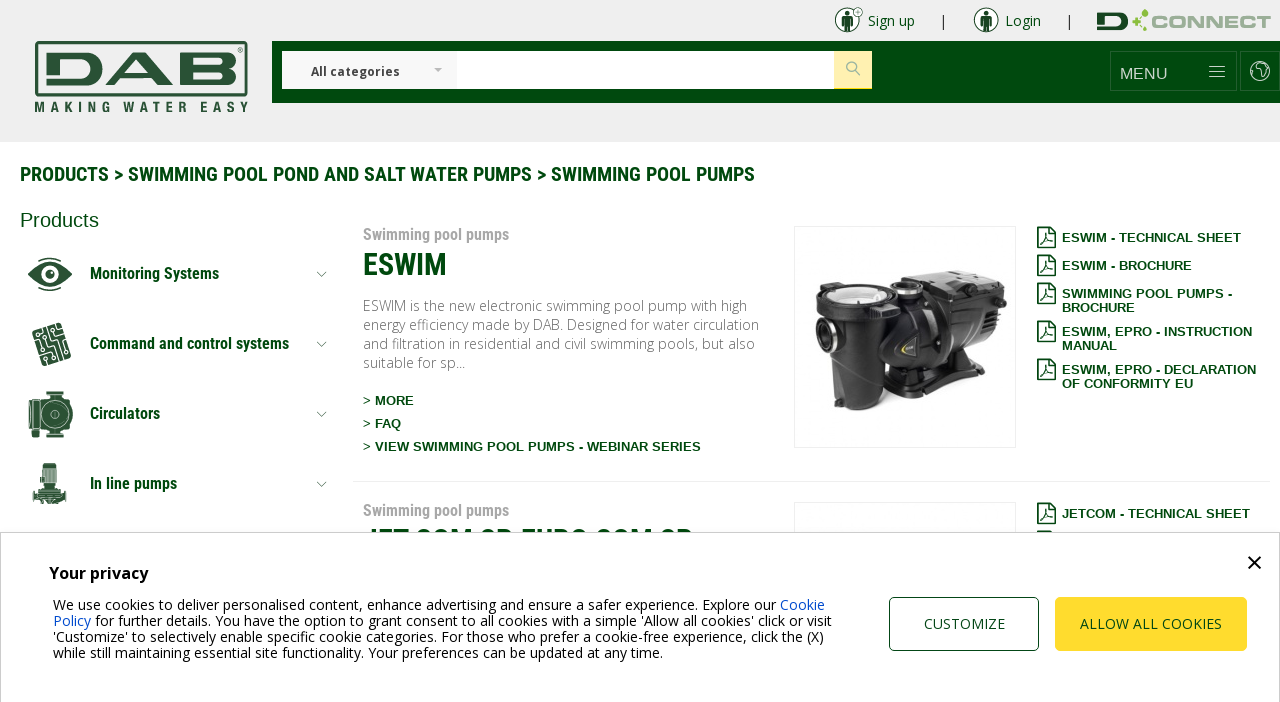

--- FILE ---
content_type: text/html; charset=UTF-8
request_url: https://www.dabpumps.com/en/products/swimming-pool-pond-and-salt-water-pumps/swimming-pool-pumps
body_size: 12186
content:
<!DOCTYPE html>
<html  lang="en" dir="ltr" prefix="content: http://purl.org/rss/1.0/modules/content/  dc: http://purl.org/dc/terms/  foaf: http://xmlns.com/foaf/0.1/  og: http://ogp.me/ns#  rdfs: http://www.w3.org/2000/01/rdf-schema#  schema: http://schema.org/  sioc: http://rdfs.org/sioc/ns#  sioct: http://rdfs.org/sioc/types#  skos: http://www.w3.org/2004/02/skos/core#  xsd: http://www.w3.org/2001/XMLSchema# ">
<head profile="">
  <meta charset="utf-8" />
<script type="text/javascript">          window.dataLayer = window.dataLayer || [];
          function gtag() {
              dataLayer.push(arguments);
          }
          gtag("consent", "default", {
              ad_personalization: "denied",
              ad_storage: "denied",
              ad_user_data: "denied",
              analytics_storage: "denied",
              functionality_storage: "denied",
              personalization_storage: "denied",
              security_storage: "granted",
              wait_for_update: "500",
          });
          gtag("set", "ads_data_redaction", true);
          gtag("set", "url_passthrough", true);</script>
<meta name="Generator" content="Drupal 9 (https://www.drupal.org)" />
<meta name="MobileOptimized" content="width" />
<meta name="HandheldFriendly" content="true" />
<meta name="viewport" content="width=device-width, initial-scale=1.0" />
<script type="text/javascript" id="Cookiebot" src="https://consent.cookiebot.com/uc.js" data-cbid="5406d05f-dc2b-4b94-9bb7-c6967b001536" data-culture="EN"></script>
<link rel="icon" href="/themes/custom/dab/favicon.ico" type="image/vnd.microsoft.icon" />
<link rel="alternate" hreflang="en" href="https://www.dabpumps.com/en/products/swimming-pool-pond-and-salt-water-pumps/swimming-pool-pumps" />
<link rel="alternate" hreflang="it" href="https://www.dabpumps.com/it/prodotti/pompe-per-piscine-laghetti-e-acqua-salata/pompe-per-piscine" />
<link rel="alternate" type="application/rss+xml" title="Swimming pool pumps" href="https://www.dabpumps.com/en/taxonomy/term/74/feed" />

  <title>Swimming pool pumps | DAB Pumps</title>
  <link href='https://fonts.googleapis.com/css?family=Open+Sans:400,300,700' rel='stylesheet' type='text/css'>
  <link rel="stylesheet" href="https://cdn.linearicons.com/free/1.0.0/icon-font.min.css">
  <link rel="stylesheet" media="all" href="/core/modules/system/css/components/ajax-progress.module.css?t6nb79" />
<link rel="stylesheet" media="all" href="/core/modules/system/css/components/align.module.css?t6nb79" />
<link rel="stylesheet" media="all" href="/core/modules/system/css/components/autocomplete-loading.module.css?t6nb79" />
<link rel="stylesheet" media="all" href="/core/modules/system/css/components/fieldgroup.module.css?t6nb79" />
<link rel="stylesheet" media="all" href="/core/modules/system/css/components/container-inline.module.css?t6nb79" />
<link rel="stylesheet" media="all" href="/core/modules/system/css/components/clearfix.module.css?t6nb79" />
<link rel="stylesheet" media="all" href="/core/modules/system/css/components/details.module.css?t6nb79" />
<link rel="stylesheet" media="all" href="/core/modules/system/css/components/hidden.module.css?t6nb79" />
<link rel="stylesheet" media="all" href="/core/modules/system/css/components/item-list.module.css?t6nb79" />
<link rel="stylesheet" media="all" href="/core/modules/system/css/components/js.module.css?t6nb79" />
<link rel="stylesheet" media="all" href="/core/modules/system/css/components/nowrap.module.css?t6nb79" />
<link rel="stylesheet" media="all" href="/core/modules/system/css/components/position-container.module.css?t6nb79" />
<link rel="stylesheet" media="all" href="/core/modules/system/css/components/progress.module.css?t6nb79" />
<link rel="stylesheet" media="all" href="/core/modules/system/css/components/reset-appearance.module.css?t6nb79" />
<link rel="stylesheet" media="all" href="/core/modules/system/css/components/resize.module.css?t6nb79" />
<link rel="stylesheet" media="all" href="/core/modules/system/css/components/sticky-header.module.css?t6nb79" />
<link rel="stylesheet" media="all" href="/core/modules/system/css/components/system-status-counter.css?t6nb79" />
<link rel="stylesheet" media="all" href="/core/modules/system/css/components/system-status-report-counters.css?t6nb79" />
<link rel="stylesheet" media="all" href="/core/modules/system/css/components/system-status-report-general-info.css?t6nb79" />
<link rel="stylesheet" media="all" href="/core/modules/system/css/components/tabledrag.module.css?t6nb79" />
<link rel="stylesheet" media="all" href="/core/modules/system/css/components/tablesort.module.css?t6nb79" />
<link rel="stylesheet" media="all" href="/core/modules/system/css/components/tree-child.module.css?t6nb79" />
<link rel="stylesheet" media="all" href="/core/modules/views/css/views.module.css?t6nb79" />
<link rel="stylesheet" media="all" href="/modules/custom/dab_general/css/datepicker.min.css?t6nb79" />
<link rel="stylesheet" media="all" href="/modules/custom/dab_general/css/dab_datepicker.css?t6nb79" />
<link rel="stylesheet" media="all" href="/modules/custom/dab_training/css/training.css?t6nb79" />
<link rel="stylesheet" media="all" href="/modules/contrib/hierarchical_taxonomy_menu/css/hierarchical-taxonomy-menu.css?t6nb79" />
<link rel="stylesheet" media="all" href="//cdn.jsdelivr.net/bootstrap/3.3.5/css/bootstrap.min.css" />
<link rel="stylesheet" media="all" href="/themes/custom/bootstrap/css/3.3.5/overrides.min.css?t6nb79" />
<link rel="stylesheet" media="all" href="/themes/custom/dab/javascripts/owl-carousel/owl.carousel.css?t6nb79" />
<link rel="stylesheet" media="all" href="/themes/custom/dab/javascripts/owl-carousel/owl.theme.css?t6nb79" />
<link rel="stylesheet" media="all" href="/themes/custom/dab/css/3.3.5/overrides.min.css?t6nb79" />
<link rel="stylesheet" media="all" href="/themes/custom/dab/css/style.css?t6nb79" />
<link rel="stylesheet" media="all" href="https://cdn.jsdelivr.net/npm/selectric@1.13.0/public/selectric.css" />

  <!-- HTML5 element support for IE6-8 -->
  <!--[if lt IE 9]>
    <script src="//html5shiv.googlecode.com/svn/trunk/html5.js"></script>
  <![endif]-->
  <script type="application/json" data-drupal-selector="drupal-settings-json">{"path":{"baseUrl":"\/","scriptPath":null,"pathPrefix":"en\/","currentPath":"taxonomy\/term\/74","currentPathIsAdmin":false,"isFront":false,"currentLanguage":"en"},"pluralDelimiter":"\u0003","suppressDeprecationErrors":true,"ajaxPageState":{"libraries":"bootstrap\/globalscripts,dab\/app-scripts,dab\/dab-site,dab\/global-styling,dab\/owl-carousel,dab_general\/dab_datepicker,dab_google_gtm_v2\/dab_google_gtm_v2,dab_solr_search\/default,dab_training\/training,hierarchical_taxonomy_menu\/hierarchical_taxonomy_menu,hinto_sweet_cookie\/hinto_sweet_cookie,system\/base,views\/views.module","theme":"dab","theme_token":null},"ajaxTrustedUrl":{"form_action_p_pvdeGsVG5zNF_XLGPTvYSKCf43t8qZYSwcfZl2uzM":true},"hinto_sweet_cookie":{"consent_mode_v2":{"enable":1,"consents":{"ad_personalization":"denied","ad_storage":"denied","ad_user_data":"denied","analytics_storage":"denied","functionality_storage":"denied","personalization_storage":"denied","security_storage":"granted","wait_for_update":"500"}},"lang":"en"},"dab_faq_send_event":{"all_categories":false},"dab_faq":{"feedback_positive_message":"Thanks for your feedback","feedback_negative_message":"If you need further help, visit the [customer_service] page","feedback_customer_service_url":"\/","generic_faq_nid":"2003","no_results":"No FAQ matches this search.","customer_service_string":"Customer Service"},"dab_google_gtm_v2":{"gtm_id":"GTM-PL3M4SC","gtm_cookiebot_enabled":false},"bootstrap":{"anchorsFix":0,"anchorsSmoothScrolling":0,"formHasError":1,"popoverEnabled":1,"popoverOptions":{"animation":1,"html":0,"placement":"right","selector":"","trigger":"click","triggerAutoclose":1,"title":"","content":"","delay":0,"container":"body"},"tooltipEnabled":1,"tooltipOptions":{"animation":1,"html":0,"placement":"auto left","selector":"","trigger":"hover focus","delay":0,"container":"body"}},"datepickerlang":"en","dabSolrSearch":{"defaultCategory":{"id":"All","label":"All categories","path":"solr-search\/content"},"autocompletePath":"\/en\/dab_solr_search\/autocomplete"},"stayOpen":false,"interactiveParentMenu":false,"user":{"uid":0,"permissionsHash":"4f8919a63fe55b2c047ed14b94ca99c39883ca9d42b5b4a318592f72f3d320f8"}}</script>
<script src="/sites/default/files/js/js_QeOKMHKB1gZdZjCtglLkaLobIhedMNH8Tqb_I38Z7KU.js"></script>

</head>
<body>
  <a href="#main-content" class="visually-hidden focusable skip-link">
    Skip to main content
  </a>

  
    <div class="dialog-off-canvas-main-canvas" data-off-canvas-main-canvas>
    <div class="background">
  <!-- Modal -->
<div class="container">
    <div class="row">
        <!--reserved area-->
                        <div class="top-icons-container">
                <div>
                    <a data-toggle="modal" data-target="#myModal" href="#">
                        <img src="/themes/custom/dab/img/signup-icon.svg" class="top-icon"> <span class="content">Sign up</span>
                    </a>
                    <span class="content line-separator">|</span>
                    <a id="login-button" href="#">
                        <img src="/themes/custom/dab/img/login-icon.svg" class="top-icon"> <span class="content">Login</span>
                    </a>
                    <span class="content line-separator">|</span>
                                        <a id="d-connect" href="https://internetofpumps.com" target=”_blank”>
                          <img src="/themes/custom/dab/img/logo-D-Connect.svg" class="top-logo"> <span class="content"></span>
                      </a>
                                  </div>
                <div id="login-container" class="login-menu">
                    <div class="login-page-container" >
                                                      <div class="region region-login">
    <section id="block-userlogin" role="form" class="block clearfix">
  
    

      <form class="user-login-form" data-drupal-selector="user-login-form" action="/en/products/swimming-pool-pond-and-salt-water-pumps/swimming-pool-pumps?destination=/en/products/swimming-pool-pond-and-salt-water-pumps/swimming-pool-pumps" method="post" id="user-login-form" accept-charset="UTF-8">
  
<div class="js-form-item form-item js-form-type-textfield form-item-name js-form-item-name form-group error has-error">
              <label for="edit-name" class="control-label js-form-required form-required">Username
      </label>
      <span class="form-required">*</span>
  
  

  
    
<input autocorrect="none" autocapitalize="none" spellcheck="false" data-drupal-selector="edit-name" type="text" id="edit-name" name="name" value="" size="15" maxlength="60" class="form-text required form-control form-dab" required="required" aria-required="true" />

  

    </div>

<div class="js-form-item form-item js-form-type-password form-item-pass js-form-item-pass form-group error has-error">
              <label for="edit-pass" class="control-label js-form-required form-required">Password
      </label>
      <span class="form-required">*</span>
  
  

  
    
<input data-drupal-selector="edit-pass" type="password" id="edit-pass" name="pass" size="15" maxlength="128" class="form-text required form-control form-dab" required="required" aria-required="true" value="" />

  

    </div>

<input autocomplete="off" data-drupal-selector="form-os7vqh3yjqqo2-a6-ysqy7log47bbmcj9ekiha1edjk" type="hidden" name="form_build_id" value="form-OS7VqH3YjQQO2_A6_Ysqy7loG47bBMCJ9eKiHA1edjk" id="form-OS7VqH3YjQQO2_A6_Ysqy7loG47bBMCJ9eKiHA1edjk" class="form-dab form-control" />

<input data-drupal-selector="edit-user-login-form" type="hidden" name="form_id" value="user_login_form" id="edit-user-login-form" class="form-dab form-control" />
<div data-drupal-selector="edit-actions" class="form-actions js-form-wrapper form-wrapper" id="edit-actions">    <button data-drupal-selector="edit-submit" type="submit" id="edit-submit" name="op" value="Log in" class="button js-form-submit form-submit btn btn-default btn btn-dab">Log in</button>
</div>

</form>
<ul><li><a href="/en/user/register" title="Create a new user account." class="create-account-link">Create new account</a></li><li><a href="/en/user/password" title="Send password reset instructions via email." class="request-password-link">Reset your password</a></li></ul>
  </section>


  </div>

                                                <div class="rest_psw_container">
                            <a href="/user/password"> Reset your password </a>
                        </div>
                        <div class="login-separator" >
                            <a data-toggle="modal" data-target="#myModal" id="js-signup-to-modal"> Sign up </a>
                        </div>
                    </div>
                </div>
            </div>
            
        <!--/. reserved area-->

                                            </div>
    <div id="myModal" class="modal fade" role="dialog">
        <div class="modal-signup-dialog">
            <div class="modal-signup-content">
                <div class="row">
                    <div class="col-xs-15 col-sm-15 col-md-15 col-lg-15 full-reg-area">
                        <div class="row">
                        <div class="col-xs-7 col-sm-7 col-md-7 col-lg-7 specialist-reg-area">
                            <div class="row">
                                <div class="col-xs-5 col-sm-5 col-md-5 col-lg-5  col-xs-offset-5 col-sm-offset-5 col-md-offset-5 col-lg-offset-5">
                                    <img src="/themes/custom/dab/img/specialist.svg" class="registration-gategory-img">
                                </div>
                            </div>
                            <div class="row">
                                <div class="col-xs-11 col-sm-11 col-md-11 col-lg-11  col-xs-offset-2 col-sm-offset-2 col-md-offset-2 col-lg-offset-2 registration-type-content">
                                    <h4>Are you a Professional?</h4>
                                    <p>MyDab is your personal restricted area, create your profile and see special contents designed for you.
                                    </p>
                                </div>
                            </div>
                        </div>
                        <div class="col-xs-1 col-sm-1 col-md-1 col-lg-1 between-reg-area">
                            <div class="row">
                                <div class="col-xs-7 col-sm-7 col-md-7 col-lg-7 vertical-reg-line">
                                </div>
                            </div>
                        </div>
                        <div class="col-xs-7 col-sm-7 col-md-7 col-lg-7 private-reg-area">
                            <div class="row">
                                <div class="col-xs-5 col-sm-5 col-md-5 col-lg-5  col-xs-offset-5 col-sm-offset-5 col-md-offset-5 col-lg-offset-5">
                                <img src="/themes/custom/dab/img/private.svg" class="registration-gategory-img">
                                </div>
                            </div>
                            <div class="row">
                                <div class="col-xs-13 col-sm-13 col-md-11 col-lg-11  col-xs-offset-1 col-sm-offset-1 col-md-offset-2 col-lg-offset-2 registration-type-content">
                                    <h4>ARE YOU AN END USER?</h4>
                                    <p>Join our Newsletter to be first to hear about Dab News
                                    </p>
                                </div>
                            </div>
                        </div>
                        </div>

                    </div>
                </div>
                <div class="row">
                    <div class="col-xs-15 col-sm-15 col-md-15 col-lg-15 full-reg-area actions">
                        <div class="row">
                            <div class="col-xs-7 col-sm-7 col-md-7 col-lg-7 specialist-reg-area actions">
                                <div class="row">
                                    <div class="col-xs-11 col-sm-11 col-md-11 col-lg-11  col-xs-offset-2 col-sm-offset-2 col-md-offset-2 col-lg-offset-2 registration-type-content actions">
                                        <div class="confirmation-button">
                                            <a href="/en/registration/professional">
                                                <button class="button btn btn-dab">I'm a professional</button>
                                            </a>
                                        </div>
                                    </div>
                                </div>
                            </div>
                            <div class="col-xs-1 col-sm-1 col-md-1 col-lg-1 between-reg-area">
                                <div class="row">
                                    <div class="col-xs-7 col-sm-7 col-md-7 col-lg-7 vertical-reg-line actions">
                                    </div>
                                </div>
                            </div>
                            <div class="col-xs-7 col-sm-7 col-md-7 col-lg-7 private-reg-area actions">
                                <div class="row">
                                    <div class="col-xs-13 col-sm-13 col-md-11 col-lg-11  col-xs-offset-1 col-sm-offset-1 col-md-offset-2 col-lg-offset-2 registration-type-content actions">
                                        <div class="confirmation-button">
                                            <section id="block-privateblock" class="block clearfix">
  
    

      <section>
    <form class="private-form">
        
<div class="js-form-item form-item js-form-type-email form-item-private-mail js-form-item-private-mail form-no-label form-group error has-error">
  

  
    
<input data-drupal-selector="edit-private-mail" type="email" id="edit-private-mail" name="private_mail" value="" size="60" maxlength="254" placeholder="Your e-mail" class="form-email required form-control form-dab" required="required" aria-required="true" />

  

    </div>

            <button data-drupal-selector="edit-submit" type="submit" id="edit-submit--2" name="op" value="Submit" class="button js-form-submit form-submit btn btn-primary btn btn-dab">Submit</button>

        <div class="row checkbox-privacy-private">
            Consent to the processing of data
            <a href="/en/privacy-policy" target="_blank" data-drupal-selector="edit-privacy-link" id="edit-privacy-link">(Read Privacy Policy)</a>
        </div>
        <div id="edit-policy-a" class="form-checkboxes">
<div class="js-form-item form-item js-form-type-checkbox form-item-policy-a-0 js-form-item-policy-a-0 checkbox">
  

  
    
  

              <label for="edit-policy-a-0" class="control-label option">
<input required data-drupal-selector="edit-policy-a-0" type="checkbox" id="edit-policy-a-0" name="policy_a[0]" value="0" class="form-checkbox form-dab" />
I have read, understood and accepted the privacy policy DAB
      </label>
  
    </div>
</div>

        <div id="edit-policy-b" class="form-checkboxes">
<div class="js-form-item form-item js-form-type-checkbox form-item-policy-b-0 js-form-item-policy-b-0 checkbox">
  

  
    
  

              <label for="edit-policy-b-0" class="control-label option">
<input data-drupal-selector="edit-policy-b-0" type="checkbox" id="edit-policy-b-0" name="policy_b[0]" value="0" class="form-checkbox form-dab" />
I give my consent – at any time revocable – to receive offers, promotions and communications from DAB about its products and services.
      </label>
  
    </div>
</div>

    </form>
</section>
  </section>


                                        </div>
                                    </div>
                                </div>
                            </div>
                        </div>

                    </div>
                </div>
            </div>
        </div>
    </div>
</div>
  <div class="nav-wrapper">
    <div class="background-navbar hidden-xs">
    </div>
    <div class="container">
      <nav class="navbar">
  <div class="container">
    <div class="logo col-sm-4 col-md-3 hidden-xs">
      <a class="dab-logo" href="/en?c_nolang=y">
        <img class="img-responsive" src="/themes/custom/dab/img/logo.svg">
      </a>
    </div>
    <div class="col-sm-11 col-md-12 background-green">
      <div class="navbar-collapse" id="bs-example-navbar-collapse-1">
            <div class="nav navbar-nav navbar-left hidden-xs">
          <div class="region region-navigation">
    <section id="block-dabsolrsearchblock" class="block clearfix">
  
    

      <div id="dab-solr-search-block" class="dab-solr-search-block">
    <div class="dab-solr-search-form" ><div class="dab-solr-search-form-categories">
            <select name="dab-solr-search-form-categories" aria-label="Select a category" title="Select a category"><div class="cont_select">
                    <option class="dab-solr-search-form-category" value="All" data-path="solr-search/content" selected>All categories</option>
                  </div><div class="cont_select">
                    <option class="dab-solr-search-form-category" value="product" data-path="solr-search/products" >Products</option>
                  </div><div class="cont_select">
                    <option class="dab-solr-search-form-category" value="document" data-path="solr-search/documents" >Documents</option>
                  </div><div class="cont_select">
                    <option class="dab-solr-search-form-category" value="d_service_faq" data-path="solr-search/faqs" >FAQ</option>
                  </div><div class="cont_select">
                    <option class="dab-solr-search-form-category" value="video" data-path="solr-search/videos" >Video</option>
                  </div><div class="cont_select">
                    <option class="dab-solr-search-form-category" value="glossary" data-path="solr-search/glossary" >Glossary</option>
                  </div><div class="cont_select">
                    <option class="dab-solr-search-form-category" value="training_course" data-path="solr-search/courses" >Courses</option>
                  </div><div class="cont_select">
                    <option class="dab-solr-search-form-category" value="news" data-path="solr-search/news" >News</option>
                  </div><div class="cont_select">
                    <option class="dab-solr-search-form-category" value="reference" data-path="solr-search/references" >References</option>
                  </div></select>
        </div><div class="dab-solr-search-form-keys">
            <input  class="with-suggestions" type="text" name="dab-solr-search-form-keys" autocomplete="off" aria-label="Insert search keys" title="Insert search keys">
        </div>
        <div class="dab-solr-search-form-actions">
            <button class="dab-solr-search-form-button" disabled="true">
              <span class="lnr lnr-magnifier"></span>
            </button>
        </div>
    </div>
    <div class="dab-solr-search-results-wrapper hidden"></div>
</div>
  </section>


  </div>

    </div>

        <ul class="nav navbar-form navbar-nav navbar-right">
          <!--search in mobile-->
          <li id="navbar-li-search-mobile" class="hidden-sm hidden-md hidden-lg dropdown dab-navbar-search-mobile navbar-li-desktop">
    <a href="#" id="navbar-menu-desktop" class="dropdown-toggle" data-toggle="dropdown" role="button" aria-haspopup="true" aria-expanded="false">
        <span class="lnr lnr-magnifier"></span>
    </a>
    <div class="dropdown-menu dropdown-menu-search"  aria-labelledby="navbar-menu-desktop">

        <div class="dropdown-item">
                            <div class="nav navbar-nav navbar-left" style="background-color: #00AA00">
                      <div class="region region-navigation-collapsible">
    <section id="block-dabsolrsearchblock-2" class="block clearfix">
  
    

      <div id="dab-solr-search-block--2" class="dab-solr-search-block">
    <div class="dab-solr-search-form" ><div class="dab-solr-search-form-categories">
            <select name="dab-solr-search-form-categories" aria-label="Select a category" title="Select a category"><div class="cont_select">
                    <option class="dab-solr-search-form-category" value="All" data-path="solr-search/content" selected>All categories</option>
                  </div><div class="cont_select">
                    <option class="dab-solr-search-form-category" value="product" data-path="solr-search/products" >Products</option>
                  </div><div class="cont_select">
                    <option class="dab-solr-search-form-category" value="document" data-path="solr-search/documents" >Documents</option>
                  </div><div class="cont_select">
                    <option class="dab-solr-search-form-category" value="d_service_faq" data-path="solr-search/faqs" >FAQ</option>
                  </div><div class="cont_select">
                    <option class="dab-solr-search-form-category" value="video" data-path="solr-search/videos" >Video</option>
                  </div><div class="cont_select">
                    <option class="dab-solr-search-form-category" value="glossary" data-path="solr-search/glossary" >Glossary</option>
                  </div><div class="cont_select">
                    <option class="dab-solr-search-form-category" value="training_course" data-path="solr-search/courses" >Courses</option>
                  </div><div class="cont_select">
                    <option class="dab-solr-search-form-category" value="news" data-path="solr-search/news" >News</option>
                  </div><div class="cont_select">
                    <option class="dab-solr-search-form-category" value="reference" data-path="solr-search/references" >References</option>
                  </div></select>
        </div><div class="dab-solr-search-form-keys">
            <input  type="text" name="dab-solr-search-form-keys" autocomplete="off" aria-label="Insert search keys" title="Insert search keys">
        </div>
        <div class="dab-solr-search-form-actions">
            <button class="dab-solr-search-form-button" disabled="true">
              <span class="lnr lnr-magnifier"></span>
            </button>
        </div>
    </div>
    <div class="dab-solr-search-results-wrapper hidden"></div>
</div>
  </section>


  </div>

                </div>
                    </div>

    </div>
</li>          <!--/. search in mobile-->
          <!--menu in desktop-->
            <li class="hidden-xs dropdown navbar-li-desktop" id="navbar-li-desktop-menu">
                        <a class="dropdown-toggle navbar-menu" id="navbar-menu-desktop-js" href="#" data-toggle="dropdown"
               role="button" aria-haspopup="true" aria-expanded="false">
              <span class="navbar-menu-txt">menu</span>
              <span id="menu-icon-desktop" class="lnr lnr-menu"></span>
            </a>
            <div class="dropdown-menu dropdown-menu-icons">
              <div class="menu-white-wrapper">
                <div class="menu-white">
                </div>
              </div>
              <div class="container-icons-service">
                <div class="views-element-container"><ul>
  </ul>
</div>

              </div>
              <div class="container-icons">
                <ul>
                  <div class="views-element-container">      <li>
        <a  target="_blank"  href="https://company.dabpumps.com/en">
            <img class="img-responsive" src="https://www.dabpumps.com/sites/default/files/2021-02/about_0.svg">
            <span>Company</span>
        </a>
    </li>
    <li>
        <a  href="/en/products">
            <img class="img-responsive" src="https://www.dabpumps.com/sites/default/files/2021-02/products_0.svg">
            <span>Prods &amp; Apps</span>
        </a>
    </li>
    <li>
        <a  href="/en/contacts">
            <img class="img-responsive" src="https://www.dabpumps.com/sites/default/files/2025-07/Contact_dab.svg">
            <span>Contacts</span>
        </a>
    </li>
    <li>
        <a  href="/en/dservice">
            <img class="img-responsive" src="https://www.dabpumps.com/sites/default/files/2021-02/deb-dservice_0.svg">
            <span>DService</span>
        </a>
    </li>
    <li>
        <a  href="/en/dtraining">
            <img class="img-responsive" src="https://www.dabpumps.com/sites/default/files/2021-02/dab-training_0.svg">
            <span>DTraining</span>
        </a>
    </li>
    <li>
        <a  href="/en/dab-news/688">
            <img class="img-responsive" src="https://www.dabpumps.com/sites/default/files/2021-02/newsroom_1.svg">
            <span>Refs</span>
        </a>
    </li>


</div>

                  <div class="views-element-container"></div>

                </ul>
              </div>

            </div>
          </li>
          <!--/. menu in desktop-->
          <!--menu in mobile-->
          <li id="navbar-li-desktop-menu-mobile" class="hidden-sm hidden-md hidden-lg dropdown navbar-li-desktop">
            <a id="navbar-menu-desktop" class="dropdown-toggle" href="#" data-toggle="dropdown" role="button"
               aria-haspopup="true" aria-expanded="false">
              <span class="lnr lnr-menu"></span>
            </a>
            <div class="bs-example dropdown-menu dropdown-menu-mobile">
              <div class="menu-white-wrapper">
                <div class="menu-white">
                </div>
              </div>
                            <div>
                <div class="views-element-container">      <div class="third-menu-mobile-element">
        <a  target="_blank"  href="https://company.dabpumps.com/en">
            Company
        </a>
    </div>
    <div class="third-menu-mobile-element">
        <a  href="/en/products">
            Prods &amp; Apps
        </a>
    </div>
    <div class="third-menu-mobile-element">
        <a  href="/en/contacts">
            Contacts
        </a>
    </div>
    <div class="third-menu-mobile-element">
        <a  href="/en/dservice">
            DService
        </a>
    </div>
    <div class="third-menu-mobile-element">
        <a  href="/en/dtraining">
            DTraining
        </a>
    </div>
    <div class="third-menu-mobile-element">
        <a  href="/en/dab-news/688">
            Refs
        </a>
    </div>


</div>

              </div>
            </div>
          </li>
          <!--/. menu in mobile-->

                                                                                                                                                                                                                                                                    
                                                                                                                                  <!-- country-->
          <li id="navbar-li-desktop-lang" class="dropdown navbar-li-desktop">
            <a id="navbar-menu-desktop-lang-click" class="dropdown-toggle" href="#" data-toggle="dropdown" role="button"
               aria-haspopup="true" aria-expanded="false">
              <span class="lnr lnr-earth"></span>
            </a>
            <div class="dropdown-menu dropdown-menu-languages">
              <div class="menu-white-wrapper">
                <div class="menu-white">
                </div>
              </div>
              <div class="corporate-website">
                                <span>
                                    Corporate Website
                                </span>
                                    <div class="region region-language">
    <section class="language-switcher-language-url block clearfix" id="block-languageswitcher" role="navigation">
  
    

      <ul class="links"><li hreflang="en" data-drupal-link-system-path="taxonomy/term/74" class="is-active"><a href="/en/products/swimming-pool-pond-and-salt-water-pumps/swimming-pool-pumps" class="language-link is-active" hreflang="en" data-drupal-link-system-path="taxonomy/term/74">    <img class="language-icon img-responsive" src="/modules/custom/languageicons/flags/en.png" width="16" height="12" alt="English" title="English" loading="lazy" typeof="foaf:Image" />
 English
</a></li><li hreflang="it" data-drupal-link-system-path="taxonomy/term/74"><a href="/it/prodotti/pompe-per-piscine-laghetti-e-acqua-salata/pompe-per-piscine" class="language-link" hreflang="it" data-drupal-link-system-path="taxonomy/term/74">    <img class="language-icon img-responsive" src="/modules/custom/languageicons/flags/it.png" width="16" height="12" alt="Italiano" title="Italiano" loading="lazy" typeof="foaf:Image" />
 Italiano
</a></li></ul>
  </section>


  </div>

                
                <a title="Select Country" href="/en?c_nolang=y">
                  <div class="change-country">
                    <button class="btn btn-dab" type="submit">Change Country</button>
                  </div>
                </a>
              </div>
            </div>
          </li>
          <!--/. country-->
          <li class="hidden-sm hidden-md hidden-lg logo-mobile">
            <a class="dab-logo" href="/en">
              <img class="img-responsive" src="/themes/custom/dab/img/logo-mobile.svg">
            </a>
          </li>
        </ul>
      </div><!-- /.navbar-collapse -->
    </div>
  </div><!-- /.container-fluid -->
</nav>
    </div>
  </div>
</div>


  <div class="background-white">
    <div class="container">
      <div class="row-nopadding row-message">
        <div>
            <div class="region region-message">
    <div data-drupal-messages-fallback class="hidden"></div>

  </div>

        </div>
      </div>
      <div class="dab-divider">
      </div>
    </div>
  </div>


  <div id="main" class="">
    
    <div class="row row-offcanvas row-offcanvas-left clearfix">
      <main>
        <section class="section">
          <a id="main-content" tabindex="-1"></a>
            <div class="region region-content">
      <div class="views-element-container">
<div class="background hidden-md hidden-sm hidden-lg">
  <div class="application-title">
    <a href="/en/products">Products</a> >
    <a href="">Swimming pool pond and salt water pumps</a> >
    Swimming pool pumps
  </div>
</div>
<div class="background-white hidden-md hidden-sm hidden-lg">
  <div id="third-menu-title">
    <a href="javascript:void(0);" id="third-menu-click">
      Swimming pool pond and salt water pumps <img src="/themes/custom/dab/img/green-plus.svg">
    </a>
  </div>
</div>
<div class="background-white hidden-md hidden-sm hidden-lg">
  <div id="third-menu-mobile" class="mobile-third-container">
    <div class="views-element-container"><div class="view view-third-level-mobile view-id-third_level_mobile view-display-id-default js-view-dom-id-4cc84d258f02cda2d4befca18430ce85193596c6a68aa145ac3d2b72ebbeb3ef">
  
    
      
      <div class="view-content">
          <div class="third-menu-mobile-element">
        <a href="/en/products/swimming-pool-pond-and-salt-water-pumps/swimming-pool-pumps">
            Swimming pool pumps
        </a>
    </div>
    <div class="third-menu-mobile-element">
        <a href="/en/products/swimming-pool-pond-and-salt-water-pumps/salt-water-pumps">
            Salt water pumps
        </a>
    </div>
    <div class="third-menu-mobile-element">
        <a href="/en/products/swimming-pool-pond-and-salt-water-pumps/pond-pumps">
            Pond pumps
        </a>
    </div>

    </div>
  
          </div>
</div>

  </div>
  <div class="dab-divider">
  </div>
</div>

<div class="background-white">
  <div class="container">
    <div class="row-nopadding">
      <div class="drupal-content">
                <div class="hidden-xs col-md-15 col-sm-15 breadcrumb-dab">
          <a href="/en/products">Products</a> >
          <a href="">Swimming pool pond and salt water pumps</a> >
          Swimming pool pumps
        </div>
        <div class="clearfix">

        </div>

                <div class="row">
          <div class="col-sm-4 taxonomy-menu hidden-sm hidden-xs">
                          <section id="block-product-hierarchicaltaxonomymenu" class="block clearfix">
  
    

      <div class="application-title-menu">
  <span class="application-section-green-title"> Products</span>
</div>

<ul class="menu hierarchical-taxonomy-menu block-taxonomymenu__menu">
              <li class="none menu-item menu-item--expanded block-taxonomymenu__menu-item ">
        <a href="/en/taxonomy/term/963" class="block-taxonomymenu__link ">
                      <img class="menu-item-image block-taxonomymenu__image" src="https://www.dabpumps.com/sites/default/files/2024-09/fellow-question-none-svgrepo-com_0.svg" height="16" width="16" />
                    <span>NONE</span>
        </a>
                      <ul class="menu block-taxonomymenu__submenu">
                      <li class="none menu-item block-taxonomymenu__menu-item ">
        <a href="/en/taxonomy/term/964" class="block-taxonomymenu__link ">
                      <img class="menu-item-image block-taxonomymenu__image" src="https://www.dabpumps.com/sites/default/files/2024-09/fellow-question-none-svgrepo-com.svg" height="16" width="16" />
                    <span>NONE</span>
        </a>
          </li>
  
        </ul>
          </li>
          <li class="monitoring-systems menu-item menu-item--expanded block-taxonomymenu__menu-item ">
        <a href="/en/monitoring-systems" class="block-taxonomymenu__link ">
                      <img class="menu-item-image block-taxonomymenu__image" src="https://www.dabpumps.com/sites/default/files/2023-04/Monitoring.svg" height="16" width="16" />
                    <span>Monitoring Systems</span>
        </a>
                      <ul class="menu block-taxonomymenu__submenu">
                      <li class="h2d menu-item block-taxonomymenu__menu-item ">
        <a href="/en/products/monitoring-systems/h2d" class="block-taxonomymenu__link ">
                      <img class="menu-item-image block-taxonomymenu__image" src="https://www.dabpumps.com/sites/default/files/2025-10/bullets%20%281%29.svg" height="16" width="16" />
                    <span>H2D</span>
        </a>
          </li>
          <li class="dconnect menu-item block-taxonomymenu__menu-item ">
        <a href="/en/products/monitoring-systems/dconnect" class="block-taxonomymenu__link ">
                      <img class="menu-item-image block-taxonomymenu__image" src="https://www.dabpumps.com/sites/default/files/2023-04/bullets%20%281%29_0.svg" height="16" width="16" />
                    <span>DConnect</span>
        </a>
          </li>
          <li class="gateways menu-item block-taxonomymenu__menu-item ">
        <a href="/en/products/monitoring-systems/gateways" class="block-taxonomymenu__link ">
                      <img class="menu-item-image block-taxonomymenu__image" src="https://www.dabpumps.com/sites/default/files/2023-04/bullets%20%281%29.svg" height="16" width="16" />
                    <span>Gateways</span>
        </a>
          </li>
  
        </ul>
          </li>
          <li class="command-and-control-systems menu-item menu-item--expanded block-taxonomymenu__menu-item ">
        <a href="/en/control-systems" class="block-taxonomymenu__link ">
                      <img class="menu-item-image block-taxonomymenu__image" src="https://www.dabpumps.com/sites/default/files/2016-12/electronics.svg" height="16" width="16" />
                    <span>Command and control systems</span>
        </a>
                      <ul class="menu block-taxonomymenu__submenu">
                      <li class="variable-frequency-drive menu-item block-taxonomymenu__menu-item ">
        <a href="/en/products/command-and-control-system/inverter" class="block-taxonomymenu__link ">
                      <img class="menu-item-image block-taxonomymenu__image" src="https://www.dabpumps.com/sites/default/files/2016-12/bullets.svg" height="16" width="16" />
                    <span>Variable frequency drive</span>
        </a>
          </li>
          <li class="on---off-devices menu-item block-taxonomymenu__menu-item ">
        <a href="/en/products/command-and-control-system/on-off-devices" class="block-taxonomymenu__link ">
                      <img class="menu-item-image block-taxonomymenu__image" src="https://www.dabpumps.com/sites/default/files/2016-12/bullets_0.svg" height="16" width="16" />
                    <span>On / Off devices</span>
        </a>
          </li>
  
        </ul>
          </li>
          <li class="circulators menu-item menu-item--expanded block-taxonomymenu__menu-item ">
        <a href="/en/circulators" class="block-taxonomymenu__link ">
                      <img class="menu-item-image block-taxonomymenu__image" src="https://www.dabpumps.com/sites/default/files/2016-03/circulators.svg" height="16" width="16" />
                    <span>Circulators</span>
        </a>
                      <ul class="menu block-taxonomymenu__submenu">
                      <li class="wet-rotor-electronic-circulators menu-item block-taxonomymenu__menu-item ">
        <a href="/en/products/circulators/wet-rotor-electronic-circulators" class="block-taxonomymenu__link ">
                      <img class="menu-item-image block-taxonomymenu__image" src="https://www.dabpumps.com/sites/default/files/2016-03/bullets.svg" height="16" width="16" />
                    <span>Wet rotor electronic circulators</span>
        </a>
          </li>
          <li class="wet-rotor-circulators menu-item block-taxonomymenu__menu-item ">
        <a href="/en/products/circulators/wet-rotor-circulators" class="block-taxonomymenu__link ">
                      <img class="menu-item-image block-taxonomymenu__image" src="https://www.dabpumps.com/sites/default/files/2016-03/bullets_0.svg" height="16" width="16" />
                    <span>Wet rotor circulators</span>
        </a>
          </li>
  
        </ul>
          </li>
          <li class="in-line-pumps menu-item menu-item--expanded block-taxonomymenu__menu-item ">
        <a href="/en/in-line-pumps" class="block-taxonomymenu__link ">
                      <img class="menu-item-image block-taxonomymenu__image" src="https://www.dabpumps.com/sites/default/files/2016-03/inline3.svg" height="16" width="16" />
                    <span>In line pumps</span>
        </a>
                      <ul class="menu block-taxonomymenu__submenu">
                      <li class="electronic-in-line-pumps menu-item block-taxonomymenu__menu-item ">
        <a href="/en/products/electronic-in-line-pumps/electronic-in-line-pumps" class="block-taxonomymenu__link ">
                      <img class="menu-item-image block-taxonomymenu__image" src="https://www.dabpumps.com/sites/default/files/2016-03/bullets_1.svg" height="16" width="16" />
                    <span>Electronic in line pumps</span>
        </a>
          </li>
          <li class="in-line-pumps menu-item block-taxonomymenu__menu-item ">
        <a href="/en/products/in-line-pumps/in-line-pumps" class="block-taxonomymenu__link ">
                      <img class="menu-item-image block-taxonomymenu__image" src="https://www.dabpumps.com/sites/default/files/2016-03/bullets_2.svg" height="16" width="16" />
                    <span>In line pumps</span>
        </a>
          </li>
  
        </ul>
          </li>
          <li class="multistage-centrifugal-and-self-priming-pumps menu-item menu-item--expanded block-taxonomymenu__menu-item ">
        <a href="/en/multistage" class="block-taxonomymenu__link ">
                      <img class="menu-item-image block-taxonomymenu__image" src="https://www.dabpumps.com/sites/default/files/2016-03/multistage.svg" height="16" width="16" />
                    <span>Multistage centrifugal and self priming pumps</span>
        </a>
                      <ul class="menu block-taxonomymenu__submenu">
                      <li class="multistage-centrifugal-and-self-priming-pumps menu-item block-taxonomymenu__menu-item ">
        <a href="/en/products/multistage-centrifugal-and-self-priming-pumps/multistage-centrifugal-and-self-priming-pumps" class="block-taxonomymenu__link ">
                      <img class="menu-item-image block-taxonomymenu__image" src="https://www.dabpumps.com/sites/default/files/2016-03/bullets_3.svg" height="16" width="16" />
                    <span>Multistage centrifugal and self priming pumps</span>
        </a>
          </li>
          <li class="multistage-centrifugal-pumps menu-item block-taxonomymenu__menu-item ">
        <a href="/en/products/multistage-centrifugal-and-self-priming-pumps/multistage-centrifugal-pumps" class="block-taxonomymenu__link ">
                      <img class="menu-item-image block-taxonomymenu__image" src="https://www.dabpumps.com/sites/default/files/2016-03/bullets_21.svg" height="16" width="16" />
                    <span>Multistage centrifugal pumps</span>
        </a>
          </li>
          <li class="automatic-booster-system-with-variable-frequency-drive menu-item block-taxonomymenu__menu-item ">
        <a href="/en/products/multistage-centrifugal-and-self-priming-pumps/automatic-booster-system-with-inverter" class="block-taxonomymenu__link ">
                      <img class="menu-item-image block-taxonomymenu__image" src="https://www.dabpumps.com/sites/default/files/2016-03/bullets_25.svg" height="16" width="16" />
                    <span>Automatic booster system with variable frequency drive</span>
        </a>
          </li>
          <li class="centrifugal-pumps-fitted menu-item block-taxonomymenu__menu-item ">
        <a href="/en/products/multistage-centrifugal-and-self-priming-pumps/centrifugal-pumps-fitted" class="block-taxonomymenu__link ">
                      <img class="menu-item-image block-taxonomymenu__image" src="https://www.dabpumps.com/sites/default/files/2016-03/bullets_22.svg" height="16" width="16" />
                    <span>Centrifugal pumps fitted</span>
        </a>
          </li>
          <li class="self-priming-centrifugal-pumps menu-item block-taxonomymenu__menu-item ">
        <a href="/en/products/multistage-centrifugal-and-self-priming-pumps/self-priming-centrifugal-pumps" class="block-taxonomymenu__link ">
                      <img class="menu-item-image block-taxonomymenu__image" src="https://www.dabpumps.com/sites/default/files/2016-03/bullets_14.svg" height="16" width="16" />
                    <span>Self-priming centrifugal pumps</span>
        </a>
          </li>
          <li class="self-priming-automatic-booster menu-item block-taxonomymenu__menu-item ">
        <a href="/en/products/multistage-centrifugal-and-self-priming-pumps/self-priming-automatic-booster" class="block-taxonomymenu__link ">
                      <img class="menu-item-image block-taxonomymenu__image" src="https://www.dabpumps.com/sites/default/files/2016-03/bullets_23.svg" height="16" width="16" />
                    <span>Self-priming automatic booster</span>
        </a>
          </li>
          <li class="rain-water-system menu-item block-taxonomymenu__menu-item ">
        <a href="/en/products/multistage-centrifugal-and-self-priming-pumps/rain-water-system" class="block-taxonomymenu__link ">
                      <img class="menu-item-image block-taxonomymenu__image" src="https://www.dabpumps.com/sites/default/files/2016-03/bullets_26.svg" height="16" width="16" />
                    <span>Rain water system</span>
        </a>
          </li>
          <li class="on-off-automatic-electronic-booster-systems menu-item block-taxonomymenu__menu-item ">
        <a href="/en/products/multistage-centrifugal-and-self-priming-pumps/on-off-automatic-electronic-booster-systems" class="block-taxonomymenu__link ">
                      <img class="menu-item-image block-taxonomymenu__image" src="https://www.dabpumps.com/sites/default/files/2016-03/bullets_24.svg" height="16" width="16" />
                    <span>On/off automatic electronic booster systems</span>
        </a>
          </li>
  
        </ul>
          </li>
          <li class="swimming-pool-pond-and-salt-water-pumps menu-item menu-item--expanded block-taxonomymenu__menu-item ">
        <a href="/en/swimming-pool-salt-water-pumps" class="block-taxonomymenu__link ">
                      <img class="menu-item-image block-taxonomymenu__image" src="https://www.dabpumps.com/sites/default/files/2016-03/swimming_2.svg" height="16" width="16" />
                    <span>Swimming pool pond and salt water pumps</span>
        </a>
                      <ul class="menu block-taxonomymenu__submenu">
                      <li class="swimming-pool-pumps menu-item block-taxonomymenu__menu-item menu-item--active block-taxonomymenu__menu-item--active">
        <a href="/en/products/swimming-pool-pond-and-salt-water-pumps/swimming-pool-pumps" class="block-taxonomymenu__link active block-taxonomymenu__link--active">
                      <img class="menu-item-image block-taxonomymenu__image" src="https://www.dabpumps.com/sites/default/files/2016-03/bullets_5.svg" height="16" width="16" />
                    <span>Swimming pool pumps</span>
        </a>
          </li>
          <li class="salt-water-pumps menu-item block-taxonomymenu__menu-item ">
        <a href="/en/products/swimming-pool-pond-and-salt-water-pumps/salt-water-pumps" class="block-taxonomymenu__link ">
                      <img class="menu-item-image block-taxonomymenu__image" src="https://www.dabpumps.com/sites/default/files/2016-03/bullets_4.svg" height="16" width="16" />
                    <span>Salt water pumps</span>
        </a>
          </li>
          <li class="pond-pumps menu-item block-taxonomymenu__menu-item ">
        <a href="/en/products/swimming-pool-pond-and-salt-water-pumps/pond-pumps" class="block-taxonomymenu__link ">
                      <img class="menu-item-image block-taxonomymenu__image" src="https://www.dabpumps.com/sites/default/files/2017-09/bullets_0.svg" height="16" width="16" />
                    <span>Pond pumps</span>
        </a>
          </li>
  
        </ul>
          </li>
          <li class="centrifugal-pumps menu-item menu-item--expanded block-taxonomymenu__menu-item ">
        <a href="/en/centrifugal-pumps" class="block-taxonomymenu__link ">
                      <img class="menu-item-image block-taxonomymenu__image" src="https://www.dabpumps.com/sites/default/files/2016-03/centrifugal.svg" height="16" width="16" />
                    <span>Centrifugal pumps</span>
        </a>
                      <ul class="menu block-taxonomymenu__submenu">
                      <li class="electronic-centrifugal-pumps menu-item block-taxonomymenu__menu-item ">
        <a href="/en/products/electronic-centrifugal-pumps/electronic-centrifugal-pumps" class="block-taxonomymenu__link ">
                      <img class="menu-item-image block-taxonomymenu__image" src="https://www.dabpumps.com/sites/default/files/2016-03/bullets_6.svg" height="16" width="16" />
                    <span>Electronic centrifugal pumps</span>
        </a>
          </li>
          <li class="centrifugal-pumps menu-item block-taxonomymenu__menu-item ">
        <a href="/en/products/centrifugal-pumps/centrifugal-pumps" class="block-taxonomymenu__link ">
                      <img class="menu-item-image block-taxonomymenu__image" src="https://www.dabpumps.com/sites/default/files/2016-03/bullets_7.svg" height="16" width="16" />
                    <span>Centrifugal pumps</span>
        </a>
          </li>
  
        </ul>
          </li>
          <li class="submersible-pumps menu-item menu-item--expanded block-taxonomymenu__menu-item ">
        <a href="/en/submersible-pumps" class="block-taxonomymenu__link ">
                      <img class="menu-item-image block-taxonomymenu__image" src="https://www.dabpumps.com/sites/default/files/2016-03/submersible.svg" height="16" width="16" />
                    <span>Submersible pumps</span>
        </a>
                      <ul class="menu block-taxonomymenu__submenu">
                      <li class="submerged-aerator menu-item block-taxonomymenu__menu-item ">
        <a href="/en/products/submersible-pumps/submerged-aerator" class="block-taxonomymenu__link ">
                      <img class="menu-item-image block-taxonomymenu__image" src="https://www.dabpumps.com/sites/default/files/2016-03/bullets_19.svg" height="16" width="16" />
                    <span>Submerged aerator</span>
        </a>
          </li>
          <li class="sewage-pumps menu-item block-taxonomymenu__menu-item ">
        <a href="/en/products/submersible-pumps/sewage-pumps" class="block-taxonomymenu__link ">
                      <img class="menu-item-image block-taxonomymenu__image" src="https://www.dabpumps.com/sites/default/files/2016-03/bullets_17.svg" height="16" width="16" />
                    <span>Sewage pumps</span>
        </a>
          </li>
          <li class="emergency-system menu-item block-taxonomymenu__menu-item ">
        <a href="/en/products/submersible-pumps/emergency-system" class="block-taxonomymenu__link ">
                      <img class="menu-item-image block-taxonomymenu__image" src="https://www.dabpumps.com/sites/default/files/2016-03/bullets_20.svg" height="16" width="16" />
                    <span>Emergency system</span>
        </a>
          </li>
          <li class="drainage-pumps menu-item block-taxonomymenu__menu-item ">
        <a href="/en/products/submersible-pumps/drainage-pumps" class="block-taxonomymenu__link ">
                      <img class="menu-item-image block-taxonomymenu__image" src="https://www.dabpumps.com/sites/default/files/2016-03/bullets_16.svg" height="16" width="16" />
                    <span>Drainage pumps</span>
        </a>
          </li>
          <li class="automatic-lifting-stations menu-item block-taxonomymenu__menu-item ">
        <a href="/en/products/submersible-pumps/automatic-lifting-stations" class="block-taxonomymenu__link ">
                      <img class="menu-item-image block-taxonomymenu__image" src="https://www.dabpumps.com/sites/default/files/2016-03/bullets_18.svg" height="16" width="16" />
                    <span>Automatic lifting stations</span>
        </a>
          </li>
  
        </ul>
          </li>
          <li class="submersible-pumps-and-motors menu-item menu-item--expanded block-taxonomymenu__menu-item ">
        <a href="/en/submersible-pumps-and-motors" class="block-taxonomymenu__link ">
                      <img class="menu-item-image block-taxonomymenu__image" src="https://www.dabpumps.com/sites/default/files/2016-03/submersible_ok.svg" height="16" width="16" />
                    <span>Submersible pumps and motors</span>
        </a>
                      <ul class="menu block-taxonomymenu__submenu">
                      <li class="submersible-pumps menu-item block-taxonomymenu__menu-item ">
        <a href="/en/products/submersible-pumps-and-motors/submersible-pumps" class="block-taxonomymenu__link ">
                      <img class="menu-item-image block-taxonomymenu__image" src="https://www.dabpumps.com/sites/default/files/2016-03/bullets_9.svg" height="16" width="16" />
                    <span>Submersible pumps</span>
        </a>
          </li>
          <li class="submersible-motors menu-item block-taxonomymenu__menu-item ">
        <a href="/en/products/submersible-pumps-and-motors/submersible-motors" class="block-taxonomymenu__link ">
                      <img class="menu-item-image block-taxonomymenu__image" src="https://www.dabpumps.com/sites/default/files/2016-03/bullets_10.svg" height="16" width="16" />
                    <span>Submersible motors</span>
        </a>
          </li>
  
        </ul>
          </li>
          <li class="pressure-units menu-item menu-item--expanded block-taxonomymenu__menu-item ">
        <a href="/en/pressure-units" class="block-taxonomymenu__link ">
                      <img class="menu-item-image block-taxonomymenu__image" src="https://www.dabpumps.com/sites/default/files/2016-03/booster_ok.svg" height="16" width="16" />
                    <span>Pressure units</span>
        </a>
                      <ul class="menu block-taxonomymenu__submenu">
                      <li class="electronic-pressure-sets menu-item block-taxonomymenu__menu-item ">
        <a href="/en/products/pressure-units/electronic-pressure-sets" class="block-taxonomymenu__link ">
                      <img class="menu-item-image block-taxonomymenu__image" src="https://www.dabpumps.com/sites/default/files/2016-03/bullets_11.svg" height="16" width="16" />
                    <span>Electronic pressure sets</span>
        </a>
          </li>
          <li class="pressure-sets menu-item block-taxonomymenu__menu-item ">
        <a href="/en/products/pressure-units/pressure-sets" class="block-taxonomymenu__link ">
                      <img class="menu-item-image block-taxonomymenu__image" src="https://www.dabpumps.com/sites/default/files/2016-03/bullets_12.svg" height="16" width="16" />
                    <span>Pressure sets</span>
        </a>
          </li>
  
        </ul>
          </li>
          <li class="fire-fighting menu-item menu-item--expanded block-taxonomymenu__menu-item ">
        <a href="/en/fire-fighting" class="block-taxonomymenu__link ">
                      <img class="menu-item-image block-taxonomymenu__image" src="https://www.dabpumps.com/sites/default/files/2017-07/firefighting2017_ok-01%20%28002%29.svg" height="16" width="16" />
                    <span>Fire fighting</span>
        </a>
                      <ul class="menu block-taxonomymenu__submenu">
                      <li class="fire-fighting-systems menu-item block-taxonomymenu__menu-item ">
        <a href="/en/products/fire-fighting/fire-fighting-systems" class="block-taxonomymenu__link ">
                      <img class="menu-item-image block-taxonomymenu__image" src="https://www.dabpumps.com/sites/default/files/2016-03/bullets_27.svg" height="16" width="16" />
                    <span>Fire fighting systems</span>
        </a>
          </li>
  
        </ul>
          </li>
          <li class="accessories menu-item menu-item--expanded block-taxonomymenu__menu-item ">
        <a href="/en/accessories" class="block-taxonomymenu__link ">
                      <img class="menu-item-image block-taxonomymenu__image" src="https://www.dabpumps.com/sites/default/files/2017-09/Accessori-icon.svg" height="16" width="16" />
                    <span>Accessories</span>
        </a>
                      <ul class="menu block-taxonomymenu__submenu">
                      <li class="esybox-line-accessories menu-item block-taxonomymenu__menu-item ">
        <a href="/en/products/accessories/esybox_line_accessories" class="block-taxonomymenu__link ">
                      <img class="menu-item-image block-taxonomymenu__image" src="https://www.dabpumps.com/sites/default/files/2017-09/bullets.svg" height="16" width="16" />
                    <span>EsyBox Line Accessories</span>
        </a>
          </li>
  
        </ul>
          </li>
  
</ul>

  </section>


                      </div>
          <div class="col-sm-11">
            
            
            <div class="view view-taxonomy-term view-id-taxonomy_term view-display-id-page_1 view-dom-id-c57d9daf1779bac7723d15585d8f7141f83ab837d4878219d9e5be011c211b61">
              
                            
                              <div class="view-header">
                  <div about="/en/products/swimming-pool-pond-and-salt-water-pumps/swimming-pool-pumps">
  
    
  
</div>

                </div>
                                          
                              <div class="view-content">
                      <div class="views-row"><div class="application-list">
  <div class="col-md-7 col-sm-7 col-xs-8 application-list-description">
    <h2>
       Swimming pool pumps
    </h2>
          <a href="https://www.dabpumps.com/en/products/swimming-pool-pond-and-salt-water-pumps/swimming-pool-pumps/eswim">
        <h1>
           
<span>ESwim</span>

        </h1>
      </a>
    
    <div class="hidden-xs">
      <p>
        ESWIM is the new electronic swimming pool pump with high energy efficiency made by DAB.
Designed for water circulation and filtration in residential and civil swimming pools, but also suitable for sp...
      </p>
    </div>
          <a href="https://www.dabpumps.com/en/products/swimming-pool-pond-and-salt-water-pumps/swimming-pool-pumps/eswim" class="dab-application-description-more hidden-xs">
        > MORE
      </a>
        <a href="/en/d.service/faq/post-purchase/about-a-specific-product/swimming-pool-pond-and-salt-water-pumps/e.swim">> FAQ</a>
          <a href="/en/webinar/swimming-pool-pumps">&gt; VIEW  Swimming pool Pumps - Webinar Series</a>
      </div>
  <div class="col-md-4 col-sm-4 col-xs-7">
          <a href="https://www.dabpumps.com/en/products/swimming-pool-pond-and-salt-water-pumps/swimming-pool-pumps/eswim">
        <img class="img-responsive" src="https://www.dabpumps.com/sites/default/files/styles/medium/public/2019-02/E.swim_.jpg?itok=DJbeqYqS" alt="Eswim" />
      </a>
      </div>
  <div class="col-md-4 col-sm-4 hidden-xs">
              <a class="download" href="https://www.dabpumps.com/sites/default/files/document/60172911_E.SWIM_TS_ENG.pdf" target="_blank">
        <img class="img-responsive" src="/themes/custom/dab/img/download.svg" />
        <span>Eswim - technical sheet</span>
      </a>
      <div class="clearfix"></div>
          <a class="download" href="https://www.dabpumps.com/sites/default/files/document/60173732_E.SWIM_CL_ENG.pdf" target="_blank">
        <img class="img-responsive" src="/themes/custom/dab/img/download.svg" />
        <span>ESWIM - BROCHURE</span>
      </a>
      <div class="clearfix"></div>
          <a class="download" href="https://www.dabpumps.com/sites/default/files/document/60184392%20SWIMMING%20POOL%20PUMPS_2018_CL_ENG.pdf" target="_blank">
        <img class="img-responsive" src="/themes/custom/dab/img/download.svg" />
        <span>SWIMMING POOL PUMPS - BROCHURE</span>
      </a>
      <div class="clearfix"></div>
          <a class="download" href="https://www.dabpumps.com/sites/default/files/document/eswim_dab_instruction_manual_web_version_multi.pdf" target="_blank">
        <img class="img-responsive" src="/themes/custom/dab/img/download.svg" />
        <span>ESwim, EPro - Instruction manual</span>
      </a>
      <div class="clearfix"></div>
          <a class="download" href="https://www.dabpumps.com/sites/default/files/document/eswim_epro_dab_declaration_conformity_eu_multi.pdf" target="_blank">
        <img class="img-responsive" src="/themes/custom/dab/img/download.svg" />
        <span>ESwim, EPro - Declaration of Conformity EU</span>
      </a>
      <div class="clearfix"></div>
      </div>
  <div class="clearfix"></div>
</div>
<div class="clearfix"></div>
</div>
    <div class="views-row"><div class="application-list">
  <div class="col-md-7 col-sm-7 col-xs-8 application-list-description">
    <h2>
       Swimming pool pumps
    </h2>
          <a href="https://www.dabpumps.com/en/products/swimming-pool-pond-and-salt-water-pumps/swimming-pool-pumps/jetcom-sp-eurocom-sp">
        <h1>
           
<span>Jet Com SP, Euro Com SP</span>

        </h1>
      </a>
    
    <div class="hidden-xs">
      <p>
        DAB&#039;s JetCom SP and EuroCom SP are self-priming (EuroCom) or single-impeller (JetCom) pumps suitable for pumping water from swimming pools. Designed for use with hydraulic cleaners. Motor body and imp...
      </p>
    </div>
          <a href="https://www.dabpumps.com/en/products/swimming-pool-pond-and-salt-water-pumps/swimming-pool-pumps/jetcom-sp-eurocom-sp" class="dab-application-description-more hidden-xs">
        > MORE
      </a>
        
      </div>
  <div class="col-md-4 col-sm-4 col-xs-7">
          <a href="https://www.dabpumps.com/en/products/swimming-pool-pond-and-salt-water-pumps/swimming-pool-pumps/jetcom-sp-eurocom-sp">
        <img class="img-responsive" src="https://www.dabpumps.com/sites/default/files/styles/medium/public/2019-04/JetCom%20SP_1.jpg?itok=-mTJzOEf" alt="JetCom SP" />
      </a>
      </div>
  <div class="col-md-4 col-sm-4 hidden-xs">
              <a class="download" href="https://www.dabpumps.com/sites/default/files/2016-03/JETCOM_TS_ENG.pdf" target="_blank">
        <img class="img-responsive" src="/themes/custom/dab/img/download.svg" />
        <span>Jetcom - technical sheet</span>
      </a>
      <div class="clearfix"></div>
          <a class="download" href="https://www.dabpumps.com/sites/default/files/2016-03/EUROCOM_TS_ENG.pdf" target="_blank">
        <img class="img-responsive" src="/themes/custom/dab/img/download.svg" />
        <span>Eurocom - technical sheet</span>
      </a>
      <div class="clearfix"></div>
          <a class="download" href="http://dna.dabpumps.com/dat/Docs/DAB/EN/Cod_001355001.pdf" target="_blank">
        <img class="img-responsive" src="/themes/custom/dab/img/download.svg" />
        <span>Euro Euroinox Eurocom - instruction</span>
      </a>
      <div class="clearfix"></div>
          <a class="download" href="https://www.dabpumps.com/sites/default/files/document/60184392%20SWIMMING%20POOL%20PUMPS_2018_CL_ENG.pdf" target="_blank">
        <img class="img-responsive" src="/themes/custom/dab/img/download.svg" />
        <span>SWIMMING POOL PUMPS - BROCHURE</span>
      </a>
      <div class="clearfix"></div>
          <a class="download" href="https://www.dabpumps.com/sites/default/files/document/Jet_x51_x00_DP_Euro_Euro_Inox_Euro_Com_Eurocom_SP_Garden_Inox_K_KI_KP_60_6_KP_60_12_KPA_40_40_DAB_instruction%20manual_MULTi-001355001.pdf" target="_blank">
        <img class="img-responsive" src="/themes/custom/dab/img/download.svg" />
        <span>Jet x51, x00, DP, Euro, Euro Inox, Euro Com, Eurocom SP, Garden Inox, K, KI, KP 60/6, KP 60/12, KPA 40/40 - Instuction manual</span>
      </a>
      <div class="clearfix"></div>
      </div>
  <div class="clearfix"></div>
</div>
<div class="clearfix"></div>
</div>
    <div class="views-row"><div class="application-list">
  <div class="col-md-7 col-sm-7 col-xs-8 application-list-description">
    <h2>
       Swimming pool pumps
    </h2>
          <a href="https://www.dabpumps.com/en/products/swimming-pool-pond-and-salt-water-pumps/swimming-pool-pumps/euroswim">
        <h1>
           
<span>Euroswim</span>

        </h1>
      </a>
    
    <div class="hidden-xs">
      <p>
        High performance self-priming centrifugal electric pumps with built-in high capacity prefilter. Motor completely isolated from the water. Extremely quiet and highly reliable, developed for water circu...
      </p>
    </div>
          <a href="https://www.dabpumps.com/en/products/swimming-pool-pond-and-salt-water-pumps/swimming-pool-pumps/euroswim" class="dab-application-description-more hidden-xs">
        > MORE
      </a>
        
      </div>
  <div class="col-md-4 col-sm-4 col-xs-7">
          <a href="https://www.dabpumps.com/en/products/swimming-pool-pond-and-salt-water-pumps/swimming-pool-pumps/euroswim">
        <img class="img-responsive" src="https://www.dabpumps.com/sites/default/files/styles/medium/public/2018-12/400X400_EUROSWIM.jpg?itok=JBFD3ZC1" alt="euroswim" />
      </a>
      </div>
  <div class="col-md-4 col-sm-4 hidden-xs">
              <a class="download" href="https://www.dabpumps.com/sites/default/files/document/60184392%20SWIMMING%20POOL%20PUMPS_2018_CL_ENG.pdf" target="_blank">
        <img class="img-responsive" src="/themes/custom/dab/img/download.svg" />
        <span>SWIMMING POOL PUMPS - BROCHURE</span>
      </a>
      <div class="clearfix"></div>
          <a class="download" href="https://www.dabpumps.com/sites/default/files/2016-03/EUROSWIM_TS_ENG.pdf" target="_blank">
        <img class="img-responsive" src="/themes/custom/dab/img/download.svg" />
        <span>Euroswim - technical sheet</span>
      </a>
      <div class="clearfix"></div>
          <a class="download" href="https://dabpumps.com/qrcode/60185485_60185486_Euroswim-Europro.pdf" target="_blank">
        <img class="img-responsive" src="/themes/custom/dab/img/download.svg" />
        <span>EUROSWIM - EUROPRO Quick Guide</span>
      </a>
      <div class="clearfix"></div>
          <a class="download" href="https://www.dabpumps.com/sites/default/files/document/euroswim_europro_dab_declaration_conformity_ce_multi.pdf" target="_blank">
        <img class="img-responsive" src="/themes/custom/dab/img/download.svg" />
        <span>EuroSwim, EuroPro - Declaration of conformity UE</span>
      </a>
      <div class="clearfix"></div>
          <a class="download" href="https://www.dabpumps.com/sites/default/files/document/euroswim_europro_dab_instruction_manual_web_version_multi.pdf" target="_blank">
        <img class="img-responsive" src="/themes/custom/dab/img/download.svg" />
        <span>Euroswin, Europro - Instruction manual</span>
      </a>
      <div class="clearfix"></div>
      </div>
  <div class="clearfix"></div>
</div>
<div class="clearfix"></div>
</div>
    <div class="views-row"><div class="application-list">
  <div class="col-md-7 col-sm-7 col-xs-8 application-list-description">
    <h2>
       Swimming pool pumps
    </h2>
          <a href="https://www.dabpumps.com/en/products/swimming-pool-pond-and-salt-water-pumps/swimming-pool-pumps/europro-high-flow">
        <h1>
           
<span>Europro High Flow</span>

        </h1>
      </a>
    
    <div class="hidden-xs">
      <p>
        High performance self-priming centrifugal electric pumps with built-in high capacity prefilter. 2 or 4 pole motor completely isolated from the water. Extremely quiet and highly reliable, developed for...
      </p>
    </div>
          <a href="https://www.dabpumps.com/en/products/swimming-pool-pond-and-salt-water-pumps/swimming-pool-pumps/europro-high-flow" class="dab-application-description-more hidden-xs">
        > MORE
      </a>
        
          <a href="/en/webinar/swimming-pool-pumps">&gt; VIEW  Swimming pool Pumps - Webinar Series</a>
      </div>
  <div class="col-md-4 col-sm-4 col-xs-7">
          <a href="https://www.dabpumps.com/en/products/swimming-pool-pond-and-salt-water-pumps/swimming-pool-pumps/europro-high-flow">
        <img class="img-responsive" src="https://www.dabpumps.com/sites/default/files/styles/medium/public/2016-03/IMG_LOW_EUROPRO_HIGH_FLOW.JPG?itok=3JsC6Jaf" alt="Europro high flow" />
      </a>
      </div>
  <div class="col-md-4 col-sm-4 hidden-xs">
              <a class="download" href="https://www.dabpumps.com/sites/default/files/document/60165188_EUROPRO_HIGH%20FLOW_TS_ENG.pdf" target="_blank">
        <img class="img-responsive" src="/themes/custom/dab/img/download.svg" />
        <span>Europro high flow - technical sheet</span>
      </a>
      <div class="clearfix"></div>
          <a class="download" href="http://dna.dabpumps.com/dat/Docs/DAB/EN/Cod_60118875.pdf" target="_blank">
        <img class="img-responsive" src="/themes/custom/dab/img/download.svg" />
        <span>Europro high flow - instruction part 1</span>
      </a>
      <div class="clearfix"></div>
          <a class="download" href="http://dna.dabpumps.com/dat/Docs/DAB/EN/Cod_60118877.pdf" target="_blank">
        <img class="img-responsive" src="/themes/custom/dab/img/download.svg" />
        <span>Europro high flow - instruction part 2</span>
      </a>
      <div class="clearfix"></div>
          <a class="download" href="https://www.dabpumps.com/sites/default/files/document/60184392%20SWIMMING%20POOL%20PUMPS_2018_CL_ENG.pdf" target="_blank">
        <img class="img-responsive" src="/themes/custom/dab/img/download.svg" />
        <span>SWIMMING POOL PUMPS - BROCHURE</span>
      </a>
      <div class="clearfix"></div>
      </div>
  <div class="clearfix"></div>
</div>
<div class="clearfix"></div>
</div>
    <div class="views-row"><div class="application-list">
  <div class="col-md-7 col-sm-7 col-xs-8 application-list-description">
    <h2>
       Swimming pool pumps
    </h2>
          <a href="https://www.dabpumps.com/en/products/swimming-pool-pond-and-salt-water-pumps/swimming-pool-pumps/prefilter-range">
        <h1>
           
<span>PREFILTER RANGE</span>

        </h1>
      </a>
    
    <div class="hidden-xs">
      <p>
        Cast iron prefilters complying with DIN 2501, with connection from DN 65 to DN 200.
They are provided with 3 or 4 closing knobs depending on the model, to ensure perfect sealing of the cap. Vessel an...
      </p>
    </div>
          <a href="https://www.dabpumps.com/en/products/swimming-pool-pond-and-salt-water-pumps/swimming-pool-pumps/prefilter-range" class="dab-application-description-more hidden-xs">
        > MORE
      </a>
        
      </div>
  <div class="col-md-4 col-sm-4 col-xs-7">
          <a href="https://www.dabpumps.com/en/products/swimming-pool-pond-and-salt-water-pumps/swimming-pool-pumps/prefilter-range">
        <img class="img-responsive" src="https://www.dabpumps.com/sites/default/files/styles/medium/public/2017-09/IMG_LOW_PREFILTRER.JPG?itok=OhC_fD0A" alt="Prefilter" />
      </a>
      </div>
  <div class="col-md-4 col-sm-4 hidden-xs">
              <a class="download" href="https://www.dabpumps.com/sites/default/files/2017-09/CAT14_PREFILTRI_ENG.pdf" target="_blank">
        <img class="img-responsive" src="/themes/custom/dab/img/download.svg" />
        <span>PREFILTER RANGE - Technical sheet</span>
      </a>
      <div class="clearfix"></div>
          <a class="download" href="https://www.dabpumps.com/sites/default/files/document/60184392%20SWIMMING%20POOL%20PUMPS_2018_CL_ENG.pdf" target="_blank">
        <img class="img-responsive" src="/themes/custom/dab/img/download.svg" />
        <span>SWIMMING POOL PUMPS - BROCHURE</span>
      </a>
      <div class="clearfix"></div>
      </div>
  <div class="clearfix"></div>
</div>
<div class="clearfix"></div>
</div>
    <div class="views-row"><div class="application-list">
  <div class="col-md-7 col-sm-7 col-xs-8 application-list-description">
    <h2>
       Swimming pool pumps
    </h2>
          <a href="https://www.dabpumps.com/en/products/swimming-pool-pond-and-salt-water-pumps/swimming-pool-pumps/eurocover">
        <h1>
           
<span>Eurocover</span>

        </h1>
      </a>
    
    <div class="hidden-xs">
      <p>
        Fully automatic submersible electric pump, large support base design to increase stability and the possibility of operation in positions not perfectly perpendicular to the soil.
Built-in float for au...
      </p>
    </div>
          <a href="https://www.dabpumps.com/en/products/swimming-pool-pond-and-salt-water-pumps/swimming-pool-pumps/eurocover" class="dab-application-description-more hidden-xs">
        > MORE
      </a>
        
          <a href="/en/webinar/swimming-pool-pumps">&gt; VIEW  Swimming pool Pumps - Webinar Series</a>
      </div>
  <div class="col-md-4 col-sm-4 col-xs-7">
          <a href="https://www.dabpumps.com/en/products/swimming-pool-pond-and-salt-water-pumps/swimming-pool-pumps/eurocover">
        <img class="img-responsive" src="https://www.dabpumps.com/sites/default/files/styles/medium/public/2019-02/Eurocover.jpg?itok=eWr2S6cK" alt="Eurocover" />
      </a>
      </div>
  <div class="col-md-4 col-sm-4 hidden-xs">
              <a class="download" href="https://www.dabpumps.com/sites/default/files/2016-03/EUROCOVER_TS_ENG.pdf" target="_blank">
        <img class="img-responsive" src="/themes/custom/dab/img/download.svg" />
        <span>Eurocover - technical sheet</span>
      </a>
      <div class="clearfix"></div>
          <a class="download" href="http://dna.dabpumps.com/dat/Docs/DAB/EN/Cod_60121606.pdf" target="_blank">
        <img class="img-responsive" src="/themes/custom/dab/img/download.svg" />
        <span>Eurocover - instruction</span>
      </a>
      <div class="clearfix"></div>
          <a class="download" href="https://www.dabpumps.com/sites/default/files/document/60184392%20SWIMMING%20POOL%20PUMPS_2018_CL_ENG.pdf" target="_blank">
        <img class="img-responsive" src="/themes/custom/dab/img/download.svg" />
        <span>SWIMMING POOL PUMPS - BROCHURE</span>
      </a>
      <div class="clearfix"></div>
      </div>
  <div class="clearfix"></div>
</div>
<div class="clearfix"></div>
</div>

                </div>
              
                              
                                                                                                </div>

                      </div>
        </div>
              </div>
    </div>
  </div>
</div>
</div>


  </div>

        </section>
      </main>
              <div>
          <aside class="section" role="complementary">
              <div class="region region-search-dropdown">
    
  </div>

          </aside>
        </div>
          </div>
  </div>


<div id="footer-push" class="background-white">
</div>
<footer>
    <div class="row-nopadding hidden-xs">
        <div class="background-green">
            <div class="container footer">
                                    <div class="region region-footer">
    <div class="col-sm-3">
    <div role="navigation" aria-labelledby="block-footermenu4-menu" id="block-footermenu4" class="block clearfix block-menu navigation menu--footer-menu-4">
            
    <h4 class="block-title" id="block-footermenu4-menu">DService</h4>
    

              
              <ul class="menu nav">
                      <li>
        <a href="/en/dservice" title="DService" data-drupal-link-system-path="node/95">DService</a>
                  </li>
                  <li>
        <a href="/en/d.service/faq" title="DAB FAQ" data-drupal-link-system-path="node/2337">DAB FAQ</a>
                  </li>
        </ul>
  


      </div>
</div>
<div class="col-sm-3">
    <div role="navigation" aria-labelledby="block-footermenu3-menu" id="block-footermenu3" class="block clearfix block-menu navigation menu--footer-menu-3">
            
    <h4 class="block-title" id="block-footermenu3-menu">Legal Aspects</h4>
    

              
              <ul class="menu nav">
                      <li>
        <a href="/en/terms-of-use" data-drupal-link-system-path="node/11">Terms of Use</a>
                  </li>
                  <li>
        <a href="/en/cookies-policy" data-drupal-link-system-path="node/707">Cookies</a>
                  </li>
                  <li>
        <a href="/en/privacy-policy" data-drupal-link-system-path="node/1658">Privacy Policy</a>
                  </li>
                  <li>
        <a href="/en/d.service/warranty-conditions" title="General Warranty Conditions" data-drupal-link-system-path="node/218">General Warranty Conditions</a>
                  </li>
                  <li>
        <a href="/en/online-sales-policy" title="Online Sales Policy" data-drupal-link-system-path="node/3318">Online Sales Policy</a>
                  </li>
        </ul>
  


      </div>
</div>
<div class="col-sm-3">
    <div role="navigation" aria-labelledby="block-footermenu5-menu" id="block-footermenu5" class="block clearfix block-menu navigation menu--footer-menu-5">
            
    <h4 class="block-title" id="block-footermenu5-menu">General</h4>
    

              
              <ul class="menu nav">
                      <li>
        <a href="/en/code-of-conduct" title="Dab Pumps code of conduct" data-drupal-link-system-path="node/868">Code of conduct</a>
                  </li>
                  <li>
        <a href="/en/documents/instruction_manuals/supplier_code_conduct_eng_2024_ethics.pdf" title="Dab Pumps supplyer code of conduct" data-drupal-link-system-path="node/4022">Supplier code of conduct</a>
                  </li>
                  <li>
        <a href="/en/Appendix-Code_of_Conduct" title="Appendix to the DAB Code of Ethics  " data-drupal-link-system-path="node/1669">Appendix to the DAB Code of Ethics </a>
                  </li>
                  <li>
        <a href="https://dab.integrityline.com">Whistleblower</a>
                  </li>
                  <li>
        <a href="/en/DAB_Hungary_%20-_GINOP_Plusz_-3.2.1-21" title="DAB Hungary - GINOP Plusz-3.2.1-21" data-drupal-link-system-path="node/4036">DAB Hungary - GINOP Plusz-3.2.1-21</a>
                  </li>
                  <li>
        <a href="/en/Dab-Pumps-Hungary-Energy-Report-2024" data-drupal-link-system-path="node/4153">Dab Pumps Hungary - Energy Report 2024</a>
                  </li>
                  <li>
        <a href="/en/Chemical_Compliance" title="Chemical Compliance" data-drupal-link-system-path="node/4123">Chemical Compliance</a>
                  </li>
                  <li>
        <a href="/en/documents/instruction_manuals/00242774_doc_patent_marking_rev4.4.pdf" title="Dab Patent Marking" data-drupal-link-system-path="node/4067">Patent Marking</a>
                  </li>
        </ul>
  


      </div>
</div>
<div class="col-sm-3">
    <div role="navigation" aria-labelledby="block-footermenu1-menu" id="block-footermenu1" class="block clearfix block-menu navigation menu--footer-menu-1">
            
    <h4 class="block-title" id="block-footermenu1-menu">Menu</h4>
    

              
              <ul class="menu nav">
                      <li>
        <a href="/en/applications" data-drupal-link-system-path="node/18">Applications</a>
                  </li>
                  <li>
        <a href="/en/products" data-drupal-link-system-path="node/92">Products</a>
                  </li>
                  <li>
        <a href="/en/dab_search?tax=document_type" data-drupal-link-query="{&quot;tax&quot;:&quot;document_type&quot;}" data-drupal-link-system-path="dab_search">Downloads</a>
                  </li>
                  <li>
        <a href="/en/bim" title="BIM" data-drupal-link-system-path="node/2723">BIM</a>
                  </li>
                  <li>
        <a href="http://dna.dabpumps.com/" title="DNA link">DNA</a>
                  </li>
                  <li>
        <a href="/en/tool-sostituzione" title="Replacement" data-drupal-link-system-path="tool-sostituzione">Replacement</a>
                  </li>
                  <li>
        <a href="/en/sales" title="Sales" data-drupal-link-system-path="node/147">Sales</a>
                  </li>
        </ul>
  


      </div>
</div>
<div class="col-sm-3">
    <div role="navigation" aria-labelledby="block-footermenu2-menu" id="block-footermenu2" class="block clearfix block-menu navigation menu--footer-menu-2">
            
    <h4 class="block-title" id="block-footermenu2-menu">Dab Pumps</h4>
    

              
              <ul class="menu nav">
                      <li>
        <a href="https://company.dabpumps.com/it">Company</a>
                  </li>
                  <li>
        <a href="https://company.dabpumps.com/en/contact" title="Dab Pumps contacts page">Contacts</a>
                  </li>
                  <li>
        <a href="https://company.dabpumps.com/it/media/news">Newsroom</a>
                  </li>
                  <li>
        <a href="/en/certificates" data-drupal-link-system-path="node/1853">Certificates</a>
                  </li>
        </ul>
  


      </div>
</div>

  </div>

                            </div>
        </div>
    </div>

    <div class="row">
              <div class="background-black">
                <div class="background-black">
            <div class="container footer">
                <div class="copyright">
                    Dab Pumps Spa &copy; Via Marco Polo, 14 Mestrino Padova - Italy  Tel. +39.049.5125000 Fax +39.049.5125950
                    </br>
                    P.I. 03675230282 - R.E.A. Padova N. 328200- Cap. Soc. Euro €10.000.000 i.v.
                    </br>
                </div>
                <div class="social-wrap text-right">
                    <a target="_blank" href="https://www.facebook.com/DABPumps"><img src="/themes/custom/dab/img/fb.svg"></a>
                    <a target="_blank" href="https://www.youtube.com/user/dwtgroup"><img src="/themes/custom/dab/img/yt.svg"></a>
                    <a target="_blank" href="https://www.linkedin.com/company/dab-pumps"><img src="/themes/custom/dab/img/in.svg"></a>
                </div>
            </div>
        </div>
    </div>
</footer>

  </div>

  
  <script src="/sites/default/files/js/js_kBKIfB8cRwWGHyog-ZfsP6nU6H1IpEOEwB_ggM9Anuc.js"></script>
<script src="https://cdn.jsdelivr.net/npm/selectric@1.13.0/public/jquery.selectric.min.js"></script>
<script src="/sites/default/files/js/js_BohO7wnMYtLh4285WEPHW1lrLY8EhRuFdyDFQmVS2Ys.js"></script>
<script src="//cdn.jsdelivr.net/bootstrap/3.3.5/js/bootstrap.min.js"></script>

</body>
</html>


--- FILE ---
content_type: text/html; charset=UTF-8
request_url: https://www.googletagmanager.com/ns.html?id=GTM-PL3M4SC
body_size: 54
content:
<!DOCTYPE html>


<html lang=en>
<head>
  <meta charset=utf-8>
  <title>ns</title>
</head>
<body>
  

  

  
  

  

  

  

  

  

  

  

  

  

  

  

  

  

  







































<img height="1" width="1" style="border-style:none;" alt="" src="//www.googleadservices.com/pagead/conversion/527977814/?url=https%3A%2F%2Fwww.dabpumps.com%2Fen%2Fproducts%2Fswimming-pool-pond-and-salt-water-pumps%2Fswimming-pool-pumps&amp;guid=ON&amp;script=0&amp;data="/>















































</body></html>


--- FILE ---
content_type: text/css
request_url: https://www.dabpumps.com/modules/custom/dab_general/css/dab_datepicker.css?t6nb79
body_size: -105
content:
.datepicker.dropdown-menu {
  right: auto;
}

--- FILE ---
content_type: image/svg+xml
request_url: https://www.dabpumps.com/sites/default/files/2016-03/inline3.svg
body_size: 135777
content:
<?xml version="1.0" encoding="utf-8"?>
<!-- Generator: Adobe Illustrator 17.0.0, SVG Export Plug-In . SVG Version: 6.00 Build 0)  -->
<!DOCTYPE svg PUBLIC "-//W3C//DTD SVG 1.0//EN" "http://www.w3.org/TR/2001/REC-SVG-20010904/DTD/svg10.dtd">
<svg version="1.0" xmlns="http://www.w3.org/2000/svg" xmlns:xlink="http://www.w3.org/1999/xlink" x="0px" y="0px" width="62.75px"
	 height="64.17px" viewBox="0 0 62.75 64.17" enable-background="new 0 0 62.75 64.17" xml:space="preserve">
<g id="Livello_1">
	<g>
		<polygon fill="#2B5134" points="23.089,57.843 19.63,57.843 19.584,57.656 19.381,54.275 18.898,53.325 18.073,52.671 
			17.185,52.344 14.552,52.312 12.044,52.359 11.265,52.889 10.891,53.621 10.751,54.711 10.502,55.039 9.66,54.976 9.442,53.185 
			9.24,52.702 9.255,45.474 9.255,43.293 9.52,43.012 9.66,41.112 10.175,41.127 10.221,40.847 11.545,40.863 11.545,41.127 
			11.717,41.205 11.873,44.196 12.044,44.461 13.134,44.492 13.617,44.321 15.113,44.336 15.331,44.477 16.141,44.492 
			16.437,44.212 16.53,41.205 16.826,40.847 16.375,40.691 16.281,40.38 16.359,39.476 16.811,39.351 17.029,39.289 17.06,38.728 
			17.34,38.728 17.512,38.526 17.979,38.526 18.197,38.682 18.478,38.713 18.509,39.351 19.568,39.351 19.63,39.149 19.615,38.713 
			19.926,38.697 20.113,38.526 20.581,38.51 20.643,37.949 21.251,37.856 21.593,37.762 21.593,37.342 21.765,37.28 22.855,37.311 
			22.871,37.872 23.992,37.84 24.351,37.607 24.397,37.217 24.273,34.164 23.946,34.148 23.494,33.868 23.322,33.385 23.182,33.12 
			23.369,30.706 20.472,30.612 20.456,30.363 18.415,30.238 18.431,23.166 18.742,23.104 20.503,23.057 20.581,22.839 
			21.905,22.776 21.952,22.465 21.889,13.913 22.232,13.539 21.749,13.445 21.765,12.199 21.967,11.825 21.967,7.822 23.696,5.469 
			37.701,5.376 39.492,7.775 39.539,11.934 39.804,12.261 39.679,13.383 39.321,13.554 39.601,13.866 39.601,24.116 39.57,30.597 
			39.243,30.737 38.044,30.737 38.153,30.893 38.246,33.245 38.122,33.634 37.67,34.148 37.234,34.242 37.171,37.529 37.327,37.872 
			38.667,37.84 38.62,37.342 38.776,37.28 39.851,37.28 39.929,37.435 39.96,37.809 40.848,37.856 40.863,38.245 41.003,38.495 
			41.424,38.51 41.595,38.697 41.829,38.759 41.829,39.383 43.013,39.367 43.013,38.713 43.356,38.682 43.48,38.495 43.963,38.51 
			44.15,38.666 44.462,38.759 44.477,39.367 45.147,39.445 45.225,40.66 45.038,40.8 44.633,40.831 44.789,41.143 44.914,41.221 
			44.991,43.744 45.49,43.838 47.235,43.822 48.294,43.791 48.995,43.558 49.603,42.794 49.727,41.875 49.774,41.205 49.961,41.003 
			49.976,40.863 51.285,40.847 51.285,41.112 51.924,41.236 52.111,43.246 52.204,52.671 52.079,53.372 51.955,54.929 
			51.721,54.992 50.755,55.023 50.631,52.593 50.21,52.359 49.229,52.406 48.777,52.593 46.689,53.964 43.776,55.334 42.281,55.895 
			41.985,56.269 41.845,57.266 41.845,57.827 38.402,57.811 37.794,57.297 36.533,57.484 36.112,57.64 35.193,57.547 34.757,57.422 
			32.918,57.064 32.513,57.765 32.031,57.858 29.055,57.827 28.806,57.687 27.419,55.553 25.799,53.652 24.382,52.344 23.79,52.499 
			23.369,53.029 		"/>
		<polygon fill="#2B5134" points="49.418,46.365 49.418,46.359 49.418,46.352 49.418,46.345 49.418,46.338 49.418,46.331 
			49.418,46.323 49.418,46.316 49.418,46.309 49.418,46.302 49.418,46.294 49.418,46.287 49.418,46.28 49.418,46.273 49.418,46.266 
			49.418,46.259 49.418,46.254 49.417,46.248 49.417,46.244 49.417,46.237 49.417,46.231 49.416,46.227 49.416,46.222 
			49.371,46.177 49.326,46.222 49.326,46.23 49.326,46.236 49.327,46.24 49.327,46.244 49.327,46.251 49.327,46.256 49.328,46.262 
			49.328,46.266 49.328,46.273 49.328,46.28 49.328,46.287 49.328,46.294 49.328,46.302 49.328,46.309 49.328,46.316 49.328,46.323 
			49.328,46.331 49.328,46.338 49.328,46.345 49.328,46.352 49.328,46.359 49.328,46.365 49.373,46.41 49.418,46.365 		"/>
		<polygon fill="#2B5134" points="49.352,46.325 49.335,46.334 49.315,46.343 49.298,46.351 49.279,46.357 49.277,46.358 
			49.258,46.365 49.238,46.371 49.216,46.377 49.195,46.382 49.175,46.387 49.154,46.391 49.118,46.443 49.17,46.479 49.192,46.475 
			49.194,46.475 49.216,46.47 49.218,46.469 49.24,46.463 49.262,46.457 49.284,46.451 49.288,46.45 49.308,46.442 49.328,46.436 
			49.332,46.434 49.352,46.425 49.372,46.416 49.375,46.415 49.394,46.405 49.413,46.344 49.352,46.325 		"/>
		<polygon fill="#2B5134" points="49.207,46.295 49.208,46.249 49.209,46.204 49.21,46.161 49.211,46.118 49.212,46.077 
			49.213,46.037 49.214,45.999 49.169,45.998 49.214,46 49.216,45.963 49.216,45.962 49.217,45.927 49.219,45.894 49.177,45.846 
			49.129,45.888 49.127,45.922 49.127,45.924 49.126,45.96 49.171,45.961 49.126,45.959 49.124,45.996 49.124,45.997 49.123,46.035 
			49.122,46.075 49.121,46.116 49.12,46.159 49.119,46.202 49.118,46.247 49.117,46.293 49.161,46.339 49.207,46.295 		"/>
		<polygon fill="#2B5134" points="49.417,46.221 49.416,46.173 49.415,46.126 49.414,46.081 49.413,46.037 49.412,45.994 
			49.411,45.953 49.411,45.952 49.409,45.912 49.364,45.914 49.409,45.913 49.408,45.874 49.407,45.838 49.406,45.803 49.36,45.759 
			49.316,45.805 49.317,45.84 49.318,45.876 49.319,45.915 49.319,45.916 49.321,45.956 49.366,45.954 49.321,45.955 49.322,45.996 
			49.323,46.039 49.324,46.083 49.325,46.128 49.326,46.175 49.327,46.223 49.373,46.267 49.417,46.221 		"/>
		<polygon fill="#2B5134" points="49.371,46.267 49.372,46.267 49.417,46.222 49.372,46.177 49.371,46.177 49.326,46.222 
			49.371,46.267 		"/>
		<polygon fill="#2B5134" points="49.35,46.182 49.331,46.192 49.313,46.201 49.296,46.208 49.276,46.217 49.257,46.223 
			49.236,46.23 49.216,46.237 49.197,46.241 49.174,46.246 49.154,46.25 49.118,46.302 49.17,46.338 49.192,46.334 49.217,46.329 
			49.238,46.324 49.242,46.323 49.264,46.316 49.285,46.309 49.306,46.302 49.31,46.3 49.331,46.291 49.349,46.284 49.352,46.282 
			49.372,46.272 49.392,46.262 49.411,46.201 49.35,46.182 		"/>
		<polygon fill="#2B5134" points="49.219,45.891 49.219,45.89 49.219,45.889 49.219,45.888 49.219,45.886 49.219,45.885 
			49.219,45.884 49.219,45.882 49.219,45.881 49.219,45.88 49.219,45.879 49.174,45.834 49.129,45.879 49.129,45.88 49.129,45.881 
			49.129,45.882 49.129,45.884 49.129,45.885 49.129,45.886 49.129,45.888 49.129,45.889 49.129,45.89 49.129,45.891 49.174,45.936 
			49.219,45.891 		"/>
		<polygon fill="#2B5134" points="49.336,45.766 49.319,45.777 49.303,45.788 49.287,45.798 49.271,45.806 49.253,45.814 
			49.234,45.823 49.218,45.83 49.2,45.836 49.181,45.842 49.161,45.848 49.131,45.904 49.187,45.934 49.207,45.928 49.227,45.922 
			49.229,45.922 49.249,45.915 49.252,45.913 49.271,45.905 49.272,45.905 49.291,45.896 49.31,45.887 49.329,45.877 49.333,45.875 
			49.35,45.864 49.367,45.853 49.385,45.842 49.399,45.78 49.337,45.766 		"/>
		<polygon fill="#2B5134" points="49.219,45.881 49.22,45.862 49.22,45.86 49.22,45.842 49.22,45.826 49.221,45.81 49.221,45.807 
			49.221,45.79 49.221,45.774 49.222,45.76 49.222,45.757 49.222,45.74 49.222,45.725 49.223,45.711 49.223,45.708 49.223,45.693 
			49.224,45.68 49.224,45.677 49.224,45.662 49.224,45.648 49.225,45.636 49.225,45.633 49.225,45.618 49.225,45.607 49.226,45.594 
			49.226,45.591 49.226,45.577 49.226,45.567 49.227,45.541 49.227,45.539 49.227,45.515 49.182,45.515 49.227,45.517 
			49.228,45.494 49.228,45.492 49.228,45.471 49.229,45.452 49.229,45.45 49.229,45.43 49.23,45.414 49.23,45.412 49.23,45.396 
			49.231,45.382 49.231,45.379 49.231,45.364 49.186,45.319 49.141,45.364 49.141,45.377 49.14,45.392 49.14,45.395 49.14,45.411 
			49.139,45.427 49.139,45.43 49.139,45.449 49.138,45.468 49.138,45.47 49.138,45.491 49.137,45.513 49.137,45.515 49.137,45.538 
			49.136,45.563 49.136,45.565 49.136,45.577 49.136,45.59 49.135,45.602 49.135,45.605 49.135,45.618 49.135,45.631 49.134,45.644 
			49.134,45.647 49.134,45.662 49.134,45.675 49.133,45.689 49.133,45.692 49.133,45.707 49.132,45.721 49.132,45.724 49.132,45.74 
			49.132,45.756 49.131,45.77 49.131,45.773 49.131,45.79 49.131,45.807 49.13,45.822 49.13,45.825 49.13,45.842 49.13,45.859 
			49.129,45.877 49.172,45.924 49.219,45.881 		"/>
		<polygon fill="#2B5134" points="49.334,45.752 49.317,45.764 49.302,45.775 49.287,45.784 49.269,45.793 49.252,45.802 
			49.235,45.809 49.218,45.816 49.198,45.824 49.18,45.83 49.161,45.836 49.131,45.892 49.187,45.922 49.207,45.916 49.209,45.915 
			49.229,45.908 49.231,45.908 49.251,45.9 49.269,45.893 49.272,45.892 49.291,45.883 49.31,45.873 49.33,45.863 49.332,45.862 
			49.349,45.852 49.352,45.85 49.369,45.838 49.386,45.826 49.397,45.763 49.334,45.752 		"/>
		<polygon fill="#2B5134" points="49.319,45.226 49.306,45.238 49.291,45.25 49.276,45.261 49.261,45.272 49.248,45.281 
			49.232,45.29 49.217,45.3 49.201,45.308 49.185,45.316 49.17,45.322 49.144,45.38 49.202,45.406 49.22,45.399 49.225,45.397 
			49.242,45.388 49.259,45.379 49.263,45.377 49.279,45.367 49.295,45.358 49.297,45.356 49.313,45.345 49.33,45.333 49.346,45.321 
			49.362,45.308 49.363,45.307 49.378,45.294 49.383,45.231 49.32,45.226 		"/>
		<polygon fill="#2B5134" points="49.231,45.364 49.231,45.363 49.231,45.362 49.231,45.361 49.231,45.36 49.186,45.315 
			49.141,45.36 49.141,45.361 49.141,45.362 49.141,45.363 49.141,45.364 49.186,45.409 49.231,45.364 		"/>
		<polygon fill="#2B5134" points="49.319,45.22 49.304,45.233 49.29,45.246 49.277,45.256 49.262,45.266 49.246,45.277 
			49.232,45.286 49.217,45.295 49.201,45.303 49.184,45.312 49.168,45.319 49.145,45.378 49.204,45.401 49.222,45.393 
			49.224,45.392 49.242,45.383 49.26,45.374 49.262,45.373 49.279,45.363 49.296,45.352 49.313,45.34 49.33,45.329 49.332,45.327 
			49.347,45.315 49.349,45.314 49.363,45.301 49.378,45.288 49.383,45.225 49.32,45.22 		"/>
		<polygon fill="#2B5134" points="49.137,49.044 49.139,49.038 49.14,49.031 49.141,49.025 49.142,49.019 49.143,49.013 
			49.144,49.011 49.145,49.008 49.146,49.001 49.147,48.995 49.148,48.989 49.149,48.988 49.15,48.981 49.15,48.975 49.15,48.97 
			49.105,48.925 49.06,48.97 49.06,48.972 49.059,48.976 49.104,48.982 49.06,48.975 49.059,48.981 49.058,48.983 49.057,48.986 
			49.056,48.993 49.055,48.999 49.054,49.004 49.053,49.011 49.052,49.013 49.051,49.016 49.08,49.073 49.137,49.044 		"/>
		<polygon fill="#2B5134" points="35.773,44.532 35.802,44.532 35.831,44.532 35.86,44.532 35.888,44.532 35.917,44.532 
			35.945,44.532 35.974,44.532 36.002,44.532 36.031,44.532 36.059,44.532 36.104,44.487 36.059,44.442 36.031,44.442 
			36.002,44.442 35.974,44.442 35.945,44.442 35.917,44.442 35.888,44.442 35.86,44.442 35.831,44.442 35.802,44.442 35.773,44.442 
			35.728,44.487 35.773,44.532 		"/>
		<polygon fill="#2B5134" points="32.783,44.532 33.117,44.532 33.451,44.532 33.783,44.532 34.115,44.532 34.444,44.532 
			34.771,44.532 35.097,44.532 35.42,44.532 35.741,44.532 36.059,44.532 36.104,44.487 36.059,44.442 35.741,44.442 35.42,44.442 
			35.097,44.442 34.771,44.442 34.444,44.442 34.115,44.442 33.783,44.442 33.451,44.442 33.117,44.442 32.783,44.442 
			32.738,44.487 32.783,44.532 		"/>
		<polygon fill="#2B5134" points="32.106,44.531 32.172,44.531 32.238,44.531 32.304,44.531 32.37,44.531 32.436,44.531 
			32.502,44.531 32.567,44.532 32.634,44.532 32.7,44.532 32.765,44.532 32.767,44.532 32.769,44.532 32.77,44.532 32.772,44.532 
			32.774,44.532 32.776,44.532 32.778,44.532 32.78,44.532 32.781,44.532 32.783,44.532 32.828,44.487 32.783,44.442 32.781,44.442 
			32.78,44.442 32.778,44.442 32.776,44.442 32.774,44.442 32.772,44.442 32.77,44.442 32.769,44.442 32.767,44.442 32.765,44.442 
			32.7,44.442 32.634,44.442 32.568,44.442 32.503,44.441 32.436,44.441 32.37,44.441 32.304,44.441 32.238,44.441 32.172,44.441 
			32.106,44.441 32.061,44.486 32.106,44.531 		"/>
		<polygon fill="#2B5134" points="35.773,44.442 35.478,44.442 35.181,44.442 34.883,44.442 34.584,44.442 34.283,44.442 
			33.982,44.442 33.682,44.442 33.381,44.442 33.082,44.442 32.783,44.442 32.738,44.487 32.783,44.532 33.082,44.532 
			33.381,44.532 33.682,44.532 33.982,44.532 34.283,44.532 34.584,44.532 34.883,44.532 35.181,44.532 35.478,44.532 
			35.773,44.532 35.818,44.487 35.773,44.442 		"/>
		<polygon fill="#2B5134" points="32.697,44.532 32.703,44.532 32.71,44.532 32.716,44.532 32.722,44.532 32.728,44.532 
			32.735,44.532 32.741,44.532 32.747,44.532 32.754,44.532 32.76,44.532 32.852,44.531 32.946,44.531 33.041,44.531 33.136,44.531 
			33.233,44.532 33.33,44.532 33.429,44.532 33.528,44.532 33.628,44.532 33.728,44.532 33.773,44.487 33.728,44.442 33.628,44.442 
			33.528,44.442 33.429,44.442 33.33,44.442 33.233,44.442 33.136,44.441 33.041,44.441 32.946,44.441 32.852,44.441 32.759,44.442 
			32.754,44.442 32.747,44.442 32.741,44.442 32.735,44.442 32.728,44.442 32.722,44.442 32.716,44.442 32.71,44.442 32.703,44.442 
			32.697,44.442 32.652,44.487 32.697,44.532 		"/>
		<polygon fill="#2B5134" points="27.731,44.442 27.72,44.442 27.708,44.442 27.696,44.442 27.683,44.442 27.671,44.442 
			27.659,44.442 27.647,44.442 27.637,44.442 27.629,44.442 27.622,44.442 27.579,44.442 27.536,44.442 27.494,44.442 
			27.451,44.442 27.409,44.442 27.366,44.442 27.324,44.442 27.281,44.442 27.238,44.442 27.196,44.442 27.062,44.442 
			26.928,44.442 26.794,44.442 26.661,44.442 26.528,44.442 26.395,44.442 26.263,44.442 26.131,44.442 26,44.442 25.869,44.442 
			25.824,44.487 25.869,44.532 26,44.532 26.131,44.532 26.263,44.532 26.395,44.532 26.528,44.532 26.661,44.532 26.794,44.532 
			26.928,44.532 27.062,44.532 27.196,44.532 27.238,44.532 27.281,44.532 27.324,44.532 27.366,44.532 27.409,44.532 
			27.451,44.532 27.494,44.532 27.536,44.532 27.579,44.532 27.622,44.532 27.629,44.532 27.637,44.532 27.647,44.532 
			27.659,44.532 27.671,44.532 27.683,44.532 27.696,44.532 27.708,44.532 27.72,44.532 27.731,44.532 27.776,44.487 27.731,44.442 
					"/>
		<polygon fill="#2B5134" points="27.707,44.532 27.71,44.532 27.713,44.532 27.716,44.532 27.718,44.532 27.721,44.532 
			27.724,44.532 27.727,44.532 27.73,44.532 27.732,44.532 27.735,44.532 27.752,44.532 27.77,44.532 27.788,44.532 27.791,44.532 
			27.806,44.531 27.823,44.531 27.841,44.531 27.858,44.531 27.876,44.531 27.893,44.531 27.911,44.531 27.956,44.486 
			27.911,44.441 27.893,44.441 27.876,44.441 27.858,44.441 27.841,44.441 27.823,44.441 27.805,44.441 27.802,44.441 
			27.787,44.442 27.77,44.442 27.752,44.442 27.735,44.442 27.732,44.442 27.73,44.442 27.727,44.442 27.724,44.442 27.721,44.442 
			27.718,44.442 27.716,44.442 27.713,44.442 27.71,44.442 27.707,44.442 27.662,44.487 27.707,44.532 		"/>
		<polygon fill="#2B5134" points="25.49,44.532 25.706,44.532 25.924,44.532 26.144,44.532 26.364,44.532 26.585,44.532 
			26.808,44.532 27.032,44.532 27.256,44.532 27.481,44.532 27.707,44.532 27.752,44.487 27.707,44.442 27.481,44.442 
			27.256,44.442 27.032,44.442 26.808,44.442 26.585,44.442 26.364,44.442 26.144,44.442 25.924,44.442 25.706,44.442 25.49,44.442 
			25.445,44.487 25.49,44.532 		"/>
		<polygon fill="#2B5134" points="25.869,44.532 25.88,44.532 25.891,44.532 25.901,44.532 25.912,44.532 25.922,44.532 
			25.933,44.532 25.944,44.532 25.954,44.532 25.965,44.532 25.975,44.532 26.02,44.487 25.975,44.442 25.965,44.442 25.954,44.442 
			25.944,44.442 25.933,44.442 25.922,44.442 25.912,44.442 25.901,44.442 25.891,44.442 25.88,44.442 25.869,44.442 25.824,44.487 
			25.869,44.532 		"/>
		<polygon fill="#2B5134" points="25.49,44.532 25.528,44.532 25.565,44.532 25.603,44.532 25.641,44.532 25.679,44.532 
			25.717,44.532 25.755,44.532 25.793,44.532 25.831,44.532 25.869,44.532 25.914,44.487 25.869,44.442 25.831,44.442 
			25.793,44.442 25.755,44.442 25.717,44.442 25.679,44.442 25.641,44.442 25.603,44.442 25.565,44.442 25.528,44.442 25.49,44.442 
			25.445,44.487 25.49,44.532 		"/>
		<polygon fill="#2B5134" points="23.353,44.442 23.341,44.442 23.329,44.442 23.317,44.442 23.305,44.442 23.293,44.442 
			23.281,44.442 23.269,44.442 23.257,44.442 23.245,44.442 23.233,44.442 23.23,44.442 23.227,44.442 23.223,44.442 23.22,44.442 
			23.216,44.442 23.213,44.442 23.209,44.442 23.206,44.442 23.202,44.442 23.199,44.442 23.198,44.442 23.196,44.442 
			23.195,44.442 23.194,44.442 23.192,44.442 23.191,44.442 23.189,44.442 23.188,44.442 23.187,44.442 23.186,44.442 
			23.184,44.442 23.182,44.442 23.179,44.442 23.176,44.442 23.173,44.442 23.17,44.442 23.168,44.442 23.166,44.442 23.148,44.442 
			23.131,44.442 23.113,44.442 23.096,44.442 23.079,44.442 23.064,44.441 23.061,44.441 23.043,44.441 23.026,44.441 
			23.009,44.441 22.991,44.441 22.946,44.486 22.991,44.531 23.009,44.531 23.026,44.531 23.043,44.531 23.06,44.531 23.075,44.532 
			23.078,44.532 23.096,44.532 23.113,44.532 23.131,44.532 23.148,44.532 23.166,44.532 23.168,44.532 23.17,44.532 23.173,44.532 
			23.176,44.532 23.179,44.532 23.182,44.532 23.184,44.532 23.186,44.532 23.187,44.532 23.188,44.532 23.189,44.532 
			23.191,44.532 23.192,44.532 23.194,44.532 23.195,44.532 23.196,44.532 23.198,44.532 23.199,44.532 23.202,44.532 
			23.206,44.532 23.209,44.532 23.213,44.532 23.216,44.532 23.22,44.532 23.223,44.532 23.227,44.532 23.23,44.532 23.233,44.532 
			23.245,44.532 23.257,44.532 23.269,44.532 23.281,44.532 23.293,44.532 23.305,44.532 23.317,44.532 23.329,44.532 
			23.341,44.532 23.353,44.532 23.398,44.487 23.353,44.442 		"/>
		<polygon fill="#2B5134" points="23.353,44.532 23.355,44.532 23.358,44.532 23.36,44.532 23.363,44.532 23.365,44.532 
			23.368,44.532 23.37,44.532 23.373,44.532 23.375,44.532 23.378,44.532 23.389,44.532 23.4,44.532 23.412,44.532 23.422,44.532 
			23.433,44.532 23.444,44.532 23.454,44.532 23.465,44.532 23.475,44.532 23.485,44.532 23.53,44.487 23.485,44.442 23.475,44.442 
			23.465,44.442 23.454,44.442 23.444,44.442 23.433,44.442 23.422,44.442 23.412,44.442 23.4,44.442 23.389,44.442 23.378,44.442 
			23.375,44.442 23.373,44.442 23.37,44.442 23.368,44.442 23.365,44.442 23.363,44.442 23.36,44.442 23.358,44.442 23.355,44.442 
			23.353,44.442 23.308,44.487 23.353,44.532 		"/>
		<polygon fill="#2B5134" points="23.341,44.532 23.342,44.532 23.343,44.532 23.345,44.532 23.346,44.532 23.347,44.532 
			23.348,44.532 23.349,44.532 23.35,44.532 23.352,44.532 23.353,44.532 23.398,44.487 23.353,44.442 23.352,44.442 23.35,44.442 
			23.349,44.442 23.348,44.442 23.347,44.442 23.346,44.442 23.345,44.442 23.343,44.442 23.342,44.442 23.341,44.442 
			23.296,44.487 23.341,44.532 		"/>
		<polygon fill="#2B5134" points="22.991,44.531 22.997,44.531 23.004,44.531 23.011,44.531 23.018,44.531 23.024,44.531 
			23.031,44.531 23.034,44.531 23.038,44.532 23.044,44.532 23.051,44.532 23.057,44.532 23.1,44.532 23.142,44.532 23.185,44.532 
			23.227,44.532 23.27,44.532 23.313,44.532 23.356,44.532 23.399,44.532 23.442,44.532 23.485,44.532 23.53,44.487 23.485,44.442 
			23.442,44.442 23.399,44.442 23.356,44.442 23.313,44.442 23.27,44.442 23.227,44.442 23.185,44.442 23.142,44.442 23.1,44.442 
			23.057,44.442 23.051,44.442 23.047,44.442 23.043,44.441 23.037,44.441 23.031,44.441 23.024,44.441 23.018,44.441 
			23.011,44.441 23.004,44.441 22.997,44.441 22.991,44.441 22.946,44.486 22.991,44.531 		"/>
		<polygon fill="#2B5134" points="22.985,44.531 22.986,44.531 22.987,44.531 22.988,44.531 22.989,44.531 22.99,44.531 
			22.991,44.531 23.036,44.486 22.991,44.441 22.99,44.441 22.989,44.441 22.988,44.441 22.987,44.441 22.986,44.441 22.985,44.441 
			22.94,44.486 22.985,44.531 		"/>
		<polygon fill="#2B5134" points="16.9,44.55 17.002,44.55 17.127,44.549 17.274,44.547 17.437,44.546 17.619,44.544 17.817,44.542 
			18.029,44.54 18.254,44.538 18.491,44.537 18.737,44.535 18.782,44.49 18.737,44.445 18.491,44.447 18.254,44.448 18.029,44.45 
			17.817,44.452 17.619,44.454 17.436,44.456 17.273,44.457 17.126,44.459 17.002,44.46 16.9,44.46 16.855,44.505 16.9,44.55 		"/>
		<polyline fill="#2B5134" points="18.737,44.535 18.769,44.522 18.782,44.49 18.769,44.458 18.737,44.445 18.705,44.458 
			18.692,44.49 18.705,44.522 18.737,44.535 		"/>
		<polygon fill="#2B5134" points="18.767,44.442 18.546,44.442 18.335,44.442 18.133,44.442 17.942,44.442 17.765,44.442 
			17.602,44.442 17.454,44.442 17.322,44.442 17.209,44.442 17.114,44.442 17.069,44.487 17.114,44.532 17.209,44.532 
			17.322,44.532 17.454,44.532 17.602,44.532 17.765,44.532 17.942,44.532 18.133,44.532 18.335,44.532 18.546,44.532 
			18.767,44.532 18.812,44.487 18.767,44.442 		"/>
		<polygon fill="#2B5134" points="18.772,44.442 18.591,44.442 18.417,44.442 18.252,44.442 18.096,44.442 17.95,44.442 
			17.816,44.442 17.693,44.442 17.583,44.442 17.487,44.442 17.406,44.442 17.361,44.487 17.406,44.532 17.487,44.532 
			17.583,44.532 17.693,44.532 17.816,44.532 17.95,44.532 18.096,44.532 18.252,44.532 18.417,44.532 18.591,44.532 18.772,44.532 
			18.817,44.487 18.772,44.442 		"/>
		<polygon fill="#2B5134" points="18.772,44.442 18.766,44.442 18.761,44.442 18.755,44.442 18.75,44.442 18.744,44.442 
			18.738,44.442 18.733,44.442 18.727,44.442 18.722,44.442 18.716,44.442 18.682,44.442 18.648,44.442 18.614,44.442 18.58,44.442 
			18.546,44.442 18.512,44.442 18.478,44.442 18.444,44.442 18.41,44.442 18.375,44.442 18.335,44.442 18.294,44.442 18.252,44.442 
			18.211,44.442 18.17,44.442 18.129,44.442 18.087,44.442 18.045,44.442 18.003,44.442 17.96,44.442 17.94,44.442 17.921,44.442 
			17.901,44.442 17.881,44.442 17.861,44.442 17.841,44.442 17.82,44.442 17.799,44.442 17.778,44.442 17.757,44.442 17.75,44.442 
			17.742,44.442 17.735,44.442 17.728,44.442 17.72,44.442 17.713,44.442 17.705,44.442 17.698,44.442 17.69,44.442 17.682,44.442 
			17.681,44.442 17.679,44.442 17.677,44.442 17.675,44.442 17.674,44.442 17.672,44.442 17.671,44.442 17.669,44.442 
			17.667,44.442 17.666,44.442 17.621,44.487 17.666,44.532 17.667,44.532 17.669,44.532 17.671,44.532 17.672,44.532 
			17.674,44.532 17.675,44.532 17.677,44.532 17.679,44.532 17.681,44.532 17.682,44.532 17.69,44.532 17.698,44.532 17.705,44.532 
			17.713,44.532 17.72,44.532 17.728,44.532 17.735,44.532 17.742,44.532 17.75,44.532 17.757,44.532 17.778,44.532 17.799,44.532 
			17.82,44.532 17.841,44.532 17.861,44.532 17.881,44.532 17.901,44.532 17.921,44.532 17.94,44.532 17.96,44.532 18.003,44.532 
			18.045,44.532 18.087,44.532 18.129,44.532 18.17,44.532 18.211,44.532 18.252,44.532 18.294,44.532 18.335,44.532 18.375,44.532 
			18.41,44.532 18.444,44.532 18.478,44.532 18.512,44.532 18.546,44.532 18.58,44.532 18.614,44.532 18.648,44.532 18.682,44.532 
			18.716,44.532 18.722,44.532 18.727,44.532 18.733,44.532 18.738,44.532 18.744,44.532 18.75,44.532 18.755,44.532 18.761,44.532 
			18.766,44.532 18.772,44.532 18.817,44.487 18.772,44.442 		"/>
		<polygon fill="#2B5134" points="17.696,44.532 17.699,44.532 17.702,44.532 17.705,44.532 17.708,44.532 17.711,44.532 
			17.714,44.532 17.717,44.532 17.719,44.532 17.722,44.532 17.725,44.532 17.745,44.532 17.765,44.532 17.785,44.532 
			17.805,44.532 17.825,44.532 17.845,44.532 17.865,44.532 17.885,44.532 17.905,44.532 17.925,44.532 17.97,44.487 17.925,44.442 
			17.905,44.442 17.885,44.442 17.865,44.442 17.845,44.442 17.825,44.442 17.805,44.442 17.785,44.442 17.765,44.442 
			17.745,44.442 17.725,44.442 17.722,44.442 17.719,44.442 17.717,44.442 17.714,44.442 17.711,44.442 17.708,44.442 
			17.705,44.442 17.702,44.442 17.699,44.442 17.696,44.442 17.651,44.487 17.696,44.532 		"/>
		<polygon fill="#2B5134" points="17.666,44.532 17.667,44.532 17.668,44.532 17.669,44.532 17.67,44.532 17.671,44.532 
			17.674,44.532 17.676,44.532 17.679,44.532 17.681,44.532 17.684,44.532 17.686,44.532 17.689,44.532 17.691,44.532 
			17.693,44.532 17.696,44.532 17.741,44.487 17.696,44.442 17.693,44.442 17.691,44.442 17.689,44.442 17.686,44.442 
			17.684,44.442 17.681,44.442 17.679,44.442 17.676,44.442 17.674,44.442 17.671,44.442 17.67,44.442 17.669,44.442 17.668,44.442 
			17.667,44.442 17.666,44.442 17.621,44.487 17.666,44.532 		"/>
		<polygon fill="#2B5134" points="17.66,44.532 17.661,44.532 17.662,44.532 17.663,44.532 17.664,44.532 17.665,44.532 
			17.666,44.532 17.711,44.487 17.666,44.442 17.665,44.442 17.664,44.442 17.663,44.442 17.662,44.442 17.661,44.442 17.66,44.442 
			17.615,44.487 17.66,44.532 		"/>
		<polygon fill="#2B5134" points="18.76,44.439 18.757,44.439 18.737,44.444 18.735,44.445 18.724,44.453 18.723,44.454 
			18.712,44.503 18.754,44.531 18.755,44.531 18.756,44.531 18.758,44.531 18.761,44.531 18.765,44.531 18.765,44.486 
			18.751,44.529 18.754,44.53 18.768,44.532 18.772,44.532 18.817,44.487 18.772,44.442 18.768,44.442 18.768,44.487 18.782,44.444 
			18.779,44.443 18.765,44.441 18.761,44.441 18.758,44.441 18.756,44.441 18.755,44.441 18.754,44.441 18.754,44.486 
			18.785,44.518 18.786,44.517 18.755,44.485 18.775,44.525 18.777,44.524 18.757,44.484 18.757,44.529 18.76,44.529 18.805,44.484 
			18.76,44.439 		"/>
		<polygon fill="#2B5134" points="17.925,44.532 18.01,44.532 18.095,44.531 18.178,44.531 18.261,44.531 18.344,44.531 
			18.427,44.531 18.509,44.531 18.594,44.53 18.677,44.529 18.76,44.529 18.805,44.484 18.76,44.439 18.676,44.439 18.592,44.44 
			18.508,44.441 18.427,44.441 18.344,44.441 18.261,44.441 18.178,44.441 18.094,44.441 18.009,44.442 17.925,44.442 17.88,44.487 
			17.925,44.532 		"/>
		<polyline fill="#2B5134" points="42.508,42.001 42.444,42.001 42.399,42.046 42.444,42.091 42.508,42.091 42.553,42.046 
			42.508,42.001 		"/>
		<polyline fill="#2B5134" points="38.926,42.001 38.806,42.001 38.761,42.046 38.806,42.091 38.926,42.091 38.971,42.046 
			38.926,42.001 		"/>
		<polygon fill="#2B5134" points="38.848,41.743 38.838,41.744 38.828,41.744 38.824,41.744 38.815,41.745 38.805,41.745 
			38.793,41.745 38.789,41.745 38.78,41.746 38.77,41.746 38.759,41.746 38.747,41.746 38.736,41.746 38.725,41.746 38.715,41.746 
			38.705,41.746 38.697,41.746 38.691,41.745 38.686,41.745 38.676,41.745 38.67,41.745 38.663,41.744 38.658,41.744 38.652,41.744 
			38.647,41.743 38.596,41.782 38.635,41.833 38.643,41.834 38.649,41.834 38.655,41.834 38.662,41.835 38.667,41.835 
			38.676,41.835 38.684,41.835 38.69,41.836 38.695,41.836 38.705,41.836 38.715,41.836 38.725,41.836 38.736,41.836 38.747,41.836 
			38.759,41.836 38.77,41.836 38.782,41.836 38.786,41.836 38.795,41.835 38.805,41.835 38.817,41.835 38.821,41.835 38.83,41.834 
			38.84,41.834 38.844,41.834 38.856,41.833 38.897,41.784 38.848,41.743 		"/>
		<polyline fill="#2B5134" points="33.727,42.001 33.576,42.001 33.531,42.046 33.576,42.091 33.727,42.091 33.772,42.046 
			33.727,42.001 		"/>
		<polygon fill="#2B5134" points="33.738,41.743 33.726,41.744 33.714,41.744 33.711,41.744 33.698,41.745 33.686,41.745 
			33.672,41.745 33.669,41.745 33.656,41.746 33.644,41.746 33.63,41.746 33.616,41.746 33.602,41.746 33.589,41.746 33.576,41.746 
			33.563,41.746 33.552,41.746 33.542,41.745 33.538,41.745 33.526,41.745 33.515,41.745 33.505,41.744 33.501,41.744 
			33.491,41.744 33.481,41.743 33.432,41.784 33.473,41.833 33.485,41.834 33.489,41.834 33.499,41.834 33.509,41.835 
			33.513,41.835 33.526,41.835 33.536,41.835 33.546,41.836 33.55,41.836 33.563,41.836 33.576,41.836 33.589,41.836 33.602,41.836 
			33.616,41.836 33.63,41.836 33.644,41.836 33.658,41.836 33.661,41.836 33.674,41.835 33.686,41.835 33.7,41.835 33.703,41.835 
			33.715,41.834 33.727,41.834 33.73,41.834 33.744,41.833 33.786,41.785 33.738,41.743 		"/>
		<polyline fill="#2B5134" points="27.939,42.001 27.789,42.001 27.744,42.046 27.789,42.091 27.939,42.091 27.984,42.046 
			27.939,42.001 		"/>
		<polygon fill="#2B5134" points="28.034,41.743 28.024,41.744 28.014,41.744 28.011,41.744 27.999,41.745 27.987,41.745 
			27.974,41.745 27.971,41.745 27.959,41.746 27.947,41.746 27.933,41.746 27.919,41.746 27.905,41.746 27.892,41.746 
			27.879,41.746 27.866,41.746 27.854,41.746 27.843,41.745 27.84,41.745 27.826,41.745 27.815,41.745 27.803,41.744 27.8,41.744 
			27.79,41.744 27.778,41.743 27.73,41.785 27.772,41.833 27.784,41.834 27.788,41.834 27.799,41.834 27.811,41.835 27.814,41.835 
			27.826,41.835 27.838,41.835 27.85,41.836 27.853,41.836 27.866,41.836 27.879,41.836 27.892,41.836 27.905,41.836 27.919,41.836 
			27.933,41.836 27.947,41.836 27.96,41.836 27.963,41.836 27.975,41.835 27.987,41.835 28,41.835 28.003,41.835 28.016,41.834 
			28.026,41.834 28.03,41.834 28.042,41.833 28.083,41.784 28.034,41.743 		"/>
		<polyline fill="#2B5134" points="22.71,42.001 22.589,42.001 22.544,42.046 22.589,42.091 22.71,42.091 22.755,42.046 
			22.71,42.001 		"/>
		<polygon fill="#2B5134" points="22.87,41.743 22.863,41.744 22.857,41.744 22.852,41.744 22.845,41.745 22.837,41.745 
			22.827,41.745 22.823,41.745 22.815,41.746 22.806,41.746 22.795,41.746 22.784,41.746 22.773,41.746 22.763,41.746 
			22.752,41.746 22.741,41.746 22.732,41.746 22.723,41.745 22.719,41.745 22.708,41.745 22.699,41.745 22.69,41.744 22.686,41.744 
			22.677,41.744 22.668,41.743 22.619,41.784 22.66,41.833 22.671,41.834 22.675,41.834 22.684,41.834 22.693,41.835 22.697,41.835 
			22.708,41.835 22.717,41.835 22.726,41.836 22.73,41.836 22.741,41.836 22.752,41.836 22.763,41.836 22.773,41.836 22.784,41.836 
			22.795,41.836 22.806,41.836 22.817,41.836 22.821,41.836 22.829,41.835 22.837,41.835 22.847,41.835 22.851,41.835 
			22.859,41.834 22.866,41.834 22.871,41.834 22.88,41.833 22.92,41.783 22.87,41.743 		"/>
		<polyline fill="#2B5134" points="19.072,42.001 19.008,42.001 18.963,42.046 19.008,42.091 19.072,42.091 19.117,42.046 
			19.072,42.001 		"/>
		<polyline fill="#2B5134" points="16.573,41.172 16.57,41.172 16.525,41.217 16.57,41.262 16.573,41.262 16.618,41.217 
			16.573,41.172 		"/>
		<path fill="#2B5134" d="M16.708,40.903h-0.009l-0.018,0.001l-0.01,0.001l-0.034,0.007l-0.002,0.001l-0.002,0l-0.017,0.004
			l-0.01,0.003l-0.029,0.011l-0.01,0.005l-0.01,0.005l-0.02,0.011l-0.009,0.006l-0.01,0.008l-0.009,0.007l-0.009,0.007l-0.069,0.142
			v0.001h0.18l-0.127-0.127l-0.008,0.008l-0.008,0.009l-0.007,0.008l-0.015,0.019l-0.006,0.009l-0.006,0.009l-0.019,0.038
			l-0.003,0.008l-0.003,0.008l-0.005,0.015l-0.003,0.01l-0.004,0.016l-0.002,0.01l0.177,0.036l-0.176-0.039l-0.002,0.009
			l-0.004,0.039v0.01c0,0.099,0.081,0.18,0.18,0.18c0.099,0,0.18-0.081,0.18-0.18l0-0.01h-0.18l0.176,0.039l0.002-0.009l0.001-0.003
			l0-0.002l0.001-0.002l-0.173-0.052l0.167,0.067l0.004-0.01l0.002-0.005l0.004-0.011l-0.169-0.062l0.15,0.1l0.006-0.009
			l0.006-0.009l-0.15-0.1l0.135,0.119l0.003-0.003l0.004-0.004l0.053-0.127v-0.001h-0.18l0.111,0.142l0.009-0.007l0.004-0.003
			l0.004-0.002l-0.1-0.15l0.08,0.161l0.01-0.005l0.01-0.005l-0.081-0.161l0.052,0.172l0.002-0.001l0.001,0l0.016-0.004l0.01-0.003
			l-0.052-0.173l0.018,0.179l0.001,0h0c0.099,0,0.18-0.081,0.18-0.18C16.888,40.983,16.807,40.903,16.708,40.903L16.708,40.903z"/>
		<polyline fill="#2B5134" points="16.708,41.128 16.709,41.128 16.754,41.083 16.709,41.038 16.708,41.038 16.663,41.083 
			16.708,41.128 		"/>
		<polyline fill="#2B5134" points="16.818,41.172 16.573,41.172 16.528,41.217 16.573,41.262 16.818,41.262 16.863,41.217 
			16.818,41.172 		"/>
		<path fill="#2B5134" d="M16.699,40.903l-0.019,0.001l-0.034,0.005l-0.02,0.005l-0.024,0.008l-0.02,0.008l-0.027,0.013
			l-0.018,0.011l-0.025,0.019l-0.017,0.015L16.484,41l-0.015,0.016l-0.018,0.023l-0.012,0.018l-0.019,0.036l-0.008,0.021
			l-0.006,0.02l-0.005,0.02l-0.004,0.025l-0.002,0.019c-0.01,0.099,0.061,0.188,0.16,0.198c0.099,0.01,0.188-0.062,0.198-0.16
			l0.001-0.007l0.002-0.007l-0.175-0.044l0.168,0.064l0.001-0.002l0.001-0.001l-0.15-0.1l0.131,0.123l0.009-0.01l0.011-0.01
			l-0.119-0.135l0.094,0.154l0.005-0.003l0.006-0.002l-0.067-0.167l0.043,0.175l0.003-0.001l0.002,0
			c0.099-0.005,0.176-0.09,0.17-0.189C16.884,40.974,16.799,40.898,16.699,40.903L16.699,40.903z"/>
		<path fill="#2B5134" d="M16.709,41.263h0.243c0.099,0,0.18-0.081,0.18-0.18c0-0.1-0.081-0.18-0.18-0.18h-0.243
			c-0.1,0-0.18,0.081-0.18,0.18C16.529,41.182,16.609,41.263,16.709,41.263"/>
		<polyline fill="#2B5134" points="16.944,41.172 16.818,41.172 16.773,41.217 16.818,41.262 16.944,41.262 16.989,41.217 
			16.944,41.172 		"/>
		<polygon fill="#2B5134" points="16.95,41.038 16.931,41.039 16.922,41.04 16.902,41.045 16.895,41.047 16.876,41.056 
			16.871,41.058 16.852,41.069 16.844,41.075 16.828,41.09 16.826,41.092 16.811,41.108 16.806,41.116 16.795,41.134 16.791,41.141 
			16.783,41.162 16.781,41.167 16.776,41.187 16.775,41.193 16.773,41.212 16.813,41.262 16.863,41.222 16.864,41.206 
			16.868,41.192 16.874,41.177 16.88,41.167 16.891,41.155 16.902,41.144 16.914,41.137 16.927,41.132 16.94,41.129 16.954,41.128 
			16.997,41.081 16.95,41.038 		"/>
		<polyline fill="#2B5134" points="16.952,41.128 16.985,41.128 17.03,41.083 16.985,41.038 16.952,41.038 16.907,41.083 
			16.952,41.128 		"/>
		<polyline fill="#2B5134" points="19.138,41.172 19.101,41.172 19.056,41.217 19.101,41.262 19.138,41.262 19.183,41.217 
			19.138,41.172 		"/>
		<polygon fill="#2B5134" points="19.239,41.038 19.23,41.038 19.225,41.038 19.215,41.039 19.207,41.041 19.199,41.043 
			19.191,41.045 19.187,41.046 19.177,41.049 19.17,41.052 19.16,41.057 19.15,41.062 19.145,41.065 19.136,41.071 19.133,41.072 
			19.124,41.079 19.115,41.086 19.098,41.122 19.098,41.123 19.143,41.123 19.111,41.091 19.103,41.099 19.101,41.101 
			19.094,41.109 19.091,41.114 19.085,41.123 19.078,41.132 19.074,41.142 19.07,41.153 19.112,41.168 19.07,41.151 19.066,41.161 
			19.065,41.165 19.062,41.175 19.061,41.179 19.059,41.189 19.058,41.193 19.057,41.202 19.056,41.212 19.096,41.262 
			19.146,41.222 19.147,41.211 19.148,41.205 19.149,41.199 19.151,41.193 19.154,41.185 19.154,41.183 19.156,41.177 
			19.159,41.173 19.164,41.166 19.168,41.162 19.175,41.155 19.188,41.123 19.188,41.122 19.143,41.122 19.171,41.158 19.18,41.151 
			19.188,41.144 19.192,41.141 19.2,41.137 19.207,41.134 19.21,41.133 19.219,41.131 19.223,41.13 19.229,41.128 19.232,41.128 
			19.239,41.128 19.284,41.083 19.239,41.038 		"/>
		<polyline fill="#2B5134" points="19.239,41.128 19.249,41.128 19.294,41.083 19.249,41.038 19.239,41.038 19.194,41.083 
			19.239,41.128 		"/>
		<polyline fill="#2B5134" points="19.824,41.172 19.138,41.172 19.093,41.217 19.138,41.262 19.824,41.262 19.869,41.217 
			19.824,41.172 		"/>
		<polygon fill="#2B5134" points="19.246,41.038 19.231,41.039 19.221,41.041 19.204,41.046 19.197,41.049 19.181,41.057 
			19.174,41.061 19.159,41.072 19.153,41.077 19.139,41.092 19.136,41.096 19.124,41.112 19.121,41.117 19.111,41.135 
			19.107,41.143 19.1,41.164 19.099,41.169 19.095,41.189 19.094,41.196 19.093,41.215 19.136,41.262 19.183,41.219 19.184,41.204 
			19.187,41.19 19.191,41.175 19.198,41.163 19.206,41.152 19.216,41.142 19.224,41.136 19.234,41.131 19.242,41.129 19.252,41.128 
			19.294,41.08 19.246,41.038 		"/>
		<polyline fill="#2B5134" points="19.249,41.128 19.929,41.128 19.974,41.083 19.929,41.038 19.249,41.038 19.204,41.083 
			19.249,41.128 		"/>
		<polyline fill="#2B5134" points="19.995,41.172 19.824,41.172 19.779,41.217 19.824,41.262 19.995,41.262 20.04,41.217 
			19.995,41.172 		"/>
		<polygon fill="#2B5134" points="19.926,41.038 19.911,41.039 19.9,41.041 19.885,41.046 19.879,41.049 19.863,41.057 
			19.855,41.062 19.841,41.073 19.835,41.078 19.822,41.094 19.819,41.098 19.808,41.113 19.805,41.119 19.796,41.137 
			19.793,41.143 19.786,41.164 19.785,41.169 19.781,41.189 19.78,41.196 19.779,41.215 19.822,41.262 19.869,41.219 19.87,41.204 
			19.873,41.19 19.878,41.174 19.884,41.162 19.892,41.151 19.9,41.141 19.907,41.135 19.916,41.131 19.923,41.129 19.932,41.128 
			19.974,41.08 19.926,41.038 		"/>
		<polyline fill="#2B5134" points="19.929,41.128 19.974,41.128 20.019,41.083 19.974,41.038 19.929,41.038 19.884,41.083 
			19.929,41.128 		"/>
		<polyline fill="#2B5134" points="24.004,41.172 23.904,41.172 23.859,41.217 23.904,41.262 24.004,41.262 24.049,41.217 
			24.004,41.172 		"/>
		<polyline fill="#2B5134" points="24.995,41.172 24.004,41.172 23.959,41.217 24.004,41.262 24.995,41.262 25.04,41.217 
			24.995,41.172 		"/>
		<polygon fill="#2B5134" points="24.064,41.038 24.055,41.039 24.04,41.044 24.03,41.049 24.022,41.054 24.012,41.062 
			24.004,41.07 23.996,41.081 23.993,41.085 23.984,41.1 23.981,41.107 23.975,41.123 23.974,41.125 23.968,41.143 23.967,41.149 
			23.963,41.17 23.962,41.174 23.96,41.194 23.96,41.196 23.959,41.215 24.002,41.262 24.049,41.219 24.05,41.2 24.005,41.198 
			24.05,41.202 24.052,41.185 24.055,41.168 24.059,41.154 24.064,41.143 24.07,41.132 24.073,41.129 24.074,41.127 24.08,41.124 
			24.06,41.084 24.065,41.129 24.074,41.128 24.114,41.078 24.064,41.038 		"/>
		<polyline fill="#2B5134" points="25.177,41.172 24.995,41.172 24.95,41.217 24.995,41.262 25.177,41.262 25.222,41.217 
			25.177,41.172 		"/>
		<polygon fill="#2B5134" points="25.044,41.038 25.036,41.039 25.016,41.047 25.009,41.052 25.003,41.057 24.995,41.065 
			24.991,41.07 24.983,41.081 24.978,41.089 24.971,41.104 24.97,41.107 24.964,41.123 24.963,41.127 24.958,41.145 24.956,41.151 
			24.953,41.172 24.953,41.174 24.951,41.194 24.951,41.196 24.95,41.215 24.993,41.262 25.04,41.219 25.041,41.2 24.996,41.198 
			25.041,41.202 25.043,41.184 25.045,41.166 25.049,41.153 25.053,41.141 25.058,41.131 25.061,41.126 25.064,41.124 
			25.068,41.121 25.042,41.084 25.048,41.129 25.056,41.128 25.095,41.077 25.044,41.038 		"/>
		<polyline fill="#2B5134" points="30.208,41.172 30.052,41.172 30.007,41.217 30.052,41.262 30.208,41.262 30.253,41.217 
			30.208,41.172 		"/>
		<polyline fill="#2B5134" points="30.172,41.128 30.213,41.128 30.258,41.083 30.213,41.038 30.172,41.038 30.127,41.083 
			30.172,41.128 		"/>
		<polyline fill="#2B5134" points="31.308,41.172 30.208,41.172 30.163,41.217 30.208,41.262 31.308,41.262 31.353,41.217 
			31.308,41.172 		"/>
		<polygon fill="#2B5134" points="30.181,41.052 30.18,41.053 30.167,41.084 30.167,41.089 30.212,41.089 30.168,41.078 
			30.166,41.086 30.165,41.097 30.165,41.107 30.164,41.12 30.164,41.123 30.164,41.138 30.163,41.155 30.163,41.157 30.163,41.178 
			30.163,41.198 30.163,41.217 30.208,41.262 30.253,41.217 30.253,41.198 30.253,41.178 30.253,41.158 30.254,41.141 
			30.254,41.139 30.254,41.124 30.255,41.111 30.255,41.108 30.255,41.103 30.256,41.1 30.257,41.089 30.257,41.084 30.212,41.084 
			30.244,41.115 30.245,41.114 30.244,41.051 30.181,41.052 		"/>
		<polyline fill="#2B5134" points="30.213,41.128 31.303,41.128 31.348,41.083 31.303,41.038 30.213,41.038 30.168,41.083 
			30.213,41.128 		"/>
		<polyline fill="#2B5134" points="31.464,41.172 31.308,41.172 31.263,41.217 31.308,41.262 31.464,41.262 31.509,41.217 
			31.464,41.172 		"/>
		<polygon fill="#2B5134" points="31.258,41.083 31.258,41.084 31.259,41.093 31.259,41.096 31.26,41.103 31.305,41.097 
			31.26,41.101 31.261,41.112 31.262,41.124 31.262,41.139 31.262,41.141 31.263,41.159 31.263,41.178 31.263,41.198 31.263,41.217 
			31.308,41.262 31.353,41.217 31.353,41.198 31.353,41.178 31.353,41.157 31.353,41.155 31.352,41.138 31.352,41.123 31.352,41.12 
			31.351,41.105 31.35,41.093 31.35,41.091 31.349,41.083 31.348,41.08 31.347,41.075 31.303,41.084 31.348,41.084 31.348,41.083 
			31.303,41.038 31.258,41.083 		"/>
		<polyline fill="#2B5134" points="31.303,41.128 31.344,41.128 31.389,41.083 31.344,41.038 31.303,41.038 31.258,41.083 
			31.303,41.128 		"/>
		<polyline fill="#2B5134" points="36.521,41.172 36.339,41.172 36.294,41.217 36.339,41.262 36.521,41.262 36.566,41.217 
			36.521,41.172 		"/>
		<polyline fill="#2B5134" points="36.417,41.128 36.465,41.128 36.51,41.083 36.465,41.038 36.417,41.038 36.372,41.083 
			36.417,41.128 		"/>
		<polyline fill="#2B5134" points="37.512,41.172 36.521,41.172 36.476,41.217 36.521,41.262 37.512,41.262 37.557,41.217 
			37.512,41.172 		"/>
		<polygon fill="#2B5134" points="36.459,41.128 36.467,41.129 36.473,41.084 36.449,41.122 36.453,41.124 36.455,41.126 
			36.458,41.131 36.462,41.139 36.466,41.152 36.509,41.139 36.466,41.151 36.47,41.167 36.473,41.184 36.475,41.202 36.52,41.198 
			36.475,41.2 36.476,41.219 36.523,41.262 36.566,41.215 36.565,41.196 36.565,41.194 36.563,41.174 36.562,41.17 36.558,41.149 
			36.557,41.145 36.552,41.127 36.552,41.126 36.547,41.11 36.545,41.104 36.538,41.089 36.533,41.081 36.525,41.07 36.521,41.065 
			36.513,41.057 36.505,41.051 36.497,41.046 36.479,41.039 36.471,41.038 36.42,41.077 36.459,41.128 		"/>
		<polyline fill="#2B5134" points="36.465,41.128 37.447,41.128 37.492,41.083 37.447,41.038 36.465,41.038 36.42,41.083 
			36.465,41.128 		"/>
		<polyline fill="#2B5134" points="37.612,41.172 37.512,41.172 37.467,41.217 37.512,41.262 37.612,41.262 37.657,41.217 
			37.612,41.172 		"/>
		<polygon fill="#2B5134" points="37.442,41.128 37.443,41.128 37.446,41.129 37.466,41.089 37.436,41.123 37.443,41.128 
			37.446,41.133 37.451,41.142 37.457,41.155 37.461,41.167 37.463,41.184 37.466,41.203 37.467,41.219 37.514,41.262 
			37.557,41.215 37.556,41.196 37.556,41.191 37.553,41.171 37.55,41.151 37.548,41.143 37.542,41.125 37.54,41.121 37.533,41.105 
			37.532,41.102 37.524,41.087 37.519,41.079 37.51,41.068 37.505,41.063 37.496,41.055 37.486,41.049 37.476,41.044 37.461,41.039 
			37.452,41.038 37.402,41.078 37.442,41.128 		"/>
		<polyline fill="#2B5134" points="37.447,41.128 37.473,41.128 37.518,41.083 37.473,41.038 37.447,41.038 37.402,41.083 
			37.447,41.128 		"/>
		<polyline fill="#2B5134" points="41.692,41.172 41.521,41.172 41.476,41.217 41.521,41.262 41.692,41.262 41.737,41.217 
			41.692,41.172 		"/>
		<polyline fill="#2B5134" points="41.542,41.128 41.587,41.128 41.632,41.083 41.587,41.038 41.542,41.038 41.497,41.083 
			41.542,41.128 		"/>
		<polyline fill="#2B5134" points="42.378,41.172 41.692,41.172 41.647,41.217 41.692,41.262 42.378,41.262 42.423,41.217 
			42.378,41.172 		"/>
		<polygon fill="#2B5134" points="41.584,41.128 41.593,41.129 41.599,41.13 41.608,41.135 41.616,41.141 41.624,41.151 
			41.632,41.162 41.638,41.174 41.643,41.189 41.645,41.205 41.69,41.198 41.645,41.203 41.647,41.222 41.697,41.262 41.737,41.212 
			41.735,41.193 41.735,41.191 41.732,41.171 41.73,41.164 41.723,41.143 41.72,41.137 41.711,41.119 41.708,41.113 41.697,41.098 
			41.694,41.094 41.681,41.078 41.674,41.072 41.659,41.061 41.653,41.057 41.638,41.049 41.631,41.046 41.616,41.041 
			41.605,41.039 41.59,41.038 41.542,41.08 41.584,41.128 		"/>
		<polyline fill="#2B5134" points="41.587,41.128 42.266,41.128 42.311,41.083 42.266,41.038 41.587,41.038 41.542,41.083 
			41.587,41.128 		"/>
		<polygon fill="#2B5134" points="42.263,41.128 42.274,41.129 42.282,41.131 42.291,41.135 42.3,41.142 42.31,41.152 
			42.317,41.163 42.323,41.174 42.328,41.19 42.331,41.205 42.333,41.222 42.383,41.262 42.423,41.212 42.421,41.193 42.42,41.189 
			42.416,41.169 42.415,41.164 42.408,41.143 42.405,41.137 42.396,41.119 42.392,41.112 42.38,41.096 42.377,41.092 42.363,41.077 
			42.357,41.072 42.342,41.061 42.335,41.057 42.319,41.049 42.312,41.046 42.295,41.041 42.285,41.039 42.269,41.038 42.221,41.08 
			42.263,41.128 		"/>
		<polyline fill="#2B5134" points="42.415,41.172 42.378,41.172 42.333,41.217 42.378,41.262 42.415,41.262 42.46,41.217 
			42.415,41.172 		"/>
		<polygon fill="#2B5134" points="42.46,41.212 42.459,41.202 42.458,41.193 42.456,41.185 42.454,41.177 42.452,41.169 
			42.45,41.161 42.446,41.151 42.445,41.149 42.44,41.138 42.438,41.135 42.433,41.126 42.43,41.12 42.423,41.111 42.421,41.109 
			42.414,41.101 42.407,41.093 42.373,41.078 42.372,41.078 42.372,41.123 42.417,41.123 42.417,41.122 42.402,41.088 
			42.394,41.081 42.392,41.079 42.383,41.072 42.38,41.071 42.371,41.065 42.366,41.062 42.356,41.057 42.346,41.052 42.339,41.049 
			42.329,41.046 42.325,41.045 42.317,41.043 42.309,41.041 42.3,41.039 42.29,41.038 42.286,41.038 42.276,41.038 42.231,41.083 
			42.276,41.128 42.284,41.128 42.287,41.128 42.293,41.13 42.297,41.131 42.305,41.133 42.309,41.134 42.316,41.137 42.323,41.141 
			42.328,41.144 42.336,41.15 42.342,41.156 42.372,41.122 42.327,41.122 42.327,41.123 42.34,41.155 42.372,41.168 42.373,41.168 
			42.373,41.123 42.339,41.153 42.346,41.161 42.352,41.168 42.356,41.173 42.359,41.178 42.363,41.187 42.404,41.168 
			42.362,41.185 42.365,41.191 42.366,41.197 42.367,41.201 42.369,41.207 42.369,41.212 42.37,41.221 42.419,41.262 42.46,41.213 
					"/>
		<polyline fill="#2B5134" points="42.266,41.128 42.276,41.128 42.321,41.083 42.276,41.038 42.266,41.038 42.221,41.083 
			42.266,41.128 		"/>
		<polyline fill="#2B5134" points="44.698,41.172 44.571,41.172 44.526,41.217 44.571,41.262 44.698,41.262 44.743,41.217 
			44.698,41.172 		"/>
		<polyline fill="#2B5134" points="44.53,41.128 44.564,41.128 44.609,41.083 44.564,41.038 44.53,41.038 44.485,41.083 
			44.53,41.128 		"/>
		<polyline fill="#2B5134" points="44.943,41.172 44.698,41.172 44.653,41.217 44.698,41.262 44.943,41.262 44.988,41.217 
			44.943,41.172 		"/>
		<polygon fill="#2B5134" points="44.562,41.128 44.576,41.129 44.589,41.132 44.601,41.137 44.613,41.144 44.625,41.155 
			44.635,41.166 44.643,41.178 44.648,41.191 44.652,41.206 44.653,41.222 44.703,41.262 44.743,41.212 44.741,41.193 44.74,41.187 
			44.735,41.167 44.733,41.162 44.725,41.141 44.72,41.132 44.708,41.114 44.705,41.109 44.691,41.093 44.687,41.089 44.67,41.074 
			44.663,41.07 44.645,41.059 44.64,41.056 44.621,41.047 44.614,41.045 44.594,41.04 44.585,41.039 44.566,41.038 44.519,41.081 
			44.562,41.128 		"/>
		<path fill="#2B5134" d="M44.564,41.263h0.242c0.099,0,0.18-0.081,0.18-0.18c0-0.1-0.081-0.18-0.18-0.18h-0.242
			c-0.1,0-0.18,0.081-0.18,0.18C44.384,41.182,44.464,41.263,44.564,41.263"/>
		<polygon fill="#2B5134" points="44.804,41.128 44.819,41.129 44.831,41.132 44.845,41.138 44.857,41.145 44.869,41.155 
			44.88,41.167 44.887,41.178 44.893,41.193 44.897,41.206 44.898,41.222 44.948,41.262 44.988,41.212 44.986,41.193 44.985,41.187 
			44.98,41.167 44.977,41.16 44.968,41.139 44.965,41.133 44.954,41.115 44.949,41.108 44.934,41.092 44.931,41.089 44.914,41.074 
			44.907,41.069 44.888,41.058 44.882,41.055 44.862,41.047 44.856,41.045 44.837,41.04 44.828,41.039 44.808,41.038 44.761,41.081 
			44.804,41.128 		"/>
		<polyline fill="#2B5134" points="44.946,41.172 44.943,41.172 44.898,41.217 44.943,41.262 44.946,41.262 44.991,41.217 
			44.946,41.172 		"/>
		<path fill="#2B5134" d="M45.125,41.199l-0.001-0.01l0-0.003l-0.001-0.009l-0.002-0.016l-0.002-0.01l-0.004-0.016l-0.003-0.01
			l-0.005-0.015l-0.003-0.008L45.1,41.095l-0.027-0.049l-0.003-0.004l-0.002-0.003l-0.006-0.009l-0.006-0.008l-0.017-0.019
			l-0.008-0.008l-0.127,0.127h0.18v-0.001l-0.069-0.142l-0.009-0.007l-0.009-0.007l-0.01-0.008l-0.009-0.006l-0.02-0.011
			l-0.01-0.005l-0.01-0.005l-0.029-0.011l-0.01-0.003l-0.017-0.004l-0.001,0l-0.002-0.001l-0.034-0.007l-0.01-0.001l-0.018-0.001
			h-0.01c-0.1,0-0.18,0.081-0.18,0.18c0,0.099,0.081,0.18,0.18,0.18l0.001,0l0.001,0l0.018-0.179l-0.052,0.173l0.01,0.003
			l0.016,0.004l0.001,0l0.002,0.001l0.052-0.172l-0.081,0.161l0.01,0.005l0.01,0.005l0.08-0.161l-0.1,0.15l0.004,0.003l0.004,0.003
			l0.009,0.007l0.111-0.142h-0.18v0.001l0.053,0.127l0.008,0.008l0.127-0.127l-0.144,0.108l0.003,0.004l0.003,0.004l0.008,0.011
			l0.007,0.009l0.142-0.111l-0.169,0.062l0.004,0.011l0.002,0.005l0.001,0.003l0.001,0.002l0.173-0.052l-0.177,0.036l0.001,0.003
			l0,0.001l0.179-0.02l-0.179,0.017l0.001,0.01c0.01,0.099,0.098,0.171,0.197,0.162C45.062,41.387,45.135,41.299,45.125,41.199
			L45.125,41.199z"/>
		<polyline fill="#2B5134" points="44.806,41.128 44.807,41.128 44.852,41.083 44.807,41.038 44.806,41.038 44.761,41.083 
			44.806,41.128 		"/>
		<polyline fill="#2B5134" points="42.599,41.823 43.071,41.823 43.116,41.778 43.071,41.733 42.599,41.733 42.554,41.778 
			42.599,41.823 		"/>
		<polyline fill="#2B5134" points="44.623,42.001 42.508,42.001 42.463,42.046 42.508,42.091 44.623,42.091 44.668,42.046 
			44.623,42.001 		"/>
		<polygon fill="#2B5134" points="42.553,42.044 42.552,42.023 42.552,42.019 42.549,41.997 42.546,41.976 42.545,41.972 
			42.54,41.95 42.539,41.946 42.532,41.925 42.531,41.923 42.523,41.902 42.522,41.899 42.513,41.879 42.512,41.877 42.502,41.858 
			42.499,41.854 42.487,41.836 42.485,41.833 42.472,41.817 42.409,41.81 42.402,41.873 42.414,41.888 42.423,41.902 42.431,41.918 
			42.439,41.935 42.447,41.955 42.489,41.939 42.446,41.953 42.452,41.972 42.457,41.99 42.459,42.009 42.462,42.029 42.463,42.048 
			42.51,42.091 42.553,42.044 		"/>
		<polygon fill="#2B5134" points="42.599,41.733 42.583,41.733 42.566,41.733 42.55,41.733 42.547,41.733 42.532,41.734 
			42.517,41.734 42.514,41.734 42.498,41.735 42.483,41.736 42.468,41.736 42.465,41.736 42.448,41.737 42.432,41.738 42.39,41.786 
			42.438,41.828 42.454,41.827 42.469,41.826 42.484,41.826 42.487,41.826 42.504,41.825 42.518,41.824 42.533,41.824 
			42.536,41.824 42.551,41.823 42.566,41.823 42.583,41.823 42.599,41.823 42.644,41.778 42.599,41.733 		"/>
		<polyline fill="#2B5134" points="39.224,41.823 39.838,41.823 39.883,41.778 39.838,41.733 39.224,41.733 39.179,41.778 
			39.224,41.823 		"/>
		<polyline fill="#2B5134" points="41.564,42.001 38.926,42.001 38.881,42.046 38.926,42.091 41.564,42.091 41.609,42.046 
			41.564,42.001 		"/>
		<polygon fill="#2B5134" points="38.971,42.045 38.97,42.013 38.97,42.011 38.968,41.979 38.968,41.977 38.964,41.944 
			38.963,41.94 38.957,41.909 38.957,41.906 38.949,41.876 38.948,41.874 38.939,41.846 38.938,41.844 38.929,41.821 38.926,41.815 
			38.914,41.794 38.912,41.79 38.901,41.774 38.896,41.768 38.884,41.756 38.82,41.756 38.82,41.82 38.829,41.829 38.837,41.84 
			38.846,41.856 38.853,41.875 38.862,41.901 38.869,41.928 38.874,41.956 38.878,41.986 38.88,42.016 38.881,42.047 38.927,42.091 
			38.971,42.045 		"/>
		<polygon fill="#2B5134" points="39.224,41.733 39.187,41.733 39.15,41.733 39.112,41.734 39.075,41.735 39.037,41.736 39,41.737 
			38.962,41.739 38.926,41.74 38.887,41.742 38.851,41.743 38.807,41.789 38.853,41.833 38.89,41.832 38.929,41.83 38.965,41.829 
			39.003,41.827 39.039,41.826 39.077,41.825 39.114,41.824 39.151,41.823 39.187,41.823 39.224,41.823 39.269,41.778 
			39.224,41.733 		"/>
		<polygon fill="#2B5134" points="38.851,42.042 38.848,42.01 38.847,42.006 38.841,41.974 38.84,41.97 38.831,41.937 38.83,41.933 
			38.818,41.902 38.815,41.896 38.798,41.866 38.796,41.863 38.777,41.835 38.773,41.829 38.751,41.806 38.747,41.802 
			38.722,41.781 38.717,41.778 38.691,41.762 38.686,41.759 38.66,41.747 38.6,41.769 38.622,41.829 38.646,41.84 38.666,41.852 
			38.687,41.87 38.705,41.888 38.721,41.912 38.735,41.937 38.745,41.963 38.753,41.992 38.758,42.02 38.761,42.05 38.81,42.091 
			38.851,42.042 		"/>
		<polyline fill="#2B5134" points="38.806,42.001 37.632,42.001 37.587,42.046 37.632,42.091 38.806,42.091 38.851,42.046 
			38.806,42.001 		"/>
		<polyline fill="#2B5134" points="38.022,41.823 38.343,41.823 38.388,41.778 38.343,41.733 38.022,41.733 37.977,41.778 
			38.022,41.823 		"/>
		<polygon fill="#2B5134" points="38.644,41.743 38.63,41.742 38.627,41.742 38.616,41.742 38.604,41.741 38.591,41.74 
			38.588,41.74 38.576,41.74 38.564,41.739 38.551,41.738 38.548,41.738 38.536,41.738 38.525,41.737 38.522,41.737 38.51,41.737 
			38.495,41.736 38.478,41.735 38.475,41.735 38.46,41.735 38.445,41.734 38.442,41.734 38.426,41.734 38.412,41.733 38.409,41.733 
			38.392,41.733 38.376,41.733 38.359,41.733 38.343,41.733 38.298,41.778 38.343,41.823 38.359,41.823 38.376,41.823 
			38.392,41.823 38.408,41.823 38.422,41.824 38.425,41.824 38.441,41.824 38.456,41.825 38.459,41.825 38.474,41.825 
			38.489,41.826 38.506,41.827 38.509,41.827 38.521,41.827 38.532,41.828 38.535,41.828 38.546,41.828 38.557,41.829 38.572,41.83 
			38.575,41.83 38.587,41.83 38.597,41.831 38.611,41.832 38.614,41.832 38.626,41.832 38.638,41.833 38.686,41.791 38.644,41.743 
					"/>
		<polyline fill="#2B5134" points="34.171,41.823 34.807,41.823 34.852,41.778 34.807,41.733 34.171,41.733 34.126,41.778 
			34.171,41.823 		"/>
		<polyline fill="#2B5134" points="36.364,42.001 33.727,42.001 33.682,42.046 33.727,42.091 36.364,42.091 36.409,42.046 
			36.364,42.001 		"/>
		<polygon fill="#2B5134" points="33.772,42.046 33.772,42.014 33.772,41.982 33.727,41.982 33.772,41.983 33.773,41.95 
			33.774,41.919 33.729,41.918 33.774,41.921 33.776,41.891 33.776,41.89 33.777,41.862 33.779,41.841 33.781,41.821 33.782,41.808 
			33.785,41.799 33.752,41.744 33.697,41.777 33.694,41.789 33.693,41.794 33.691,41.81 33.691,41.812 33.689,41.833 33.687,41.856 
			33.687,41.858 33.686,41.886 33.731,41.888 33.686,41.885 33.684,41.915 33.684,41.917 33.683,41.948 33.682,41.981 
			33.682,41.982 33.682,42.014 33.682,42.046 33.727,42.091 33.772,42.046 		"/>
		<polygon fill="#2B5134" points="34.171,41.733 34.129,41.733 34.086,41.733 34.042,41.734 33.999,41.735 33.956,41.736 
			33.913,41.737 33.869,41.739 33.826,41.74 33.782,41.742 33.74,41.743 33.696,41.789 33.742,41.833 33.785,41.832 33.829,41.83 
			33.872,41.829 33.916,41.827 33.958,41.826 34.001,41.825 34.044,41.824 34.087,41.823 34.129,41.823 34.171,41.823 
			34.216,41.778 34.171,41.733 		"/>
		<polygon fill="#2B5134" points="33.621,42.045 33.62,42.013 33.62,42.008 33.616,41.976 33.616,41.975 33.611,41.942 
			33.61,41.938 33.602,41.907 33.601,41.905 33.592,41.875 33.59,41.87 33.578,41.842 33.575,41.837 33.561,41.814 33.56,41.812 
			33.546,41.791 33.541,41.784 33.525,41.768 33.52,41.764 33.504,41.752 33.441,41.761 33.45,41.824 33.463,41.834 33.474,41.845 
			33.485,41.861 33.497,41.881 33.507,41.903 33.514,41.929 33.522,41.958 33.526,41.989 33.571,41.982 33.526,41.988 33.53,42.017 
			33.531,42.047 33.577,42.091 33.621,42.045 		"/>
		<polyline fill="#2B5134" points="33.576,42.001 31.461,42.001 31.416,42.046 31.461,42.091 33.576,42.091 33.621,42.046 
			33.576,42.001 		"/>
		<polyline fill="#2B5134" points="32.543,41.823 33.073,41.823 33.118,41.778 33.073,41.733 32.543,41.733 32.498,41.778 
			32.543,41.823 		"/>
		<polygon fill="#2B5134" points="33.479,41.743 33.461,41.742 33.459,41.742 33.442,41.742 33.425,41.741 33.408,41.74 
			33.405,41.74 33.388,41.74 33.371,41.739 33.355,41.738 33.352,41.738 33.335,41.738 33.318,41.737 33.316,41.737 33.298,41.737 
			33.277,41.736 33.255,41.735 33.253,41.735 33.231,41.735 33.21,41.734 33.208,41.734 33.186,41.734 33.165,41.733 33.163,41.733 
			33.14,41.733 33.118,41.733 33.096,41.733 33.073,41.733 33.028,41.778 33.073,41.823 33.096,41.823 33.118,41.823 33.14,41.823 
			33.162,41.823 33.183,41.824 33.185,41.824 33.207,41.824 33.228,41.825 33.23,41.825 33.252,41.825 33.273,41.826 33.296,41.827 
			33.298,41.827 33.315,41.827 33.332,41.828 33.334,41.828 33.351,41.828 33.366,41.829 33.384,41.83 33.387,41.83 33.404,41.83 
			33.42,41.831 33.44,41.832 33.442,41.832 33.458,41.832 33.474,41.833 33.522,41.791 33.48,41.743 		"/>
		<polyline fill="#2B5134" points="28.443,41.823 28.973,41.823 29.018,41.778 28.973,41.733 28.443,41.733 28.398,41.778 
			28.443,41.823 		"/>
		<polyline fill="#2B5134" points="30.054,42.001 27.939,42.001 27.894,42.046 27.939,42.091 30.054,42.091 30.099,42.046 
			30.054,42.001 		"/>
		<polygon fill="#2B5134" points="27.984,42.049 27.986,42.017 27.941,42.014 27.986,42.018 27.989,41.988 27.994,41.958 28,41.93 
			28.009,41.904 28.019,41.88 28.03,41.861 28.042,41.845 28.053,41.834 28.066,41.823 28.073,41.76 28.01,41.753 27.995,41.765 
			27.991,41.768 27.975,41.784 27.97,41.79 27.955,41.811 27.953,41.815 27.94,41.838 27.938,41.842 27.926,41.87 27.924,41.874 
			27.914,41.904 27.913,41.908 27.906,41.939 27.906,41.941 27.9,41.974 27.899,41.978 27.896,42.01 27.896,42.011 27.894,42.043 
			27.936,42.091 27.984,42.049 		"/>
		<polygon fill="#2B5134" points="28.443,41.733 28.403,41.733 28.363,41.733 28.322,41.734 28.282,41.735 28.241,41.736 
			28.2,41.737 28.159,41.739 28.119,41.74 28.077,41.742 28.037,41.743 27.993,41.789 28.039,41.833 28.08,41.832 28.122,41.83 
			28.162,41.829 28.203,41.827 28.243,41.826 28.284,41.825 28.324,41.824 28.364,41.823 28.403,41.823 28.443,41.823 
			28.488,41.778 28.443,41.733 		"/>
		<polygon fill="#2B5134" points="27.834,42.046 27.834,42.014 27.834,42.013 27.833,41.981 27.832,41.948 27.831,41.917 
			27.83,41.887 27.829,41.858 27.829,41.854 27.826,41.833 27.825,41.814 27.825,41.81 27.823,41.794 27.822,41.789 27.819,41.777 
			27.764,41.744 27.731,41.799 27.734,41.809 27.735,41.819 27.736,41.839 27.736,41.843 27.739,41.863 27.74,41.89 27.741,41.919 
			27.742,41.95 27.743,41.983 27.744,42.015 27.789,42.014 27.744,42.014 27.744,42.046 27.789,42.091 27.834,42.046 		"/>
		<polyline fill="#2B5134" points="27.789,42.001 25.151,42.001 25.106,42.046 25.151,42.091 27.789,42.091 27.834,42.046 
			27.789,42.001 		"/>
		<polyline fill="#2B5134" points="26.709,41.823 27.345,41.823 27.39,41.778 27.345,41.733 26.709,41.733 26.664,41.778 
			26.709,41.823 		"/>
		<polygon fill="#2B5134" points="27.777,41.743 27.758,41.742 27.756,41.742 27.738,41.742 27.72,41.741 27.701,41.74 
			27.699,41.74 27.681,41.74 27.663,41.739 27.644,41.738 27.642,41.738 27.624,41.738 27.606,41.737 27.604,41.737 27.585,41.737 
			27.563,41.736 27.538,41.735 27.536,41.735 27.514,41.735 27.49,41.734 27.488,41.734 27.466,41.734 27.442,41.733 27.44,41.733 
			27.416,41.733 27.392,41.733 27.369,41.733 27.345,41.733 27.3,41.778 27.345,41.823 27.369,41.823 27.392,41.823 27.416,41.823 
			27.439,41.823 27.463,41.824 27.465,41.824 27.487,41.824 27.511,41.825 27.513,41.825 27.535,41.825 27.559,41.826 
			27.583,41.827 27.585,41.827 27.603,41.827 27.621,41.828 27.623,41.828 27.641,41.828 27.659,41.829 27.678,41.83 27.68,41.83 
			27.698,41.83 27.716,41.831 27.735,41.832 27.737,41.832 27.755,41.832 27.773,41.833 27.82,41.79 27.777,41.743 		"/>
		<polyline fill="#2B5134" points="23.173,41.823 23.493,41.823 23.538,41.778 23.493,41.733 23.173,41.733 23.128,41.778 
			23.173,41.823 		"/>
		<polyline fill="#2B5134" points="23.884,42.001 22.71,42.001 22.665,42.046 22.71,42.091 23.884,42.091 23.929,42.046 
			23.884,42.001 		"/>
		<polygon fill="#2B5134" points="22.755,42.05 22.758,42.019 22.762,41.991 22.77,41.964 22.781,41.937 22.794,41.912 
			22.811,41.889 22.829,41.869 22.849,41.852 22.869,41.84 22.893,41.829 22.916,41.77 22.857,41.747 22.83,41.759 22.824,41.762 
			22.798,41.778 22.792,41.782 22.768,41.803 22.765,41.806 22.743,41.829 22.739,41.834 22.719,41.862 22.716,41.867 22.7,41.897 
			22.698,41.901 22.685,41.932 22.684,41.937 22.674,41.97 22.673,41.975 22.668,42.007 22.668,42.01 22.665,42.042 22.706,42.091 
			22.755,42.05 		"/>
		<polygon fill="#2B5134" points="23.173,41.733 23.144,41.733 23.114,41.733 23.082,41.734 23.053,41.735 23.023,41.736 
			22.993,41.737 22.962,41.739 22.933,41.74 22.902,41.742 22.873,41.743 22.83,41.79 22.877,41.833 22.906,41.832 22.938,41.83 
			22.966,41.829 22.998,41.827 23.026,41.826 23.056,41.825 23.086,41.824 23.115,41.823 23.144,41.823 23.173,41.823 
			23.218,41.778 23.173,41.733 		"/>
		<polygon fill="#2B5134" points="22.634,42.047 22.635,42.016 22.638,41.986 22.593,41.982 22.638,41.987 22.641,41.956 
			22.647,41.927 22.653,41.9 22.661,41.876 22.67,41.856 22.678,41.84 22.686,41.829 22.696,41.82 22.696,41.756 22.632,41.756 
			22.62,41.768 22.616,41.773 22.604,41.789 22.6,41.795 22.589,41.816 22.588,41.819 22.578,41.842 22.576,41.846 22.567,41.874 
			22.566,41.878 22.559,41.908 22.559,41.909 22.553,41.94 22.552,41.944 22.548,41.977 22.548,41.978 22.545,42.01 22.545,42.013 
			22.544,42.045 22.588,42.091 22.634,42.047 		"/>
		<polyline fill="#2B5134" points="22.589,42.001 19.952,42.001 19.907,42.046 19.952,42.091 22.589,42.091 22.634,42.046 
			22.589,42.001 		"/>
		<polyline fill="#2B5134" points="21.678,41.823 22.292,41.823 22.337,41.778 22.292,41.733 21.678,41.733 21.633,41.778 
			21.678,41.823 		"/>
		<polygon fill="#2B5134" points="22.667,41.743 22.651,41.742 22.648,41.742 22.632,41.742 22.618,41.741 22.601,41.74 
			22.598,41.74 22.583,41.74 22.568,41.739 22.552,41.738 22.549,41.738 22.534,41.738 22.519,41.737 22.516,41.737 22.5,41.737 
			22.481,41.736 22.46,41.735 22.458,41.735 22.438,41.735 22.418,41.734 22.416,41.734 22.396,41.734 22.377,41.733 22.375,41.733 
			22.354,41.733 22.333,41.733 22.313,41.733 22.292,41.733 22.247,41.778 22.292,41.823 22.313,41.823 22.333,41.823 
			22.354,41.823 22.375,41.823 22.394,41.824 22.396,41.824 22.415,41.824 22.435,41.825 22.437,41.825 22.457,41.825 
			22.477,41.826 22.498,41.827 22.5,41.827 22.516,41.827 22.53,41.828 22.533,41.828 22.548,41.828 22.562,41.829 22.579,41.83 
			22.582,41.83 22.597,41.83 22.612,41.831 22.628,41.832 22.631,41.832 22.647,41.832 22.661,41.833 22.709,41.791 22.667,41.743 
					"/>
		<polygon fill="#2B5134" points="19.053,42.048 19.054,42.028 19.056,42.009 19.059,41.99 19.015,41.982 19.059,41.992 
			19.063,41.973 19.07,41.953 19.076,41.935 19.084,41.918 19.093,41.902 19.102,41.888 19.114,41.873 19.107,41.81 19.044,41.817 
			19.031,41.833 19.028,41.836 19.016,41.854 19.014,41.858 19.004,41.877 18.994,41.898 18.991,41.904 18.984,41.925 
			18.977,41.946 18.976,41.95 18.971,41.972 18.971,41.974 18.967,41.995 18.966,41.999 18.964,42.021 18.964,42.023 18.963,42.044 
			19.006,42.091 19.053,42.048 		"/>
		<polyline fill="#2B5134" points="19.008,42.001 16.892,42.001 16.847,42.046 16.892,42.091 19.008,42.091 19.053,42.046 
			19.008,42.001 		"/>
		<polyline fill="#2B5134" points="18.445,41.823 18.917,41.823 18.962,41.778 18.917,41.733 18.445,41.733 18.4,41.778 
			18.445,41.823 		"/>
		<polygon fill="#2B5134" points="19.081,41.738 19.078,41.738 19.075,41.738 19.072,41.738 19.069,41.738 19.069,41.783 
			19.083,41.74 19.08,41.739 19.066,41.737 19.063,41.737 19.06,41.737 19.057,41.737 19.053,41.737 19.052,41.737 19.04,41.736 
			19.027,41.735 19.024,41.735 19.011,41.735 19,41.734 18.997,41.734 18.985,41.734 18.973,41.733 18.97,41.733 18.956,41.733 
			18.943,41.733 18.93,41.733 18.917,41.733 18.872,41.778 18.917,41.823 18.93,41.823 18.943,41.823 18.956,41.823 18.968,41.823 
			18.979,41.824 18.983,41.824 18.996,41.824 19.006,41.825 19.01,41.825 19.022,41.825 19.033,41.826 19.048,41.827 19.051,41.827 
			19.053,41.827 19.057,41.827 19.06,41.827 19.063,41.827 19.066,41.827 19.066,41.782 19.052,41.825 19.055,41.826 19.069,41.828 
			19.072,41.828 19.075,41.828 19.078,41.828 19.081,41.828 19.126,41.783 19.081,41.738 		"/>
		<polygon fill="#2B5134" points="44.545,41.948 44.541,41.946 44.537,41.944 44.533,41.942 44.529,41.94 44.525,41.938 
			44.521,41.936 44.517,41.934 44.514,41.932 44.51,41.931 44.508,41.93 44.499,41.926 44.495,41.925 44.484,41.969 44.504,41.929 
			44.5,41.927 44.496,41.925 44.493,41.923 44.49,41.922 44.487,41.921 44.478,41.917 44.474,41.916 44.463,41.96 44.483,41.92 
			44.479,41.918 44.468,41.914 44.463,41.913 44.454,41.957 44.474,41.917 44.47,41.915 44.459,41.911 44.454,41.91 44.445,41.954 
			44.465,41.914 44.461,41.912 44.455,41.909 44.446,41.906 44.438,41.904 44.431,41.901 44.429,41.9 44.42,41.897 44.411,41.894 
			44.407,41.893 44.4,41.892 44.393,41.889 44.389,41.888 44.382,41.887 44.375,41.884 44.364,41.881 44.361,41.88 44.344,41.876 
			44.334,41.92 44.346,41.877 44.328,41.872 44.308,41.866 44.307,41.866 44.289,41.862 44.271,41.858 44.251,41.854 44.234,41.85 
			44.214,41.846 44.197,41.842 44.194,41.842 44.177,41.839 44.16,41.835 44.157,41.834 44.139,41.832 44.123,41.828 44.12,41.828 
			44.103,41.825 44.085,41.821 44.083,41.821 44.065,41.818 44.046,41.814 44.028,41.812 44.009,41.808 43.991,41.806 
			43.972,41.802 43.97,41.802 43.953,41.8 43.935,41.797 43.917,41.795 43.915,41.794 43.898,41.792 43.88,41.789 43.878,41.789 
			43.86,41.787 43.843,41.785 43.841,41.784 43.822,41.782 43.804,41.78 43.768,41.775 43.73,41.771 43.693,41.767 43.657,41.763 
			43.619,41.76 43.583,41.757 43.546,41.754 43.509,41.751 43.474,41.747 43.471,41.747 43.435,41.745 43.398,41.743 43.362,41.741 
			43.325,41.739 43.288,41.738 43.253,41.736 43.216,41.735 43.179,41.734 43.144,41.733 43.107,41.733 43.071,41.733 
			43.026,41.778 43.071,41.823 43.107,41.823 43.143,41.823 43.177,41.824 43.214,41.825 43.25,41.826 43.284,41.828 43.322,41.829 
			43.358,41.831 43.393,41.833 43.431,41.835 43.465,41.837 43.5,41.841 43.538,41.844 43.575,41.847 43.611,41.85 43.648,41.853 
			43.683,41.857 43.72,41.861 43.757,41.865 43.793,41.87 43.812,41.872 43.83,41.874 43.847,41.876 43.849,41.877 43.867,41.879 
			43.885,41.882 43.887,41.882 43.904,41.884 43.921,41.886 43.94,41.889 43.942,41.89 43.959,41.892 43.977,41.895 43.995,41.897 
			44.014,41.9 44.032,41.903 44.051,41.906 44.068,41.909 44.086,41.913 44.088,41.913 44.105,41.916 44.121,41.92 44.124,41.921 
			44.141,41.923 44.158,41.927 44.161,41.927 44.178,41.93 44.195,41.934 44.215,41.938 44.232,41.942 44.252,41.946 44.269,41.95 
			44.287,41.954 44.305,41.959 44.322,41.963 44.324,41.964 44.339,41.967 44.348,41.97 44.356,41.973 44.36,41.974 44.367,41.975 
			44.374,41.978 44.378,41.979 44.385,41.98 44.392,41.983 44.399,41.985 44.407,41.988 44.409,41.989 44.418,41.992 44.423,41.994 
			44.425,41.994 44.436,41.998 44.441,41.999 44.45,41.955 44.43,41.995 44.434,41.997 44.445,42.001 44.45,42.002 44.459,41.958 
			44.439,41.998 44.443,42 44.452,42.004 44.456,42.005 44.467,41.961 44.447,42.001 44.451,42.003 44.454,42.005 44.458,42.006 
			44.46,42.007 44.464,42.009 44.473,42.013 44.477,42.014 44.488,41.97 44.468,42.01 44.472,42.012 44.475,42.014 44.479,42.015 
			44.481,42.016 44.485,42.018 44.489,42.02 44.493,42.022 44.497,42.024 44.501,42.026 44.505,42.028 44.565,42.008 44.545,41.948 
					"/>
		<polygon fill="#2B5134" points="44.537,41.948 44.54,41.956 44.544,41.967 44.547,41.973 44.55,41.981 44.554,41.99 44.558,42 
			44.562,42.011 44.562,42.013 44.567,42.025 44.571,42.033 44.575,42.044 44.579,42.055 44.636,42.082 44.663,42.025 
			44.659,42.014 44.655,42.003 44.655,42.001 44.651,41.991 44.646,41.98 44.642,41.97 44.638,41.959 44.634,41.947 44.632,41.943 
			44.629,41.936 44.626,41.927 44.625,41.924 44.621,41.914 44.562,41.889 44.537,41.948 		"/>
		<polygon fill="#2B5134" points="44.639,42.003 44.631,41.999 44.625,41.994 44.62,41.992 44.613,41.988 44.606,41.984 
			44.603,41.982 44.594,41.977 44.586,41.972 44.578,41.967 44.575,41.965 44.566,41.96 44.564,41.959 44.556,41.955 44.55,41.95 
			44.487,41.963 44.5,42.026 44.509,42.031 44.514,42.034 44.522,42.038 44.529,42.042 44.537,42.047 44.539,42.049 44.549,42.055 
			44.558,42.06 44.565,42.064 44.57,42.067 44.578,42.071 44.584,42.076 44.589,42.078 44.599,42.083 44.659,42.063 44.639,42.003 
					"/>
		<polygon fill="#2B5134" points="44.56,42.016 44.564,42.011 44.569,42.006 44.572,42.001 44.577,41.997 44.582,41.992 
			44.588,41.986 44.593,41.981 44.595,41.978 44.599,41.974 44.602,41.972 44.605,41.969 44.611,41.963 44.611,41.899 
			44.547,41.899 44.543,41.904 44.538,41.907 44.533,41.913 44.528,41.918 44.524,41.922 44.518,41.928 44.513,41.933 
			44.507,41.939 44.504,41.942 44.499,41.948 44.494,41.954 44.49,41.96 44.497,42.023 44.56,42.016 		"/>
		<polygon fill="#2B5134" points="44.576,42.04 44.576,42.041 44.589,42.073 44.621,42.086 44.622,42.086 44.622,42.041 
			44.577,42.041 44.577,42.042 44.577,42.043 44.59,42.075 44.622,42.088 44.623,42.088 44.623,42.043 44.578,42.043 44.578,42.044 
			44.578,42.045 44.578,42.046 44.623,42.091 44.668,42.046 44.668,42.045 44.668,42.044 44.668,42.043 44.655,42.011 
			44.623,41.998 44.622,41.998 44.622,42.043 44.667,42.043 44.667,42.042 44.667,42.041 44.654,42.009 44.622,41.996 
			44.621,41.996 44.621,42.041 44.666,42.041 44.666,42.04 44.621,41.995 44.576,42.04 		"/>
		<polygon fill="#2B5134" points="44.623,42.001 44.622,42.001 44.622,42.046 44.667,42.046 44.667,42.045 44.667,42.044 
			44.654,42.012 44.622,41.999 44.621,41.999 44.62,41.999 44.62,42.044 44.665,42.044 44.665,42.043 44.652,42.011 44.62,41.998 
			44.619,41.998 44.574,42.043 44.619,42.088 44.62,42.088 44.62,42.043 44.575,42.043 44.575,42.044 44.588,42.076 44.62,42.089 
			44.621,42.089 44.622,42.089 44.622,42.044 44.577,42.044 44.577,42.045 44.577,42.046 44.59,42.078 44.622,42.091 44.623,42.091 
			44.668,42.046 44.623,42.001 		"/>
		<polygon fill="#2B5134" points="44.664,42.043 44.664,42.042 44.619,42.042 44.619,42.087 44.62,42.087 44.652,42.074 
			44.665,42.042 44.665,42.041 44.62,42.041 44.651,42.073 44.652,42.072 44.653,42.009 44.59,42.008 44.589,42.009 44.575,42.041 
			44.575,42.042 44.62,42.042 44.62,41.997 44.619,41.997 44.587,42.01 44.574,42.042 44.574,42.043 44.619,42.088 44.664,42.043 		
			"/>
		<polygon fill="#2B5134" points="41.472,41.946 41.469,41.945 41.466,41.944 41.462,41.942 41.458,41.94 41.455,41.938 
			41.452,41.937 41.449,41.936 41.446,41.934 41.443,41.933 41.44,41.932 41.437,41.93 41.432,41.928 41.424,41.926 41.419,41.925 
			41.41,41.969 41.43,41.929 41.426,41.927 41.423,41.925 41.42,41.924 41.417,41.923 41.414,41.921 41.409,41.919 41.401,41.917 
			41.396,41.916 41.387,41.96 41.407,41.92 41.403,41.918 41.392,41.914 41.387,41.913 41.378,41.957 41.398,41.917 41.394,41.915 
			41.383,41.911 41.382,41.911 41.381,41.91 41.377,41.909 41.367,41.906 41.359,41.903 41.348,41.9 41.338,41.897 41.328,41.894 
			41.325,41.893 41.318,41.891 41.309,41.889 41.305,41.888 41.297,41.886 41.289,41.884 41.279,41.881 41.275,41.88 41.257,41.876 
			41.238,41.871 41.218,41.866 41.216,41.866 41.196,41.862 41.176,41.858 41.156,41.854 41.134,41.85 41.115,41.846 41.093,41.842 
			41.092,41.841 41.073,41.839 41.054,41.835 41.052,41.834 41.033,41.832 41.012,41.828 41.011,41.827 40.992,41.825 
			40.973,41.821 40.97,41.82 40.949,41.817 40.928,41.814 40.909,41.811 40.889,41.808 40.867,41.805 40.848,41.802 40.845,41.802 
			40.825,41.8 40.807,41.797 40.785,41.794 40.783,41.794 40.764,41.792 40.744,41.789 40.742,41.789 40.724,41.787 40.703,41.784 
			40.701,41.784 40.681,41.782 40.66,41.78 40.62,41.775 40.578,41.771 40.537,41.767 40.496,41.763 40.454,41.76 40.413,41.757 
			40.372,41.754 40.332,41.751 40.291,41.747 40.289,41.747 40.249,41.745 40.208,41.743 40.166,41.741 40.125,41.739 
			40.083,41.738 40.044,41.736 40.002,41.735 39.961,41.734 39.92,41.733 39.879,41.733 39.838,41.733 39.793,41.778 39.838,41.823 
			39.879,41.823 39.919,41.823 39.959,41.824 40,41.825 40.041,41.826 40.08,41.828 40.122,41.829 40.162,41.831 40.204,41.833 
			40.245,41.835 40.284,41.837 40.325,41.841 40.366,41.844 40.407,41.847 40.448,41.85 40.489,41.853 40.529,41.857 40.57,41.861 
			40.611,41.865 40.651,41.87 40.673,41.872 40.692,41.874 40.697,41.829 40.691,41.874 40.712,41.877 40.713,41.877 40.732,41.879 
			40.753,41.882 40.755,41.882 40.773,41.884 40.794,41.887 40.813,41.89 40.816,41.89 40.836,41.892 40.854,41.895 40.876,41.898 
			40.895,41.901 40.915,41.904 40.937,41.907 40.956,41.909 40.975,41.913 40.977,41.914 40.996,41.916 41.017,41.92 41.018,41.921 
			41.037,41.923 41.056,41.927 41.058,41.928 41.078,41.93 41.098,41.934 41.117,41.938 41.139,41.942 41.158,41.946 41.178,41.95 
			41.197,41.954 41.216,41.959 41.236,41.964 41.238,41.964 41.254,41.968 41.263,41.97 41.273,41.973 41.277,41.974 41.286,41.976 
			41.293,41.978 41.296,41.979 41.303,41.981 41.312,41.983 41.322,41.986 41.332,41.989 41.34,41.992 41.349,41.995 41.352,41.996 
			41.36,41.998 41.365,41.999 41.374,41.955 41.354,41.995 41.358,41.997 41.369,42.001 41.374,42.002 41.383,41.958 41.363,41.998 
			41.367,42 41.378,42.004 41.379,42.004 41.381,42.005 41.384,42.007 41.387,42.008 41.39,42.009 41.401,42.013 41.402,42.013 
			41.403,42.014 41.42,41.972 41.4,42.012 41.404,42.014 41.407,42.016 41.411,42.017 41.413,42.018 41.416,42.02 41.419,42.021 
			41.422,42.022 41.426,42.024 41.43,42.026 41.433,42.028 41.438,42.03 41.497,42.005 41.472,41.946 		"/>
		<polygon fill="#2B5134" points="41.477,41.951 41.48,41.958 41.483,41.967 41.486,41.973 41.49,41.981 41.493,41.989 41.497,42 
			41.498,42.004 41.502,42.012 41.505,42.022 41.508,42.028 41.512,42.036 41.515,42.044 41.516,42.048 41.521,42.059 
			41.581,42.081 41.603,42.021 41.598,42.011 41.595,42.003 41.593,41.998 41.59,41.991 41.587,41.982 41.585,41.977 41.581,41.968 
			41.577,41.959 41.573,41.948 41.571,41.943 41.568,41.936 41.565,41.927 41.562,41.921 41.557,41.911 41.497,41.891 
			41.477,41.951 		"/>
		<polygon fill="#2B5134" points="41.578,42.002 41.569,41.998 41.561,41.993 41.557,41.991 41.548,41.987 41.54,41.982 
			41.536,41.98 41.527,41.976 41.519,41.971 41.509,41.965 41.505,41.963 41.494,41.958 41.487,41.954 41.478,41.949 41.416,41.965 
			41.432,42.027 41.442,42.033 41.445,42.034 41.455,42.039 41.465,42.044 41.473,42.049 41.483,42.055 41.487,42.057 
			41.496,42.061 41.504,42.066 41.508,42.068 41.517,42.072 41.525,42.077 41.529,42.079 41.54,42.084 41.6,42.062 41.578,42.002 		
			"/>
		<polygon fill="#2B5134" points="41.484,42.023 41.49,42.018 41.493,42.015 41.499,42.009 41.504,42.004 41.509,41.999 
			41.515,41.995 41.518,41.992 41.521,41.989 41.525,41.986 41.533,41.978 41.537,41.974 41.54,41.972 41.543,41.969 41.549,41.963 
			41.549,41.899 41.485,41.899 41.481,41.904 41.476,41.907 41.471,41.913 41.468,41.915 41.466,41.917 41.46,41.922 41.456,41.927 
			41.451,41.93 41.444,41.937 41.441,41.939 41.435,41.945 41.431,41.95 41.426,41.953 41.42,42.017 41.484,42.023 		"/>
		<polygon fill="#2B5134" points="41.517,42.04 41.517,42.041 41.517,42.042 41.53,42.074 41.562,42.087 41.563,42.087 
			41.563,42.042 41.518,42.042 41.518,42.043 41.518,42.044 41.531,42.076 41.532,42.077 41.564,42.045 41.519,42.045 
			41.519,42.046 41.564,42.091 41.609,42.046 41.609,42.045 41.596,42.013 41.595,42.012 41.563,42.044 41.608,42.044 
			41.608,42.043 41.608,42.042 41.595,42.01 41.563,41.997 41.562,41.997 41.562,42.042 41.607,42.042 41.607,42.041 41.607,42.04 
			41.562,41.995 41.517,42.04 		"/>
		<polygon fill="#2B5134" points="41.564,42.001 41.563,42.001 41.563,42.046 41.608,42.046 41.608,42.045 41.595,42.013 41.563,42 
			41.562,42 41.562,42.045 41.607,42.045 41.607,42.044 41.594,42.012 41.562,41.999 41.561,41.999 41.56,41.999 41.56,42.044 
			41.605,42.044 41.605,42.043 41.592,42.011 41.56,41.998 41.559,41.998 41.514,42.043 41.559,42.088 41.56,42.088 41.56,42.043 
			41.515,42.043 41.515,42.044 41.528,42.076 41.56,42.089 41.561,42.089 41.562,42.089 41.562,42.044 41.517,42.044 41.517,42.045 
			41.53,42.077 41.562,42.09 41.563,42.09 41.563,42.045 41.518,42.045 41.518,42.046 41.531,42.078 41.563,42.091 41.564,42.091 
			41.609,42.046 41.564,42.001 		"/>
		<polygon fill="#2B5134" points="41.604,42.043 41.604,42.042 41.559,42.042 41.559,42.087 41.56,42.087 41.592,42.074 
			41.605,42.042 41.605,42.041 41.56,42.041 41.56,42.086 41.561,42.086 41.593,42.073 41.606,42.041 41.606,42.04 41.561,42.04 
			41.561,42.085 41.562,42.085 41.607,42.04 41.562,41.995 41.561,41.995 41.529,42.008 41.516,42.04 41.516,42.041 41.561,42.041 
			41.561,41.996 41.56,41.996 41.528,42.009 41.515,42.041 41.515,42.042 41.56,42.042 41.56,41.997 41.559,41.997 41.527,42.01 
			41.514,42.042 41.514,42.043 41.559,42.088 41.604,42.043 		"/>
		<polygon fill="#2B5134" points="37.677,42.046 37.677,42.045 37.677,42.044 37.677,42.043 37.677,42.042 37.677,42.041 
			37.677,42.04 37.632,41.995 37.587,42.04 37.587,42.041 37.587,42.042 37.587,42.043 37.587,42.044 37.587,42.045 37.587,42.046 
			37.632,42.091 37.677,42.046 		"/>
		<polygon fill="#2B5134" points="37.588,42.043 37.588,42.044 37.633,42.044 37.633,41.999 37.632,41.999 37.6,42.012 
			37.587,42.044 37.587,42.045 37.587,42.046 37.632,42.091 37.677,42.046 37.677,42.045 37.677,42.044 37.632,42.044 
			37.632,42.089 37.633,42.089 37.665,42.076 37.678,42.044 37.678,42.043 37.633,41.998 37.588,42.043 		"/>
		<polygon fill="#2B5134" points="37.677,42.044 37.678,42.033 37.679,42.022 37.679,42.018 37.679,42.009 37.68,42 37.681,41.989 
			37.681,41.985 37.681,41.974 37.681,41.963 37.681,41.955 37.682,41.945 37.682,41.941 37.682,41.931 37.637,41.886 
			37.592,41.931 37.592,41.939 37.591,41.949 37.591,41.953 37.591,41.963 37.591,41.974 37.591,41.983 37.59,41.992 37.589,42.004 
			37.589,42.008 37.589,42.016 37.588,42.025 37.587,42.036 37.628,42.085 37.677,42.044 		"/>
		<polygon fill="#2B5134" points="37.617,41.968 37.614,41.974 37.612,41.977 37.61,41.982 37.608,41.99 37.607,41.995 
			37.651,42.004 37.611,41.984 37.608,41.99 37.605,41.996 37.604,42.001 37.603,42.003 37.601,42.007 37.599,42.01 37.598,42.014 
			37.597,42.016 37.594,42.02 37.61,42.082 37.672,42.066 37.675,42.061 37.676,42.058 37.679,42.052 37.681,42.049 37.682,42.045 
			37.684,42.041 37.686,42.038 37.688,42.033 37.689,42.03 37.69,42.027 37.691,42.024 37.695,42.013 37.695,42.012 37.696,42.011 
			37.654,41.994 37.694,42.014 37.697,42.008 37.677,41.948 37.617,41.968 		"/>
		<polygon fill="#2B5134" points="37.678,42.043 37.678,42.042 37.678,42.041 37.664,42.009 37.663,42.008 37.6,42.009 
			37.601,42.072 37.602,42.073 37.633,42.041 37.588,42.041 37.588,42.042 37.588,42.043 37.633,42.088 37.678,42.043 		"/>
		<polygon fill="#2B5134" points="38.022,41.733 38.018,41.733 38.013,41.733 38.008,41.733 38.004,41.733 37.999,41.733 
			37.988,41.734 37.984,41.735 37.995,41.779 37.995,41.734 37.99,41.734 37.985,41.734 37.974,41.735 37.97,41.736 37.981,41.78 
			37.981,41.735 37.976,41.735 37.97,41.735 37.963,41.736 37.956,41.737 37.949,41.738 37.943,41.739 37.936,41.74 37.929,41.741 
			37.922,41.742 37.917,41.744 37.912,41.745 37.909,41.746 37.904,41.747 37.897,41.749 37.896,41.749 37.891,41.75 37.88,41.754 
			37.876,41.756 37.896,41.796 37.885,41.752 37.881,41.753 37.878,41.754 37.874,41.755 37.863,41.759 37.859,41.761 
			37.879,41.801 37.868,41.757 37.864,41.758 37.858,41.76 37.856,41.761 37.855,41.761 37.846,41.765 37.844,41.766 37.842,41.767 
			37.862,41.807 37.862,41.762 37.86,41.762 37.84,41.767 37.838,41.768 37.836,41.768 37.834,41.77 37.854,41.81 37.854,41.765 
			37.852,41.765 37.838,41.767 37.835,41.768 37.817,41.779 37.816,41.78 37.848,41.812 37.828,41.772 37.826,41.773 37.814,41.781 
			37.813,41.782 37.845,41.814 37.845,41.769 37.843,41.769 37.811,41.782 37.81,41.783 37.842,41.815 37.842,41.77 37.841,41.77 
			37.821,41.775 37.819,41.776 37.839,41.816 37.839,41.771 37.838,41.771 37.806,41.784 37.805,41.785 37.837,41.817 
			37.837,41.772 37.836,41.772 37.804,41.785 37.803,41.786 37.835,41.818 37.835,41.773 37.833,41.773 37.813,41.778 
			37.811,41.779 37.809,41.78 37.807,41.781 37.805,41.781 37.803,41.783 37.801,41.784 37.799,41.785 37.797,41.785 37.795,41.787 
			37.815,41.827 37.801,41.784 37.798,41.785 37.787,41.79 37.784,41.792 37.809,41.83 37.795,41.787 37.792,41.788 37.781,41.794 
			37.778,41.796 37.775,41.797 37.8,41.835 37.786,41.792 37.783,41.793 37.772,41.799 37.769,41.801 37.762,41.806 37.76,41.808 
			37.792,41.84 37.781,41.796 37.777,41.797 37.756,41.809 37.754,41.811 37.786,41.843 37.766,41.803 37.764,41.804 37.762,41.805 
			37.76,41.806 37.758,41.807 37.746,41.815 37.744,41.817 37.776,41.849 37.756,41.809 37.754,41.81 37.752,41.811 37.74,41.819 
			37.738,41.821 37.77,41.853 37.75,41.813 37.748,41.814 37.746,41.815 37.734,41.823 37.731,41.826 37.763,41.858 37.743,41.818 
			37.739,41.82 37.732,41.824 37.728,41.827 37.723,41.831 37.72,41.834 37.752,41.866 37.732,41.826 37.728,41.828 37.721,41.832 
			37.717,41.835 37.713,41.838 37.708,41.842 37.707,41.843 37.706,41.844 37.701,41.848 37.698,41.851 37.696,41.853 
			37.728,41.885 37.708,41.845 37.706,41.846 37.686,41.866 37.685,41.868 37.725,41.888 37.693,41.856 37.691,41.858 37.689,41.86 
			37.721,41.892 37.701,41.852 37.699,41.853 37.679,41.873 37.678,41.875 37.718,41.895 37.686,41.863 37.684,41.865 
			37.716,41.897 37.696,41.857 37.694,41.858 37.682,41.866 37.68,41.868 37.678,41.87 37.672,41.877 37.67,41.88 37.708,41.905 
			37.676,41.873 37.674,41.875 37.671,41.878 37.666,41.885 37.664,41.888 37.701,41.913 37.669,41.881 37.667,41.883 
			37.665,41.885 37.662,41.888 37.657,41.895 37.655,41.898 37.692,41.923 37.66,41.891 37.658,41.893 37.652,41.9 37.65,41.903 
			37.648,41.906 37.646,41.911 37.645,41.913 37.685,41.933 37.648,41.908 37.646,41.911 37.683,41.936 37.651,41.904 
			37.649,41.906 37.643,41.913 37.641,41.916 37.636,41.927 37.635,41.93 37.678,41.944 37.646,41.912 37.643,41.915 37.632,41.933 
			37.631,41.936 37.674,41.95 37.636,41.925 37.634,41.928 37.633,41.931 37.627,41.942 37.626,41.945 37.669,41.959 37.632,41.934 
			37.63,41.937 37.627,41.94 37.621,41.954 37.62,41.958 37.664,41.969 37.624,41.949 37.622,41.953 37.619,41.959 37.618,41.962 
			37.661,41.976 37.621,41.956 37.619,41.96 37.615,41.969 37.614,41.973 37.613,41.977 37.646,42.032 37.701,41.999 37.702,41.995 
			37.703,41.991 37.659,41.98 37.699,42 37.701,41.996 37.704,41.99 37.705,41.987 37.662,41.973 37.702,41.993 37.704,41.989 
			37.708,41.98 37.709,41.976 37.665,41.965 37.703,41.99 37.705,41.987 37.706,41.984 37.712,41.973 37.713,41.97 37.67,41.956 
			37.707,41.981 37.709,41.978 37.712,41.975 37.717,41.964 37.718,41.961 37.675,41.947 37.707,41.979 37.71,41.976 37.721,41.958 
			37.722,41.955 37.679,41.941 37.716,41.966 37.718,41.963 37.681,41.938 37.713,41.97 37.715,41.968 37.72,41.961 37.722,41.958 
			37.725,41.953 37.726,41.951 37.686,41.931 37.724,41.956 37.726,41.953 37.727,41.95 37.69,41.925 37.722,41.957 37.724,41.955 
			37.729,41.948 37.731,41.945 37.694,41.92 37.726,41.952 37.729,41.949 37.731,41.947 37.733,41.945 37.738,41.938 37.74,41.935 
			37.703,41.91 37.735,41.942 37.738,41.939 37.74,41.937 37.746,41.93 37.748,41.927 37.71,41.902 37.742,41.934 37.744,41.932 
			37.746,41.93 37.714,41.898 37.734,41.938 37.736,41.937 37.748,41.929 37.75,41.927 37.758,41.915 37.759,41.913 37.719,41.893 
			37.739,41.933 37.741,41.932 37.753,41.924 37.755,41.922 37.757,41.92 37.765,41.908 37.766,41.906 37.726,41.886 37.746,41.926 
			37.748,41.925 37.76,41.917 37.762,41.915 37.762,41.914 37.764,41.913 37.769,41.909 37.769,41.908 37.771,41.907 37.772,41.906 
			37.772,41.906 37.784,41.898 37.784,41.897 37.786,41.896 37.759,41.86 37.779,41.9 37.783,41.898 37.795,41.89 37.798,41.887 
			37.766,41.855 37.786,41.895 37.788,41.894 37.79,41.893 37.802,41.885 37.804,41.883 37.772,41.851 37.792,41.891 37.794,41.89 
			37.796,41.889 37.808,41.881 37.81,41.879 37.778,41.847 37.798,41.887 37.8,41.886 37.802,41.885 37.804,41.884 37.806,41.883 
			37.818,41.875 37.82,41.873 37.788,41.841 37.799,41.885 37.803,41.884 37.824,41.872 37.826,41.87 37.794,41.838 37.819,41.875 
			37.822,41.873 37.797,41.836 37.811,41.879 37.814,41.878 37.825,41.873 37.828,41.871 37.831,41.868 37.806,41.831 37.82,41.874 
			37.823,41.873 37.834,41.868 37.837,41.866 37.812,41.828 37.826,41.871 37.829,41.87 37.835,41.867 37.837,41.866 37.839,41.866 
			37.841,41.864 37.843,41.863 37.845,41.862 37.847,41.862 37.849,41.86 37.851,41.859 37.853,41.858 37.833,41.818 37.833,41.863 
			37.835,41.863 37.867,41.85 37.868,41.849 37.836,41.817 37.836,41.862 37.837,41.862 37.869,41.849 37.87,41.848 37.838,41.816 
			37.838,41.861 37.839,41.861 37.859,41.856 37.861,41.855 37.841,41.815 37.841,41.86 37.842,41.86 37.874,41.847 37.875,41.846 
			37.843,41.814 37.843,41.859 37.845,41.859 37.877,41.846 37.878,41.845 37.846,41.813 37.866,41.853 37.868,41.852 37.88,41.844 
			37.881,41.843 37.849,41.811 37.863,41.854 37.866,41.853 37.852,41.81 37.852,41.855 37.854,41.855 37.874,41.85 37.876,41.849 
			37.878,41.849 37.88,41.847 37.86,41.807 37.86,41.852 37.862,41.852 37.882,41.847 37.884,41.846 37.886,41.845 37.866,41.805 
			37.877,41.849 37.881,41.848 37.887,41.846 37.889,41.845 37.89,41.845 37.899,41.841 37.903,41.839 37.883,41.799 37.892,41.843 
			37.897,41.842 37.899,41.842 37.903,41.841 37.907,41.84 37.916,41.836 37.92,41.834 37.9,41.794 37.909,41.838 37.914,41.837 
			37.916,41.837 37.92,41.836 37.926,41.834 37.929,41.833 37.934,41.832 37.939,41.831 37.942,41.83 37.948,41.83 37.955,41.829 
			37.962,41.828 37.969,41.826 37.975,41.826 37.979,41.825 37.981,41.825 37.992,41.824 37.996,41.823 37.985,41.779 
			37.985,41.824 37.99,41.824 37.995,41.824 38.006,41.823 38.01,41.822 37.999,41.778 37.999,41.823 38.004,41.823 38.008,41.823 
			38.013,41.823 38.018,41.823 38.022,41.823 38.067,41.778 38.022,41.733 		"/>
		<polygon fill="#2B5134" points="37.692,41.96 37.691,41.959 37.69,41.957 37.65,41.977 37.693,41.963 37.691,41.957 
			37.688,41.951 37.686,41.947 37.685,41.944 37.685,41.942 37.684,41.94 37.683,41.937 37.682,41.931 37.681,41.928 37.637,41.937 
			37.682,41.937 37.682,41.931 37.637,41.886 37.592,41.931 37.592,41.937 37.593,41.946 37.594,41.951 37.595,41.954 
			37.596,41.959 37.597,41.963 37.598,41.968 37.6,41.974 37.601,41.977 37.603,41.982 37.605,41.985 37.606,41.988 37.607,41.991 
			37.61,41.997 37.613,42.003 37.618,42.011 37.622,42.016 37.685,42.023 37.692,41.96 		"/>
		<polygon fill="#2B5134" points="36.286,41.948 36.284,41.947 36.284,41.946 36.279,41.944 36.275,41.942 36.271,41.94 
			36.267,41.938 36.263,41.936 36.259,41.934 36.255,41.932 36.251,41.93 36.242,41.926 36.238,41.925 36.227,41.969 36.247,41.929 
			36.243,41.927 36.239,41.925 36.235,41.923 36.231,41.921 36.222,41.917 36.218,41.916 36.207,41.96 36.227,41.92 36.223,41.918 
			36.212,41.914 36.207,41.913 36.198,41.957 36.218,41.917 36.214,41.915 36.205,41.911 36.201,41.91 36.19,41.954 36.21,41.914 
			36.206,41.912 36.202,41.91 36.194,41.907 36.183,41.903 36.169,41.946 36.185,41.904 36.177,41.901 36.175,41.9 36.166,41.897 
			36.157,41.894 36.154,41.893 36.148,41.892 36.14,41.889 36.136,41.888 36.129,41.887 36.122,41.884 36.113,41.881 36.109,41.88 
			36.094,41.876 36.078,41.872 36.059,41.867 36.057,41.866 36.039,41.862 36.021,41.858 36.003,41.854 35.985,41.85 35.967,41.846 
			35.949,41.842 35.946,41.842 35.929,41.839 35.912,41.835 35.909,41.835 35.892,41.832 35.876,41.828 35.873,41.828 
			35.856,41.825 35.838,41.821 35.836,41.821 35.818,41.818 35.8,41.815 35.782,41.812 35.763,41.808 35.745,41.806 35.727,41.803 
			35.725,41.802 35.707,41.8 35.69,41.798 35.671,41.794 35.669,41.794 35.652,41.792 35.634,41.789 35.632,41.789 35.615,41.787 
			35.597,41.784 35.595,41.784 35.576,41.782 35.558,41.78 35.522,41.775 35.484,41.771 35.447,41.767 35.41,41.763 35.371,41.76 
			35.334,41.757 35.297,41.754 35.26,41.751 35.224,41.747 35.221,41.747 35.183,41.745 35.146,41.743 35.108,41.741 35.07,41.739 
			35.032,41.738 34.995,41.736 34.957,41.735 34.92,41.734 34.883,41.733 34.844,41.733 34.807,41.733 34.762,41.778 34.807,41.823 
			34.844,41.823 34.882,41.823 34.918,41.824 34.955,41.825 34.992,41.826 35.029,41.828 35.067,41.829 35.104,41.831 
			35.142,41.833 35.179,41.835 35.215,41.837 35.251,41.841 35.289,41.844 35.326,41.847 35.363,41.85 35.401,41.853 35.437,41.857 
			35.474,41.861 35.511,41.865 35.547,41.87 35.566,41.872 35.584,41.874 35.602,41.876 35.604,41.877 35.621,41.879 35.639,41.882 
			35.641,41.882 35.658,41.884 35.676,41.886 35.694,41.889 35.696,41.89 35.714,41.892 35.731,41.894 35.749,41.897 35.768,41.9 
			35.786,41.903 35.804,41.906 35.821,41.909 35.839,41.913 35.841,41.913 35.857,41.916 35.874,41.92 35.877,41.92 35.894,41.923 
			35.91,41.927 35.913,41.927 35.93,41.93 35.947,41.934 35.965,41.938 35.983,41.942 36.001,41.946 36.019,41.95 36.035,41.954 
			36.053,41.958 36.069,41.963 36.072,41.964 36.087,41.967 36.094,41.97 36.103,41.973 36.107,41.974 36.114,41.975 36.121,41.978 
			36.124,41.979 36.13,41.98 36.138,41.983 36.146,41.985 36.153,41.988 36.155,41.989 36.164,41.992 36.168,41.993 36.17,41.994 
			36.179,41.998 36.183,41.999 36.194,41.955 36.174,41.995 36.178,41.997 36.189,42.001 36.194,42.002 36.203,41.958 
			36.183,41.998 36.187,42 36.196,42.004 36.2,42.005 36.211,41.961 36.191,42.001 36.195,42.003 36.199,42.005 36.203,42.007 
			36.207,42.009 36.216,42.013 36.22,42.014 36.231,41.97 36.211,42.01 36.215,42.012 36.219,42.014 36.223,42.016 36.227,42.018 
			36.231,42.02 36.235,42.022 36.236,42.023 36.237,42.024 36.242,42.026 36.246,42.028 36.306,42.008 36.286,41.948 		"/>
		<polygon fill="#2B5134" points="36.283,41.948 36.286,41.955 36.288,41.964 36.29,41.97 36.293,41.977 36.296,41.986 
			36.297,41.989 36.301,42 36.305,42.011 36.347,41.996 36.304,42.01 36.308,42.022 36.309,42.025 36.312,42.032 36.315,42.041 
			36.316,42.044 36.32,42.055 36.377,42.082 36.404,42.025 36.401,42.015 36.398,42.006 36.397,42.001 36.393,41.993 36.39,41.982 
			36.389,41.981 36.385,41.97 36.382,41.961 36.379,41.951 36.378,41.946 36.375,41.939 36.373,41.93 36.371,41.924 36.367,41.914 
			36.308,41.889 36.283,41.948 		"/>
		<polygon fill="#2B5134" points="36.38,42.003 36.372,41.998 36.363,41.993 36.353,41.988 36.344,41.982 36.336,41.978 
			36.328,41.973 36.319,41.967 36.314,41.964 36.304,41.959 36.284,41.999 36.306,41.96 36.298,41.955 36.291,41.95 36.228,41.963 
			36.241,42.026 36.25,42.031 36.253,42.033 36.262,42.038 36.264,42.039 36.271,42.043 36.278,42.047 36.287,42.053 36.29,42.055 
			36.299,42.06 36.308,42.066 36.318,42.071 36.327,42.077 36.33,42.078 36.34,42.083 36.4,42.063 36.38,42.003 		"/>
		<polygon fill="#2B5134" points="36.295,42.023 36.301,42.018 36.308,42.011 36.311,42.009 36.317,42.003 36.321,41.998 
			36.326,41.995 36.329,41.992 36.333,41.987 36.338,41.984 36.346,41.975 36.347,41.973 36.349,41.972 36.355,41.966 36.36,41.96 
			36.354,41.896 36.29,41.902 36.288,41.905 36.285,41.907 36.277,41.916 36.276,41.918 36.274,41.919 36.271,41.922 36.267,41.927 
			36.262,41.93 36.259,41.933 36.253,41.939 36.248,41.944 36.243,41.949 36.237,41.953 36.231,42.017 36.295,42.023 		"/>
		<polygon fill="#2B5134" points="36.331,42.072 36.332,42.073 36.363,42.041 36.318,42.041 36.318,42.042 36.318,42.043 
			36.331,42.075 36.363,42.088 36.364,42.088 36.364,42.043 36.319,42.043 36.319,42.044 36.319,42.045 36.319,42.046 
			36.364,42.091 36.409,42.046 36.409,42.045 36.409,42.044 36.409,42.043 36.396,42.011 36.364,41.998 36.363,41.998 
			36.363,42.043 36.408,42.043 36.408,42.042 36.408,42.041 36.394,42.009 36.393,42.008 36.33,42.009 36.331,42.072 		"/>
		<polygon fill="#2B5134" points="36.364,42.001 36.363,42.001 36.363,42.046 36.408,42.046 36.408,42.045 36.408,42.044 
			36.395,42.012 36.363,41.999 36.362,41.999 36.361,41.999 36.361,42.044 36.406,42.044 36.406,42.043 36.393,42.011 
			36.361,41.998 36.36,41.998 36.315,42.043 36.36,42.088 36.361,42.088 36.361,42.043 36.316,42.043 36.316,42.044 36.329,42.076 
			36.361,42.089 36.362,42.089 36.363,42.089 36.363,42.044 36.318,42.044 36.318,42.045 36.318,42.046 36.331,42.078 
			36.363,42.091 36.364,42.091 36.409,42.046 36.364,42.001 		"/>
		<polygon fill="#2B5134" points="36.405,42.043 36.405,42.042 36.36,42.042 36.36,42.087 36.361,42.087 36.393,42.074 
			36.406,42.042 36.406,42.041 36.361,42.041 36.361,42.086 36.362,42.086 36.394,42.073 36.407,42.041 36.407,42.04 36.362,41.995 
			36.317,42.04 36.317,42.041 36.362,42.041 36.362,41.996 36.361,41.996 36.329,42.009 36.316,42.041 36.316,42.042 36.361,42.042 
			36.361,41.997 36.36,41.997 36.328,42.01 36.315,42.042 36.315,42.043 36.36,42.088 36.405,42.043 		"/>
		<polygon fill="#2B5134" points="31.507,42.046 31.507,42.045 31.507,42.044 31.507,42.043 31.507,42.042 31.462,42.042 
			31.462,42.087 31.463,42.087 31.495,42.074 31.508,42.042 31.508,42.041 31.508,42.04 31.463,41.995 31.418,42.04 31.418,42.041 
			31.418,42.042 31.463,42.042 31.463,41.997 31.462,41.997 31.43,42.01 31.417,42.042 31.417,42.043 31.417,42.044 31.417,42.045 
			31.417,42.046 31.462,42.091 31.507,42.046 		"/>
		<polygon fill="#2B5134" points="31.465,41.998 31.464,41.998 31.432,42.011 31.419,42.043 31.419,42.044 31.464,42.044 
			31.464,41.999 31.463,41.999 31.431,42.012 31.418,42.044 31.418,42.045 31.463,42.045 31.463,42 31.462,42 31.43,42.013 
			31.417,42.045 31.417,42.046 31.462,42.091 31.507,42.046 31.507,42.045 31.462,42.045 31.462,42.09 31.463,42.09 31.495,42.077 
			31.508,42.045 31.508,42.044 31.463,42.044 31.463,42.089 31.464,42.089 31.496,42.076 31.509,42.044 31.509,42.043 
			31.464,42.043 31.464,42.088 31.465,42.088 31.51,42.043 31.465,41.998 		"/>
		<polygon fill="#2B5134" points="31.507,42.048 31.509,42.039 31.511,42.03 31.512,42.027 31.514,42.018 31.517,42.007 
			31.517,42.004 31.519,41.993 31.521,41.984 31.523,41.975 31.524,41.972 31.526,41.962 31.526,41.96 31.528,41.949 31.53,41.94 
			31.495,41.887 31.442,41.922 31.44,41.932 31.44,41.934 31.438,41.946 31.482,41.953 31.438,41.944 31.436,41.953 31.434,41.962 
			31.433,41.966 31.431,41.977 31.429,41.986 31.426,41.997 31.426,41.999 31.424,42.008 31.422,42.017 31.421,42.021 
			31.419,42.032 31.455,42.084 31.507,42.048 		"/>
		<polygon fill="#2B5134" points="31.498,41.956 31.495,41.959 31.491,41.962 31.488,41.964 31.482,41.969 31.479,41.972 
			31.474,41.977 31.469,41.982 31.463,41.986 31.457,41.992 31.452,41.995 31.446,42 31.443,42.003 31.439,42.006 31.428,42.069 
			31.491,42.08 31.498,42.075 31.504,42.07 31.507,42.067 31.511,42.064 31.514,42.061 31.521,42.055 31.527,42.051 31.534,42.044 
			31.537,42.042 31.541,42.037 31.544,42.035 31.55,42.031 31.556,42.026 31.562,42.02 31.562,41.956 31.498,41.956 		"/>
		<polygon fill="#2B5134" points="31.51,42.043 31.51,42.042 31.497,42.01 31.465,41.997 31.464,41.997 31.464,42.042 
			31.509,42.042 31.509,42.041 31.496,42.009 31.464,41.996 31.463,41.996 31.463,42.041 31.508,42.041 31.508,42.04 31.463,41.995 
			31.418,42.04 31.418,42.041 31.431,42.073 31.463,42.086 31.464,42.086 31.464,42.041 31.419,42.041 31.419,42.042 31.432,42.074 
			31.464,42.087 31.465,42.087 31.465,42.042 31.42,42.042 31.42,42.043 31.465,42.088 31.51,42.043 		"/>
		<polygon fill="#2B5134" points="32.543,41.733 32.531,41.733 32.519,41.733 32.508,41.733 32.496,41.733 32.485,41.733 
			32.481,41.733 32.471,41.734 32.462,41.734 32.45,41.734 32.446,41.734 32.436,41.735 32.427,41.735 32.424,41.735 32.407,41.736 
			32.39,41.737 32.373,41.738 32.356,41.739 32.338,41.74 32.321,41.741 32.304,41.742 32.302,41.742 32.286,41.744 32.27,41.745 
			32.268,41.745 32.251,41.747 32.241,41.748 32.229,41.749 32.225,41.75 32.216,41.751 32.207,41.752 32.195,41.753 32.184,41.754 
			32.18,41.755 32.171,41.756 32.161,41.757 32.157,41.758 32.148,41.759 32.139,41.76 32.136,41.761 32.13,41.762 32.128,41.762 
			32.126,41.762 32.117,41.763 32.113,41.764 32.108,41.764 32.106,41.765 32.105,41.765 32.104,41.765 32.097,41.766 
			32.091,41.767 32.084,41.768 32.093,41.812 32.086,41.768 32.08,41.769 32.073,41.77 32.07,41.771 32.084,41.814 32.084,41.769 
			32.082,41.769 32.068,41.771 32.065,41.772 32.079,41.815 32.079,41.77 32.076,41.77 32.073,41.77 32.059,41.772 32.056,41.773 
			32.07,41.816 32.07,41.771 32.068,41.771 32.054,41.773 32.051,41.774 32.065,41.817 32.065,41.772 32.062,41.772 32.048,41.774 
			32.045,41.775 32.059,41.818 32.059,41.773 32.054,41.773 32.046,41.774 32.04,41.775 32.034,41.776 32.03,41.777 32.023,41.778 
			32.018,41.779 32.013,41.78 32.006,41.781 32.015,41.825 32.008,41.781 32.002,41.782 32,41.782 31.997,41.782 31.99,41.783 
			31.984,41.784 31.979,41.786 31.973,41.786 31.968,41.787 31.96,41.789 31.955,41.791 31.949,41.791 31.943,41.792 31.935,41.794 
			31.93,41.796 31.924,41.796 31.92,41.797 31.911,41.799 31.907,41.8 31.902,41.801 31.896,41.802 31.892,41.803 31.882,41.805 
			31.881,41.806 31.88,41.806 31.876,41.807 31.866,41.809 31.866,41.809 31.865,41.81 31.858,41.811 31.855,41.812 31.846,41.814 
			31.837,41.816 31.833,41.817 31.822,41.82 31.814,41.822 31.805,41.824 31.801,41.825 31.79,41.828 31.779,41.831 31.769,41.833 
			31.758,41.837 31.747,41.84 31.742,41.841 31.74,41.842 31.732,41.844 31.729,41.845 31.724,41.847 31.721,41.848 31.72,41.849 
			31.719,41.849 31.711,41.851 31.707,41.853 31.705,41.853 31.703,41.854 31.695,41.856 31.693,41.857 31.688,41.859 
			31.682,41.861 31.678,41.862 31.674,41.864 31.668,41.866 31.661,41.869 31.659,41.87 31.656,41.871 31.654,41.872 31.647,41.874 
			31.641,41.876 31.634,41.879 31.632,41.88 31.63,41.881 31.627,41.882 31.619,41.885 31.613,41.888 31.61,41.889 31.607,41.89 
			31.598,41.894 31.597,41.895 31.596,41.895 31.59,41.898 31.584,41.901 31.581,41.902 31.577,41.904 31.573,41.907 31.567,41.91 
			31.564,41.911 31.56,41.913 31.556,41.916 31.553,41.917 31.549,41.919 31.545,41.922 31.542,41.923 31.537,41.926 31.535,41.927 
			31.529,41.931 31.526,41.934 31.523,41.936 31.521,41.938 31.516,41.941 31.511,41.945 31.506,41.949 31.502,41.952 
			31.498,41.956 31.498,42.02 31.562,42.02 31.564,42.018 31.567,42.015 31.57,42.013 31.572,42.011 31.577,42.008 31.581,42.005 
			31.584,42.003 31.587,42.002 31.591,41.999 31.594,41.998 31.598,41.996 31.602,41.993 31.605,41.992 31.609,41.989 
			31.613,41.987 31.619,41.984 31.622,41.983 31.626,41.98 31.627,41.98 31.63,41.979 31.639,41.975 31.64,41.974 31.641,41.974 
			31.647,41.971 31.653,41.968 31.655,41.967 31.658,41.966 31.666,41.963 31.671,41.961 31.674,41.96 31.678,41.958 31.685,41.956 
			31.693,41.953 31.698,41.951 31.701,41.95 31.705,41.948 31.711,41.946 31.715,41.944 31.719,41.943 31.724,41.942 31.725,41.941 
			31.726,41.941 31.731,41.94 31.737,41.938 31.74,41.937 31.741,41.936 31.742,41.936 31.75,41.934 31.753,41.932 31.758,41.931 
			31.761,41.93 31.762,41.929 31.763,41.929 31.768,41.928 31.774,41.926 31.783,41.923 31.793,41.92 31.804,41.917 31.815,41.914 
			31.823,41.912 31.832,41.91 31.837,41.909 31.847,41.906 31.855,41.904 31.864,41.902 31.868,41.901 31.878,41.899 31.881,41.898 
			31.885,41.897 31.895,41.895 31.895,41.895 31.896,41.894 31.903,41.893 31.911,41.891 31.911,41.891 31.912,41.89 31.919,41.889 
			31.923,41.888 31.93,41.887 31.938,41.885 31.944,41.885 31.949,41.884 31.957,41.882 31.962,41.88 31.968,41.88 31.974,41.879 
			31.982,41.877 31.987,41.875 31.993,41.875 31.998,41.874 32.003,41.872 32.009,41.872 32.013,41.871 32.018,41.87 32.009,41.826 
			32.016,41.87 32.022,41.869 32.024,41.869 32.029,41.868 32.033,41.867 32.039,41.866 32.046,41.865 32.05,41.864 32.057,41.863 
			32.058,41.863 32.059,41.863 32.073,41.861 32.076,41.86 32.062,41.817 32.062,41.862 32.065,41.862 32.079,41.86 32.082,41.859 
			32.068,41.816 32.068,41.861 32.07,41.861 32.084,41.859 32.087,41.858 32.073,41.815 32.073,41.86 32.076,41.86 32.079,41.86 
			32.093,41.858 32.096,41.857 32.082,41.814 32.082,41.859 32.084,41.859 32.098,41.857 32.101,41.856 32.087,41.813 
			32.094,41.857 32.1,41.856 32.102,41.856 32.107,41.855 32.108,41.855 32.11,41.855 32.119,41.854 32.122,41.853 32.128,41.852 
			32.13,41.852 32.131,41.852 32.132,41.852 32.141,41.851 32.146,41.85 32.148,41.85 32.158,41.849 32.162,41.848 32.171,41.847 
			32.181,41.846 32.185,41.845 32.194,41.844 32.203,41.843 32.215,41.842 32.226,41.841 32.23,41.84 32.238,41.839 32.249,41.838 
			32.26,41.837 32.277,41.835 32.293,41.834 32.295,41.834 32.31,41.832 32.327,41.831 32.344,41.83 32.362,41.829 32.379,41.828 
			32.396,41.827 32.413,41.826 32.428,41.825 32.438,41.825 32.442,41.825 32.452,41.824 32.462,41.824 32.473,41.824 
			32.477,41.824 32.487,41.823 32.496,41.823 32.508,41.823 32.519,41.823 32.531,41.823 32.543,41.823 32.588,41.778 
			32.543,41.733 		"/>
		<polygon fill="#2B5134" points="31.559,41.953 31.556,41.951 31.554,41.948 31.55,41.944 31.547,41.94 31.542,41.933 
			31.54,41.931 31.538,41.929 31.536,41.926 31.534,41.923 31.532,41.92 31.528,41.914 31.527,41.913 31.526,41.911 31.466,41.891 
			31.446,41.951 31.449,41.957 31.454,41.965 31.456,41.967 31.458,41.971 31.462,41.977 31.465,41.981 31.468,41.985 
			31.473,41.992 31.475,41.994 31.477,41.996 31.479,42 31.484,42.006 31.489,42.012 31.495,42.018 31.501,42.023 31.565,42.017 
			31.559,41.953 		"/>
		<polygon fill="#2B5134" points="30.018,41.956 30.016,41.954 30.014,41.952 30.007,41.947 30.004,41.945 30.001,41.942 
			29.976,41.98 30.008,41.948 30.006,41.946 29.999,41.94 29.996,41.938 29.971,41.976 30.003,41.944 30.001,41.942 29.994,41.936 
			29.991,41.934 29.988,41.932 29.983,41.93 29.981,41.929 29.961,41.969 29.986,41.931 29.983,41.929 29.98,41.927 29.977,41.925 
			29.952,41.963 29.984,41.931 29.982,41.929 29.964,41.918 29.961,41.917 29.947,41.96 29.972,41.922 29.969,41.92 29.958,41.915 
			29.955,41.914 29.941,41.957 29.966,41.92 29.963,41.918 29.958,41.915 29.956,41.914 29.936,41.954 29.961,41.917 29.958,41.914 
			29.953,41.912 29.947,41.909 29.942,41.906 29.939,41.904 29.936,41.903 29.93,41.9 29.924,41.897 29.918,41.894 29.917,41.894 
			29.916,41.893 29.907,41.889 29.904,41.888 29.901,41.887 29.895,41.884 29.889,41.881 29.879,41.878 29.868,41.873 
			29.856,41.868 29.853,41.867 29.841,41.863 29.829,41.859 29.817,41.855 29.805,41.851 29.791,41.847 29.78,41.843 29.776,41.842 
			29.766,41.84 29.755,41.836 29.752,41.835 29.741,41.832 29.729,41.829 29.727,41.828 29.716,41.826 29.704,41.822 29.701,41.821 
			29.688,41.818 29.677,41.815 29.663,41.812 29.652,41.809 29.638,41.806 29.625,41.803 29.622,41.803 29.612,41.801 29.6,41.798 
			29.587,41.795 29.584,41.794 29.572,41.793 29.563,41.79 29.559,41.789 29.547,41.788 29.536,41.785 29.533,41.784 29.52,41.782 
			29.508,41.781 29.484,41.776 29.482,41.775 29.456,41.771 29.43,41.767 29.404,41.763 29.402,41.763 29.376,41.76 29.349,41.757 
			29.323,41.754 29.297,41.751 29.292,41.796 29.299,41.751 29.273,41.747 29.269,41.747 29.243,41.745 29.216,41.743 29.19,41.741 
			29.163,41.739 29.162,41.739 29.136,41.738 29.11,41.736 29.109,41.736 29.082,41.735 29.055,41.734 29.029,41.733 29.027,41.733 
			29,41.733 28.973,41.733 28.928,41.778 28.973,41.823 29,41.823 29.027,41.823 29.051,41.824 29.078,41.825 29.105,41.826 
			29.107,41.781 29.104,41.826 29.13,41.828 29.131,41.828 29.157,41.829 29.184,41.831 29.21,41.833 29.237,41.835 29.261,41.837 
			29.285,41.841 29.287,41.841 29.313,41.844 29.339,41.847 29.366,41.85 29.392,41.853 29.397,41.808 29.39,41.853 29.416,41.857 
			29.442,41.861 29.467,41.864 29.491,41.869 29.493,41.87 29.506,41.872 29.518,41.873 29.529,41.876 29.532,41.876 29.543,41.878 
			29.553,41.881 29.557,41.882 29.569,41.883 29.58,41.886 29.593,41.889 29.596,41.889 29.606,41.891 29.618,41.894 29.631,41.897 
			29.642,41.9 29.656,41.903 29.667,41.906 29.679,41.908 29.691,41.912 29.693,41.913 29.704,41.915 29.716,41.919 29.718,41.92 
			29.729,41.922 29.739,41.926 29.743,41.927 29.754,41.929 29.764,41.933 29.778,41.937 29.789,41.941 29.801,41.945 
			29.813,41.949 29.823,41.952 29.834,41.957 29.846,41.962 29.849,41.963 29.858,41.966 29.861,41.967 29.867,41.97 29.873,41.973 
			29.874,41.973 29.875,41.974 29.884,41.978 29.887,41.979 29.89,41.98 29.894,41.983 29.898,41.985 29.901,41.986 29.907,41.989 
			29.91,41.991 29.911,41.991 29.916,41.994 29.918,41.995 29.938,41.955 29.913,41.992 29.916,41.994 29.927,42 29.93,42.001 
			29.944,41.958 29.919,41.996 29.922,41.998 29.933,42.003 29.936,42.004 29.95,41.961 29.918,41.993 29.92,41.995 29.927,42.001 
			29.93,42.003 29.933,42.004 29.936,42.007 29.941,42.009 29.943,42.01 29.963,41.97 29.938,42.007 29.941,42.009 29.944,42.012 
			29.969,41.974 29.937,42.006 29.939,42.008 29.946,42.014 29.949,42.016 29.974,41.978 29.942,42.01 29.944,42.012 29.951,42.018 
			29.954,42.02 29.957,42.021 29.982,41.984 29.95,42.016 29.952,42.018 29.954,42.02 30.018,42.02 30.018,41.956 		"/>
		<polygon fill="#2B5134" points="29.986,41.94 29.988,41.95 30.032,41.941 29.988,41.948 29.99,41.96 29.99,41.962 29.992,41.972 
			29.994,41.982 29.995,41.986 29.997,41.995 29.999,42.004 30.001,42.015 30.002,42.021 30.004,42.029 30.006,42.037 
			30.007,42.041 30.009,42.052 30.065,42.083 30.096,42.028 30.094,42.019 30.092,42.01 30.091,42.005 30.089,41.998 30.087,41.989 
			30.085,41.977 30.084,41.973 30.082,41.964 30.08,41.955 30.078,41.944 30.034,41.953 30.078,41.946 30.076,41.934 30.076,41.932 
			30.074,41.922 30.021,41.887 29.986,41.94 		"/>
		<polygon fill="#2B5134" points="30.077,42.006 30.072,42.002 30.066,41.998 30.06,41.992 30.053,41.987 30.05,41.984 
			30.046,41.981 30.043,41.978 30.037,41.972 30.031,41.967 30.026,41.963 30.022,41.961 30.018,41.956 29.954,41.956 29.954,42.02 
			29.96,42.026 29.963,42.029 29.969,42.034 29.972,42.036 29.976,42.038 29.979,42.042 29.985,42.048 29.991,42.053 29.996,42.056 
			30.002,42.061 30.008,42.067 30.015,42.072 30.018,42.075 30.025,42.08 30.088,42.069 30.077,42.006 		"/>
		<polygon fill="#2B5134" points="30.015,42.023 30.021,42.018 30.027,42.012 30.032,42.006 30.037,42 30.039,41.996 30.041,41.994 
			30.043,41.992 30.048,41.985 30.051,41.981 30.054,41.977 30.058,41.971 30.06,41.967 30.062,41.965 30.067,41.957 30.07,41.951 
			30.05,41.891 29.99,41.911 29.989,41.912 29.988,41.914 29.984,41.92 29.982,41.924 29.98,41.926 29.978,41.929 29.976,41.931 
			29.974,41.933 29.968,41.94 29.966,41.944 29.962,41.948 29.96,41.951 29.957,41.953 29.951,42.017 30.015,42.023 		"/>
		<polygon fill="#2B5134" points="30.008,42.04 30.008,42.041 30.008,42.042 30.021,42.074 30.053,42.087 30.054,42.087 
			30.054,42.042 30.009,42.042 30.009,42.043 30.009,42.044 30.009,42.045 30.009,42.046 30.054,42.091 30.099,42.046 
			30.099,42.045 30.099,42.044 30.099,42.043 30.099,42.042 30.086,42.01 30.054,41.997 30.053,41.997 30.053,42.042 30.098,42.042 
			30.098,42.041 30.098,42.04 30.053,41.995 30.008,42.04 		"/>
		<polygon fill="#2B5134" points="30.099,42.046 30.099,42.045 30.086,42.013 30.054,42 30.053,42 30.053,42.045 30.098,42.045 
			30.098,42.044 30.085,42.012 30.053,41.999 30.052,41.999 30.052,42.044 30.097,42.044 30.097,42.043 30.084,42.011 
			30.052,41.998 30.051,41.998 30.006,42.043 30.051,42.088 30.052,42.088 30.052,42.043 30.007,42.043 30.007,42.044 30.02,42.076 
			30.052,42.089 30.053,42.089 30.053,42.044 30.008,42.044 30.008,42.045 30.021,42.077 30.053,42.09 30.054,42.09 30.054,42.045 
			30.009,42.045 30.009,42.046 30.054,42.091 30.099,42.046 		"/>
		<polygon fill="#2B5134" points="30.096,42.043 30.096,42.042 30.051,42.042 30.051,42.087 30.052,42.087 30.084,42.074 
			30.097,42.042 30.097,42.041 30.052,42.041 30.052,42.086 30.053,42.086 30.085,42.073 30.098,42.041 30.098,42.04 30.053,41.995 
			30.008,42.04 30.008,42.041 30.053,42.041 30.053,41.996 30.052,41.996 30.02,42.009 30.007,42.041 30.007,42.042 30.052,42.042 
			30.052,41.997 30.051,41.997 30.019,42.01 30.006,42.042 30.006,42.043 30.051,42.088 30.096,42.043 		"/>
		<polygon fill="#2B5134" points="25.151,42.091 25.152,42.091 25.184,42.078 25.197,42.046 25.197,42.045 25.197,42.044 
			25.197,42.043 25.197,42.042 25.152,42.042 25.152,42.087 25.153,42.087 25.185,42.074 25.198,42.042 25.198,42.041 25.198,42.04 
			25.153,41.995 25.108,42.04 25.108,42.041 25.108,42.042 25.153,42.042 25.153,41.997 25.152,41.997 25.12,42.01 25.107,42.042 
			25.107,42.043 25.107,42.044 25.107,42.045 25.107,42.046 25.152,42.046 25.152,42.001 25.151,42.001 25.106,42.046 
			25.151,42.091 		"/>
		<polygon fill="#2B5134" points="25.156,41.998 25.155,41.998 25.123,42.011 25.11,42.043 25.11,42.044 25.155,42.044 
			25.155,41.999 25.154,41.999 25.153,41.999 25.121,42.012 25.108,42.044 25.108,42.045 25.153,42.045 25.121,42.013 25.12,42.014 
			25.152,42.046 25.152,42.001 25.151,42.001 25.106,42.046 25.151,42.091 25.152,42.091 25.184,42.078 25.185,42.077 
			25.198,42.045 25.198,42.044 25.153,42.044 25.153,42.089 25.154,42.089 25.155,42.089 25.187,42.076 25.2,42.044 25.2,42.043 
			25.155,42.043 25.155,42.088 25.156,42.088 25.201,42.043 25.156,41.998 		"/>
		<polygon fill="#2B5134" points="25.195,42.055 25.199,42.044 25.203,42.035 25.207,42.025 25.208,42.022 25.212,42.01 
			25.169,41.996 25.211,42.011 25.215,42 25.216,41.997 25.219,41.988 25.222,41.98 25.226,41.97 25.228,41.964 25.23,41.955 
			25.233,41.948 25.208,41.889 25.149,41.914 25.145,41.924 25.143,41.93 25.141,41.939 25.138,41.946 25.138,41.948 25.134,41.959 
			25.133,41.962 25.13,41.971 25.127,41.981 25.126,41.982 25.123,41.992 25.119,42.001 25.119,42.003 25.115,42.014 25.111,42.025 
			25.138,42.082 25.195,42.055 		"/>
		<polygon fill="#2B5134" points="25.225,41.95 25.217,41.955 25.211,41.959 25.202,41.964 25.197,41.967 25.188,41.973 
			25.181,41.977 25.174,41.981 25.169,41.984 25.162,41.988 25.155,41.992 25.15,41.994 25.143,41.999 25.136,42.003 25.116,42.063 
			25.176,42.083 25.186,42.078 25.191,42.076 25.197,42.071 25.205,42.067 25.21,42.064 25.217,42.06 25.224,42.056 25.229,42.053 
			25.238,42.048 25.245,42.043 25.252,42.039 25.254,42.038 25.263,42.033 25.266,42.031 25.275,42.026 25.288,41.963 
			25.225,41.951 		"/>
		<polygon fill="#2B5134" points="25.201,42.043 25.201,42.042 25.188,42.01 25.156,41.997 25.155,41.997 25.155,42.042 
			25.187,42.01 25.186,42.009 25.154,42.041 25.199,42.041 25.199,42.04 25.186,42.008 25.154,41.995 25.153,41.995 25.108,42.04 
			25.153,42.085 25.154,42.085 25.154,42.04 25.109,42.04 25.109,42.041 25.122,42.073 25.123,42.074 25.155,42.087 25.156,42.087 
			25.156,42.042 25.111,42.042 25.111,42.043 25.156,42.088 25.201,42.043 		"/>
		<polygon fill="#2B5134" points="26.709,41.733 26.693,41.733 26.677,41.733 26.661,41.733 26.645,41.733 26.628,41.733 
			26.625,41.733 26.611,41.734 26.596,41.734 26.58,41.734 26.577,41.734 26.563,41.735 26.548,41.735 26.546,41.735 26.521,41.736 
			26.497,41.737 26.473,41.738 26.449,41.739 26.425,41.74 26.401,41.741 26.377,41.742 26.375,41.742 26.35,41.744 26.354,41.789 
			26.352,41.744 26.328,41.745 26.326,41.745 26.302,41.747 26.287,41.748 26.271,41.749 26.268,41.749 26.254,41.751 
			26.239,41.752 26.222,41.753 26.207,41.754 26.204,41.754 26.19,41.756 26.174,41.757 26.171,41.757 26.157,41.759 26.143,41.76 
			26.141,41.76 26.132,41.761 26.126,41.762 26.121,41.762 26.115,41.762 26.108,41.763 26.1,41.764 26.094,41.765 26.089,41.765 
			26.083,41.765 26.075,41.766 26.067,41.767 26.06,41.768 26.057,41.769 26.052,41.77 26.061,41.814 26.061,41.769 26.057,41.769 
			26.046,41.77 26.042,41.771 26.053,41.815 26.053,41.77 26.049,41.77 26.046,41.77 26.037,41.771 26.032,41.772 26.041,41.816 
			26.041,41.771 26.038,41.771 26.027,41.772 26.023,41.773 26.034,41.817 26.034,41.772 26.029,41.772 26.015,41.774 
			26.012,41.775 26.026,41.818 26.026,41.773 26.018,41.773 26.012,41.773 26.004,41.774 25.996,41.775 25.988,41.776 
			25.981,41.777 25.972,41.778 25.964,41.779 25.956,41.78 25.949,41.781 25.941,41.782 25.93,41.783 25.927,41.784 25.917,41.785 
			25.906,41.786 25.903,41.787 25.891,41.789 25.881,41.79 25.87,41.791 25.866,41.792 25.855,41.794 25.846,41.795 25.834,41.796 
			25.83,41.797 25.821,41.798 25.813,41.799 25.805,41.8 25.797,41.801 25.789,41.802 25.784,41.803 25.779,41.805 25.773,41.805 
			25.765,41.806 25.76,41.807 25.754,41.809 25.75,41.809 25.742,41.81 25.74,41.811 25.725,41.813 25.71,41.815 25.707,41.816 
			25.692,41.819 25.678,41.821 25.663,41.823 25.661,41.824 25.645,41.827 25.629,41.83 25.614,41.833 25.598,41.836 25.583,41.839 
			25.579,41.84 25.575,41.841 25.57,41.841 25.565,41.842 25.557,41.844 25.549,41.846 25.543,41.848 25.539,41.848 25.534,41.849 
			25.526,41.851 25.521,41.853 25.515,41.853 25.509,41.855 25.504,41.856 25.495,41.858 25.49,41.859 25.482,41.861 25.474,41.863 
			25.47,41.864 25.46,41.867 25.452,41.869 25.444,41.871 25.434,41.873 25.43,41.874 25.42,41.877 25.412,41.879 25.404,41.881 
			25.399,41.882 25.39,41.885 25.383,41.888 25.377,41.889 25.373,41.89 25.366,41.893 25.359,41.894 25.354,41.896 25.347,41.899 
			25.339,41.901 25.337,41.902 25.329,41.905 25.322,41.907 25.312,41.911 25.304,41.914 25.297,41.916 25.287,41.92 25.279,41.923 
			25.275,41.925 25.267,41.929 25.261,41.932 25.255,41.934 25.249,41.937 25.242,41.941 25.235,41.945 25.228,41.949 25.211,42.01 
			25.272,42.027 25.279,42.023 25.286,42.019 25.29,42.017 25.295,42.015 25.299,42.013 25.307,42.009 25.313,42.006 25.319,42.004 
			25.327,42.001 25.334,41.999 25.344,41.995 25.352,41.992 25.359,41.99 25.368,41.986 25.376,41.984 25.378,41.983 25.383,41.981 
			25.389,41.98 25.392,41.979 25.399,41.977 25.406,41.975 25.412,41.973 25.42,41.97 25.424,41.969 25.432,41.967 25.436,41.966 
			25.446,41.963 25.454,41.961 25.462,41.959 25.472,41.957 25.476,41.956 25.486,41.953 25.494,41.951 25.502,41.949 
			25.506,41.948 25.513,41.946 25.522,41.944 25.526,41.943 25.53,41.942 25.535,41.942 25.54,41.941 25.548,41.939 25.553,41.937 
			25.558,41.937 25.563,41.936 25.571,41.934 25.579,41.932 25.584,41.93 25.59,41.93 25.596,41.928 25.601,41.927 25.615,41.924 
			25.631,41.921 25.646,41.918 25.662,41.915 25.676,41.912 25.691,41.911 25.693,41.91 25.709,41.907 25.723,41.904 25.738,41.903 
			25.74,41.902 25.755,41.899 25.762,41.899 25.769,41.898 25.774,41.897 25.779,41.895 25.785,41.895 25.793,41.894 25.798,41.893 
			25.803,41.891 25.809,41.891 25.817,41.89 25.825,41.889 25.833,41.888 25.835,41.887 25.844,41.886 25.854,41.885 25.858,41.884 
			25.87,41.882 25.88,41.881 25.89,41.88 25.893,41.879 25.905,41.877 25.915,41.876 25.926,41.875 25.929,41.874 25.939,41.873 
			25.95,41.872 25.952,41.872 25.96,41.871 25.967,41.87 25.976,41.869 25.984,41.868 25.992,41.867 25.999,41.866 26.007,41.865 
			26.015,41.864 26.021,41.863 26.026,41.863 26.04,41.861 26.043,41.86 26.029,41.817 26.029,41.862 26.034,41.862 26.045,41.861 
			26.049,41.86 26.038,41.816 26.038,41.861 26.041,41.861 26.05,41.86 26.055,41.859 26.046,41.815 26.046,41.86 26.049,41.86 
			26.053,41.86 26.064,41.859 26.068,41.858 26.057,41.814 26.057,41.859 26.061,41.859 26.07,41.858 26.073,41.857 26.079,41.857 
			26.087,41.856 26.092,41.855 26.097,41.855 26.103,41.855 26.111,41.854 26.119,41.853 26.124,41.852 26.129,41.852 
			26.135,41.852 26.143,41.851 26.15,41.85 26.165,41.849 26.168,41.849 26.181,41.847 26.197,41.846 26.2,41.846 26.214,41.844 
			26.228,41.843 26.245,41.842 26.261,41.841 26.264,41.841 26.278,41.839 26.293,41.838 26.309,41.837 26.333,41.835 
			26.356,41.834 26.358,41.834 26.382,41.832 26.405,41.831 26.429,41.83 26.453,41.829 26.477,41.828 26.501,41.827 26.525,41.826 
			26.549,41.825 26.564,41.825 26.567,41.825 26.581,41.824 26.596,41.824 26.612,41.824 26.615,41.824 26.629,41.823 
			26.645,41.823 26.661,41.823 26.677,41.823 26.693,41.823 26.709,41.823 26.754,41.778 26.709,41.733 		"/>
		<polygon fill="#2B5134" points="25.279,41.953 25.273,41.948 25.268,41.944 25.263,41.939 25.257,41.933 25.254,41.93 
			25.249,41.927 25.245,41.922 25.242,41.919 25.24,41.918 25.239,41.916 25.231,41.907 25.228,41.905 25.226,41.902 25.162,41.896 
			25.156,41.96 25.161,41.966 25.167,41.972 25.169,41.973 25.17,41.975 25.178,41.984 25.183,41.987 25.187,41.992 25.19,41.995 
			25.194,41.998 25.199,42.003 25.205,42.009 25.208,42.011 25.215,42.017 25.221,42.023 25.285,42.017 25.279,41.953 		"/>
		<polygon fill="#2B5134" points="23.9,41.968 23.899,41.966 23.898,41.964 23.897,41.962 23.857,41.982 23.902,41.982 
			23.902,41.98 23.897,41.96 23.896,41.958 23.895,41.956 23.895,41.954 23.893,41.952 23.853,41.972 23.898,41.972 23.898,41.97 
			23.885,41.938 23.884,41.937 23.852,41.969 23.892,41.949 23.891,41.947 23.891,41.945 23.889,41.943 23.888,41.941 
			23.848,41.961 23.893,41.961 23.893,41.96 23.888,41.94 23.887,41.938 23.879,41.927 23.878,41.926 23.846,41.957 23.886,41.937 
			23.885,41.935 23.876,41.923 23.875,41.922 23.844,41.954 23.889,41.954 23.889,41.952 23.876,41.92 23.873,41.917 23.841,41.949 
			23.884,41.935 23.883,41.932 23.877,41.921 23.875,41.918 23.874,41.915 23.871,41.912 23.866,41.905 23.864,41.903 
			23.832,41.935 23.875,41.921 23.874,41.918 23.863,41.9 23.861,41.898 23.829,41.93 23.867,41.905 23.865,41.902 23.862,41.899 
			23.857,41.892 23.855,41.89 23.854,41.889 23.853,41.887 23.846,41.878 23.842,41.874 23.838,41.871 23.835,41.868 23.833,41.866 
			23.829,41.862 23.825,41.858 23.821,41.854 23.816,41.85 23.815,41.849 23.813,41.847 23.804,41.84 23.804,41.84 23.804,41.84 
			23.799,41.836 23.798,41.835 23.796,41.833 23.791,41.829 23.787,41.826 23.783,41.823 23.78,41.822 23.778,41.82 23.774,41.817 
			23.771,41.815 23.769,41.814 23.765,41.811 23.76,41.808 23.757,41.807 23.755,41.806 23.753,41.804 23.751,41.803 23.744,41.799 
			23.742,41.797 23.738,41.795 23.735,41.794 23.733,41.793 23.729,41.79 23.723,41.787 23.718,41.785 23.715,41.784 23.709,41.781 
			23.705,41.779 23.696,41.775 23.685,41.77 23.675,41.766 23.672,41.765 23.663,41.762 23.652,41.759 23.642,41.756 23.633,41.753 
			23.626,41.75 23.618,41.748 23.608,41.746 23.598,41.744 23.586,41.742 23.577,41.74 23.572,41.739 23.564,41.738 23.555,41.737 
			23.551,41.736 23.54,41.735 23.529,41.734 23.519,41.733 23.515,41.733 23.504,41.733 23.493,41.733 23.448,41.778 23.493,41.823 
			23.504,41.823 23.513,41.823 23.52,41.824 23.532,41.825 23.541,41.826 23.55,41.827 23.553,41.828 23.561,41.828 23.569,41.83 
			23.581,41.832 23.59,41.834 23.596,41.835 23.602,41.838 23.606,41.839 23.616,41.842 23.626,41.845 23.636,41.848 23.643,41.85 
			23.651,41.854 23.661,41.858 23.667,41.86 23.674,41.864 23.679,41.867 23.684,41.869 23.686,41.869 23.688,41.871 23.691,41.872 
			23.693,41.873 23.697,41.876 23.7,41.877 23.7,41.877 23.701,41.878 23.705,41.881 23.71,41.884 23.713,41.885 23.715,41.886 
			23.717,41.887 23.719,41.889 23.723,41.892 23.726,41.893 23.728,41.895 23.732,41.898 23.735,41.9 23.737,41.901 23.764,41.865 
			23.732,41.897 23.736,41.901 23.741,41.905 23.743,41.906 23.744,41.908 23.753,41.915 23.758,41.918 23.781,41.879 
			23.749,41.911 23.753,41.915 23.758,41.919 23.76,41.92 23.761,41.922 23.765,41.926 23.769,41.93 23.773,41.934 23.777,41.937 
			23.78,41.94 23.782,41.942 23.814,41.91 23.775,41.933 23.778,41.938 23.782,41.943 23.786,41.948 23.789,41.952 23.793,41.956 
			23.825,41.924 23.788,41.949 23.79,41.952 23.791,41.955 23.797,41.962 23.799,41.964 23.831,41.932 23.788,41.946 23.789,41.949 
			23.8,41.967 23.802,41.969 23.834,41.937 23.797,41.962 23.799,41.965 23.8,41.968 23.802,41.971 23.84,41.946 23.797,41.96 
			23.798,41.963 23.809,41.981 23.812,41.984 23.844,41.952 23.799,41.952 23.799,41.954 23.813,41.986 23.814,41.987 
			23.845,41.955 23.805,41.975 23.806,41.977 23.814,41.988 23.815,41.989 23.847,41.958 23.807,41.978 23.808,41.98 23.848,41.96 
			23.803,41.96 23.803,41.961 23.808,41.981 23.809,41.983 23.81,41.985 23.81,41.987 23.812,41.989 23.82,42.001 23.821,42.002 
			23.853,41.97 23.808,41.97 23.808,41.972 23.813,41.992 23.814,41.994 23.814,41.996 23.816,41.998 23.817,42 23.857,41.98 
			23.812,41.98 23.812,41.982 23.817,42.002 23.818,42.004 23.819,42.006 23.82,42.008 23.88,42.028 23.9,41.968 		"/>
		<polygon fill="#2B5134" points="23.834,41.931 23.834,41.941 23.834,41.953 23.834,41.963 23.834,41.967 23.835,41.976 
			23.835,41.985 23.835,41.989 23.836,41.998 23.836,42.008 23.836,42.012 23.837,42.022 23.838,42.031 23.838,42.04 23.883,42.085 
			23.928,42.04 23.928,42.029 23.928,42.025 23.927,42.014 23.926,42.006 23.926,41.996 23.926,41.992 23.925,41.983 23.925,41.974 
			23.925,41.97 23.924,41.961 23.924,41.953 23.924,41.941 23.924,41.931 23.879,41.886 23.834,41.931 		"/>
		<polygon fill="#2B5134" points="23.924,42.026 23.922,42.021 23.92,42.018 23.918,42.013 23.917,42.01 23.915,42.007 
			23.913,42.003 23.912,41.999 23.91,41.996 23.909,41.992 23.908,41.99 23.907,41.987 23.905,41.982 23.905,41.982 23.904,41.98 
			23.852,41.944 23.816,41.996 23.817,42.001 23.819,42.011 23.821,42.016 23.823,42.019 23.824,42.024 23.827,42.03 23.829,42.035 
			23.83,42.038 23.832,42.041 23.834,42.045 23.835,42.049 23.837,42.052 23.839,42.057 23.84,42.06 23.899,42.085 23.924,42.026 		
			"/>
		<polygon fill="#2B5134" points="23.899,42.011 23.902,42.006 23.906,41.997 23.907,41.994 23.908,41.991 23.911,41.985 
			23.912,41.981 23.913,41.979 23.915,41.974 23.919,41.963 23.92,41.958 23.921,41.955 23.921,41.949 23.922,41.946 23.922,41.944 
			23.923,41.938 23.886,41.887 23.835,41.924 23.834,41.93 23.878,41.937 23.834,41.928 23.833,41.933 23.832,41.936 23.832,41.942 
			23.831,41.945 23.875,41.954 23.835,41.934 23.832,41.94 23.83,41.943 23.828,41.948 23.827,41.951 23.826,41.953 23.825,41.957 
			23.822,41.963 23.822,41.964 23.821,41.965 23.837,42.027 23.899,42.011 		"/>
		<polygon fill="#2B5134" points="23.838,42.04 23.838,42.041 23.851,42.073 23.883,42.086 23.884,42.086 23.884,42.041 
			23.839,42.041 23.839,42.042 23.839,42.043 23.839,42.044 23.839,42.045 23.839,42.046 23.884,42.091 23.929,42.046 
			23.929,42.045 23.929,42.044 23.929,42.043 23.929,42.042 23.929,42.041 23.916,42.009 23.884,41.996 23.883,41.996 
			23.883,42.041 23.928,42.041 23.928,42.04 23.883,41.995 23.838,42.04 		"/>
		<polygon fill="#2B5134" points="23.929,42.046 23.929,42.045 23.916,42.013 23.884,42 23.883,42 23.883,42.045 23.928,42.045 
			23.928,42.044 23.928,42.043 23.915,42.011 23.883,41.998 23.882,41.998 23.837,42.043 23.882,42.088 23.883,42.088 
			23.883,42.043 23.838,42.043 23.838,42.044 23.838,42.045 23.851,42.077 23.883,42.09 23.884,42.09 23.884,42.045 23.839,42.045 
			23.839,42.046 23.884,42.091 23.929,42.046 		"/>
		<polygon fill="#2B5134" points="23.914,42.075 23.915,42.074 23.928,42.042 23.928,42.041 23.928,42.04 23.883,41.995 
			23.838,42.04 23.838,42.041 23.838,42.042 23.883,42.042 23.851,42.01 23.85,42.011 23.85,42.075 23.914,42.075 		"/>
		<polygon fill="#2B5134" points="19.997,42.046 19.997,42.045 19.997,42.044 19.952,42.044 19.952,42.089 19.953,42.089 
			19.985,42.076 19.998,42.044 19.998,42.043 19.998,42.042 19.953,42.042 19.953,42.087 19.954,42.087 19.986,42.074 
			19.999,42.042 19.999,42.041 19.999,42.04 19.954,41.995 19.909,42.04 19.909,42.041 19.909,42.042 19.954,42.042 19.954,41.997 
			19.953,41.997 19.921,42.01 19.908,42.042 19.908,42.043 19.908,42.044 19.953,42.044 19.953,41.999 19.952,41.999 19.92,42.012 
			19.907,42.044 19.907,42.045 19.907,42.046 19.952,42.091 19.997,42.046 		"/>
		<polygon fill="#2B5134" points="19.957,41.998 19.956,41.998 19.924,42.011 19.911,42.043 19.911,42.044 19.956,42.044 
			19.956,41.999 19.955,41.999 19.954,41.999 19.922,42.012 19.909,42.044 19.909,42.045 19.954,42.045 19.954,42 19.953,42 
			19.921,42.013 19.908,42.045 19.908,42.046 19.953,42.046 19.953,42.001 19.952,42.001 19.907,42.046 19.952,42.091 
			19.953,42.091 19.985,42.078 19.998,42.046 19.998,42.045 19.953,42.045 19.953,42.09 19.954,42.09 19.986,42.077 19.999,42.045 
			19.999,42.044 19.954,42.044 19.954,42.089 19.955,42.089 19.956,42.089 19.988,42.076 20.001,42.044 20.001,42.043 
			19.956,42.043 19.956,42.088 19.957,42.088 20.002,42.043 19.957,41.998 		"/>
		<polygon fill="#2B5134" points="19.995,42.059 20,42.048 20.001,42.044 20.005,42.033 19.963,42.018 20.005,42.035 20.009,42.025 
			20.014,42.013 20.014,42.011 20.018,42.002 20.022,41.993 20.023,41.989 20.027,41.978 19.985,41.963 20.027,41.98 20.031,41.97 
			20.036,41.958 20.04,41.948 20.015,41.889 19.956,41.914 19.952,41.924 19.947,41.936 19.943,41.946 19.943,41.948 19.939,41.957 
			19.935,41.966 19.934,41.97 19.93,41.98 19.925,41.991 19.921,42.001 19.921,42.003 19.917,42.012 19.913,42.021 19.935,42.081 
			19.995,42.059 		"/>
		<polygon fill="#2B5134" points="20.038,41.949 20.029,41.955 20.021,41.959 20.011,41.963 20.007,41.965 19.998,41.971 
			19.987,41.976 19.979,41.981 19.966,41.987 19.958,41.992 19.955,41.993 19.947,41.998 19.938,42.002 19.916,42.062 
			19.976,42.084 19.987,42.079 19.991,42.077 20,42.071 20.008,42.067 20.021,42.06 20.029,42.056 20.042,42.05 20.043,42.049 
			20.051,42.044 20.06,42.04 20.071,42.034 20.074,42.033 20.084,42.027 20.1,41.965 20.038,41.949 		"/>
		<polygon fill="#2B5134" points="20.002,42.043 20.002,42.042 19.989,42.01 19.957,41.997 19.956,41.997 19.956,42.042 
			19.988,42.01 19.987,42.009 19.955,42.041 20,42.041 20,42.04 19.987,42.008 19.955,41.995 19.954,41.995 19.909,42.04 
			19.954,42.085 19.955,42.085 19.955,42.04 19.91,42.04 19.91,42.041 19.923,42.073 19.924,42.074 19.956,42.087 19.957,42.087 
			19.957,42.042 19.912,42.042 19.912,42.043 19.957,42.088 20.002,42.043 		"/>
		<polygon fill="#2B5134" points="21.678,41.733 21.66,41.733 21.643,41.733 21.625,41.733 21.607,41.733 21.59,41.733 
			21.587,41.733 21.571,41.734 21.555,41.734 21.537,41.734 21.534,41.734 21.519,41.735 21.502,41.735 21.5,41.735 21.474,41.736 
			21.447,41.737 21.421,41.738 21.395,41.739 21.368,41.74 21.342,41.741 21.315,41.742 21.313,41.742 21.289,41.744 21.262,41.745 
			21.261,41.745 21.235,41.747 21.217,41.748 21.2,41.749 21.198,41.749 21.181,41.751 21.164,41.752 21.147,41.753 21.129,41.754 
			21.127,41.754 21.111,41.756 21.094,41.757 21.092,41.757 21.075,41.759 21.058,41.76 21.055,41.76 21.047,41.761 21.042,41.762 
			21.035,41.762 21.03,41.762 21.021,41.763 21.012,41.764 21.005,41.765 21,41.765 20.995,41.765 20.986,41.766 20.977,41.767 
			20.968,41.768 20.962,41.769 20.958,41.77 20.969,41.814 20.969,41.769 20.964,41.769 20.953,41.77 20.949,41.771 20.96,41.815 
			20.96,41.77 20.955,41.77 20.951,41.77 20.94,41.771 20.936,41.772 20.947,41.816 20.947,41.771 20.942,41.771 20.931,41.772 
			20.927,41.773 20.938,41.817 20.938,41.772 20.934,41.772 20.925,41.773 20.924,41.773 20.92,41.773 20.915,41.773 20.906,41.774 
			20.897,41.775 20.888,41.776 20.88,41.777 20.871,41.778 20.862,41.779 20.853,41.78 20.845,41.781 20.836,41.782 20.824,41.783 
			20.822,41.783 20.809,41.785 20.797,41.786 20.794,41.786 20.781,41.788 20.77,41.79 20.758,41.791 20.756,41.791 20.742,41.793 
			20.73,41.795 20.718,41.796 20.715,41.796 20.703,41.798 20.695,41.799 20.686,41.8 20.677,41.801 20.668,41.802 20.664,41.803 
			20.658,41.804 20.651,41.805 20.642,41.806 20.637,41.807 20.63,41.809 20.624,41.809 20.616,41.81 20.614,41.811 20.596,41.813 
			20.581,41.815 20.579,41.816 20.561,41.819 20.545,41.821 20.528,41.823 20.525,41.824 20.508,41.827 20.491,41.83 20.473,41.833 
			20.456,41.836 20.438,41.839 20.436,41.839 20.429,41.841 20.423,41.841 20.419,41.842 20.41,41.844 20.401,41.846 20.394,41.848 
			20.388,41.848 20.384,41.849 20.375,41.851 20.369,41.852 20.363,41.853 20.358,41.854 20.349,41.856 20.34,41.858 20.337,41.858 
			20.327,41.861 20.317,41.863 20.314,41.863 20.302,41.866 20.292,41.869 20.283,41.871 20.272,41.873 20.269,41.873 
			20.257,41.876 20.247,41.879 20.238,41.881 20.233,41.882 20.223,41.885 20.215,41.887 20.207,41.889 20.202,41.89 20.195,41.892 
			20.188,41.894 20.184,41.895 20.174,41.898 20.164,41.901 20.155,41.904 20.146,41.907 20.136,41.91 20.127,41.913 20.117,41.916 
			20.108,41.919 20.099,41.922 20.095,41.924 20.086,41.928 20.078,41.931 20.072,41.933 20.068,41.935 20.059,41.939 20.057,41.94 
			20.049,41.944 20.041,41.948 20.021,42.008 20.081,42.028 20.089,42.024 20.096,42.021 20.102,42.018 20.109,42.016 
			20.113,42.014 20.122,42.01 20.129,42.007 20.136,42.005 20.145,42.002 20.154,41.999 20.163,41.996 20.173,41.993 20.182,41.99 
			20.192,41.987 20.201,41.984 20.208,41.982 20.216,41.98 20.221,41.979 20.227,41.977 20.235,41.975 20.239,41.974 20.249,41.971 
			20.257,41.969 20.265,41.967 20.269,41.966 20.28,41.963 20.289,41.961 20.299,41.959 20.31,41.957 20.314,41.956 20.325,41.953 
			20.334,41.951 20.344,41.949 20.347,41.949 20.358,41.946 20.367,41.944 20.375,41.943 20.382,41.942 20.388,41.941 
			20.396,41.939 20.402,41.937 20.408,41.937 20.412,41.936 20.421,41.934 20.43,41.932 20.437,41.93 20.443,41.93 20.447,41.929 
			20.455,41.927 20.471,41.924 20.488,41.921 20.506,41.918 20.523,41.915 20.539,41.913 20.556,41.911 20.559,41.91 20.576,41.907 
			20.593,41.904 20.586,41.86 20.591,41.905 20.608,41.903 20.61,41.902 20.627,41.9 20.635,41.899 20.644,41.898 20.648,41.897 
			20.654,41.896 20.661,41.895 20.67,41.894 20.675,41.893 20.682,41.891 20.688,41.891 20.696,41.89 20.705,41.889 20.714,41.888 
			20.716,41.888 20.727,41.886 20.738,41.885 20.742,41.885 20.755,41.883 20.767,41.881 20.778,41.88 20.782,41.88 20.795,41.878 
			20.806,41.876 20.817,41.875 20.82,41.875 20.833,41.873 20.844,41.872 20.855,41.871 20.864,41.87 20.873,41.869 20.881,41.868 
			20.89,41.867 20.898,41.866 20.908,41.865 20.917,41.864 20.922,41.863 20.929,41.863 20.938,41.862 20.943,41.861 20.934,41.817 
			20.934,41.862 20.938,41.862 20.949,41.861 20.953,41.86 20.942,41.816 20.942,41.861 20.947,41.861 20.958,41.86 20.962,41.859 
			20.951,41.815 20.951,41.86 20.955,41.86 20.96,41.86 20.971,41.859 20.975,41.858 20.964,41.814 20.964,41.859 20.969,41.859 
			20.98,41.858 20.981,41.857 20.987,41.857 20.996,41.856 21.003,41.855 21.008,41.855 21.013,41.855 21.022,41.854 21.031,41.853 
			21.037,41.852 21.044,41.852 21.049,41.852 21.058,41.851 21.065,41.85 21.081,41.849 21.084,41.849 21.101,41.847 21.117,41.846 
			21.119,41.846 21.136,41.844 21.152,41.843 21.17,41.842 21.188,41.841 21.19,41.841 21.207,41.839 21.223,41.838 21.241,41.837 
			21.266,41.835 21.293,41.834 21.294,41.834 21.319,41.832 21.346,41.831 21.372,41.83 21.399,41.829 21.425,41.828 21.451,41.827 
			21.478,41.826 21.503,41.825 21.52,41.825 21.523,41.825 21.538,41.824 21.555,41.824 21.572,41.824 21.574,41.824 21.591,41.823 
			21.607,41.823 21.625,41.823 21.643,41.823 21.66,41.823 21.678,41.823 21.723,41.778 21.678,41.733 		"/>
		<polygon fill="#2B5134" points="20.09,41.953 20.085,41.95 20.081,41.945 20.075,41.939 20.072,41.937 20.065,41.931 
			20.059,41.925 20.052,41.92 20.049,41.917 20.045,41.913 20.037,41.905 20.033,41.902 20.03,41.899 19.966,41.899 19.966,41.963 
			19.972,41.969 19.978,41.974 19.98,41.975 19.983,41.978 19.988,41.984 19.994,41.989 20.001,41.994 20.007,42 20.013,42.004 
			20.017,42.009 20.023,42.015 20.026,42.018 20.032,42.023 20.096,42.017 20.09,41.953 		"/>
		<polygon fill="#2B5134" points="16.892,42.091 16.893,42.091 16.925,42.078 16.938,42.046 16.938,42.045 16.938,42.044 
			16.938,42.043 16.893,42.043 16.893,42.088 16.894,42.088 16.926,42.075 16.939,42.043 16.939,42.042 16.939,42.041 
			16.894,42.041 16.894,42.086 16.895,42.086 16.927,42.073 16.94,42.041 16.94,42.04 16.895,41.995 16.85,42.04 16.85,42.041 
			16.895,42.041 16.895,41.996 16.894,41.996 16.862,42.009 16.849,42.041 16.849,42.042 16.849,42.043 16.894,42.043 
			16.894,41.998 16.893,41.998 16.861,42.011 16.848,42.043 16.848,42.044 16.848,42.045 16.848,42.046 16.893,42.046 
			16.893,42.001 16.892,42.001 16.847,42.046 16.892,42.091 		"/>
		<polygon fill="#2B5134" points="16.897,41.998 16.896,41.998 16.864,42.011 16.851,42.043 16.851,42.044 16.896,42.044 
			16.896,41.999 16.895,41.999 16.894,41.999 16.862,42.012 16.849,42.044 16.849,42.045 16.849,42.046 16.894,42.046 
			16.894,42.001 16.893,42.001 16.892,42.001 16.847,42.046 16.892,42.091 16.893,42.091 16.894,42.091 16.926,42.078 
			16.939,42.046 16.939,42.045 16.939,42.044 16.894,42.044 16.894,42.089 16.895,42.089 16.896,42.089 16.928,42.076 
			16.941,42.044 16.941,42.043 16.896,42.043 16.896,42.088 16.897,42.088 16.942,42.043 16.897,41.998 		"/>
		<polygon fill="#2B5134" points="16.937,42.055 16.941,42.044 16.945,42.035 16.949,42.025 16.95,42.022 16.954,42.01 
			16.911,41.996 16.953,42.012 16.957,42.002 16.961,41.993 16.962,41.989 16.965,41.981 16.969,41.973 16.972,41.967 
			16.976,41.956 16.979,41.948 16.954,41.889 16.895,41.914 16.891,41.924 16.89,41.927 16.887,41.936 16.884,41.943 16.882,41.948 
			16.878,41.957 16.874,41.966 16.873,41.969 16.869,41.98 16.868,41.982 16.864,41.993 16.861,42.001 16.861,42.003 16.857,42.014 
			16.853,42.025 16.88,42.082 16.937,42.055 		"/>
		<polygon fill="#2B5134" points="16.966,41.95 16.96,41.955 16.952,41.959 16.95,41.96 16.941,41.965 16.93,41.971 16.928,41.972 
			16.922,41.977 16.914,41.981 16.909,41.984 16.902,41.988 16.894,41.993 16.883,41.999 16.875,42.004 16.858,42.065 
			16.919,42.082 16.928,42.077 16.939,42.071 16.947,42.066 16.95,42.064 16.956,42.06 16.964,42.056 16.969,42.053 16.977,42.048 
			16.986,42.043 16.993,42.039 17.002,42.034 17.007,42.031 17.016,42.026 17.029,41.963 16.966,41.951 		"/>
		<polygon fill="#2B5134" points="16.942,42.043 16.942,42.042 16.929,42.01 16.897,41.997 16.896,41.997 16.896,42.042 
			16.941,42.042 16.941,42.041 16.928,42.009 16.896,41.996 16.895,41.996 16.895,42.041 16.94,42.041 16.94,42.04 16.895,41.995 
			16.85,42.04 16.85,42.041 16.863,42.073 16.895,42.086 16.896,42.086 16.896,42.041 16.851,42.041 16.851,42.042 16.864,42.074 
			16.896,42.087 16.897,42.087 16.897,42.042 16.852,42.042 16.852,42.043 16.897,42.088 16.942,42.043 		"/>
		<polygon fill="#2B5134" points="49.169,49.808 49.169,49.793 49.169,49.79 49.168,49.777 49.168,49.763 49.168,49.76 
			49.167,49.745 49.166,49.732 49.166,49.718 49.166,49.715 49.165,49.702 49.165,49.688 49.165,49.685 49.164,49.671 
			49.163,49.656 49.163,49.643 49.163,49.64 49.162,49.627 49.162,49.614 49.162,49.608 49.16,49.596 49.16,49.583 49.16,49.58 
			49.159,49.567 49.159,49.553 49.159,49.55 49.158,49.536 49.157,49.521 49.157,49.508 49.157,49.506 49.156,49.476 49.155,49.446 
			49.154,49.417 49.153,49.386 49.153,49.385 49.151,49.356 49.15,49.326 49.149,49.296 49.148,49.266 49.147,49.236 49.146,49.205 
			49.099,49.162 49.056,49.209 49.057,49.238 49.058,49.269 49.059,49.299 49.06,49.329 49.061,49.359 49.061,49.361 49.063,49.391 
			49.108,49.388 49.063,49.389 49.064,49.419 49.065,49.449 49.066,49.479 49.067,49.509 49.067,49.523 49.067,49.526 
			49.068,49.542 49.069,49.554 49.069,49.568 49.069,49.571 49.07,49.584 49.07,49.599 49.07,49.605 49.072,49.617 49.072,49.628 
			49.072,49.631 49.073,49.645 49.073,49.658 49.073,49.661 49.074,49.677 49.075,49.69 49.075,49.703 49.075,49.706 49.076,49.719 
			49.076,49.733 49.076,49.736 49.077,49.751 49.078,49.764 49.078,49.778 49.078,49.781 49.079,49.794 49.079,49.808 
			49.124,49.853 49.169,49.808 		"/>
		<polyline fill="#2B5134" points="16.42,44.214 16.42,44.218 16.465,44.263 16.51,44.218 16.51,44.214 16.465,44.169 16.42,44.214 
					"/>
		<polygon fill="#2B5134" points="49.754,44.602 49.759,44.633 49.761,44.662 49.761,44.691 49.759,44.718 49.755,44.742 
			49.749,44.768 49.741,44.79 49.729,44.813 49.717,44.833 49.703,44.852 49.712,44.915 49.775,44.906 49.791,44.885 49.794,44.881 
			49.808,44.857 49.809,44.854 49.822,44.828 49.824,44.824 49.834,44.797 49.836,44.792 49.843,44.763 49.843,44.76 49.848,44.731 
			49.849,44.726 49.851,44.695 49.851,44.692 49.851,44.661 49.851,44.658 49.849,44.625 49.849,44.621 49.844,44.588 49.792,44.55 
			49.754,44.602 		"/>
		<polygon fill="#2B5134" points="49.421,44.626 49.46,44.666 49.499,44.706 49.538,44.746 49.575,44.784 49.609,44.818 
			49.639,44.849 49.64,44.85 49.666,44.874 49.697,44.841 49.665,44.873 49.684,44.892 49.685,44.893 49.699,44.906 49.705,44.911 
			49.714,44.917 49.776,44.904 49.764,44.841 49.758,44.838 49.747,44.828 49.729,44.809 49.728,44.808 49.702,44.785 
			49.673,44.755 49.639,44.721 49.602,44.683 49.563,44.644 49.524,44.604 49.485,44.564 49.422,44.563 49.421,44.626 		"/>
		<polygon fill="#2B5134" points="23.839,44.548 23.939,44.548 24.039,44.548 24.14,44.548 24.241,44.549 24.342,44.549 
			24.444,44.549 24.546,44.549 24.649,44.549 24.752,44.549 24.855,44.549 24.9,44.504 24.855,44.459 24.752,44.459 24.649,44.459 
			24.546,44.459 24.444,44.459 24.342,44.459 24.241,44.459 24.14,44.458 24.039,44.458 23.939,44.458 23.839,44.458 23.794,44.503 
			23.839,44.548 		"/>
		<polygon fill="#2B5134" points="23.546,44.535 23.554,44.536 23.562,44.537 23.568,44.537 23.576,44.537 23.583,44.538 
			23.595,44.539 23.606,44.54 23.618,44.541 23.631,44.542 23.635,44.542 23.646,44.542 23.657,44.544 23.663,44.544 23.677,44.544 
			23.691,44.545 23.694,44.545 23.709,44.545 23.724,44.546 23.727,44.546 23.743,44.546 23.76,44.547 23.762,44.547 23.781,44.547 
			23.799,44.547 23.817,44.548 23.819,44.548 23.839,44.548 23.884,44.503 23.839,44.458 23.82,44.458 23.802,44.457 23.8,44.457 
			23.781,44.457 23.763,44.457 23.746,44.456 23.744,44.456 23.728,44.456 23.713,44.455 23.71,44.455 23.695,44.455 23.681,44.454 
			23.678,44.454 23.666,44.454 23.655,44.452 23.649,44.452 23.636,44.452 23.625,44.451 23.614,44.45 23.603,44.449 23.592,44.448 
			23.583,44.447 23.578,44.447 23.571,44.447 23.566,44.446 23.558,44.445 23.507,44.484 23.546,44.535 		"/>
		<polygon fill="#2B5134" points="23.485,44.532 23.492,44.532 23.499,44.532 23.506,44.532 23.509,44.532 23.511,44.532 
			23.519,44.533 23.526,44.533 23.529,44.533 23.532,44.533 23.54,44.535 23.546,44.535 23.552,44.535 23.597,44.49 23.552,44.445 
			23.549,44.445 23.545,44.444 23.54,44.444 23.533,44.443 23.526,44.443 23.523,44.443 23.52,44.443 23.513,44.442 23.506,44.442 
			23.499,44.442 23.492,44.442 23.485,44.442 23.44,44.487 23.485,44.532 		"/>
		<polygon fill="#2B5134" points="22.985,44.441 22.807,44.441 22.631,44.441 22.457,44.441 22.286,44.441 22.116,44.44 
			21.948,44.44 21.783,44.439 21.619,44.439 21.457,44.439 21.297,44.439 21.171,44.438 21.046,44.438 20.921,44.438 20.797,44.438 
			20.674,44.438 20.553,44.438 20.433,44.438 20.315,44.438 20.2,44.438 20.088,44.438 20.043,44.483 20.088,44.528 20.2,44.528 
			20.315,44.528 20.433,44.528 20.553,44.528 20.674,44.528 20.797,44.528 20.921,44.528 21.046,44.528 21.171,44.528 
			21.297,44.529 21.457,44.529 21.619,44.529 21.783,44.529 21.948,44.53 22.116,44.53 22.286,44.531 22.457,44.531 22.631,44.531 
			22.807,44.531 22.985,44.531 23.03,44.486 22.985,44.441 		"/>
		<polygon fill="#2B5134" points="20.088,44.528 20.089,44.528 20.09,44.528 20.135,44.483 20.09,44.438 20.089,44.438 
			20.088,44.438 20.043,44.483 20.088,44.528 		"/>
		<polygon fill="#2B5134" points="19.936,44.531 19.952,44.531 19.955,44.531 19.968,44.53 19.982,44.53 19.985,44.53 
			19.998,44.529 20.012,44.529 20.027,44.529 20.042,44.529 20.057,44.529 20.06,44.529 20.073,44.528 20.088,44.528 20.133,44.483 
			20.088,44.438 20.072,44.438 20.069,44.438 20.056,44.439 20.042,44.439 20.027,44.439 20.012,44.439 19.997,44.439 
			19.994,44.439 19.981,44.44 19.967,44.44 19.964,44.44 19.95,44.441 19.936,44.441 19.891,44.486 19.936,44.531 		"/>
		<polygon fill="#2B5134" points="19.554,44.541 19.57,44.541 19.587,44.541 19.604,44.541 19.622,44.541 19.624,44.541 
			19.641,44.54 19.659,44.54 19.661,44.54 19.68,44.539 19.699,44.539 19.701,44.539 19.721,44.538 19.741,44.537 19.759,44.537 
			19.761,44.537 19.78,44.536 19.798,44.535 19.817,44.535 19.819,44.535 19.838,44.534 19.857,44.533 19.876,44.533 19.878,44.533 
			19.897,44.532 19.916,44.532 19.918,44.532 19.938,44.531 19.981,44.484 19.934,44.441 19.915,44.442 19.896,44.442 
			19.894,44.442 19.875,44.443 19.856,44.443 19.854,44.443 19.834,44.444 19.815,44.445 19.797,44.445 19.795,44.445 
			19.776,44.446 19.758,44.447 19.74,44.447 19.738,44.447 19.717,44.448 19.698,44.449 19.679,44.449 19.677,44.449 19.658,44.45 
			19.64,44.45 19.637,44.45 19.621,44.451 19.604,44.451 19.587,44.451 19.57,44.451 19.554,44.451 19.509,44.496 19.554,44.541 		
			"/>
		<polygon fill="#2B5134" points="18.85,44.543 18.918,44.543 18.987,44.542 19.054,44.542 19.124,44.542 19.194,44.542 
			19.265,44.542 19.336,44.542 19.408,44.542 19.482,44.541 19.554,44.541 19.599,44.496 19.554,44.451 19.481,44.451 
			19.407,44.452 19.336,44.452 19.265,44.452 19.194,44.452 19.124,44.452 19.054,44.452 18.986,44.452 18.917,44.453 18.85,44.453 
			18.805,44.498 18.85,44.543 		"/>
		<polygon fill="#2B5134" points="18.713,44.45 18.711,44.451 18.731,44.491 18.731,44.446 18.73,44.446 18.698,44.459 
			18.685,44.491 18.685,44.492 18.698,44.524 18.73,44.537 18.731,44.537 18.732,44.537 18.732,44.492 18.712,44.532 18.714,44.533 
			18.72,44.536 18.723,44.537 18.737,44.539 18.741,44.539 18.741,44.494 18.732,44.538 18.737,44.539 18.746,44.54 18.748,44.54 
			18.751,44.54 18.758,44.541 18.762,44.541 18.767,44.542 18.773,44.542 18.782,44.542 18.791,44.542 18.8,44.542 18.809,44.543 
			18.813,44.543 18.825,44.543 18.837,44.543 18.85,44.543 18.895,44.498 18.85,44.453 18.837,44.453 18.825,44.453 18.815,44.453 
			18.806,44.452 18.802,44.452 18.791,44.452 18.782,44.452 18.775,44.452 18.771,44.451 18.765,44.451 18.762,44.451 
			18.759,44.451 18.752,44.45 18.75,44.45 18.75,44.45 18.741,44.449 18.737,44.449 18.737,44.494 18.751,44.451 18.748,44.45 
			18.734,44.493 18.754,44.453 18.752,44.452 18.732,44.447 18.731,44.447 18.73,44.447 18.73,44.492 18.775,44.492 18.775,44.491 
			18.73,44.491 18.73,44.536 18.731,44.536 18.751,44.531 18.753,44.53 18.773,44.47 18.713,44.45 		"/>
		<polygon fill="#2B5134" points="18.737,44.445 18.736,44.445 18.735,44.445 18.734,44.445 18.733,44.445 18.688,44.49 
			18.733,44.535 18.734,44.535 18.735,44.535 18.736,44.535 18.737,44.535 18.782,44.49 18.737,44.445 		"/>
		<polygon fill="#2B5134" points="32.106,44.441 32.083,44.441 32.06,44.441 32.036,44.441 32.013,44.441 31.99,44.441 
			31.967,44.441 31.944,44.441 31.92,44.441 31.897,44.441 31.874,44.441 31.829,44.486 31.874,44.531 31.897,44.531 31.92,44.531 
			31.944,44.531 31.967,44.531 31.99,44.531 32.013,44.531 32.036,44.531 32.06,44.531 32.083,44.531 32.106,44.531 32.151,44.486 
			32.106,44.441 		"/>
		<polygon fill="#2B5134" points="31.874,44.531 31.875,44.531 31.92,44.486 31.875,44.441 31.874,44.441 31.829,44.486 
			31.874,44.531 		"/>
		<polygon fill="#2B5134" points="31.724,44.535 31.737,44.534 31.751,44.534 31.754,44.534 31.767,44.533 31.782,44.533 
			31.785,44.533 31.798,44.532 31.812,44.532 31.828,44.532 31.843,44.532 31.846,44.532 31.86,44.531 31.874,44.531 31.919,44.486 
			31.874,44.441 31.859,44.441 31.856,44.441 31.842,44.442 31.828,44.442 31.812,44.442 31.797,44.442 31.794,44.442 
			31.781,44.443 31.766,44.443 31.763,44.443 31.749,44.444 31.736,44.444 31.733,44.444 31.718,44.445 31.676,44.493 
			31.724,44.535 		"/>
		<polygon fill="#2B5134" points="31.321,44.549 31.343,44.549 31.365,44.549 31.367,44.549 31.387,44.548 31.407,44.548 
			31.409,44.548 31.431,44.547 31.429,44.502 31.429,44.547 31.45,44.547 31.452,44.547 31.473,44.546 31.492,44.545 31.511,44.545 
			31.513,44.545 31.532,44.544 31.552,44.544 31.556,44.544 31.575,44.542 31.594,44.542 31.596,44.542 31.616,44.541 31.635,44.54 
			31.654,44.539 31.672,44.538 31.69,44.537 31.708,44.536 31.724,44.535 31.766,44.487 31.718,44.445 31.702,44.446 31.685,44.447 
			31.667,44.448 31.65,44.449 31.631,44.45 31.612,44.451 31.593,44.452 31.573,44.452 31.569,44.452 31.55,44.454 31.531,44.454 
			31.529,44.454 31.51,44.455 31.491,44.455 31.489,44.455 31.469,44.456 31.449,44.457 31.429,44.457 31.427,44.457 31.406,44.458 
			31.386,44.458 31.384,44.458 31.364,44.459 31.343,44.459 31.321,44.459 31.276,44.504 31.321,44.549 		"/>
		<polygon fill="#2B5134" points="30.195,44.55 30.307,44.55 30.42,44.549 30.533,44.549 30.645,44.549 30.758,44.549 
			30.871,44.549 30.983,44.549 31.096,44.549 31.209,44.549 31.321,44.549 31.366,44.504 31.321,44.459 31.209,44.459 
			31.096,44.459 30.983,44.459 30.871,44.459 30.758,44.459 30.645,44.459 30.533,44.459 30.42,44.459 30.307,44.46 30.195,44.46 
			30.15,44.505 30.195,44.55 		"/>
		<polygon fill="#2B5134" points="29.792,44.536 29.808,44.537 29.811,44.537 29.825,44.537 29.84,44.538 29.859,44.539 
			29.876,44.54 29.894,44.541 29.914,44.542 29.934,44.543 29.953,44.544 29.974,44.545 29.976,44.545 29.995,44.545 30.015,44.546 
			30.037,44.547 30.059,44.548 30.061,44.548 30.082,44.548 30.103,44.549 30.105,44.549 30.127,44.549 30.15,44.549 30.17,44.55 
			30.172,44.55 30.195,44.55 30.24,44.505 30.195,44.46 30.173,44.46 30.152,44.459 30.15,44.459 30.127,44.459 30.106,44.459 
			30.085,44.458 30.083,44.458 30.062,44.458 30.041,44.457 30.019,44.456 29.998,44.455 29.996,44.455 29.976,44.455 
			29.957,44.454 29.938,44.453 29.918,44.452 29.899,44.451 29.882,44.45 29.863,44.449 29.845,44.448 29.829,44.447 29.826,44.447 
			29.812,44.447 29.798,44.446 29.75,44.488 29.792,44.536 		"/>
		<polygon fill="#2B5134" points="29.626,44.531 29.643,44.531 29.659,44.531 29.674,44.532 29.677,44.532 29.694,44.532 
			29.71,44.532 29.725,44.533 29.728,44.533 29.744,44.533 29.759,44.534 29.775,44.535 29.792,44.536 29.84,44.494 29.798,44.446 
			29.781,44.445 29.765,44.444 29.748,44.443 29.745,44.443 29.729,44.443 29.714,44.442 29.711,44.442 29.694,44.442 
			29.678,44.442 29.663,44.441 29.66,44.441 29.643,44.441 29.626,44.441 29.581,44.486 29.626,44.531 		"/>
		<polyline fill="#2B5134" points="29.626,44.531 29.658,44.518 29.671,44.486 29.658,44.454 29.626,44.441 29.594,44.454 
			29.581,44.486 29.594,44.518 29.626,44.531 		"/>
		<polygon fill="#2B5134" points="29.626,44.441 29.453,44.441 29.281,44.441 29.109,44.441 28.937,44.441 28.765,44.441 
			28.594,44.441 28.422,44.441 28.251,44.441 28.081,44.441 27.911,44.441 27.866,44.486 27.911,44.531 28.081,44.531 
			28.251,44.531 28.422,44.531 28.594,44.531 28.765,44.531 28.937,44.531 29.109,44.531 29.281,44.531 29.453,44.531 
			29.626,44.531 29.671,44.486 29.626,44.441 		"/>
		<polygon fill="#2B5134" points="25.291,44.536 25.31,44.535 25.329,44.535 25.331,44.535 25.35,44.534 25.369,44.534 
			25.371,44.534 25.39,44.533 25.409,44.533 25.411,44.533 25.43,44.532 25.449,44.532 25.47,44.532 25.49,44.532 25.535,44.487 
			25.49,44.442 25.47,44.442 25.449,44.442 25.429,44.442 25.427,44.442 25.408,44.443 25.389,44.443 25.387,44.443 25.368,44.444 
			25.349,44.444 25.347,44.444 25.328,44.445 25.309,44.445 25.307,44.445 25.287,44.446 25.244,44.493 25.291,44.536 		"/>
		<polygon fill="#2B5134" points="24.855,44.549 24.876,44.549 24.898,44.549 24.92,44.549 24.922,44.549 24.943,44.548 
			24.965,44.548 24.967,44.548 24.989,44.547 25.011,44.547 25.013,44.547 25.036,44.546 25.059,44.545 25.081,44.544 
			25.101,44.544 25.103,44.544 25.125,44.543 25.146,44.542 25.167,44.541 25.188,44.54 25.208,44.539 25.228,44.539 25.23,44.539 
			25.251,44.538 25.271,44.537 25.291,44.536 25.334,44.489 25.287,44.446 25.267,44.447 25.247,44.448 25.227,44.449 
			25.207,44.449 25.205,44.449 25.184,44.45 25.163,44.451 25.142,44.452 25.121,44.453 25.1,44.454 25.08,44.454 25.078,44.454 
			25.055,44.455 25.032,44.456 25.011,44.457 24.988,44.457 24.986,44.457 24.964,44.458 24.943,44.458 24.941,44.458 
			24.919,44.459 24.898,44.459 24.876,44.459 24.855,44.459 24.81,44.504 24.855,44.549 		"/>
		<polygon fill="#2B5134" points="42.808,44.458 42.807,44.457 42.775,44.444 42.773,44.444 42.773,44.489 42.793,44.449 
			42.791,44.448 42.771,44.443 42.769,44.443 42.769,44.488 42.789,44.448 42.787,44.447 42.767,44.442 42.766,44.442 
			42.764,44.442 42.763,44.442 42.761,44.442 42.76,44.442 42.715,44.487 42.76,44.532 42.761,44.532 42.763,44.532 42.764,44.532 
			42.766,44.532 42.767,44.532 42.767,44.487 42.747,44.527 42.749,44.528 42.769,44.533 42.771,44.533 42.771,44.488 
			42.751,44.528 42.753,44.529 42.773,44.534 42.775,44.534 42.775,44.489 42.743,44.521 42.744,44.522 42.808,44.522 
			42.808,44.458 		"/>
		<polygon fill="#2B5134" points="42.659,44.547 42.672,44.547 42.685,44.547 42.696,44.547 42.708,44.547 42.712,44.547 
			42.722,44.546 42.73,44.545 42.736,44.545 42.745,44.545 42.751,44.545 42.758,44.544 42.765,44.542 42.767,44.542 42.767,44.542 
			42.768,44.542 42.779,44.541 42.783,44.54 42.786,44.539 42.789,44.538 42.795,44.535 42.797,44.534 42.799,44.533 42.811,44.525 
			42.812,44.524 42.822,44.475 42.78,44.447 42.779,44.447 42.779,44.492 42.811,44.46 42.81,44.459 42.798,44.451 42.796,44.45 
			42.736,44.47 42.756,44.53 42.758,44.531 42.778,44.491 42.746,44.523 42.747,44.524 42.779,44.537 42.78,44.537 42.78,44.492 
			42.748,44.46 42.747,44.461 42.779,44.493 42.759,44.453 42.757,44.454 42.755,44.455 42.775,44.495 42.761,44.452 42.759,44.453 
			42.757,44.453 42.768,44.497 42.768,44.452 42.763,44.452 42.754,44.453 42.75,44.454 42.745,44.454 42.742,44.455 42.736,44.455 
			42.728,44.455 42.723,44.455 42.713,44.456 42.706,44.457 42.696,44.457 42.685,44.457 42.672,44.457 42.659,44.457 
			42.614,44.502 42.659,44.547 		"/>
		<polygon fill="#2B5134" points="41.958,44.545 42.031,44.545 42.104,44.545 42.176,44.545 42.246,44.545 42.316,44.546 
			42.387,44.546 42.456,44.546 42.523,44.547 42.592,44.547 42.659,44.547 42.704,44.502 42.659,44.457 42.592,44.457 
			42.524,44.457 42.457,44.456 42.387,44.456 42.317,44.456 42.247,44.455 42.176,44.455 42.104,44.455 42.031,44.455 
			41.958,44.455 41.913,44.5 41.958,44.545 		"/>
		<polygon fill="#2B5134" points="41.577,44.533 41.598,44.534 41.619,44.535 41.621,44.535 41.642,44.535 41.661,44.536 
			41.682,44.537 41.702,44.538 41.704,44.538 41.724,44.538 41.743,44.539 41.763,44.54 41.782,44.541 41.784,44.541 41.803,44.541 
			41.821,44.542 41.823,44.542 41.84,44.542 41.858,44.543 41.874,44.544 41.877,44.544 41.895,44.544 41.91,44.544 41.924,44.545 
			41.927,44.545 41.943,44.545 41.958,44.545 42.003,44.5 41.958,44.455 41.943,44.455 41.928,44.455 41.914,44.454 41.911,44.454 
			41.895,44.454 41.878,44.454 41.863,44.453 41.843,44.452 41.841,44.452 41.824,44.452 41.806,44.451 41.804,44.451 
			41.785,44.451 41.767,44.45 41.747,44.449 41.727,44.448 41.725,44.448 41.705,44.448 41.686,44.447 41.665,44.446 41.644,44.445 
			41.642,44.445 41.622,44.445 41.602,44.444 41.581,44.443 41.534,44.486 41.577,44.533 		"/>
		<polygon fill="#2B5134" points="41.436,44.532 41.45,44.532 41.465,44.532 41.479,44.532 41.494,44.532 41.507,44.532 
			41.522,44.532 41.535,44.532 41.548,44.533 41.551,44.533 41.565,44.533 41.579,44.533 41.624,44.488 41.579,44.443 
			41.565,44.443 41.552,44.443 41.539,44.442 41.536,44.442 41.522,44.442 41.507,44.442 41.494,44.442 41.479,44.442 
			41.465,44.442 41.45,44.442 41.436,44.442 41.391,44.487 41.436,44.532 		"/>
		<polygon fill="#2B5134" points="37.964,44.533 37.97,44.533 37.975,44.533 37.984,44.532 37.984,44.532 37.986,44.532 
			37.991,44.532 37.997,44.532 38.002,44.532 38.007,44.532 38.013,44.532 38.019,44.532 38.064,44.487 38.019,44.442 
			38.013,44.442 38.007,44.442 38.002,44.442 37.997,44.442 37.991,44.442 37.986,44.442 37.98,44.442 37.971,44.443 37.971,44.443 
			37.97,44.443 37.964,44.443 37.919,44.488 37.964,44.533 		"/>
		<polygon fill="#2B5134" points="37.677,44.545 37.697,44.545 37.716,44.545 37.718,44.545 37.736,44.544 37.754,44.544 
			37.772,44.544 37.775,44.544 37.79,44.543 37.806,44.543 37.809,44.543 37.824,44.542 37.838,44.542 37.841,44.542 37.856,44.541 
			37.871,44.54 37.883,44.539 37.894,44.539 37.898,44.539 37.91,44.538 37.922,44.537 37.931,44.536 37.939,44.536 37.944,44.536 
			37.953,44.535 37.962,44.534 37.97,44.533 38.009,44.482 37.958,44.443 37.951,44.444 37.943,44.445 37.936,44.446 37.929,44.446 
			37.925,44.446 37.914,44.447 37.902,44.448 37.892,44.449 37.881,44.449 37.877,44.449 37.864,44.45 37.85,44.451 37.837,44.452 
			37.823,44.452 37.82,44.452 37.805,44.453 37.789,44.453 37.786,44.453 37.771,44.454 37.754,44.454 37.735,44.454 37.733,44.454 
			37.715,44.455 37.697,44.455 37.677,44.455 37.632,44.5 37.677,44.545 		"/>
		<polygon fill="#2B5134" points="36.661,44.545 36.765,44.545 36.867,44.545 36.97,44.545 37.072,44.545 37.174,44.545 
			37.275,44.545 37.376,44.545 37.477,44.545 37.577,44.545 37.677,44.545 37.722,44.5 37.677,44.455 37.577,44.455 37.477,44.455 
			37.376,44.455 37.275,44.455 37.174,44.455 37.072,44.455 36.97,44.455 36.867,44.455 36.765,44.455 36.661,44.455 36.616,44.5 
			36.661,44.545 		"/>
		<polygon fill="#2B5134" points="36.226,44.534 36.246,44.535 36.267,44.536 36.269,44.536 36.29,44.536 36.31,44.537 
			36.331,44.538 36.353,44.539 36.374,44.54 36.376,44.54 36.398,44.54 36.419,44.541 36.441,44.542 36.443,44.542 36.464,44.542 
			36.485,44.543 36.507,44.544 36.509,44.544 36.531,44.544 36.552,44.545 36.554,44.545 36.576,44.545 36.597,44.545 
			36.619,44.545 36.64,44.545 36.661,44.545 36.706,44.5 36.661,44.455 36.64,44.455 36.619,44.455 36.597,44.455 36.576,44.455 
			36.554,44.455 36.534,44.454 36.532,44.454 36.509,44.454 36.489,44.453 36.467,44.452 36.465,44.452 36.443,44.452 
			36.423,44.451 36.401,44.45 36.399,44.45 36.376,44.45 36.357,44.449 36.335,44.448 36.314,44.447 36.292,44.446 36.29,44.446 
			36.269,44.446 36.25,44.445 36.23,44.444 36.183,44.487 36.226,44.534 		"/>
		<polygon fill="#2B5134" points="36.059,44.532 36.076,44.532 36.093,44.532 36.11,44.532 36.127,44.532 36.144,44.532 
			36.16,44.532 36.175,44.533 36.178,44.533 36.193,44.533 36.208,44.534 36.211,44.534 36.228,44.534 36.273,44.489 36.228,44.444 
			36.212,44.444 36.197,44.443 36.194,44.443 36.178,44.443 36.164,44.442 36.161,44.442 36.144,44.442 36.127,44.442 36.11,44.442 
			36.093,44.442 36.076,44.442 36.059,44.442 36.014,44.487 36.059,44.532 		"/>
		<polygon fill="#2B5134" points="45.037,44.545 45.066,44.545 45.094,44.545 45.121,44.545 45.147,44.545 45.173,44.545 
			45.197,44.545 45.221,44.545 45.243,44.545 45.263,44.546 45.265,44.546 45.286,44.546 45.331,44.501 45.286,44.456 
			45.266,44.456 45.246,44.455 45.244,44.455 45.221,44.455 45.197,44.455 45.173,44.455 45.147,44.455 45.121,44.455 
			45.094,44.455 45.066,44.455 45.037,44.455 44.992,44.5 45.037,44.545 		"/>
		<polygon fill="#2B5134" points="44.782,44.534 44.799,44.535 44.802,44.535 44.82,44.535 44.834,44.536 44.85,44.537 
			44.866,44.538 44.869,44.538 44.883,44.538 44.896,44.539 44.911,44.54 44.923,44.541 44.938,44.542 44.941,44.542 44.951,44.542 
			44.961,44.543 44.973,44.544 44.977,44.544 44.988,44.544 44.995,44.544 45.002,44.545 45.007,44.545 45.016,44.545 
			45.023,44.545 45.031,44.545 45.037,44.545 45.082,44.5 45.037,44.455 45.031,44.455 45.023,44.455 45.016,44.455 45.009,44.455 
			45.003,44.454 44.998,44.454 44.988,44.454 44.979,44.454 44.969,44.453 44.957,44.452 44.953,44.452 44.943,44.452 44.93,44.451 
			44.917,44.45 44.902,44.449 44.887,44.448 44.884,44.448 44.87,44.448 44.856,44.447 44.84,44.446 44.823,44.445 44.82,44.445 
			44.803,44.445 44.788,44.444 44.74,44.486 44.782,44.534 		"/>
		<polygon fill="#2B5134" points="44.654,44.532 44.667,44.532 44.68,44.532 44.693,44.532 44.706,44.532 44.719,44.532 
			44.731,44.532 44.741,44.533 44.745,44.533 44.759,44.533 44.77,44.533 44.782,44.534 44.83,44.492 44.788,44.444 44.775,44.443 
			44.772,44.443 44.759,44.443 44.746,44.443 44.735,44.442 44.732,44.442 44.719,44.442 44.706,44.442 44.693,44.442 44.68,44.442 
			44.667,44.442 44.654,44.442 44.609,44.487 44.654,44.532 		"/>
		<polygon fill="#2B5134" points="44.644,44.532 44.645,44.532 44.646,44.532 44.647,44.532 44.648,44.532 44.649,44.532 
			44.65,44.532 44.651,44.532 44.652,44.532 44.653,44.532 44.654,44.532 44.699,44.487 44.654,44.442 44.653,44.442 44.652,44.442 
			44.651,44.442 44.65,44.442 44.649,44.442 44.648,44.442 44.647,44.442 44.646,44.442 44.645,44.442 44.644,44.442 44.599,44.487 
			44.644,44.532 		"/>
		<polygon fill="#2B5134" points="44.654,44.442 44.624,44.442 44.593,44.442 44.561,44.442 44.529,44.442 44.496,44.442 
			44.462,44.442 44.428,44.442 44.394,44.442 44.359,44.442 44.324,44.442 44.279,44.487 44.324,44.532 44.359,44.532 
			44.394,44.532 44.428,44.532 44.462,44.532 44.496,44.532 44.529,44.532 44.561,44.532 44.593,44.532 44.624,44.532 
			44.654,44.532 44.699,44.487 44.654,44.442 		"/>
		<polygon fill="#2B5134" points="47.04,45.55 47.009,45.494 47.009,45.493 46.976,45.438 46.975,45.436 46.94,45.383 
			46.939,45.382 46.902,45.33 46.863,45.277 46.862,45.276 46.822,45.226 46.781,45.176 46.78,45.175 46.738,45.128 46.693,45.08 
			46.691,45.079 46.645,45.034 46.597,44.99 46.549,44.947 46.498,44.905 46.445,44.865 46.393,44.827 46.338,44.79 46.265,44.744 
			46.189,44.701 46.112,44.661 46.032,44.623 46.03,44.622 45.952,44.59 45.871,44.56 45.788,44.532 45.786,44.532 45.703,44.509 
			45.701,44.508 45.645,44.495 45.588,44.483 45.532,44.472 45.529,44.471 45.473,44.463 45.369,44.45 45.335,44.447 45.333,44.447 
			45.245,44.443 45.198,44.486 45.241,44.533 45.328,44.537 45.359,44.54 45.461,44.553 45.515,44.56 45.57,44.571 45.626,44.583 
			45.681,44.596 45.691,44.552 45.679,44.595 45.761,44.618 45.841,44.645 45.919,44.674 45.995,44.705 46.072,44.742 46.146,44.78 
			46.219,44.821 46.289,44.865 46.341,44.9 46.391,44.937 46.442,44.976 46.49,45.016 46.537,45.057 46.584,45.099 46.628,45.142 
			46.671,45.189 46.712,45.235 46.746,45.205 46.711,45.234 46.752,45.283 46.791,45.331 46.829,45.383 46.865,45.434 
			46.902,45.408 46.864,45.433 46.899,45.486 46.937,45.461 46.898,45.484 46.931,45.539 46.97,45.516 46.931,45.538 46.962,45.594 
			47.023,45.611 47.04,45.55 		"/>
		<polygon fill="#2B5134" points="49.452,44.64 49.492,44.641 49.533,44.641 49.572,44.642 49.612,44.642 49.649,44.642 
			49.685,44.642 49.718,44.642 49.749,44.641 49.776,44.641 49.778,44.641 49.801,44.64 49.844,44.593 49.797,44.55 49.775,44.551 
			49.748,44.551 49.716,44.552 49.685,44.552 49.649,44.552 49.612,44.552 49.573,44.552 49.534,44.551 49.493,44.551 49.454,44.55 
			49.408,44.594 49.452,44.64 		"/>
		<polygon fill="#2B5134" points="49.476,43.41 49.516,43.411 49.557,43.411 49.597,43.412 49.637,43.412 49.676,43.412 
			49.711,43.412 49.745,43.412 49.777,43.411 49.802,43.411 49.804,43.411 49.828,43.41 49.871,43.363 49.824,43.32 49.802,43.321 
			49.776,43.321 49.744,43.322 49.711,43.322 49.676,43.322 49.637,43.322 49.598,43.322 49.558,43.321 49.517,43.321 49.478,43.32 
			49.432,43.364 49.476,43.41 		"/>
		<polygon fill="#2B5134" points="49.518,43.384 49.524,43.371 49.524,43.37 49.53,43.356 49.489,43.338 49.53,43.357 
			49.536,43.344 49.536,43.343 49.542,43.329 49.548,43.315 49.554,43.303 49.555,43.299 49.56,43.286 49.565,43.274 49.571,43.26 
			49.572,43.257 49.577,43.243 49.581,43.232 49.585,43.224 49.586,43.22 49.59,43.209 49.594,43.198 49.595,43.197 49.598,43.187 
			49.602,43.179 49.604,43.174 49.608,43.162 49.608,43.16 49.611,43.15 49.615,43.139 49.572,43.125 49.614,43.14 49.618,43.129 
			49.622,43.118 49.623,43.117 49.627,43.105 49.631,43.093 49.632,43.09 49.634,43.08 49.638,43.069 49.642,43.057 49.642,43.055 
			49.645,43.045 49.649,43.034 49.65,43.031 49.653,43.019 49.656,43.007 49.659,42.993 49.664,42.977 49.665,42.975 49.669,42.959 
			49.673,42.943 49.677,42.927 49.681,42.909 49.685,42.894 49.689,42.876 49.693,42.861 49.693,42.858 49.696,42.843 
			49.702,42.819 49.702,42.816 49.706,42.791 49.662,42.784 49.706,42.793 49.711,42.768 49.711,42.766 49.715,42.742 49.72,42.718 
			49.72,42.716 49.724,42.691 49.729,42.665 49.729,42.663 49.732,42.638 49.687,42.633 49.731,42.64 49.736,42.614 49.739,42.589 
			49.74,42.587 49.744,42.553 49.744,42.552 49.747,42.517 49.702,42.513 49.747,42.518 49.751,42.483 49.751,42.482 49.754,42.448 
			49.754,42.447 49.756,42.412 49.711,42.409 49.756,42.413 49.759,42.378 49.759,42.377 49.761,42.342 49.761,42.34 49.762,42.304 
			49.763,42.269 49.764,42.234 49.72,42.188 49.674,42.232 49.673,42.267 49.672,42.302 49.671,42.338 49.716,42.339 49.671,42.336 
			49.669,42.37 49.666,42.405 49.666,42.406 49.664,42.441 49.709,42.444 49.664,42.44 49.661,42.473 49.657,42.508 49.657,42.509 
			49.654,42.544 49.699,42.548 49.654,42.543 49.65,42.576 49.647,42.6 49.642,42.626 49.642,42.628 49.639,42.652 49.635,42.677 
			49.632,42.702 49.676,42.709 49.632,42.7 49.627,42.725 49.626,42.727 49.623,42.751 49.618,42.775 49.617,42.777 49.614,42.8 
			49.608,42.824 49.608,42.826 49.605,42.84 49.601,42.855 49.597,42.873 49.593,42.888 49.589,42.906 49.585,42.921 49.581,42.937 
			49.578,42.952 49.573,42.967 49.572,42.969 49.568,42.985 49.565,42.997 49.563,43.007 49.559,43.018 49.559,43.02 49.556,43.03 
			49.552,43.041 49.548,43.053 49.547,43.056 49.545,43.067 49.541,43.077 49.537,43.088 49.534,43.099 49.53,43.11 49.529,43.111 
			49.525,43.123 49.525,43.125 49.522,43.134 49.519,43.144 49.515,43.152 49.513,43.157 49.51,43.167 49.506,43.179 49.502,43.188 
			49.498,43.197 49.496,43.202 49.492,43.214 49.488,43.225 49.483,43.238 49.477,43.252 49.476,43.255 49.471,43.267 
			49.466,43.278 49.466,43.279 49.46,43.293 49.454,43.307 49.495,43.325 49.454,43.306 49.448,43.319 49.448,43.32 49.442,43.334 
			49.483,43.352 49.442,43.333 49.436,43.346 49.458,43.406 49.518,43.384 		"/>
		<polygon fill="#2B5134" points="16.723,44.531 16.754,44.531 16.784,44.531 16.816,44.53 16.845,44.53 16.876,44.529 
			16.905,44.529 16.935,44.529 16.966,44.528 16.995,44.528 17.025,44.528 17.04,44.528 17.056,44.528 17.072,44.528 17.075,44.528 
			17.089,44.527 17.103,44.527 17.119,44.527 17.134,44.527 17.15,44.527 17.165,44.527 17.181,44.527 17.19,44.527 17.198,44.527 
			17.206,44.527 17.215,44.527 17.223,44.527 17.232,44.527 17.24,44.527 17.248,44.527 17.257,44.527 17.265,44.527 17.273,44.527 
			17.28,44.527 17.288,44.527 17.296,44.527 17.303,44.527 17.311,44.527 17.319,44.527 17.326,44.527 17.334,44.527 17.342,44.527 
			17.371,44.527 17.401,44.527 17.431,44.527 17.46,44.527 17.489,44.527 17.517,44.528 17.519,44.528 17.548,44.528 17.578,44.528 
			17.607,44.528 17.607,44.483 17.605,44.528 17.634,44.529 17.636,44.529 17.651,44.529 17.667,44.529 17.682,44.529 
			17.697,44.529 17.711,44.529 17.724,44.53 17.727,44.53 17.742,44.53 17.758,44.53 17.772,44.53 17.785,44.531 17.788,44.531 
			17.802,44.531 17.815,44.531 17.829,44.531 17.842,44.531 17.856,44.531 17.87,44.531 17.883,44.531 17.897,44.531 17.91,44.531 
			17.922,44.532 17.97,44.49 17.928,44.442 17.914,44.441 17.911,44.441 17.897,44.441 17.883,44.441 17.87,44.441 17.856,44.441 
			17.842,44.441 17.829,44.441 17.815,44.441 17.802,44.441 17.789,44.441 17.776,44.44 17.773,44.44 17.758,44.44 17.742,44.44 
			17.728,44.44 17.715,44.439 17.712,44.439 17.697,44.439 17.682,44.439 17.667,44.439 17.651,44.439 17.637,44.439 17.609,44.438 
			17.607,44.438 17.578,44.438 17.548,44.438 17.519,44.438 17.519,44.483 17.521,44.438 17.492,44.437 17.49,44.437 17.46,44.437 
			17.431,44.437 17.401,44.437 17.371,44.437 17.342,44.437 17.334,44.437 17.326,44.437 17.319,44.437 17.311,44.437 
			17.303,44.437 17.296,44.437 17.288,44.437 17.28,44.437 17.273,44.437 17.265,44.437 17.257,44.437 17.248,44.437 17.24,44.437 
			17.232,44.437 17.223,44.437 17.215,44.437 17.206,44.437 17.198,44.437 17.19,44.437 17.181,44.437 17.165,44.437 17.15,44.437 
			17.134,44.437 17.119,44.437 17.103,44.437 17.088,44.437 17.085,44.437 17.071,44.438 17.056,44.438 17.04,44.438 17.025,44.438 
			16.995,44.438 16.965,44.438 16.933,44.439 16.905,44.439 16.875,44.439 16.843,44.44 16.815,44.44 16.783,44.441 16.754,44.441 
			16.723,44.441 16.678,44.486 16.723,44.531 		"/>
		<polygon fill="#2B5134" points="16.653,44.532 16.655,44.532 16.656,44.532 16.658,44.532 16.66,44.532 16.662,44.532 
			16.664,44.532 16.665,44.532 16.667,44.532 16.669,44.532 16.671,44.532 16.673,44.532 16.674,44.532 16.676,44.532 
			16.678,44.532 16.679,44.532 16.681,44.532 16.683,44.532 16.684,44.532 16.686,44.532 16.688,44.532 16.691,44.532 
			16.695,44.532 16.698,44.532 16.702,44.532 16.706,44.532 16.709,44.532 16.72,44.531 16.724,44.53 16.713,44.486 16.713,44.531 
			16.716,44.531 16.72,44.531 16.723,44.531 16.768,44.486 16.723,44.441 16.72,44.441 16.716,44.441 16.713,44.441 16.702,44.442 
			16.698,44.443 16.709,44.487 16.709,44.442 16.706,44.442 16.702,44.442 16.698,44.442 16.695,44.442 16.691,44.442 
			16.688,44.442 16.686,44.442 16.684,44.442 16.683,44.442 16.681,44.442 16.679,44.442 16.678,44.442 16.676,44.442 
			16.674,44.442 16.673,44.442 16.671,44.442 16.669,44.442 16.667,44.442 16.665,44.442 16.664,44.442 16.662,44.442 16.66,44.442 
			16.658,44.442 16.656,44.442 16.655,44.442 16.653,44.442 16.608,44.487 16.653,44.532 		"/>
		<polyline fill="#2B5134" points="47.001,45.617 47.033,45.604 47.046,45.572 47.033,45.54 47.001,45.527 46.969,45.54 
			46.956,45.572 46.969,45.604 47.001,45.617 		"/>
		<polygon fill="#2B5134" points="47.102,45.638 47.092,45.627 47.084,45.616 47.083,45.614 47.075,45.605 47.07,45.597 
			47.065,45.589 47.063,45.587 47.057,45.578 47.053,45.571 47.05,45.566 47.049,45.564 47.045,45.557 47.043,45.553 47.038,45.546 
			46.975,45.535 46.964,45.598 46.968,45.603 46.97,45.607 46.974,45.614 46.976,45.619 46.982,45.628 46.988,45.636 46.993,45.645 
			46.995,45.648 47.002,45.658 47.004,45.66 47.013,45.671 47.021,45.682 47.022,45.684 47.032,45.696 47.096,45.702 47.102,45.638 
					"/>
		<polyline fill="#2B5134" points="47.067,45.712 47.099,45.699 47.112,45.667 47.099,45.635 47.067,45.622 47.035,45.635 
			47.022,45.667 47.035,45.699 47.067,45.712 		"/>
		<polygon fill="#2B5134" points="47.103,45.643 47.1,45.642 47.086,45.685 47.118,45.653 47.116,45.651 47.109,45.646 
			47.106,45.644 47.095,45.638 47.092,45.637 47.078,45.68 47.118,45.66 47.117,45.658 47.109,45.646 47.106,45.643 47.074,45.675 
			47.114,45.655 47.113,45.653 47.105,45.641 47.103,45.639 47.101,45.637 47.099,45.635 47.035,45.635 47.035,45.699 
			47.037,45.701 47.039,45.703 47.041,45.705 47.073,45.673 47.033,45.693 47.034,45.695 47.042,45.707 47.045,45.71 47.077,45.678 
			47.037,45.698 47.038,45.7 47.064,45.723 47.067,45.724 47.081,45.681 47.056,45.718 47.059,45.72 47.084,45.683 47.052,45.715 
			47.054,45.717 47.072,45.728 47.075,45.729 47.132,45.7 47.103,45.643 		"/>
		<polyline fill="#2B5134" points="47.086,45.734 47.118,45.721 47.131,45.689 47.118,45.657 47.086,45.644 47.054,45.657 
			47.041,45.689 47.054,45.721 47.086,45.734 		"/>
		<polygon fill="#2B5134" points="49.764,42.233 49.764,42.232 49.764,42.231 49.719,42.231 49.759,42.251 49.76,42.249 
			49.765,42.229 49.765,42.228 49.765,42.227 49.765,42.226 49.72,42.226 49.752,42.258 49.753,42.257 49.766,42.225 49.766,42.223 
			49.766,42.222 49.766,42.221 49.721,42.176 49.676,42.221 49.676,42.222 49.676,42.223 49.676,42.225 49.721,42.225 
			49.689,42.193 49.688,42.194 49.675,42.226 49.675,42.227 49.675,42.228 49.675,42.229 49.72,42.229 49.68,42.209 49.679,42.211 
			49.674,42.231 49.674,42.232 49.674,42.233 49.719,42.278 49.764,42.233 		"/>
		<polygon fill="#2B5134" points="49.764,42.233 49.764,42.228 49.764,42.224 49.764,42.219 49.764,42.214 49.764,42.209 
			49.764,42.204 49.764,42.199 49.764,42.194 49.764,42.19 49.764,42.186 49.719,42.141 49.674,42.186 49.674,42.19 49.674,42.194 
			49.674,42.199 49.674,42.204 49.674,42.209 49.674,42.214 49.674,42.219 49.674,42.224 49.674,42.228 49.674,42.233 
			49.719,42.278 49.764,42.233 		"/>
		<path fill="#2B5134" d="M51.808,54.836l-0.028,0.027c-0.1,0-0.18,0.081-0.18,0.18c0,0.099,0.081,0.18,0.18,0.18
			c0.21,0,0.381-0.167,0.388-0.375c0.004-0.099-0.074-0.183-0.174-0.186C51.895,54.658,51.812,54.736,51.808,54.836L51.808,54.836z"
			/>
		<path fill="#2B5134" d="M51.78,41.333l0.028,0.027c0.004,0.099,0.087,0.177,0.187,0.174c0.099-0.004,0.177-0.087,0.174-0.187
			c-0.007-0.208-0.178-0.375-0.388-0.375c-0.1,0-0.18,0.081-0.18,0.18C51.6,41.252,51.68,41.333,51.78,41.333L51.78,41.333z"/>
		<polygon fill="#2B5134" points="45.001,44.24 45.005,44.277 45.006,44.283 45.015,44.32 45.017,44.325 45.031,44.362 
			45.034,44.368 45.054,44.403 45.057,44.408 45.082,44.441 45.087,44.447 45.116,44.474 45.12,44.477 45.153,44.501 45.16,44.505 
			45.195,44.522 45.201,44.525 45.237,44.537 45.242,44.538 45.277,44.545 45.33,44.51 45.295,44.457 45.263,44.45 45.232,44.44 
			45.203,44.426 45.175,44.406 45.151,44.384 45.131,44.356 45.114,44.327 45.102,44.296 45.094,44.264 45.091,44.23 45.041,44.19 
			45.001,44.24 		"/>
		<polygon fill="#2B5134" points="45.295,44.454 45.291,44.454 45.291,44.499 45.305,44.456 45.302,44.455 45.288,44.453 
			45.284,44.453 45.284,44.498 45.298,44.455 45.295,44.454 45.281,44.452 45.278,44.452 45.278,44.497 45.289,44.453 
			45.285,44.452 45.281,44.451 45.27,44.45 45.267,44.45 45.267,44.495 45.281,44.452 45.278,44.451 45.275,44.45 45.271,44.449 
			45.216,44.482 45.249,44.537 45.251,44.537 45.253,44.538 45.267,44.54 45.27,44.54 45.27,44.495 45.259,44.539 45.263,44.54 
			45.267,44.541 45.278,44.542 45.281,44.542 45.281,44.497 45.267,44.54 45.27,44.541 45.284,44.543 45.288,44.543 45.288,44.498 
			45.274,44.541 45.277,44.542 45.291,44.544 45.295,44.544 45.34,44.499 45.295,44.454 		"/>
		<polygon fill="#2B5134" points="45.26,44.448 45.259,44.448 45.258,44.448 45.258,44.493 45.303,44.493 45.303,44.492 
			45.29,44.46 45.258,44.447 45.257,44.447 45.256,44.447 45.255,44.447 45.254,44.447 45.253,44.447 45.253,44.492 45.298,44.492 
			45.298,44.491 45.285,44.459 45.253,44.446 45.252,44.446 45.251,44.446 45.25,44.446 45.25,44.491 45.282,44.459 45.281,44.458 
			45.249,44.445 45.248,44.445 45.247,44.445 45.247,44.49 45.267,44.45 45.265,44.449 45.245,44.444 45.244,44.444 45.244,44.489 
			45.275,44.457 45.274,44.456 45.243,44.443 45.242,44.443 45.242,44.488 45.262,44.448 45.26,44.447 45.24,44.442 45.238,44.442 
			45.238,44.487 45.252,44.444 45.249,44.443 45.235,44.486 45.255,44.446 45.253,44.445 45.251,44.444 45.249,44.443 
			45.229,44.438 45.227,44.438 45.227,44.483 45.247,44.443 45.245,44.442 45.243,44.441 45.237,44.438 45.234,44.437 
			45.231,44.436 45.217,44.479 45.237,44.439 45.236,44.438 45.235,44.437 45.221,44.431 45.217,44.43 45.206,44.474 45.231,44.436 
			45.228,44.434 45.223,44.432 45.219,44.43 45.215,44.428 45.213,44.427 45.213,44.426 45.188,44.464 45.215,44.428 45.211,44.425 
			45.206,44.422 45.201,44.419 45.196,44.415 45.191,44.413 45.185,44.408 45.18,44.403 45.174,44.398 45.171,44.396 45.169,44.393 
			45.163,44.387 45.16,44.385 45.158,44.382 45.15,44.373 45.144,44.366 45.139,44.359 45.138,44.356 45.133,44.351 45.13,44.345 
			45.127,44.34 45.122,44.332 45.118,44.326 45.116,44.319 45.074,44.336 45.116,44.321 45.112,44.31 45.112,44.308 45.109,44.301 
			45.108,44.296 45.106,44.291 45.104,44.286 45.103,44.28 45.101,44.272 45.099,44.267 45.099,44.261 45.098,44.254 45.097,44.247 
			45.097,44.242 45.097,44.236 45.096,44.228 45.045,44.189 45.006,44.24 45.007,44.245 45.007,44.25 45.007,44.255 45.008,44.264 
			45.009,44.272 45.01,44.281 45.011,44.286 45.013,44.294 45.015,44.302 45.017,44.31 45.019,44.315 45.021,44.32 45.022,44.326 
			45.024,44.332 45.028,44.342 45.07,44.325 45.028,44.34 45.032,44.351 45.032,44.353 45.036,44.363 45.039,44.369 45.045,44.379 
			45.047,44.381 45.051,44.387 45.055,44.395 45.059,44.403 45.066,44.411 45.071,44.418 45.072,44.421 45.079,44.43 45.081,44.432 
			45.089,44.441 45.093,44.446 45.099,44.452 45.102,44.454 45.104,44.457 45.11,44.463 45.116,44.468 45.122,44.473 45.128,44.478 
			45.13,44.479 45.138,44.485 45.14,44.486 45.146,44.49 45.152,44.495 45.155,44.496 45.159,44.499 45.161,44.5 45.163,44.501 
			45.166,44.503 45.171,44.506 45.175,44.508 45.179,44.51 45.18,44.511 45.181,44.512 45.195,44.518 45.199,44.519 45.21,44.475 
			45.185,44.513 45.188,44.515 45.193,44.517 45.197,44.519 45.203,44.522 45.206,44.523 45.209,44.524 45.223,44.481 
			45.203,44.521 45.205,44.522 45.207,44.523 45.227,44.528 45.229,44.528 45.229,44.483 45.209,44.523 45.211,44.524 
			45.213,44.525 45.215,44.526 45.221,44.529 45.224,44.53 45.238,44.532 45.24,44.532 45.24,44.487 45.22,44.527 45.222,44.528 
			45.242,44.533 45.243,44.533 45.243,44.488 45.212,44.52 45.213,44.521 45.244,44.534 45.245,44.534 45.245,44.489 45.225,44.529 
			45.227,44.53 45.247,44.535 45.248,44.535 45.249,44.535 45.249,44.49 45.217,44.522 45.218,44.523 45.25,44.536 45.251,44.536 
			45.252,44.536 45.253,44.536 45.253,44.491 45.208,44.491 45.208,44.492 45.221,44.524 45.253,44.537 45.254,44.537 
			45.255,44.537 45.256,44.537 45.257,44.537 45.258,44.537 45.258,44.492 45.213,44.492 45.213,44.493 45.226,44.525 
			45.258,44.538 45.259,44.538 45.26,44.538 45.305,44.493 45.26,44.448 		"/>
		<polygon fill="#2B5134" points="45.295,44.454 45.294,44.454 45.293,44.454 45.292,44.454 45.292,44.499 45.323,44.467 
			45.322,44.466 45.291,44.453 45.29,44.453 45.289,44.453 45.288,44.453 45.288,44.498 45.333,44.498 45.333,44.497 45.288,44.452 
			45.243,44.497 45.243,44.498 45.256,44.53 45.288,44.543 45.289,44.543 45.29,44.543 45.291,44.543 45.291,44.498 45.26,44.53 
			45.261,44.531 45.292,44.544 45.293,44.544 45.294,44.544 45.295,44.544 45.34,44.499 45.295,44.454 		"/>
		<polygon fill="#2B5134" points="45.286,44.546 45.289,44.546 45.292,44.546 45.294,44.546 45.295,44.546 45.315,44.541 
			45.317,44.54 45.341,44.507 45.329,44.468 45.328,44.467 45.296,44.454 45.295,44.454 45.25,44.499 45.295,44.544 45.296,44.544 
			45.296,44.499 45.264,44.531 45.265,44.532 45.297,44.5 45.277,44.46 45.275,44.461 45.295,44.501 45.295,44.456 45.294,44.456 
			45.292,44.456 45.289,44.456 45.286,44.456 45.241,44.501 45.286,44.546 		"/>
		<polygon fill="#2B5134" points="45.288,44.452 45.286,44.452 45.284,44.452 45.282,44.452 45.281,44.452 45.279,44.452 
			45.279,44.497 45.299,44.457 45.297,44.456 45.277,44.451 45.275,44.451 45.273,44.451 45.273,44.496 45.293,44.456 
			45.291,44.455 45.271,44.45 45.269,44.45 45.224,44.495 45.269,44.54 45.271,44.54 45.271,44.495 45.251,44.535 45.253,44.536 
			45.273,44.541 45.275,44.541 45.277,44.541 45.277,44.496 45.257,44.536 45.259,44.537 45.279,44.542 45.281,44.542 
			45.282,44.542 45.284,44.542 45.286,44.542 45.288,44.542 45.333,44.497 45.288,44.452 		"/>
		<polygon fill="#2B5134" points="18.952,44.263 18.958,44.263 18.964,44.263 18.969,44.263 18.974,44.263 18.979,44.263 
			18.983,44.263 18.987,44.263 18.99,44.263 18.994,44.263 18.996,44.263 19.041,44.218 18.996,44.173 18.994,44.173 18.99,44.173 
			18.987,44.173 18.983,44.173 18.979,44.173 18.974,44.173 18.969,44.173 18.964,44.173 18.958,44.173 18.952,44.173 
			18.907,44.218 18.952,44.263 		"/>
		<polygon fill="#2B5134" points="22.561,44.263 22.572,44.263 22.582,44.263 22.591,44.263 22.601,44.263 22.61,44.263 
			22.618,44.263 22.627,44.263 22.634,44.263 22.641,44.263 22.648,44.263 22.693,44.218 22.648,44.173 22.641,44.173 
			22.634,44.173 22.627,44.173 22.618,44.173 22.61,44.173 22.601,44.173 22.591,44.173 22.582,44.173 22.572,44.173 22.561,44.173 
			22.516,44.218 22.561,44.263 		"/>
		<polyline fill="#2B5134" points="27.794,44.263 27.902,44.263 27.947,44.218 27.902,44.173 27.794,44.173 27.749,44.218 
			27.794,44.263 		"/>
		<polyline fill="#2B5134" points="33.614,44.263 33.722,44.263 33.767,44.218 33.722,44.173 33.614,44.173 33.569,44.218 
			33.614,44.263 		"/>
		<polyline fill="#2B5134" points="38.868,44.263 38.955,44.263 39,44.218 38.955,44.173 38.868,44.173 38.823,44.218 
			38.868,44.263 		"/>
		<polygon fill="#2B5134" points="42.52,44.263 42.522,44.263 42.525,44.263 42.529,44.263 42.532,44.263 42.537,44.263 
			42.541,44.263 42.546,44.263 42.552,44.263 42.558,44.263 42.564,44.263 42.609,44.218 42.564,44.173 42.558,44.173 
			42.552,44.173 42.546,44.173 42.541,44.173 42.537,44.173 42.532,44.173 42.529,44.173 42.525,44.173 42.522,44.173 42.52,44.173 
			42.475,44.218 42.52,44.263 		"/>
		<polygon fill="#2B5134" points="16.855,44.263 16.887,44.263 16.918,44.263 16.951,44.262 16.981,44.262 17.013,44.262 
			17.045,44.261 17.075,44.261 17.106,44.261 17.137,44.261 17.168,44.261 17.171,44.261 17.185,44.26 17.2,44.26 17.203,44.26 
			17.218,44.259 17.233,44.259 17.249,44.259 17.265,44.259 17.281,44.259 17.298,44.259 17.314,44.259 17.33,44.259 17.339,44.259 
			17.348,44.259 17.356,44.259 17.365,44.259 17.374,44.259 17.383,44.259 17.392,44.259 17.4,44.259 17.409,44.259 17.418,44.259 
			17.426,44.259 17.434,44.259 17.442,44.259 17.45,44.259 17.458,44.259 17.466,44.259 17.474,44.259 17.482,44.259 17.49,44.259 
			17.498,44.259 17.529,44.259 17.56,44.259 17.591,44.259 17.622,44.259 17.652,44.259 17.683,44.259 17.713,44.26 17.742,44.261 
			17.774,44.261 17.804,44.261 17.82,44.261 17.836,44.261 17.852,44.261 17.867,44.261 17.881,44.262 17.884,44.262 17.899,44.262 
			17.915,44.262 17.931,44.262 17.947,44.262 17.961,44.262 17.973,44.263 17.976,44.263 17.99,44.263 18.004,44.263 18.018,44.263 
			18.032,44.263 18.046,44.263 18.06,44.263 18.074,44.263 18.088,44.263 18.102,44.263 18.147,44.218 18.102,44.173 18.088,44.173 
			18.074,44.173 18.06,44.173 18.046,44.173 18.032,44.173 18.018,44.173 18.004,44.173 17.99,44.173 17.977,44.173 17.965,44.172 
			17.962,44.172 17.947,44.172 17.931,44.172 17.915,44.172 17.899,44.172 17.885,44.172 17.871,44.171 17.868,44.171 
			17.852,44.171 17.836,44.171 17.82,44.171 17.804,44.171 17.774,44.171 17.744,44.171 17.715,44.17 17.684,44.169 17.652,44.169 
			17.622,44.169 17.591,44.169 17.56,44.169 17.529,44.169 17.498,44.169 17.49,44.169 17.482,44.169 17.474,44.169 17.466,44.169 
			17.458,44.169 17.45,44.169 17.442,44.169 17.434,44.169 17.426,44.169 17.418,44.169 17.409,44.169 17.4,44.169 17.392,44.169 
			17.383,44.169 17.374,44.169 17.365,44.169 17.356,44.169 17.348,44.169 17.339,44.169 17.33,44.169 17.314,44.169 17.298,44.169 
			17.281,44.169 17.265,44.169 17.249,44.169 17.233,44.169 17.217,44.169 17.214,44.169 17.199,44.17 17.184,44.17 17.181,44.17 
			17.167,44.171 17.137,44.171 17.106,44.171 17.075,44.171 17.044,44.171 17.012,44.172 16.981,44.172 16.95,44.172 16.917,44.173 
			16.887,44.173 16.855,44.173 16.81,44.218 16.855,44.263 		"/>
		<polyline fill="#2B5134" points="18.997,44.219 19.053,42.047 19.009,42.001 18.963,42.045 18.907,44.217 18.951,44.263 
			18.997,44.219 		"/>
		<polygon fill="#2B5134" points="18.102,44.263 18.19,44.263 18.277,44.263 18.363,44.263 18.447,44.263 18.531,44.263 
			18.614,44.263 18.696,44.263 18.776,44.263 18.856,44.263 18.934,44.263 18.936,44.263 18.938,44.263 18.939,44.263 
			18.941,44.263 18.943,44.263 18.945,44.263 18.947,44.263 18.948,44.263 18.95,44.263 18.952,44.263 18.997,44.218 18.952,44.173 
			18.95,44.173 18.948,44.173 18.947,44.173 18.945,44.173 18.943,44.173 18.941,44.173 18.939,44.173 18.938,44.173 18.936,44.173 
			18.934,44.173 18.856,44.173 18.776,44.173 18.696,44.173 18.614,44.173 18.531,44.173 18.447,44.173 18.363,44.173 
			18.277,44.173 18.19,44.173 18.102,44.173 18.057,44.218 18.102,44.263 		"/>
		<polygon fill="#2B5134" points="19.947,44.263 19.971,44.263 19.973,44.263 19.995,44.262 20.018,44.262 20.02,44.262 
			20.042,44.261 20.066,44.261 20.09,44.261 20.114,44.261 20.138,44.261 20.162,44.261 20.186,44.261 20.231,44.216 20.186,44.171 
			20.162,44.171 20.138,44.171 20.114,44.171 20.09,44.171 20.066,44.171 20.042,44.171 20.04,44.171 20.016,44.172 20.018,44.217 
			20.018,44.172 19.995,44.172 19.993,44.172 19.971,44.173 19.947,44.173 19.902,44.218 19.947,44.263 		"/>
		<polyline fill="#2B5134" points="22.606,44.219 22.634,42.047 22.59,42.001 22.544,42.045 22.516,44.217 22.56,44.263 
			22.606,44.219 		"/>
		<polygon fill="#2B5134" points="20.186,44.261 20.193,44.261 20.2,44.261 20.207,44.261 20.214,44.261 20.221,44.261 
			20.226,44.261 20.23,44.262 20.236,44.262 20.243,44.262 20.25,44.262 20.257,44.262 20.265,44.262 20.273,44.262 20.282,44.262 
			20.29,44.262 20.298,44.262 20.306,44.262 20.315,44.262 20.323,44.262 20.328,44.262 20.334,44.263 20.339,44.263 20.354,44.263 
			20.369,44.263 20.385,44.263 20.4,44.263 20.415,44.263 20.43,44.263 20.445,44.263 20.46,44.263 20.475,44.263 20.49,44.263 
			20.521,44.263 20.551,44.263 20.581,44.263 20.611,44.263 20.641,44.263 20.672,44.263 20.702,44.263 20.732,44.263 
			20.762,44.263 20.792,44.263 20.852,44.263 20.913,44.263 20.973,44.263 21.033,44.263 21.093,44.263 21.152,44.263 
			21.213,44.263 21.272,44.263 21.332,44.263 21.391,44.263 21.508,44.263 21.624,44.263 21.74,44.263 21.855,44.263 21.97,44.263 
			22.085,44.263 22.198,44.263 22.312,44.263 22.425,44.263 22.537,44.263 22.539,44.263 22.542,44.263 22.544,44.263 
			22.547,44.263 22.549,44.263 22.552,44.263 22.554,44.263 22.556,44.263 22.559,44.263 22.561,44.263 22.606,44.218 
			22.561,44.173 22.559,44.173 22.556,44.173 22.554,44.173 22.552,44.173 22.549,44.173 22.547,44.173 22.544,44.173 
			22.542,44.173 22.539,44.173 22.537,44.173 22.425,44.173 22.312,44.173 22.198,44.173 22.085,44.173 21.97,44.173 21.855,44.173 
			21.74,44.173 21.624,44.173 21.508,44.173 21.391,44.173 21.332,44.173 21.272,44.173 21.213,44.173 21.152,44.173 21.093,44.173 
			21.033,44.173 20.973,44.173 20.913,44.173 20.852,44.173 20.792,44.173 20.762,44.173 20.732,44.173 20.702,44.173 
			20.672,44.173 20.641,44.173 20.611,44.173 20.581,44.173 20.551,44.173 20.521,44.173 20.49,44.173 20.475,44.173 20.46,44.173 
			20.445,44.173 20.43,44.173 20.415,44.173 20.4,44.173 20.385,44.173 20.369,44.173 20.354,44.173 20.342,44.173 20.336,44.172 
			20.331,44.172 20.323,44.172 20.315,44.172 20.306,44.172 20.298,44.172 20.29,44.172 20.282,44.172 20.273,44.172 20.265,44.172 
			20.257,44.172 20.25,44.172 20.243,44.172 20.239,44.172 20.234,44.171 20.228,44.171 20.221,44.171 20.214,44.171 20.207,44.171 
			20.2,44.171 20.193,44.171 20.186,44.171 20.141,44.216 20.186,44.261 		"/>
		<polygon fill="#2B5134" points="22.648,44.263 22.649,44.263 22.651,44.263 22.652,44.263 22.654,44.263 22.655,44.263 
			22.657,44.263 22.658,44.263 22.66,44.263 22.662,44.263 22.663,44.263 22.731,44.263 22.798,44.263 22.864,44.263 22.928,44.263 
			22.991,44.263 23.052,44.263 23.112,44.263 23.17,44.263 23.226,44.263 23.281,44.263 23.309,44.263 23.336,44.263 23.362,44.263 
			23.388,44.263 23.414,44.263 23.439,44.263 23.464,44.263 23.488,44.263 23.512,44.263 23.536,44.263 23.547,44.263 
			23.557,44.263 23.568,44.263 23.578,44.263 23.588,44.263 23.598,44.263 23.608,44.263 23.618,44.263 23.628,44.263 
			23.638,44.263 23.65,44.263 23.661,44.263 23.672,44.263 23.682,44.263 23.691,44.264 23.695,44.264 23.706,44.264 23.717,44.264 
			23.728,44.264 23.738,44.264 23.749,44.264 23.794,44.219 23.749,44.174 23.738,44.174 23.728,44.174 23.717,44.174 
			23.706,44.174 23.697,44.174 23.688,44.173 23.684,44.173 23.672,44.173 23.661,44.173 23.65,44.173 23.638,44.173 23.628,44.173 
			23.618,44.173 23.608,44.173 23.598,44.173 23.588,44.173 23.578,44.173 23.568,44.173 23.557,44.173 23.547,44.173 
			23.536,44.173 23.512,44.173 23.488,44.173 23.464,44.173 23.439,44.173 23.414,44.173 23.388,44.173 23.362,44.173 
			23.336,44.173 23.309,44.173 23.281,44.173 23.226,44.173 23.17,44.173 23.112,44.173 23.052,44.173 22.991,44.173 22.928,44.173 
			22.864,44.173 22.798,44.173 22.731,44.173 22.663,44.173 22.662,44.173 22.66,44.173 22.658,44.173 22.657,44.173 22.655,44.173 
			22.654,44.173 22.652,44.173 22.651,44.173 22.649,44.173 22.648,44.173 22.603,44.218 22.648,44.263 		"/>
		<polyline fill="#2B5134" points="22.665,42.045 22.603,44.217 22.647,44.263 22.693,44.219 22.755,42.047 22.711,42.001 
			22.665,42.045 		"/>
		<polygon fill="#2B5134" points="23.749,44.264 23.755,44.264 23.762,44.264 23.768,44.264 23.771,44.264 23.775,44.265 
			23.781,44.265 23.787,44.265 23.789,44.265 23.791,44.265 23.798,44.266 23.805,44.267 23.811,44.267 23.856,44.222 
			23.811,44.177 23.809,44.177 23.806,44.177 23.8,44.176 23.793,44.175 23.787,44.175 23.784,44.175 23.78,44.174 23.774,44.174 
			23.768,44.174 23.762,44.174 23.755,44.174 23.749,44.174 23.704,44.219 23.749,44.264 		"/>
		<polygon fill="#2B5134" points="25.182,44.269 25.203,44.268 25.224,44.267 25.245,44.266 25.265,44.266 25.267,44.266 
			25.287,44.265 25.307,44.265 25.329,44.265 25.331,44.265 25.351,44.264 25.372,44.264 25.393,44.264 25.438,44.219 
			25.393,44.174 25.372,44.174 25.35,44.174 25.348,44.174 25.328,44.175 25.307,44.175 25.286,44.175 25.284,44.175 25.264,44.176 
			25.244,44.176 25.242,44.176 25.22,44.177 25.199,44.178 25.178,44.179 25.135,44.226 25.182,44.269 		"/>
		<polyline fill="#2B5134" points="27.839,44.218 27.834,42.046 27.789,42.001 27.744,42.046 27.749,44.218 27.794,44.263 
			27.839,44.218 		"/>
		<polygon fill="#2B5134" points="25.393,44.264 25.443,44.264 25.494,44.264 25.545,44.264 25.596,44.264 25.647,44.264 
			25.698,44.263 25.749,44.263 25.8,44.263 25.851,44.263 25.903,44.263 25.958,44.263 26.015,44.263 26.07,44.263 26.127,44.263 
			26.183,44.263 26.239,44.263 26.296,44.263 26.352,44.263 26.409,44.263 26.466,44.263 26.595,44.263 26.723,44.263 
			26.853,44.263 26.983,44.263 27.113,44.263 27.244,44.263 27.374,44.263 27.505,44.263 27.636,44.263 27.768,44.263 27.77,44.263 
			27.773,44.263 27.776,44.263 27.778,44.263 27.781,44.263 27.783,44.263 27.786,44.263 27.789,44.263 27.791,44.263 
			27.794,44.263 27.839,44.218 27.794,44.173 27.791,44.173 27.789,44.173 27.786,44.173 27.783,44.173 27.781,44.173 
			27.778,44.173 27.776,44.173 27.773,44.173 27.77,44.173 27.768,44.173 27.636,44.173 27.505,44.173 27.374,44.173 27.244,44.173 
			27.113,44.173 26.983,44.173 26.853,44.173 26.723,44.173 26.595,44.173 26.466,44.173 26.409,44.173 26.352,44.173 
			26.296,44.173 26.239,44.173 26.183,44.173 26.127,44.173 26.07,44.173 26.015,44.173 25.958,44.173 25.903,44.173 25.851,44.173 
			25.8,44.173 25.749,44.173 25.697,44.173 25.646,44.174 25.596,44.174 25.545,44.174 25.494,44.174 25.443,44.174 25.393,44.174 
			25.348,44.219 25.393,44.264 		"/>
		<polygon fill="#2B5134" points="27.902,44.263 27.904,44.263 27.907,44.263 27.909,44.263 27.911,44.263 27.913,44.263 
			27.916,44.263 27.918,44.263 27.92,44.263 27.922,44.263 27.925,44.263 28.031,44.263 28.136,44.263 28.24,44.263 28.344,44.263 
			28.446,44.263 28.547,44.263 28.648,44.263 28.747,44.263 28.846,44.263 28.942,44.263 29.035,44.263 29.127,44.263 
			29.217,44.263 29.307,44.263 29.395,44.263 29.483,44.263 29.569,44.263 29.654,44.263 29.738,44.263 29.821,44.263 
			29.866,44.218 29.821,44.173 29.738,44.173 29.654,44.173 29.569,44.173 29.483,44.173 29.395,44.173 29.307,44.173 
			29.217,44.173 29.127,44.173 29.035,44.173 28.942,44.173 28.846,44.173 28.747,44.173 28.648,44.173 28.547,44.173 
			28.446,44.173 28.344,44.173 28.24,44.173 28.136,44.173 28.031,44.173 27.925,44.173 27.922,44.173 27.92,44.173 27.918,44.173 
			27.916,44.173 27.913,44.173 27.911,44.173 27.909,44.173 27.907,44.173 27.904,44.173 27.902,44.173 27.857,44.218 
			27.902,44.263 		"/>
		<polyline fill="#2B5134" points="27.894,42.045 27.857,44.217 27.901,44.263 27.947,44.219 27.984,42.047 27.94,42.001 
			27.894,42.045 		"/>
		<polygon fill="#2B5134" points="29.821,44.263 29.839,44.263 29.856,44.263 29.872,44.264 29.875,44.264 29.893,44.264 
			29.91,44.264 29.925,44.265 29.928,44.265 29.945,44.265 29.96,44.266 29.978,44.267 29.995,44.268 30.043,44.226 30.001,44.178 
			29.984,44.177 29.965,44.176 29.949,44.175 29.946,44.175 29.929,44.175 29.914,44.174 29.911,44.174 29.893,44.174 
			29.875,44.174 29.859,44.173 29.857,44.173 29.839,44.173 29.821,44.173 29.776,44.218 29.821,44.263 		"/>
		<polygon fill="#2B5134" points="31.52,44.268 31.536,44.267 31.552,44.266 31.565,44.265 31.58,44.265 31.583,44.265 
			31.597,44.264 31.612,44.264 31.628,44.264 31.644,44.264 31.647,44.264 31.661,44.263 31.675,44.263 31.72,44.218 31.675,44.173 
			31.66,44.173 31.657,44.173 31.643,44.174 31.628,44.174 31.612,44.174 31.596,44.174 31.593,44.174 31.579,44.175 31.564,44.175 
			31.561,44.175 31.546,44.176 31.53,44.177 31.514,44.178 31.472,44.226 31.52,44.268 		"/>
		<polyline fill="#2B5134" points="33.659,44.217 33.621,42.045 33.575,42.001 33.531,42.047 33.569,44.219 33.615,44.263 
			33.659,44.217 		"/>
		<polygon fill="#2B5134" points="31.675,44.263 31.762,44.263 31.849,44.263 31.937,44.263 32.027,44.263 32.118,44.263 
			32.21,44.263 32.303,44.263 32.398,44.263 32.493,44.263 32.59,44.263 32.686,44.263 32.782,44.263 32.88,44.263 32.979,44.263 
			33.079,44.263 33.179,44.263 33.281,44.263 33.383,44.263 33.486,44.263 33.591,44.263 33.593,44.263 33.596,44.263 
			33.598,44.263 33.6,44.263 33.602,44.263 33.605,44.263 33.607,44.263 33.609,44.263 33.612,44.263 33.614,44.263 33.659,44.218 
			33.614,44.173 33.612,44.173 33.609,44.173 33.607,44.173 33.605,44.173 33.602,44.173 33.6,44.173 33.598,44.173 33.596,44.173 
			33.593,44.173 33.591,44.173 33.486,44.173 33.383,44.173 33.281,44.173 33.179,44.173 33.079,44.173 32.979,44.173 32.88,44.173 
			32.782,44.173 32.686,44.173 32.59,44.173 32.493,44.173 32.398,44.173 32.303,44.173 32.21,44.173 32.118,44.173 32.027,44.173 
			31.937,44.173 31.849,44.173 31.762,44.173 31.675,44.173 31.63,44.218 31.675,44.263 		"/>
		<polygon fill="#2B5134" points="33.722,44.263 33.724,44.263 33.727,44.263 33.73,44.263 33.732,44.263 33.735,44.263 
			33.738,44.263 33.74,44.263 33.743,44.263 33.745,44.263 33.748,44.263 33.872,44.263 33.995,44.263 34.118,44.263 34.242,44.263 
			34.364,44.263 34.487,44.263 34.609,44.263 34.731,44.263 34.853,44.263 34.974,44.263 35.095,44.263 35.215,44.263 
			35.334,44.263 35.453,44.263 35.571,44.263 35.69,44.263 35.807,44.263 35.924,44.263 36.041,44.263 36.157,44.263 36.202,44.218 
			36.157,44.173 36.041,44.173 35.924,44.173 35.807,44.173 35.69,44.173 35.571,44.173 35.453,44.173 35.334,44.173 35.215,44.173 
			35.095,44.173 34.974,44.173 34.853,44.173 34.731,44.173 34.609,44.173 34.487,44.173 34.364,44.173 34.242,44.173 
			34.118,44.173 33.995,44.173 33.872,44.173 33.748,44.173 33.745,44.173 33.743,44.173 33.74,44.173 33.738,44.173 33.735,44.173 
			33.732,44.173 33.73,44.173 33.727,44.173 33.724,44.173 33.722,44.173 33.677,44.218 33.722,44.263 		"/>
		<polyline fill="#2B5134" points="33.682,42.046 33.677,44.218 33.722,44.263 33.767,44.218 33.772,42.046 33.727,42.001 
			33.682,42.046 		"/>
		<polygon fill="#2B5134" points="36.157,44.263 36.174,44.263 36.19,44.264 36.193,44.264 36.211,44.264 36.229,44.264 
			36.247,44.264 36.262,44.265 36.265,44.265 36.283,44.265 36.299,44.265 36.315,44.266 36.318,44.266 36.336,44.266 
			36.381,44.221 36.336,44.176 36.318,44.176 36.302,44.175 36.3,44.175 36.283,44.175 36.266,44.175 36.25,44.174 36.247,44.174 
			36.229,44.174 36.211,44.174 36.193,44.174 36.177,44.173 36.175,44.173 36.157,44.173 36.112,44.218 36.157,44.263 		"/>
		<polygon fill="#2B5134" points="37.714,44.265 37.719,44.264 37.71,44.22 37.71,44.265 37.714,44.265 37.719,44.265 
			37.728,44.264 37.728,44.264 37.729,44.264 37.734,44.264 37.739,44.264 37.745,44.264 37.756,44.263 37.76,44.262 37.749,44.218 
			37.749,44.263 37.755,44.263 37.8,44.218 37.755,44.173 37.749,44.173 37.738,44.174 37.734,44.175 37.745,44.219 37.745,44.174 
			37.739,44.174 37.734,44.174 37.729,44.174 37.724,44.174 37.715,44.175 37.714,44.175 37.714,44.175 37.71,44.175 37.701,44.176 
			37.696,44.177 37.661,44.23 37.714,44.265 		"/>
		<polyline fill="#2B5134" points="38.913,44.217 38.851,42.045 38.805,42.001 38.761,42.047 38.823,44.219 38.869,44.263 
			38.913,44.217 		"/>
		<polygon fill="#2B5134" points="37.755,44.263 37.795,44.263 37.837,44.263 37.882,44.263 37.928,44.263 37.976,44.263 
			38.025,44.263 38.076,44.263 38.13,44.263 38.185,44.263 38.241,44.263 38.296,44.263 38.352,44.263 38.409,44.263 38.468,44.263 
			38.529,44.263 38.591,44.263 38.654,44.263 38.719,44.263 38.785,44.263 38.853,44.263 38.854,44.263 38.856,44.263 
			38.857,44.263 38.859,44.263 38.86,44.263 38.862,44.263 38.863,44.263 38.865,44.263 38.866,44.263 38.868,44.263 38.913,44.218 
			38.868,44.173 38.866,44.173 38.865,44.173 38.863,44.173 38.862,44.173 38.86,44.173 38.859,44.173 38.857,44.173 38.856,44.173 
			38.854,44.173 38.853,44.173 38.785,44.173 38.719,44.173 38.654,44.173 38.591,44.173 38.529,44.173 38.468,44.173 
			38.409,44.173 38.352,44.173 38.296,44.173 38.241,44.173 38.185,44.173 38.13,44.173 38.076,44.173 38.025,44.173 37.976,44.173 
			37.928,44.173 37.882,44.173 37.837,44.173 37.795,44.173 37.755,44.173 37.71,44.218 37.755,44.263 		"/>
		<polygon fill="#2B5134" points="38.955,44.263 38.957,44.263 38.959,44.263 38.962,44.263 38.964,44.263 38.967,44.263 
			38.969,44.263 38.972,44.263 38.974,44.263 38.977,44.263 38.979,44.263 39.098,44.263 39.218,44.263 39.337,44.263 
			39.459,44.263 39.58,44.263 39.702,44.263 39.824,44.263 39.947,44.263 40.071,44.263 40.195,44.263 40.315,44.263 40.436,44.263 
			40.557,44.263 40.678,44.263 40.8,44.263 40.922,44.263 41.044,44.263 41.167,44.263 41.289,44.263 41.413,44.263 41.458,44.218 
			41.413,44.173 41.289,44.173 41.167,44.173 41.044,44.173 40.922,44.173 40.8,44.173 40.678,44.173 40.557,44.173 40.436,44.173 
			40.315,44.173 40.195,44.173 40.071,44.173 39.947,44.173 39.824,44.173 39.702,44.173 39.58,44.173 39.459,44.173 39.337,44.173 
			39.218,44.173 39.098,44.173 38.979,44.173 38.977,44.173 38.974,44.173 38.972,44.173 38.969,44.173 38.967,44.173 
			38.964,44.173 38.962,44.173 38.959,44.173 38.957,44.173 38.955,44.173 38.91,44.218 38.955,44.263 		"/>
		<polyline fill="#2B5134" points="38.881,42.047 38.91,44.219 38.956,44.263 39,44.217 38.971,42.045 38.925,42.001 38.881,42.047 
					"/>
		<polygon fill="#2B5134" points="41.413,44.263 41.427,44.263 41.441,44.264 41.444,44.264 41.459,44.264 41.475,44.264 
			41.491,44.264 41.505,44.264 41.519,44.265 41.522,44.265 41.538,44.265 41.553,44.265 41.569,44.265 41.614,44.22 41.569,44.175 
			41.553,44.175 41.538,44.175 41.523,44.175 41.509,44.174 41.506,44.174 41.491,44.174 41.475,44.174 41.459,44.174 
			41.445,44.174 41.431,44.173 41.428,44.173 41.413,44.173 41.368,44.218 41.413,44.263 		"/>
		<polygon fill="#2B5134" points="42.564,44.263 42.566,44.263 42.567,44.263 42.569,44.263 42.571,44.263 42.573,44.263 
			42.575,44.263 42.576,44.263 42.578,44.263 42.58,44.263 42.582,44.263 42.667,44.263 42.753,44.263 42.841,44.263 42.93,44.263 
			43.02,44.263 43.111,44.263 43.204,44.263 43.298,44.263 43.393,44.263 43.49,44.263 43.586,44.263 43.684,44.263 43.782,44.263 
			43.882,44.263 43.983,44.263 44.085,44.263 44.187,44.263 44.291,44.263 44.396,44.263 44.502,44.263 44.547,44.218 
			44.502,44.173 44.396,44.173 44.291,44.173 44.187,44.173 44.085,44.173 43.983,44.173 43.882,44.173 43.782,44.173 
			43.684,44.173 43.586,44.173 43.49,44.173 43.393,44.173 43.298,44.173 43.204,44.173 43.111,44.173 43.02,44.173 42.93,44.173 
			42.841,44.173 42.753,44.173 42.667,44.173 42.582,44.173 42.58,44.173 42.578,44.173 42.576,44.173 42.575,44.173 42.573,44.173 
			42.571,44.173 42.569,44.173 42.567,44.173 42.566,44.173 42.564,44.173 42.519,44.218 42.564,44.263 		"/>
		<polyline fill="#2B5134" points="42.463,42.047 42.519,44.219 42.565,44.263 42.609,44.217 42.553,42.045 42.507,42.001 
			42.463,42.047 		"/>
		<polygon fill="#2B5134" points="44.502,44.263 44.516,44.263 44.53,44.264 44.533,44.264 44.549,44.264 44.565,44.264 
			44.581,44.264 44.596,44.264 44.61,44.265 44.613,44.265 44.628,44.265 44.642,44.266 44.645,44.266 44.661,44.266 44.706,44.221 
			44.661,44.176 44.646,44.176 44.632,44.175 44.629,44.175 44.614,44.175 44.6,44.174 44.597,44.174 44.581,44.174 44.565,44.174 
			44.549,44.174 44.534,44.174 44.52,44.173 44.517,44.173 44.502,44.173 44.457,44.218 44.502,44.263 		"/>
		<path fill="#2B5134" d="M45.231,44.228l-0.105-3.017c-0.003-0.099-0.087-0.177-0.186-0.174s-0.177,0.087-0.174,0.186l0.105,3.017
			c0.003,0.099,0.087,0.177,0.186,0.174S45.234,44.327,45.231,44.228"/>
		<polyline fill="#2B5134" points="45.051,44.279 45.083,44.266 45.096,44.234 45.083,44.202 45.051,44.189 45.019,44.202 
			45.006,44.234 45.019,44.266 45.051,44.279 		"/>
		<polygon fill="#2B5134" points="45.046,44.28 45.047,44.28 45.048,44.28 45.049,44.28 45.05,44.28 45.082,44.267 45.083,44.266 
			45.083,44.202 45.019,44.202 45.018,44.203 45.05,44.235 45.05,44.19 45.049,44.19 45.048,44.19 45.047,44.19 45.046,44.19 
			45.001,44.235 45.046,44.28 		"/>
		<polygon fill="#2B5134" points="44.799,44.279 44.828,44.279 44.856,44.279 44.882,44.279 44.908,44.279 44.933,44.279 
			44.957,44.279 44.981,44.279 45.003,44.279 45.024,44.279 45.044,44.28 45.091,44.237 45.048,44.19 45.027,44.189 45.025,44.189 
			45.003,44.189 44.981,44.189 44.957,44.189 44.933,44.189 44.908,44.189 44.882,44.189 44.856,44.189 44.828,44.189 
			44.799,44.189 44.754,44.234 44.799,44.279 		"/>
		<polyline fill="#2B5134" points="44.706,44.22 44.668,42.045 44.622,42.001 44.578,42.047 44.616,44.222 44.662,44.266 
			44.706,44.22 		"/>
		<polyline fill="#2B5134" points="44.653,41.219 44.754,44.236 44.8,44.279 44.844,44.232 44.743,41.215 44.696,41.172 
			44.653,41.219 		"/>
		<polygon fill="#2B5134" points="44.656,44.266 44.666,44.267 44.675,44.268 44.685,44.269 44.694,44.27 44.699,44.27 
			44.705,44.27 44.71,44.271 44.72,44.272 44.727,44.273 44.735,44.274 44.742,44.275 44.748,44.275 44.752,44.275 44.756,44.276 
			44.761,44.276 44.768,44.277 44.769,44.277 44.772,44.277 44.779,44.278 44.779,44.278 44.78,44.278 44.789,44.279 44.792,44.279 
			44.796,44.279 44.799,44.279 44.844,44.234 44.799,44.189 44.796,44.189 44.792,44.189 44.789,44.189 44.789,44.234 44.798,44.19 
			44.793,44.189 44.784,44.188 44.783,44.188 44.78,44.188 44.773,44.187 44.772,44.187 44.769,44.187 44.761,44.185 44.755,44.185 
			44.751,44.185 44.747,44.184 44.739,44.183 44.731,44.182 44.721,44.181 44.714,44.18 44.708,44.18 44.701,44.18 44.695,44.179 
			44.684,44.178 44.676,44.177 44.665,44.176 44.616,44.217 44.656,44.266 		"/>
		<polyline fill="#2B5134" points="42.565,44.224 42.46,41.215 42.413,41.172 42.37,41.219 42.475,44.228 42.522,44.271 
			42.565,44.224 		"/>
		<polygon fill="#2B5134" points="42.463,44.282 42.47,44.282 42.477,44.281 42.48,44.281 42.482,44.281 42.488,44.281 
			42.497,44.28 42.502,44.279 42.507,44.278 42.498,44.234 42.498,44.279 42.502,44.279 42.513,44.278 42.517,44.277 42.521,44.276 
			42.51,44.232 42.51,44.277 42.512,44.277 42.532,44.272 42.534,44.271 42.546,44.263 42.547,44.262 42.515,44.23 42.515,44.275 
			42.516,44.275 42.548,44.262 42.549,44.261 42.517,44.229 42.517,44.274 42.518,44.274 42.55,44.26 42.551,44.259 42.552,44.259 
			42.565,44.227 42.565,44.226 42.52,44.181 42.475,44.226 42.475,44.227 42.52,44.227 42.488,44.195 42.487,44.196 42.486,44.198 
			42.518,44.229 42.518,44.184 42.517,44.184 42.485,44.197 42.484,44.198 42.516,44.23 42.516,44.185 42.515,44.185 42.483,44.198 
			42.482,44.199 42.514,44.231 42.494,44.191 42.492,44.192 42.512,44.232 42.512,44.187 42.51,44.187 42.499,44.188 42.495,44.189 
			42.491,44.19 42.502,44.234 42.502,44.189 42.498,44.189 42.489,44.19 42.484,44.191 42.484,44.191 42.482,44.191 42.476,44.191 
			42.468,44.192 42.466,44.192 42.463,44.192 42.418,44.237 42.463,44.282 		"/>
		<polyline fill="#2B5134" points="42.508,44.236 42.423,41.216 42.377,41.172 42.333,41.218 42.418,44.238 42.464,44.282 
			42.508,44.236 		"/>
		<polygon fill="#2B5134" points="41.771,44.278 41.843,44.279 41.915,44.279 41.986,44.279 42.056,44.279 42.126,44.279 
			42.193,44.28 42.261,44.281 42.33,44.281 42.397,44.281 42.462,44.282 42.508,44.238 42.464,44.192 42.398,44.191 42.33,44.191 
			42.262,44.191 42.195,44.19 42.127,44.189 42.056,44.189 41.986,44.189 41.915,44.189 41.844,44.189 41.773,44.188 41.727,44.232 
			41.771,44.278 		"/>
		<polyline fill="#2B5134" points="41.614,44.22 41.609,42.046 41.564,42.001 41.519,42.046 41.524,44.22 41.569,44.265 
			41.614,44.22 		"/>
		<polyline fill="#2B5134" points="41.647,41.218 41.727,44.234 41.773,44.278 41.817,44.232 41.737,41.216 41.691,41.172 
			41.647,41.218 		"/>
		<polygon fill="#2B5134" points="41.565,44.265 41.576,44.266 41.588,44.267 41.599,44.268 41.611,44.269 41.622,44.27 
			41.626,44.27 41.635,44.27 41.644,44.271 41.655,44.272 41.666,44.273 41.675,44.274 41.68,44.274 41.688,44.274 41.697,44.275 
			41.707,44.276 41.711,44.276 41.717,44.276 41.724,44.277 41.729,44.277 41.735,44.277 41.742,44.278 41.747,44.278 
			41.756,44.278 41.764,44.278 41.772,44.278 41.817,44.233 41.772,44.188 41.764,44.188 41.756,44.188 41.749,44.188 
			41.743,44.187 41.738,44.187 41.731,44.187 41.725,44.186 41.72,44.186 41.713,44.186 41.705,44.185 41.694,44.184 41.69,44.184 
			41.682,44.184 41.674,44.183 41.663,44.182 41.652,44.181 41.641,44.18 41.637,44.18 41.628,44.18 41.619,44.179 41.607,44.178 
			41.596,44.177 41.584,44.176 41.573,44.175 41.524,44.216 41.565,44.265 		"/>
		<polyline fill="#2B5134" points="37.587,42.047 37.66,44.223 37.706,44.266 37.75,44.219 37.677,42.044 37.63,42.001 
			37.587,42.047 		"/>
		<polygon fill="#2B5134" points="37.561,44.278 37.571,44.278 37.581,44.278 37.591,44.278 37.601,44.278 37.606,44.278 
			37.613,44.277 37.619,44.277 37.625,44.277 37.633,44.276 37.637,44.275 37.643,44.275 37.649,44.275 37.657,44.274 
			37.664,44.273 37.671,44.272 37.674,44.271 37.677,44.271 37.684,44.27 37.69,44.269 37.697,44.268 37.702,44.267 37.704,44.267 
			37.708,44.266 37.712,44.265 37.701,44.221 37.701,44.266 37.705,44.266 37.75,44.221 37.705,44.176 37.701,44.176 37.69,44.177 
			37.686,44.178 37.684,44.179 37.679,44.18 37.674,44.181 37.673,44.181 37.671,44.181 37.664,44.182 37.658,44.183 37.652,44.183 
			37.645,44.184 37.64,44.185 37.635,44.185 37.63,44.185 37.622,44.186 37.616,44.187 37.61,44.187 37.605,44.187 37.598,44.188 
			37.591,44.188 37.581,44.188 37.571,44.188 37.561,44.188 37.516,44.233 37.561,44.278 		"/>
		<polyline fill="#2B5134" points="37.606,44.232 37.557,41.216 37.511,41.172 37.467,41.218 37.516,44.234 37.562,44.278 
			37.606,44.232 		"/>
		<polygon fill="#2B5134" points="36.563,44.279 36.664,44.279 36.765,44.279 36.866,44.279 36.967,44.279 37.066,44.279 
			37.166,44.279 37.266,44.279 37.365,44.279 37.463,44.279 37.561,44.278 37.606,44.233 37.561,44.188 37.462,44.189 
			37.365,44.189 37.266,44.189 37.166,44.189 37.066,44.189 36.967,44.189 36.866,44.189 36.765,44.189 36.664,44.189 
			36.563,44.189 36.518,44.234 36.563,44.279 		"/>
		<polyline fill="#2B5134" points="36.381,44.222 36.409,42.047 36.365,42.001 36.319,42.045 36.291,44.22 36.335,44.266 
			36.381,44.222 		"/>
		<polyline fill="#2B5134" points="36.476,41.218 36.518,44.235 36.564,44.279 36.608,44.233 36.566,41.216 36.52,41.172 
			36.476,41.218 		"/>
		<polygon fill="#2B5134" points="36.332,44.266 36.343,44.267 36.354,44.268 36.365,44.269 36.376,44.27 36.388,44.271 
			36.399,44.272 36.403,44.272 36.412,44.272 36.422,44.273 36.434,44.274 36.445,44.275 36.457,44.276 36.461,44.276 36.47,44.276 
			36.48,44.277 36.492,44.278 36.496,44.278 36.505,44.278 36.514,44.279 36.518,44.279 36.53,44.279 36.541,44.279 36.552,44.279 
			36.563,44.279 36.608,44.234 36.563,44.189 36.552,44.189 36.541,44.189 36.53,44.189 36.52,44.189 36.511,44.188 36.507,44.188 
			36.498,44.188 36.488,44.187 36.476,44.186 36.472,44.186 36.463,44.186 36.453,44.185 36.442,44.184 36.43,44.183 36.418,44.182 
			36.414,44.182 36.405,44.182 36.396,44.181 36.384,44.18 36.373,44.179 36.362,44.178 36.351,44.177 36.34,44.176 36.291,44.217 
			36.332,44.266 		"/>
		<polyline fill="#2B5134" points="31.416,42.047 31.472,44.224 31.518,44.268 31.562,44.222 31.506,42.045 31.46,42.001 
			31.416,42.047 		"/>
		<polygon fill="#2B5134" points="31.316,44.283 31.325,44.282 31.334,44.282 31.345,44.282 31.356,44.282 31.367,44.282 
			31.371,44.282 31.382,44.281 31.393,44.28 31.401,44.279 31.41,44.279 31.415,44.279 31.424,44.278 31.435,44.277 31.446,44.276 
			31.456,44.275 31.467,44.274 31.477,44.273 31.486,44.272 31.492,44.271 31.496,44.27 31.5,44.27 31.505,44.27 31.514,44.269 
			31.523,44.268 31.562,44.217 31.511,44.178 31.503,44.179 31.498,44.18 31.491,44.18 31.481,44.181 31.475,44.182 31.467,44.183 
			31.458,44.184 31.448,44.185 31.438,44.186 31.427,44.187 31.416,44.188 31.408,44.189 31.399,44.189 31.394,44.189 31.384,44.19 
			31.374,44.191 31.365,44.192 31.356,44.192 31.345,44.192 31.334,44.192 31.323,44.192 31.319,44.192 31.308,44.193 
			31.267,44.242 31.316,44.283 		"/>
		<polyline fill="#2B5134" points="31.357,44.238 31.353,41.217 31.308,41.172 31.263,41.217 31.267,44.238 31.312,44.283 
			31.357,44.238 		"/>
		<polygon fill="#2B5134" points="30.204,44.283 30.315,44.283 30.425,44.283 30.536,44.283 30.647,44.283 30.758,44.283 
			30.869,44.283 30.98,44.283 31.09,44.283 31.201,44.283 31.312,44.283 31.357,44.238 31.312,44.193 31.201,44.193 31.09,44.193 
			30.98,44.193 30.869,44.193 30.758,44.193 30.647,44.193 30.536,44.193 30.425,44.193 30.315,44.193 30.204,44.193 30.159,44.238 
			30.204,44.283 		"/>
		<polyline fill="#2B5134" points="30.043,44.224 30.099,42.047 30.055,42.001 30.009,42.045 29.953,44.222 29.997,44.268 
			30.043,44.224 		"/>
		<polyline fill="#2B5134" points="30.163,41.217 30.159,44.238 30.204,44.283 30.249,44.238 30.253,41.217 30.208,41.172 
			30.163,41.217 		"/>
		<polygon fill="#2B5134" points="29.992,44.268 30,44.269 30.01,44.27 30.017,44.271 30.027,44.272 30.036,44.273 30.046,44.274 
			30.056,44.275 30.067,44.276 30.076,44.277 30.086,44.278 30.098,44.279 30.107,44.28 30.119,44.281 30.131,44.282 30.135,44.282 
			30.144,44.282 30.153,44.283 30.157,44.283 30.169,44.283 30.18,44.283 30.192,44.283 30.204,44.283 30.249,44.238 30.204,44.193 
			30.192,44.193 30.18,44.193 30.169,44.193 30.159,44.193 30.15,44.192 30.146,44.192 30.137,44.192 30.127,44.191 30.116,44.19 
			30.106,44.189 30.095,44.188 30.085,44.187 30.075,44.186 30.065,44.185 30.055,44.184 30.045,44.183 30.037,44.182 
			30.028,44.181 30.021,44.18 30.011,44.179 30.004,44.178 29.953,44.217 29.992,44.268 		"/>
		<polyline fill="#2B5134" points="25.107,42.047 25.135,44.225 25.181,44.269 25.225,44.223 25.197,42.045 25.151,42.001 
			25.107,42.047 		"/>
		<polygon fill="#2B5134" points="24.953,44.283 24.964,44.283 24.975,44.283 24.979,44.283 24.989,44.282 24.999,44.282 
			25.01,44.282 25.014,44.282 25.026,44.281 25.038,44.28 25.048,44.279 25.058,44.279 25.062,44.279 25.074,44.278 25.085,44.277 
			25.096,44.276 25.108,44.275 25.119,44.274 25.13,44.273 25.141,44.272 25.152,44.271 25.163,44.27 25.171,44.269 25.18,44.269 
			25.225,44.224 25.18,44.179 25.169,44.179 25.164,44.179 25.154,44.18 25.144,44.181 25.133,44.182 25.122,44.183 25.111,44.184 
			25.1,44.185 25.088,44.186 25.077,44.187 25.066,44.188 25.056,44.189 25.046,44.189 25.042,44.189 25.03,44.19 25.018,44.191 
			25.008,44.192 24.999,44.192 24.987,44.192 24.983,44.192 24.973,44.193 24.964,44.193 24.953,44.193 24.908,44.238 
			24.953,44.283 		"/>
		<polyline fill="#2B5134" points="24.998,44.239 25.04,41.218 24.996,41.172 24.95,41.216 24.908,44.237 24.952,44.283 
			24.998,44.239 		"/>
		<polygon fill="#2B5134" points="23.955,44.282 24.053,44.282 24.151,44.282 24.25,44.282 24.35,44.282 24.449,44.282 
			24.549,44.282 24.65,44.282 24.751,44.282 24.852,44.283 24.953,44.283 24.998,44.238 24.953,44.193 24.852,44.193 24.751,44.192 
			24.65,44.192 24.549,44.192 24.449,44.192 24.35,44.192 24.25,44.192 24.151,44.192 24.053,44.192 23.955,44.192 23.91,44.237 
			23.955,44.282 		"/>
		<polyline fill="#2B5134" points="23.856,44.224 23.929,42.047 23.885,42.001 23.839,42.044 23.766,44.22 23.809,44.267 
			23.856,44.224 		"/>
		<polyline fill="#2B5134" points="23.959,41.216 23.91,44.236 23.954,44.282 24,44.238 24.049,41.218 24.005,41.172 23.959,41.216 
					"/>
		<polygon fill="#2B5134" points="23.8,44.266 23.804,44.267 23.808,44.268 23.812,44.269 23.814,44.269 23.819,44.27 
			23.824,44.271 23.831,44.272 23.838,44.273 23.843,44.274 23.852,44.276 23.858,44.276 23.862,44.276 23.867,44.277 
			23.874,44.278 23.884,44.279 23.889,44.279 23.894,44.279 23.901,44.28 23.91,44.281 23.915,44.281 23.925,44.281 23.932,44.281 
			23.939,44.282 23.944,44.282 23.955,44.282 24,44.237 23.955,44.192 23.946,44.192 23.938,44.191 23.934,44.191 23.925,44.191 
			23.917,44.191 23.911,44.19 23.902,44.189 23.897,44.189 23.891,44.189 23.885,44.188 23.879,44.187 23.871,44.186 23.865,44.186 
			23.861,44.186 23.857,44.185 23.852,44.185 23.846,44.184 23.84,44.183 23.837,44.182 23.833,44.181 23.83,44.18 23.826,44.179 
			23.822,44.178 23.767,44.211 23.8,44.266 		"/>
		<polyline fill="#2B5134" points="19.907,42.046 19.902,44.218 19.947,44.263 19.992,44.218 19.997,42.046 19.952,42.001 
			19.907,42.046 		"/>
		<polygon fill="#2B5134" points="19.744,44.274 19.752,44.274 19.761,44.274 19.77,44.274 19.779,44.274 19.783,44.274 
			19.791,44.273 19.799,44.273 19.803,44.273 19.811,44.272 19.82,44.272 19.824,44.272 19.834,44.271 19.843,44.27 19.851,44.27 
			19.855,44.27 19.866,44.269 19.876,44.268 19.886,44.267 19.895,44.266 19.903,44.266 19.907,44.266 19.918,44.265 19.927,44.264 
			19.936,44.264 19.94,44.264 19.951,44.263 19.992,44.214 19.943,44.173 19.934,44.174 19.925,44.174 19.921,44.174 19.91,44.175 
			19.901,44.176 19.893,44.176 19.889,44.176 19.878,44.177 19.868,44.178 19.857,44.179 19.849,44.18 19.841,44.18 19.837,44.18 
			19.826,44.181 19.818,44.182 19.809,44.182 19.804,44.182 19.797,44.183 19.789,44.183 19.784,44.183 19.777,44.184 19.77,44.184 
			19.761,44.184 19.752,44.184 19.744,44.184 19.699,44.229 19.744,44.274 		"/>
		<polyline fill="#2B5134" points="19.789,44.23 19.869,41.218 19.825,41.172 19.779,41.216 19.699,44.228 19.743,44.274 
			19.789,44.23 		"/>
		<polygon fill="#2B5134" points="19.053,44.276 19.119,44.276 19.186,44.276 19.255,44.275 19.322,44.275 19.39,44.275 
			19.46,44.275 19.53,44.275 19.602,44.274 19.672,44.274 19.744,44.274 19.789,44.229 19.744,44.184 19.672,44.184 19.601,44.184 
			19.529,44.185 19.46,44.185 19.39,44.185 19.322,44.185 19.254,44.185 19.185,44.186 19.119,44.186 19.053,44.186 19.008,44.231 
			19.053,44.276 		"/>
		<polyline fill="#2B5134" points="19.093,41.216 19.008,44.23 19.052,44.276 19.098,44.232 19.183,41.218 19.139,41.172 
			19.093,41.216 		"/>
		<polyline fill="#2B5134" points="19.056,41.215 18.951,44.222 18.994,44.269 19.041,44.226 19.146,41.219 19.103,41.172 
			19.056,41.215 		"/>
		<polygon fill="#2B5134" points="18.951,44.224 18.951,44.225 18.964,44.257 18.996,44.27 18.997,44.27 18.997,44.225 
			18.952,44.225 18.952,44.226 18.965,44.258 18.997,44.271 18.998,44.271 18.999,44.271 18.999,44.226 18.968,44.258 
			18.969,44.259 19,44.272 19.001,44.272 19.001,44.227 18.981,44.267 18.983,44.268 19.003,44.273 19.004,44.273 19.004,44.228 
			18.99,44.271 18.993,44.272 19.007,44.274 19.01,44.274 19.014,44.274 19.014,44.229 19.003,44.273 19.007,44.274 19.018,44.275 
			19.023,44.275 19.024,44.275 19.027,44.275 19.034,44.276 19.04,44.276 19.046,44.276 19.053,44.276 19.098,44.231 19.053,44.186 
			19.046,44.186 19.04,44.186 19.038,44.186 19.035,44.186 19.028,44.185 19.023,44.185 19.018,44.185 19.018,44.23 19.029,44.186 
			19.025,44.185 19.014,44.184 19.01,44.184 19.007,44.184 19.007,44.229 19.021,44.186 19.018,44.185 19.004,44.183 19.003,44.183 
			19.003,44.228 19.023,44.188 19.021,44.187 19.001,44.182 19,44.182 19,44.227 19.031,44.195 19.03,44.194 18.999,44.181 
			18.998,44.181 18.997,44.181 18.997,44.226 19.042,44.226 19.042,44.225 19.029,44.193 18.997,44.18 18.996,44.18 18.996,44.225 
			19.041,44.225 19.041,44.224 18.996,44.179 18.951,44.224 		"/>
		<polygon fill="#2B5134" points="16.722,44.265 16.725,44.265 16.728,44.265 16.731,44.265 16.735,44.265 16.739,44.265 
			16.742,44.265 16.747,44.265 16.751,44.265 16.756,44.265 16.761,44.265 16.766,44.265 16.771,44.265 16.776,44.265 
			16.782,44.265 16.787,44.265 16.794,44.265 16.8,44.265 16.807,44.264 16.81,44.264 16.813,44.264 16.819,44.264 16.864,44.219 
			16.819,44.174 16.813,44.174 16.806,44.174 16.799,44.175 16.796,44.175 16.794,44.175 16.787,44.175 16.782,44.175 
			16.776,44.175 16.771,44.175 16.766,44.175 16.761,44.175 16.756,44.175 16.751,44.175 16.747,44.175 16.742,44.175 
			16.739,44.175 16.735,44.175 16.731,44.175 16.728,44.175 16.725,44.175 16.722,44.175 16.677,44.22 16.722,44.265 		"/>
		<polygon fill="#2B5134" points="16.717,44.265 16.718,44.265 16.719,44.265 16.72,44.265 16.721,44.265 16.722,44.265 
			16.767,44.22 16.722,44.175 16.721,44.175 16.72,44.175 16.719,44.175 16.718,44.175 16.717,44.175 16.672,44.22 16.717,44.265 		
			"/>
		<polyline fill="#2B5134" points="16.848,42.045 16.81,44.217 16.854,44.263 16.9,44.219 16.938,42.047 16.894,42.001 
			16.848,42.045 		"/>
		<polygon fill="#2B5134" points="16.819,44.264 16.82,44.264 16.821,44.264 16.822,44.264 16.823,44.264 16.824,44.264 
			16.825,44.264 16.826,44.264 16.827,44.264 16.828,44.264 16.829,44.264 16.83,44.264 16.831,44.264 16.832,44.264 16.833,44.264 
			16.834,44.264 16.835,44.264 16.836,44.264 16.837,44.264 16.839,44.264 16.841,44.264 16.842,44.264 16.844,44.264 
			16.846,44.264 16.848,44.264 16.868,44.259 16.87,44.258 16.85,44.218 16.85,44.263 16.852,44.263 16.853,44.263 16.855,44.263 
			16.9,44.218 16.855,44.173 16.853,44.173 16.852,44.173 16.85,44.173 16.83,44.178 16.828,44.179 16.848,44.219 16.848,44.174 
			16.846,44.174 16.844,44.174 16.842,44.174 16.841,44.174 16.839,44.174 16.837,44.174 16.836,44.174 16.835,44.174 
			16.834,44.174 16.833,44.174 16.832,44.174 16.831,44.174 16.83,44.174 16.829,44.174 16.828,44.174 16.827,44.174 16.826,44.174 
			16.825,44.174 16.824,44.174 16.823,44.174 16.822,44.174 16.821,44.174 16.82,44.174 16.819,44.174 16.774,44.219 16.819,44.264 
					"/>
		<polyline fill="#2B5134" points="16.762,44.221 16.863,41.219 16.819,41.172 16.773,41.215 16.672,44.218 16.715,44.265 
			16.762,44.221 		"/>
		<polygon fill="#2B5134" points="16.47,44.258 16.475,44.258 16.48,44.258 16.485,44.258 16.49,44.258 16.495,44.258 16.5,44.258 
			16.505,44.258 16.51,44.258 16.515,44.258 16.517,44.258 16.517,44.258 16.526,44.259 16.532,44.259 16.538,44.259 16.544,44.259 
			16.549,44.259 16.552,44.259 16.556,44.26 16.562,44.26 16.565,44.26 16.567,44.26 16.574,44.261 16.58,44.261 16.586,44.261 
			16.593,44.261 16.596,44.261 16.598,44.261 16.606,44.262 16.613,44.262 16.62,44.262 16.626,44.262 16.63,44.262 16.633,44.262 
			16.64,44.263 16.647,44.263 16.654,44.263 16.661,44.263 16.664,44.263 16.666,44.263 16.674,44.264 16.682,44.264 16.688,44.264 
			16.695,44.264 16.699,44.264 16.704,44.265 16.71,44.265 16.717,44.265 16.762,44.22 16.717,44.175 16.713,44.175 16.708,44.174 
			16.702,44.174 16.695,44.174 16.688,44.174 16.682,44.174 16.678,44.174 16.675,44.174 16.668,44.173 16.661,44.173 
			16.654,44.173 16.647,44.173 16.643,44.173 16.641,44.173 16.634,44.172 16.626,44.172 16.62,44.172 16.613,44.172 16.61,44.172 
			16.607,44.172 16.6,44.171 16.593,44.171 16.586,44.171 16.58,44.171 16.578,44.171 16.575,44.171 16.568,44.17 16.565,44.17 
			16.561,44.169 16.555,44.169 16.549,44.169 16.544,44.169 16.538,44.169 16.532,44.169 16.53,44.169 16.53,44.169 16.521,44.168 
			16.515,44.168 16.51,44.168 16.505,44.168 16.5,44.168 16.495,44.168 16.49,44.168 16.485,44.168 16.48,44.168 16.475,44.168 
			16.47,44.168 16.425,44.213 16.47,44.258 		"/>
		<path fill="#2B5134" d="M16.393,41.211l-0.103,2.996c-0.003,0.099,0.074,0.183,0.174,0.186c0.099,0.003,0.183-0.074,0.186-0.174
			l0.103-2.996c0.003-0.099-0.074-0.183-0.174-0.186C16.48,41.034,16.396,41.111,16.393,41.211"/>
		<path fill="#2B5134" d="M16.39,41.211l-0.105,2.997c-0.003,0.099,0.074,0.183,0.174,0.186s0.183-0.074,0.186-0.174l0.105-2.997
			c0.003-0.099-0.074-0.183-0.174-0.186S16.393,41.111,16.39,41.211"/>
		<polygon fill="#2B5134" points="16.465,44.259 16.466,44.259 16.498,44.246 16.499,44.245 16.467,44.213 16.467,44.258 
			16.468,44.258 16.469,44.258 16.47,44.258 16.515,44.213 16.47,44.168 16.469,44.168 16.468,44.168 16.467,44.168 16.435,44.181 
			16.434,44.182 16.466,44.214 16.466,44.169 16.465,44.169 16.42,44.214 16.465,44.259 		"/>
		<polygon fill="#2B5134" points="44.324,44.532 44.354,44.532 44.385,44.532 44.416,44.532 44.448,44.532 44.48,44.532 
			44.513,44.532 44.545,44.532 44.578,44.532 44.611,44.532 44.644,44.532 44.689,44.487 44.644,44.442 44.611,44.442 
			44.578,44.442 44.545,44.442 44.513,44.442 44.48,44.442 44.448,44.442 44.416,44.442 44.385,44.442 44.354,44.442 44.324,44.442 
			44.279,44.487 44.324,44.532 		"/>
		<polygon fill="#2B5134" points="42.76,44.532 42.927,44.532 43.09,44.532 43.247,44.532 43.399,44.532 43.546,44.532 
			43.687,44.532 43.823,44.532 43.954,44.532 44.079,44.532 44.199,44.532 44.212,44.532 44.225,44.532 44.237,44.532 44.25,44.532 
			44.262,44.532 44.274,44.532 44.287,44.532 44.299,44.532 44.311,44.532 44.324,44.532 44.369,44.487 44.324,44.442 
			44.311,44.442 44.299,44.442 44.287,44.442 44.274,44.442 44.262,44.442 44.25,44.442 44.237,44.442 44.225,44.442 44.212,44.442 
			44.199,44.442 44.079,44.442 43.954,44.442 43.823,44.442 43.687,44.442 43.546,44.442 43.399,44.442 43.247,44.442 43.09,44.442 
			42.927,44.442 42.76,44.442 42.715,44.487 42.76,44.532 		"/>
		<polygon fill="#2B5134" points="38.019,44.532 38.397,44.532 38.768,44.532 39.132,44.532 39.487,44.532 39.835,44.532 
			40.175,44.532 40.504,44.532 40.825,44.532 41.136,44.532 41.436,44.532 41.481,44.487 41.436,44.442 41.136,44.442 
			40.825,44.442 40.504,44.442 40.175,44.442 39.835,44.442 39.487,44.442 39.132,44.442 38.768,44.442 38.397,44.442 
			38.019,44.442 37.974,44.487 38.019,44.532 		"/>
		<polygon fill="#2B5134" points="27.84,41.591 27.851,41.592 27.86,41.593 27.865,41.593 27.873,41.593 27.882,41.594 
			27.892,41.595 27.896,41.595 27.905,41.595 27.912,41.596 27.917,41.596 27.928,41.596 27.938,41.596 27.949,41.596 27.96,41.596 
			27.971,41.596 27.982,41.596 27.986,41.596 27.995,41.595 28.004,41.595 28.008,41.595 28.02,41.594 28.028,41.593 28.038,41.593 
			28.042,41.593 28.053,41.592 28.064,41.591 28.105,41.542 28.056,41.501 28.045,41.502 28.036,41.503 28.026,41.503 
			28.021,41.503 28.011,41.504 28.002,41.505 27.993,41.505 27.989,41.505 27.98,41.506 27.971,41.506 27.96,41.506 27.949,41.506 
			27.938,41.506 27.928,41.506 27.919,41.506 27.911,41.505 27.907,41.505 27.898,41.505 27.89,41.504 27.879,41.503 27.875,41.503 
			27.867,41.503 27.859,41.502 27.848,41.501 27.799,41.542 27.84,41.591 		"/>
		<polygon fill="#2B5134" points="27.418,41.569 27.442,41.569 27.465,41.569 27.487,41.57 27.489,41.57 27.514,41.57 
			27.535,41.571 27.56,41.572 27.583,41.573 27.607,41.574 27.631,41.575 27.633,41.53 27.629,41.575 27.653,41.577 27.674,41.578 
			27.691,41.579 27.711,41.58 27.729,41.581 27.746,41.583 27.748,41.583 27.766,41.584 27.785,41.585 27.802,41.587 27.821,41.589 
			27.839,41.591 27.889,41.551 27.849,41.501 27.831,41.499 27.812,41.497 27.793,41.495 27.79,41.495 27.771,41.494 27.755,41.493 
			27.737,41.491 27.734,41.491 27.715,41.49 27.696,41.489 27.678,41.488 27.659,41.487 27.637,41.485 27.635,41.485 27.611,41.484 
			27.587,41.483 27.564,41.482 27.539,41.481 27.516,41.48 27.514,41.48 27.489,41.48 27.468,41.479 27.466,41.479 27.442,41.479 
			27.418,41.479 27.373,41.524 27.418,41.569 		"/>
		<polyline fill="#2B5134" points="27.079,41.569 27.418,41.569 27.463,41.524 27.418,41.479 27.079,41.479 27.034,41.524 
			27.079,41.569 		"/>
		<polygon fill="#2B5134" points="27.009,41.822 27.021,41.819 27.036,41.811 27.047,41.803 27.056,41.795 27.068,41.78 
			27.074,41.771 27.084,41.75 27.085,41.747 27.095,41.721 27.096,41.717 27.105,41.685 27.106,41.682 27.113,41.647 27.114,41.644 
			27.119,41.606 27.119,41.604 27.122,41.566 27.122,41.564 27.124,41.526 27.081,41.479 27.034,41.522 27.032,41.56 27.077,41.562 
			27.032,41.558 27.029,41.595 27.025,41.631 27.018,41.663 27.01,41.691 27.001,41.713 26.995,41.728 26.99,41.734 26.983,41.739 
			27.01,41.775 26.999,41.731 26.987,41.734 26.954,41.789 27.009,41.822 		"/>
		<polygon fill="#2B5134" points="27.048,41.23 27.047,41.259 27.092,41.261 27.047,41.258 27.045,41.287 27.045,41.288 
			27.044,41.318 27.043,41.347 27.088,41.349 27.043,41.346 27.041,41.375 27.041,41.376 27.04,41.405 27.039,41.435 27.037,41.462 
			27.037,41.463 27.036,41.493 27.081,41.495 27.036,41.492 27.034,41.521 27.076,41.569 27.124,41.527 27.126,41.498 
			27.126,41.496 27.127,41.467 27.129,41.44 27.129,41.439 27.13,41.409 27.131,41.38 27.086,41.378 27.131,41.381 27.133,41.352 
			27.133,41.351 27.134,41.322 27.135,41.292 27.09,41.29 27.135,41.293 27.137,41.264 27.137,41.263 27.138,41.234 27.095,41.187 
			27.048,41.23 		"/>
		<polygon fill="#2B5134" points="26.838,41.555 26.859,41.557 26.861,41.557 26.881,41.558 26.902,41.561 26.906,41.561 
			26.929,41.562 26.953,41.564 26.955,41.564 26.98,41.565 27.005,41.566 27.03,41.567 27.054,41.568 27.077,41.569 27.124,41.526 
			27.081,41.479 27.058,41.478 27.034,41.477 27.009,41.476 26.984,41.475 26.959,41.474 26.957,41.519 26.961,41.474 
			26.936,41.472 26.934,41.472 26.912,41.471 26.891,41.468 26.887,41.468 26.866,41.467 26.846,41.465 26.797,41.506 
			26.838,41.555 		"/>
		<polygon fill="#2B5134" points="26.85,41.262 26.87,41.265 26.875,41.265 26.896,41.266 26.918,41.268 26.943,41.27 26.945,41.27 
			26.968,41.271 26.992,41.273 26.994,41.273 27.019,41.274 27.044,41.275 27.068,41.276 27.091,41.277 27.138,41.234 
			27.095,41.187 27.072,41.186 27.048,41.185 27.023,41.184 26.999,41.183 26.975,41.181 26.973,41.181 26.95,41.18 26.926,41.178 
			26.903,41.176 26.901,41.176 26.881,41.175 26.864,41.172 26.812,41.21 26.85,41.262 		"/>
		<polygon fill="#2B5134" points="23.669,41.526 23.67,41.497 23.67,41.495 23.67,41.465 23.625,41.465 23.67,41.467 23.671,41.439 
			23.672,41.408 23.673,41.38 23.674,41.351 23.674,41.349 23.674,41.32 23.629,41.32 23.674,41.322 23.675,41.292 23.63,41.29 
			23.675,41.293 23.677,41.264 23.677,41.261 23.677,41.232 23.632,41.187 23.587,41.232 23.587,41.259 23.585,41.287 
			23.585,41.288 23.584,41.318 23.584,41.32 23.584,41.349 23.629,41.349 23.584,41.347 23.583,41.376 23.582,41.405 23.581,41.436 
			23.58,41.463 23.58,41.465 23.58,41.495 23.625,41.495 23.58,41.493 23.579,41.522 23.622,41.569 23.669,41.526 		"/>
		<polygon fill="#2B5134" points="23.72,41.185 23.717,41.188 23.749,41.22 23.74,41.176 23.735,41.177 23.732,41.178 
			23.726,41.179 23.72,41.18 23.712,41.181 23.71,41.181 23.697,41.183 23.684,41.184 23.667,41.185 23.65,41.186 23.63,41.187 
			23.587,41.234 23.634,41.277 23.654,41.276 23.672,41.275 23.69,41.274 23.705,41.273 23.708,41.273 23.721,41.271 23.731,41.27 
			23.736,41.269 23.746,41.267 23.749,41.266 23.755,41.265 23.758,41.264 23.781,41.252 23.784,41.249 23.784,41.185 23.72,41.185 
					"/>
		<polygon fill="#2B5134" points="23.719,41.472 23.716,41.474 23.741,41.512 23.732,41.468 23.727,41.469 23.72,41.471 
			23.717,41.472 23.714,41.472 23.712,41.473 23.702,41.474 23.691,41.475 23.675,41.476 23.658,41.477 23.64,41.478 23.622,41.479 
			23.579,41.526 23.626,41.569 23.645,41.568 23.663,41.567 23.681,41.566 23.697,41.565 23.71,41.564 23.714,41.563 23.725,41.562 
			23.733,41.561 23.744,41.558 23.748,41.556 23.75,41.556 23.766,41.55 23.769,41.548 23.782,41.485 23.719,41.472 		"/>
		<polyline fill="#2B5134" points="23.336,41.569 23.624,41.569 23.669,41.524 23.624,41.479 23.336,41.479 23.291,41.524 
			23.336,41.569 		"/>
		<polygon fill="#2B5134" points="23.473,41.823 23.495,41.82 23.504,41.817 23.526,41.809 23.536,41.804 23.558,41.789 
			23.565,41.784 23.586,41.763 23.59,41.758 23.609,41.732 23.613,41.726 23.63,41.694 23.632,41.689 23.645,41.654 23.646,41.651 
			23.657,41.613 23.658,41.607 23.664,41.569 23.665,41.567 23.669,41.529 23.629,41.479 23.579,41.519 23.575,41.556 23.57,41.59 
			23.56,41.624 23.549,41.654 23.535,41.681 23.52,41.702 23.504,41.717 23.49,41.727 23.478,41.731 23.461,41.733 23.422,41.784 
			23.473,41.823 		"/>
		<polygon fill="#2B5134" points="22.988,41.591 23.023,41.587 23.058,41.583 23.092,41.58 23.126,41.578 23.162,41.575 
			23.197,41.573 23.232,41.571 23.266,41.57 23.301,41.569 23.336,41.569 23.381,41.524 23.336,41.479 23.3,41.479 23.264,41.48 
			23.228,41.481 23.191,41.483 23.155,41.485 23.119,41.488 23.085,41.49 23.049,41.493 23.013,41.497 22.978,41.501 22.938,41.551 
			22.988,41.591 		"/>
		<polygon fill="#2B5134" points="22.804,41.591 22.812,41.592 22.82,41.593 22.826,41.593 22.833,41.593 22.837,41.594 
			22.846,41.595 22.851,41.595 22.857,41.595 22.862,41.596 22.868,41.596 22.876,41.596 22.885,41.596 22.893,41.596 
			22.902,41.596 22.911,41.596 22.92,41.596 22.925,41.596 22.931,41.595 22.938,41.595 22.943,41.595 22.952,41.594 22.958,41.593 
			22.965,41.593 22.97,41.593 22.979,41.592 22.988,41.591 23.028,41.541 22.978,41.501 22.969,41.502 22.962,41.503 22.956,41.503 
			22.951,41.503 22.942,41.504 22.935,41.505 22.929,41.505 22.924,41.505 22.917,41.506 22.911,41.506 22.902,41.506 
			22.893,41.506 22.885,41.506 22.876,41.506 22.871,41.506 22.866,41.505 22.86,41.505 22.854,41.505 22.848,41.504 22.841,41.503 
			22.835,41.503 22.828,41.503 22.824,41.502 22.816,41.501 22.765,41.54 22.804,41.591 		"/>
		<polygon fill="#2B5134" points="22.474,41.569 22.492,41.569 22.51,41.569 22.528,41.57 22.53,41.57 22.548,41.57 22.566,41.571 
			22.583,41.572 22.603,41.573 22.622,41.574 22.64,41.575 22.657,41.577 22.659,41.577 22.673,41.578 22.688,41.579 22.703,41.58 
			22.716,41.581 22.73,41.583 22.733,41.583 22.748,41.584 22.761,41.585 22.774,41.587 22.789,41.589 22.804,41.591 22.855,41.552 
			22.816,41.501 22.801,41.499 22.786,41.497 22.771,41.495 22.768,41.495 22.754,41.494 22.74,41.493 22.727,41.491 22.724,41.491 
			22.709,41.49 22.694,41.489 22.679,41.488 22.666,41.487 22.648,41.485 22.645,41.485 22.626,41.484 22.607,41.483 22.588,41.482 
			22.57,41.481 22.551,41.48 22.549,41.48 22.531,41.48 22.513,41.479 22.511,41.479 22.492,41.479 22.474,41.479 22.429,41.524 
			22.474,41.569 		"/>
		<polyline fill="#2B5134" points="22.212,41.569 22.474,41.569 22.519,41.524 22.474,41.479 22.212,41.479 22.167,41.524 
			22.212,41.569 		"/>
		<polygon fill="#2B5134" points="22.029,41.823 22.055,41.82 22.063,41.818 22.089,41.81 22.098,41.806 22.125,41.791 
			22.132,41.786 22.157,41.765 22.162,41.761 22.185,41.735 22.189,41.729 22.209,41.697 22.212,41.692 22.228,41.657 22.23,41.652 
			22.242,41.614 22.243,41.609 22.251,41.571 22.252,41.568 22.257,41.53 22.218,41.479 22.167,41.518 22.162,41.555 22.155,41.588 
			22.145,41.622 22.131,41.651 22.115,41.678 22.096,41.699 22.077,41.715 22.058,41.725 22.041,41.731 22.019,41.733 
			21.979,41.783 22.029,41.823 		"/>
		<polygon fill="#2B5134" points="22.189,41.229 22.187,41.258 22.232,41.261 22.187,41.256 22.184,41.285 22.184,41.287 
			22.182,41.317 22.18,41.346 22.178,41.375 22.223,41.378 22.178,41.373 22.175,41.402 22.175,41.404 22.173,41.434 22.171,41.462 
			22.169,41.492 22.167,41.521 22.209,41.569 22.257,41.527 22.259,41.498 22.261,41.468 22.263,41.44 22.265,41.411 22.268,41.383 
			22.268,41.381 22.27,41.352 22.272,41.323 22.274,41.293 22.229,41.29 22.274,41.295 22.277,41.266 22.277,41.264 22.279,41.235 
			22.237,41.187 22.189,41.229 		"/>
		<polygon fill="#2B5134" points="21.979,41.555 22.003,41.557 22.005,41.557 22.027,41.558 22.051,41.561 22.054,41.561 
			22.079,41.562 22.101,41.564 22.103,41.564 22.127,41.565 22.149,41.566 22.171,41.567 22.191,41.568 22.21,41.569 22.257,41.526 
			22.214,41.479 22.195,41.478 22.175,41.477 22.153,41.476 22.131,41.475 22.108,41.474 22.085,41.472 22.083,41.472 
			22.059,41.471 22.036,41.468 22.033,41.468 22.01,41.467 21.987,41.465 21.938,41.506 21.979,41.555 		"/>
		<polygon fill="#2B5134" points="21.999,41.262 22.023,41.265 22.027,41.265 22.051,41.266 22.075,41.268 22.099,41.27 
			22.101,41.27 22.126,41.271 22.128,41.226 22.124,41.271 22.147,41.273 22.149,41.273 22.172,41.274 22.193,41.275 22.214,41.276 
			22.231,41.277 22.279,41.235 22.237,41.187 22.219,41.186 22.197,41.185 22.176,41.184 22.154,41.183 22.132,41.181 22.13,41.181 
			22.106,41.18 22.083,41.178 22.058,41.176 22.056,41.176 22.032,41.175 22.011,41.172 21.96,41.211 21.999,41.262 		"/>
		<polyline fill="#2B5134" points="19.036,41.569 19.09,41.569 19.135,41.524 19.09,41.479 19.036,41.479 18.991,41.524 
			19.036,41.569 		"/>
		<polygon fill="#2B5134" points="18.92,41.823 18.936,41.822 18.953,41.821 18.961,41.82 18.978,41.816 18.981,41.815 
			18.998,41.81 19.015,41.805 19.022,41.803 19.039,41.795 19.041,41.794 19.058,41.785 19.062,41.782 19.078,41.771 19.095,41.76 
			19.099,41.757 19.113,41.744 19.118,41.68 19.054,41.676 19.041,41.687 19.027,41.697 19.013,41.706 19,41.714 18.987,41.72 
			18.973,41.724 18.956,41.728 18.944,41.731 18.93,41.732 18.914,41.733 18.872,41.781 18.92,41.823 		"/>
		<polygon fill="#2B5134" points="18.783,41.823 18.819,41.82 18.825,41.819 18.861,41.811 18.868,41.809 18.905,41.794 
			18.912,41.79 18.946,41.769 18.951,41.766 18.982,41.74 18.987,41.735 19.015,41.703 19.019,41.697 19.041,41.662 19.044,41.656 
			19.061,41.618 19.063,41.613 19.074,41.575 19.076,41.568 19.081,41.53 19.042,41.479 18.991,41.518 18.987,41.553 18.978,41.584 
			18.963,41.617 18.945,41.646 18.921,41.673 18.895,41.695 18.868,41.712 18.838,41.724 18.808,41.73 18.775,41.733 18.734,41.782 
			18.783,41.823 		"/>
		<polygon fill="#2B5134" points="19.018,41.227 19.015,41.256 19.012,41.285 19.012,41.287 19.01,41.317 19.055,41.32 
			19.01,41.315 19.007,41.344 19.007,41.346 19.005,41.374 19.002,41.402 18.999,41.433 18.999,41.434 18.997,41.462 19.042,41.465 
			18.997,41.461 18.994,41.491 18.991,41.519 19.031,41.569 19.081,41.529 19.084,41.5 19.087,41.469 19.087,41.468 19.089,41.44 
			19.044,41.437 19.089,41.441 19.092,41.411 19.095,41.383 19.095,41.381 19.097,41.353 19.1,41.325 19.1,41.323 19.102,41.293 
			19.057,41.29 19.102,41.295 19.105,41.266 19.108,41.237 19.068,41.187 19.018,41.227 		"/>
		<polygon fill="#2B5134" points="18.857,41.555 18.88,41.557 18.882,41.557 18.902,41.558 18.922,41.561 18.926,41.561 
			18.945,41.562 18.962,41.564 18.965,41.564 18.983,41.565 18.998,41.566 19.012,41.567 19.022,41.568 19.032,41.569 
			19.081,41.528 19.04,41.479 19.03,41.478 19.019,41.477 19.004,41.476 18.988,41.475 18.97,41.474 18.953,41.472 18.95,41.472 
			18.932,41.471 18.912,41.468 18.908,41.468 18.887,41.467 18.865,41.465 18.816,41.506 18.857,41.555 		"/>
		<polygon fill="#2B5134" points="18.882,41.262 18.904,41.265 18.908,41.265 18.93,41.266 18.95,41.268 18.971,41.27 18.973,41.27 
			18.991,41.271 19.006,41.273 19.008,41.273 19.024,41.274 19.038,41.275 19.049,41.276 19.058,41.277 19.108,41.237 
			19.068,41.187 19.057,41.186 19.045,41.185 19.03,41.184 19.015,41.183 18.999,41.181 18.996,41.181 18.978,41.18 18.958,41.178 
			18.937,41.176 18.935,41.176 18.914,41.175 18.894,41.172 18.843,41.211 18.882,41.262 		"/>
		<polygon fill="#2B5134" points="16.774,44.217 16.772,44.254 16.767,44.289 16.758,44.323 16.746,44.355 16.731,44.383 
			16.714,44.406 16.697,44.423 16.681,44.433 16.666,44.439 16.646,44.443 16.609,44.494 16.66,44.531 16.684,44.527 16.692,44.525 
			16.717,44.516 16.727,44.511 16.751,44.495 16.758,44.49 16.781,44.467 16.786,44.461 16.806,44.433 16.809,44.429 16.827,44.396 
			16.829,44.39 16.843,44.353 16.845,44.348 16.855,44.309 16.856,44.305 16.862,44.265 16.862,44.26 16.864,44.221 16.821,44.174 
			16.774,44.217 		"/>
		<polygon fill="#2B5134" points="16.81,44.217 16.809,44.254 16.805,44.289 16.797,44.325 16.788,44.358 16.775,44.386 
			16.763,44.409 16.749,44.425 16.737,44.435 16.729,44.439 16.714,44.442 16.679,44.495 16.732,44.53 16.752,44.526 16.762,44.523 
			16.781,44.514 16.791,44.507 16.81,44.491 16.815,44.486 16.834,44.464 16.839,44.457 16.855,44.428 16.857,44.424 16.871,44.391 
			16.873,44.386 16.884,44.349 16.885,44.345 16.893,44.306 16.894,44.303 16.899,44.263 16.899,44.258 16.9,44.219 16.856,44.173 
			16.81,44.217 		"/>
		<polygon fill="#2B5134" points="18.907,44.214 18.906,44.227 18.905,44.24 18.904,44.252 18.903,44.261 18.9,44.271 
			18.897,44.285 18.895,44.293 18.891,44.302 18.89,44.305 18.886,44.317 18.929,44.331 18.887,44.316 18.884,44.323 18.882,44.327 
			18.879,44.333 18.877,44.338 18.875,44.342 18.872,44.347 18.869,44.352 18.867,44.355 18.864,44.36 18.862,44.363 18.858,44.367 
			18.854,44.374 18.852,44.377 18.85,44.379 18.847,44.382 18.844,44.385 18.841,44.39 18.837,44.393 18.834,44.396 18.832,44.399 
			18.831,44.4 18.826,44.404 18.822,44.406 18.818,44.409 18.812,44.414 18.81,44.416 18.806,44.419 18.799,44.422 18.791,44.427 
			18.789,44.428 18.784,44.431 18.779,44.432 18.777,44.433 18.769,44.436 18.767,44.437 18.765,44.437 18.764,44.438 
			18.758,44.439 18.752,44.441 18.766,44.484 18.766,44.439 18.763,44.439 18.76,44.439 18.715,44.484 18.76,44.529 18.763,44.529 
			18.766,44.529 18.78,44.527 18.783,44.526 18.785,44.525 18.796,44.522 18.802,44.52 18.808,44.517 18.816,44.515 18.824,44.511 
			18.832,44.507 18.841,44.502 18.843,44.501 18.852,44.496 18.855,44.495 18.861,44.491 18.864,44.488 18.869,44.484 18.874,44.48 
			18.878,44.478 18.882,44.475 18.888,44.47 18.892,44.466 18.899,44.46 18.902,44.455 18.906,44.452 18.909,44.449 18.912,44.444 
			18.916,44.441 18.919,44.438 18.924,44.432 18.928,44.425 18.93,44.422 18.933,44.419 18.935,44.415 18.939,44.409 18.941,44.406 
			18.944,44.401 18.947,44.396 18.949,44.393 18.953,44.386 18.957,44.379 18.96,44.373 18.962,44.368 18.964,44.364 18.967,44.357 
			18.971,44.346 18.972,44.345 18.975,44.335 18.98,44.324 18.982,44.318 18.985,44.306 18.988,44.292 18.991,44.281 18.991,44.277 
			18.993,44.264 18.994,44.26 18.995,44.247 18.996,44.234 18.997,44.221 18.955,44.173 18.907,44.215 		"/>
		<polygon fill="#2B5134" points="18.807,44.428 18.786,44.432 18.769,44.435 18.756,44.436 18.754,44.437 18.744,44.439 
			18.74,44.44 18.727,44.444 18.725,44.445 18.701,44.495 18.745,44.53 18.747,44.53 18.754,44.529 18.757,44.529 18.76,44.529 
			18.805,44.484 18.76,44.439 18.753,44.439 18.746,44.44 18.74,44.441 18.747,44.485 18.747,44.44 18.745,44.44 18.745,44.485 
			18.765,44.525 18.767,44.524 18.747,44.484 18.754,44.528 18.76,44.527 18.771,44.525 18.783,44.524 18.801,44.52 18.823,44.516 
			18.859,44.464 18.807,44.428 		"/>
		<polygon fill="#2B5134" points="18.878,44.384 18.873,44.388 18.869,44.391 18.866,44.394 18.864,44.396 18.861,44.398 
			18.857,44.4 18.855,44.401 18.849,44.405 18.846,44.408 18.842,44.411 18.84,44.412 18.837,44.414 18.831,44.417 18.821,44.422 
			18.812,44.426 18.804,44.429 18.799,44.431 18.795,44.432 18.791,44.433 18.782,44.437 18.78,44.438 18.8,44.478 18.832,44.51 
			18.833,44.509 18.801,44.477 18.818,44.519 18.821,44.517 18.829,44.515 18.858,44.458 18.801,44.429 18.792,44.432 
			18.789,44.433 18.784,44.435 18.769,44.445 18.768,44.446 18.763,44.504 18.82,44.518 18.822,44.517 18.802,44.477 18.813,44.521 
			18.817,44.52 18.818,44.519 18.825,44.517 18.829,44.516 18.837,44.513 18.848,44.509 18.851,44.507 18.861,44.502 18.871,44.497 
			18.877,44.494 18.883,44.491 18.888,44.488 18.894,44.484 18.897,44.482 18.9,44.479 18.904,44.477 18.908,44.475 18.91,44.474 
			18.916,44.47 18.919,44.467 18.924,44.463 18.928,44.46 18.931,44.457 18.934,44.454 18.941,44.391 18.878,44.384 		"/>
		<polygon fill="#2B5134" points="18.752,44.533 18.755,44.532 18.741,44.489 18.741,44.534 18.745,44.534 18.756,44.533 
			18.76,44.532 18.749,44.488 18.749,44.533 18.752,44.533 18.755,44.533 18.769,44.531 18.772,44.53 18.758,44.487 18.758,44.532 
			18.761,44.532 18.764,44.532 18.767,44.532 18.77,44.532 18.815,44.487 18.77,44.442 18.767,44.442 18.764,44.442 18.761,44.442 
			18.758,44.442 18.744,44.444 18.741,44.445 18.755,44.488 18.755,44.443 18.752,44.443 18.749,44.443 18.738,44.444 
			18.734,44.445 18.745,44.489 18.745,44.444 18.741,44.444 18.727,44.446 18.724,44.447 18.695,44.504 18.752,44.533 		"/>
		<polygon fill="#2B5134" points="18.745,44.444 18.744,44.444 18.743,44.444 18.711,44.458 18.71,44.459 18.742,44.49 
			18.742,44.445 18.741,44.445 18.74,44.445 18.739,44.445 18.738,44.445 18.693,44.49 18.738,44.535 18.739,44.535 18.74,44.535 
			18.741,44.535 18.742,44.535 18.774,44.521 18.775,44.52 18.743,44.489 18.743,44.534 18.744,44.534 18.745,44.534 18.79,44.489 
			18.745,44.444 		"/>
		<polygon fill="#2B5134" points="18.745,44.445 18.742,44.446 18.756,44.489 18.756,44.444 18.754,44.444 18.751,44.444 
			18.749,44.444 18.735,44.446 18.732,44.447 18.746,44.49 18.746,44.445 18.743,44.445 18.741,44.445 18.738,44.445 18.736,44.445 
			18.733,44.445 18.688,44.49 18.733,44.535 18.736,44.535 18.738,44.535 18.741,44.535 18.743,44.535 18.746,44.535 18.76,44.533 
			18.763,44.532 18.749,44.489 18.749,44.534 18.751,44.534 18.754,44.534 18.756,44.534 18.77,44.532 18.773,44.531 18.802,44.474 
			18.745,44.445 		"/>
		<polygon fill="#2B5134" points="18.951,44.224 18.951,44.225 18.951,44.226 18.951,44.227 18.951,44.228 18.951,44.229 
			18.951,44.23 18.951,44.231 18.951,44.232 18.951,44.233 18.951,44.234 18.996,44.234 18.996,44.189 18.995,44.189 18.963,44.202 
			18.95,44.234 18.95,44.236 18.95,44.237 18.95,44.238 18.95,44.239 18.95,44.24 18.95,44.241 18.95,44.242 18.95,44.243 
			18.95,44.244 18.95,44.246 18.995,44.246 18.963,44.214 18.962,44.215 18.949,44.247 18.949,44.249 18.949,44.25 18.949,44.252 
			18.949,44.254 18.994,44.254 18.962,44.222 18.961,44.223 18.948,44.255 18.948,44.257 18.948,44.258 18.948,44.26 18.993,44.26 
			18.961,44.229 18.96,44.23 18.947,44.261 18.947,44.262 18.947,44.263 18.947,44.264 18.992,44.264 18.961,44.232 18.96,44.233 
			18.946,44.265 18.946,44.267 18.946,44.268 18.946,44.269 18.946,44.27 18.991,44.27 18.959,44.238 18.958,44.239 18.945,44.271 
			18.945,44.274 18.99,44.274 18.95,44.254 18.949,44.256 18.944,44.276 18.944,44.278 18.989,44.278 18.948,44.258 18.947,44.26 
			18.943,44.28 18.943,44.282 18.988,44.282 18.948,44.262 18.947,44.264 18.942,44.284 18.942,44.287 18.987,44.287 18.947,44.267 
			18.946,44.269 18.945,44.271 18.94,44.291 18.94,44.294 18.985,44.294 18.945,44.274 18.944,44.276 18.941,44.282 18.94,44.285 
			18.939,44.288 18.938,44.291 18.981,44.305 18.941,44.285 18.94,44.287 18.937,44.293 18.936,44.296 18.935,44.299 18.934,44.302 
			18.933,44.305 18.976,44.319 18.935,44.299 18.934,44.301 18.932,44.307 18.931,44.31 18.93,44.313 18.973,44.327 18.941,44.295 
			18.939,44.297 18.927,44.318 18.926,44.322 18.97,44.333 18.93,44.313 18.929,44.315 18.969,44.335 18.931,44.31 18.929,44.313 
			18.927,44.318 18.926,44.32 18.923,44.326 18.922,44.329 18.965,44.343 18.927,44.318 18.925,44.321 18.923,44.326 18.922,44.328 
			18.962,44.348 18.93,44.316 18.928,44.318 18.916,44.339 18.915,44.343 18.959,44.354 18.927,44.322 18.925,44.324 18.914,44.342 
			18.913,44.345 18.956,44.359 18.924,44.327 18.922,44.329 18.911,44.347 18.91,44.35 18.953,44.364 18.921,44.332 18.919,44.334 
			18.913,44.341 18.911,44.344 18.909,44.347 18.907,44.352 18.906,44.354 18.946,44.374 18.908,44.349 18.907,44.351 
			18.905,44.353 18.9,44.36 18.897,44.364 18.895,44.366 18.891,44.37 18.886,44.375 18.883,44.378 18.88,44.383 18.877,44.385 
			18.873,44.388 18.869,44.392 18.865,44.395 18.862,44.398 18.859,44.401 18.891,44.433 18.866,44.395 18.865,44.396 
			18.864,44.397 18.852,44.405 18.849,44.408 18.881,44.44 18.856,44.402 18.855,44.403 18.854,44.404 18.842,44.412 18.839,44.415 
			18.871,44.447 18.851,44.407 18.847,44.409 18.842,44.411 18.841,44.412 18.835,44.416 18.83,44.419 18.825,44.421 18.821,44.423 
			18.816,44.426 18.811,44.428 18.804,44.431 18.8,44.432 18.796,44.434 18.789,44.436 18.782,44.438 18.794,44.481 18.794,44.436 
			18.793,44.436 18.761,44.449 18.76,44.45 18.792,44.482 18.792,44.437 18.791,44.437 18.79,44.437 18.789,44.437 18.769,44.442 
			18.767,44.443 18.787,44.483 18.787,44.438 18.786,44.438 18.785,44.438 18.784,44.438 18.752,44.451 18.751,44.452 
			18.783,44.484 18.783,44.439 18.78,44.439 18.766,44.441 18.763,44.442 18.76,44.443 18.774,44.486 18.774,44.441 18.772,44.441 
			18.758,44.443 18.755,44.444 18.769,44.487 18.769,44.442 18.767,44.442 18.765,44.442 18.745,44.447 18.743,44.448 
			18.763,44.488 18.763,44.443 18.761,44.443 18.759,44.443 18.714,44.488 18.759,44.533 18.761,44.533 18.763,44.533 
			18.783,44.528 18.785,44.527 18.765,44.487 18.765,44.532 18.767,44.532 18.769,44.532 18.783,44.53 18.786,44.529 18.772,44.486 
			18.772,44.531 18.774,44.531 18.788,44.529 18.791,44.528 18.794,44.527 18.78,44.484 18.78,44.529 18.783,44.529 18.815,44.516 
			18.816,44.515 18.784,44.483 18.784,44.528 18.785,44.528 18.786,44.528 18.787,44.528 18.807,44.523 18.809,44.522 
			18.789,44.482 18.789,44.527 18.79,44.527 18.791,44.527 18.792,44.527 18.824,44.514 18.825,44.513 18.793,44.481 18.793,44.526 
			18.794,44.526 18.806,44.524 18.813,44.522 18.82,44.52 18.827,44.518 18.833,44.516 18.84,44.513 18.847,44.51 18.854,44.507 
			18.858,44.505 18.863,44.502 18.868,44.5 18.872,44.498 18.879,44.494 18.886,44.49 18.889,44.489 18.889,44.488 18.891,44.487 
			18.903,44.479 18.906,44.476 18.874,44.444 18.894,44.484 18.898,44.482 18.903,44.48 18.906,44.478 18.913,44.472 18.916,44.469 
			18.884,44.437 18.904,44.477 18.908,44.475 18.913,44.473 18.916,44.471 18.923,44.465 18.926,44.462 18.927,44.461 18.93,44.458 
			18.937,44.453 18.94,44.45 18.945,44.445 18.948,44.442 18.951,44.437 18.955,44.434 18.96,44.429 18.963,44.426 18.968,44.42 
			18.97,44.416 18.972,44.414 18.974,44.412 18.979,44.405 18.983,44.399 18.986,44.394 18.987,44.392 18.947,44.372 18.984,44.397 
			18.986,44.394 18.989,44.391 18.951,44.366 18.983,44.398 18.985,44.396 18.996,44.378 18.997,44.375 18.954,44.361 
			18.986,44.393 18.988,44.391 18.999,44.373 19,44.37 18.957,44.356 18.989,44.388 18.991,44.386 19.003,44.365 19.004,44.361 
			18.96,44.35 18.992,44.382 18.994,44.38 19.002,44.368 19.003,44.366 18.963,44.346 19,44.371 19.002,44.368 19.008,44.357 
			19.009,44.354 18.966,44.34 19.006,44.36 19.007,44.358 18.967,44.338 19.004,44.363 19.006,44.36 19.009,44.355 19.01,44.353 
			19.014,44.344 19.015,44.34 18.971,44.329 19.003,44.361 19.005,44.359 19.016,44.341 19.017,44.338 19.018,44.335 18.975,44.321 
			19.016,44.341 19.017,44.339 19.019,44.333 19.02,44.33 19.021,44.327 19.022,44.324 19.023,44.321 18.98,44.307 19.02,44.327 
			19.021,44.325 19.024,44.319 19.025,44.316 19.026,44.313 19.027,44.31 18.984,44.296 19.024,44.316 19.025,44.314 19.03,44.294 
			19.03,44.291 18.985,44.291 19.025,44.311 19.026,44.309 19.027,44.307 19.032,44.287 19.032,44.284 18.987,44.284 19.027,44.304 
			19.028,44.302 19.033,44.282 19.033,44.28 18.988,44.28 19.029,44.3 19.03,44.298 19.034,44.278 19.034,44.276 18.989,44.276 
			19.029,44.296 19.03,44.294 19.035,44.274 19.035,44.271 18.99,44.271 19.022,44.303 19.023,44.302 19.036,44.27 19.036,44.269 
			19.036,44.268 19.036,44.267 19.036,44.265 18.991,44.265 19.022,44.297 19.023,44.296 19.037,44.264 19.037,44.263 
			19.037,44.262 19.037,44.261 18.992,44.261 19.024,44.292 19.025,44.291 19.038,44.26 19.038,44.258 19.038,44.257 19.038,44.255 
			18.993,44.255 19.025,44.287 19.026,44.286 19.039,44.254 19.039,44.252 19.039,44.25 19.039,44.249 19.039,44.247 18.994,44.247 
			19.026,44.279 19.027,44.278 19.04,44.246 19.04,44.244 19.04,44.243 19.04,44.242 19.04,44.241 19.04,44.24 19.04,44.239 
			19.04,44.238 19.04,44.237 19.04,44.236 19.04,44.234 18.995,44.234 18.995,44.279 18.996,44.279 19.028,44.266 19.041,44.234 
			19.041,44.233 19.041,44.232 19.041,44.231 19.041,44.23 19.041,44.229 19.041,44.228 19.041,44.227 19.041,44.226 19.041,44.225 
			19.041,44.224 18.996,44.179 18.951,44.224 		"/>
		<polygon fill="#2B5134" points="19.008,44.227 19.005,44.262 18.999,44.294 18.988,44.327 18.974,44.358 18.956,44.385 
			18.935,44.408 18.914,44.426 18.89,44.439 18.867,44.449 18.841,44.454 18.806,44.507 18.859,44.542 18.889,44.536 18.897,44.534 
			18.927,44.522 18.932,44.519 18.962,44.502 18.969,44.497 18.996,44.474 19.001,44.47 19.026,44.442 19.03,44.437 19.051,44.405 
			19.054,44.399 19.071,44.363 19.073,44.359 19.086,44.321 19.087,44.314 19.094,44.276 19.095,44.272 19.098,44.235 
			19.057,44.186 19.008,44.227 		"/>
		<polygon fill="#2B5134" points="19.699,44.225 19.696,44.261 19.69,44.294 19.681,44.326 19.667,44.357 19.65,44.384 
			19.631,44.407 19.611,44.425 19.59,44.438 19.568,44.447 19.545,44.452 19.51,44.505 19.563,44.54 19.591,44.534 19.599,44.532 
			19.628,44.52 19.635,44.516 19.662,44.499 19.668,44.495 19.694,44.472 19.699,44.467 19.722,44.439 19.725,44.434 19.745,44.402 
			19.748,44.396 19.764,44.36 19.766,44.355 19.777,44.318 19.778,44.313 19.785,44.275 19.786,44.271 19.789,44.233 19.747,44.184 
			19.699,44.225 		"/>
		<polygon fill="#2B5134" points="19.902,44.219 19.903,44.258 19.948,44.257 19.903,44.257 19.903,44.296 19.903,44.335 
			19.903,44.371 19.902,44.403 19.9,44.431 19.898,44.452 19.943,44.456 19.898,44.45 19.896,44.465 19.895,44.473 19.939,44.482 
			19.899,44.462 19.897,44.466 19.917,44.526 19.977,44.506 19.979,44.502 19.983,44.491 19.985,44.481 19.986,44.478 
			19.988,44.462 19.988,44.46 19.99,44.438 19.992,44.408 19.992,44.406 19.993,44.373 19.993,44.372 19.993,44.335 19.993,44.296 
			19.993,44.257 19.993,44.256 19.992,44.217 19.946,44.173 19.902,44.219 		"/>
		<polyline fill="#2B5134" points="20.156,44.529 20.188,44.516 20.201,44.484 20.188,44.452 20.156,44.439 20.124,44.452 
			20.111,44.484 20.124,44.516 20.156,44.529 		"/>
		<polygon fill="#2B5134" points="22.516,44.218 22.516,44.229 22.515,44.24 22.514,44.253 22.513,44.266 22.512,44.277 
			22.51,44.288 22.509,44.3 22.507,44.31 22.504,44.32 22.504,44.323 22.502,44.331 22.501,44.337 22.5,44.338 22.498,44.346 
			22.542,44.357 22.499,44.345 22.497,44.352 22.496,44.354 22.495,44.357 22.492,44.365 22.491,44.367 22.49,44.37 22.487,44.376 
			22.486,44.38 22.484,44.384 22.482,44.389 22.48,44.392 22.479,44.396 22.477,44.398 22.475,44.402 22.474,44.405 22.473,44.407 
			22.472,44.408 22.469,44.412 22.467,44.415 22.466,44.417 22.463,44.421 22.462,44.422 22.461,44.424 22.459,44.425 22.454,44.43 
			22.451,44.433 22.449,44.435 22.447,44.436 22.442,44.44 22.437,44.444 22.465,44.479 22.445,44.439 22.442,44.44 22.442,44.44 
			22.441,44.44 22.438,44.441 22.435,44.442 22.449,44.485 22.449,44.44 22.446,44.44 22.401,44.485 22.446,44.53 22.449,44.53 
			22.463,44.528 22.465,44.527 22.467,44.527 22.473,44.525 22.478,44.523 22.481,44.521 22.485,44.519 22.493,44.514 
			22.496,44.512 22.498,44.511 22.504,44.507 22.51,44.502 22.513,44.499 22.518,44.494 22.523,44.489 22.527,44.485 22.531,44.48 
			22.533,44.477 22.537,44.472 22.541,44.467 22.544,44.463 22.545,44.46 22.547,44.458 22.551,44.451 22.554,44.446 22.556,44.443 
			22.557,44.44 22.56,44.434 22.562,44.431 22.563,44.427 22.565,44.423 22.566,44.421 22.569,44.414 22.571,44.41 22.572,44.407 
			22.573,44.404 22.576,44.396 22.577,44.393 22.578,44.391 22.581,44.383 22.583,44.376 22.585,44.369 22.586,44.368 22.588,44.36 
			22.544,44.349 22.587,44.361 22.589,44.354 22.59,44.35 22.592,44.341 22.595,44.33 22.595,44.326 22.597,44.314 22.599,44.302 
			22.602,44.289 22.602,44.286 22.603,44.274 22.604,44.26 22.605,44.247 22.606,44.234 22.606,44.231 22.606,44.218 22.561,44.173 
			22.516,44.218 		"/>
		<polygon fill="#2B5134" points="22.603,44.215 22.602,44.228 22.601,44.24 22.6,44.252 22.599,44.261 22.596,44.271 
			22.593,44.285 22.591,44.295 22.587,44.305 22.584,44.314 22.58,44.323 22.577,44.331 22.576,44.333 22.574,44.338 22.572,44.342 
			22.57,44.346 22.568,44.349 22.567,44.352 22.565,44.355 22.562,44.36 22.559,44.365 22.555,44.371 22.55,44.377 22.549,44.378 
			22.548,44.38 22.546,44.382 22.543,44.385 22.54,44.39 22.536,44.393 22.533,44.396 22.531,44.399 22.53,44.4 22.526,44.403 
			22.524,44.405 22.522,44.407 22.515,44.412 22.513,44.414 22.511,44.415 22.505,44.42 22.5,44.423 22.492,44.427 22.49,44.428 
			22.485,44.431 22.48,44.432 22.476,44.434 22.47,44.436 22.466,44.437 22.46,44.439 22.454,44.439 22.45,44.44 22.446,44.44 
			22.401,44.485 22.446,44.53 22.453,44.53 22.459,44.53 22.466,44.529 22.474,44.528 22.478,44.527 22.487,44.525 22.496,44.523 
			22.503,44.52 22.51,44.517 22.517,44.515 22.525,44.511 22.533,44.507 22.542,44.502 22.546,44.5 22.554,44.495 22.561,44.49 
			22.567,44.487 22.574,44.481 22.576,44.479 22.578,44.477 22.585,44.472 22.588,44.469 22.591,44.466 22.598,44.46 22.601,44.455 
			22.605,44.452 22.608,44.449 22.611,44.444 22.615,44.441 22.621,44.434 22.624,44.429 22.629,44.422 22.633,44.415 
			22.637,44.409 22.639,44.406 22.642,44.401 22.645,44.396 22.649,44.389 22.651,44.384 22.654,44.379 22.657,44.373 22.66,44.365 
			22.662,44.36 22.667,44.35 22.669,44.345 22.673,44.333 22.677,44.321 22.678,44.318 22.681,44.306 22.684,44.292 22.687,44.281 
			22.688,44.277 22.69,44.264 22.69,44.26 22.691,44.247 22.692,44.234 22.693,44.221 22.651,44.173 22.603,44.215 		"/>
		<polygon fill="#2B5134" points="23.766,44.217 23.762,44.253 23.754,44.286 23.741,44.319 23.722,44.35 23.699,44.378 
			23.673,44.401 23.643,44.419 23.612,44.433 23.581,44.442 23.547,44.445 23.507,44.495 23.557,44.535 23.594,44.531 23.6,44.53 
			23.638,44.52 23.646,44.517 23.683,44.5 23.688,44.497 23.723,44.475 23.73,44.471 23.762,44.443 23.767,44.438 23.794,44.405 
			23.798,44.399 23.82,44.362 23.823,44.356 23.839,44.317 23.841,44.311 23.851,44.272 23.852,44.266 23.856,44.227 23.816,44.177 
			23.766,44.217 		"/>
		<polygon fill="#2B5134" points="23.91,44.235 23.908,44.27 23.903,44.305 23.948,44.311 23.904,44.304 23.898,44.338 
			23.889,44.369 23.879,44.397 23.867,44.42 23.855,44.438 23.844,44.449 23.834,44.456 23.822,44.461 23.797,44.52 23.856,44.545 
			23.873,44.538 23.882,44.533 23.899,44.521 23.905,44.516 23.922,44.499 23.927,44.492 23.943,44.468 23.946,44.463 23.96,44.435 
			23.962,44.431 23.974,44.399 23.975,44.395 23.985,44.36 23.986,44.355 23.992,44.318 23.993,44.317 23.998,44.28 23.998,44.276 
			24,44.239 23.957,44.192 23.91,44.235 		"/>
		<polygon fill="#2B5134" points="24.908,44.237 24.907,44.272 24.903,44.306 24.898,44.341 24.89,44.373 24.882,44.4 
			24.872,44.423 24.861,44.441 24.852,44.453 24.844,44.459 24.835,44.464 24.815,44.524 24.875,44.544 24.889,44.537 
			24.897,44.532 24.912,44.52 24.92,44.513 24.934,44.495 24.936,44.49 24.95,44.467 24.953,44.462 24.965,44.434 24.967,44.429 
			24.977,44.397 24.978,44.394 24.986,44.359 24.986,44.356 24.992,44.319 24.993,44.317 24.997,44.28 24.997,44.276 24.998,44.239 
			24.954,44.193 24.908,44.237 		"/>
		<polygon fill="#2B5134" points="25.135,44.228 25.138,44.266 25.138,44.268 25.143,44.307 25.144,44.309 25.151,44.348 
			25.152,44.352 25.162,44.388 25.162,44.391 25.174,44.425 25.176,44.429 25.189,44.457 25.192,44.462 25.206,44.484 
			25.211,44.491 25.226,44.507 25.232,44.512 25.247,44.523 25.262,44.531 25.277,44.535 25.333,44.503 25.301,44.447 
			25.294,44.446 25.289,44.442 25.28,44.432 25.269,44.416 25.259,44.393 25.248,44.362 25.239,44.33 25.232,44.294 25.228,44.257 
			25.225,44.22 25.176,44.179 25.135,44.228 		"/>
		<polygon fill="#2B5134" points="27.749,44.218 27.749,44.231 27.749,44.244 27.749,44.257 27.749,44.27 27.749,44.282 
			27.749,44.295 27.749,44.307 27.749,44.317 27.748,44.327 27.748,44.331 27.748,44.342 27.748,44.349 27.748,44.357 
			27.748,44.364 27.748,44.371 27.748,44.377 27.748,44.38 27.748,44.382 27.747,44.39 27.747,44.396 27.747,44.403 27.747,44.409 
			27.747,44.414 27.747,44.416 27.747,44.416 27.746,44.425 27.746,44.431 27.746,44.435 27.746,44.44 27.746,44.444 27.746,44.449 
			27.791,44.449 27.747,44.438 27.746,44.442 27.745,44.453 27.745,44.457 27.745,44.462 27.745,44.463 27.745,44.463 
			27.744,44.472 27.744,44.475 27.744,44.478 27.789,44.478 27.746,44.464 27.745,44.467 27.743,44.481 27.743,44.483 
			27.743,44.485 27.743,44.486 27.788,44.486 27.756,44.454 27.755,44.455 27.755,44.519 27.819,44.519 27.82,44.518 27.833,44.486 
			27.833,44.485 27.833,44.483 27.833,44.481 27.788,44.481 27.831,44.495 27.832,44.492 27.834,44.478 27.834,44.475 
			27.834,44.472 27.789,44.472 27.833,44.481 27.834,44.476 27.835,44.467 27.835,44.462 27.835,44.457 27.835,44.453 27.79,44.453 
			27.834,44.464 27.835,44.46 27.836,44.449 27.836,44.444 27.836,44.44 27.836,44.435 27.836,44.431 27.836,44.429 27.836,44.429 
			27.837,44.42 27.837,44.414 27.837,44.409 27.837,44.403 27.837,44.396 27.837,44.394 27.837,44.391 27.838,44.384 27.838,44.377 
			27.838,44.371 27.838,44.364 27.838,44.357 27.838,44.349 27.838,44.342 27.838,44.333 27.839,44.323 27.839,44.319 
			27.839,44.307 27.839,44.295 27.839,44.282 27.839,44.27 27.839,44.257 27.839,44.244 27.839,44.231 27.839,44.218 27.794,44.173 
			27.749,44.218 		"/>
		<polygon fill="#2B5134" points="27.857,44.218 27.857,44.229 27.856,44.24 27.855,44.253 27.854,44.266 27.853,44.277 
			27.851,44.288 27.851,44.291 27.85,44.3 27.848,44.308 27.848,44.312 27.846,44.324 27.844,44.331 27.843,44.337 27.842,44.338 
			27.841,44.345 27.839,44.352 27.837,44.358 27.837,44.361 27.837,44.361 27.835,44.366 27.833,44.37 27.831,44.376 27.83,44.38 
			27.828,44.385 27.826,44.389 27.825,44.393 27.824,44.396 27.822,44.398 27.82,44.402 27.819,44.405 27.816,44.411 27.814,44.414 
			27.814,44.414 27.812,44.417 27.809,44.421 27.807,44.424 27.806,44.426 27.805,44.428 27.802,44.43 27.797,44.435 27.794,44.438 
			27.793,44.439 27.82,44.475 27.8,44.435 27.794,44.438 27.791,44.439 27.789,44.441 27.787,44.441 27.786,44.442 27.785,44.442 
			27.794,44.486 27.794,44.441 27.788,44.441 27.743,44.486 27.788,44.531 27.794,44.531 27.803,44.53 27.808,44.529 27.816,44.527 
			27.821,44.525 27.826,44.523 27.832,44.52 27.836,44.517 27.84,44.515 27.847,44.511 27.851,44.508 27.856,44.504 27.861,44.499 
			27.866,44.494 27.871,44.489 27.875,44.484 27.878,44.48 27.881,44.476 27.884,44.472 27.885,44.469 27.887,44.467 27.89,44.463 
			27.893,44.458 27.894,44.455 27.896,44.451 27.898,44.447 27.9,44.443 27.902,44.44 27.905,44.434 27.907,44.431 27.909,44.426 
			27.91,44.423 27.911,44.419 27.913,44.414 27.915,44.41 27.917,44.404 27.918,44.4 27.92,44.395 27.922,44.391 27.924,44.385 
			27.926,44.377 27.926,44.374 27.927,44.369 27.928,44.368 27.929,44.361 27.931,44.354 27.932,44.35 27.934,44.339 27.936,44.328 
			27.939,44.318 27.94,44.311 27.941,44.3 27.943,44.289 27.943,44.286 27.944,44.274 27.945,44.26 27.946,44.247 27.947,44.234 
			27.947,44.231 27.947,44.218 27.902,44.173 27.857,44.218 		"/>
		<polygon fill="#2B5134" points="29.953,44.218 29.949,44.254 29.942,44.289 29.931,44.322 29.916,44.354 29.898,44.382 
			29.878,44.404 29.855,44.422 29.833,44.435 29.812,44.443 29.789,44.446 29.75,44.497 29.801,44.536 29.829,44.532 29.838,44.529 
			29.868,44.518 29.876,44.514 29.904,44.497 29.909,44.494 29.937,44.472 29.943,44.467 29.968,44.439 29.972,44.433 29.993,44.4 
			29.995,44.396 30.013,44.359 30.016,44.354 30.029,44.316 30.03,44.31 30.038,44.27 30.039,44.266 30.043,44.228 30.003,44.178 
			29.953,44.218 		"/>
		<polygon fill="#2B5134" points="30.159,44.238 30.159,44.275 30.204,44.275 30.159,44.274 30.158,44.312 30.158,44.313 
			30.158,44.349 30.203,44.349 30.158,44.348 30.157,44.383 30.156,44.415 30.155,44.442 30.154,44.463 30.152,44.48 30.152,44.481 
			30.151,44.492 30.15,44.5 30.19,44.55 30.24,44.51 30.241,44.502 30.241,44.501 30.242,44.489 30.197,44.485 30.242,44.49 
			30.244,44.472 30.244,44.469 30.245,44.446 30.246,44.418 30.247,44.385 30.248,44.35 30.248,44.349 30.248,44.313 30.203,44.313 
			30.248,44.314 30.249,44.276 30.249,44.275 30.249,44.238 30.204,44.193 30.159,44.238 		"/>
		<polygon fill="#2B5134" points="31.267,44.238 31.267,44.275 31.267,44.276 31.268,44.312 31.313,44.311 31.268,44.311 
			31.268,44.348 31.268,44.349 31.269,44.384 31.27,44.417 31.271,44.446 31.271,44.448 31.273,44.471 31.318,44.467 31.273,44.47 
			31.274,44.487 31.275,44.5 31.275,44.503 31.276,44.51 31.327,44.549 31.366,44.498 31.365,44.492 31.364,44.48 31.363,44.464 
			31.363,44.463 31.361,44.44 31.316,44.444 31.361,44.442 31.36,44.414 31.359,44.382 31.358,44.347 31.313,44.348 31.358,44.348 
			31.358,44.311 31.358,44.31 31.357,44.274 31.312,44.275 31.357,44.275 31.357,44.238 31.312,44.193 31.267,44.238 		"/>
		<polygon fill="#2B5134" points="31.472,44.228 31.476,44.266 31.477,44.271 31.486,44.31 31.487,44.314 31.5,44.353 
			31.502,44.358 31.519,44.394 31.522,44.399 31.544,44.433 31.548,44.439 31.573,44.467 31.579,44.472 31.607,44.494 
			31.612,44.498 31.641,44.515 31.649,44.519 31.678,44.529 31.687,44.531 31.715,44.535 31.766,44.496 31.727,44.445 
			31.704,44.442 31.683,44.435 31.66,44.422 31.638,44.404 31.618,44.382 31.599,44.353 31.585,44.322 31.574,44.288 31.565,44.254 
			31.562,44.218 31.512,44.178 31.472,44.228 		"/>
		<polygon fill="#2B5134" points="33.569,44.218 33.569,44.231 33.569,44.234 33.57,44.247 33.571,44.26 33.572,44.273 
			33.573,44.286 33.574,44.298 33.575,44.302 33.577,44.314 33.579,44.326 33.579,44.33 33.582,44.341 33.584,44.35 33.585,44.354 
			33.587,44.361 33.63,44.349 33.586,44.36 33.588,44.365 33.588,44.37 33.59,44.376 33.592,44.383 33.592,44.385 33.594,44.391 
			33.596,44.395 33.598,44.4 33.599,44.404 33.601,44.41 33.603,44.414 33.605,44.419 33.606,44.423 33.607,44.426 33.609,44.431 
			33.611,44.434 33.614,44.44 33.615,44.443 33.616,44.444 33.616,44.445 33.623,44.458 33.625,44.461 33.626,44.463 33.629,44.467 
			33.63,44.469 33.632,44.472 33.635,44.476 33.638,44.48 33.641,44.484 33.645,44.489 33.65,44.494 33.655,44.499 33.66,44.504 
			33.664,44.507 33.669,44.511 33.674,44.515 33.679,44.518 33.685,44.521 33.69,44.523 33.695,44.525 33.698,44.526 33.704,44.528 
			33.709,44.529 33.714,44.53 33.722,44.531 33.773,44.494 33.736,44.443 33.73,44.442 33.73,44.441 33.727,44.44 33.724,44.439 
			33.722,44.439 33.72,44.437 33.697,44.476 33.725,44.441 33.722,44.438 33.719,44.435 33.714,44.43 33.711,44.427 33.71,44.426 
			33.708,44.424 33.707,44.421 33.704,44.417 33.702,44.414 33.701,44.412 33.698,44.408 33.695,44.404 33.659,44.431 
			33.702,44.417 33.7,44.411 33.696,44.402 33.694,44.398 33.692,44.395 33.691,44.393 33.69,44.389 33.688,44.385 33.686,44.38 
			33.685,44.376 33.683,44.37 33.681,44.366 33.679,44.361 33.678,44.357 33.677,44.355 33.677,44.351 33.676,44.346 33.674,44.338 
			33.673,44.337 33.672,44.332 33.67,44.323 33.67,44.32 33.667,44.31 33.665,44.3 33.664,44.29 33.663,44.279 33.662,44.266 
			33.661,44.253 33.66,44.24 33.659,44.229 33.659,44.218 33.614,44.173 33.569,44.218 		"/>
		<polygon fill="#2B5134" points="33.677,44.218 33.677,44.231 33.677,44.244 33.677,44.257 33.677,44.27 33.677,44.282 
			33.677,44.295 33.677,44.307 33.677,44.319 33.677,44.331 33.677,44.342 33.677,44.348 33.678,44.352 33.678,44.357 
			33.678,44.364 33.678,44.371 33.678,44.377 33.678,44.384 33.678,44.39 33.678,44.396 33.678,44.402 33.679,44.406 33.679,44.409 
			33.679,44.414 33.679,44.42 33.679,44.425 33.679,44.431 33.68,44.442 33.681,44.446 33.725,44.435 33.68,44.435 33.68,44.44 
			33.68,44.444 33.68,44.449 33.68,44.453 33.68,44.457 33.681,44.466 33.681,44.466 33.681,44.467 33.681,44.472 33.681,44.476 
			33.683,44.49 33.684,44.493 33.727,44.479 33.682,44.479 33.682,44.481 33.682,44.483 33.687,44.503 33.688,44.505 33.728,44.485 
			33.683,44.485 33.683,44.486 33.696,44.518 33.697,44.519 33.761,44.519 33.761,44.455 33.76,44.454 33.728,44.486 33.773,44.486 
			33.773,44.485 33.768,44.465 33.767,44.463 33.727,44.483 33.772,44.483 33.772,44.481 33.772,44.479 33.77,44.465 33.769,44.462 
			33.726,44.476 33.771,44.476 33.771,44.472 33.771,44.467 33.771,44.462 33.77,44.453 33.769,44.448 33.725,44.457 33.77,44.457 
			33.77,44.453 33.77,44.449 33.77,44.444 33.77,44.44 33.77,44.435 33.769,44.424 33.768,44.42 33.724,44.431 33.769,44.431 
			33.769,44.425 33.769,44.42 33.769,44.414 33.769,44.409 33.769,44.403 33.769,44.397 33.768,44.393 33.768,44.39 33.768,44.384 
			33.768,44.377 33.768,44.371 33.768,44.364 33.768,44.357 33.768,44.349 33.768,44.343 33.767,44.339 33.767,44.331 
			33.767,44.319 33.767,44.307 33.767,44.295 33.767,44.282 33.767,44.27 33.767,44.257 33.767,44.244 33.767,44.231 33.767,44.218 
			33.722,44.173 33.677,44.218 		"/>
		<polygon fill="#2B5134" points="36.291,44.218 36.288,44.256 36.284,44.292 36.277,44.328 36.269,44.362 36.258,44.391 
			36.248,44.414 36.236,44.43 36.227,44.441 36.223,44.444 36.216,44.446 36.185,44.501 36.24,44.532 36.254,44.528 36.267,44.522 
			36.282,44.512 36.291,44.505 36.306,44.488 36.309,44.483 36.324,44.461 36.328,44.455 36.341,44.427 36.342,44.423 36.354,44.39 
			36.356,44.386 36.365,44.349 36.365,44.347 36.373,44.308 36.374,44.304 36.378,44.265 36.378,44.263 36.381,44.224 
			36.339,44.176 36.291,44.218 		"/>
		<polygon fill="#2B5134" points="36.518,44.235 36.519,44.272 36.519,44.276 36.523,44.314 36.523,44.316 36.53,44.353 
			36.53,44.356 36.538,44.391 36.539,44.394 36.549,44.427 36.551,44.432 36.563,44.459 36.565,44.463 36.578,44.486 36.582,44.493 
			36.597,44.511 36.603,44.516 36.617,44.528 36.629,44.536 36.644,44.542 36.703,44.517 36.678,44.458 36.67,44.455 36.664,44.45 
			36.654,44.438 36.644,44.421 36.634,44.398 36.626,44.37 36.618,44.337 36.613,44.303 36.609,44.268 36.608,44.233 36.562,44.189 
			36.518,44.235 		"/>
		<polygon fill="#2B5134" points="37.516,44.235 37.518,44.272 37.518,44.275 37.522,44.313 37.523,44.316 37.53,44.353 
			37.531,44.357 37.541,44.392 37.542,44.395 37.554,44.428 37.556,44.433 37.57,44.461 37.573,44.467 37.589,44.49 37.594,44.496 
			37.611,44.513 37.617,44.518 37.634,44.53 37.643,44.535 37.66,44.542 37.719,44.517 37.694,44.458 37.682,44.453 37.672,44.446 
			37.661,44.435 37.649,44.418 37.638,44.395 37.627,44.366 37.618,44.335 37.612,44.301 37.608,44.266 37.606,44.231 
			37.559,44.188 37.516,44.235 		"/>
		<polygon fill="#2B5134" points="37.66,44.226 37.664,44.264 37.665,44.27 37.675,44.31 37.677,44.316 37.693,44.355 
			37.696,44.361 37.718,44.398 37.723,44.404 37.75,44.436 37.754,44.44 37.786,44.469 37.792,44.474 37.828,44.496 37.833,44.499 
			37.87,44.516 37.879,44.519 37.917,44.528 37.922,44.529 37.959,44.533 38.009,44.493 37.969,44.443 37.935,44.44 37.904,44.432 
			37.873,44.418 37.843,44.4 37.816,44.376 37.794,44.349 37.775,44.318 37.762,44.285 37.753,44.251 37.75,44.216 37.7,44.176 
			37.66,44.226 		"/>
		<polygon fill="#2B5134" points="38.823,44.221 38.824,44.234 38.825,44.247 38.826,44.26 38.826,44.264 38.828,44.277 
			38.831,44.289 38.832,44.295 38.836,44.308 38.879,44.295 38.835,44.306 38.838,44.318 38.841,44.33 38.843,44.336 38.848,44.347 
			38.852,44.357 38.855,44.364 38.857,44.369 38.859,44.373 38.86,44.375 38.863,44.382 38.865,44.386 38.869,44.393 38.871,44.396 
			38.874,44.401 38.877,44.406 38.879,44.409 38.883,44.415 38.886,44.421 38.887,44.422 38.892,44.429 38.929,44.403 
			38.891,44.428 38.895,44.434 38.901,44.441 38.903,44.443 38.904,44.445 38.913,44.455 38.916,44.457 38.918,44.46 38.925,44.466 
			38.928,44.469 38.931,44.472 38.938,44.478 38.94,44.479 38.942,44.481 38.949,44.486 38.953,44.489 38.957,44.492 38.963,44.496 
			38.972,44.501 38.981,44.506 38.99,44.511 38.999,44.515 39.008,44.518 39.014,44.52 39.017,44.521 39.027,44.524 39.031,44.525 
			39.041,44.527 39.051,44.529 39.055,44.53 39.064,44.531 39.074,44.532 39.124,44.492 39.084,44.442 39.074,44.441 39.067,44.44 
			39.059,44.439 39.051,44.437 39.044,44.435 39.038,44.433 39.035,44.432 39.03,44.43 39.025,44.428 39.016,44.423 39.01,44.419 
			39.008,44.418 39.005,44.416 39.003,44.414 39.001,44.412 38.994,44.406 38.992,44.405 38.99,44.403 38.986,44.4 38.985,44.399 
			38.983,44.396 38.977,44.39 38.976,44.389 38.975,44.389 38.97,44.382 38.968,44.38 38.966,44.378 38.966,44.377 38.961,44.37 
			38.924,44.396 38.961,44.371 38.957,44.365 38.954,44.36 38.951,44.355 38.949,44.352 38.946,44.347 38.944,44.344 38.943,44.34 
			38.94,44.333 38.937,44.327 38.935,44.323 38.932,44.316 38.932,44.314 38.928,44.305 38.926,44.296 38.923,44.284 38.922,44.282 
			38.919,44.272 38.917,44.263 38.916,44.252 38.915,44.24 38.914,44.227 38.913,44.214 38.864,44.173 38.823,44.221 		"/>
		<polygon fill="#2B5134" points="38.91,44.218 38.91,44.231 38.91,44.234 38.911,44.246 38.911,44.257 38.911,44.264 
			38.913,44.275 38.914,44.286 38.914,44.289 38.916,44.302 38.919,44.314 38.921,44.326 38.923,44.338 38.924,44.343 
			38.927,44.354 38.928,44.36 38.93,44.368 38.931,44.369 38.933,44.376 38.935,44.383 38.935,44.385 38.937,44.391 38.939,44.395 
			38.941,44.4 38.942,44.404 38.945,44.41 38.946,44.412 38.947,44.415 38.952,44.428 38.954,44.43 38.954,44.431 38.956,44.434 
			38.959,44.44 38.96,44.443 38.963,44.447 38.965,44.451 38.969,44.458 38.97,44.46 38.972,44.463 38.975,44.467 38.978,44.471 
			38.983,44.477 39.018,44.449 38.982,44.476 38.985,44.48 38.988,44.484 38.995,44.492 38.999,44.495 39.003,44.499 39.008,44.504 
			39.02,44.512 39.024,44.515 39.028,44.517 39.031,44.518 39.037,44.521 39.043,44.524 39.047,44.525 39.051,44.527 39.061,44.529 
			39.067,44.53 39.072,44.531 39.124,44.495 39.087,44.443 39.081,44.442 39.08,44.441 39.08,44.441 39.077,44.44 39.074,44.439 
			39.073,44.438 39.069,44.436 39.066,44.435 39.06,44.432 39.04,44.472 39.072,44.44 39.067,44.435 39.062,44.43 39.059,44.427 
			39.053,44.422 39.024,44.457 39.06,44.43 39.057,44.426 39.054,44.422 39.053,44.421 39.049,44.416 39.048,44.415 39.047,44.412 
			39.044,44.408 39.043,44.407 39.042,44.405 39.041,44.402 39.039,44.398 39.037,44.395 39.036,44.392 39.031,44.384 
			39.031,44.384 39.031,44.384 39.028,44.376 39.027,44.373 39.026,44.37 39.024,44.366 39.022,44.361 39.021,44.357 39.019,44.352 
			39.017,44.345 38.974,44.357 39.018,44.346 39.016,44.338 39.015,44.337 39.013,44.33 39.011,44.322 39.009,44.312 39.007,44.3 
			39.005,44.288 39.004,44.277 39.003,44.266 39.003,44.263 39.001,44.254 39.001,44.244 39.001,44.24 39,44.229 39,44.218 
			38.955,44.173 38.91,44.218 		"/>
		<polygon fill="#2B5134" points="41.524,44.219 41.523,44.258 41.523,44.259 41.523,44.299 41.523,44.337 41.523,44.375 
			41.523,44.376 41.524,44.408 41.525,44.438 41.525,44.44 41.527,44.462 41.527,44.463 41.529,44.48 41.53,44.485 41.532,44.494 
			41.54,44.511 41.543,44.515 41.606,44.524 41.615,44.461 41.612,44.457 41.576,44.484 41.62,44.474 41.618,44.467 41.617,44.453 
			41.572,44.458 41.617,44.454 41.615,44.434 41.614,44.405 41.613,44.374 41.568,44.375 41.613,44.375 41.613,44.337 
			41.613,44.299 41.613,44.259 41.568,44.259 41.613,44.26 41.614,44.221 41.57,44.175 41.524,44.219 		"/>
		<polygon fill="#2B5134" points="41.727,44.235 41.729,44.272 41.73,44.278 41.737,44.316 41.738,44.321 41.749,44.358 
			41.751,44.364 41.767,44.399 41.769,44.403 41.789,44.436 41.793,44.441 41.815,44.469 41.82,44.475 41.846,44.498 41.852,44.502 
			41.879,44.519 41.885,44.522 41.912,44.534 41.919,44.537 41.947,44.544 42.002,44.511 41.969,44.456 41.945,44.45 41.924,44.441 
			41.903,44.428 41.883,44.41 41.865,44.388 41.848,44.359 41.834,44.329 41.825,44.297 41.819,44.265 41.817,44.231 41.77,44.188 
			41.727,44.235 		"/>
		<polygon fill="#2B5134" points="42.418,44.241 42.421,44.277 42.422,44.281 42.429,44.318 42.43,44.324 42.442,44.361 
			42.444,44.366 42.46,44.401 42.463,44.406 42.483,44.438 42.487,44.443 42.511,44.471 42.515,44.476 42.542,44.5 42.549,44.505 
			42.577,44.522 42.583,44.525 42.613,44.537 42.619,44.539 42.648,44.546 42.703,44.513 42.67,44.458 42.644,44.452 42.62,44.443 
			42.599,44.43 42.577,44.41 42.558,44.388 42.541,44.36 42.527,44.331 42.517,44.299 42.511,44.267 42.508,44.233 42.459,44.192 
			42.418,44.241 		"/>
		<polygon fill="#2B5134" points="42.723,44.437 42.722,44.437 42.722,44.482 42.767,44.482 42.767,44.481 42.754,44.449 
			42.722,44.436 42.721,44.436 42.72,44.436 42.719,44.436 42.719,44.481 42.75,44.449 42.749,44.448 42.718,44.435 42.717,44.435 
			42.716,44.435 42.715,44.435 42.715,44.48 42.747,44.448 42.746,44.447 42.714,44.434 42.711,44.434 42.711,44.479 42.725,44.436 
			42.722,44.435 42.719,44.434 42.716,44.434 42.715,44.433 42.701,44.476 42.726,44.439 42.723,44.437 42.709,44.43 42.705,44.429 
			42.701,44.428 42.69,44.472 42.715,44.435 42.712,44.432 42.707,44.43 42.703,44.428 42.694,44.424 42.69,44.423 42.679,44.467 
			42.701,44.427 42.69,44.421 42.678,44.416 42.672,44.412 42.665,44.407 42.663,44.405 42.654,44.399 42.646,44.392 42.637,44.384 
			42.63,44.378 42.622,44.37 42.616,44.363 42.608,44.351 42.6,44.338 42.592,44.324 42.585,44.311 42.579,44.299 42.575,44.284 
			42.57,44.267 42.527,44.279 42.571,44.269 42.567,44.254 42.566,44.239 42.521,44.244 42.566,44.241 42.565,44.223 42.517,44.181 
			42.475,44.229 42.476,44.246 42.476,44.249 42.478,44.267 42.479,44.272 42.483,44.289 42.484,44.291 42.489,44.309 
			42.494,44.327 42.496,44.332 42.503,44.348 42.504,44.35 42.512,44.366 42.513,44.369 42.522,44.384 42.531,44.399 42.534,44.403 
			42.545,44.418 42.547,44.421 42.555,44.43 42.564,44.44 42.568,44.444 42.577,44.452 42.587,44.46 42.589,44.462 42.599,44.47 
			42.601,44.472 42.61,44.478 42.619,44.485 42.625,44.49 42.636,44.496 42.648,44.501 42.657,44.507 42.668,44.511 42.672,44.512 
			42.683,44.468 42.663,44.508 42.664,44.509 42.665,44.509 42.679,44.516 42.683,44.517 42.687,44.518 42.698,44.474 
			42.673,44.511 42.676,44.513 42.687,44.519 42.69,44.52 42.693,44.521 42.695,44.521 42.697,44.522 42.711,44.524 42.714,44.524 
			42.714,44.479 42.682,44.511 42.683,44.512 42.715,44.525 42.716,44.525 42.717,44.525 42.718,44.525 42.718,44.48 42.687,44.512 
			42.688,44.513 42.719,44.526 42.72,44.526 42.721,44.526 42.722,44.526 42.722,44.481 42.677,44.481 42.677,44.482 42.69,44.514 
			42.722,44.527 42.723,44.527 42.768,44.482 42.723,44.437 		"/>
		<polygon fill="#2B5134" points="42.769,44.443 42.764,44.442 42.755,44.441 42.75,44.441 42.746,44.441 42.742,44.441 
			42.742,44.486 42.753,44.442 42.75,44.442 42.749,44.441 42.735,44.439 42.731,44.439 42.731,44.484 42.751,44.444 42.749,44.443 
			42.743,44.44 42.74,44.439 42.726,44.437 42.723,44.437 42.678,44.482 42.723,44.527 42.726,44.527 42.726,44.482 42.712,44.525 
			42.715,44.526 42.729,44.483 42.709,44.523 42.711,44.524 42.731,44.529 42.735,44.529 42.735,44.484 42.721,44.527 
			42.724,44.528 42.727,44.529 42.731,44.53 42.742,44.531 42.746,44.531 42.75,44.531 42.751,44.531 42.751,44.531 42.804,44.496 
			42.769,44.443 		"/>
		<polygon fill="#2B5134" points="42.716,44.526 42.722,44.527 42.722,44.527 42.726,44.529 42.731,44.53 42.736,44.531 
			42.745,44.532 42.746,44.532 42.748,44.532 42.752,44.533 42.761,44.534 42.761,44.534 42.762,44.534 42.771,44.535 
			42.776,44.535 42.821,44.49 42.776,44.445 42.776,44.445 42.775,44.445 42.766,44.444 42.765,44.444 42.765,44.444 42.757,44.443 
			42.75,44.442 42.749,44.442 42.749,44.442 42.74,44.486 42.754,44.443 42.748,44.441 42.743,44.44 42.738,44.439 42.73,44.438 
			42.679,44.475 42.716,44.526 		"/>
		<polygon fill="#2B5134" points="42.535,44.404 42.536,44.405 42.537,44.406 42.54,44.41 42.543,44.414 42.546,44.418 
			42.549,44.422 42.553,44.427 42.556,44.43 42.56,44.434 42.561,44.434 42.562,44.436 42.569,44.444 42.573,44.447 42.578,44.452 
			42.584,44.457 42.588,44.459 42.591,44.463 42.601,44.47 42.604,44.472 42.607,44.475 42.614,44.479 42.619,44.482 42.624,44.486 
			42.628,44.488 42.635,44.492 42.642,44.496 42.645,44.498 42.656,44.503 42.67,44.509 42.682,44.514 42.685,44.515 42.697,44.519 
			42.7,44.52 42.712,44.523 42.716,44.523 42.728,44.525 42.741,44.527 42.753,44.529 42.757,44.53 42.77,44.531 42.782,44.532 
			42.831,44.491 42.789,44.442 42.776,44.441 42.765,44.44 42.755,44.439 42.742,44.436 42.732,44.435 42.723,44.433 42.715,44.43 
			42.704,44.425 42.692,44.42 42.684,44.417 42.679,44.414 42.674,44.411 42.669,44.407 42.665,44.405 42.662,44.403 42.659,44.4 
			42.652,44.396 42.651,44.395 42.649,44.393 42.643,44.388 42.639,44.386 42.636,44.382 42.633,44.379 42.627,44.374 
			42.598,44.409 42.634,44.382 42.631,44.378 42.627,44.373 42.624,44.37 42.62,44.366 42.619,44.366 42.618,44.364 42.615,44.36 
			42.612,44.356 42.609,44.352 42.606,44.348 42.602,44.343 42.599,44.34 42.535,44.34 42.535,44.404 		"/>
		<polygon fill="#2B5134" points="42.519,44.221 42.52,44.233 42.52,44.244 42.52,44.251 42.522,44.264 42.524,44.277 
			42.525,44.281 42.528,44.293 42.531,44.305 42.534,44.318 42.535,44.321 42.539,44.333 42.543,44.345 42.545,44.35 42.55,44.361 
			42.552,44.364 42.554,44.368 42.556,44.373 42.559,44.379 42.563,44.386 42.567,44.393 42.569,44.396 42.57,44.399 42.572,44.402 
			42.578,44.413 42.582,44.417 42.585,44.421 42.59,44.429 42.592,44.432 42.597,44.438 42.6,44.441 42.602,44.443 42.603,44.445 
			42.612,44.455 42.615,44.457 42.617,44.46 42.624,44.466 42.629,44.47 42.634,44.475 42.64,44.479 42.645,44.484 42.649,44.487 
			42.655,44.491 42.661,44.495 42.664,44.496 42.673,44.501 42.675,44.502 42.685,44.507 42.695,44.512 42.697,44.513 
			42.706,44.517 42.711,44.519 42.721,44.522 42.725,44.523 42.735,44.525 42.747,44.527 42.756,44.529 42.761,44.53 42.771,44.531 
			42.782,44.532 42.831,44.491 42.79,44.442 42.779,44.441 42.772,44.44 42.764,44.439 42.752,44.437 42.745,44.435 42.74,44.434 
			42.735,44.431 42.725,44.427 42.716,44.422 42.709,44.418 42.705,44.415 42.701,44.413 42.697,44.409 42.691,44.405 42.686,44.4 
			42.684,44.399 42.682,44.396 42.676,44.39 42.675,44.389 42.674,44.389 42.669,44.382 42.665,44.378 42.663,44.375 42.659,44.37 
			42.655,44.365 42.653,44.361 42.652,44.36 42.651,44.359 42.647,44.352 42.644,44.347 42.641,44.342 42.639,44.338 42.637,44.333 
			42.634,44.327 42.631,44.322 42.628,44.315 42.625,44.305 42.621,44.295 42.619,44.284 42.616,44.272 42.613,44.261 42.611,44.25 
			42.61,44.241 42.61,44.231 42.61,44.227 42.609,44.214 42.56,44.173 42.519,44.221 		"/>
		<polygon fill="#2B5134" points="44.616,44.222 44.617,44.261 44.617,44.263 44.62,44.302 44.621,44.307 44.628,44.346 
			44.629,44.35 44.639,44.387 44.64,44.392 44.653,44.424 44.656,44.429 44.672,44.458 44.675,44.464 44.692,44.486 44.698,44.492 
			44.717,44.509 44.726,44.515 44.745,44.525 44.757,44.529 44.776,44.533 44.829,44.498 44.794,44.445 44.781,44.442 
			44.773,44.438 44.761,44.427 44.749,44.411 44.736,44.388 44.725,44.36 44.716,44.328 44.71,44.293 44.707,44.257 44.706,44.22 
			44.66,44.176 44.616,44.222 		"/>
		<polygon fill="#2B5134" points="44.755,44.238 44.758,44.275 44.759,44.282 44.768,44.319 44.77,44.324 44.784,44.361 
			44.787,44.367 44.807,44.403 44.81,44.408 44.834,44.44 44.839,44.446 44.869,44.474 44.874,44.478 44.906,44.501 44.912,44.504 
			44.946,44.521 44.95,44.523 44.985,44.536 44.994,44.538 45.03,44.544 45.081,44.507 45.044,44.456 45.012,44.45 44.984,44.44 
			44.955,44.425 44.928,44.406 44.904,44.383 44.884,44.356 44.867,44.326 44.855,44.295 44.848,44.264 44.845,44.23 44.796,44.189 
			44.755,44.238 		"/>
		<path fill="#2B5134" d="M50.479,54.858l0.003,0.03l0.004,0.023l0.007,0.03l0.008,0.026l0.012,0.03l0.016,0.031l0.018,0.028
			l0.014,0.019l0.022,0.026l0.024,0.024l0.026,0.021l0.022,0.015l0.029,0.017l0.024,0.012l0.03,0.012l0.026,0.008l0.03,0.007
			l0.029,0.004l0.031,0.002c0.099,0.006,0.185-0.069,0.191-0.168c0.006-0.099-0.069-0.185-0.168-0.191l-0.016-0.001l-0.003-0.001
			l-0.004-0.002l-0.006-0.003l-0.002-0.002l-0.003-0.004l-0.002-0.003l-0.001-0.002l-0.001-0.005l-0.002-0.019
			c-0.01-0.099-0.098-0.171-0.197-0.161C50.541,54.671,50.469,54.759,50.479,54.858L50.479,54.858z"/>
		<polygon fill="#2B5134" points="50.613,54.332 50.616,54.359 50.617,54.365 50.624,54.393 50.627,54.4 50.639,54.428 
			50.643,54.436 50.661,54.462 50.665,54.466 50.687,54.49 50.693,54.496 50.719,54.515 50.724,54.518 50.753,54.534 50.759,54.537 
			50.789,54.548 50.796,54.55 50.826,54.556 50.832,54.557 50.863,54.559 50.911,54.517 50.869,54.469 50.841,54.467 50.817,54.462 
			50.794,54.454 50.77,54.441 50.75,54.426 50.733,54.408 50.72,54.388 50.711,54.367 50.705,54.346 50.703,54.322 50.653,54.282 
			50.613,54.332 		"/>
		<polygon fill="#2B5134" points="50.58,43.925 50.577,43.926 50.591,43.969 50.586,43.924 50.578,43.925 50.563,43.926 
			50.542,43.927 50.514,43.928 50.482,43.928 50.444,43.928 50.402,43.928 50.359,43.927 50.313,43.927 50.268,43.972 
			50.313,44.017 50.358,44.017 50.401,44.018 50.444,44.018 50.482,44.018 50.516,44.018 50.546,44.017 50.568,44.016 
			50.585,44.015 50.587,44.015 50.596,44.014 50.605,44.012 50.608,44.011 50.637,43.954 50.58,43.925 		"/>
		<polygon fill="#2B5134" points="50.459,44.353 50.46,44.338 50.46,44.328 50.457,44.308 50.456,44.304 50.45,44.281 
			50.448,44.276 50.438,44.25 50.437,44.248 50.424,44.219 50.424,44.217 50.409,44.186 50.407,44.184 50.388,44.151 50.387,44.149 
			50.366,44.115 50.365,44.114 50.342,44.08 50.318,44.045 50.255,44.034 50.244,44.097 50.268,44.131 50.291,44.164 50.328,44.139 
			50.29,44.163 50.311,44.197 50.349,44.173 50.31,44.195 50.328,44.227 50.342,44.255 50.354,44.283 50.363,44.305 50.368,44.324 
			50.37,44.337 50.369,44.347 50.411,44.395 50.459,44.353 		"/>
		<polygon fill="#2B5134" points="49.986,52.396 50.026,52.392 50.044,52.391 50.092,52.393 50.116,52.395 50.157,52.402 
			50.2,52.413 50.229,52.423 50.26,52.435 50.289,52.45 50.317,52.467 50.344,52.484 50.371,52.503 50.405,52.533 50.435,52.566 
			50.462,52.6 50.488,52.638 50.509,52.675 50.527,52.717 50.568,52.699 50.526,52.715 50.536,52.741 50.543,52.766 50.55,52.793 
			50.554,52.818 50.559,52.853 50.561,52.889 50.608,52.932 50.651,52.885 50.649,52.847 50.649,52.843 50.644,52.806 
			50.643,52.804 50.638,52.775 50.638,52.772 50.631,52.744 50.63,52.743 50.622,52.715 50.621,52.711 50.61,52.683 50.609,52.681 
			50.59,52.637 50.588,52.633 50.565,52.592 50.563,52.589 50.536,52.549 50.534,52.546 50.505,52.509 50.503,52.506 50.469,52.47 
			50.466,52.467 50.429,52.434 50.425,52.431 50.396,52.41 50.394,52.409 50.364,52.39 50.333,52.371 50.33,52.37 50.298,52.354 
			50.294,52.352 50.262,52.339 50.26,52.338 50.228,52.327 50.224,52.326 50.178,52.314 50.175,52.314 50.129,52.306 50.124,52.305 
			50.097,52.303 50.046,52.301 50.042,52.301 50.021,52.302 50.019,52.302 49.978,52.306 49.937,52.355 49.986,52.396 		"/>
		<path fill="#2B5134" d="M49.992,52.53l0.069-0.004l-0.01-0.18v0.18c0.204,0,0.369,0.163,0.375,0.366
			c0.003,0.099,0.085,0.178,0.185,0.175c0.099-0.003,0.178-0.085,0.175-0.185c-0.011-0.397-0.335-0.716-0.735-0.716l-0.01,0
			l-0.069,0.004c-0.099,0.006-0.175,0.091-0.169,0.19C49.808,52.46,49.893,52.536,49.992,52.53L49.992,52.53z"/>
		<polygon fill="#2B5134" points="49.928,52.155 49.98,52.146 50.034,52.141 50.089,52.142 50.145,52.148 50.203,52.162 
			50.231,52.171 50.258,52.181 50.287,52.195 50.312,52.208 50.339,52.224 50.363,52.24 50.387,52.258 50.41,52.279 50.432,52.301 
			50.45,52.321 50.468,52.343 50.486,52.369 50.501,52.392 50.513,52.415 50.534,52.466 50.55,52.517 50.559,52.567 50.564,52.618 
			50.613,52.659 50.654,52.61 50.649,52.557 50.648,52.553 50.638,52.498 50.637,52.493 50.62,52.438 50.619,52.434 50.596,52.379 
			50.594,52.375 50.58,52.348 50.578,52.344 50.561,52.318 50.542,52.291 50.54,52.289 50.52,52.264 50.518,52.262 50.497,52.239 
			50.495,52.236 50.471,52.213 50.446,52.191 50.443,52.188 50.417,52.168 50.415,52.167 50.388,52.149 50.386,52.147 50.358,52.13 
			50.356,52.129 50.327,52.114 50.295,52.099 50.293,52.098 50.263,52.086 50.259,52.085 50.228,52.076 50.226,52.075 50.164,52.06 
			50.158,52.059 50.097,52.052 50.093,52.052 50.033,52.051 50.028,52.051 49.97,52.056 49.966,52.057 49.912,52.067 49.876,52.119 
			49.928,52.155 		"/>
		<polygon fill="#2B5134" points="50.178,47.842 50.186,47.842 50.195,47.842 50.201,47.842 50.206,47.841 50.211,47.841 
			50.22,47.841 50.226,47.841 50.23,47.84 50.236,47.84 50.244,47.84 50.25,47.84 50.255,47.839 50.26,47.839 50.266,47.839 
			50.272,47.839 50.276,47.838 50.278,47.838 50.284,47.838 50.29,47.838 50.297,47.837 50.3,47.837 50.302,47.837 50.309,47.837 
			50.314,47.837 50.321,47.836 50.324,47.836 50.33,47.836 50.335,47.836 50.341,47.835 50.35,47.835 50.355,47.835 50.362,47.834 
			50.368,47.834 50.373,47.834 50.382,47.833 50.389,47.832 50.396,47.832 50.401,47.832 50.407,47.831 50.413,47.831 50.422,47.83 
			50.423,47.83 50.424,47.83 50.429,47.83 50.438,47.829 50.438,47.829 50.439,47.829 50.444,47.829 50.453,47.828 50.458,47.827 
			50.449,47.783 50.449,47.828 50.453,47.828 50.458,47.828 50.467,47.827 50.467,47.827 50.468,47.827 50.472,47.827 
			50.481,47.826 50.486,47.825 50.477,47.781 50.477,47.826 50.481,47.826 50.485,47.826 50.49,47.826 50.504,47.824 50.507,47.823 
			50.493,47.78 50.493,47.825 50.498,47.825 50.502,47.825 50.506,47.825 50.515,47.824 50.515,47.824 50.516,47.824 50.525,47.823 
			50.525,47.823 50.526,47.823 50.53,47.823 50.539,47.822 50.539,47.822 50.54,47.822 50.544,47.822 50.555,47.821 50.559,47.82 
			50.548,47.776 50.548,47.821 50.552,47.821 50.566,47.819 50.569,47.818 50.555,47.775 50.555,47.82 50.559,47.82 50.562,47.82 
			50.576,47.818 50.579,47.817 50.565,47.774 50.565,47.819 50.568,47.819 50.582,47.817 50.585,47.816 50.571,47.773 
			50.571,47.818 50.574,47.818 50.577,47.818 50.591,47.816 50.594,47.815 50.58,47.772 50.58,47.817 50.583,47.817 50.597,47.815 
			50.6,47.814 50.603,47.813 50.609,47.811 50.611,47.81 50.591,47.769 50.591,47.814 50.593,47.814 50.613,47.809 50.615,47.808 
			50.617,47.807 50.619,47.806 50.599,47.766 50.599,47.811 50.6,47.811 50.632,47.797 50.633,47.796 50.646,47.765 50.646,47.764 
			50.601,47.719 50.556,47.764 50.556,47.765 50.601,47.765 50.569,47.734 50.568,47.735 50.6,47.766 50.6,47.721 50.599,47.721 
			50.579,47.726 50.577,47.727 50.575,47.728 50.573,47.729 50.593,47.769 50.593,47.724 50.591,47.724 50.571,47.728 
			50.569,47.729 50.589,47.77 50.575,47.727 50.572,47.728 50.569,47.729 50.583,47.772 50.583,47.727 50.58,47.727 50.566,47.729 
			50.563,47.73 50.577,47.773 50.577,47.728 50.574,47.728 50.571,47.728 50.557,47.73 50.554,47.731 50.568,47.774 50.568,47.729 
			50.565,47.729 50.551,47.731 50.548,47.732 50.562,47.775 50.562,47.73 50.559,47.73 50.555,47.73 50.541,47.732 50.538,47.733 
			50.552,47.776 50.552,47.731 50.548,47.731 50.537,47.732 50.533,47.733 50.544,47.777 50.544,47.732 50.54,47.732 50.535,47.732 
			50.526,47.733 50.521,47.734 50.53,47.778 50.53,47.733 50.526,47.733 50.521,47.733 50.512,47.734 50.511,47.734 50.511,47.734 
			50.502,47.735 50.497,47.736 50.506,47.78 50.506,47.735 50.502,47.735 50.498,47.735 50.493,47.735 50.479,47.737 50.476,47.738 
			50.49,47.781 50.49,47.736 50.485,47.736 50.481,47.736 50.477,47.736 50.468,47.737 50.463,47.738 50.472,47.782 50.472,47.737 
			50.468,47.737 50.463,47.737 50.454,47.738 50.454,47.738 50.453,47.738 50.449,47.738 50.44,47.739 50.439,47.739 50.439,47.739 
			50.434,47.739 50.425,47.74 50.424,47.74 50.424,47.74 50.418,47.74 50.409,47.741 50.408,47.741 50.404,47.741 50.399,47.741 
			50.393,47.742 50.387,47.742 50.382,47.742 50.372,47.743 50.365,47.744 50.359,47.744 50.354,47.744 50.347,47.745 
			50.339,47.745 50.334,47.745 50.328,47.746 50.32,47.746 50.313,47.747 50.31,47.747 50.309,47.747 50.302,47.747 50.296,47.747 
			50.288,47.748 50.286,47.748 50.284,47.748 50.278,47.748 50.273,47.748 50.267,47.748 50.263,47.749 50.26,47.749 50.252,47.749 
			50.246,47.749 50.241,47.75 50.236,47.75 50.227,47.75 50.221,47.75 50.217,47.751 50.211,47.751 50.203,47.751 50.197,47.751 
			50.192,47.752 50.186,47.752 50.178,47.752 50.133,47.797 50.178,47.842 		"/>
		<polygon fill="#2B5134" points="50.373,45.442 50.414,45.42 50.417,45.418 50.456,45.394 50.46,45.391 50.496,45.362 
			50.499,45.359 50.53,45.329 50.532,45.327 50.561,45.295 50.565,45.29 50.589,45.255 50.592,45.25 50.61,45.214 50.612,45.211 
			50.626,45.176 50.628,45.168 50.636,45.132 50.637,45.127 50.641,45.09 50.601,45.04 50.551,45.08 50.547,45.115 50.541,45.146 
			50.529,45.175 50.513,45.207 50.493,45.237 50.466,45.266 50.438,45.293 50.406,45.319 50.371,45.341 50.331,45.362 
			50.312,45.423 50.373,45.442 		"/>
		<polygon fill="#2B5134" points="50.401,45.095 50.44,45.069 50.443,45.068 50.478,45.041 50.481,45.037 50.513,45.006 
			50.516,45.003 50.544,44.97 50.547,44.967 50.571,44.933 50.573,44.929 50.594,44.892 50.596,44.888 50.612,44.851 50.614,44.847 
			50.627,44.808 50.628,44.803 50.636,44.764 50.637,44.758 50.64,44.718 50.598,44.67 50.55,44.712 50.547,44.749 50.54,44.783 
			50.529,44.817 50.515,44.85 50.496,44.883 50.474,44.913 50.449,44.943 50.42,44.971 50.389,44.995 50.351,45.021 50.339,45.083 
			50.401,45.096 		"/>
		<polygon fill="#2B5134" points="50.549,43.966 50.548,43.987 50.593,43.989 50.548,43.985 50.546,44.006 50.544,44.025 
			50.541,44.044 50.537,44.063 50.532,44.082 50.526,44.101 50.52,44.12 50.512,44.138 50.505,44.158 50.501,44.164 50.497,44.173 
			50.496,44.175 50.491,44.184 50.487,44.192 50.482,44.2 50.476,44.208 50.475,44.211 50.47,44.219 50.466,44.226 50.459,44.235 
			50.454,44.242 50.447,44.25 50.441,44.258 50.435,44.265 50.427,44.274 50.421,44.281 50.414,44.288 50.412,44.29 50.406,44.297 
			50.401,44.302 50.394,44.307 50.392,44.309 50.384,44.316 50.38,44.38 50.444,44.384 50.45,44.378 50.459,44.372 50.463,44.368 
			50.471,44.36 50.473,44.358 50.479,44.35 50.486,44.344 50.488,44.342 50.495,44.334 50.503,44.325 50.51,44.317 50.512,44.315 
			50.519,44.306 50.526,44.297 50.532,44.288 50.533,44.287 50.54,44.277 50.546,44.267 50.548,44.264 50.553,44.256 50.557,44.249 
			50.559,44.247 50.565,44.237 50.565,44.236 50.57,44.227 50.571,44.225 50.576,44.216 50.58,44.208 50.581,44.206 50.586,44.196 
			50.588,44.192 50.596,44.171 50.604,44.152 50.604,44.15 50.612,44.13 50.612,44.127 50.618,44.106 50.624,44.085 50.625,44.081 
			50.629,44.06 50.633,44.039 50.634,44.035 50.636,44.014 50.638,43.993 50.638,43.991 50.639,43.97 50.596,43.923 50.549,43.966 
					"/>
		<path fill="#2B5134" d="M45.626,43.681h-0.001h-0.001h-0.001h-0.001h-0.001h-0.002h-0.001h-0.001h-0.002h-0.002h-0.001H45.61
			h-0.002h-0.001h-0.002h-0.002h-0.001H45.6h-0.005h-0.004h-0.004h-0.004h-0.005v0.18l0.043-0.175l-0.004-0.001l-0.043-0.005h-0.005
			h-0.004h-0.004h-0.004h-0.008H45.54v0.18l0.022-0.179l-0.008-0.001l-0.022-0.001h-0.008v0.18l0.022-0.179l-0.008-0.001
			l-0.022-0.001h-0.008v0.18l0.022-0.179l-0.008-0.001L45.5,43.677h-0.008h-0.008v0.18l0.022-0.179l-0.008-0.001l-0.007-0.001
			l-0.023-0.002l-0.019-0.002L45.43,43.67l-0.008-0.001l-0.019-0.002l-0.017-0.002l-0.024-0.003l-0.017-0.002l-0.02-0.003
			l-0.023-0.004l-0.021-0.004l-0.017-0.003l-0.016-0.004l-0.01-0.002l-0.014-0.003l-0.012-0.003l-0.009-0.002l-0.022-0.005
			l-0.04,0.176l0.042-0.175l-0.016-0.004l-0.018-0.005l-0.002-0.001l-0.022-0.006l-0.047,0.174l0.05-0.173l-0.017-0.005
			l-0.017-0.006c-0.094-0.031-0.196,0.02-0.228,0.114c-0.031,0.094,0.02,0.196,0.114,0.228l0.021,0.007l0.007,0.002l0.021,0.006
			l0.002,0.001l0.022,0.006l0.047-0.174l-0.05,0.173l0.021,0.006l0.008,0.002l0.021,0.005l0.002,0l0.017,0.004l0.016,0.005
			l0.017,0.004l0.017,0.003l0.016,0.004l0.01,0.002l0.022,0.004l0.022,0.004l0.024,0.004l0.023,0.004l0.007,0.001l0.022,0.003
			l0.024,0.003l0.021,0.003l0.009,0.001l0.019,0.002l0.019,0.002l0.008,0.001l0.023,0.002l0.02,0.002l0.004,0.001l0.022,0.001h0.008
			H45.5v-0.18l-0.023,0.179l0.008,0.001l0.023,0.001h0.008v-0.18l-0.023,0.179l0.008,0.001l0.023,0.001h0.008v-0.18l-0.022,0.179
			l0.008,0.001l0.022,0.001h0.009h0.008h0.004h0.004h0.004h0.005v-0.18l-0.043,0.175l0.004,0.001l0.043,0.005h0.005h0.004h0.004
			h0.004H45.6h0.002h0.001h0.002h0.002h0.001h0.002h0.002h0.001h0.002h0.002h0.001h0.001h0.002h0.001h0.001h0.001h0.001h0.001
			c0.099,0,0.18-0.081,0.18-0.18C45.806,43.761,45.725,43.681,45.626,43.681L45.626,43.681z"/>
		<polyline fill="#2B5134" points="45.581,43.861 45.581,44.063 45.626,44.108 45.671,44.063 45.671,43.861 45.626,43.816 
			45.581,43.861 		"/>
		<polyline fill="#2B5134" points="47.939,43.861 47.939,44.063 47.984,44.108 48.029,44.063 48.029,43.861 47.984,43.816 
			47.939,43.861 		"/>
		<polygon fill="#2B5134" points="49.45,48.898 49.416,48.9 49.381,48.902 49.347,48.904 49.312,48.906 49.276,48.909 
			49.241,48.912 49.205,48.915 49.17,48.918 49.136,48.921 49.1,48.925 49.06,48.975 49.11,49.015 49.145,49.011 49.178,49.008 
			49.213,49.005 49.249,49.002 49.284,48.999 49.319,48.996 49.353,48.994 49.387,48.992 49.422,48.99 49.456,48.988 49.498,48.94 
			49.45,48.898 		"/>
		<polygon fill="#2B5134" points="49.453,48.977 49.418,48.977 49.382,48.977 49.347,48.977 49.31,48.978 49.273,48.979 
			49.237,48.98 49.2,48.981 49.165,48.982 49.128,48.984 49.094,48.985 49.05,49.031 49.096,49.075 49.131,49.074 49.168,49.072 
			49.202,49.071 49.239,49.07 49.275,49.069 49.312,49.068 49.348,49.067 49.382,49.067 49.418,49.067 49.453,49.067 49.498,49.022 
			49.453,48.977 		"/>
		<polygon fill="#2B5134" points="49.452,49.057 49.417,49.057 49.381,49.058 49.346,49.059 49.31,49.06 49.272,49.062 
			49.238,49.063 49.201,49.065 49.165,49.067 49.13,49.069 49.094,49.072 49.053,49.121 49.102,49.162 49.137,49.159 49.171,49.157 
			49.206,49.155 49.242,49.153 49.276,49.152 49.313,49.15 49.348,49.149 49.383,49.148 49.418,49.147 49.452,49.147 49.497,49.102 
			49.452,49.057 		"/>
		<polygon fill="#2B5134" points="49.45,49.141 49.415,49.142 49.381,49.143 49.346,49.144 49.31,49.145 49.273,49.147 
			49.238,49.149 49.202,49.151 49.167,49.153 49.131,49.156 49.098,49.158 49.056,49.206 49.104,49.248 49.138,49.246 
			49.174,49.243 49.208,49.241 49.243,49.239 49.279,49.237 49.314,49.235 49.348,49.234 49.383,49.233 49.417,49.232 
			49.452,49.231 49.496,49.185 49.45,49.141 		"/>
		<polygon fill="#2B5134" points="49.451,49.145 49.416,49.145 49.38,49.146 49.344,49.148 49.31,49.149 49.275,49.15 
			49.238,49.152 49.201,49.155 49.167,49.157 49.132,49.159 49.097,49.162 49.056,49.211 49.105,49.252 49.139,49.249 
			49.173,49.247 49.208,49.245 49.245,49.242 49.279,49.24 49.312,49.239 49.348,49.238 49.384,49.236 49.417,49.235 49.451,49.235 
			49.496,49.19 49.451,49.145 		"/>
		<polygon fill="#2B5134" points="49.434,49.737 49.403,49.738 49.369,49.74 49.338,49.742 49.306,49.744 49.276,49.746 
			49.243,49.749 49.212,49.752 49.181,49.755 49.15,49.758 49.147,49.759 49.117,49.764 49.08,49.815 49.131,49.852 49.16,49.848 
			49.189,49.845 49.22,49.842 49.251,49.839 49.283,49.836 49.312,49.834 49.344,49.832 49.375,49.83 49.407,49.828 49.436,49.827 
			49.48,49.781 49.434,49.737 		"/>
		<polygon fill="#2B5134" points="49.222,52.107 49.222,52.098 49.223,52.088 49.224,52.076 49.225,52.065 49.226,52.053 
			49.226,52.049 49.226,52.039 49.227,52.029 49.228,52.015 49.228,52.012 49.228,52 49.229,51.989 49.23,51.976 49.23,51.973 
			49.23,51.961 49.231,51.95 49.232,51.937 49.232,51.934 49.232,51.921 49.233,51.91 49.233,51.907 49.233,51.893 49.234,51.881 
			49.234,51.878 49.234,51.864 49.234,51.851 49.235,51.823 49.236,51.794 49.237,51.763 49.238,51.732 49.193,51.731 
			49.238,51.734 49.24,51.703 49.24,51.7 49.24,51.668 49.195,51.668 49.24,51.669 49.241,51.637 49.241,51.636 49.241,51.604 
			49.196,51.604 49.241,51.605 49.242,51.571 49.243,51.538 49.243,51.537 49.243,51.503 49.243,51.47 49.243,51.437 49.244,51.403 
			49.244,51.402 49.244,51.366 49.244,51.331 49.244,51.295 49.244,51.259 49.244,51.223 49.244,51.186 49.244,51.168 
			49.244,51.149 49.244,51.131 49.244,51.113 49.244,51.095 49.244,51.076 49.244,51.058 49.244,51.039 49.244,51.02 49.244,51.001 
			49.244,50.992 49.244,50.987 49.243,50.98 49.243,50.973 49.243,50.964 49.243,50.954 49.243,50.945 49.243,50.935 49.243,50.926 
			49.243,50.916 49.243,50.907 49.243,50.902 49.243,50.897 49.243,50.892 49.243,50.888 49.243,50.883 49.243,50.878 
			49.243,50.873 49.243,50.869 49.243,50.864 49.243,50.859 49.243,50.855 49.243,50.85 49.243,50.846 49.243,50.841 49.243,50.836 
			49.243,50.832 49.243,50.827 49.242,50.818 49.241,50.813 49.197,50.822 49.242,50.822 49.242,50.818 49.242,50.813 
			49.197,50.768 49.152,50.813 49.152,50.818 49.152,50.822 49.153,50.831 49.153,50.832 49.153,50.832 49.153,50.836 
			49.153,50.841 49.153,50.846 49.153,50.85 49.153,50.855 49.153,50.859 49.153,50.864 49.153,50.869 49.153,50.873 49.153,50.878 
			49.153,50.883 49.153,50.888 49.153,50.892 49.153,50.897 49.153,50.902 49.153,50.907 49.153,50.916 49.153,50.926 
			49.153,50.935 49.153,50.945 49.153,50.954 49.153,50.964 49.153,50.973 49.153,50.982 49.153,50.986 49.154,50.994 
			49.154,51.001 49.154,51.02 49.154,51.039 49.154,51.058 49.154,51.076 49.154,51.095 49.154,51.113 49.154,51.131 49.154,51.149 
			49.154,51.168 49.154,51.186 49.154,51.223 49.154,51.259 49.154,51.295 49.154,51.331 49.154,51.366 49.154,51.402 
			49.199,51.402 49.154,51.401 49.153,51.435 49.153,51.436 49.153,51.47 49.153,51.503 49.153,51.536 49.152,51.569 49.151,51.603 
			49.151,51.604 49.151,51.635 49.15,51.667 49.15,51.668 49.15,51.699 49.148,51.728 49.148,51.73 49.147,51.761 49.146,51.79 
			49.145,51.819 49.144,51.848 49.144,51.85 49.144,51.864 49.144,51.877 49.143,51.889 49.143,51.892 49.143,51.905 49.142,51.917 
			49.142,51.92 49.142,51.932 49.141,51.944 49.14,51.956 49.14,51.96 49.14,51.972 49.139,51.982 49.138,51.995 49.138,51.999 
			49.138,52.011 49.137,52.022 49.136,52.033 49.136,52.037 49.136,52.047 49.135,52.057 49.134,52.068 49.133,52.08 49.132,52.092 
			49.132,52.096 49.132,52.107 49.177,52.152 49.222,52.107 		"/>
		<polygon fill="#2B5134" points="49.356,50.732 49.339,50.735 49.322,50.738 49.305,50.741 49.303,50.741 49.286,50.745 
			49.269,50.749 49.252,50.753 49.235,50.757 49.219,50.761 49.202,50.765 49.186,50.769 49.153,50.824 49.208,50.857 
			49.224,50.853 49.24,50.849 49.256,50.845 49.273,50.841 49.29,50.837 49.307,50.833 49.322,50.829 49.338,50.826 49.355,50.823 
			49.372,50.82 49.408,50.768 49.356,50.732 		"/>
		<polygon fill="#2B5134" points="49.191,52.315 49.191,52.314 49.146,52.314 49.186,52.334 49.187,52.332 49.192,52.312 
			49.192,52.311 49.147,52.311 49.188,52.331 49.189,52.329 49.193,52.309 49.193,52.307 49.148,52.307 49.18,52.339 49.181,52.338 
			49.194,52.306 49.194,52.304 49.194,52.302 49.149,52.302 49.189,52.322 49.19,52.32 49.195,52.3 49.195,52.299 49.15,52.299 
			49.193,52.313 49.194,52.31 49.196,52.296 49.196,52.295 49.151,52.295 49.191,52.315 49.192,52.313 49.197,52.293 49.197,52.291 
			49.197,52.289 49.152,52.289 49.193,52.309 49.194,52.307 49.198,52.287 49.198,52.285 49.153,52.285 49.193,52.305 
			49.194,52.303 49.199,52.283 49.199,52.28 49.154,52.28 49.194,52.3 49.195,52.298 49.199,52.289 49.2,52.285 49.201,52.281 
			49.202,52.277 49.202,52.275 49.203,52.27 49.204,52.265 49.205,52.256 49.205,52.255 49.205,52.255 49.206,52.25 49.207,52.245 
			49.208,52.236 49.208,52.235 49.209,52.228 49.21,52.224 49.211,52.215 49.212,52.206 49.213,52.202 49.214,52.19 49.215,52.179 
			49.216,52.168 49.217,52.164 49.218,52.151 49.219,52.138 49.22,52.126 49.222,52.113 49.183,52.062 49.132,52.101 49.13,52.115 
			49.13,52.118 49.129,52.132 49.128,52.145 49.127,52.156 49.125,52.167 49.125,52.17 49.124,52.182 49.123,52.192 49.122,52.201 
			49.121,52.205 49.12,52.214 49.119,52.223 49.118,52.231 49.118,52.231 49.118,52.232 49.117,52.237 49.116,52.242 49.115,52.251 
			49.115,52.252 49.115,52.252 49.114,52.256 49.113,52.259 49.112,52.263 49.111,52.267 49.155,52.278 49.115,52.258 49.114,52.26 
			49.109,52.28 49.109,52.283 49.154,52.283 49.114,52.263 49.113,52.265 49.108,52.285 49.108,52.287 49.153,52.287 49.112,52.267 
			49.111,52.269 49.107,52.289 49.107,52.291 49.107,52.293 49.152,52.293 49.112,52.273 49.111,52.275 49.106,52.295 
			49.106,52.296 49.151,52.296 49.108,52.282 49.107,52.285 49.105,52.299 49.105,52.3 49.15,52.3 49.11,52.28 49.109,52.282 
			49.104,52.302 49.104,52.304 49.104,52.306 49.149,52.306 49.117,52.274 49.116,52.275 49.103,52.307 49.103,52.309 
			49.148,52.309 49.107,52.289 49.106,52.291 49.102,52.311 49.102,52.312 49.147,52.312 49.107,52.292 49.106,52.294 
			49.101,52.314 49.101,52.315 49.146,52.36 49.191,52.315 		"/>
		<polygon fill="#2B5134" points="49.372,51.979 49.351,51.985 49.348,51.986 49.327,51.993 49.308,51.999 49.305,52 49.283,52.008 
			49.261,52.016 49.238,52.026 49.217,52.035 49.196,52.046 49.176,52.056 49.173,52.057 49.154,52.068 49.138,52.13 49.2,52.146 
			49.217,52.136 49.236,52.126 49.256,52.116 49.274,52.108 49.295,52.099 49.314,52.092 49.334,52.085 49.353,52.079 
			49.356,52.078 49.377,52.071 49.396,52.065 49.427,52.01 49.372,51.979 		"/>
		<polygon fill="#2B5134" points="49.407,52.162 49.379,52.169 49.35,52.176 49.348,52.177 49.319,52.186 49.29,52.195 
			49.287,52.196 49.26,52.207 49.232,52.218 49.229,52.219 49.202,52.232 49.176,52.246 49.15,52.26 49.148,52.261 49.123,52.276 
			49.107,52.338 49.169,52.354 49.193,52.339 49.218,52.326 49.243,52.313 49.267,52.301 49.293,52.291 49.319,52.28 49.346,52.272 
			49.373,52.263 49.401,52.257 49.429,52.25 49.462,52.195 49.407,52.162 		"/>
		<polygon fill="#2B5134" points="49.408,52.176 49.38,52.183 49.351,52.19 49.347,52.191 49.319,52.2 49.291,52.209 49.262,52.22 
			49.259,52.221 49.232,52.233 49.203,52.246 49.177,52.26 49.15,52.274 49.148,52.275 49.123,52.29 49.107,52.352 49.169,52.368 
			49.194,52.353 49.218,52.34 49.243,52.327 49.27,52.315 49.294,52.304 49.32,52.294 49.347,52.286 49.373,52.277 49.401,52.271 
			49.43,52.264 49.463,52.209 49.408,52.176 		"/>
		<polygon fill="#2B5134" points="49.412,52.233 49.383,52.239 49.352,52.246 49.322,52.255 49.292,52.264 49.29,52.265 
			49.262,52.275 49.232,52.286 49.205,52.297 49.201,52.299 49.175,52.312 49.147,52.326 49.121,52.341 49.104,52.402 
			49.165,52.419 49.19,52.405 49.216,52.392 49.239,52.38 49.265,52.37 49.293,52.359 49.319,52.35 49.347,52.341 49.375,52.333 
			49.403,52.327 49.43,52.321 49.465,52.268 49.412,52.233 		"/>
		<polyline fill="#2B5134" points="49.139,52.555 49.171,52.542 49.184,52.51 49.171,52.478 49.139,52.465 49.107,52.478 
			49.094,52.51 49.107,52.542 49.139,52.555 		"/>
		<polygon fill="#2B5134" points="36.337,56.786 36.318,56.766 36.299,56.747 36.296,56.745 36.277,56.729 36.276,56.727 
			36.258,56.713 36.251,56.709 36.232,56.699 36.229,56.698 36.211,56.69 36.206,56.688 36.189,56.683 36.184,56.682 36.168,56.679 
			36.157,56.678 36.141,56.679 36.135,56.68 36.121,56.683 36.086,56.736 36.139,56.771 36.15,56.769 36.157,56.768 36.166,56.77 
			36.177,56.773 36.191,56.78 36.205,56.787 36.22,56.798 36.237,56.812 36.253,56.829 36.271,56.848 36.335,56.85 36.337,56.786 		
			"/>
		<polygon fill="#2B5134" points="36.29,56.774 36.269,56.781 36.248,56.786 36.227,56.792 36.206,56.797 36.183,56.802 
			36.16,56.807 36.139,56.812 36.116,56.816 36.093,56.82 36.07,56.823 36.047,56.826 36.023,56.829 36.001,56.832 35.976,56.834 
			35.952,56.836 35.927,56.838 35.931,56.883 35.929,56.838 35.904,56.839 35.88,56.84 35.856,56.841 35.832,56.841 35.787,56.886 
			35.832,56.931 35.857,56.931 35.859,56.931 35.884,56.93 35.908,56.929 35.933,56.928 35.935,56.928 35.96,56.926 35.984,56.924 
			36.009,56.922 36.011,56.922 36.035,56.919 36.059,56.916 36.083,56.913 36.084,56.912 36.108,56.908 36.132,56.904 36.155,56.9 
			36.157,56.9 36.18,56.895 36.203,56.89 36.226,56.885 36.248,56.88 36.25,56.879 36.272,56.873 36.294,56.867 36.296,56.867 
			36.318,56.86 36.347,56.803 36.29,56.774 		"/>
		<polygon fill="#2B5134" points="35.877,56.881 35.875,56.862 35.873,56.844 35.872,56.841 35.869,56.824 35.869,56.823 
			35.866,56.81 35.864,56.799 35.863,56.794 35.86,56.784 35.859,56.781 35.856,56.773 35.853,56.766 35.85,56.762 35.849,56.76 
			35.823,56.737 35.82,56.736 35.763,56.765 35.792,56.822 35.795,56.823 35.809,56.78 35.769,56.8 35.771,56.804 35.772,56.807 
			35.773,56.809 35.774,56.812 35.776,56.818 35.778,56.826 35.778,56.827 35.781,56.841 35.825,56.832 35.781,56.84 35.783,56.856 
			35.785,56.872 35.787,56.891 35.837,56.931 35.877,56.881 		"/>
		<polygon fill="#2B5134" points="35.832,56.841 35.822,56.841 35.812,56.841 35.802,56.841 35.792,56.841 35.782,56.841 
			35.772,56.841 35.762,56.841 35.752,56.841 35.742,56.841 35.732,56.841 35.687,56.886 35.732,56.931 35.742,56.931 
			35.752,56.931 35.762,56.931 35.772,56.931 35.782,56.931 35.792,56.931 35.802,56.931 35.812,56.931 35.822,56.931 
			35.832,56.931 35.877,56.886 35.832,56.841 		"/>
		<polygon fill="#2B5134" points="35.732,56.841 35.714,56.841 35.697,56.841 35.681,56.84 35.679,56.84 35.662,56.84 
			35.646,56.839 35.629,56.838 35.611,56.837 35.593,56.836 35.578,56.834 35.56,56.832 35.542,56.83 35.525,56.828 35.508,56.826 
			35.493,56.824 35.474,56.821 35.472,56.82 35.456,56.818 35.439,56.816 35.424,56.813 35.408,56.809 35.391,56.805 35.358,56.798 
			35.324,56.789 35.292,56.781 35.261,56.771 35.228,56.761 35.198,56.75 35.167,56.74 35.137,56.728 35.107,56.715 35.078,56.703 
			35.019,56.726 35.042,56.785 35.072,56.798 35.104,56.812 35.136,56.824 35.168,56.835 35.2,56.847 35.235,56.857 35.267,56.867 
			35.301,56.876 35.335,56.886 35.338,56.886 35.372,56.893 35.388,56.897 35.405,56.901 35.407,56.901 35.424,56.904 
			35.443,56.907 35.445,56.908 35.461,56.91 35.478,56.912 35.494,56.915 35.497,56.916 35.515,56.918 35.532,56.92 35.55,56.922 
			35.568,56.924 35.585,56.926 35.588,56.926 35.606,56.927 35.623,56.928 35.64,56.929 35.658,56.93 35.661,56.93 35.678,56.93 
			35.694,56.931 35.697,56.931 35.714,56.931 35.732,56.931 35.777,56.886 35.732,56.841 		"/>
		<polygon fill="#2B5134" points="35.091,56.777 35.11,56.759 35.128,56.744 35.146,56.731 35.162,56.721 35.175,56.715 
			35.19,56.71 35.2,56.707 35.205,56.706 35.208,56.707 35.217,56.71 35.275,56.684 35.249,56.626 35.236,56.621 35.227,56.618 
			35.214,56.616 35.204,56.616 35.189,56.617 35.179,56.619 35.163,56.624 35.144,56.63 35.138,56.633 35.12,56.642 35.116,56.644 
			35.097,56.656 35.095,56.657 35.075,56.671 35.073,56.673 35.052,56.69 35.049,56.692 35.029,56.711 35.027,56.775 35.091,56.777 
					"/>
		<polygon fill="#2B5134" points="49.146,49.203 49.146,49.195 49.146,49.19 49.145,49.184 49.145,49.178 49.145,49.169 
			49.145,49.164 49.144,49.158 49.144,49.151 49.144,49.143 49.144,49.134 49.144,49.126 49.144,49.121 49.143,49.112 
			49.093,49.072 49.053,49.122 49.054,49.129 49.054,49.134 49.054,49.143 49.054,49.151 49.054,49.16 49.054,49.165 49.055,49.172 
			49.055,49.178 49.055,49.186 49.055,49.191 49.056,49.197 49.056,49.203 49.101,49.248 49.146,49.203 		"/>
		<polygon fill="#2B5134" points="49.146,49.207 49.146,49.206 49.146,49.205 49.146,49.204 49.146,49.203 49.101,49.158 
			49.056,49.203 49.056,49.204 49.056,49.205 49.056,49.206 49.056,49.207 49.101,49.252 49.146,49.207 		"/>
		<polygon fill="#2B5134" points="49.143,49.117 49.143,49.108 49.143,49.102 49.142,49.097 49.142,49.091 49.142,49.082 
			49.142,49.077 49.141,49.071 49.141,49.065 49.141,49.06 49.14,49.053 49.14,49.048 49.14,49.039 49.14,49.03 49.095,48.985 
			49.05,49.03 49.05,49.039 49.05,49.048 49.05,49.056 49.05,49.061 49.051,49.068 49.051,49.073 49.051,49.078 49.052,49.084 
			49.052,49.091 49.052,49.1 49.052,49.106 49.053,49.111 49.053,49.117 49.098,49.162 49.143,49.117 		"/>
		<polygon fill="#2B5134" points="49.175,50.774 48.941,50.904 48.715,51.035 48.513,51.159 48.313,51.285 48.114,51.416 
			47.916,51.552 47.678,51.718 47.44,51.89 47.198,52.068 46.957,52.249 46.766,52.395 46.469,52.621 46.314,52.737 46.154,52.855 
			45.939,53.01 45.716,53.166 45.488,53.319 45.255,53.469 45.105,53.561 44.956,53.651 44.804,53.739 44.651,53.826 44.497,53.909 
			44.344,53.991 44.189,54.071 44.035,54.148 43.878,54.223 43.723,54.296 43.568,54.368 43.414,54.437 43.107,54.571 
			42.806,54.697 42.446,54.844 42.092,54.985 41.403,55.26 40.726,55.533 40.038,55.815 39.56,56.01 39.311,56.108 39.051,56.207 
			38.846,56.282 38.634,56.355 38.414,56.426 38.301,56.46 38.184,56.494 38.022,56.537 37.858,56.578 37.689,56.616 37.518,56.65 
			37.345,56.681 37.171,56.706 37.063,56.72 36.955,56.732 36.846,56.743 36.737,56.752 36.628,56.76 36.52,56.766 36.411,56.77 
			36.303,56.772 36.259,56.818 36.305,56.862 36.414,56.86 36.524,56.856 36.633,56.85 36.744,56.842 36.855,56.833 36.965,56.822 
			37.074,56.81 37.184,56.796 37.36,56.77 37.535,56.738 37.708,56.704 37.879,56.666 38.045,56.625 38.209,56.58 38.327,56.546 
			38.441,56.512 38.663,56.441 38.876,56.367 39.082,56.291 39.343,56.192 39.593,56.094 40.072,55.899 40.76,55.617 41.437,55.344 
			42.126,55.069 42.48,54.928 42.84,54.781 43.142,54.654 43.45,54.519 43.605,54.45 43.761,54.378 43.917,54.305 44.075,54.229 
			44.23,54.151 44.386,54.071 44.54,53.989 44.695,53.905 44.849,53.817 45.002,53.729 45.152,53.638 45.303,53.545 45.537,53.394 
			45.767,53.24 45.991,53.084 46.207,52.927 46.368,52.809 46.523,52.693 46.82,52.467 47.011,52.321 47.252,52.14 47.493,51.963 
			47.73,51.792 47.967,51.626 48.164,51.491 48.362,51.361 48.56,51.235 48.761,51.112 48.986,50.982 49.219,50.852 49.236,50.791 
			49.175,50.774 		"/>
		<polygon fill="#2B5134" points="49.241,50.805 49.241,50.803 49.241,50.8 49.24,50.793 49.24,50.791 49.24,50.788 49.238,50.776 
			49.236,50.769 49.193,50.781 49.238,50.781 49.238,50.775 49.237,50.767 49.237,50.765 49.237,50.762 49.236,50.755 
			49.235,50.749 49.235,50.746 49.235,50.744 49.235,50.738 49.234,50.734 49.234,50.731 49.233,50.723 49.233,50.721 
			49.233,50.719 49.232,50.711 49.232,50.709 49.232,50.706 49.231,50.699 49.231,50.697 49.231,50.694 49.23,50.687 49.23,50.683 
			49.229,50.672 49.228,50.659 49.227,50.647 49.226,50.634 49.225,50.622 49.224,50.61 49.223,50.598 49.222,50.585 49.221,50.573 
			49.22,50.561 49.218,50.536 49.218,50.535 49.215,50.51 49.214,50.487 49.214,50.485 49.212,50.46 49.21,50.435 49.208,50.41 
			49.206,50.386 49.204,50.361 49.202,50.336 49.2,50.311 49.198,50.286 49.196,50.261 49.194,50.236 49.193,50.212 49.193,50.21 
			49.191,50.185 49.189,50.161 49.188,50.136 49.188,50.134 49.186,50.11 49.185,50.086 49.185,50.084 49.183,50.059 49.181,50.033 
			49.136,50.037 49.181,50.035 49.18,50.009 49.18,50.007 49.178,49.983 49.177,49.959 49.176,49.933 49.176,49.931 49.174,49.908 
			49.173,49.882 49.172,49.856 49.171,49.831 49.171,49.829 49.169,49.804 49.12,49.763 49.079,49.812 49.081,49.835 49.082,49.86 
			49.083,49.886 49.084,49.912 49.084,49.914 49.086,49.938 49.087,49.963 49.088,49.988 49.088,49.99 49.09,50.015 49.135,50.011 
			49.09,50.013 49.091,50.039 49.091,50.04 49.093,50.066 49.095,50.092 49.14,50.088 49.095,50.09 49.096,50.115 49.096,50.117 
			49.098,50.14 49.099,50.165 49.099,50.166 49.101,50.192 49.103,50.218 49.148,50.214 49.103,50.216 49.104,50.241 49.104,50.243 
			49.106,50.268 49.108,50.293 49.11,50.319 49.112,50.344 49.114,50.369 49.116,50.394 49.118,50.418 49.12,50.443 49.122,50.468 
			49.124,50.493 49.169,50.489 49.124,50.491 49.125,50.516 49.125,50.519 49.128,50.545 49.173,50.54 49.128,50.544 49.13,50.569 
			49.131,50.581 49.132,50.593 49.133,50.605 49.134,50.618 49.135,50.63 49.136,50.642 49.137,50.654 49.138,50.667 49.139,50.679 
			49.14,50.692 49.141,50.695 49.141,50.698 49.141,50.7 49.142,50.707 49.142,50.71 49.142,50.713 49.143,50.72 49.143,50.723 
			49.143,50.725 49.144,50.732 49.144,50.735 49.144,50.737 49.144,50.743 49.145,50.747 49.145,50.75 49.146,50.757 49.147,50.763 
			49.147,50.765 49.147,50.769 49.148,50.776 49.148,50.779 49.148,50.781 49.15,50.793 49.152,50.8 49.195,50.788 49.15,50.788 
			49.15,50.794 49.151,50.801 49.151,50.803 49.151,50.807 49.152,50.814 49.153,50.82 49.204,50.857 49.241,50.806 		"/>
		<polyline fill="#2B5134" points="52.257,52.935 52.264,52.935 52.309,52.89 52.264,52.845 52.257,52.845 52.212,52.89 
			52.257,52.935 		"/>
		<polyline fill="#2B5134" points="52.264,43.261 52.257,43.261 52.212,43.306 52.257,43.351 52.264,43.351 52.309,43.306 
			52.264,43.261 		"/>
		<polygon fill="#2B5134" points="43.309,40.934 43.308,40.933 43.307,40.932 43.275,40.964 43.32,40.964 43.32,40.963 
			43.307,40.931 43.306,40.93 43.274,40.962 43.319,40.962 43.319,40.961 43.306,40.929 43.305,40.928 43.273,40.96 43.318,40.96 
			43.318,40.959 43.318,40.958 43.305,40.927 43.304,40.926 43.272,40.957 43.317,40.957 43.317,40.956 43.304,40.924 
			43.303,40.923 43.239,40.923 43.239,40.987 43.24,40.988 43.272,40.956 43.227,40.956 43.227,40.957 43.24,40.988 43.241,40.989 
			43.273,40.958 43.228,40.958 43.228,40.959 43.228,40.96 43.241,40.992 43.242,40.993 43.274,40.961 43.229,40.961 43.229,40.962 
			43.242,40.994 43.243,40.995 43.275,40.963 43.23,40.963 43.23,40.964 43.243,40.996 43.244,40.997 43.245,40.998 43.309,40.998 
			43.309,40.934 		"/>
		<polygon fill="#2B5134" points="43.226,40.964 43.227,40.966 43.267,40.946 43.224,40.96 43.225,40.963 43.228,40.969 
			43.229,40.971 43.23,40.973 43.231,40.975 43.232,40.977 43.272,40.957 43.229,40.971 43.23,40.974 43.233,40.98 43.234,40.982 
			43.242,40.994 43.244,40.996 43.276,40.964 43.236,40.984 43.237,40.986 43.297,41.006 43.317,40.946 43.316,40.944 
			43.308,40.932 43.306,40.93 43.274,40.962 43.314,40.942 43.313,40.94 43.273,40.96 43.316,40.946 43.315,40.943 43.312,40.937 
			43.311,40.935 43.31,40.933 43.309,40.931 43.308,40.929 43.268,40.949 43.311,40.935 43.31,40.932 43.307,40.926 43.306,40.924 
			43.246,40.904 43.226,40.964 		"/>
		<polygon fill="#2B5134" points="43.317,40.959 43.317,40.957 43.317,40.956 43.304,40.924 43.303,40.923 43.271,40.955 
			43.316,40.955 43.316,40.953 43.316,40.952 43.316,40.95 43.303,40.918 43.302,40.917 43.27,40.949 43.315,40.949 43.315,40.947 
			43.315,40.946 43.315,40.944 43.27,40.899 43.225,40.944 43.225,40.946 43.225,40.947 43.225,40.949 43.238,40.981 43.239,40.982 
			43.271,40.95 43.226,40.95 43.226,40.952 43.226,40.953 43.226,40.955 43.239,40.987 43.24,40.988 43.272,40.956 43.227,40.956 
			43.227,40.957 43.227,40.959 43.272,41.004 43.317,40.959 		"/>
		<polygon fill="#2B5134" points="43.35,40.982 43.344,40.978 43.338,40.974 43.332,40.968 43.326,40.963 43.321,40.957 
			43.314,40.949 43.309,40.943 43.305,40.937 43.3,40.93 43.295,40.922 43.234,40.905 43.217,40.966 43.222,40.975 43.224,40.978 
			43.23,40.987 43.235,40.996 43.239,41.001 43.246,41.009 43.253,41.017 43.26,41.025 43.264,41.029 43.272,41.036 43.28,41.043 
			43.282,41.045 43.291,41.052 43.297,41.055 43.306,41.06 43.367,41.043 43.35,40.982 		"/>
		<polygon fill="#2B5134" points="42.842,41.038 42.818,41.037 42.797,41.034 42.777,41.028 42.755,41.019 42.734,41.008 
			42.716,40.995 42.696,40.979 42.68,40.963 42.665,40.942 42.651,40.92 42.589,40.906 42.575,40.968 42.59,40.992 42.592,40.995 
			42.61,41.019 42.614,41.024 42.634,41.044 42.637,41.046 42.659,41.065 42.662,41.068 42.685,41.084 42.69,41.087 42.715,41.1 
			42.718,41.101 42.744,41.112 42.75,41.115 42.776,41.121 42.781,41.123 42.807,41.127 42.812,41.127 42.838,41.128 42.885,41.085 
			42.842,41.038 		"/>
		<polygon fill="#2B5134" points="42.708,41.072 42.686,41.065 42.664,41.055 42.643,41.043 42.622,41.029 42.602,41.014 
			42.585,40.999 42.57,40.982 42.557,40.963 42.546,40.944 42.535,40.924 42.475,40.904 42.455,40.964 42.466,40.986 42.467,40.989 
			42.48,41.011 42.483,41.014 42.499,41.036 42.502,41.04 42.52,41.06 42.522,41.063 42.542,41.082 42.546,41.085 42.569,41.102 
			42.571,41.104 42.594,41.119 42.597,41.12 42.622,41.134 42.624,41.136 42.65,41.148 42.655,41.15 42.68,41.158 42.737,41.129 
			42.708,41.072 		"/>
		<polygon fill="#2B5134" points="41.627,41.038 41.623,41.038 41.621,41.038 41.618,41.037 41.614,41.036 41.612,41.036 
			41.611,41.035 41.608,41.034 41.594,41.077 41.614,41.037 41.612,41.036 41.592,41.076 41.624,41.044 41.623,41.043 
			41.559,41.043 41.559,41.107 41.56,41.108 41.572,41.116 41.574,41.117 41.58,41.12 41.583,41.121 41.586,41.122 41.589,41.123 
			41.593,41.124 41.595,41.124 41.6,41.125 41.605,41.126 41.613,41.127 41.62,41.128 41.627,41.128 41.672,41.083 41.627,41.038 		
			"/>
		<polygon fill="#2B5134" points="41.627,41.038 41.623,41.038 41.619,41.038 41.615,41.038 41.611,41.038 41.611,41.083 
			41.622,41.039 41.618,41.038 41.607,41.037 41.603,41.037 41.603,41.082 41.617,41.039 41.614,41.038 41.6,41.036 41.596,41.036 
			41.596,41.081 41.607,41.037 41.603,41.036 41.599,41.035 41.544,41.068 41.577,41.123 41.581,41.124 41.585,41.125 
			41.596,41.126 41.6,41.126 41.6,41.081 41.586,41.124 41.589,41.125 41.603,41.127 41.607,41.127 41.607,41.082 41.596,41.126 
			41.6,41.127 41.611,41.128 41.615,41.128 41.619,41.128 41.623,41.128 41.627,41.128 41.672,41.083 41.627,41.038 		"/>
		<polygon fill="#2B5134" points="39.794,41.038 39.779,41.037 39.766,41.034 39.753,41.03 39.739,41.022 39.724,41.011 39.711,41 
			39.697,40.984 39.685,40.968 39.674,40.948 39.664,40.925 39.604,40.903 39.582,40.963 39.593,40.987 39.594,40.989 
			39.607,41.013 39.611,41.019 39.626,41.039 39.628,41.041 39.644,41.06 39.648,41.065 39.666,41.081 39.671,41.084 39.69,41.097 
			39.692,41.099 39.711,41.11 39.719,41.114 39.739,41.121 39.745,41.122 39.764,41.126 39.771,41.127 39.79,41.128 39.837,41.085 
			39.794,41.038 		"/>
		<polygon fill="#2B5134" points="39.616,41.073 39.597,41.066 39.578,41.056 39.556,41.043 39.536,41.029 39.517,41.014 
			39.498,40.997 39.48,40.979 39.463,40.96 39.447,40.939 39.433,40.919 39.371,40.907 39.359,40.969 39.374,40.991 39.375,40.994 
			39.392,41.016 39.394,41.017 39.413,41.039 39.415,41.042 39.435,41.062 39.437,41.063 39.458,41.082 39.46,41.085 39.482,41.102 
			39.485,41.104 39.508,41.119 39.533,41.133 39.535,41.135 39.558,41.147 39.564,41.149 39.586,41.157 39.643,41.13 39.616,41.073 
					"/>
		<polygon fill="#2B5134" points="37.742,41.085 37.739,41.082 37.738,41.08 37.736,41.073 37.735,41.063 37.735,41.053 
			37.737,41.039 37.742,41.021 37.747,41.002 37.754,40.983 37.763,40.963 37.741,40.903 37.681,40.925 37.671,40.947 37.67,40.951 
			37.662,40.973 37.66,40.976 37.655,40.998 37.649,41.019 37.648,41.023 37.645,41.042 37.645,41.049 37.645,41.066 37.645,41.072 
			37.647,41.087 37.648,41.09 37.651,41.104 37.655,41.115 37.661,41.127 37.667,41.137 37.674,41.145 37.738,41.149 37.742,41.085 
					"/>
		<polygon fill="#2B5134" points="37.609,41.038 37.598,41.037 37.592,41.036 37.586,41.032 37.576,41.025 37.565,41.015 
			37.555,41.004 37.546,40.99 37.536,40.972 37.528,40.951 37.486,40.968 37.528,40.952 37.519,40.928 37.461,40.902 37.435,40.96 
			37.444,40.984 37.444,40.985 37.454,41.009 37.457,41.014 37.467,41.034 37.469,41.036 37.481,41.055 37.485,41.061 
			37.499,41.077 37.502,41.08 37.516,41.093 37.52,41.096 37.535,41.107 37.542,41.111 37.556,41.118 37.564,41.122 37.579,41.126 
			37.588,41.127 37.603,41.128 37.651,41.086 37.609,41.038 		"/>
		<polygon fill="#2B5134" points="34.961,41.038 34.958,41.038 34.954,41.036 34.937,41.078 34.967,41.044 34.962,41.04 
			34.956,41.033 34.95,41.024 34.944,41.013 34.937,40.996 34.931,40.979 34.926,40.958 34.921,40.935 34.868,40.9 34.833,40.953 
			34.838,40.977 34.838,40.979 34.844,41.003 34.845,41.007 34.852,41.027 34.853,41.029 34.861,41.048 34.863,41.051 
			34.871,41.067 34.874,41.073 34.883,41.086 34.885,41.089 34.894,41.1 34.899,41.105 34.907,41.112 34.92,41.12 34.93,41.124 
			34.941,41.127 34.949,41.128 35,41.089 34.961,41.038 		"/>
		<polygon fill="#2B5134" points="34.778,41.075 34.766,41.069 34.754,41.059 34.738,41.046 34.722,41.032 34.705,41.016 
			34.687,40.999 34.671,40.981 34.654,40.959 34.638,40.938 34.622,40.918 34.56,40.908 34.55,40.97 34.566,40.992 34.583,41.016 
			34.602,41.039 34.604,41.04 34.622,41.06 34.623,41.062 34.642,41.081 34.661,41.099 34.679,41.115 34.697,41.13 34.699,41.131 
			34.715,41.143 34.721,41.147 34.736,41.155 34.797,41.136 34.778,41.075 		"/>
		<polygon fill="#2B5134" points="32.433,41.139 32.438,41.131 32.44,41.127 32.446,41.115 32.452,41.103 32.461,41.089 
			32.471,41.072 32.481,41.053 32.494,41.035 32.508,41.012 32.522,40.99 32.536,40.968 32.522,40.906 32.46,40.92 32.446,40.942 
			32.432,40.964 32.418,40.986 32.405,41.005 32.404,41.007 32.393,41.026 32.383,41.043 32.374,41.058 32.373,41.061 
			32.366,41.075 32.361,41.085 32.357,41.091 32.371,41.153 32.433,41.139 		"/>
		<polygon fill="#2B5134" points="32.242,41.04 32.239,41.039 32.225,41.082 32.261,41.055 32.258,41.051 32.222,41.078 
			32.263,41.06 32.262,41.056 32.26,41.049 32.257,41.038 32.254,41.023 32.21,41.031 32.254,41.024 32.252,41.006 32.25,40.987 
			32.248,40.964 32.246,40.94 32.197,40.899 32.156,40.948 32.158,40.972 32.16,40.996 32.162,41.016 32.162,41.019 32.165,41.038 
			32.166,41.039 32.169,41.055 32.169,41.057 32.172,41.07 32.173,41.072 32.176,41.083 32.178,41.089 32.181,41.096 32.186,41.105 
			32.189,41.109 32.211,41.125 32.214,41.126 32.271,41.097 32.242,41.04 		"/>
		<polygon fill="#2B5134" points="29.301,41.126 29.304,41.125 29.322,41.114 29.326,41.11 29.335,41.096 29.338,41.089 
			29.34,41.083 29.343,41.072 29.344,41.07 29.347,41.057 29.347,41.055 29.35,41.039 29.351,41.036 29.353,41.017 29.356,40.999 
			29.356,40.996 29.358,40.972 29.36,40.948 29.319,40.899 29.27,40.94 29.268,40.964 29.266,40.987 29.263,41.005 29.263,41.007 
			29.261,41.025 29.259,41.038 29.256,41.049 29.254,41.056 29.253,41.06 29.294,41.078 29.262,41.046 29.258,41.05 29.29,41.082 
			29.276,41.039 29.273,41.04 29.244,41.097 29.301,41.126 		"/>
		<polygon fill="#2B5134" points="29.16,41.095 29.156,41.087 29.15,41.075 29.143,41.061 29.142,41.058 29.133,41.043 
			29.123,41.026 29.122,41.025 29.11,41.006 29.097,40.985 29.059,41.01 29.098,40.987 29.085,40.965 29.084,40.964 29.07,40.942 
			29.069,40.941 29.054,40.919 28.992,40.907 28.98,40.969 28.995,40.991 29.032,40.966 28.994,40.99 29.008,41.012 29.046,40.988 
			29.007,41.011 29.02,41.033 29.021,41.035 29.034,41.055 29.046,41.073 29.084,41.049 29.045,41.072 29.055,41.089 29.064,41.103 
			29.07,41.115 29.076,41.127 29.08,41.135 29.14,41.155 29.16,41.095 		"/>
		<polygon fill="#2B5134" points="26.78,41.155 26.795,41.147 26.802,41.142 26.817,41.13 26.835,41.116 26.853,41.101 
			26.855,41.099 26.873,41.082 26.893,41.062 26.895,41.059 26.912,41.039 26.931,41.017 26.949,40.995 26.95,40.992 26.966,40.97 
			26.956,40.908 26.894,40.918 26.878,40.939 26.861,40.959 26.843,40.981 26.828,41 26.81,41.017 26.794,41.032 26.777,41.046 
			26.76,41.06 26.749,41.069 26.738,41.075 26.719,41.136 26.78,41.155 		"/>
		<polygon fill="#2B5134" points="26.565,41.128 26.574,41.127 26.587,41.123 26.596,41.119 26.606,41.114 26.615,41.107 
			26.622,41.1 26.631,41.089 26.633,41.086 26.642,41.073 26.645,41.067 26.653,41.051 26.655,41.048 26.663,41.029 26.664,41.027 
			26.671,41.007 26.672,41.003 26.678,40.979 26.678,40.977 26.683,40.953 26.648,40.9 26.595,40.935 26.59,40.959 26.634,40.968 
			26.59,40.957 26.585,40.979 26.579,40.996 26.572,41.012 26.566,41.024 26.56,41.033 26.555,41.039 26.555,41.039 26.551,41.041 
			26.569,41.082 26.564,41.037 26.555,41.038 26.515,41.088 26.565,41.128 		"/>
		<polygon fill="#2B5134" points="23.913,41.128 23.928,41.127 23.937,41.126 23.952,41.122 23.96,41.118 23.974,41.111 
			23.981,41.107 23.996,41.096 24,41.093 24.014,41.08 24.018,41.075 24.031,41.059 24.033,41.056 24.046,41.037 24.048,41.034 
			24.059,41.014 24.062,41.009 24.072,40.985 24.072,40.984 24.081,40.96 24.055,40.902 23.997,40.928 23.988,40.951 23.979,40.972 
			23.971,40.988 23.96,41.004 23.95,41.016 23.94,41.025 23.93,41.032 23.924,41.036 23.917,41.037 23.907,41.038 23.865,41.086 
			23.913,41.128 		"/>
		<polygon fill="#2B5134" points="23.842,41.145 23.849,41.137 23.855,41.127 23.861,41.115 23.865,41.104 23.868,41.09 
			23.869,41.087 23.871,41.072 23.871,41.063 23.87,41.046 23.87,41.044 23.868,41.025 23.867,41.019 23.862,40.999 23.855,40.976 
			23.854,40.971 23.845,40.949 23.836,40.927 23.777,40.902 23.752,40.961 23.761,40.983 23.769,41.003 23.775,41.022 
			23.779,41.038 23.78,41.053 23.781,41.064 23.78,41.073 23.778,41.08 23.777,41.082 23.774,41.085 23.778,41.149 23.842,41.145 		
			"/>
		<polygon fill="#2B5134" points="21.93,41.157 21.952,41.149 21.959,41.147 21.981,41.135 21.982,41.133 22.005,41.119 
			22.03,41.104 22.032,41.102 22.055,41.085 22.058,41.082 22.079,41.063 22.081,41.062 22.101,41.042 22.103,41.039 22.122,41.017 
			22.124,41.016 22.141,40.994 22.142,40.991 22.157,40.969 22.145,40.907 22.083,40.919 22.069,40.939 22.053,40.959 
			22.036,40.979 22.018,40.998 21.999,41.014 21.98,41.029 21.957,41.043 21.937,41.056 21.918,41.066 21.9,41.073 21.873,41.13 
			21.93,41.157 		"/>
		<polygon fill="#2B5134" points="21.725,41.128 21.745,41.127 21.752,41.126 21.771,41.122 21.777,41.121 21.797,41.114 
			21.805,41.11 21.824,41.099 21.826,41.097 21.845,41.084 21.851,41.08 21.868,41.064 21.871,41.061 21.888,41.042 21.89,41.039 
			21.905,41.019 21.909,41.012 21.921,40.988 21.933,40.964 21.913,40.904 21.853,40.924 21.841,40.948 21.831,40.968 
			21.819,40.984 21.805,40.999 21.792,41.012 21.777,41.022 21.763,41.03 21.75,41.035 21.737,41.037 21.721,41.038 21.678,41.085 
			21.725,41.128 		"/>
		<polygon fill="#2B5134" points="19.892,41.043 19.891,41.044 19.923,41.076 19.903,41.036 19.901,41.037 19.899,41.038 
			19.919,41.078 19.905,41.035 19.904,41.036 19.901,41.036 19.898,41.037 19.897,41.037 19.895,41.038 19.893,41.038 
			19.889,41.039 19.9,41.083 19.9,41.038 19.895,41.038 19.889,41.038 19.844,41.083 19.889,41.128 19.895,41.128 19.9,41.128 
			19.911,41.127 19.913,41.126 19.918,41.125 19.923,41.124 19.924,41.123 19.927,41.123 19.93,41.122 19.933,41.121 19.939,41.118 
			19.941,41.117 19.943,41.116 19.955,41.108 19.956,41.107 19.956,41.043 19.892,41.043 		"/>
		<polygon fill="#2B5134" points="19.889,41.128 19.893,41.128 19.897,41.128 19.901,41.128 19.905,41.128 19.919,41.126 
			19.922,41.125 19.908,41.082 19.908,41.127 19.912,41.127 19.923,41.126 19.927,41.125 19.916,41.081 19.916,41.126 19.92,41.126 
			19.931,41.125 19.935,41.124 19.939,41.123 19.972,41.068 19.917,41.035 19.913,41.036 19.909,41.037 19.92,41.081 19.92,41.036 
			19.916,41.036 19.905,41.037 19.901,41.038 19.912,41.082 19.912,41.037 19.908,41.037 19.894,41.039 19.891,41.04 19.905,41.083 
			19.905,41.038 19.901,41.038 19.897,41.038 19.893,41.038 19.889,41.038 19.844,41.083 19.889,41.128 		"/>
		<polygon fill="#2B5134" points="18.834,41.158 18.86,41.15 18.866,41.148 18.891,41.136 18.895,41.134 18.919,41.12 
			18.944,41.104 18.948,41.102 18.97,41.085 18.973,41.082 18.993,41.063 18.995,41.061 19.014,41.041 19.017,41.036 19.033,41.014 
			19.036,41.011 19.049,40.989 19.05,40.986 19.061,40.964 19.041,40.904 18.981,40.924 18.97,40.945 18.959,40.963 18.946,40.981 
			18.93,40.998 18.913,41.015 18.894,41.029 18.872,41.043 18.851,41.055 18.83,41.065 18.808,41.072 18.778,41.128 18.834,41.158 
					"/>
		<polygon fill="#2B5134" points="18.678,41.128 18.703,41.127 18.708,41.127 18.735,41.123 18.74,41.121 18.766,41.115 
			18.772,41.112 18.797,41.101 18.799,41.1 18.825,41.087 18.831,41.084 18.854,41.068 18.857,41.065 18.879,41.046 18.882,41.044 
			18.902,41.024 18.906,41.019 18.924,40.995 18.927,40.991 18.941,40.967 18.925,40.905 18.863,40.921 18.851,40.943 
			18.836,40.962 18.819,40.979 18.8,40.995 18.782,41.008 18.759,41.019 18.739,41.028 18.719,41.034 18.697,41.037 18.674,41.038 
			18.631,41.085 18.678,41.128 		"/>
		<polygon fill="#2B5134" points="18.216,41.063 18.225,41.056 18.229,41.052 18.237,41.044 18.243,41.037 18.251,41.031 
			18.255,41.027 18.262,41.019 18.27,41.01 18.272,41.007 18.278,40.999 18.279,40.998 18.286,40.988 18.249,40.962 18.285,40.989 
			18.291,40.981 18.295,40.974 18.3,40.964 18.28,40.904 18.22,40.924 18.217,40.93 18.213,40.935 18.212,40.936 18.205,40.946 
			18.201,40.951 18.194,40.959 18.189,40.965 18.183,40.97 18.181,40.972 18.173,40.98 18.167,40.986 18.16,40.991 18.152,41.055 
			18.216,41.063 		"/>
		<polygon fill="#2B5134" points="18.199,40.955 18.199,40.956 18.199,40.957 18.244,40.957 18.244,40.912 18.243,40.912 
			18.211,40.925 18.198,40.957 18.198,40.958 18.198,40.959 18.243,40.959 18.243,40.914 18.242,40.914 18.21,40.927 18.197,40.959 
			18.197,40.96 18.197,40.961 18.242,40.961 18.21,40.929 18.209,40.93 18.196,40.962 18.196,40.963 18.241,40.963 18.21,40.931 
			18.209,40.932 18.195,40.964 18.195,40.965 18.24,40.965 18.208,40.933 18.207,40.934 18.207,40.998 18.271,40.998 18.272,40.997 
			18.285,40.965 18.285,40.964 18.24,40.964 18.271,40.996 18.272,40.995 18.286,40.963 18.286,40.962 18.241,40.962 18.273,40.994 
			18.274,40.993 18.287,40.961 18.287,40.96 18.287,40.959 18.242,40.959 18.242,41.004 18.243,41.004 18.275,40.991 18.288,40.959 
			18.288,40.958 18.288,40.957 18.243,40.957 18.243,41.002 18.244,41.002 18.276,40.989 18.289,40.957 18.289,40.956 
			18.289,40.955 18.244,40.91 18.199,40.955 		"/>
		<polygon fill="#2B5134" points="18.21,40.924 18.209,40.926 18.206,40.932 18.205,40.935 18.248,40.949 18.208,40.929 
			18.207,40.931 18.205,40.933 18.205,40.935 18.202,40.941 18.201,40.944 18.244,40.958 18.212,40.926 18.21,40.928 18.202,40.94 
			18.201,40.942 18.2,40.944 18.199,40.946 18.219,41.006 18.279,40.986 18.28,40.984 18.281,40.982 18.282,40.98 18.242,40.96 
			18.274,40.992 18.276,40.99 18.287,40.972 18.288,40.969 18.245,40.955 18.285,40.975 18.286,40.973 18.288,40.971 18.288,40.969 
			18.291,40.963 18.292,40.96 18.249,40.946 18.289,40.966 18.29,40.964 18.27,40.904 18.21,40.924 		"/>
		<polygon fill="#2B5134" points="18.283,40.979 18.284,40.977 18.289,40.957 18.289,40.956 18.289,40.955 18.244,40.955 
			18.284,40.975 18.285,40.973 18.29,40.953 18.29,40.952 18.29,40.95 18.29,40.949 18.29,40.947 18.245,40.947 18.276,40.979 
			18.277,40.978 18.291,40.946 18.291,40.944 18.246,40.899 18.201,40.944 18.201,40.946 18.246,40.946 18.215,40.914 
			18.214,40.915 18.2,40.947 18.2,40.949 18.2,40.95 18.2,40.952 18.2,40.953 18.245,40.953 18.205,40.933 18.204,40.935 
			18.199,40.955 18.199,40.956 18.199,40.957 18.244,40.957 18.204,40.937 18.203,40.939 18.223,40.999 18.283,40.979 		"/>
		<polygon fill="#2B5134" points="18.199,40.957 18.199,40.958 18.244,40.958 18.244,40.913 18.243,40.913 18.211,40.926 
			18.198,40.958 18.198,40.959 18.243,41.004 18.288,40.959 18.288,40.958 18.243,40.958 18.243,41.003 18.244,41.003 18.276,40.99 
			18.289,40.958 18.289,40.957 18.244,40.912 18.199,40.957 		"/>
		<polygon fill="#2B5134" points="18.283,40.977 18.283,40.974 18.238,40.974 18.281,40.988 18.282,40.985 18.283,40.982 
			18.284,40.978 18.285,40.967 18.285,40.963 18.24,40.963 18.283,40.977 18.284,40.974 18.286,40.96 18.286,40.957 18.241,40.957 
			18.284,40.971 18.285,40.968 18.287,40.954 18.287,40.951 18.242,40.951 18.286,40.962 18.286,40.96 18.287,40.958 18.258,40.901 
			18.201,40.93 18.2,40.933 18.199,40.936 18.198,40.94 18.197,40.951 18.197,40.954 18.242,40.954 18.199,40.94 18.198,40.943 
			18.196,40.957 18.196,40.96 18.241,40.96 18.198,40.946 18.197,40.949 18.195,40.963 18.195,40.967 18.24,40.967 18.196,40.956 
			18.196,40.958 18.195,40.96 18.193,40.974 18.193,40.977 18.238,41.022 18.283,40.977 		"/>
		<polyline fill="#2B5134" points="18.156,40.94 18.149,41.017 18.19,41.066 18.239,41.025 18.246,40.948 18.205,40.899 
			18.156,40.94 		"/>
		<polygon fill="#2B5134" points="19.905,41.103 19.907,41.099 19.911,41.09 19.911,41.087 19.912,41.086 19.913,41.083 
			19.914,41.079 19.87,41.068 19.908,41.093 19.91,41.09 19.916,41.074 19.917,41.072 19.917,41.071 19.874,41.057 19.914,41.077 
			19.916,41.073 19.919,41.067 19.92,41.064 19.921,41.059 19.922,41.054 19.878,41.045 19.918,41.065 19.923,41.055 19.925,41.05 
			19.929,41.039 19.887,41.024 19.929,41.041 19.932,41.033 19.936,41.026 19.94,41.017 19.941,41.015 19.946,41.005 19.906,40.985 
			19.945,41.007 19.95,40.999 19.954,40.992 19.956,40.989 19.96,40.983 19.964,40.977 19.955,40.914 19.892,40.923 19.886,40.931 
			19.883,40.936 19.878,40.944 19.874,40.951 19.872,40.954 19.867,40.963 19.866,40.965 19.861,40.974 19.857,40.982 
			19.856,40.984 19.851,40.994 19.849,40.997 19.845,41.007 19.845,41.009 19.842,41.017 19.838,41.025 19.834,41.036 
			19.833,41.038 19.833,41.039 19.876,41.053 19.836,41.033 19.834,41.037 19.831,41.043 19.83,41.046 19.829,41.051 19.828,41.056 
			19.872,41.065 19.834,41.04 19.832,41.043 19.826,41.057 19.826,41.059 19.825,41.061 19.824,41.064 19.823,41.068 19.867,41.079 
			19.827,41.059 19.825,41.063 19.845,41.123 19.905,41.103 		"/>
		<polygon fill="#2B5134" points="18.99,40.944 18.99,40.947 18.992,40.961 18.993,40.964 18.996,40.97 18.997,40.972 
			19.037,40.952 18.994,40.966 18.995,40.969 18.998,40.975 18.999,40.977 19.039,40.957 18.996,40.971 18.997,40.974 18.999,40.98 
			19,40.982 19.041,40.962 18.998,40.976 18.999,40.979 19.042,40.965 18.997,40.965 18.997,40.967 18.998,40.978 18.999,40.982 
			19,40.985 19.002,40.991 19.045,40.977 19.002,40.989 19.004,40.996 19.047,40.984 19.003,40.995 19.005,41 19.005,41.005 
			19.007,41.011 19.008,41.015 19.008,41.019 19.01,41.026 19.011,41.03 19.011,41.035 19.012,41.04 19.014,41.045 19.014,41.051 
			19.015,41.06 19.016,41.069 19.017,41.074 19.018,41.078 19.018,41.083 19.018,41.088 19.019,41.098 19.02,41.105 19.02,41.113 
			19.02,41.117 19.021,41.125 19.021,41.133 19.021,41.143 19.021,41.152 19.021,41.161 19.021,41.169 19.021,41.178 19.021,41.185 
			19.02,41.191 19.02,41.196 19.02,41.202 19.019,41.209 19.018,41.218 19.018,41.223 19.018,41.232 19.063,41.277 19.108,41.232 
			19.108,41.226 19.109,41.219 19.11,41.21 19.11,41.205 19.11,41.198 19.111,41.192 19.111,41.187 19.111,41.178 19.111,41.169 
			19.111,41.161 19.111,41.152 19.111,41.143 19.111,41.133 19.111,41.123 19.111,41.119 19.11,41.111 19.11,41.102 19.11,41.097 
			19.109,41.088 19.108,41.081 19.108,41.073 19.107,41.063 19.106,41.057 19.105,41.05 19.104,41.04 19.103,41.031 19.102,41.026 
			19.1,41.021 19.1,41.015 19.098,41.009 19.097,41.005 19.097,41.001 19.095,40.994 19.094,40.99 19.094,40.986 19.093,40.981 
			19.091,40.973 19.09,40.972 19.088,40.965 19.088,40.963 19.086,40.959 19.086,40.956 19.042,40.967 19.087,40.967 19.087,40.965 
			19.085,40.951 19.084,40.948 19.082,40.942 19.081,40.94 19.04,40.96 19.083,40.946 19.082,40.943 19.079,40.937 19.078,40.935 
			19.038,40.955 19.081,40.941 19.08,40.938 19.077,40.932 19.076,40.93 19.036,40.95 19.079,40.936 19.078,40.933 19.035,40.947 
			19.08,40.947 19.08,40.944 19.035,40.899 18.99,40.944 		"/>
		<polygon fill="#2B5134" points="23.677,41.237 23.678,41.227 23.678,41.222 23.678,41.214 23.679,41.206 23.68,41.199 
			23.681,41.193 23.682,41.188 23.683,41.18 23.684,41.172 23.686,41.165 23.688,41.158 23.689,41.153 23.691,41.145 23.693,41.139 
			23.696,41.13 23.699,41.121 23.701,41.115 23.704,41.107 23.708,41.098 23.712,41.09 23.715,41.083 23.716,41.081 23.72,41.073 
			23.722,41.068 23.728,41.059 23.729,41.058 23.736,41.046 23.697,41.023 23.735,41.047 23.741,41.038 23.747,41.03 23.755,41.02 
			23.756,41.018 23.762,41.01 23.769,41.004 23.772,41 23.779,40.992 23.784,40.986 23.794,40.977 23.797,40.914 23.734,40.911 
			23.724,40.919 23.722,40.921 23.713,40.93 23.71,40.934 23.703,40.942 23.696,40.949 23.692,40.954 23.684,40.966 23.72,40.992 
			23.685,40.964 23.677,40.974 23.669,40.984 23.666,40.988 23.659,40.999 23.658,41 23.651,41.012 23.645,41.022 23.643,41.026 
			23.639,41.034 23.638,41.036 23.634,41.044 23.631,41.051 23.63,41.053 23.626,41.062 23.622,41.071 23.618,41.08 23.616,41.084 
			23.613,41.093 23.61,41.102 23.607,41.111 23.604,41.12 23.603,41.125 23.601,41.132 23.599,41.139 23.598,41.144 23.596,41.154 
			23.594,41.164 23.593,41.168 23.592,41.176 23.591,41.182 23.59,41.188 23.589,41.198 23.588,41.207 23.588,41.212 23.588,41.22 
			23.587,41.227 23.627,41.277 23.677,41.237 		"/>
		<polygon fill="#2B5134" points="22.115,40.976 22.118,40.979 22.15,40.947 22.107,40.961 22.108,40.964 22.126,40.988 
			22.129,40.99 22.154,40.952 22.117,40.977 22.119,40.98 22.124,40.987 22.126,40.989 22.158,40.957 22.121,40.982 22.123,40.985 
			22.124,40.988 22.127,40.991 22.132,40.998 22.134,41 22.166,40.968 22.128,40.993 22.13,40.996 22.131,40.997 22.135,41.002 
			22.138,41.007 22.139,41.009 22.143,41.016 22.146,41.022 22.15,41.028 22.154,41.036 22.155,41.038 22.158,41.043 22.16,41.049 
			22.163,41.056 22.166,41.064 22.168,41.068 22.169,41.071 22.17,41.075 22.172,41.081 22.174,41.086 22.175,41.092 22.176,41.095 
			22.178,41.102 22.18,41.109 22.182,41.118 22.183,41.123 22.184,41.13 22.185,41.135 22.186,41.141 22.187,41.148 22.188,41.159 
			22.189,41.168 22.19,41.175 22.19,41.183 22.19,41.192 22.19,41.202 22.19,41.212 22.19,41.22 22.189,41.227 22.229,41.277 
			22.279,41.237 22.28,41.227 22.28,41.222 22.28,41.212 22.28,41.202 22.28,41.192 22.28,41.183 22.28,41.173 22.28,41.168 
			22.279,41.158 22.278,41.149 22.277,41.139 22.276,41.129 22.275,41.124 22.274,41.118 22.273,41.111 22.272,41.106 22.27,41.097 
			22.268,41.088 22.266,41.08 22.265,41.076 22.262,41.069 22.261,41.062 22.259,41.057 22.257,41.052 22.256,41.046 22.252,41.036 
			22.249,41.03 22.247,41.024 22.244,41.016 22.243,41.014 22.239,41.005 22.237,41.001 22.234,40.995 22.23,40.988 22.226,40.98 
			22.225,40.978 22.221,40.971 22.22,40.969 22.215,40.961 22.177,40.985 22.216,40.963 22.212,40.956 22.21,40.952 22.205,40.945 
			22.168,40.971 22.205,40.946 22.203,40.943 22.198,40.936 22.196,40.934 22.164,40.966 22.201,40.941 22.199,40.938 
			22.198,40.935 22.195,40.932 22.19,40.925 22.188,40.923 22.156,40.955 22.193,40.93 22.191,40.927 22.179,40.914 22.176,40.912 
			22.151,40.95 22.194,40.936 22.193,40.933 22.182,40.915 22.179,40.912 22.115,40.912 22.115,40.976 		"/>
		<polygon fill="#2B5134" points="28.882,41.232 28.882,41.222 28.882,41.214 28.883,41.206 28.884,41.196 28.885,41.188 
			28.886,41.18 28.887,41.172 28.889,41.162 28.891,41.155 28.893,41.147 28.85,41.134 28.893,41.148 28.896,41.139 28.898,41.133 
			28.901,41.125 28.903,41.12 28.905,41.114 28.907,41.109 28.908,41.107 28.911,41.1 28.915,41.093 28.917,41.089 28.92,41.083 
			28.923,41.078 28.924,41.076 28.928,41.069 28.934,41.06 28.942,41.05 28.95,41.038 28.956,41.03 28.963,41.024 28.964,41.022 
			28.974,41.012 28.982,41.004 28.991,40.995 29,40.987 29.01,40.979 29.016,40.915 28.952,40.909 28.941,40.918 28.94,40.919 
			28.93,40.928 28.928,40.93 28.918,40.94 28.909,40.949 28.908,40.951 28.898,40.961 28.89,40.969 28.886,40.974 28.878,40.985 
			28.87,40.997 28.862,41.007 28.854,41.019 28.851,41.023 28.846,41.032 28.842,41.038 28.839,41.044 28.836,41.051 28.832,41.058 
			28.83,41.062 28.826,41.07 28.823,41.077 28.82,41.084 28.818,41.091 28.815,41.098 28.813,41.102 28.81,41.111 28.807,41.12 
			28.807,41.121 28.804,41.131 28.803,41.134 28.801,41.143 28.799,41.154 28.797,41.164 28.796,41.168 28.795,41.178 
			28.794,41.187 28.793,41.197 28.792,41.208 28.792,41.212 28.792,41.222 28.792,41.232 28.837,41.277 28.882,41.232 		"/>
		<polygon fill="#2B5134" points="26.928,40.969 26.93,40.972 26.936,40.979 26.939,40.982 26.946,40.988 26.949,40.99 
			26.974,40.952 26.942,40.984 26.945,40.987 26.952,40.992 26.955,40.994 26.98,40.957 26.948,40.989 26.951,40.992 26.983,40.96 
			26.945,40.985 26.947,40.988 26.953,40.995 26.956,40.998 26.963,41.004 26.966,41.006 26.991,40.968 26.959,41 26.961,41.002 
			26.966,41.007 26.971,41.013 26.976,41.02 26.978,41.022 26.983,41.028 26.988,41.035 26.99,41.037 26.995,41.043 26.997,41.047 
			27,41.051 27.004,41.058 27.007,41.062 27.009,41.066 27.012,41.072 27.016,41.078 27.018,41.083 27.022,41.091 27.023,41.093 
			27.025,41.098 27.027,41.104 27.028,41.106 27.03,41.112 27.033,41.121 27.035,41.125 27.037,41.13 27.038,41.135 27.04,41.144 
			27.042,41.153 27.044,41.163 27.045,41.17 27.046,41.177 27.047,41.18 27.048,41.187 27.048,41.192 27.048,41.196 27.049,41.204 
			27.049,41.212 27.049,41.22 27.048,41.227 27.088,41.277 27.138,41.237 27.139,41.227 27.139,41.222 27.139,41.212 27.139,41.202 
			27.139,41.197 27.138,41.19 27.138,41.183 27.137,41.175 27.136,41.166 27.135,41.158 27.134,41.154 27.132,41.144 27.13,41.134 
			27.128,41.125 27.126,41.115 27.124,41.106 27.121,41.098 27.118,41.091 27.116,41.084 27.115,41.082 27.113,41.076 27.11,41.067 
			27.107,41.061 27.104,41.054 27.1,41.046 27.099,41.044 27.095,41.036 27.093,41.032 27.09,41.027 27.087,41.021 27.082,41.012 
			27.078,41.007 27.076,41.003 27.072,40.996 27.066,40.988 27.064,40.986 27.06,40.98 27.054,40.973 27.052,40.971 27.047,40.964 
			27.042,40.958 27.04,40.956 27.034,40.949 27.028,40.942 27.026,40.939 27.023,40.936 27.016,40.93 27.013,40.928 26.988,40.966 
			27.02,40.934 27.017,40.931 26.985,40.963 27.023,40.938 27.021,40.935 27.015,40.928 27.012,40.925 27.005,40.92 27.002,40.918 
			26.977,40.955 27.009,40.923 27.006,40.92 26.999,40.914 26.996,40.912 26.971,40.95 27.003,40.918 27,40.915 26.968,40.947 
			27.006,40.922 27.004,40.919 26.941,40.906 26.928,40.969 		"/>
		<polygon fill="#2B5134" points="34.467,41.232 34.467,41.222 34.467,41.212 34.467,41.202 34.467,41.195 34.468,41.188 
			34.469,41.179 34.47,41.173 34.471,41.167 34.472,41.16 34.473,41.155 34.475,41.147 34.476,41.144 34.478,41.135 34.479,41.13 
			34.48,41.127 34.484,41.116 34.485,41.112 34.486,41.109 34.487,41.107 34.491,41.098 34.495,41.089 34.499,41.08 34.458,41.062 
			34.498,41.082 34.502,41.074 34.503,41.072 34.506,41.066 34.51,41.059 34.517,41.049 34.519,41.047 34.525,41.037 34.531,41.029 
			34.538,41.022 34.539,41.021 34.546,41.011 34.554,41.004 34.555,41.002 34.563,40.994 34.571,40.986 34.573,40.985 
			34.582,40.976 34.582,40.912 34.518,40.912 34.51,40.92 34.501,40.929 34.497,40.932 34.489,40.941 34.481,40.949 34.478,40.952 
			34.469,40.963 34.462,40.971 34.46,40.974 34.452,40.985 34.45,40.988 34.444,40.998 34.437,41.007 34.435,41.01 34.428,41.021 
			34.425,41.027 34.421,41.036 34.462,41.054 34.422,41.034 34.418,41.042 34.417,41.044 34.413,41.053 34.409,41.062 34.405,41.07 
			34.402,41.077 34.398,41.088 34.397,41.092 34.396,41.095 34.392,41.106 34.39,41.116 34.388,41.122 34.386,41.131 34.385,41.134 
			34.383,41.143 34.382,41.148 34.381,41.156 34.38,41.162 34.379,41.168 34.378,41.179 34.377,41.187 34.377,41.192 34.377,41.202 
			34.377,41.212 34.377,41.222 34.377,41.232 34.422,41.277 34.467,41.232 		"/>
		<polygon fill="#2B5134" points="32.503,40.976 32.506,40.979 32.509,40.982 32.516,40.988 32.519,40.99 32.544,40.952 
			32.512,40.984 32.515,40.987 32.522,40.992 32.525,40.994 32.55,40.957 32.518,40.989 32.521,40.992 32.528,40.997 32.531,40.999 
			32.556,40.962 32.524,40.994 32.527,40.997 32.53,41 32.533,41.003 32.54,41.01 32.546,41.016 32.551,41.021 32.557,41.028 
			32.563,41.036 32.568,41.042 32.57,41.044 32.573,41.049 32.577,41.054 32.579,41.057 32.583,41.063 32.587,41.069 32.588,41.071 
			32.593,41.079 32.596,41.084 32.599,41.09 32.601,41.094 32.605,41.102 32.608,41.108 32.611,41.114 32.613,41.121 32.615,41.125 
			32.618,41.132 32.62,41.139 32.62,41.14 32.622,41.147 32.624,41.154 32.626,41.164 32.627,41.167 32.629,41.173 32.629,41.178 
			32.63,41.182 32.631,41.19 32.632,41.197 32.633,41.205 32.633,41.212 32.633,41.216 32.634,41.224 32.634,41.232 32.679,41.277 
			32.724,41.232 32.724,41.222 32.724,41.218 32.723,41.21 32.723,41.203 32.723,41.199 32.722,41.188 32.721,41.178 32.72,41.174 
			32.718,41.166 32.718,41.159 32.716,41.151 32.714,41.143 32.712,41.135 32.71,41.126 32.709,41.121 32.706,41.112 32.663,41.126 
			32.706,41.113 32.703,41.103 32.701,41.098 32.698,41.09 32.696,41.084 32.694,41.08 32.69,41.071 32.689,41.069 32.685,41.061 
			32.684,41.059 32.68,41.052 32.677,41.045 32.674,41.039 32.669,41.031 32.665,41.025 32.66,41.016 32.657,41.011 32.652,41.004 
			32.648,40.998 32.644,40.993 32.639,40.986 32.634,40.98 32.632,40.977 32.625,40.969 32.619,40.963 32.613,40.956 32.611,40.953 
			32.604,40.946 32.597,40.939 32.594,40.936 32.591,40.933 32.588,40.93 32.581,40.925 32.578,40.923 32.553,40.96 32.585,40.928 
			32.582,40.925 32.575,40.92 32.572,40.918 32.547,40.955 32.579,40.923 32.576,40.92 32.569,40.914 32.566,40.912 32.541,40.95 
			32.573,40.918 32.57,40.915 32.567,40.912 32.503,40.912 32.503,40.976 		"/>
		<polygon fill="#2B5134" points="39.327,41.228 39.326,41.22 39.326,41.212 39.326,41.202 39.326,41.192 39.326,41.183 
			39.326,41.174 39.327,41.168 39.328,41.157 39.329,41.149 39.33,41.138 39.33,41.132 39.332,41.125 39.334,41.118 39.334,41.116 
			39.336,41.107 39.337,41.102 39.34,41.094 39.341,41.09 39.342,41.083 39.344,41.077 39.347,41.07 39.348,41.068 39.35,41.062 
			39.354,41.053 39.358,41.043 39.364,41.034 39.365,41.031 39.368,41.023 39.372,41.017 39.375,41.014 39.379,41.006 39.384,41 
			39.387,40.995 39.39,40.989 39.396,40.983 39.398,40.981 39.405,40.972 39.397,40.908 39.333,40.916 39.327,40.924 39.32,40.932 
			39.315,40.939 39.311,40.947 39.305,40.953 39.301,40.959 39.296,40.969 39.292,40.976 39.288,40.982 39.284,40.992 
			39.278,41.001 39.277,41.004 39.272,41.015 39.267,41.026 39.265,41.031 39.262,41.039 39.26,41.046 39.259,41.048 39.256,41.057 
			39.255,41.061 39.253,41.068 39.251,41.075 39.25,41.078 39.248,41.086 39.248,41.088 39.246,41.097 39.244,41.104 39.244,41.106 
			39.242,41.116 39.241,41.12 39.24,41.129 39.239,41.139 39.238,41.148 39.237,41.158 39.236,41.167 39.236,41.172 39.236,41.183 
			39.236,41.192 39.236,41.202 39.236,41.212 39.236,41.222 39.236,41.226 39.237,41.236 39.286,41.277 39.327,41.228 		"/>
		<polygon fill="#2B5134" points="37.72,40.976 37.723,40.979 37.755,40.947 37.717,40.972 37.719,40.975 37.732,40.988 
			37.735,40.99 37.76,40.952 37.728,40.984 37.73,40.986 37.733,40.989 37.736,40.992 37.738,40.994 37.741,40.997 37.743,40.999 
			37.745,41 37.749,41.005 37.752,41.01 37.755,41.013 37.761,41.02 37.765,41.026 37.769,41.031 37.775,41.039 37.779,41.045 
			37.784,41.053 37.785,41.055 37.789,41.061 37.792,41.065 37.794,41.071 37.798,41.078 37.802,41.084 37.805,41.091 
			37.809,41.099 37.85,41.081 37.808,41.098 37.812,41.106 37.814,41.114 37.815,41.117 37.818,41.125 37.821,41.133 37.822,41.137 
			37.825,41.143 37.826,41.149 37.827,41.154 37.829,41.161 37.83,41.165 37.831,41.172 37.832,41.177 37.834,41.186 37.835,41.193 
			37.836,41.2 37.837,41.209 37.838,41.216 37.838,41.223 37.838,41.228 37.839,41.237 37.889,41.277 37.929,41.227 37.928,41.221 
			37.928,41.213 37.928,41.208 37.927,41.199 37.926,41.19 37.925,41.181 37.924,41.177 37.922,41.167 37.92,41.16 37.92,41.153 
			37.919,41.148 37.917,41.139 37.916,41.135 37.914,41.129 37.912,41.121 37.91,41.113 37.907,41.105 37.904,41.097 37.903,41.093 
			37.899,41.085 37.897,41.077 37.896,41.074 37.892,41.064 37.891,41.063 37.887,41.054 37.886,41.052 37.881,41.042 
			37.879,41.038 37.876,41.033 37.874,41.027 37.87,41.02 37.865,41.012 37.864,41.01 37.86,41.004 37.855,40.997 37.85,40.989 
			37.848,40.986 37.842,40.978 37.838,40.972 37.835,40.969 37.829,40.962 37.824,40.956 37.821,40.951 37.818,40.948 
			37.812,40.941 37.81,40.938 37.807,40.935 37.805,40.933 37.802,40.93 37.8,40.928 37.797,40.925 37.794,40.922 37.792,40.92 
			37.785,40.914 37.782,40.912 37.757,40.95 37.795,40.925 37.793,40.922 37.787,40.915 37.784,40.912 37.72,40.912 37.72,40.976 		
			"/>
		<polygon fill="#2B5134" points="42.498,41.227 42.497,41.217 42.496,41.21 42.496,41.202 42.496,41.197 42.495,41.19 
			42.495,41.183 42.495,41.173 42.495,41.169 42.494,41.161 42.494,41.153 42.494,41.146 42.495,41.138 42.495,41.134 
			42.495,41.125 42.495,41.119 42.496,41.112 42.496,41.107 42.496,41.1 42.497,41.095 42.498,41.085 42.499,41.076 42.5,41.067 
			42.501,41.06 42.502,41.05 42.503,41.042 42.504,41.035 42.505,41.031 42.507,41.02 42.509,41.01 42.511,41.003 42.513,40.993 
			42.514,40.991 42.516,40.983 42.518,40.975 42.475,40.962 42.518,40.976 42.521,40.967 42.524,40.958 42.495,40.901 42.438,40.93 
			42.435,40.939 42.432,40.948 42.432,40.949 42.429,40.959 42.428,40.962 42.426,40.97 42.424,40.98 42.423,40.982 42.421,40.991 
			42.421,40.993 42.419,41.004 42.417,41.013 42.415,41.022 42.413,41.03 42.412,41.041 42.411,41.049 42.41,41.056 42.409,41.066 
			42.408,41.075 42.407,41.084 42.406,41.091 42.406,41.097 42.406,41.104 42.405,41.111 42.405,41.116 42.405,41.125 
			42.405,41.132 42.404,41.14 42.404,41.144 42.404,41.153 42.404,41.163 42.404,41.167 42.405,41.175 42.405,41.183 42.405,41.192 
			42.405,41.196 42.406,41.204 42.406,41.212 42.406,41.216 42.407,41.227 42.408,41.237 42.458,41.277 42.498,41.227 		"/>
		<polygon fill="#2B5134" points="41.55,40.974 41.555,40.982 41.56,40.99 41.565,40.998 41.566,41.001 41.571,41.008 
			41.575,41.015 41.576,41.017 41.579,41.023 41.582,41.03 41.584,41.035 41.589,41.045 41.629,41.025 41.588,41.044 41.592,41.053 
			41.596,41.062 41.596,41.065 41.602,41.079 41.604,41.082 41.642,41.057 41.598,41.068 41.599,41.072 41.6,41.076 41.604,41.085 
			41.604,41.086 41.604,41.086 41.647,41.072 41.603,41.083 41.604,41.087 41.605,41.09 41.606,41.091 41.606,41.094 41.661,41.127 
			41.694,41.072 41.693,41.068 41.692,41.065 41.691,41.064 41.691,41.061 41.69,41.058 41.689,41.055 41.686,41.049 41.684,41.045 
			41.644,41.065 41.688,41.054 41.687,41.05 41.686,41.046 41.679,41.032 41.677,41.029 41.64,41.054 41.684,41.043 41.683,41.039 
			41.682,41.036 41.681,41.033 41.676,41.021 41.675,41.017 41.67,41.006 41.669,41.005 41.666,40.997 41.662,40.989 41.659,40.982 
			41.654,40.973 41.615,40.995 41.655,40.975 41.65,40.965 41.647,40.96 41.642,40.952 41.638,40.945 41.636,40.942 41.63,40.933 
			41.626,40.926 41.564,40.912 41.55,40.974 		"/>
		<polyline fill="#2B5134" points="43.366,41.017 43.36,40.94 43.311,40.899 43.27,40.947 43.276,41.024 43.324,41.066 
			43.366,41.017 		"/>
		<polygon fill="#2B5134" points="43.227,40.944 43.227,40.946 43.232,40.966 43.233,40.968 43.273,40.948 43.228,40.948 
			43.228,40.95 43.228,40.952 43.233,40.972 43.234,40.974 43.274,40.954 43.229,40.954 43.229,40.956 43.229,40.958 43.234,40.978 
			43.235,40.98 43.275,40.96 43.23,40.96 43.23,40.962 43.23,40.964 43.275,41.009 43.32,40.964 43.32,40.962 43.32,40.96 
			43.315,40.94 43.314,40.938 43.274,40.958 43.319,40.958 43.319,40.956 43.319,40.954 43.314,40.934 43.313,40.932 43.273,40.952 
			43.318,40.952 43.318,40.95 43.318,40.948 43.313,40.928 43.312,40.926 43.272,40.946 43.317,40.946 43.317,40.944 43.272,40.899 
			43.227,40.944 		"/>
		<polygon fill="#2B5134" points="35.119,57.486 35.105,57.465 35.103,57.462 35.087,57.442 35.085,57.439 35.067,57.42 
			35.064,57.417 35.045,57.4 35.04,57.397 35.018,57.382 35.016,57.38 34.994,57.367 34.988,57.364 34.964,57.354 34.962,57.354 
			34.937,57.345 34.932,57.343 34.907,57.337 34.904,57.337 34.88,57.333 34.829,57.37 34.866,57.421 34.888,57.425 34.909,57.43 
			34.931,57.438 34.951,57.446 34.969,57.457 34.987,57.469 35.002,57.483 35.018,57.5 35.031,57.516 35.044,57.536 35.107,57.549 
			35.12,57.486 		"/>
		<polyline fill="#2B5134" points="34.827,57.597 35.017,57.697 35.26,57.622 35.185,57.379 34.995,57.279 34.752,57.354 
			34.827,57.597 		"/>
		<polygon fill="#2B5134" points="36.467,57.543 36.467,57.542 36.422,57.542 36.422,57.587 36.423,57.587 36.455,57.573 
			36.456,57.572 36.456,57.572 36.47,57.54 36.47,57.539 36.425,57.539 36.425,57.584 36.426,57.584 36.458,57.571 36.471,57.539 
			36.471,57.538 36.426,57.538 36.426,57.583 36.427,57.583 36.459,57.57 36.472,57.538 36.472,57.537 36.427,57.537 36.427,57.582 
			36.428,57.582 36.46,57.569 36.473,57.537 36.473,57.536 36.428,57.536 36.428,57.581 36.429,57.581 36.461,57.568 36.474,57.536 
			36.474,57.535 36.429,57.535 36.429,57.58 36.43,57.58 36.462,57.567 36.475,57.535 36.475,57.534 36.43,57.534 36.43,57.579 
			36.431,57.579 36.463,57.566 36.476,57.534 36.476,57.533 36.431,57.533 36.431,57.578 36.432,57.578 36.464,57.565 
			36.477,57.533 36.477,57.532 36.432,57.532 36.432,57.577 36.433,57.577 36.465,57.564 36.466,57.563 36.479,57.531 36.479,57.53 
			36.434,57.53 36.434,57.575 36.435,57.575 36.467,57.562 36.48,57.53 36.48,57.529 36.435,57.529 36.467,57.561 36.468,57.56 
			36.436,57.528 36.436,57.573 36.437,57.573 36.469,57.56 36.482,57.528 36.482,57.527 36.437,57.527 36.437,57.572 36.438,57.572 
			36.47,57.559 36.483,57.527 36.483,57.526 36.438,57.526 36.47,57.558 36.471,57.557 36.439,57.525 36.439,57.57 36.44,57.57 
			36.472,57.557 36.473,57.556 36.486,57.524 36.486,57.523 36.441,57.523 36.473,57.554 36.474,57.553 36.442,57.522 
			36.442,57.567 36.443,57.567 36.475,57.554 36.476,57.553 36.477,57.552 36.478,57.551 36.446,57.519 36.446,57.564 
			36.447,57.564 36.479,57.551 36.48,57.55 36.493,57.518 36.493,57.517 36.448,57.517 36.448,57.562 36.449,57.562 36.481,57.548 
			36.482,57.547 36.483,57.547 36.451,57.515 36.451,57.56 36.452,57.56 36.483,57.547 36.484,57.546 36.486,57.544 36.499,57.513 
			36.499,57.512 36.454,57.512 36.454,57.557 36.455,57.557 36.48,57.55 36.483,57.548 36.496,57.535 36.498,57.532 36.46,57.507 
			36.48,57.548 36.482,57.547 36.487,57.543 36.49,57.541 36.465,57.504 36.485,57.544 36.487,57.543 36.499,57.535 36.501,57.533 
			36.469,57.501 36.494,57.538 36.497,57.536 36.472,57.499 36.492,57.54 36.494,57.539 36.499,57.535 36.502,57.533 36.477,57.496 
			36.497,57.536 36.499,57.535 36.504,57.533 36.507,57.531 36.482,57.493 36.502,57.533 36.504,57.532 36.509,57.529 
			36.512,57.527 36.519,57.522 36.521,57.52 36.489,57.488 36.503,57.531 36.506,57.53 36.517,57.525 36.52,57.523 36.495,57.485 
			36.515,57.525 36.517,57.524 36.497,57.484 36.511,57.527 36.514,57.526 36.532,57.515 36.534,57.513 36.502,57.481 
			36.516,57.524 36.519,57.523 36.525,57.52 36.529,57.518 36.534,57.516 36.537,57.514 36.512,57.476 36.529,57.518 36.534,57.516 
			36.537,57.514 36.541,57.512 36.521,57.472 36.532,57.516 36.536,57.515 36.545,57.511 36.549,57.509 36.529,57.469 36.54,57.513 
			36.544,57.512 36.553,57.508 36.557,57.506 36.537,57.466 36.548,57.51 36.552,57.509 36.556,57.508 36.56,57.507 36.569,57.503 
			36.573,57.501 36.553,57.461 36.564,57.505 36.567,57.504 36.571,57.503 36.573,57.503 36.577,57.502 36.581,57.501 36.585,57.5 
			36.574,57.456 36.574,57.501 36.578,57.501 36.587,57.5 36.592,57.499 36.594,57.499 36.598,57.498 36.587,57.454 36.587,57.499 
			36.589,57.499 36.603,57.497 36.606,57.496 36.592,57.453 36.592,57.498 36.594,57.498 36.597,57.498 36.617,57.493 
			36.619,57.492 36.599,57.452 36.599,57.497 36.601,57.497 36.604,57.497 36.624,57.492 36.626,57.491 36.606,57.451 
			36.606,57.496 36.608,57.496 36.611,57.496 36.656,57.451 36.611,57.406 36.608,57.406 36.606,57.406 36.586,57.411 
			36.584,57.412 36.604,57.452 36.604,57.407 36.601,57.407 36.599,57.407 36.579,57.412 36.577,57.413 36.597,57.453 
			36.597,57.408 36.594,57.408 36.592,57.408 36.578,57.41 36.575,57.411 36.589,57.454 36.589,57.409 36.587,57.409 36.576,57.41 
			36.573,57.411 36.569,57.412 36.578,57.456 36.578,57.411 36.574,57.411 36.563,57.412 36.559,57.413 36.555,57.414 
			36.552,57.415 36.548,57.416 36.546,57.416 36.542,57.417 36.533,57.421 36.529,57.423 36.549,57.463 36.538,57.419 36.534,57.42 
			36.53,57.421 36.526,57.422 36.517,57.426 36.513,57.428 36.533,57.468 36.522,57.424 36.518,57.425 36.509,57.429 36.505,57.431 
			36.525,57.471 36.514,57.427 36.51,57.428 36.501,57.432 36.498,57.433 36.495,57.434 36.487,57.438 36.486,57.439 36.485,57.44 
			36.505,57.48 36.491,57.437 36.488,57.438 36.47,57.449 36.468,57.451 36.5,57.483 36.486,57.44 36.483,57.441 36.477,57.444 
			36.475,57.445 36.47,57.447 36.467,57.449 36.492,57.487 36.478,57.444 36.475,57.445 36.457,57.456 36.455,57.458 36.487,57.49 
			36.462,57.453 36.459,57.455 36.484,57.492 36.464,57.452 36.462,57.453 36.457,57.455 36.454,57.457 36.479,57.495 
			36.459,57.455 36.457,57.456 36.452,57.459 36.449,57.461 36.474,57.498 36.454,57.457 36.452,57.458 36.447,57.462 
			36.444,57.464 36.437,57.469 36.435,57.471 36.467,57.503 36.447,57.463 36.445,57.464 36.44,57.467 36.437,57.469 36.462,57.506 
			36.442,57.465 36.44,57.466 36.422,57.482 36.42,57.485 36.458,57.51 36.433,57.472 36.43,57.474 36.455,57.512 36.455,57.467 
			36.454,57.467 36.422,57.48 36.409,57.512 36.409,57.513 36.454,57.513 36.422,57.482 36.421,57.483 36.421,57.483 36.452,57.515 
			36.452,57.47 36.451,57.47 36.419,57.483 36.418,57.484 36.417,57.486 36.449,57.517 36.449,57.472 36.448,57.472 36.416,57.485 
			36.403,57.517 36.403,57.518 36.448,57.518 36.416,57.486 36.415,57.487 36.447,57.519 36.447,57.474 36.446,57.474 
			36.414,57.487 36.413,57.488 36.412,57.489 36.411,57.49 36.443,57.522 36.443,57.477 36.442,57.477 36.41,57.491 36.409,57.492 
			36.396,57.523 36.396,57.524 36.441,57.524 36.409,57.492 36.408,57.493 36.44,57.525 36.44,57.48 36.439,57.48 36.407,57.493 
			36.406,57.494 36.393,57.526 36.393,57.527 36.438,57.527 36.438,57.482 36.437,57.482 36.405,57.495 36.392,57.527 
			36.392,57.528 36.437,57.528 36.437,57.483 36.436,57.483 36.404,57.496 36.403,57.497 36.39,57.529 36.39,57.53 36.435,57.53 
			36.435,57.485 36.434,57.485 36.402,57.498 36.389,57.53 36.389,57.531 36.434,57.531 36.402,57.499 36.401,57.5 36.433,57.532 
			36.433,57.487 36.432,57.487 36.4,57.5 36.387,57.532 36.387,57.533 36.432,57.533 36.432,57.488 36.431,57.488 36.399,57.501 
			36.386,57.533 36.386,57.534 36.431,57.534 36.431,57.489 36.43,57.489 36.398,57.502 36.385,57.534 36.385,57.535 36.43,57.535 
			36.43,57.49 36.429,57.49 36.397,57.503 36.384,57.535 36.384,57.536 36.429,57.536 36.429,57.491 36.428,57.491 36.396,57.504 
			36.383,57.536 36.383,57.537 36.428,57.537 36.428,57.492 36.427,57.492 36.395,57.505 36.382,57.537 36.382,57.538 
			36.427,57.538 36.427,57.493 36.426,57.493 36.394,57.506 36.381,57.538 36.381,57.539 36.426,57.539 36.426,57.494 
			36.425,57.494 36.393,57.507 36.38,57.539 36.38,57.54 36.425,57.54 36.394,57.508 36.393,57.509 36.391,57.511 36.423,57.542 
			36.423,57.497 36.422,57.497 36.39,57.51 36.377,57.542 36.377,57.543 36.422,57.588 36.467,57.543 		"/>
		<polygon fill="#2B5134" points="36.474,57.55 36.487,57.533 36.501,57.518 36.516,57.504 36.533,57.491 36.551,57.479 
			36.569,57.47 36.591,57.462 36.61,57.455 36.628,57.452 36.65,57.45 36.691,57.401 36.642,57.36 36.618,57.362 36.613,57.363 
			36.589,57.368 36.583,57.369 36.56,57.377 36.535,57.387 36.531,57.389 36.509,57.4 36.505,57.402 36.483,57.416 36.48,57.418 
			36.46,57.433 36.456,57.436 36.438,57.453 36.436,57.455 36.419,57.473 36.416,57.477 36.402,57.496 36.411,57.559 36.474,57.55 
					"/>
		<polygon fill="#2B5134" points="36.479,57.542 36.494,57.522 36.508,57.505 36.523,57.49 36.539,57.476 36.559,57.464 
			36.578,57.453 36.598,57.446 36.62,57.438 36.642,57.433 36.664,57.431 36.704,57.381 36.654,57.341 36.629,57.344 36.624,57.345 
			36.598,57.351 36.594,57.352 36.569,57.36 36.567,57.361 36.543,57.37 36.537,57.373 36.514,57.386 36.511,57.387 36.488,57.402 
			36.485,57.405 36.465,57.421 36.461,57.424 36.442,57.443 36.439,57.447 36.423,57.467 36.422,57.468 36.407,57.488 
			36.416,57.551 36.479,57.542 		"/>
		<polygon fill="#2B5134" points="36.481,57.539 36.495,57.519 36.51,57.501 36.524,57.487 36.542,57.472 36.561,57.459 
			36.581,57.449 36.6,57.44 36.622,57.434 36.643,57.43 36.667,57.427 36.707,57.377 36.657,57.337 36.631,57.34 36.627,57.341 
			36.602,57.346 36.598,57.347 36.572,57.355 36.568,57.356 36.544,57.366 36.54,57.368 36.516,57.381 36.512,57.384 36.49,57.399 
			36.487,57.401 36.466,57.418 36.462,57.421 36.444,57.439 36.441,57.443 36.424,57.464 36.422,57.466 36.407,57.487 36.418,57.55 
			36.481,57.539 		"/>
		<polygon fill="#2B5134" points="36.487,57.529 36.5,57.509 36.514,57.49 36.53,57.474 36.548,57.458 36.567,57.444 36.587,57.432 
			36.608,57.423 36.63,57.416 36.653,57.412 36.677,57.409 36.717,57.359 36.667,57.319 36.641,57.322 36.638,57.323 36.611,57.328 
			36.605,57.329 36.578,57.338 36.574,57.34 36.549,57.351 36.545,57.353 36.52,57.367 36.514,57.37 36.492,57.387 36.491,57.389 
			36.47,57.407 36.466,57.41 36.447,57.43 36.444,57.433 36.427,57.455 36.425,57.459 36.411,57.481 36.425,57.543 36.487,57.529 		
			"/>
		<polygon fill="#2B5134" points="36.511,57.473 36.52,57.446 36.531,57.422 36.546,57.4 36.564,57.379 36.587,57.359 
			36.611,57.343 36.636,57.33 36.664,57.32 36.691,57.314 36.72,57.311 36.761,57.262 36.712,57.221 36.679,57.224 36.672,57.225 
			36.64,57.233 36.636,57.235 36.603,57.247 36.598,57.249 36.568,57.264 36.562,57.267 36.533,57.287 36.529,57.29 36.503,57.313 
			36.5,57.316 36.477,57.341 36.472,57.348 36.454,57.376 36.451,57.38 36.437,57.409 36.435,57.415 36.425,57.445 36.454,57.502 
			36.511,57.473 		"/>
		<polygon fill="#2B5134" points="36.482,57.434 36.491,57.405 36.502,57.378 36.516,57.351 36.533,57.326 36.553,57.303 
			36.576,57.282 36.6,57.264 36.625,57.249 36.65,57.239 36.677,57.232 36.709,57.176 36.653,57.144 36.623,57.152 36.617,57.155 
			36.587,57.168 36.582,57.17 36.553,57.187 36.55,57.19 36.521,57.211 36.516,57.214 36.49,57.238 36.487,57.241 36.463,57.268 
			36.46,57.273 36.44,57.303 36.437,57.307 36.421,57.338 36.419,57.342 36.406,57.373 36.405,57.378 36.396,57.41 36.427,57.465 
			36.482,57.434 		"/>
		<polygon fill="#2B5134" points="36.225,57.295 36.225,57.27 36.226,57.244 36.226,57.242 36.226,57.216 36.226,57.191 
			36.226,57.167 36.226,57.144 36.226,57.123 36.226,57.104 36.226,57.089 36.226,57.075 36.181,57.03 36.136,57.075 36.136,57.089 
			36.136,57.104 36.136,57.123 36.136,57.144 36.136,57.167 36.136,57.191 36.136,57.216 36.136,57.242 36.181,57.242 36.136,57.24 
			36.135,57.267 36.135,57.269 36.135,57.295 36.18,57.34 36.225,57.295 		"/>
		<polygon fill="#2B5134" points="35.393,57.254 35.396,57.229 35.396,57.227 35.398,57.201 35.353,57.198 35.398,57.203 
			35.401,57.177 35.404,57.154 35.407,57.13 35.41,57.108 35.41,57.106 35.412,57.085 35.414,57.068 35.416,57.053 35.371,57.047 
			35.416,57.054 35.418,57.041 35.38,56.989 35.328,57.027 35.326,57.04 35.326,57.041 35.324,57.057 35.322,57.076 35.32,57.098 
			35.365,57.102 35.32,57.096 35.317,57.118 35.314,57.142 35.311,57.166 35.308,57.193 35.308,57.194 35.306,57.22 35.351,57.224 
			35.306,57.219 35.303,57.244 35.343,57.294 35.393,57.254 		"/>
		<polygon fill="#2B5134" points="35.099,57.415 35.094,57.382 35.092,57.374 35.081,57.342 35.079,57.338 35.064,57.306 
			35.061,57.301 35.041,57.27 35.037,57.265 35.013,57.237 35.008,57.232 34.98,57.208 34.976,57.205 34.945,57.184 34.939,57.18 
			34.905,57.164 34.901,57.163 34.868,57.151 34.862,57.149 34.828,57.142 34.775,57.177 34.81,57.23 34.84,57.236 34.869,57.247 
			34.897,57.26 34.923,57.278 34.947,57.298 34.967,57.321 34.983,57.347 34.996,57.374 35.005,57.4 35.009,57.429 35.061,57.467 
			35.099,57.415 		"/>
		<polygon fill="#2B5134" points="35.098,57.419 35.092,57.387 35.091,57.382 35.081,57.349 35.078,57.341 35.062,57.31 
			35.059,57.306 35.039,57.276 35.036,57.272 35.012,57.244 35.007,57.238 34.979,57.215 34.974,57.212 34.943,57.192 
			34.939,57.189 34.906,57.173 34.899,57.171 34.865,57.161 34.861,57.16 34.827,57.153 34.774,57.188 34.809,57.241 34.841,57.248 
			34.87,57.256 34.897,57.269 34.923,57.286 34.946,57.305 34.966,57.328 34.983,57.354 34.996,57.379 35.004,57.405 35.01,57.435 
			35.062,57.471 35.098,57.419 		"/>
		<polygon fill="#2B5134" points="35.11,57.465 35.098,57.44 35.095,57.435 35.08,57.411 35.078,57.408 35.06,57.384 35.057,57.381 
			35.037,57.359 35.033,57.354 35.01,57.335 35.005,57.332 34.98,57.316 34.977,57.314 34.951,57.3 34.947,57.298 34.92,57.287 
			34.915,57.286 34.887,57.278 34.883,57.277 34.856,57.272 34.804,57.308 34.84,57.36 34.865,57.365 34.888,57.372 34.911,57.381 
			34.933,57.393 34.954,57.406 34.973,57.422 34.989,57.44 35.005,57.461 35.017,57.481 35.028,57.503 35.088,57.525 35.11,57.465 
					"/>
		<polygon fill="#2B5134" points="35.114,57.475 35.101,57.451 35.098,57.447 35.083,57.425 35.08,57.421 35.061,57.399 
			35.058,57.395 35.038,57.376 35.035,57.374 35.013,57.356 35.008,57.352 34.984,57.338 34.982,57.337 34.957,57.324 
			34.952,57.322 34.926,57.312 34.92,57.31 34.893,57.304 34.866,57.299 34.813,57.334 34.848,57.387 34.874,57.392 34.897,57.397 
			34.917,57.405 34.939,57.416 34.959,57.428 34.977,57.443 34.994,57.459 35.01,57.478 35.023,57.496 35.034,57.517 35.095,57.536 
			35.114,57.475 		"/>
		<polygon fill="#2B5134" points="34.853,57.395 34.876,57.398 34.899,57.405 34.921,57.413 34.941,57.423 34.961,57.435 
			34.98,57.45 34.997,57.465 35.011,57.481 35.024,57.501 35.038,57.522 35.099,57.537 35.114,57.476 35.1,57.453 35.099,57.451 
			35.084,57.429 35.081,57.425 35.063,57.404 35.059,57.4 35.039,57.382 35.037,57.379 35.015,57.362 35.011,57.36 34.987,57.345 
			34.982,57.342 34.957,57.33 34.953,57.328 34.927,57.319 34.899,57.311 34.893,57.309 34.867,57.305 34.815,57.343 34.853,57.395 
					"/>
		<polygon fill="#2B5134" points="35.355,57.204 35.349,57.204 35.343,57.203 35.337,57.202 35.331,57.201 35.324,57.2 35.322,57.2 
			35.319,57.2 35.313,57.199 35.306,57.198 35.3,57.198 35.298,57.198 35.295,57.198 35.288,57.197 35.282,57.197 35.273,57.198 
			35.273,57.198 35.271,57.198 35.265,57.198 35.259,57.198 35.252,57.199 35.246,57.199 35.244,57.2 35.239,57.201 35.238,57.201 
			35.236,57.201 35.227,57.202 35.222,57.203 35.219,57.204 35.21,57.206 35.201,57.208 35.196,57.209 35.186,57.212 35.184,57.213 
			35.173,57.217 35.17,57.218 35.161,57.222 35.152,57.225 35.147,57.228 35.138,57.233 35.129,57.238 35.12,57.243 35.115,57.246 
			35.109,57.251 35.102,57.255 35.097,57.259 35.09,57.265 35.087,57.267 35.083,57.272 35.077,57.277 35.074,57.279 35.068,57.285 
			35.066,57.288 35.06,57.295 35.054,57.301 35.052,57.304 35.047,57.311 35.046,57.313 35.041,57.321 35.037,57.326 35.035,57.331 
			35.031,57.339 35.028,57.345 35.027,57.347 35.024,57.354 35.023,57.356 35.02,57.364 35.019,57.368 35.017,57.375 35.015,57.382 
			35.013,57.389 35.011,57.395 35.01,57.402 35.009,57.409 35.009,57.415 35.009,57.422 35.054,57.467 35.099,57.422 35.099,57.418 
			35.1,57.414 35.1,57.41 35.101,57.406 35.103,57.399 35.105,57.394 35.107,57.388 35.065,57.372 35.106,57.39 35.109,57.384 
			35.111,57.379 35.114,57.374 35.116,57.37 35.122,57.362 35.124,57.358 35.129,57.353 35.133,57.347 35.136,57.344 35.142,57.339 
			35.145,57.337 35.149,57.332 35.153,57.329 35.158,57.326 35.161,57.324 35.166,57.32 35.173,57.316 35.182,57.311 35.188,57.308 
			35.196,57.305 35.205,57.301 35.213,57.298 35.219,57.296 35.228,57.294 35.232,57.293 35.241,57.291 35.245,57.29 35.236,57.246 
			35.236,57.291 35.242,57.291 35.249,57.29 35.255,57.289 35.262,57.288 35.253,57.244 35.26,57.288 35.263,57.288 35.265,57.288 
			35.271,57.288 35.277,57.288 35.286,57.287 35.286,57.287 35.288,57.287 35.288,57.242 35.281,57.286 35.287,57.287 
			35.294,57.288 35.3,57.288 35.302,57.288 35.305,57.288 35.311,57.289 35.318,57.29 35.32,57.29 35.322,57.29 35.329,57.291 
			35.334,57.292 35.341,57.293 35.392,57.256 35.355,57.205 		"/>
		<polyline fill="#2B5134" points="35.393,57.422 35.393,57.249 35.348,57.204 35.303,57.249 35.303,57.422 35.348,57.467 
			35.393,57.422 		"/>
		<polygon fill="#2B5134" points="36.18,57.25 36.142,57.25 36.104,57.249 36.065,57.249 36.027,57.248 35.989,57.247 35.95,57.246 
			35.912,57.245 35.873,57.244 35.836,57.242 35.798,57.24 35.753,57.238 35.709,57.236 35.665,57.232 35.619,57.229 35.574,57.226 
			35.531,57.222 35.486,57.218 35.442,57.213 35.396,57.209 35.353,57.204 35.303,57.244 35.343,57.294 35.387,57.299 
			35.433,57.303 35.477,57.308 35.523,57.312 35.567,57.316 35.613,57.319 35.658,57.322 35.702,57.326 35.704,57.326 
			35.749,57.328 35.794,57.33 35.832,57.332 35.87,57.334 35.91,57.335 35.948,57.336 35.987,57.337 36.025,57.338 36.064,57.339 
			36.103,57.339 36.141,57.34 36.18,57.34 36.225,57.295 36.18,57.25 		"/>
		<polyline fill="#2B5134" points="36.225,57.422 36.225,57.295 36.18,57.25 36.135,57.295 36.135,57.422 36.18,57.467 
			36.225,57.422 		"/>
		<polygon fill="#2B5134" points="36.471,57.39 36.47,57.389 36.469,57.387 36.466,57.384 36.462,57.379 36.459,57.375 
			36.457,57.373 36.454,57.37 36.451,57.366 36.448,57.363 36.445,57.36 36.438,57.353 36.435,57.35 36.432,57.347 36.429,57.344 
			36.423,57.339 36.417,57.335 36.412,57.33 36.408,57.327 36.404,57.325 36.4,57.321 36.396,57.318 36.39,57.314 36.387,57.313 
			36.382,57.31 36.377,57.306 36.374,57.305 36.367,57.301 36.36,57.297 36.353,57.293 36.351,57.292 36.345,57.289 36.343,57.288 
			36.337,57.285 36.332,57.283 36.324,57.28 36.321,57.279 36.319,57.278 36.311,57.275 36.307,57.273 36.303,57.272 36.297,57.27 
			36.29,57.268 36.283,57.266 36.276,57.264 36.267,57.261 36.259,57.259 36.251,57.257 36.241,57.255 36.237,57.254 36.229,57.253 
			36.219,57.252 36.212,57.251 36.206,57.251 36.2,57.251 36.194,57.25 36.189,57.25 36.18,57.25 36.135,57.295 36.18,57.34 
			36.186,57.34 36.192,57.341 36.197,57.341 36.203,57.341 36.208,57.342 36.218,57.343 36.223,57.343 36.23,57.345 36.237,57.347 
			36.245,57.349 36.253,57.351 36.259,57.352 36.266,57.354 36.27,57.356 36.274,57.357 36.28,57.359 36.283,57.36 36.285,57.361 
			36.293,57.364 36.296,57.365 36.298,57.366 36.3,57.367 36.306,57.37 36.31,57.372 36.316,57.375 36.323,57.379 36.328,57.382 
			36.333,57.385 36.336,57.387 36.341,57.39 36.344,57.392 36.348,57.396 36.352,57.398 36.356,57.401 36.36,57.405 36.366,57.409 
			36.37,57.412 36.373,57.416 36.377,57.419 36.378,57.42 36.379,57.421 36.382,57.425 36.385,57.428 36.388,57.431 36.391,57.435 
			36.393,57.437 36.394,57.438 36.397,57.443 36.403,57.45 36.407,57.454 36.471,57.454 36.471,57.39 		"/>
		<polygon fill="#2B5134" points="36.627,57.364 36.627,57.365 36.672,57.365 36.672,57.32 36.671,57.32 36.639,57.333 
			36.626,57.365 36.626,57.366 36.671,57.366 36.639,57.334 36.638,57.335 36.625,57.367 36.625,57.368 36.625,57.369 36.67,57.369 
			36.67,57.324 36.669,57.324 36.637,57.337 36.636,57.338 36.623,57.37 36.623,57.371 36.668,57.371 36.636,57.339 36.635,57.34 
			36.622,57.372 36.622,57.373 36.667,57.373 36.636,57.341 36.635,57.342 36.621,57.374 36.621,57.375 36.666,57.375 
			36.634,57.344 36.633,57.345 36.62,57.376 36.62,57.377 36.665,57.377 36.633,57.345 36.632,57.346 36.619,57.378 36.619,57.379 
			36.664,57.379 36.632,57.347 36.631,57.348 36.618,57.38 36.618,57.381 36.663,57.381 36.632,57.349 36.631,57.35 36.63,57.413 
			36.693,57.414 36.694,57.413 36.708,57.381 36.708,57.38 36.663,57.38 36.695,57.412 36.696,57.411 36.709,57.379 36.709,57.378 
			36.664,57.378 36.696,57.41 36.697,57.409 36.71,57.377 36.71,57.376 36.665,57.376 36.697,57.407 36.698,57.406 36.711,57.375 
			36.711,57.374 36.666,57.374 36.697,57.406 36.698,57.405 36.712,57.373 36.712,57.372 36.667,57.372 36.699,57.404 36.7,57.403 
			36.713,57.371 36.713,57.37 36.668,57.37 36.7,57.402 36.701,57.401 36.669,57.369 36.669,57.414 36.67,57.414 36.702,57.401 
			36.715,57.369 36.715,57.368 36.715,57.367 36.67,57.367 36.702,57.399 36.703,57.398 36.716,57.366 36.716,57.365 36.671,57.365 
			36.671,57.41 36.672,57.41 36.704,57.397 36.717,57.365 36.717,57.364 36.672,57.319 36.627,57.364 		"/>
		<polygon fill="#2B5134" points="34.888,57.311 34.887,57.31 34.856,57.342 34.901,57.342 34.901,57.34 34.888,57.308 
			34.887,57.307 34.855,57.339 34.9,57.339 34.9,57.337 34.887,57.306 34.886,57.305 34.854,57.336 34.899,57.336 34.899,57.334 
			34.886,57.302 34.885,57.301 34.853,57.333 34.898,57.333 34.898,57.331 34.885,57.299 34.884,57.298 34.882,57.297 
			34.851,57.329 34.896,57.329 34.896,57.327 34.896,57.326 34.883,57.294 34.882,57.293 34.85,57.325 34.895,57.325 34.895,57.324 
			34.895,57.322 34.881,57.29 34.88,57.289 34.849,57.321 34.894,57.321 34.894,57.32 34.881,57.288 34.88,57.287 34.848,57.319 
			34.893,57.319 34.893,57.317 34.893,57.316 34.848,57.271 34.803,57.316 34.803,57.317 34.803,57.319 34.816,57.351 
			34.817,57.352 34.849,57.32 34.804,57.32 34.804,57.321 34.818,57.353 34.819,57.354 34.85,57.322 34.805,57.322 34.805,57.324 
			34.805,57.325 34.818,57.357 34.819,57.358 34.851,57.326 34.806,57.326 34.806,57.327 34.806,57.329 34.82,57.361 34.821,57.362 
			34.821,57.363 34.853,57.331 34.808,57.331 34.808,57.333 34.821,57.365 34.822,57.366 34.854,57.334 34.809,57.334 
			34.809,57.336 34.822,57.367 34.823,57.368 34.855,57.337 34.81,57.337 34.81,57.339 34.823,57.371 34.824,57.372 34.856,57.34 
			34.811,57.34 34.811,57.342 34.825,57.374 34.826,57.375 34.889,57.374 34.888,57.311 		"/>
		<polygon fill="#2B5134" points="36.642,57.226 36.644,57.228 36.647,57.23 36.652,57.234 36.655,57.236 36.657,57.237 
			36.684,57.201 36.652,57.233 36.656,57.237 36.66,57.241 36.665,57.245 36.667,57.246 36.667,57.247 36.668,57.247 36.669,57.249 
			36.705,57.222 36.666,57.245 36.669,57.25 36.672,57.254 36.675,57.258 36.711,57.231 36.669,57.248 36.671,57.253 36.673,57.256 
			36.675,57.26 36.715,57.24 36.671,57.249 36.672,57.254 36.672,57.256 36.673,57.26 36.674,57.264 36.718,57.253 36.673,57.253 
			36.673,57.257 36.718,57.257 36.674,57.248 36.673,57.253 36.717,57.262 36.673,57.251 36.672,57.255 36.705,57.31 36.76,57.277 
			36.761,57.273 36.761,57.271 36.762,57.266 36.763,57.257 36.763,57.253 36.762,57.242 36.761,57.238 36.76,57.236 36.759,57.231 
			36.755,57.22 36.754,57.217 36.753,57.214 36.747,57.204 36.745,57.202 36.743,57.199 36.741,57.195 36.738,57.191 36.734,57.186 
			36.731,57.183 36.728,57.18 36.723,57.176 36.721,57.175 36.72,57.173 36.716,57.169 36.711,57.165 36.707,57.162 36.703,57.159 
			36.701,57.158 36.698,57.156 36.693,57.152 36.688,57.149 36.626,57.165 36.642,57.227 		"/>
		<polygon fill="#2B5134" points="36.181,57.12 36.197,57.12 36.212,57.12 36.226,57.121 36.229,57.121 36.243,57.121 
			36.257,57.122 36.271,57.123 36.285,57.125 36.288,57.125 36.301,57.126 36.316,57.128 36.319,57.128 36.332,57.129 
			36.343,57.131 36.356,57.133 36.368,57.134 36.38,57.136 36.391,57.139 36.394,57.139 36.406,57.141 36.416,57.143 36.426,57.146 
			36.43,57.146 36.438,57.148 36.445,57.15 36.451,57.152 36.465,57.155 36.474,57.157 36.485,57.161 36.489,57.162 36.5,57.164 
			36.51,57.168 36.522,57.172 36.524,57.172 36.532,57.175 36.542,57.179 36.544,57.179 36.555,57.183 36.563,57.187 36.573,57.191 
			36.583,57.195 36.6,57.153 36.582,57.194 36.591,57.198 36.598,57.201 36.605,57.205 36.613,57.209 36.619,57.213 36.623,57.215 
			36.63,57.219 36.633,57.221 36.639,57.225 36.702,57.214 36.691,57.151 36.684,57.146 36.68,57.144 36.673,57.14 36.671,57.139 
			36.665,57.136 36.659,57.132 36.655,57.13 36.647,57.126 36.64,57.122 36.636,57.12 36.627,57.116 36.618,57.112 36.617,57.111 
			36.607,57.107 36.597,57.103 36.587,57.099 36.576,57.095 36.564,57.09 36.559,57.089 36.549,57.086 36.538,57.082 36.526,57.078 
			36.522,57.077 36.511,57.075 36.501,57.071 36.497,57.07 36.484,57.067 36.473,57.065 36.464,57.062 36.456,57.06 36.446,57.058 
			36.436,57.055 36.432,57.055 36.42,57.053 36.41,57.051 36.398,57.048 36.395,57.047 36.382,57.045 36.37,57.044 36.357,57.041 
			36.344,57.039 36.34,57.039 36.326,57.038 36.312,57.036 36.309,57.036 36.296,57.035 36.282,57.033 36.279,57.033 36.263,57.032 
			36.247,57.031 36.244,57.031 36.23,57.031 36.216,57.03 36.213,57.03 36.197,57.03 36.181,57.03 36.136,57.075 36.181,57.12 		"/>
		<polygon fill="#2B5134" points="35.369,57.079 35.412,57.083 35.456,57.087 35.499,57.091 35.542,57.095 35.587,57.098 
			35.63,57.101 35.674,57.104 35.717,57.107 35.761,57.109 35.805,57.111 35.842,57.113 35.881,57.114 35.918,57.115 35.955,57.117 
			35.993,57.118 36.031,57.118 36.068,57.119 36.105,57.12 36.144,57.12 36.181,57.12 36.226,57.075 36.181,57.03 36.144,57.03 
			36.106,57.03 36.07,57.029 36.032,57.028 35.994,57.028 35.958,57.027 35.921,57.025 35.883,57.024 35.845,57.023 35.809,57.021 
			35.765,57.019 35.722,57.017 35.68,57.014 35.636,57.011 35.593,57.008 35.549,57.005 35.507,57.001 35.464,56.997 35.42,56.993 
			35.377,56.989 35.328,57.03 35.369,57.079 		"/>
		<polygon fill="#2B5134" points="34.863,57.193 34.864,57.19 34.864,57.189 34.865,57.187 34.866,57.185 34.868,57.182 
			34.868,57.181 34.872,57.177 34.875,57.173 34.878,57.171 34.881,57.168 34.886,57.163 34.891,57.159 34.897,57.154 34.905,57.15 
			34.91,57.147 34.916,57.142 34.922,57.138 34.932,57.134 34.935,57.133 34.943,57.128 34.953,57.124 34.956,57.123 34.967,57.118 
			34.979,57.113 34.993,57.108 35.005,57.104 35.02,57.101 35.037,57.097 35.055,57.092 35.07,57.088 35.087,57.085 35.106,57.082 
			35.124,57.08 35.142,57.078 35.162,57.076 35.173,57.075 35.184,57.074 35.192,57.073 35.2,57.073 35.204,57.073 35.212,57.072 
			35.221,57.072 35.232,57.072 35.243,57.072 35.253,57.072 35.264,57.072 35.275,57.072 35.286,57.072 35.295,57.072 
			35.304,57.073 35.308,57.073 35.314,57.073 35.32,57.074 35.329,57.075 35.338,57.075 35.347,57.076 35.356,57.077 35.365,57.078 
			35.417,57.042 35.381,56.99 35.37,56.988 35.366,56.987 35.355,56.986 35.344,56.985 35.34,56.985 35.333,56.985 35.328,56.984 
			35.319,56.983 35.31,56.983 35.301,56.982 35.297,56.982 35.286,56.982 35.275,56.982 35.264,56.982 35.253,56.982 35.243,56.982 
			35.232,56.982 35.221,56.982 35.21,56.982 35.206,56.982 35.198,56.983 35.19,56.983 35.186,56.983 35.175,56.984 35.164,56.985 
			35.154,56.986 35.134,56.988 35.113,56.99 35.111,56.99 35.092,56.993 35.073,56.996 35.055,57 35.052,57 35.034,57.004 
			35.032,57.005 35.014,57.01 34.999,57.013 34.983,57.017 34.979,57.018 34.964,57.023 34.949,57.029 34.935,57.034 34.931,57.035 
			34.92,57.04 34.908,57.045 34.902,57.047 34.893,57.053 34.883,57.057 34.88,57.058 34.869,57.064 34.863,57.068 34.856,57.074 
			34.849,57.078 34.845,57.081 34.837,57.087 34.829,57.093 34.824,57.097 34.819,57.103 34.814,57.106 34.809,57.112 
			34.803,57.119 34.797,57.125 34.794,57.129 34.79,57.135 34.787,57.142 34.784,57.148 34.782,57.153 34.779,57.161 34.777,57.168 
			34.776,57.173 34.775,57.179 34.812,57.23 34.863,57.193 		"/>
		<polygon fill="#2B5134" points="34.863,57.197 34.863,57.196 34.863,57.195 34.863,57.194 34.863,57.193 34.863,57.192 
			34.863,57.191 34.863,57.19 34.863,57.188 34.818,57.188 34.858,57.208 34.859,57.206 34.839,57.146 34.779,57.166 34.778,57.168 
			34.773,57.188 34.773,57.19 34.773,57.191 34.773,57.192 34.773,57.193 34.773,57.194 34.773,57.195 34.773,57.196 34.773,57.197 
			34.818,57.242 34.863,57.197 		"/>
		<polygon fill="#2B5134" points="34.888,57.296 34.887,57.294 34.847,57.314 34.89,57.3 34.889,57.297 34.888,57.294 
			34.885,57.288 34.883,57.284 34.843,57.304 34.887,57.293 34.886,57.289 34.884,57.283 34.883,57.281 34.883,57.28 34.881,57.274 
			34.879,57.269 34.879,57.269 34.879,57.268 34.874,57.254 34.873,57.252 34.872,57.25 34.832,57.27 34.877,57.27 34.877,57.268 
			34.872,57.248 34.871,57.246 34.831,57.266 34.876,57.266 34.876,57.264 34.871,57.244 34.87,57.242 34.83,57.262 34.873,57.248 
			34.872,57.245 34.829,57.259 34.874,57.259 34.874,57.257 34.869,57.237 34.868,57.235 34.828,57.255 34.873,57.255 
			34.873,57.252 34.859,57.22 34.858,57.219 34.827,57.251 34.872,57.251 34.872,57.249 34.872,57.247 34.859,57.215 34.858,57.214 
			34.826,57.246 34.871,57.246 34.871,57.244 34.866,57.224 34.865,57.222 34.825,57.242 34.87,57.242 34.87,57.24 34.87,57.239 
			34.865,57.219 34.864,57.217 34.824,57.237 34.869,57.237 34.869,57.235 34.867,57.221 34.866,57.218 34.823,57.232 
			34.868,57.232 34.868,57.228 34.866,57.214 34.865,57.212 34.865,57.21 34.821,57.221 34.866,57.221 34.866,57.217 34.865,57.206 
			34.864,57.202 34.82,57.213 34.865,57.213 34.865,57.209 34.863,57.195 34.862,57.192 34.819,57.206 34.864,57.206 34.864,57.201 
			34.863,57.19 34.862,57.186 34.807,57.153 34.774,57.208 34.775,57.212 34.819,57.201 34.774,57.201 34.774,57.206 34.776,57.22 
			34.777,57.223 34.82,57.209 34.775,57.209 34.775,57.213 34.776,57.224 34.777,57.228 34.821,57.217 34.776,57.217 34.776,57.221 
			34.777,57.232 34.778,57.236 34.779,57.239 34.78,57.242 34.823,57.228 34.778,57.228 34.778,57.232 34.78,57.246 34.781,57.249 
			34.824,57.235 34.779,57.235 34.779,57.237 34.784,57.257 34.785,57.259 34.825,57.239 34.78,57.239 34.78,57.24 34.78,57.242 
			34.785,57.262 34.786,57.264 34.826,57.244 34.781,57.244 34.781,57.246 34.794,57.278 34.795,57.279 34.827,57.247 
			34.782,57.247 34.782,57.249 34.782,57.251 34.796,57.283 34.797,57.284 34.828,57.252 34.783,57.252 34.783,57.255 
			34.788,57.275 34.789,57.277 34.829,57.257 34.784,57.257 34.784,57.259 34.786,57.273 34.787,57.276 34.79,57.282 34.791,57.284 
			34.831,57.264 34.786,57.264 34.786,57.266 34.791,57.286 34.792,57.288 34.832,57.268 34.787,57.268 34.787,57.27 34.792,57.29 
			34.793,57.292 34.794,57.294 34.834,57.274 34.789,57.28 34.79,57.287 34.793,57.298 34.795,57.303 34.796,57.305 34.796,57.306 
			34.798,57.312 34.799,57.314 34.799,57.315 34.803,57.324 34.803,57.325 34.803,57.325 34.804,57.328 34.807,57.334 
			34.808,57.336 34.868,57.356 34.888,57.296 		"/>
		<polygon fill="#2B5134" points="34.854,57.271 34.751,57.258 34.648,57.243 34.547,57.227 34.446,57.211 34.345,57.192 
			34.245,57.173 34.146,57.153 34.047,57.132 33.949,57.11 33.852,57.086 33.815,57.077 33.778,57.068 33.739,57.059 33.729,57.103 
			33.741,57.06 33.705,57.05 33.668,57.039 33.63,57.03 33.594,57.021 33.557,57.01 33.521,57 33.483,56.99 33.455,56.982 
			33.427,56.973 33.397,56.965 33.369,56.957 33.341,56.948 33.312,56.939 33.283,56.93 33.256,56.921 33.226,56.912 33.197,56.903 
			33.141,56.933 33.171,56.989 33.2,56.998 33.229,57.007 33.256,57.016 33.286,57.025 33.315,57.034 33.344,57.043 33.373,57.051 
			33.402,57.059 33.43,57.068 33.459,57.076 33.496,57.086 33.532,57.097 33.57,57.107 33.607,57.117 33.645,57.127 33.681,57.136 
			33.717,57.146 33.719,57.147 33.757,57.156 33.793,57.165 33.83,57.174 33.928,57.198 34.028,57.22 34.128,57.241 34.228,57.261 
			34.329,57.28 34.431,57.299 34.533,57.316 34.635,57.332 34.738,57.348 34.842,57.361 34.893,57.322 34.854,57.271 		"/>
		<polygon fill="#2B5134" points="49.151,52.07 49.125,52.088 48.772,52.346 48.411,52.608 48.19,52.767 47.962,52.927 
			47.728,53.088 47.492,53.249 47.3,53.379 46.991,53.586 46.825,53.694 46.652,53.805 46.414,53.952 46.168,54.098 46.041,54.172 
			45.914,54.244 45.784,54.314 45.652,54.385 45.485,54.472 45.316,54.556 45.147,54.637 44.977,54.717 44.806,54.794 
			44.636,54.868 44.466,54.938 44.296,55.007 44.126,55.074 43.958,55.139 43.79,55.201 43.625,55.261 43.299,55.373 42.982,55.479 
			42.609,55.601 42.247,55.717 41.896,55.831 41.553,55.943 41.215,56.056 40.879,56.172 40.54,56.292 40.196,56.416 39.717,56.59 
			39.465,56.679 39.201,56.77 38.99,56.841 38.771,56.911 38.542,56.98 38.424,57.014 38.301,57.048 38.129,57.09 37.956,57.131 
			37.777,57.169 37.595,57.204 37.411,57.236 37.227,57.261 37.088,57.279 36.948,57.295 36.809,57.308 36.668,57.319 
			36.627,57.367 36.676,57.409 36.816,57.398 36.957,57.385 37.099,57.369 37.239,57.351 37.425,57.325 37.611,57.292 
			37.794,57.257 37.975,57.219 38.15,57.178 38.324,57.135 38.448,57.1 38.567,57.066 38.798,56.997 39.018,56.927 39.23,56.856 
			39.495,56.764 39.747,56.674 40.226,56.5 40.57,56.376 40.909,56.257 41.244,56.142 41.581,56.029 41.924,55.917 42.275,55.803 
			42.637,55.687 43.01,55.565 43.328,55.459 43.655,55.346 43.821,55.285 43.99,55.223 44.159,55.158 44.329,55.091 44.5,55.022 
			44.671,54.951 44.843,54.876 45.014,54.799 45.186,54.719 45.356,54.637 45.526,54.552 45.694,54.465 45.826,54.394 
			45.957,54.323 46.086,54.25 46.214,54.176 46.461,54.029 46.7,53.881 46.874,53.77 47.041,53.661 47.35,53.453 47.542,53.323 
			47.779,53.162 48.014,53.001 48.242,52.841 48.464,52.681 48.825,52.418 49.178,52.161 49.203,52.144 49.214,52.081 49.151,52.07 
					"/>
		<polygon fill="#2B5134" points="36.673,57.254 36.671,57.259 36.669,57.265 36.668,57.269 36.667,57.272 36.666,57.274 
			36.663,57.282 36.662,57.283 36.662,57.283 36.658,57.292 36.657,57.296 36.656,57.299 36.654,57.303 36.652,57.306 
			36.652,57.308 36.65,57.31 36.647,57.315 36.644,57.321 36.643,57.325 36.642,57.327 36.641,57.329 36.64,57.329 36.638,57.334 
			36.636,57.338 36.676,57.358 36.644,57.326 36.642,57.328 36.634,57.34 36.633,57.342 36.632,57.344 36.652,57.404 36.712,57.384 
			36.713,57.382 36.714,57.38 36.674,57.36 36.706,57.392 36.708,57.39 36.716,57.378 36.717,57.377 36.718,57.376 36.72,57.371 
			36.722,57.367 36.724,57.363 36.726,57.36 36.726,57.358 36.728,57.356 36.731,57.351 36.734,57.345 36.735,57.341 36.737,57.337 
			36.739,57.334 36.741,57.329 36.742,57.326 36.742,57.325 36.743,57.324 36.747,57.313 36.748,57.31 36.749,57.308 36.752,57.3 
			36.754,57.295 36.756,57.289 36.757,57.285 36.759,57.278 36.728,57.223 36.673,57.254 		"/>
		<polyline fill="#2B5134" points="35.054,57.467 35.348,57.467 35.393,57.422 35.348,57.377 35.054,57.377 35.009,57.422 
			35.054,57.467 		"/>
		<polygon fill="#2B5134" points="35.009,57.422 35.009,57.423 35.009,57.424 35.009,57.425 35.009,57.426 35.009,57.427 
			35.054,57.472 35.099,57.427 35.099,57.426 35.099,57.425 35.099,57.424 35.099,57.423 35.099,57.422 35.054,57.377 
			35.009,57.422 		"/>
		<polyline fill="#2B5134" points="35.348,57.467 36.18,57.467 36.225,57.422 36.18,57.377 35.348,57.377 35.303,57.422 
			35.348,57.467 		"/>
		<polyline fill="#2B5134" points="35.393,57.613 35.393,57.422 35.348,57.377 35.303,57.422 35.303,57.613 35.348,57.658 
			35.393,57.613 		"/>
		<polyline fill="#2B5134" points="36.225,57.613 36.225,57.422 36.18,57.377 36.135,57.422 36.135,57.613 36.18,57.658 
			36.225,57.613 		"/>
		<polyline fill="#2B5134" points="36.18,57.467 36.439,57.467 36.484,57.422 36.439,57.377 36.18,57.377 36.135,57.422 
			36.18,57.467 		"/>
		<polygon fill="#2B5134" points="36.513,57.459 36.513,57.457 36.513,57.456 36.513,57.454 36.513,57.451 36.508,57.431 
			36.507,57.429 36.507,57.427 36.505,57.425 36.504,57.423 36.496,57.411 36.494,57.409 36.462,57.441 36.502,57.421 
			36.501,57.419 36.493,57.407 36.491,57.405 36.479,57.397 36.477,57.396 36.457,57.436 36.489,57.404 36.487,57.402 36.485,57.4 
			36.483,57.398 36.481,57.396 36.469,57.388 36.467,57.387 36.447,57.427 36.472,57.39 36.469,57.388 36.458,57.382 36.455,57.381 
			36.441,57.424 36.473,57.392 36.471,57.39 36.407,57.39 36.407,57.454 36.409,57.456 36.427,57.467 36.43,57.468 36.444,57.425 
			36.419,57.462 36.422,57.464 36.427,57.467 36.429,57.468 36.449,57.428 36.417,57.46 36.419,57.462 36.421,57.464 36.423,57.466 
			36.425,57.468 36.437,57.476 36.439,57.477 36.459,57.437 36.427,57.469 36.429,57.471 36.461,57.439 36.421,57.459 
			36.422,57.461 36.43,57.473 36.432,57.475 36.464,57.443 36.424,57.463 36.425,57.465 36.426,57.467 36.426,57.469 36.428,57.471 
			36.468,57.451 36.423,57.451 36.423,57.454 36.423,57.456 36.423,57.457 36.423,57.459 36.468,57.504 36.513,57.459 		"/>
		<polyline fill="#2B5134" points="45.122,44.084 45.122,44.451 45.167,44.496 45.212,44.451 45.212,44.084 45.167,44.039 
			45.122,44.084 		"/>
		<polygon fill="#2B5134" points="47.309,45.299 47.264,45.325 47.218,45.352 47.172,45.377 47.126,45.403 47.084,45.427 
			47.047,45.446 47.015,45.461 47.013,45.463 46.989,45.476 46.971,45.484 46.97,45.485 46.958,45.491 46.938,45.551 46.998,45.571 
			47.009,45.566 47.028,45.557 47.032,45.555 47.056,45.542 47.088,45.527 47.127,45.506 47.17,45.481 47.215,45.456 47.262,45.431 
			47.31,45.403 47.354,45.377 47.371,45.316 47.31,45.299 		"/>
		<polygon fill="#2B5134" points="48.276,45.364 48.302,45.412 48.33,45.461 48.355,45.508 48.38,45.554 48.404,45.596 
			48.426,45.634 48.465,45.611 48.425,45.633 48.442,45.664 48.456,45.687 48.457,45.689 48.468,45.706 48.475,45.716 
			48.537,45.728 48.549,45.666 48.543,45.657 48.534,45.642 48.521,45.62 48.504,45.589 48.504,45.588 48.482,45.551 48.459,45.511 
			48.435,45.465 48.409,45.418 48.381,45.369 48.356,45.322 48.295,45.303 48.276,45.364 		"/>
		<polygon fill="#2B5134" points="48.982,45.014 49.004,45.064 49.026,45.114 49.047,45.163 49.068,45.21 49.088,45.255 
			49.105,45.292 49.12,45.325 49.131,45.349 49.132,45.351 49.14,45.368 49.145,45.379 49.205,45.401 49.227,45.341 49.222,45.33 
			49.221,45.329 49.213,45.311 49.202,45.288 49.187,45.255 49.17,45.218 49.15,45.173 49.129,45.127 49.108,45.078 49.086,45.028 
			49.064,44.978 49.005,44.955 48.982,45.014 		"/>
		<polygon fill="#2B5134" points="49.032,45.001 49.07,45.04 49.108,45.081 49.148,45.121 49.185,45.158 49.219,45.193 
			49.25,45.223 49.274,45.248 49.295,45.268 49.297,45.269 49.311,45.281 49.319,45.289 49.383,45.285 49.379,45.221 49.37,45.213 
			49.356,45.201 49.337,45.183 49.313,45.159 49.282,45.13 49.249,45.096 49.212,45.058 49.173,45.018 49.135,44.978 49.096,44.939 
			49.033,44.938 49.032,45.001 		"/>
		<path fill="#2B5134" d="M42.115,56.559c0.014-0.276,0.201-0.508,0.454-0.589c0.095-0.03,0.147-0.132,0.117-0.226
			c-0.03-0.095-0.132-0.147-0.226-0.117c-0.393,0.125-0.682,0.484-0.704,0.913c-0.005,0.099,0.071,0.184,0.171,0.189
			C42.025,56.735,42.11,56.659,42.115,56.559L42.115,56.559z"/>
		<polygon fill="#2B5134" points="41.487,56.726 41.482,56.631 41.488,56.537 41.501,56.444 41.525,56.355 41.557,56.274 
			41.598,56.202 41.645,56.139 41.697,56.089 41.753,56.049 41.814,56.02 41.836,55.96 41.776,55.938 41.711,55.969 41.704,55.973 
			41.642,56.017 41.637,56.022 41.58,56.077 41.575,56.082 41.524,56.15 41.521,56.155 41.477,56.233 41.474,56.238 41.44,56.324 
			41.438,56.329 41.413,56.423 41.412,56.429 41.398,56.526 41.398,56.529 41.392,56.628 41.392,56.633 41.397,56.73 41.444,56.773 
			41.487,56.726 		"/>
		<polygon fill="#2B5134" points="41.216,56.831 41.204,56.733 41.199,56.638 41.202,56.542 41.213,56.453 41.233,56.371 
			41.26,56.299 41.293,56.238 41.331,56.19 41.371,56.155 41.418,56.129 41.435,56.068 41.374,56.051 41.323,56.079 41.315,56.084 
			41.268,56.125 41.263,56.131 41.22,56.185 41.215,56.192 41.179,56.259 41.177,56.264 41.148,56.342 41.146,56.347 41.125,56.434 
			41.124,56.439 41.112,56.533 41.112,56.538 41.109,56.637 41.109,56.64 41.114,56.739 41.114,56.742 41.126,56.841 41.176,56.881 
			41.216,56.831 		"/>
		<path fill="#2B5134" d="M38.78,57.168l0.03-0.01l-0.002,0.001l0.031-0.01l0.007-0.002l0.028-0.01l0.027-0.009l0.003-0.001
			l0.032-0.011l-0.059-0.17l0.055,0.171l0.031-0.01l0.005-0.002l0.031-0.011l0.03-0.01l0.032-0.011l0.005-0.002l0.029-0.011
			l0.03-0.01l0.034-0.012l0.003-0.001l0.031-0.011l0.03-0.01l0.009-0.003l0.027-0.011l0.029-0.009l0.006-0.002l0.033-0.012
			l0.033-0.012l-0.002,0.001l0.034-0.012l0.004-0.002l0.032-0.012l0.06-0.021l0.062-0.022l0.002-0.001l0.062-0.023l0.062-0.023
			l0.063-0.023l0.063-0.023l0.064-0.023l0.063-0.023l0.064-0.023l0.065-0.023l0.034-0.012l0.033-0.011l0.032-0.012l0.031-0.01
			l0.003-0.001l0.034-0.012l0.034-0.012l0.033-0.012l0.03-0.01l0.003-0.001l0.034-0.012l0.031-0.011l0.031-0.01l0.002-0.001
			l0.033-0.011l0.004-0.002l0.029-0.011l0.032-0.01l0.035-0.012l0.033-0.011l0.033-0.011l0.032-0.01l0.003-0.001l0.032-0.011
			l-0.059-0.17l0.057,0.171l0.03-0.01l0.027-0.008l0.008-0.003l0.029-0.01l-0.059-0.17l0.057,0.171l0.03-0.01l0.029-0.01
			l0.027-0.008l-0.002,0.001l0.03-0.009l0.002-0.001l0.029-0.009l0.004-0.001l0.029-0.01l0.027-0.008l0.029-0.009l0.03-0.009
			l0.004-0.001l0.031-0.01l0.028-0.009l0.029-0.009l0.03-0.009l0.005-0.002l0.025-0.008l0.025-0.007l0.005-0.002l0.03-0.009
			l0.007-0.002l0.023-0.008l0.024-0.006c0.096-0.026,0.153-0.124,0.128-0.22c-0.026-0.096-0.124-0.153-0.22-0.128l-0.03,0.008
			l-0.012,0.004l-0.025,0.009l-0.024,0.007l-0.027,0.007l-0.011,0.003l-0.027,0.009l-0.028,0.008l-0.03,0.009l-0.004,0.001
			l-0.031,0.01l-0.028,0.009l-0.029,0.009l-0.03,0.009l-0.03,0.009l-0.004,0.001l-0.029,0.01l-0.027,0.008l0.002-0.001l-0.03,0.009
			l-0.002,0.001l-0.029,0.009l-0.004,0.001l-0.03,0.01l-0.03,0.01l-0.002,0.001l-0.025,0.009l-0.026,0.008l-0.007,0.002
			l-0.033,0.011l-0.002,0.001l-0.03,0.01l-0.033,0.011l-0.035,0.012l-0.033,0.011L40.41,56.21l-0.032,0.01l-0.006,0.002l-0.03,0.011
			l-0.032,0.011l0.002-0.001l-0.034,0.011l-0.006,0.002l-0.033,0.012l-0.033,0.012l0.06,0.17l-0.057-0.171l-0.033,0.011
			l-0.005,0.002l-0.033,0.012l-0.033,0.012l-0.034,0.012l0.06,0.17l-0.057-0.171l-0.033,0.011l-0.005,0.002l-0.033,0.012
			l-0.033,0.011l-0.035,0.013l-0.063,0.023L39.81,56.42l-0.065,0.023l-0.064,0.023l-0.063,0.023l-0.064,0.023l-0.063,0.023
			l-0.061,0.023l-0.061,0.022l-0.062,0.022l-0.004,0.002l-0.032,0.012l-0.032,0.011l-0.002,0.001l-0.033,0.012l-0.029,0.011
			l-0.031,0.01l-0.011,0.004l-0.029,0.011l-0.028,0.009l-0.005,0.002l-0.033,0.012l0.062,0.169l-0.059-0.17l-0.032,0.011
			l-0.031,0.01l-0.006,0.002l-0.031,0.011l-0.029,0.01l-0.032,0.011l-0.031,0.011l-0.028,0.009l-0.003,0.001l-0.03,0.01l-0.03,0.01
			l-0.007,0.002l-0.028,0.01l-0.027,0.009l-0.002,0.001l-0.03,0.01c-0.094,0.031-0.145,0.134-0.114,0.228
			C38.584,57.148,38.686,57.199,38.78,57.168L38.78,57.168z"/>
		<polygon fill="#2B5134" points="41.126,56.867 41.111,56.771 41.103,56.674 41.102,56.578 41.11,56.488 41.125,56.405 
			41.147,56.332 41.175,56.273 41.208,56.226 41.244,56.192 41.286,56.168 41.302,56.106 41.24,56.09 41.194,56.117 41.186,56.123 
			41.143,56.163 41.137,56.17 41.099,56.224 41.095,56.231 41.064,56.297 41.062,56.303 41.038,56.381 41.037,56.386 41.021,56.474 
			41.02,56.478 41.012,56.573 41.012,56.577 41.013,56.675 41.013,56.679 41.021,56.78 41.021,56.783 41.036,56.881 41.088,56.919 
			41.126,56.867 		"/>
		<polygon fill="#2B5134" points="39.379,57.736 39.342,57.619 39.341,57.616 39.293,57.497 39.292,57.494 39.235,57.376 
			39.233,57.373 39.169,57.264 39.166,57.26 39.095,57.163 39.092,57.16 39.019,57.08 39.014,57.075 38.941,57.016 38.934,57.011 
			38.864,56.973 38.855,56.97 38.791,56.952 38.777,56.95 38.721,56.952 38.678,56.999 38.725,57.042 38.774,57.04 38.826,57.055 
			38.888,57.089 38.955,57.143 39.024,57.218 39.093,57.312 39.154,57.417 39.21,57.532 39.257,57.649 39.293,57.764 39.35,57.793 
			39.379,57.736 		"/>
		<polygon fill="#2B5134" points="42.525,41.519 42.522,41.49 42.519,41.461 42.516,41.433 42.514,41.404 42.514,41.402 
			42.511,41.373 42.466,41.378 42.511,41.375 42.509,41.346 42.509,41.344 42.506,41.315 42.503,41.287 42.501,41.258 
			42.501,41.256 42.498,41.227 42.448,41.187 42.408,41.237 42.411,41.266 42.456,41.261 42.411,41.264 42.413,41.293 
			42.413,41.294 42.416,41.324 42.419,41.354 42.464,41.349 42.419,41.352 42.421,41.381 42.421,41.383 42.424,41.411 42.426,41.44 
			42.426,41.442 42.429,41.47 42.432,41.499 42.435,41.529 42.485,41.569 42.525,41.519 		"/>
		<polygon fill="#2B5134" points="42.624,41.172 42.602,41.174 42.579,41.176 42.558,41.178 42.538,41.18 42.52,41.181 
			42.517,41.181 42.501,41.183 42.486,41.184 42.472,41.185 42.459,41.186 42.448,41.187 42.408,41.237 42.458,41.277 
			42.467,41.276 42.479,41.275 42.492,41.274 42.508,41.273 42.51,41.273 42.526,41.271 42.543,41.27 42.545,41.27 42.566,41.268 
			42.587,41.266 42.61,41.264 42.632,41.262 42.673,41.213 42.624,41.172 		"/>
		<polygon fill="#2B5134" points="42.651,41.465 42.629,41.467 42.608,41.468 42.606,41.468 42.584,41.47 42.565,41.472 
			42.547,41.473 42.544,41.473 42.527,41.475 42.512,41.476 42.498,41.477 42.485,41.478 42.475,41.479 42.435,41.529 
			42.485,41.569 42.494,41.568 42.505,41.567 42.518,41.566 42.534,41.565 42.536,41.565 42.553,41.563 42.57,41.562 42.572,41.562 
			42.592,41.56 42.613,41.558 42.634,41.557 42.636,41.557 42.659,41.555 42.7,41.506 42.651,41.465 		"/>
		<polyline fill="#2B5134" points="42.425,41.569 42.48,41.569 42.525,41.524 42.48,41.479 42.425,41.479 42.38,41.524 
			42.425,41.569 		"/>
		<polygon fill="#2B5134" points="42.74,41.733 42.707,41.73 42.678,41.724 42.649,41.712 42.62,41.694 42.594,41.673 
			42.571,41.646 42.553,41.617 42.538,41.584 42.529,41.553 42.525,41.518 42.474,41.479 42.435,41.53 42.44,41.568 42.442,41.575 
			42.453,41.613 42.455,41.618 42.472,41.656 42.475,41.662 42.497,41.697 42.501,41.702 42.528,41.734 42.534,41.74 42.566,41.766 
			42.57,41.769 42.604,41.79 42.611,41.794 42.647,41.809 42.654,41.811 42.691,41.819 42.697,41.82 42.732,41.823 42.781,41.782 
			42.74,41.733 		"/>
		<polygon fill="#2B5134" points="42.602,41.733 42.585,41.732 42.571,41.73 42.558,41.728 42.544,41.724 42.529,41.719 
			42.515,41.713 42.501,41.706 42.489,41.698 42.475,41.688 42.462,41.676 42.398,41.68 42.402,41.744 42.417,41.757 42.42,41.759 
			42.436,41.771 42.439,41.773 42.455,41.783 42.458,41.785 42.475,41.794 42.479,41.796 42.496,41.803 42.499,41.804 42.517,41.81 
			42.535,41.815 42.54,41.816 42.557,41.819 42.56,41.82 42.577,41.822 42.579,41.822 42.596,41.823 42.644,41.781 42.602,41.733 		
			"/>
		<polygon fill="#2B5134" points="39.349,41.521 39.347,41.492 39.345,41.462 39.345,41.46 39.342,41.433 39.34,41.404 
			39.338,41.375 39.336,41.346 39.334,41.317 39.334,41.315 39.331,41.286 39.329,41.258 39.327,41.229 39.279,41.187 
			39.237,41.235 39.239,41.264 39.241,41.293 39.241,41.294 39.244,41.324 39.289,41.32 39.244,41.323 39.246,41.352 39.248,41.381 
			39.25,41.41 39.252,41.44 39.252,41.442 39.255,41.47 39.3,41.465 39.255,41.468 39.257,41.498 39.259,41.527 39.307,41.569 
			39.349,41.521 		"/>
		<polygon fill="#2B5134" points="39.506,41.172 39.482,41.174 39.458,41.176 39.433,41.178 39.409,41.18 39.386,41.181 
			39.384,41.181 39.36,41.183 39.364,41.228 39.362,41.183 39.34,41.184 39.318,41.185 39.298,41.186 39.279,41.187 39.237,41.235 
			39.285,41.277 39.302,41.276 39.322,41.275 39.344,41.274 39.366,41.273 39.368,41.273 39.392,41.271 39.388,41.226 39.39,41.271 
			39.414,41.27 39.416,41.27 39.441,41.268 39.466,41.266 39.49,41.264 39.514,41.262 39.555,41.213 39.506,41.172 		"/>
		<polygon display="none" fill="#2B5134" points="39.529,41.465 39.506,41.467 39.483,41.468 39.481,41.468 39.456,41.47 
			39.431,41.472 39.435,41.517 39.433,41.472 39.409,41.473 39.407,41.473 39.383,41.475 39.387,41.52 39.385,41.475 39.362,41.476 
			39.341,41.477 39.321,41.478 39.302,41.479 39.259,41.526 39.306,41.569 39.325,41.568 39.345,41.567 39.366,41.566 
			39.389,41.565 39.391,41.565 39.415,41.563 39.411,41.518 39.413,41.563 39.437,41.562 39.439,41.562 39.464,41.56 39.488,41.558 
			39.511,41.557 39.513,41.557 39.537,41.555 39.578,41.506 39.529,41.465 		"/>
		<polygon fill="#2B5134" points="35.202,33.27 35.202,33.271 35.202,33.272 35.202,33.273 35.202,33.274 35.202,33.277 
			35.202,33.28 35.202,33.284 35.247,33.284 35.204,33.27 35.203,33.273 35.201,33.287 35.201,33.29 35.201,33.294 35.201,33.297 
			35.201,33.301 35.246,33.301 35.203,33.287 35.202,33.29 35.2,33.304 35.2,33.308 35.245,33.353 35.29,33.308 35.29,33.304 
			35.245,33.304 35.288,33.318 35.289,33.315 35.291,33.301 35.291,33.297 35.291,33.294 35.291,33.29 35.291,33.287 35.246,33.287 
			35.289,33.301 35.29,33.298 35.292,33.284 35.292,33.28 35.292,33.277 35.292,33.274 35.292,33.273 35.292,33.272 35.292,33.271 
			35.292,33.27 35.247,33.225 35.202,33.27 		"/>
		<polygon fill="#2B5134" points="24.75,33.472 24.752,33.469 24.757,33.458 24.757,33.458 24.757,33.457 24.761,33.448 
			24.762,33.444 24.718,33.433 24.755,33.458 24.757,33.455 24.764,33.441 24.764,33.439 24.765,33.437 24.767,33.423 24.767,33.42 
			24.722,33.42 24.766,33.431 24.766,33.429 24.767,33.427 24.738,33.37 24.681,33.399 24.68,33.402 24.679,33.405 24.678,33.409 
			24.677,33.42 24.677,33.423 24.722,33.423 24.679,33.409 24.678,33.412 24.677,33.415 24.676,33.419 24.72,33.43 24.682,33.405 
			24.68,33.408 24.674,33.422 24.673,33.426 24.717,33.437 24.677,33.417 24.675,33.421 24.672,33.427 24.671,33.43 24.714,33.444 
			24.676,33.419 24.674,33.422 24.687,33.485 24.75,33.472 		"/>
		<polygon fill="#2B5134" points="24.915,33.547 24.914,33.527 24.913,33.521 24.909,33.5 24.908,33.495 24.902,33.475 24.9,33.469 
			24.891,33.45 24.887,33.443 24.875,33.426 24.87,33.42 24.856,33.406 24.852,33.403 24.837,33.391 24.829,33.386 24.813,33.378 
			24.804,33.374 24.788,33.37 24.78,33.369 24.764,33.368 24.716,33.41 24.758,33.458 24.77,33.459 24.777,33.461 24.785,33.464 
			24.794,33.471 24.803,33.481 24.811,33.492 24.817,33.504 24.821,33.518 24.824,33.534 24.825,33.551 24.872,33.594 
			24.915,33.547 		"/>
		<polygon fill="#2B5134" points="26.07,33.458 26.072,33.458 26.073,33.458 26.074,33.458 26.106,33.444 26.107,33.443 
			26.075,33.412 26.075,33.457 26.076,33.457 26.077,33.457 26.079,33.457 26.08,33.457 26.081,33.457 26.082,33.457 26.083,33.457 
			26.084,33.457 26.085,33.457 26.086,33.457 26.087,33.457 26.088,33.457 26.089,33.457 26.09,33.457 26.091,33.457 26.092,33.457 
			26.123,33.444 26.124,33.443 26.093,33.411 26.093,33.456 26.094,33.456 26.095,33.456 26.096,33.456 26.097,33.456 
			26.098,33.456 26.099,33.456 26.1,33.456 26.102,33.456 26.103,33.456 26.135,33.443 26.136,33.442 26.104,33.41 26.104,33.455 
			26.105,33.455 26.106,33.455 26.108,33.455 26.109,33.455 26.141,33.442 26.142,33.441 26.11,33.409 26.11,33.454 26.111,33.454 
			26.113,33.454 26.145,33.44 26.146,33.439 26.114,33.408 26.114,33.453 26.115,33.453 26.116,33.453 26.117,33.453 26.118,33.453 
			26.12,33.453 26.151,33.44 26.152,33.439 26.121,33.407 26.121,33.452 26.122,33.452 26.123,33.452 26.124,33.452 26.144,33.447 
			26.146,33.446 26.126,33.406 26.126,33.451 26.127,33.451 26.128,33.451 26.16,33.438 26.161,33.437 26.129,33.405 26.129,33.45 
			26.13,33.45 26.131,33.45 26.133,33.45 26.165,33.437 26.166,33.436 26.134,33.404 26.134,33.449 26.135,33.449 26.136,33.449 
			26.168,33.436 26.169,33.435 26.137,33.403 26.137,33.448 26.138,33.448 26.14,33.448 26.171,33.435 26.172,33.434 26.141,33.402 
			26.141,33.447 26.142,33.447 26.143,33.447 26.175,33.433 26.176,33.432 26.144,33.401 26.144,33.446 26.145,33.446 
			26.146,33.446 26.178,33.433 26.179,33.432 26.147,33.4 26.147,33.445 26.148,33.445 26.168,33.44 26.17,33.439 26.15,33.399 
			26.15,33.444 26.151,33.444 26.152,33.444 26.184,33.431 26.185,33.43 26.153,33.398 26.153,33.443 26.154,33.443 26.186,33.43 
			26.187,33.429 26.155,33.397 26.155,33.442 26.156,33.442 26.188,33.428 26.189,33.427 26.157,33.396 26.157,33.441 
			26.158,33.441 26.159,33.441 26.191,33.428 26.192,33.427 26.16,33.395 26.16,33.44 26.161,33.44 26.162,33.44 26.193,33.427 
			26.194,33.426 26.163,33.394 26.163,33.439 26.164,33.439 26.196,33.426 26.197,33.425 26.165,33.393 26.165,33.438 
			26.166,33.438 26.167,33.438 26.199,33.425 26.2,33.424 26.168,33.392 26.168,33.437 26.169,33.437 26.189,33.432 26.191,33.431 
			26.203,33.423 26.204,33.422 26.172,33.39 26.172,33.435 26.174,33.435 26.205,33.422 26.206,33.421 26.175,33.389 26.175,33.434 
			26.176,33.434 26.208,33.421 26.209,33.42 26.177,33.388 26.177,33.433 26.178,33.433 26.21,33.42 26.211,33.419 26.179,33.387 
			26.179,33.432 26.18,33.432 26.211,33.419 26.212,33.418 26.181,33.386 26.181,33.431 26.182,33.431 26.214,33.417 26.215,33.416 
			26.183,33.385 26.183,33.43 26.184,33.43 26.216,33.417 26.217,33.416 26.185,33.384 26.185,33.429 26.186,33.429 26.206,33.424 
			26.208,33.423 26.188,33.383 26.188,33.428 26.189,33.428 26.221,33.415 26.222,33.414 26.223,33.413 26.191,33.381 
			26.191,33.426 26.192,33.426 26.232,33.401 26.233,33.399 26.193,33.379 26.193,33.424 26.194,33.424 26.195,33.424 26.227,33.41 
			26.228,33.409 26.229,33.409 26.197,33.377 26.197,33.422 26.198,33.422 26.229,33.409 26.23,33.408 26.199,33.376 26.199,33.421 
			26.2,33.421 26.232,33.408 26.233,33.407 26.234,33.406 26.202,33.374 26.202,33.419 26.203,33.419 26.235,33.406 26.236,33.405 
			26.237,33.404 26.205,33.372 26.205,33.417 26.206,33.417 26.238,33.404 26.239,33.403 26.207,33.371 26.207,33.416 
			26.208,33.416 26.24,33.402 26.241,33.401 26.242,33.401 26.21,33.369 26.21,33.414 26.211,33.414 26.242,33.401 26.243,33.4 
			26.245,33.398 26.246,33.398 26.214,33.366 26.214,33.411 26.215,33.411 26.247,33.398 26.26,33.366 26.26,33.365 26.215,33.365 
			26.247,33.397 26.248,33.396 26.216,33.364 26.216,33.409 26.217,33.409 26.248,33.396 26.249,33.395 26.218,33.363 
			26.218,33.408 26.219,33.408 26.251,33.395 26.252,33.394 26.253,33.393 26.254,33.392 26.255,33.391 26.256,33.39 26.257,33.389 
			26.258,33.387 26.226,33.356 26.226,33.401 26.227,33.401 26.258,33.388 26.259,33.387 26.261,33.386 26.262,33.384 
			26.263,33.384 26.231,33.352 26.231,33.397 26.232,33.397 26.277,33.352 26.232,33.307 26.231,33.307 26.199,33.32 26.198,33.321 
			26.197,33.323 26.196,33.323 26.196,33.324 26.227,33.356 26.227,33.311 26.226,33.311 26.194,33.325 26.193,33.326 
			26.192,33.326 26.191,33.327 26.19,33.328 26.189,33.329 26.188,33.33 26.187,33.331 26.219,33.363 26.219,33.318 26.218,33.318 
			26.187,33.331 26.186,33.332 26.217,33.364 26.217,33.319 26.216,33.319 26.184,33.332 26.183,33.333 26.17,33.365 26.17,33.366 
			26.215,33.366 26.215,33.321 26.214,33.321 26.182,33.334 26.181,33.335 26.18,33.337 26.18,33.337 26.211,33.369 26.211,33.324 
			26.21,33.324 26.178,33.337 26.177,33.338 26.176,33.34 26.208,33.371 26.208,33.326 26.207,33.326 26.175,33.339 26.174,33.34 
			26.206,33.372 26.206,33.327 26.205,33.327 26.173,33.34 26.172,33.341 26.171,33.342 26.203,33.374 26.203,33.329 26.202,33.329 
			26.17,33.342 26.169,33.343 26.168,33.344 26.2,33.376 26.2,33.331 26.199,33.331 26.168,33.344 26.167,33.345 26.198,33.377 
			26.198,33.332 26.197,33.332 26.165,33.345 26.164,33.346 26.163,33.348 26.195,33.379 26.195,33.334 26.194,33.334 
			26.193,33.334 26.153,33.359 26.152,33.361 26.192,33.381 26.192,33.336 26.191,33.336 26.159,33.349 26.158,33.35 26.157,33.351 
			26.189,33.383 26.189,33.338 26.188,33.338 26.168,33.343 26.166,33.344 26.186,33.384 26.186,33.339 26.185,33.339 
			26.153,33.352 26.152,33.353 26.184,33.385 26.184,33.34 26.183,33.34 26.151,33.354 26.15,33.355 26.182,33.386 26.182,33.341 
			26.181,33.341 26.15,33.354 26.149,33.355 26.18,33.387 26.18,33.342 26.179,33.342 26.147,33.355 26.146,33.356 26.178,33.388 
			26.178,33.343 26.177,33.343 26.145,33.356 26.144,33.357 26.176,33.389 26.176,33.344 26.175,33.344 26.144,33.357 
			26.143,33.358 26.174,33.39 26.174,33.345 26.172,33.345 26.14,33.358 26.139,33.359 26.171,33.391 26.151,33.351 26.149,33.352 
			26.169,33.392 26.169,33.347 26.168,33.347 26.136,33.36 26.135,33.361 26.167,33.393 26.167,33.348 26.166,33.348 26.165,33.348 
			26.133,33.361 26.132,33.362 26.164,33.394 26.164,33.349 26.163,33.349 26.132,33.362 26.131,33.363 26.162,33.395 26.162,33.35 
			26.161,33.35 26.16,33.35 26.128,33.363 26.127,33.364 26.159,33.396 26.159,33.351 26.158,33.351 26.157,33.351 26.125,33.365 
			26.124,33.366 26.156,33.397 26.156,33.352 26.155,33.352 26.123,33.365 26.122,33.366 26.154,33.398 26.154,33.353 
			26.153,33.353 26.121,33.366 26.12,33.367 26.152,33.399 26.152,33.354 26.151,33.354 26.15,33.354 26.13,33.359 26.128,33.36 
			26.148,33.4 26.148,33.355 26.147,33.355 26.115,33.368 26.114,33.369 26.146,33.401 26.146,33.356 26.145,33.356 26.144,33.356 
			26.112,33.37 26.111,33.371 26.143,33.402 26.143,33.357 26.142,33.357 26.141,33.357 26.11,33.37 26.109,33.371 26.14,33.403 
			26.14,33.358 26.138,33.358 26.137,33.358 26.105,33.371 26.104,33.372 26.136,33.404 26.136,33.359 26.135,33.359 26.134,33.359 
			26.102,33.372 26.101,33.373 26.133,33.405 26.133,33.36 26.131,33.36 26.13,33.36 26.129,33.36 26.097,33.373 26.096,33.374 
			26.128,33.406 26.128,33.361 26.127,33.361 26.126,33.361 26.106,33.366 26.104,33.367 26.124,33.407 26.124,33.362 
			26.123,33.362 26.122,33.362 26.121,33.362 26.09,33.375 26.089,33.376 26.12,33.408 26.12,33.363 26.118,33.363 26.117,33.363 
			26.116,33.363 26.115,33.363 26.114,33.363 26.082,33.377 26.081,33.378 26.113,33.409 26.113,33.364 26.111,33.364 26.11,33.364 
			26.078,33.377 26.077,33.378 26.109,33.41 26.109,33.365 26.108,33.365 26.106,33.365 26.105,33.365 26.104,33.365 26.072,33.378 
			26.071,33.379 26.103,33.411 26.103,33.366 26.102,33.366 26.1,33.366 26.099,33.366 26.098,33.366 26.097,33.366 26.096,33.366 
			26.095,33.366 26.094,33.366 26.093,33.366 26.062,33.379 26.061,33.38 26.092,33.412 26.092,33.367 26.091,33.367 26.09,33.367 
			26.089,33.367 26.088,33.367 26.087,33.367 26.086,33.367 26.085,33.367 26.084,33.367 26.083,33.367 26.082,33.367 
			26.081,33.367 26.08,33.367 26.079,33.367 26.077,33.367 26.076,33.367 26.075,33.367 26.043,33.381 26.042,33.382 26.074,33.413 
			26.074,33.368 26.073,33.368 26.072,33.368 26.07,33.368 26.025,33.413 26.07,33.458 		"/>
		<polygon fill="#2B5134" points="26.2,33.547 26.199,33.527 26.199,33.523 26.196,33.502 26.195,33.497 26.19,33.477 
			26.188,33.472 26.181,33.453 26.179,33.448 26.17,33.431 26.165,33.424 26.154,33.41 26.151,33.406 26.139,33.394 26.132,33.388 
			26.12,33.38 26.108,33.375 26.095,33.371 26.086,33.369 26.074,33.368 26.025,33.409 26.066,33.458 26.074,33.458 26.075,33.459 
			26.078,33.461 26.085,33.468 26.092,33.477 26.098,33.488 26.103,33.501 26.107,33.516 26.109,33.533 26.11,33.551 26.157,33.594 
			26.2,33.547 		"/>
		<polygon fill="#2B5134" points="26.263,33.384 26.264,33.383 26.278,33.351 26.278,33.35 26.233,33.35 26.265,33.381 
			26.266,33.38 26.267,33.38 26.235,33.348 26.235,33.393 26.236,33.393 26.268,33.38 26.281,33.348 26.281,33.347 26.236,33.347 
			26.268,33.379 26.269,33.378 26.27,33.377 26.271,33.375 26.279,33.364 26.28,33.362 26.24,33.342 26.272,33.374 26.274,33.372 
			26.282,33.36 26.283,33.358 26.243,33.338 26.263,33.378 26.265,33.377 26.277,33.369 26.278,33.368 26.286,33.356 26.287,33.354 
			26.247,33.334 26.267,33.374 26.269,33.373 26.289,33.353 26.29,33.351 26.291,33.349 26.251,33.329 26.271,33.369 26.273,33.368 
			26.298,33.328 26.298,33.327 26.253,33.327 26.285,33.359 26.286,33.358 26.286,33.357 26.255,33.325 26.255,33.37 26.256,33.37 
			26.288,33.357 26.289,33.356 26.302,33.324 26.302,33.323 26.257,33.323 26.289,33.355 26.29,33.354 26.298,33.342 26.299,33.34 
			26.259,33.32 26.259,33.365 26.26,33.365 26.3,33.34 26.301,33.338 26.261,33.318 26.293,33.35 26.294,33.349 26.294,33.348 
			26.296,33.347 26.297,33.345 26.298,33.345 26.306,33.333 26.307,33.331 26.267,33.311 26.299,33.343 26.3,33.342 26.301,33.34 
			26.301,33.34 26.302,33.277 26.239,33.276 26.238,33.277 26.236,33.279 26.235,33.279 26.227,33.291 26.226,33.293 26.266,33.313 
			26.234,33.281 26.233,33.282 26.232,33.284 26.231,33.284 26.231,33.285 26.229,33.286 26.221,33.298 26.22,33.3 26.26,33.32 
			26.26,33.275 26.259,33.275 26.219,33.3 26.218,33.302 26.258,33.322 26.226,33.29 26.225,33.291 26.212,33.323 26.212,33.324 
			26.257,33.324 26.225,33.292 26.224,33.293 26.256,33.325 26.256,33.28 26.255,33.28 26.224,33.293 26.223,33.294 26.221,33.295 
			26.208,33.327 26.208,33.328 26.253,33.328 26.233,33.288 26.231,33.289 26.211,33.309 26.21,33.311 26.209,33.313 26.249,33.333 
			26.229,33.293 26.227,33.294 26.207,33.314 26.206,33.316 26.246,33.336 26.214,33.304 26.213,33.305 26.245,33.337 
			26.225,33.297 26.223,33.298 26.203,33.318 26.202,33.32 26.242,33.34 26.21,33.308 26.208,33.31 26.2,33.322 26.199,33.324 
			26.239,33.344 26.207,33.313 26.206,33.314 26.205,33.314 26.204,33.315 26.191,33.347 26.191,33.348 26.236,33.348 
			26.236,33.303 26.235,33.303 26.203,33.316 26.202,33.317 26.201,33.319 26.188,33.35 26.188,33.351 26.233,33.351 26.202,33.319 
			26.201,33.32 26.2,33.383 26.263,33.384 		"/>
		<polygon fill="#2B5134" points="26.398,33.418 26.388,33.406 26.386,33.405 26.375,33.393 26.374,33.391 26.361,33.378 
			26.358,33.376 26.345,33.365 26.329,33.352 26.327,33.35 26.313,33.34 26.308,33.337 26.293,33.329 26.278,33.322 26.266,33.315 
			26.255,33.311 26.242,33.308 26.188,33.342 26.222,33.396 26.229,33.397 26.237,33.402 26.252,33.409 26.263,33.415 
			26.274,33.423 26.288,33.434 26.299,33.444 26.31,33.455 26.342,33.423 26.309,33.453 26.319,33.465 26.328,33.476 26.392,33.482 
			26.398,33.418 		"/>
		<polygon fill="#2B5134" points="26.382,33.27 26.382,33.271 26.382,33.272 26.382,33.273 26.382,33.274 26.382,33.275 
			26.382,33.276 26.382,33.277 26.382,33.278 26.427,33.323 26.472,33.278 26.472,33.277 26.472,33.276 26.472,33.275 
			26.472,33.274 26.472,33.273 26.472,33.272 26.472,33.271 26.472,33.27 26.427,33.225 26.382,33.27 		"/>
		<polygon fill="#2B5134" points="26.458,33.229 26.456,33.229 26.454,33.229 26.454,33.274 26.474,33.234 26.472,33.233 
			26.452,33.228 26.45,33.228 26.448,33.228 26.447,33.228 26.445,33.228 26.445,33.273 26.465,33.233 26.463,33.232 26.443,33.227 
			26.441,33.227 26.439,33.227 26.438,33.227 26.436,33.227 26.435,33.227 26.434,33.227 26.434,33.272 26.466,33.24 26.465,33.239 
			26.433,33.226 26.432,33.226 26.43,33.226 26.429,33.226 26.428,33.226 26.428,33.271 26.46,33.24 26.459,33.239 26.396,33.238 
			26.395,33.301 26.396,33.302 26.428,33.316 26.429,33.316 26.43,33.316 26.432,33.316 26.433,33.316 26.433,33.271 26.401,33.303 
			26.402,33.304 26.434,33.317 26.435,33.317 26.436,33.317 26.438,33.317 26.439,33.317 26.441,33.317 26.443,33.317 
			26.443,33.272 26.423,33.312 26.425,33.313 26.445,33.318 26.447,33.318 26.448,33.318 26.45,33.318 26.452,33.318 26.452,33.273 
			26.432,33.313 26.434,33.314 26.454,33.319 26.456,33.319 26.458,33.319 26.503,33.274 26.458,33.229 		"/>
		<polyline fill="#2B5134" points="26.458,33.319 26.48,33.319 26.525,33.274 26.48,33.229 26.458,33.229 26.413,33.274 
			26.458,33.319 		"/>
		<polyline fill="#2B5134" points="35.035,33.319 35.058,33.319 35.103,33.274 35.058,33.229 35.035,33.229 34.99,33.274 
			35.035,33.319 		"/>
		<polygon fill="#2B5134" points="35.057,33.238 35.056,33.239 35.088,33.271 35.088,33.226 35.087,33.226 35.086,33.226 
			35.084,33.226 35.083,33.226 35.051,33.239 35.05,33.24 35.082,33.272 35.082,33.227 35.081,33.227 35.079,33.227 35.078,33.227 
			35.077,33.227 35.075,33.227 35.073,33.227 35.053,33.232 35.051,33.233 35.071,33.273 35.071,33.228 35.069,33.228 
			35.067,33.228 35.065,33.228 35.063,33.228 35.032,33.241 35.031,33.242 35.062,33.274 35.062,33.229 35.06,33.229 35.058,33.229 
			35.013,33.274 35.058,33.319 35.06,33.319 35.062,33.319 35.093,33.306 35.094,33.305 35.063,33.273 35.063,33.318 35.065,33.318 
			35.067,33.318 35.069,33.318 35.071,33.318 35.091,33.313 35.093,33.312 35.073,33.272 35.073,33.317 35.075,33.317 
			35.077,33.317 35.078,33.317 35.079,33.317 35.081,33.317 35.082,33.317 35.114,33.304 35.115,33.303 35.083,33.271 
			35.083,33.316 35.084,33.316 35.086,33.316 35.087,33.316 35.088,33.316 35.12,33.303 35.121,33.302 35.121,33.238 35.057,33.238 
					"/>
		<polygon fill="#2B5134" points="35.134,33.278 35.134,33.277 35.134,33.276 35.134,33.275 35.134,33.274 35.134,33.273 
			35.134,33.272 35.134,33.271 35.134,33.27 35.089,33.225 35.044,33.27 35.044,33.271 35.044,33.272 35.044,33.273 35.044,33.274 
			35.044,33.275 35.044,33.276 35.044,33.277 35.044,33.278 35.089,33.323 35.134,33.278 		"/>
		<polyline fill="#2B5134" points="27.187,33.319 34.329,33.319 34.374,33.274 34.329,33.229 27.187,33.229 27.142,33.274 
			27.187,33.319 		"/>
		<polyline fill="#2B5134" points="23.237,33.319 24.012,33.319 24.057,33.274 24.012,33.229 23.237,33.229 23.192,33.274 
			23.237,33.319 		"/>
		<polyline fill="#2B5134" points="23.205,33.306 23.268,33.368 23.332,33.368 23.332,33.304 23.269,33.242 23.205,33.242 
			23.205,33.306 		"/>
		<polyline fill="#2B5134" points="38.248,33.368 38.311,33.306 38.311,33.242 38.247,33.242 38.184,33.304 38.184,33.368 
			38.248,33.368 		"/>
		<polyline fill="#2B5134" points="37.503,33.319 38.279,33.319 38.324,33.274 38.279,33.229 37.503,33.229 37.458,33.274 
			37.503,33.319 		"/>
		<polyline fill="#2B5134" points="23.3,33.381 24.075,33.381 24.12,33.336 24.075,33.291 23.3,33.291 23.255,33.336 23.3,33.381 		
			"/>
		<path fill="#2B5134" d="M23.137,33.413l0.08,0.172c0.042,0.09,0.149,0.129,0.239,0.087s0.129-0.149,0.087-0.239l-0.08-0.172
			c-0.042-0.09-0.149-0.129-0.239-0.087S23.095,33.323,23.137,33.413"/>
		<path fill="#2B5134" d="M38.299,33.585l0.08-0.173c0.042-0.09,0.002-0.197-0.088-0.239c-0.09-0.042-0.197-0.002-0.239,0.088
			l-0.08,0.173c-0.042,0.09-0.002,0.197,0.088,0.239C38.151,33.714,38.258,33.675,38.299,33.585"/>
		<polyline fill="#2B5134" points="37.441,33.381 38.216,33.381 38.261,33.336 38.216,33.291 37.441,33.291 37.396,33.336 
			37.441,33.381 		"/>
		<polyline fill="#2B5134" points="27.306,33.381 34.21,33.381 34.255,33.336 34.21,33.291 27.306,33.291 27.261,33.336 
			27.306,33.381 		"/>
		<polyline fill="#2B5134" points="23.38,33.554 24.245,33.554 24.29,33.509 24.245,33.464 23.38,33.464 23.335,33.509 
			23.38,33.554 		"/>
		<path fill="#2B5134" d="M24.14,34.028c-0.304,0-0.556-0.236-0.58-0.534c-0.008-0.099-0.096-0.173-0.195-0.164
			c-0.099,0.008-0.173,0.096-0.164,0.195c0.041,0.484,0.446,0.863,0.939,0.864c0.099,0,0.18-0.081,0.18-0.18
			C24.32,34.108,24.239,34.028,24.14,34.028L24.14,34.028z"/>
		<path fill="#2B5134" d="M24.14,34.388h0.168c0.099,0,0.18-0.081,0.18-0.18c0-0.1-0.081-0.18-0.18-0.18H24.14
			c-0.1,0-0.18,0.081-0.18,0.18C23.96,34.307,24.04,34.388,24.14,34.388"/>
		<path fill="#2B5134" d="M37.208,34.388h0.168c0.099,0,0.18-0.081,0.18-0.18c0-0.1-0.081-0.18-0.18-0.18h-0.168
			c-0.1,0-0.18,0.081-0.18,0.18C37.028,34.307,37.108,34.388,37.208,34.388"/>
		<path fill="#2B5134" d="M37.956,33.494c-0.025,0.298-0.276,0.534-0.58,0.534h-0.001c-0.1,0-0.18,0.081-0.18,0.18
			c0,0.099,0.081,0.18,0.18,0.18l0.001,0c0.494,0,0.898-0.38,0.939-0.864c0.008-0.099-0.065-0.186-0.164-0.195
			C38.052,33.321,37.965,33.395,37.956,33.494L37.956,33.494z"/>
		<polyline fill="#2B5134" points="37.271,33.554 38.136,33.554 38.181,33.509 38.136,33.464 37.271,33.464 37.226,33.509 
			37.271,33.554 		"/>
		<polyline fill="#2B5134" points="27.292,33.554 34.224,33.554 34.269,33.509 34.224,33.464 27.292,33.464 27.247,33.509 
			27.292,33.554 		"/>
		<polyline fill="#2B5134" points="27.896,34.253 33.619,34.253 33.664,34.208 33.619,34.163 27.896,34.163 27.851,34.208 
			27.896,34.253 		"/>
		<polyline fill="#2B5134" points="37.108,37.219 34.601,37.219 34.556,37.264 34.601,37.309 37.108,37.309 37.153,37.264 
			37.108,37.219 		"/>
		<polygon fill="#2B5134" points="24.749,33.422 24.747,33.419 24.742,33.412 24.739,33.409 24.707,33.441 24.747,33.421 
			24.745,33.417 24.743,33.413 24.74,33.408 24.74,33.408 24.739,33.406 24.736,33.401 24.734,33.398 24.729,33.391 24.726,33.388 
			24.694,33.42 24.734,33.4 24.732,33.396 24.73,33.391 24.728,33.388 24.665,33.375 24.652,33.438 24.653,33.439 24.654,33.44 
			24.662,33.452 24.665,33.455 24.697,33.423 24.66,33.448 24.66,33.448 24.661,33.45 24.663,33.455 24.664,33.456 24.665,33.457 
			24.667,33.461 24.675,33.473 24.678,33.476 24.71,33.444 24.673,33.469 24.675,33.472 24.737,33.484 24.749,33.422 		"/>
		<polygon fill="#2B5134" points="24.87,33.504 24.869,33.504 24.868,33.504 24.867,33.504 24.866,33.504 24.865,33.504 
			24.864,33.504 24.863,33.504 24.862,33.504 24.861,33.504 24.86,33.504 24.859,33.504 24.859,33.549 24.879,33.509 24.877,33.508 
			24.857,33.503 24.856,33.503 24.855,33.503 24.854,33.503 24.853,33.503 24.852,33.503 24.85,33.503 24.85,33.548 24.882,33.516 
			24.881,33.515 24.849,33.502 24.848,33.502 24.847,33.502 24.846,33.502 24.845,33.502 24.845,33.547 24.877,33.515 
			24.876,33.514 24.844,33.501 24.843,33.501 24.841,33.501 24.84,33.501 24.839,33.501 24.839,33.546 24.87,33.514 24.869,33.513 
			24.838,33.5 24.837,33.5 24.836,33.5 24.836,33.545 24.856,33.505 24.854,33.504 24.834,33.499 24.832,33.499 24.831,33.499 
			24.831,33.544 24.863,33.512 24.862,33.511 24.83,33.498 24.829,33.498 24.828,33.498 24.828,33.543 24.86,33.511 24.859,33.51 
			24.827,33.497 24.826,33.497 24.824,33.497 24.824,33.542 24.856,33.51 24.855,33.509 24.823,33.496 24.822,33.496 24.821,33.496 
			24.821,33.541 24.853,33.509 24.852,33.508 24.82,33.495 24.819,33.495 24.818,33.495 24.818,33.54 24.85,33.508 24.849,33.507 
			24.817,33.494 24.815,33.494 24.815,33.539 24.847,33.507 24.846,33.506 24.845,33.505 24.813,33.492 24.812,33.492 
			24.811,33.492 24.81,33.492 24.81,33.537 24.855,33.537 24.855,33.536 24.842,33.504 24.81,33.491 24.809,33.491 24.808,33.491 
			24.808,33.536 24.853,33.536 24.853,33.535 24.84,33.503 24.808,33.49 24.807,33.49 24.807,33.535 24.839,33.503 24.838,33.502 
			24.806,33.489 24.805,33.489 24.804,33.489 24.804,33.534 24.836,33.502 24.834,33.5 24.802,33.487 24.801,33.487 24.8,33.487 
			24.8,33.532 24.832,33.5 24.831,33.499 24.83,33.499 24.798,33.485 24.797,33.485 24.797,33.53 24.829,33.498 24.828,33.497 
			24.796,33.484 24.795,33.484 24.795,33.529 24.827,33.498 24.826,33.497 24.794,33.483 24.792,33.483 24.792,33.528 
			24.837,33.528 24.837,33.527 24.812,33.487 24.81,33.486 24.79,33.481 24.789,33.481 24.789,33.526 24.821,33.494 24.82,33.493 
			24.819,33.492 24.787,33.479 24.786,33.479 24.786,33.524 24.818,33.492 24.817,33.491 24.785,33.478 24.784,33.478 
			24.784,33.523 24.829,33.523 24.829,33.522 24.816,33.49 24.784,33.477 24.783,33.477 24.783,33.522 24.815,33.49 24.814,33.489 
			24.813,33.489 24.781,33.475 24.78,33.475 24.78,33.52 24.825,33.52 24.825,33.519 24.812,33.487 24.78,33.474 24.779,33.474 
			24.779,33.519 24.811,33.487 24.81,33.486 24.778,33.473 24.777,33.473 24.777,33.518 24.809,33.486 24.808,33.485 24.807,33.484 
			24.775,33.471 24.774,33.471 24.774,33.516 24.806,33.484 24.805,33.483 24.804,33.482 24.803,33.481 24.802,33.48 24.8,33.479 
			24.769,33.466 24.768,33.466 24.768,33.511 24.8,33.479 24.799,33.478 24.798,33.477 24.797,33.476 24.796,33.476 24.794,33.474 
			24.794,33.473 24.762,33.46 24.761,33.46 24.761,33.505 24.793,33.473 24.792,33.472 24.791,33.472 24.79,33.47 24.788,33.469 
			24.788,33.468 24.787,33.468 24.785,33.466 24.785,33.465 24.753,33.452 24.752,33.452 24.752,33.497 24.784,33.466 
			24.783,33.465 24.782,33.463 24.781,33.462 24.749,33.494 24.789,33.474 24.788,33.472 24.78,33.46 24.779,33.459 24.778,33.459 
			24.777,33.457 24.775,33.456 24.775,33.455 24.743,33.442 24.742,33.442 24.742,33.487 24.774,33.455 24.773,33.454 
			24.741,33.486 24.786,33.486 24.786,33.484 24.773,33.452 24.741,33.439 24.739,33.439 24.739,33.484 24.784,33.484 
			24.784,33.483 24.78,33.463 24.779,33.461 24.738,33.436 24.736,33.436 24.736,33.481 24.767,33.449 24.766,33.448 24.735,33.48 
			24.78,33.48 24.78,33.478 24.767,33.446 24.766,33.445 24.765,33.444 24.764,33.443 24.732,33.475 24.772,33.455 24.771,33.453 
			24.731,33.428 24.73,33.428 24.73,33.473 24.77,33.453 24.769,33.451 24.761,33.439 24.76,33.438 24.728,33.47 24.773,33.47 
			24.773,33.469 24.76,33.437 24.759,33.436 24.757,33.435 24.757,33.435 24.756,33.433 24.755,33.432 24.723,33.464 24.763,33.444 
			24.762,33.442 24.754,33.431 24.753,33.43 24.721,33.461 24.766,33.461 24.766,33.46 24.752,33.428 24.751,33.427 24.751,33.426 
			24.719,33.458 24.759,33.438 24.758,33.436 24.75,33.424 24.749,33.423 24.717,33.455 24.757,33.435 24.756,33.433 24.748,33.421 
			24.747,33.42 24.746,33.419 24.714,33.451 24.759,33.451 24.759,33.45 24.746,33.418 24.745,33.417 24.713,33.449 24.754,33.429 
			24.753,33.427 24.692,33.406 24.671,33.467 24.672,33.469 24.681,33.481 24.682,33.482 24.714,33.45 24.669,33.45 24.669,33.451 
			24.682,33.483 24.683,33.484 24.684,33.485 24.716,33.453 24.676,33.473 24.677,33.475 24.685,33.487 24.686,33.488 
			24.718,33.456 24.678,33.476 24.679,33.478 24.687,33.49 24.688,33.491 24.69,33.492 24.721,33.46 24.676,33.46 24.676,33.461 
			24.689,33.492 24.69,33.493 24.722,33.462 24.682,33.482 24.683,33.484 24.691,33.496 24.692,33.497 24.693,33.498 24.694,33.498 
			24.696,33.5 24.696,33.501 24.728,33.469 24.683,33.469 24.683,33.47 24.696,33.502 24.697,33.503 24.729,33.471 24.689,33.491 
			24.69,33.493 24.73,33.518 24.731,33.518 24.731,33.473 24.691,33.493 24.692,33.495 24.7,33.507 24.701,33.508 24.702,33.509 
			24.703,33.51 24.735,33.478 24.69,33.478 24.69,33.48 24.704,33.512 24.705,33.513 24.736,33.526 24.738,33.526 24.738,33.481 
			24.697,33.501 24.698,33.503 24.739,33.483 24.694,33.483 24.694,33.484 24.707,33.516 24.739,33.529 24.741,33.529 
			24.741,33.484 24.696,33.484 24.696,33.486 24.709,33.518 24.71,33.519 24.742,33.532 24.743,33.532 24.743,33.487 24.711,33.519 
			24.712,33.52 24.714,33.521 24.714,33.522 24.715,33.522 24.716,33.524 24.748,33.492 24.708,33.512 24.709,33.514 24.717,33.526 
			24.718,33.527 24.719,33.528 24.72,33.528 24.752,33.542 24.753,33.542 24.753,33.497 24.721,33.529 24.722,33.53 24.724,33.531 
			24.724,33.531 24.725,33.533 24.727,33.534 24.727,33.535 24.728,33.535 24.729,33.537 24.761,33.55 24.762,33.55 24.762,33.505 
			24.73,33.537 24.731,33.538 24.733,33.539 24.733,33.539 24.734,33.541 24.735,33.542 24.736,33.543 24.768,33.556 24.769,33.556 
			24.769,33.511 24.738,33.543 24.739,33.544 24.739,33.545 24.74,33.546 24.741,33.547 24.742,33.548 24.774,33.561 24.775,33.561 
			24.775,33.516 24.743,33.548 24.744,33.549 24.745,33.55 24.777,33.563 24.778,33.563 24.778,33.518 24.746,33.55 24.747,33.551 
			24.779,33.564 24.78,33.564 24.78,33.519 24.735,33.519 24.735,33.52 24.748,33.552 24.78,33.565 24.781,33.565 24.781,33.52 
			24.749,33.551 24.75,33.552 24.751,33.554 24.783,33.567 24.784,33.567 24.784,33.522 24.739,33.522 24.739,33.523 24.752,33.555 
			24.784,33.568 24.785,33.568 24.785,33.523 24.753,33.555 24.754,33.556 24.786,33.569 24.787,33.569 24.787,33.524 
			24.755,33.556 24.756,33.557 24.757,33.558 24.789,33.571 24.79,33.571 24.79,33.526 24.77,33.566 24.772,33.567 24.792,33.527 
			24.747,33.527 24.747,33.528 24.76,33.56 24.792,33.573 24.794,33.573 24.794,33.528 24.762,33.559 24.763,33.56 24.795,33.574 
			24.796,33.574 24.796,33.529 24.764,33.561 24.765,33.562 24.797,33.575 24.798,33.575 24.798,33.53 24.766,33.561 24.767,33.562 
			24.768,33.564 24.8,33.577 24.801,33.577 24.802,33.577 24.802,33.532 24.77,33.564 24.772,33.566 24.804,33.579 24.805,33.579 
			24.806,33.579 24.806,33.534 24.774,33.566 24.775,33.567 24.807,33.58 24.808,33.58 24.808,33.535 24.763,33.535 24.763,33.536 
			24.776,33.568 24.808,33.581 24.809,33.581 24.81,33.581 24.81,33.536 24.765,33.536 24.765,33.537 24.778,33.569 24.81,33.582 
			24.811,33.582 24.812,33.582 24.813,33.582 24.813,33.537 24.781,33.569 24.782,33.57 24.783,33.571 24.815,33.584 24.817,33.584 
			24.817,33.539 24.785,33.571 24.786,33.572 24.818,33.585 24.819,33.585 24.82,33.585 24.82,33.54 24.788,33.572 24.789,33.573 
			24.821,33.586 24.822,33.586 24.823,33.586 24.823,33.541 24.791,33.573 24.792,33.574 24.824,33.587 24.826,33.587 
			24.827,33.587 24.827,33.542 24.795,33.574 24.796,33.575 24.828,33.588 24.829,33.588 24.83,33.588 24.83,33.543 24.798,33.575 
			24.799,33.576 24.831,33.589 24.832,33.589 24.834,33.589 24.834,33.544 24.814,33.584 24.816,33.585 24.836,33.59 24.837,33.59 
			24.838,33.59 24.838,33.545 24.807,33.577 24.808,33.578 24.839,33.591 24.84,33.591 24.841,33.591 24.843,33.591 24.844,33.591 
			24.844,33.546 24.812,33.578 24.813,33.579 24.845,33.592 24.846,33.592 24.847,33.592 24.848,33.592 24.849,33.592 
			24.849,33.547 24.817,33.579 24.818,33.58 24.85,33.593 24.852,33.593 24.853,33.593 24.854,33.593 24.855,33.593 24.856,33.593 
			24.857,33.593 24.857,33.548 24.837,33.588 24.839,33.589 24.859,33.594 24.86,33.594 24.861,33.594 24.862,33.594 24.863,33.594 
			24.864,33.594 24.865,33.594 24.866,33.594 24.867,33.594 24.868,33.594 24.869,33.594 24.87,33.594 24.915,33.549 24.87,33.504 
					"/>
		<polyline fill="#2B5134" points="26.155,33.504 24.87,33.504 24.825,33.549 24.87,33.594 26.155,33.594 26.2,33.549 
			26.155,33.504 		"/>
		<polygon fill="#2B5134" points="26.323,33.427 26.322,33.429 26.362,33.449 26.342,33.409 26.34,33.41 26.32,33.43 26.319,33.432 
			26.359,33.452 26.327,33.421 26.326,33.422 26.358,33.453 26.338,33.413 26.336,33.414 26.325,33.422 26.324,33.423 
			26.314,33.435 26.313,33.437 26.313,33.439 26.353,33.459 26.322,33.427 26.321,33.428 26.352,33.46 26.332,33.42 26.33,33.421 
			26.31,33.441 26.309,33.443 26.349,33.463 26.318,33.431 26.317,33.432 26.348,33.464 26.328,33.424 26.326,33.425 26.314,33.433 
			26.313,33.434 26.312,33.435 26.304,33.447 26.303,33.449 26.343,33.469 26.311,33.437 26.31,33.438 26.309,33.44 26.341,33.471 
			26.321,33.431 26.319,33.432 26.308,33.44 26.307,33.441 26.305,33.443 26.337,33.474 26.317,33.434 26.315,33.435 26.295,33.455 
			26.294,33.457 26.334,33.477 26.302,33.446 26.301,33.447 26.3,33.447 26.298,33.449 26.33,33.481 26.33,33.436 26.329,33.436 
			26.288,33.461 26.287,33.463 26.328,33.483 26.308,33.443 26.306,33.444 26.294,33.452 26.293,33.453 26.292,33.454 
			26.291,33.455 26.323,33.487 26.323,33.442 26.322,33.442 26.29,33.455 26.289,33.456 26.288,33.457 26.32,33.489 26.32,33.444 
			26.319,33.444 26.287,33.457 26.286,33.458 26.273,33.49 26.273,33.491 26.318,33.491 26.318,33.446 26.317,33.446 26.285,33.459 
			26.283,33.461 26.283,33.462 26.281,33.463 26.313,33.495 26.293,33.455 26.291,33.456 26.279,33.464 26.278,33.465 
			26.277,33.466 26.309,33.498 26.289,33.458 26.287,33.459 26.275,33.467 26.274,33.468 26.306,33.5 26.286,33.46 26.284,33.461 
			26.304,33.501 26.304,33.456 26.303,33.456 26.271,33.469 26.27,33.47 26.302,33.502 26.282,33.462 26.28,33.463 26.268,33.471 
			26.267,33.472 26.266,33.474 26.265,33.474 26.297,33.506 26.277,33.465 26.275,33.466 26.263,33.476 26.262,33.477 
			26.294,33.508 26.294,33.463 26.292,33.463 26.26,33.476 26.259,33.477 26.258,33.479 26.29,33.51 26.27,33.47 26.268,33.471 
			26.257,33.479 26.256,33.48 26.287,33.512 26.267,33.472 26.265,33.473 26.285,33.513 26.285,33.468 26.284,33.468 26.244,33.493 
			26.243,33.495 26.283,33.515 26.283,33.47 26.281,33.47 26.249,33.483 26.248,33.484 26.28,33.516 26.26,33.476 26.258,33.477 
			26.246,33.486 26.245,33.487 26.277,33.518 26.277,33.473 26.276,33.473 26.244,33.486 26.243,33.487 26.275,33.519 
			26.275,33.474 26.273,33.474 26.241,33.487 26.228,33.519 26.228,33.52 26.273,33.52 26.273,33.475 26.272,33.475 26.24,33.488 
			26.239,33.489 26.271,33.521 26.271,33.476 26.27,33.476 26.238,33.489 26.237,33.49 26.269,33.522 26.269,33.477 26.268,33.477 
			26.236,33.49 26.235,33.491 26.267,33.523 26.267,33.478 26.266,33.478 26.235,33.491 26.234,33.492 26.265,33.524 26.265,33.479 
			26.263,33.479 26.231,33.492 26.23,33.493 26.262,33.525 26.242,33.485 26.24,33.486 26.26,33.526 26.26,33.481 26.259,33.481 
			26.239,33.486 26.237,33.487 26.226,33.495 26.225,33.496 26.256,33.528 26.256,33.483 26.254,33.483 26.222,33.496 
			26.221,33.497 26.253,33.529 26.253,33.484 26.252,33.484 26.232,33.489 26.23,33.49 26.218,33.498 26.217,33.499 26.249,33.531 
			26.249,33.486 26.247,33.486 26.215,33.5 26.214,33.501 26.246,33.532 26.246,33.487 26.244,33.487 26.213,33.5 26.212,33.501 
			26.243,33.533 26.223,33.493 26.221,33.494 26.241,33.534 26.241,33.489 26.24,33.489 26.208,33.502 26.207,33.503 26.239,33.535 
			26.239,33.49 26.237,33.49 26.205,33.503 26.204,33.504 26.236,33.536 26.236,33.491 26.234,33.491 26.214,33.496 26.212,33.497 
			26.232,33.537 26.232,33.492 26.231,33.492 26.199,33.505 26.198,33.506 26.23,33.538 26.23,33.493 26.228,33.493 26.196,33.506 
			26.195,33.507 26.227,33.539 26.227,33.494 26.225,33.494 26.205,33.499 26.203,33.5 26.223,33.54 26.223,33.495 26.222,33.495 
			26.22,33.495 26.189,33.508 26.188,33.509 26.219,33.541 26.219,33.496 26.217,33.496 26.185,33.51 26.184,33.511 26.216,33.542 
			26.216,33.497 26.214,33.497 26.213,33.497 26.193,33.502 26.191,33.503 26.211,33.543 26.211,33.498 26.21,33.498 26.208,33.498 
			26.207,33.498 26.187,33.503 26.185,33.504 26.205,33.544 26.205,33.499 26.204,33.499 26.202,33.499 26.17,33.512 26.169,33.513 
			26.201,33.545 26.201,33.5 26.199,33.5 26.198,33.5 26.178,33.504 26.176,33.505 26.196,33.546 26.196,33.501 26.195,33.501 
			26.193,33.501 26.191,33.501 26.171,33.506 26.169,33.507 26.189,33.547 26.189,33.502 26.188,33.502 26.186,33.502 
			26.185,33.502 26.184,33.502 26.183,33.502 26.151,33.516 26.15,33.517 26.182,33.548 26.182,33.503 26.181,33.503 26.18,33.503 
			26.179,33.503 26.178,33.503 26.177,33.503 26.176,33.503 26.175,33.503 26.174,33.503 26.173,33.503 26.172,33.503 26.14,33.516 
			26.139,33.517 26.171,33.549 26.171,33.504 26.169,33.504 26.168,33.504 26.166,33.504 26.165,33.504 26.163,33.504 
			26.162,33.504 26.16,33.504 26.159,33.504 26.157,33.504 26.155,33.504 26.11,33.549 26.155,33.594 26.157,33.594 26.159,33.594 
			26.16,33.594 26.162,33.594 26.163,33.594 26.165,33.594 26.166,33.594 26.168,33.594 26.169,33.594 26.171,33.594 26.203,33.581 
			26.204,33.58 26.172,33.548 26.172,33.593 26.173,33.593 26.174,33.593 26.175,33.593 26.176,33.593 26.177,33.593 26.178,33.593 
			26.179,33.593 26.18,33.593 26.181,33.593 26.182,33.593 26.214,33.579 26.215,33.578 26.183,33.547 26.183,33.592 26.184,33.592 
			26.185,33.592 26.186,33.592 26.188,33.592 26.189,33.592 26.209,33.587 26.211,33.586 26.191,33.546 26.191,33.591 
			26.193,33.591 26.195,33.591 26.196,33.591 26.216,33.587 26.218,33.586 26.198,33.545 26.198,33.59 26.199,33.59 26.201,33.59 
			26.233,33.577 26.234,33.576 26.202,33.544 26.202,33.589 26.204,33.589 26.205,33.589 26.225,33.584 26.227,33.583 
			26.207,33.543 26.207,33.588 26.208,33.588 26.21,33.588 26.211,33.588 26.231,33.583 26.233,33.582 26.213,33.542 26.213,33.587 
			26.214,33.587 26.216,33.587 26.248,33.573 26.249,33.572 26.217,33.541 26.217,33.586 26.219,33.586 26.25,33.573 26.251,33.572 
			26.22,33.54 26.22,33.585 26.222,33.585 26.223,33.585 26.243,33.58 26.245,33.579 26.225,33.539 26.225,33.584 26.227,33.584 
			26.259,33.571 26.26,33.57 26.228,33.538 26.228,33.583 26.23,33.583 26.262,33.57 26.263,33.569 26.231,33.537 26.231,33.582 
			26.232,33.582 26.252,33.577 26.254,33.576 26.234,33.536 26.234,33.581 26.236,33.581 26.268,33.568 26.269,33.567 
			26.237,33.535 26.237,33.58 26.239,33.58 26.271,33.567 26.272,33.566 26.24,33.534 26.24,33.579 26.241,33.579 26.261,33.574 
			26.263,33.573 26.274,33.565 26.275,33.564 26.244,33.532 26.244,33.577 26.246,33.577 26.278,33.563 26.279,33.562 
			26.247,33.531 26.247,33.576 26.249,33.576 26.281,33.563 26.282,33.562 26.25,33.53 26.27,33.57 26.272,33.569 26.252,33.529 
			26.252,33.574 26.253,33.574 26.285,33.561 26.286,33.56 26.254,33.528 26.254,33.573 26.256,33.573 26.287,33.56 26.288,33.559 
			26.257,33.527 26.277,33.567 26.279,33.566 26.259,33.526 26.259,33.571 26.26,33.571 26.28,33.566 26.282,33.565 26.294,33.557 
			26.295,33.556 26.263,33.524 26.263,33.569 26.265,33.569 26.296,33.556 26.297,33.555 26.266,33.523 26.266,33.568 
			26.267,33.568 26.299,33.555 26.3,33.554 26.268,33.522 26.268,33.567 26.269,33.567 26.301,33.554 26.302,33.553 26.27,33.521 
			26.27,33.566 26.271,33.566 26.303,33.553 26.304,33.552 26.272,33.52 26.272,33.565 26.273,33.565 26.305,33.552 26.318,33.52 
			26.318,33.519 26.273,33.519 26.273,33.564 26.275,33.564 26.307,33.551 26.308,33.55 26.276,33.518 26.276,33.563 26.277,33.563 
			26.309,33.549 26.31,33.548 26.278,33.517 26.298,33.557 26.3,33.556 26.312,33.548 26.313,33.547 26.281,33.515 26.281,33.56 
			26.283,33.56 26.323,33.535 26.324,33.533 26.284,33.513 26.284,33.558 26.285,33.558 26.305,33.553 26.307,33.552 26.318,33.544 
			26.319,33.543 26.288,33.511 26.308,33.551 26.31,33.55 26.322,33.541 26.323,33.54 26.324,33.54 26.292,33.508 26.292,33.553 
			26.294,33.553 26.326,33.539 26.327,33.538 26.295,33.507 26.315,33.548 26.317,33.547 26.329,33.538 26.33,33.537 26.331,33.535 
			26.332,33.535 26.3,33.503 26.32,33.543 26.322,33.542 26.334,33.534 26.335,33.533 26.303,33.501 26.303,33.546 26.304,33.546 
			26.324,33.541 26.326,33.54 26.338,33.532 26.339,33.531 26.307,33.499 26.327,33.539 26.329,33.538 26.341,33.53 26.342,33.529 
			26.343,33.528 26.311,33.496 26.331,33.536 26.333,33.535 26.345,33.527 26.346,33.526 26.346,33.525 26.349,33.523 
			26.317,33.491 26.317,33.536 26.318,33.536 26.35,33.523 26.363,33.491 26.363,33.49 26.318,33.49 26.35,33.522 26.351,33.521 
			26.319,33.489 26.319,33.534 26.32,33.534 26.352,33.521 26.353,33.52 26.354,33.519 26.322,33.487 26.322,33.532 26.323,33.532 
			26.355,33.519 26.356,33.518 26.357,33.517 26.358,33.516 26.326,33.484 26.346,33.524 26.348,33.523 26.369,33.503 26.37,33.501 
			26.329,33.481 26.329,33.526 26.33,33.526 26.362,33.513 26.364,33.511 26.365,33.51 26.366,33.508 26.374,33.497 26.375,33.495 
			26.335,33.475 26.355,33.515 26.357,33.514 26.369,33.505 26.37,33.504 26.37,33.504 26.339,33.472 26.359,33.512 26.361,33.511 
			26.373,33.502 26.374,33.501 26.375,33.501 26.383,33.489 26.384,33.487 26.344,33.467 26.376,33.499 26.377,33.498 
			26.378,33.497 26.346,33.465 26.366,33.505 26.368,33.504 26.379,33.496 26.38,33.495 26.389,33.483 26.39,33.481 26.35,33.461 
			26.37,33.501 26.372,33.5 26.383,33.492 26.384,33.491 26.393,33.479 26.394,33.477 26.396,33.475 26.355,33.455 26.386,33.487 
			26.387,33.486 26.356,33.454 26.376,33.494 26.378,33.493 26.39,33.484 26.391,33.483 26.399,33.472 26.4,33.47 26.36,33.45 
			26.38,33.49 26.382,33.489 26.402,33.469 26.403,33.467 26.383,33.407 26.323,33.427 		"/>
		<polygon fill="#2B5134" points="26.368,33.372 26.367,33.373 26.366,33.374 26.365,33.376 26.365,33.376 26.356,33.388 
			26.355,33.39 26.395,33.41 26.363,33.378 26.362,33.379 26.361,33.38 26.36,33.381 26.359,33.382 26.358,33.383 26.357,33.384 
			26.356,33.385 26.343,33.417 26.343,33.418 26.388,33.418 26.356,33.386 26.355,33.387 26.354,33.388 26.354,33.389 
			26.352,33.391 26.339,33.422 26.339,33.423 26.384,33.423 26.352,33.391 26.351,33.392 26.351,33.393 26.348,33.395 
			26.347,33.396 26.339,33.408 26.338,33.41 26.378,33.43 26.358,33.39 26.356,33.391 26.336,33.411 26.335,33.413 26.334,33.415 
			26.374,33.435 26.342,33.403 26.341,33.404 26.339,33.406 26.331,33.418 26.33,33.42 26.37,33.44 26.37,33.395 26.369,33.395 
			26.337,33.408 26.336,33.409 26.335,33.41 26.322,33.442 26.322,33.443 26.367,33.443 26.367,33.398 26.366,33.398 26.334,33.411 
			26.333,33.412 26.32,33.444 26.32,33.445 26.365,33.445 26.333,33.413 26.332,33.414 26.331,33.415 26.331,33.479 26.395,33.479 
			26.396,33.478 26.397,33.477 26.41,33.445 26.41,33.444 26.365,33.444 26.397,33.476 26.398,33.475 26.366,33.443 26.366,33.488 
			26.367,33.488 26.399,33.475 26.412,33.443 26.412,33.442 26.367,33.442 26.399,33.474 26.4,33.473 26.401,33.472 26.369,33.44 
			26.369,33.485 26.37,33.485 26.41,33.46 26.411,33.458 26.371,33.438 26.403,33.47 26.405,33.468 26.406,33.467 26.414,33.455 
			26.415,33.453 26.416,33.451 26.376,33.431 26.396,33.471 26.398,33.47 26.418,33.45 26.419,33.448 26.379,33.428 26.411,33.46 
			26.412,33.459 26.414,33.457 26.414,33.456 26.416,33.455 26.429,33.423 26.429,33.422 26.384,33.422 26.416,33.453 
			26.417,33.452 26.417,33.452 26.419,33.451 26.42,33.45 26.433,33.418 26.433,33.417 26.388,33.417 26.42,33.449 26.421,33.448 
			26.422,33.447 26.423,33.446 26.424,33.445 26.425,33.444 26.426,33.443 26.427,33.442 26.435,33.43 26.436,33.428 26.396,33.408 
			26.427,33.44 26.428,33.439 26.43,33.437 26.431,33.437 26.432,33.436 26.432,33.372 26.368,33.372 		"/>
		<polygon fill="#2B5134" points="24.527,33.368 24.526,33.368 24.525,33.368 24.493,33.381 24.492,33.382 24.524,33.414 
			24.524,33.369 24.523,33.369 24.522,33.369 24.49,33.382 24.477,33.414 24.477,33.415 24.522,33.415 24.522,33.37 24.521,33.37 
			24.49,33.383 24.489,33.384 24.52,33.416 24.52,33.371 24.518,33.371 24.486,33.384 24.485,33.385 24.517,33.417 24.497,33.377 
			24.495,33.378 24.483,33.387 24.482,33.388 24.514,33.419 24.514,33.374 24.513,33.374 24.481,33.387 24.48,33.388 24.512,33.42 
			24.512,33.375 24.511,33.375 24.48,33.388 24.479,33.389 24.477,33.391 24.509,33.422 24.509,33.377 24.508,33.377 24.476,33.39 
			24.475,33.391 24.507,33.423 24.507,33.378 24.506,33.378 24.486,33.383 24.484,33.384 24.504,33.424 24.504,33.379 
			24.503,33.379 24.472,33.392 24.471,33.393 24.502,33.425 24.502,33.38 24.501,33.38 24.469,33.393 24.468,33.394 24.5,33.426 
			24.5,33.381 24.499,33.381 24.467,33.394 24.466,33.395 24.498,33.427 24.498,33.382 24.497,33.382 24.465,33.396 24.464,33.397 
			24.496,33.428 24.496,33.383 24.495,33.383 24.464,33.396 24.463,33.397 24.494,33.429 24.494,33.384 24.493,33.384 
			24.461,33.398 24.46,33.399 24.459,33.399 24.491,33.431 24.491,33.386 24.49,33.386 24.489,33.386 24.457,33.399 24.444,33.431 
			24.444,33.432 24.489,33.432 24.489,33.387 24.487,33.387 24.455,33.4 24.454,33.401 24.486,33.433 24.486,33.388 24.485,33.388 
			24.454,33.401 24.453,33.402 24.451,33.404 24.483,33.435 24.483,33.39 24.482,33.39 24.481,33.39 24.449,33.403 24.448,33.404 
			24.48,33.436 24.48,33.391 24.479,33.391 24.447,33.404 24.446,33.405 24.446,33.406 24.444,33.407 24.476,33.439 24.476,33.394 
			24.475,33.394 24.443,33.407 24.442,33.408 24.474,33.44 24.474,33.395 24.473,33.395 24.472,33.395 24.44,33.409 24.439,33.41 
			24.471,33.441 24.471,33.396 24.47,33.396 24.439,33.409 24.438,33.41 24.436,33.411 24.468,33.443 24.468,33.398 24.467,33.398 
			24.447,33.403 24.445,33.404 24.433,33.412 24.432,33.413 24.464,33.445 24.464,33.4 24.462,33.4 24.43,33.413 24.429,33.414 
			24.429,33.415 24.46,33.447 24.46,33.402 24.459,33.402 24.439,33.407 24.437,33.408 24.457,33.448 24.457,33.403 24.456,33.403 
			24.436,33.408 24.43,33.411 24.424,33.414 24.419,33.416 24.418,33.417 24.418,33.417 24.414,33.419 24.407,33.422 24.405,33.423 
			24.402,33.424 24.399,33.425 24.393,33.428 24.391,33.429 24.388,33.43 24.386,33.43 24.38,33.432 24.379,33.433 24.376,33.433 
			24.367,33.437 24.365,33.438 24.385,33.478 24.374,33.434 24.37,33.435 24.361,33.439 24.359,33.44 24.379,33.48 24.365,33.437 
			24.362,33.438 24.376,33.481 24.376,33.436 24.373,33.436 24.362,33.437 24.358,33.438 24.355,33.439 24.352,33.44 24.349,33.441 
			24.363,33.484 24.363,33.439 24.36,33.439 24.357,33.439 24.343,33.441 24.34,33.442 24.354,33.485 24.354,33.44 24.351,33.44 
			24.337,33.442 24.334,33.443 24.348,33.486 24.348,33.441 24.345,33.441 24.342,33.441 24.339,33.441 24.336,33.441 
			24.333,33.441 24.288,33.486 24.333,33.531 24.336,33.531 24.339,33.531 24.342,33.531 24.345,33.531 24.348,33.531 
			24.362,33.529 24.365,33.528 24.351,33.485 24.351,33.53 24.354,33.53 24.368,33.528 24.371,33.527 24.357,33.484 24.357,33.529 
			24.36,33.529 24.363,33.529 24.377,33.527 24.38,33.526 24.382,33.525 24.384,33.525 24.373,33.481 24.373,33.526 24.376,33.526 
			24.39,33.524 24.393,33.523 24.399,33.52 24.401,33.519 24.381,33.479 24.392,33.523 24.396,33.522 24.405,33.518 24.407,33.517 
			24.387,33.477 24.398,33.521 24.402,33.52 24.405,33.519 24.408,33.518 24.413,33.516 24.419,33.514 24.427,33.511 24.43,33.51 
			24.433,33.509 24.439,33.506 24.444,33.504 24.448,33.502 24.452,33.501 24.463,33.496 24.467,33.493 24.47,33.491 24.476,33.488 
			24.456,33.448 24.456,33.493 24.457,33.493 24.477,33.488 24.479,33.487 24.459,33.447 24.459,33.492 24.46,33.492 24.491,33.479 
			24.492,33.478 24.494,33.477 24.462,33.445 24.462,33.49 24.464,33.49 24.496,33.477 24.497,33.476 24.465,33.444 24.485,33.484 
			24.487,33.483 24.467,33.443 24.467,33.488 24.468,33.488 24.5,33.475 24.501,33.474 24.501,33.473 24.47,33.441 24.47,33.486 
			24.471,33.486 24.503,33.472 24.504,33.471 24.472,33.44 24.472,33.485 24.473,33.485 24.474,33.485 24.506,33.472 24.507,33.471 
			24.475,33.439 24.475,33.484 24.476,33.484 24.508,33.471 24.509,33.47 24.509,33.469 24.511,33.468 24.479,33.436 24.479,33.481 
			24.48,33.481 24.512,33.468 24.513,33.467 24.481,33.435 24.481,33.48 24.482,33.48 24.483,33.48 24.515,33.466 24.516,33.465 
			24.516,33.465 24.485,33.433 24.485,33.478 24.486,33.478 24.518,33.465 24.519,33.464 24.487,33.432 24.487,33.477 
			24.489,33.477 24.521,33.464 24.534,33.432 24.534,33.431 24.489,33.431 24.489,33.476 24.49,33.476 24.491,33.476 24.523,33.463 
			24.524,33.462 24.525,33.46 24.493,33.429 24.493,33.474 24.494,33.474 24.525,33.461 24.526,33.46 24.495,33.428 24.495,33.473 
			24.496,33.473 24.528,33.459 24.529,33.458 24.497,33.427 24.497,33.472 24.498,33.472 24.53,33.459 24.531,33.458 24.499,33.426 
			24.499,33.471 24.5,33.471 24.532,33.458 24.533,33.457 24.501,33.425 24.501,33.47 24.502,33.47 24.533,33.457 24.534,33.456 
			24.503,33.424 24.503,33.469 24.504,33.469 24.524,33.464 24.526,33.463 24.506,33.423 24.506,33.468 24.507,33.468 
			24.539,33.455 24.54,33.454 24.508,33.422 24.508,33.467 24.509,33.467 24.541,33.453 24.542,33.452 24.542,33.452 24.511,33.42 
			24.511,33.465 24.512,33.465 24.544,33.452 24.545,33.451 24.513,33.419 24.513,33.464 24.514,33.464 24.546,33.45 24.547,33.449 
			24.515,33.418 24.535,33.458 24.537,33.457 24.549,33.449 24.55,33.448 24.518,33.416 24.518,33.461 24.52,33.461 24.551,33.448 
			24.552,33.447 24.521,33.415 24.521,33.46 24.522,33.46 24.554,33.447 24.567,33.415 24.567,33.414 24.522,33.414 24.522,33.459 
			24.523,33.459 24.524,33.459 24.556,33.446 24.557,33.445 24.525,33.413 24.525,33.458 24.526,33.458 24.527,33.458 
			24.572,33.413 24.527,33.368 		"/>
		<polyline fill="#2B5134" points="26.914,37.219 24.407,37.219 24.362,37.264 24.407,37.309 26.914,37.309 26.959,37.264 
			26.914,37.219 		"/>
		<polygon fill="#2B5134" points="34.53,33.486 34.53,33.502 34.53,33.519 34.53,33.535 34.53,33.55 34.53,33.567 34.53,33.583 
			34.53,33.599 34.53,33.615 34.53,33.631 34.53,33.647 34.53,34.006 34.53,34.365 34.53,34.723 34.529,35.082 34.529,35.441 
			34.529,35.8 34.529,36.159 34.528,36.518 34.528,36.877 34.528,37.235 34.573,37.28 34.618,37.235 34.618,36.877 34.618,36.518 
			34.619,36.159 34.619,35.8 34.619,35.441 34.619,35.082 34.62,34.723 34.62,34.365 34.62,34.006 34.62,33.647 34.62,33.631 
			34.62,33.615 34.62,33.599 34.62,33.583 34.62,33.567 34.62,33.55 34.62,33.535 34.62,33.519 34.62,33.502 34.62,33.486 
			34.575,33.441 34.53,33.486 		"/>
		<polygon fill="#2B5134" points="34.358,37.211 34.358,36.9 34.358,36.588 34.359,36.276 34.359,35.964 34.359,35.652 
			34.36,35.341 34.36,35.029 34.36,34.717 34.36,34.405 34.361,34.094 34.316,34.049 34.271,34.094 34.27,34.405 34.27,34.717 
			34.27,35.029 34.27,35.341 34.269,35.652 34.269,35.964 34.269,36.276 34.268,36.588 34.268,36.9 34.268,37.211 34.313,37.256 
			34.358,37.211 		"/>
		<polygon fill="#2B5134" points="37.16,37.452 37.16,37.433 37.16,37.43 37.159,37.412 37.158,37.395 37.158,37.376 37.158,37.373 
			37.157,37.355 37.156,37.338 37.156,37.32 37.156,37.317 37.155,37.299 37.154,37.281 37.153,37.262 37.106,37.219 37.063,37.266 
			37.064,37.285 37.065,37.304 37.066,37.322 37.066,37.339 37.066,37.341 37.067,37.36 37.068,37.377 37.068,37.396 37.068,37.398 
			37.069,37.417 37.07,37.434 37.07,37.452 37.115,37.497 37.16,37.452 		"/>
		<path fill="#2B5134" d="M37.335,37.444l-0.001-0.013v-0.015l0-0.01l-0.001-0.019l-0.001-0.014v-0.015l0-0.009l-0.001-0.02
			L37.33,37.31l-0.001-0.019l-0.001-0.014l0-0.014c0-0.1-0.081-0.18-0.18-0.18c-0.1,0-0.18,0.081-0.18,0.18l0,0.019l0,0.01
			l0.001,0.019l0.001,0.019l0.001,0.019l0.001,0.015v0.015l0,0.009l0.001,0.019l0.001,0.014l0,0.015l0,0.01l0.001,0.019
			c0.005,0.099,0.09,0.176,0.189,0.17C37.264,37.629,37.34,37.544,37.335,37.444L37.335,37.444z"/>
		<polygon fill="#2B5134" points="37.148,37.218 37.147,37.218 37.146,37.218 37.144,37.218 37.141,37.218 37.138,37.218 
			37.133,37.218 37.128,37.218 37.122,37.218 37.116,37.218 37.112,37.219 37.108,37.219 37.063,37.264 37.108,37.309 
			37.115,37.309 37.121,37.309 37.125,37.308 37.128,37.308 37.133,37.308 37.138,37.308 37.141,37.308 37.144,37.308 
			37.146,37.308 37.147,37.308 37.148,37.308 37.193,37.263 37.148,37.218 		"/>
		<path fill="#2B5134" d="M37.328,37.266l0.007-0.369l0.007-0.369l0.008-0.367l0.007-0.37l0.007-0.368l0.007-0.369l0.008-0.369
			l0.007-0.368l0.007-0.369l0.007-0.369c0.002-0.099-0.077-0.182-0.177-0.184c-0.099-0.002-0.182,0.077-0.184,0.177l-0.007,0.369
			l-0.007,0.369l-0.007,0.368l-0.008,0.369l-0.007,0.369l-0.007,0.368l-0.007,0.369l-0.008,0.367l-0.007,0.37l-0.007,0.369
			c-0.002,0.099,0.077,0.182,0.177,0.184C37.244,37.445,37.326,37.366,37.328,37.266L37.328,37.266z"/>
		<path fill="#2B5134" d="M24.227,37.264v0.014l-0.001,0.015l-0.001,0.017l0,0.01v0.015l-0.001,0.014l-0.001,0.017l0,0.001
			l-0.001,0.02l0,0.009v0.014l-0.001,0.013l-0.001,0.02c-0.005,0.099,0.071,0.184,0.17,0.189c0.099,0.005,0.184-0.071,0.189-0.17
			l0.001-0.019l0.001-0.017l0-0.01v-0.014l0.001-0.016l0,0.001l0.001-0.018l0.001-0.02l0-0.01v-0.015l0.001-0.012l0.001-0.02
			l0-0.009v-0.019c0-0.1-0.081-0.18-0.18-0.18C24.307,37.084,24.227,37.164,24.227,37.264L24.227,37.264z"/>
		<polygon fill="#2B5134" points="24.323,37.261 24.322,37.28 24.322,37.282 24.322,37.3 24.321,37.318 24.32,37.337 24.319,37.357 
			24.319,37.359 24.319,37.377 24.318,37.395 24.317,37.414 24.316,37.433 24.315,37.452 24.358,37.499 24.405,37.456 
			24.406,37.437 24.407,37.418 24.408,37.399 24.409,37.38 24.409,37.378 24.409,37.36 24.41,37.341 24.411,37.322 24.412,37.303 
			24.412,37.301 24.412,37.283 24.413,37.265 24.37,37.218 24.323,37.261 		"/>
		<path fill="#2B5134" d="M24.153,33.486v0.016v0.017v0.016l0,0.012l0.001,0.009l0,0.012v0.016l0,0.011l0.001,0.01l0,0.011v0.016
			l0,0.011l0.001,0.012l0.007,0.358l0.007,0.361l0.007,0.362l0.008,0.363l0.007,0.361l0.007,0.361l0.007,0.362l0.007,0.361
			l0.008,0.362l0.006,0.361c0.002,0.099,0.084,0.179,0.183,0.177c0.099-0.002,0.179-0.084,0.177-0.183l-0.006-0.362l-0.008-0.363
			l-0.007-0.361l-0.007-0.362l-0.007-0.361l-0.007-0.362l-0.008-0.363l-0.007-0.361l-0.007-0.361l-0.007-0.362l0-0.008l-0.001-0.01
			l0-0.01v-0.016l0-0.011l-0.001-0.01l0-0.01V33.55l0-0.012l-0.001-0.009v-0.011v-0.017v-0.016c0-0.1-0.081-0.18-0.18-0.18
			C24.233,33.306,24.153,33.386,24.153,33.486L24.153,33.486z"/>
		<polygon fill="#2B5134" points="24.407,37.219 24.404,37.219 24.4,37.218 24.394,37.218 24.388,37.218 24.383,37.218 
			24.378,37.218 24.375,37.218 24.372,37.218 24.37,37.218 24.368,37.218 24.323,37.263 24.368,37.308 24.37,37.308 24.372,37.308 
			24.375,37.308 24.378,37.308 24.383,37.308 24.388,37.308 24.391,37.308 24.395,37.309 24.401,37.309 24.407,37.309 
			24.452,37.264 24.407,37.219 		"/>
		<polyline fill="#2B5134" points="36.122,30.933 25.503,30.933 25.458,30.978 25.503,31.023 36.122,31.023 36.167,30.978 
			36.122,30.933 		"/>
		<polyline fill="#2B5134" points="38.189,30.933 36.677,30.933 36.632,30.978 36.677,31.023 38.189,31.023 38.234,30.978 
			38.189,30.933 		"/>
		<polyline fill="#2B5134" points="24.839,30.933 23.327,30.933 23.282,30.978 23.327,31.023 24.839,31.023 24.884,30.978 
			24.839,30.933 		"/>
		<polyline fill="#2B5134" points="25.503,30.933 25.394,30.933 25.349,30.978 25.394,31.023 25.503,31.023 25.548,30.978 
			25.503,30.933 		"/>
		<polyline fill="#2B5134" points="36.347,33.368 35.446,33.368 35.401,33.413 35.446,33.458 36.347,33.458 36.392,33.413 
			36.347,33.368 		"/>
		<polyline fill="#2B5134" points="37.275,33.368 36.347,33.368 36.302,33.413 36.347,33.458 37.275,33.458 37.32,33.413 
			37.275,33.368 		"/>
		<polyline fill="#2B5134" points="25.168,33.368 24.241,33.368 24.196,33.413 24.241,33.458 25.168,33.458 25.213,33.413 
			25.168,33.368 		"/>
		<polyline fill="#2B5134" points="26.07,33.368 25.168,33.368 25.123,33.413 25.168,33.458 26.07,33.458 26.115,33.413 
			26.07,33.368 		"/>
		<polyline fill="#2B5134" points="22.155,13.8 22.21,13.8 22.255,13.755 22.21,13.71 22.155,13.71 22.11,13.755 22.155,13.8 		"/>
		<polyline fill="#2B5134" points="39.305,30.746 39.36,30.746 39.405,30.701 39.36,30.656 39.305,30.656 39.26,30.701 
			39.305,30.746 		"/>
		<path fill="#2B5134" d="M39.36,13.935h0.125c0.099,0,0.18-0.081,0.18-0.18c0-0.1-0.081-0.18-0.18-0.18H39.36
			c-0.1,0-0.18,0.081-0.18,0.18C39.18,13.854,39.26,13.935,39.36,13.935"/>
		<polyline fill="#2B5134" points="39.305,13.8 39.36,13.8 39.405,13.755 39.36,13.71 39.305,13.71 39.26,13.755 39.305,13.8 		"/>
		<polyline fill="#2B5134" points="29.993,30.746 30.121,30.746 30.166,30.701 30.121,30.656 29.993,30.656 29.948,30.701 
			29.993,30.746 		"/>
		<polyline fill="#2B5134" points="31.395,30.746 31.523,30.746 31.568,30.701 31.523,30.656 31.395,30.656 31.35,30.701 
			31.395,30.746 		"/>
		<polyline fill="#2B5134" points="31.264,30.746 31.395,30.746 31.44,30.701 31.395,30.656 31.264,30.656 31.219,30.701 
			31.264,30.746 		"/>
		<path fill="#2B5134" d="M30.251,30.881h1.013c0.099,0,0.18-0.081,0.18-0.18c0-0.1-0.081-0.18-0.18-0.18h-1.013
			c-0.1,0-0.18,0.081-0.18,0.18C30.071,30.8,30.151,30.881,30.251,30.881"/>
		<polyline fill="#2B5134" points="30.121,30.746 30.251,30.746 30.296,30.701 30.251,30.656 30.121,30.656 30.076,30.701 
			30.121,30.746 		"/>
		<polyline fill="#2B5134" points="31.264,13.8 31.395,13.8 31.44,13.755 31.395,13.71 31.264,13.71 31.219,13.755 31.264,13.8 		
			"/>
		<path fill="#2B5134" d="M31.264,13.575h-1.013c-0.1,0-0.18,0.081-0.18,0.18c0,0.099,0.081,0.18,0.18,0.18h1.013
			c0.099,0,0.18-0.081,0.18-0.18C31.444,13.655,31.363,13.575,31.264,13.575"/>
		<polyline fill="#2B5134" points="30.121,13.8 30.251,13.8 30.296,13.755 30.251,13.71 30.121,13.71 30.076,13.755 30.121,13.8 		
			"/>
		<polyline fill="#2B5134" points="29.993,13.8 30.121,13.8 30.166,13.755 30.121,13.71 29.993,13.71 29.948,13.755 29.993,13.8 		
			"/>
		<polyline fill="#2B5134" points="31.395,13.8 31.523,13.8 31.568,13.755 31.523,13.71 31.395,13.71 31.35,13.755 31.395,13.8 		
			"/>
		<path fill="#2B5134" d="M21.184,22.975h1.571c0.099,0,0.18-0.081,0.18-0.18c0-0.1-0.081-0.18-0.18-0.18h-1.571
			c-0.1,0-0.18,0.081-0.18,0.18C21.004,22.895,21.084,22.975,21.184,22.975"/>
		<polyline fill="#2B5134" points="32.176,37.576 32.176,37.264 32.131,37.219 32.086,37.264 32.086,37.576 32.131,37.621 
			32.176,37.576 		"/>
		<polyline fill="#2B5134" points="29.339,37.264 29.339,37.576 29.384,37.621 29.429,37.576 29.429,37.264 29.384,37.219 
			29.339,37.264 		"/>
		<polyline fill="#2B5134" points="30.024,37.531 29.384,37.531 29.339,37.576 29.384,37.621 30.024,37.621 30.069,37.576 
			30.024,37.531 		"/>
		<polyline fill="#2B5134" points="32.131,37.531 31.492,37.531 31.447,37.576 31.492,37.621 32.131,37.621 32.176,37.576 
			32.131,37.531 		"/>
		<polyline fill="#2B5134" points="32.136,37.695 32.173,37.591 32.146,37.534 32.089,37.561 32.052,37.665 32.079,37.722 
			32.136,37.695 		"/>
		<polyline fill="#2B5134" points="29.342,37.591 29.38,37.695 29.437,37.722 29.464,37.665 29.426,37.561 29.369,37.534 
			29.342,37.591 		"/>
		<polyline fill="#2B5134" points="32.098,37.736 32.121,37.711 32.12,37.647 32.056,37.649 32.032,37.674 32.034,37.737 
			32.098,37.736 		"/>
		<polyline fill="#2B5134" points="29.393,37.711 29.417,37.736 29.481,37.737 29.482,37.674 29.458,37.649 29.395,37.647 
			29.393,37.711 		"/>
		<polyline fill="#2B5134" points="31.562,37.75 32.065,37.75 32.11,37.705 32.065,37.66 31.562,37.66 31.517,37.705 31.562,37.75 
					"/>
		<polyline fill="#2B5134" points="29.45,37.75 29.954,37.75 29.999,37.705 29.954,37.66 29.45,37.66 29.405,37.705 29.45,37.75 		
			"/>
		<polyline fill="#2B5134" points="32.11,37.854 32.11,37.705 32.065,37.66 32.02,37.705 32.02,37.854 32.065,37.899 32.11,37.854 
					"/>
		<polyline fill="#2B5134" points="29.405,37.705 29.405,37.854 29.45,37.899 29.495,37.854 29.495,37.705 29.45,37.66 
			29.405,37.705 		"/>
		<polyline fill="#2B5134" points="31.552,37.725 32.094,37.725 32.139,37.68 32.094,37.635 31.552,37.635 31.507,37.68 
			31.552,37.725 		"/>
		<polyline fill="#2B5134" points="29.422,37.725 29.964,37.725 30.009,37.68 29.964,37.635 29.422,37.635 29.377,37.68 
			29.422,37.725 		"/>
		<polyline fill="#2B5134" points="45.176,40.932 45.311,40.797 45.311,40.543 45.057,40.543 44.922,40.678 44.922,40.932 
			45.176,40.932 		"/>
		<polyline fill="#2B5134" points="16.205,40.797 16.34,40.932 16.594,40.932 16.594,40.678 16.459,40.543 16.205,40.543 
			16.205,40.797 		"/>
		<path fill="#2B5134" d="M45.364,40.665l-0.029-1.118c-0.003-0.099-0.085-0.178-0.185-0.175c-0.099,0.003-0.178,0.085-0.175,0.185
			l0.029,1.118c0.003,0.099,0.085,0.178,0.185,0.175C45.288,40.848,45.367,40.765,45.364,40.665"/>
		<path fill="#2B5134" d="M16.181,39.547l-0.029,1.118c-0.003,0.099,0.076,0.182,0.175,0.185c0.099,0.003,0.182-0.076,0.185-0.175
			l0.029-1.118c0.003-0.099-0.076-0.182-0.175-0.185C16.266,39.369,16.183,39.448,16.181,39.547"/>
		<polyline fill="#2B5134" points="16.332,40.715 45.184,40.715 45.229,40.67 45.184,40.625 16.332,40.625 16.287,40.67 
			16.332,40.715 		"/>
		<polyline fill="#2B5134" points="43.366,40.944 43.366,40.938 43.321,40.893 43.276,40.938 43.276,40.944 43.321,40.989 
			43.366,40.944 		"/>
		<polyline fill="#2B5134" points="18.15,40.938 18.15,40.944 18.195,40.989 18.24,40.944 18.24,40.938 18.195,40.893 18.15,40.938 
					"/>
		<polygon fill="#2B5134" points="31.453,37.829 31.469,37.83 31.481,37.831 31.493,37.834 31.506,37.838 31.517,37.843 
			31.527,37.848 31.535,37.855 31.541,37.861 31.544,37.866 31.549,37.875 31.61,37.894 31.629,37.833 31.623,37.821 31.62,37.818 
			31.612,37.806 31.605,37.798 31.594,37.788 31.593,37.786 31.581,37.776 31.573,37.771 31.558,37.763 31.556,37.762 
			31.541,37.755 31.535,37.753 31.519,37.748 31.516,37.747 31.499,37.743 31.495,37.742 31.479,37.74 31.476,37.74 31.459,37.739 
			31.411,37.781 31.453,37.829 		"/>
		<polygon fill="#2B5134" points="30.431,37.252 30.367,37.273 30.364,37.274 30.302,37.3 30.299,37.302 30.241,37.331 
			30.238,37.332 30.183,37.365 30.18,37.367 30.146,37.391 30.144,37.393 30.113,37.418 30.081,37.445 30.051,37.473 30.048,37.476 
			30.022,37.505 30.021,37.506 29.997,37.535 29.995,37.538 29.973,37.569 29.972,37.571 29.952,37.603 29.95,37.606 29.936,37.633 
			29.935,37.634 29.922,37.661 29.921,37.665 29.91,37.693 29.91,37.694 29.9,37.722 29.898,37.726 29.891,37.755 29.884,37.784 
			29.883,37.789 29.879,37.819 29.879,37.82 29.876,37.849 29.916,37.899 29.966,37.859 29.969,37.83 29.924,37.825 29.969,37.831 
			29.972,37.803 29.979,37.777 29.985,37.75 29.994,37.724 29.952,37.709 29.994,37.725 30.004,37.699 30.016,37.674 30.029,37.649 
			30.047,37.62 30.068,37.591 30.09,37.564 30.114,37.538 30.142,37.512 30.17,37.487 30.199,37.464 30.231,37.442 30.283,37.41 
			30.338,37.383 30.397,37.358 30.459,37.338 30.488,37.281 30.431,37.252 		"/>
		<polygon fill="#2B5134" points="31.639,37.854 31.639,37.853 31.639,37.852 31.639,37.851 31.639,37.85 31.639,37.849 
			31.639,37.848 31.639,37.847 31.639,37.846 31.639,37.845 31.639,37.844 31.626,37.812 31.625,37.811 31.593,37.843 
			31.638,37.843 31.638,37.842 31.638,37.841 31.638,37.84 31.638,37.839 31.638,37.837 31.638,37.835 31.638,37.833 31.625,37.801 
			31.624,37.8 31.592,37.832 31.637,37.832 31.637,37.83 31.637,37.828 31.637,37.826 31.637,37.825 31.633,37.805 31.632,37.803 
			31.591,37.823 31.636,37.823 31.636,37.821 31.636,37.819 31.636,37.817 31.636,37.816 31.631,37.796 31.63,37.794 31.59,37.814 
			31.635,37.814 31.635,37.812 31.635,37.81 31.635,37.809 31.63,37.789 31.629,37.787 31.589,37.807 31.634,37.807 31.634,37.805 
			31.634,37.803 31.633,37.792 31.632,37.789 31.631,37.785 31.587,37.794 31.632,37.794 31.632,37.79 31.629,37.773 31.628,37.771 
			31.627,37.767 31.627,37.765 31.626,37.761 31.625,37.759 31.624,37.754 31.623,37.749 31.623,37.747 31.622,37.743 
			31.621,37.739 31.619,37.733 31.618,37.731 31.618,37.73 31.574,37.741 31.618,37.732 31.617,37.727 31.617,37.725 31.616,37.721 
			31.612,37.712 31.611,37.709 31.61,37.706 31.568,37.723 31.612,37.714 31.611,37.709 31.607,37.698 31.606,37.696 31.605,37.693 
			31.604,37.689 31.602,37.683 31.601,37.68 31.599,37.675 31.597,37.671 31.596,37.667 31.592,37.658 31.591,37.657 31.591,37.656 
			31.587,37.647 31.586,37.645 31.585,37.643 31.583,37.638 31.577,37.627 31.571,37.616 31.57,37.615 31.564,37.605 31.525,37.628 
			31.564,37.606 31.558,37.595 31.553,37.584 31.55,37.58 31.543,37.57 31.536,37.56 31.529,37.55 31.522,37.54 31.52,37.538 
			31.512,37.528 31.5,37.512 31.497,37.508 31.483,37.493 31.469,37.477 31.466,37.474 31.45,37.459 31.434,37.444 31.418,37.429 
			31.416,37.427 31.399,37.413 31.396,37.411 31.378,37.398 31.362,37.385 31.359,37.384 31.34,37.371 31.317,37.356 31.295,37.342 
			31.292,37.34 31.268,37.327 31.243,37.315 31.219,37.303 31.194,37.291 31.191,37.29 31.165,37.28 31.141,37.27 31.139,37.269 
			31.113,37.26 31.085,37.251 31.028,37.28 31.057,37.337 31.084,37.346 31.108,37.354 31.132,37.364 31.157,37.373 31.18,37.384 
			31.203,37.395 31.227,37.407 31.248,37.419 31.269,37.432 31.291,37.446 31.307,37.457 31.324,37.471 31.342,37.484 
			31.357,37.496 31.372,37.51 31.388,37.525 31.402,37.538 31.415,37.553 31.416,37.554 31.43,37.568 31.441,37.583 31.449,37.594 
			31.455,37.602 31.462,37.612 31.469,37.622 31.475,37.63 31.479,37.638 31.485,37.65 31.486,37.651 31.492,37.66 31.497,37.671 
			31.502,37.679 31.503,37.682 31.506,37.688 31.507,37.689 31.507,37.69 31.511,37.699 31.512,37.7 31.512,37.701 31.513,37.704 
			31.515,37.709 31.517,37.714 31.559,37.697 31.516,37.711 31.518,37.717 31.52,37.723 31.521,37.726 31.523,37.731 31.525,37.734 
			31.527,37.738 31.567,37.718 31.523,37.727 31.524,37.732 31.526,37.74 31.528,37.745 31.53,37.748 31.532,37.752 31.572,37.732 
			31.528,37.743 31.529,37.745 31.53,37.75 31.53,37.752 31.531,37.756 31.533,37.762 31.534,37.764 31.534,37.765 31.535,37.767 
			31.536,37.772 31.537,37.777 31.537,37.779 31.538,37.783 31.539,37.786 31.54,37.79 31.54,37.792 31.541,37.796 31.543,37.802 
			31.545,37.807 31.587,37.79 31.542,37.79 31.542,37.794 31.543,37.803 31.544,37.808 31.544,37.81 31.545,37.814 31.589,37.803 
			31.544,37.803 31.544,37.805 31.544,37.807 31.549,37.827 31.55,37.829 31.59,37.809 31.545,37.809 31.545,37.81 31.545,37.812 
			31.545,37.814 31.55,37.834 31.551,37.836 31.591,37.816 31.546,37.816 31.546,37.817 31.546,37.819 31.546,37.821 31.546,37.823 
			31.55,37.843 31.551,37.845 31.592,37.825 31.547,37.825 31.547,37.826 31.547,37.828 31.547,37.83 31.547,37.832 31.56,37.864 
			31.561,37.865 31.593,37.833 31.548,37.833 31.548,37.835 31.548,37.837 31.548,37.839 31.548,37.84 31.548,37.841 31.548,37.842 
			31.548,37.843 31.561,37.875 31.562,37.876 31.594,37.844 31.549,37.844 31.549,37.845 31.549,37.846 31.549,37.847 
			31.549,37.848 31.549,37.849 31.549,37.85 31.549,37.851 31.549,37.852 31.549,37.853 31.549,37.854 31.594,37.899 31.639,37.854 
					"/>
		<polygon fill="#2B5134" points="30.056,37.739 30.04,37.74 30.037,37.74 30.021,37.742 30.017,37.743 30,37.747 29.997,37.748 
			29.981,37.753 29.976,37.755 29.96,37.762 29.956,37.764 29.942,37.772 29.936,37.775 29.923,37.785 29.919,37.789 29.909,37.799 
			29.903,37.806 29.895,37.818 29.893,37.821 29.887,37.832 29.905,37.894 29.967,37.876 29.972,37.866 29.976,37.86 29.981,37.855 
			29.989,37.849 29.998,37.843 30.01,37.838 30.021,37.835 30.035,37.831 30.047,37.83 30.062,37.829 30.104,37.781 30.056,37.739 
					"/>
		<polyline fill="#2B5134" points="16.361,39.597 45.155,39.597 45.2,39.552 45.155,39.507 16.361,39.507 16.316,39.552 
			16.361,39.597 		"/>
		<polyline fill="#2B5134" points="16.487,39.68 16.625,39.544 16.627,39.29 16.373,39.288 16.235,39.424 16.233,39.678 
			16.487,39.68 		"/>
		<polyline fill="#2B5134" points="44.891,39.544 45.029,39.68 45.283,39.678 45.281,39.424 45.143,39.288 44.889,39.29 
			44.891,39.544 		"/>
		<polyline fill="#2B5134" points="41.588,40.983 43.321,40.983 43.366,40.938 43.321,40.893 41.588,40.893 41.543,40.938 
			41.588,40.983 		"/>
		<polyline fill="#2B5134" points="36.953,40.983 40.755,40.983 40.8,40.938 40.755,40.893 36.953,40.893 36.908,40.938 
			36.953,40.983 		"/>
		<polyline fill="#2B5134" points="31.174,40.983 36.121,40.983 36.166,40.938 36.121,40.893 31.174,40.893 31.129,40.938 
			31.174,40.983 		"/>
		<polyline fill="#2B5134" points="25.395,40.983 30.342,40.983 30.387,40.938 30.342,40.893 25.395,40.893 25.35,40.938 
			25.395,40.983 		"/>
		<polyline fill="#2B5134" points="20.76,40.983 24.562,40.983 24.607,40.938 24.562,40.893 20.76,40.893 20.715,40.938 
			20.76,40.983 		"/>
		<polyline fill="#2B5134" points="18.195,40.983 19.928,40.983 19.973,40.938 19.928,40.893 18.195,40.893 18.15,40.938 
			18.195,40.983 		"/>
		<polyline fill="#2B5134" points="18.144,40.909 18.15,40.945 18.201,40.982 18.238,40.931 18.232,40.895 18.181,40.858 
			18.144,40.909 		"/>
		<polyline fill="#2B5134" points="43.365,40.947 43.372,40.911 43.337,40.858 43.284,40.893 43.277,40.929 43.312,40.982 
			43.365,40.947 		"/>
		<polyline fill="#2B5134" points="30.014,37.785 30.015,37.855 30.061,37.899 30.105,37.853 30.104,37.783 30.058,37.739 
			30.014,37.785 		"/>
		<polygon fill="#2B5134" points="30.374,37.322 30.313,37.351 30.308,37.354 30.252,37.389 30.249,37.391 30.198,37.429 
			30.194,37.432 30.149,37.474 30.146,37.478 30.108,37.522 30.105,37.526 30.074,37.572 30.071,37.577 30.048,37.624 30.045,37.63 
			30.029,37.678 30.028,37.682 30.018,37.728 30.017,37.735 30.014,37.781 30.056,37.829 30.104,37.787 30.107,37.744 
			30.115,37.704 30.13,37.661 30.15,37.62 30.178,37.578 30.213,37.538 30.254,37.5 30.301,37.464 30.354,37.432 30.412,37.404 
			30.434,37.344 30.374,37.322 		"/>
		<polygon fill="#2B5134" points="31.501,37.782 31.499,37.736 31.498,37.728 31.488,37.682 31.487,37.678 31.471,37.63 
			31.468,37.624 31.445,37.577 31.442,37.572 31.411,37.526 31.408,37.521 31.369,37.477 31.366,37.474 31.322,37.432 
			31.318,37.429 31.267,37.391 31.264,37.389 31.208,37.354 31.203,37.351 31.142,37.322 31.082,37.344 31.104,37.404 
			31.162,37.432 31.215,37.464 31.262,37.5 31.302,37.538 31.338,37.578 31.366,37.619 31.386,37.661 31.401,37.704 31.409,37.744 
			31.411,37.786 31.458,37.829 31.501,37.782 		"/>
		<polyline fill="#2B5134" points="31.501,37.854 31.501,37.784 31.456,37.739 31.411,37.784 31.411,37.854 31.456,37.899 
			31.501,37.854 		"/>
		<polyline fill="#2B5134" points="43.256,40.989 43.321,40.989 43.366,40.944 43.321,40.899 43.256,40.899 43.211,40.944 
			43.256,40.989 		"/>
		<polyline fill="#2B5134" points="41.588,40.989 42.495,40.989 42.54,40.944 42.495,40.899 41.588,40.899 41.543,40.944 
			41.588,40.989 		"/>
		<polyline fill="#2B5134" points="37.722,40.989 39.396,40.989 39.441,40.944 39.396,40.899 37.722,40.899 37.677,40.944 
			37.722,40.989 		"/>
		<polyline fill="#2B5134" points="32.498,40.989 34.586,40.989 34.631,40.944 34.586,40.899 32.498,40.899 32.453,40.944 
			32.498,40.989 		"/>
		<polyline fill="#2B5134" points="26.93,40.989 29.017,40.989 29.062,40.944 29.017,40.899 26.93,40.899 26.885,40.944 
			26.93,40.989 		"/>
		<polyline fill="#2B5134" points="22.12,40.989 23.794,40.989 23.839,40.944 23.794,40.899 22.12,40.899 22.075,40.944 
			22.12,40.989 		"/>
		<polyline fill="#2B5134" points="19.02,40.989 19.928,40.989 19.973,40.944 19.928,40.899 19.02,40.899 18.975,40.944 
			19.02,40.989 		"/>
		<polyline fill="#2B5134" points="18.195,40.989 18.26,40.989 18.305,40.944 18.26,40.899 18.195,40.899 18.15,40.944 
			18.195,40.989 		"/>
		<path fill="#2B5134" d="M16.499,39.596h28.518c0.099,0,0.18-0.081,0.18-0.18c0-0.1-0.081-0.18-0.18-0.18H16.499
			c-0.1,0-0.18,0.081-0.18,0.18C16.319,39.515,16.399,39.596,16.499,39.596"/>
		<path fill="#2B5134" d="M45.049,40.625H16.467c-0.1,0-0.18,0.081-0.18,0.18c0,0.099,0.081,0.18,0.18,0.18h28.582
			c0.099,0,0.18-0.081,0.18-0.18C45.229,40.705,45.148,40.625,45.049,40.625"/>
		<path fill="#2B5134" d="M38.012,31.012l0.012,0.062c0.019,0.098,0.113,0.162,0.211,0.143c0.098-0.019,0.162-0.113,0.143-0.211
			l-0.012-0.062c-0.019-0.098-0.113-0.162-0.211-0.143C38.057,30.82,37.993,30.915,38.012,31.012"/>
		<polyline fill="#2B5134" points="23.359,31.05 23.371,30.988 23.336,30.935 23.283,30.97 23.271,31.032 23.306,31.085 
			23.359,31.05 		"/>
		<polygon fill="#2B5134" points="26.238,31.433 26.259,31.433 26.278,31.434 26.28,31.434 26.304,31.434 26.326,31.434 
			26.35,31.435 26.354,31.435 26.378,31.434 26.376,31.389 26.376,31.434 26.4,31.434 26.422,31.434 26.424,31.434 26.444,31.433 
			26.462,31.433 26.507,31.388 26.462,31.343 26.443,31.343 26.441,31.343 26.421,31.344 26.4,31.344 26.376,31.344 26.374,31.344 
			26.352,31.345 26.329,31.344 26.327,31.344 26.304,31.344 26.28,31.344 26.261,31.343 26.259,31.343 26.238,31.343 26.193,31.388 
			26.238,31.433 		"/>
		<polygon fill="#2B5134" points="26.125,31.058 26.133,31.058 26.138,31.058 26.142,31.059 26.148,31.059 26.156,31.059 
			26.162,31.059 26.167,31.06 26.174,31.061 26.181,31.062 26.189,31.063 26.194,31.063 26.203,31.065 26.207,31.066 26.214,31.066 
			26.22,31.068 26.231,31.07 26.239,31.072 26.248,31.074 26.255,31.075 26.262,31.078 26.276,31.035 26.26,31.077 26.268,31.08 
			26.27,31.081 26.279,31.084 26.336,31.055 26.307,30.998 26.3,30.996 26.292,30.993 26.29,30.992 26.281,30.989 26.277,30.988 
			26.268,30.986 26.259,30.984 26.25,30.982 26.239,30.98 26.231,30.978 26.226,30.977 26.219,30.976 26.211,30.975 26.208,30.974 
			26.201,30.973 26.193,30.972 26.186,30.971 26.178,30.97 26.169,30.969 26.164,30.969 26.156,30.969 26.151,30.969 26.147,30.968 
			26.141,30.968 26.133,30.968 26.125,30.968 26.08,31.013 26.125,31.058 		"/>
		<polygon fill="#2B5134" points="26.252,31.022 26.242,31.043 26.23,31.064 26.216,31.083 26.2,31.103 26.183,31.122 
			26.167,31.137 26.149,31.15 26.133,31.16 26.117,31.166 26.101,31.173 26.075,31.231 26.133,31.257 26.151,31.25 26.171,31.242 
			26.179,31.238 26.199,31.225 26.2,31.224 26.221,31.209 26.225,31.205 26.245,31.187 26.248,31.184 26.267,31.163 26.269,31.161 
			26.287,31.139 26.289,31.137 26.305,31.114 26.307,31.111 26.321,31.087 26.323,31.083 26.334,31.06 26.312,31 26.252,31.022 		
			"/>
		<polyline fill="#2B5134" points="25.497,31.058 26.125,31.058 26.17,31.013 26.125,30.968 25.497,30.968 25.452,31.013 
			25.497,31.058 		"/>
		<polygon fill="#2B5134" points="26.002,31.232 26.019,31.23 26.027,31.228 26.044,31.223 26.054,31.218 26.072,31.207 
			26.077,31.204 26.093,31.191 26.1,31.185 26.115,31.167 26.117,31.163 26.131,31.142 26.135,31.136 26.147,31.111 26.149,31.106 
			26.157,31.081 26.158,31.078 26.165,31.051 26.166,31.047 26.17,31.02 26.132,30.968 26.08,31.006 26.077,31.031 26.071,31.054 
			26.064,31.076 26.055,31.095 26.044,31.111 26.033,31.124 26.023,31.132 26.013,31.138 26.005,31.141 25.992,31.142 
			25.952,31.192 26.002,31.232 		"/>
		<polyline fill="#2B5134" points="25.394,31.058 25.497,31.058 25.542,31.013 25.497,30.968 25.394,30.968 25.349,31.013 
			25.394,31.058 		"/>
		<polygon fill="#2B5134" points="25.414,31.218 25.43,31.21 25.436,31.207 25.45,31.197 25.453,31.194 25.468,31.181 
			25.474,31.175 25.486,31.16 25.488,31.158 25.5,31.141 25.503,31.136 25.513,31.117 25.514,31.114 25.523,31.094 25.525,31.09 
			25.532,31.069 25.533,31.063 25.537,31.042 25.541,31.021 25.505,30.969 25.453,31.005 25.449,31.026 25.445,31.044 25.44,31.06 
			25.432,31.076 25.424,31.091 25.415,31.105 25.406,31.116 25.396,31.125 25.387,31.131 25.374,31.138 25.354,31.198 
			25.414,31.218 		"/>
		<polygon fill="#2B5134" points="24.779,31.231 24.785,31.231 24.79,31.231 24.797,31.23 24.803,31.229 24.809,31.228 
			24.815,31.227 24.822,31.226 24.828,31.224 24.833,31.222 24.839,31.22 24.847,31.217 24.853,31.214 24.859,31.211 24.879,31.151 
			24.819,31.131 24.813,31.134 24.811,31.135 24.808,31.136 24.806,31.136 24.8,31.138 24.797,31.139 24.795,31.14 24.789,31.141 
			24.786,31.141 24.785,31.141 24.779,31.141 24.734,31.186 24.779,31.231 		"/>
		<polygon fill="#2B5134" points="24.822,31.081 24.823,31.081 24.823,31.081 24.829,31.078 24.833,31.076 24.813,31.036 
			24.824,31.08 24.828,31.079 24.842,31.072 24.845,31.07 24.82,31.033 24.831,31.077 24.835,31.076 24.839,31.075 24.853,31.068 
			24.856,31.066 24.831,31.029 24.842,31.073 24.846,31.072 24.85,31.071 24.883,31.016 24.828,30.983 24.824,30.984 24.82,30.985 
			24.806,30.992 24.803,30.994 24.828,31.031 24.817,30.987 24.813,30.988 24.809,30.989 24.795,30.995 24.792,30.997 
			24.817,31.035 24.806,30.991 24.802,30.992 24.793,30.996 24.792,30.996 24.792,30.996 24.786,30.999 24.782,31.001 
			24.762,31.061 24.822,31.081 		"/>
		<polygon fill="#2B5134" points="24.811,31.217 24.82,31.207 24.824,31.201 24.832,31.188 24.835,31.183 24.841,31.17 
			24.847,31.155 24.85,31.146 24.853,31.131 24.854,31.125 24.855,31.109 24.856,31.093 24.856,31.085 24.854,31.068 24.852,31.051 
			24.85,31.044 24.845,31.028 24.789,30.998 24.759,31.054 24.763,31.067 24.764,31.079 24.766,31.091 24.765,31.103 24.764,31.116 
			24.763,31.124 24.759,31.133 24.754,31.143 24.75,31.15 24.743,31.157 24.747,31.221 24.811,31.217 		"/>
		<polygon fill="#2B5134" points="36.669,31.03 36.665,31.046 36.665,31.049 36.662,31.065 36.661,31.07 36.66,31.087 36.66,31.093 
			36.661,31.109 36.662,31.125 36.663,31.131 36.666,31.146 36.668,31.152 36.673,31.166 36.675,31.172 36.682,31.185 
			36.684,31.188 36.692,31.201 36.696,31.207 36.705,31.217 36.769,31.221 36.772,31.157 36.766,31.15 36.761,31.141 36.756,31.133 
			36.754,31.125 36.752,31.116 36.751,31.103 36.75,31.09 36.751,31.079 36.753,31.067 36.757,31.052 36.724,30.997 36.669,31.03 		
			"/>
		<polygon fill="#2B5134" points="36.663,31.07 36.666,31.071 36.669,31.072 36.673,31.073 36.684,31.029 36.664,31.069 
			36.668,31.071 36.677,31.075 36.679,31.075 36.681,31.076 36.695,31.033 36.675,31.073 36.679,31.075 36.685,31.078 
			36.686,31.078 36.695,31.082 36.699,31.083 36.71,31.039 36.685,31.077 36.688,31.079 36.751,31.066 36.738,31.003 36.735,31.001 
			36.721,30.995 36.717,30.994 36.706,31.038 36.726,30.998 36.722,30.996 36.716,30.993 36.715,30.993 36.709,30.99 36.706,30.989 
			36.703,30.988 36.699,30.987 36.688,31.031 36.708,30.991 36.704,30.989 36.695,30.985 36.693,30.985 36.691,30.984 
			36.634,31.013 36.663,31.07 		"/>
		<polyline fill="#2B5134" points="35.391,31.058 36.122,31.058 36.167,31.013 36.122,30.968 35.391,30.968 35.346,31.013 
			35.391,31.058 		"/>
		<polygon fill="#2B5134" points="36.74,31.142 36.738,31.142 36.735,31.142 36.729,31.141 36.721,31.139 36.719,31.139 
			36.715,31.138 36.71,31.136 36.706,31.135 36.702,31.133 36.697,31.131 36.637,31.151 36.657,31.211 36.663,31.214 36.665,31.215 
			36.672,31.218 36.676,31.22 36.682,31.222 36.688,31.224 36.69,31.224 36.697,31.226 36.702,31.227 36.708,31.228 36.716,31.23 
			36.721,31.23 36.727,31.231 36.734,31.232 36.74,31.232 36.785,31.187 36.74,31.142 		"/>
		<polygon fill="#2B5134" points="35.239,31.083 35.247,31.08 35.252,31.078 35.258,31.077 35.264,31.075 35.269,31.073 
			35.275,31.072 35.284,31.07 35.29,31.068 35.296,31.068 35.301,31.067 35.307,31.066 35.314,31.065 35.322,31.064 35.331,31.063 
			35.336,31.062 35.341,31.06 35.344,31.06 35.35,31.06 35.355,31.06 35.361,31.059 35.366,31.059 35.372,31.059 35.377,31.058 
			35.383,31.058 35.391,31.058 35.436,31.013 35.391,30.968 35.383,30.968 35.374,30.968 35.368,30.968 35.363,30.969 
			35.358,30.969 35.353,30.969 35.347,30.97 35.341,30.97 35.335,30.97 35.327,30.971 35.322,30.972 35.317,30.974 35.311,30.974 
			35.304,30.975 35.295,30.976 35.29,30.977 35.284,30.978 35.277,30.979 35.271,30.98 35.263,30.982 35.255,30.984 35.246,30.986 
			35.24,30.988 35.235,30.99 35.229,30.991 35.223,30.993 35.215,30.996 35.207,30.999 35.181,31.057 35.239,31.083 		"/>
		<polygon fill="#2B5134" points="35.524,31.142 35.511,31.141 35.503,31.138 35.493,31.132 35.481,31.123 35.472,31.112 
			35.461,31.095 35.452,31.075 35.444,31.054 35.439,31.032 35.436,31.006 35.384,30.968 35.346,31.02 35.35,31.047 35.351,31.05 
			35.357,31.077 35.359,31.082 35.368,31.107 35.369,31.111 35.381,31.136 35.384,31.141 35.397,31.162 35.4,31.167 35.415,31.185 
			35.423,31.192 35.44,31.205 35.443,31.207 35.46,31.218 35.472,31.223 35.49,31.228 35.497,31.23 35.514,31.232 35.564,31.192 
			35.524,31.142 		"/>
		<polygon fill="#2B5134" points="35.415,31.173 35.397,31.166 35.382,31.16 35.366,31.15 35.35,31.137 35.332,31.122 
			35.315,31.103 35.3,31.084 35.286,31.064 35.274,31.043 35.264,31.022 35.204,31 35.182,31.06 35.193,31.083 35.195,31.087 
			35.209,31.111 35.211,31.114 35.227,31.137 35.228,31.139 35.245,31.161 35.248,31.164 35.268,31.185 35.271,31.187 
			35.291,31.205 35.294,31.208 35.314,31.223 35.316,31.225 35.336,31.238 35.344,31.242 35.364,31.25 35.383,31.257 35.441,31.231 
			35.415,31.173 		"/>
		<polygon fill="#2B5134" points="35.278,31.343 35.257,31.343 35.255,31.343 35.235,31.344 35.212,31.344 35.188,31.344 
			35.186,31.344 35.164,31.345 35.142,31.344 35.14,31.344 35.116,31.344 35.095,31.344 35.075,31.343 35.073,31.343 35.054,31.343 
			35.009,31.388 35.054,31.433 35.072,31.433 35.092,31.434 35.094,31.434 35.116,31.434 35.139,31.434 35.162,31.435 
			35.166,31.435 35.19,31.434 35.188,31.389 35.188,31.434 35.212,31.434 35.236,31.434 35.238,31.434 35.258,31.433 35.278,31.433 
			35.323,31.388 35.278,31.343 		"/>
		<polygon fill="#2B5134" points="35.158,31.388 35.158,31.577 35.158,31.765 35.158,31.954 35.159,32.143 35.159,32.331 
			35.159,32.52 35.16,32.709 35.16,32.896 35.16,33.085 35.161,33.275 35.282,33.394 35.401,33.273 35.4,33.084 35.4,32.896 
			35.4,32.708 35.399,32.519 35.399,32.331 35.399,32.142 35.398,31.953 35.398,31.765 35.398,31.577 35.398,31.388 35.278,31.268 
			35.158,31.388 		"/>
		<polygon fill="#2B5134" points="35.281,33.229 35.279,33.229 35.277,33.229 35.275,33.229 35.275,33.274 35.295,33.233 
			35.293,33.232 35.273,33.228 35.271,33.228 35.269,33.228 35.266,33.228 35.265,33.228 35.265,33.273 35.279,33.23 35.276,33.229 
			35.262,33.227 35.26,33.227 35.259,33.227 35.258,33.227 35.257,33.227 35.255,33.227 35.255,33.272 35.287,33.24 35.286,33.239 
			35.254,33.226 35.252,33.226 35.251,33.226 35.25,33.226 35.249,33.226 35.249,33.271 35.269,33.231 35.267,33.23 35.207,33.25 
			35.227,33.31 35.229,33.311 35.249,33.316 35.25,33.316 35.251,33.316 35.252,33.316 35.254,33.316 35.254,33.271 35.222,33.303 
			35.223,33.304 35.255,33.317 35.257,33.317 35.258,33.317 35.259,33.317 35.26,33.317 35.262,33.317 35.262,33.272 35.248,33.315 
			35.251,33.316 35.265,33.318 35.266,33.318 35.269,33.318 35.271,33.318 35.273,33.318 35.273,33.273 35.253,33.314 
			35.255,33.315 35.275,33.319 35.277,33.319 35.279,33.319 35.281,33.319 35.326,33.274 35.281,33.229 		"/>
		<polyline fill="#2B5134" points="35.281,33.319 36.245,33.319 36.29,33.274 36.245,33.229 35.281,33.229 35.236,33.274 
			35.281,33.319 		"/>
		<polyline fill="#2B5134" points="35.284,33.396 36.284,33.396 36.329,33.351 36.284,33.306 35.284,33.306 35.239,33.351 
			35.284,33.396 		"/>
		<polygon fill="#2B5134" points="35.519,31.067 35.513,31.067 35.507,31.067 35.501,31.067 35.482,31.068 35.476,31.069 
			35.495,31.188 35.495,31.068 35.489,31.068 35.469,31.07 35.463,31.071 35.459,31.071 35.455,31.072 35.452,31.073 35.447,31.073 
			35.44,31.075 35.422,31.079 35.416,31.081 35.454,31.195 35.434,31.077 35.428,31.078 35.415,31.08 35.408,31.082 35.403,31.084 
			35.397,31.086 35.391,31.088 35.385,31.09 35.379,31.092 35.363,31.099 35.357,31.102 35.351,31.105 35.345,31.107 35.291,31.268 
			35.452,31.323 35.458,31.32 35.465,31.316 35.471,31.313 35.417,31.206 35.455,31.32 35.461,31.318 35.467,31.316 35.473,31.314 
			35.476,31.313 35.481,31.312 35.448,31.196 35.468,31.314 35.474,31.313 35.492,31.309 35.498,31.307 35.46,31.193 35.48,31.311 
			35.486,31.31 35.491,31.31 35.498,31.308 35.502,31.308 35.506,31.307 35.509,31.306 35.489,31.188 35.489,31.308 35.495,31.308 
			35.514,31.307 35.52,31.306 35.501,31.187 35.501,31.307 35.507,31.307 35.513,31.307 35.519,31.307 35.639,31.187 35.519,31.067 
					"/>
		<polyline fill="#2B5134" points="35.519,31.307 36.342,31.307 36.462,31.187 36.342,31.067 35.519,31.067 35.399,31.187 
			35.519,31.307 		"/>
		<polyline fill="#2B5134" points="36.278,31.343 35.278,31.343 35.233,31.388 35.278,31.433 36.278,31.433 36.323,31.388 
			36.278,31.343 		"/>
		<polygon fill="#2B5134" points="35.349,31.106 35.338,31.111 35.334,31.113 35.324,31.118 35.309,31.127 35.302,31.132 
			35.292,31.138 35.285,31.143 35.276,31.15 35.267,31.157 35.256,31.167 35.248,31.175 35.24,31.183 35.23,31.194 35.225,31.201 
			35.221,31.206 35.208,31.223 35.205,31.228 35.202,31.233 35.305,31.295 35.209,31.223 35.206,31.227 35.199,31.237 
			35.196,31.242 35.193,31.247 35.184,31.265 35.182,31.27 35.294,31.314 35.187,31.26 35.185,31.264 35.18,31.274 35.178,31.279 
			35.176,31.285 35.175,31.287 35.175,31.289 35.172,31.294 35.166,31.319 35.165,31.325 35.283,31.345 35.171,31.301 
			35.169,31.306 35.163,31.326 35.162,31.331 35.161,31.336 35.161,31.34 35.16,31.346 35.158,31.366 35.158,31.371 35.158,31.377 
			35.158,31.383 35.158,31.388 35.278,31.508 35.398,31.388 35.398,31.383 35.398,31.377 35.398,31.371 35.398,31.366 
			35.278,31.366 35.396,31.386 35.397,31.383 35.398,31.379 35.399,31.374 35.281,31.35 35.393,31.394 35.395,31.389 35.401,31.365 
			35.402,31.359 35.284,31.339 35.396,31.383 35.398,31.378 35.399,31.374 35.402,31.367 35.403,31.364 35.404,31.362 
			35.292,31.318 35.399,31.372 35.401,31.368 35.406,31.358 35.408,31.353 35.296,31.309 35.399,31.371 35.402,31.366 
			35.405,31.361 35.302,31.299 35.398,31.371 35.401,31.367 35.408,31.357 35.411,31.352 35.414,31.347 35.311,31.285 
			35.401,31.364 35.408,31.356 35.413,31.351 35.415,31.348 35.418,31.345 35.421,31.342 35.424,31.34 35.429,31.336 35.435,31.332 
			35.437,31.33 35.44,31.328 35.442,31.327 35.388,31.22 35.438,31.329 35.449,31.324 35.508,31.165 35.349,31.106 		"/>
		<polygon fill="#2B5134" points="26.355,33.275 26.356,33.086 26.356,32.896 26.356,32.708 26.356,32.52 26.356,32.331 
			26.357,32.143 26.357,31.954 26.358,31.766 26.358,31.577 26.358,31.388 26.238,31.268 26.118,31.388 26.118,31.577 
			26.118,31.765 26.117,31.953 26.117,32.142 26.116,32.33 26.116,32.52 26.116,32.708 26.116,32.896 26.116,33.085 26.115,33.273 
			26.234,33.394 26.355,33.275 		"/>
		<polyline fill="#2B5134" points="25.271,33.319 26.235,33.319 26.28,33.274 26.235,33.229 25.271,33.229 25.226,33.274 
			25.271,33.319 		"/>
		<polygon fill="#2B5134" points="26.236,33.238 26.235,33.239 26.267,33.271 26.267,33.226 26.266,33.226 26.264,33.226 
			26.263,33.226 26.262,33.226 26.23,33.239 26.229,33.24 26.261,33.272 26.261,33.227 26.259,33.227 26.258,33.227 26.257,33.227 
			26.256,33.227 26.253,33.227 26.233,33.232 26.231,33.233 26.251,33.273 26.251,33.228 26.249,33.228 26.247,33.228 
			26.245,33.228 26.243,33.228 26.223,33.233 26.221,33.234 26.241,33.274 26.241,33.229 26.239,33.229 26.237,33.229 
			26.235,33.229 26.19,33.274 26.235,33.319 26.237,33.319 26.239,33.319 26.241,33.319 26.261,33.314 26.263,33.313 26.243,33.273 
			26.243,33.318 26.245,33.318 26.247,33.318 26.249,33.318 26.251,33.318 26.271,33.313 26.273,33.312 26.253,33.272 
			26.253,33.317 26.256,33.317 26.257,33.317 26.258,33.317 26.259,33.317 26.261,33.317 26.293,33.304 26.294,33.303 
			26.262,33.271 26.262,33.316 26.263,33.316 26.264,33.316 26.266,33.316 26.267,33.316 26.299,33.303 26.3,33.302 26.3,33.238 
			26.236,33.238 		"/>
		<polyline fill="#2B5134" points="25.232,33.396 26.232,33.396 26.277,33.351 26.232,33.306 25.232,33.306 25.187,33.351 
			25.232,33.396 		"/>
		<polygon fill="#2B5134" points="26.356,31.411 26.357,31.406 26.357,31.36 26.356,31.355 26.238,31.378 26.358,31.378 
			26.358,31.372 26.358,31.367 26.356,31.343 26.355,31.338 26.354,31.333 26.353,31.328 26.352,31.323 26.348,31.309 
			26.346,31.303 26.232,31.341 26.35,31.317 26.349,31.312 26.343,31.292 26.341,31.287 26.338,31.281 26.337,31.277 26.334,31.271 
			26.333,31.267 26.324,31.249 26.321,31.244 26.318,31.239 26.315,31.234 26.312,31.229 26.305,31.219 26.302,31.215 
			26.301,31.213 26.294,31.204 26.287,31.195 26.277,31.184 26.269,31.176 26.264,31.171 26.255,31.163 26.246,31.155 26.24,31.15 
			26.231,31.143 26.224,31.138 26.215,31.132 26.212,31.131 26.201,31.124 26.191,31.118 26.181,31.113 26.171,31.108 26.01,31.161 
			26.063,31.322 26.073,31.327 26.078,31.33 26.082,31.332 26.087,31.336 26.089,31.337 26.095,31.343 26.101,31.348 26.102,31.349 
			26.104,31.352 26.111,31.361 26.206,31.287 26.11,31.359 26.113,31.363 26.209,31.291 26.106,31.353 26.109,31.358 26.112,31.363 
			26.115,31.368 26.118,31.373 26.221,31.311 26.109,31.355 26.111,31.36 26.114,31.366 26.115,31.37 26.118,31.376 26.119,31.38 
			26.231,31.336 26.113,31.36 26.114,31.365 26.118,31.379 26.12,31.385 26.234,31.347 26.116,31.371 26.117,31.376 26.118,31.381 
			26.119,31.386 26.12,31.391 26.238,31.367 26.118,31.367 26.118,31.372 26.118,31.378 26.12,31.401 26.121,31.406 26.239,31.383 
			26.121,31.36 26.12,31.365 26.215,31.506 26.356,31.411 		"/>
		<polyline fill="#2B5134" points="26.238,31.343 25.238,31.343 25.193,31.388 25.238,31.433 26.238,31.433 26.283,31.388 
			26.238,31.343 		"/>
		<polyline fill="#2B5134" points="25.174,31.307 25.997,31.307 26.117,31.187 25.997,31.067 25.174,31.067 25.054,31.187 
			25.174,31.307 		"/>
		<polygon fill="#2B5134" points="26.137,31.175 26.132,31.172 26.126,31.169 26.118,31.165 26.112,31.163 26.108,31.162 
			26.103,31.16 26.099,31.158 26.093,31.156 26.085,31.154 26.082,31.154 26.08,31.153 26.078,31.153 26.071,31.151 26.065,31.149 
			26.06,31.149 26.056,31.148 26.051,31.147 26.043,31.146 26.04,31.145 26.032,31.144 26.025,31.143 26.023,31.143 26.023,31.143 
			26.014,31.142 26.008,31.142 26.003,31.142 25.997,31.142 25.952,31.187 25.997,31.232 26.003,31.232 26.008,31.232 26.01,31.232 
			26.01,31.232 26.019,31.233 26.021,31.233 26.024,31.233 26.027,31.234 26.035,31.235 26.038,31.236 26.043,31.237 26.046,31.238 
			26.05,31.238 26.053,31.239 26.066,31.196 26.052,31.239 26.058,31.241 26.066,31.243 26.069,31.243 26.071,31.244 26.085,31.201 
			26.067,31.242 26.074,31.245 26.078,31.247 26.084,31.249 26.085,31.249 26.089,31.251 26.091,31.252 26.097,31.255 
			26.157,31.235 26.137,31.175 		"/>
		<polygon fill="#2B5134" points="26.417,31.388 26.417,31.577 26.416,31.765 26.416,31.954 26.416,32.142 26.415,32.331 
			26.415,32.52 26.414,32.708 26.414,32.896 26.413,33.085 26.413,33.274 26.458,33.319 26.503,33.274 26.503,33.085 26.504,32.896 
			26.504,32.708 26.505,32.52 26.505,32.331 26.506,32.142 26.506,31.954 26.506,31.765 26.507,31.577 26.507,31.388 26.462,31.343 
			26.417,31.388 		"/>
		<polygon fill="#2B5134" points="26.268,31.078 26.28,31.087 26.292,31.096 26.305,31.109 26.336,31.076 26.304,31.108 
			26.317,31.121 26.349,31.089 26.316,31.12 26.328,31.133 26.338,31.145 26.348,31.159 26.358,31.174 26.367,31.19 26.375,31.205 
			26.378,31.212 26.381,31.217 26.384,31.223 26.387,31.231 26.388,31.232 26.391,31.239 26.393,31.246 26.394,31.25 26.397,31.257 
			26.4,31.266 26.402,31.275 26.404,31.283 26.405,31.288 26.407,31.296 26.409,31.304 26.411,31.314 26.412,31.322 26.413,31.33 
			26.414,31.335 26.415,31.343 26.416,31.348 26.416,31.357 26.416,31.361 26.417,31.369 26.417,31.378 26.417,31.388 
			26.462,31.433 26.507,31.388 26.507,31.378 26.507,31.367 26.507,31.362 26.506,31.355 26.506,31.346 26.506,31.341 
			26.505,31.331 26.504,31.327 26.503,31.32 26.502,31.311 26.501,31.306 26.499,31.296 26.497,31.286 26.495,31.276 26.494,31.272 
			26.492,31.264 26.49,31.256 26.489,31.251 26.486,31.241 26.483,31.231 26.482,31.226 26.478,31.218 26.476,31.21 26.474,31.205 
			26.47,31.196 26.429,31.214 26.471,31.197 26.467,31.187 26.464,31.182 26.461,31.175 26.458,31.168 26.455,31.163 26.445,31.145 
			26.435,31.127 26.433,31.124 26.422,31.108 26.411,31.092 26.409,31.09 26.397,31.075 26.395,31.072 26.382,31.058 26.381,31.057 
			26.368,31.044 26.367,31.043 26.353,31.03 26.351,31.029 26.337,31.017 26.333,31.014 26.318,31.004 26.256,31.016 26.268,31.078 
					"/>
		<polyline fill="#2B5134" points="26.293,31.086 35.223,31.086 35.268,31.041 35.223,30.996 26.293,30.996 26.248,31.041 
			26.293,31.086 		"/>
		<polygon fill="#2B5134" points="35.099,31.388 35.099,31.377 35.099,31.368 35.1,31.359 35.101,31.348 35.102,31.337 
			35.103,31.328 35.104,31.319 35.105,31.315 35.105,31.308 35.107,31.303 35.108,31.298 35.11,31.287 35.112,31.28 35.114,31.272 
			35.117,31.264 35.12,31.256 35.121,31.253 35.123,31.245 35.127,31.237 35.128,31.234 35.13,31.228 35.133,31.221 35.134,31.219 
			35.138,31.21 35.141,31.203 35.15,31.187 35.159,31.172 35.168,31.158 35.179,31.144 35.189,31.131 35.199,31.119 35.212,31.108 
			35.224,31.097 35.235,31.087 35.248,31.078 35.26,31.016 35.198,31.004 35.183,31.014 35.179,31.017 35.165,31.029 35.163,31.03 
			35.15,31.042 35.136,31.055 35.133,31.059 35.121,31.073 35.12,31.074 35.108,31.089 35.107,31.09 35.096,31.105 35.095,31.107 
			35.084,31.123 35.082,31.125 35.072,31.142 35.062,31.161 35.06,31.165 35.056,31.174 35.052,31.181 35.048,31.191 35.045,31.197 
			35.043,31.204 35.039,31.213 35.038,31.216 35.036,31.223 35.032,31.232 35.031,31.236 35.028,31.246 35.025,31.256 35.024,31.26 
			35.022,31.27 35.02,31.279 35.018,31.287 35.016,31.296 35.015,31.305 35.014,31.314 35.013,31.318 35.012,31.329 35.011,31.34 
			35.01,31.351 35.009,31.362 35.009,31.366 35.009,31.377 35.009,31.388 35.054,31.433 35.099,31.388 		"/>
		<polygon fill="#2B5134" points="35.103,33.274 35.103,33.085 35.102,32.896 35.102,32.708 35.101,32.52 35.101,32.331 
			35.1,32.142 35.1,31.954 35.1,31.765 35.099,31.577 35.099,31.388 35.054,31.343 35.009,31.388 35.009,31.577 35.01,31.765 
			35.01,31.954 35.01,32.142 35.011,32.331 35.011,32.52 35.012,32.708 35.012,32.896 35.013,33.085 35.013,33.274 35.058,33.319 
			35.103,33.274 		"/>
		<polygon fill="#2B5134" points="36.684,31.076 36.694,31.084 36.703,31.093 36.736,31.063 36.702,31.092 36.713,31.105 
			36.747,31.076 36.711,31.103 36.721,31.116 36.757,31.089 36.72,31.115 36.73,31.128 36.739,31.143 36.777,31.119 36.738,31.141 
			36.747,31.157 36.786,31.135 36.746,31.155 36.754,31.171 36.761,31.187 36.769,31.204 36.81,31.186 36.765,31.186 36.765,31.187 
			36.81,31.232 36.855,31.187 36.855,31.186 36.851,31.168 36.843,31.15 36.835,31.132 36.826,31.115 36.825,31.113 36.816,31.097 
			36.815,31.095 36.805,31.079 36.804,31.077 36.794,31.063 36.793,31.062 36.783,31.049 36.781,31.047 36.77,31.034 36.769,31.033 
			36.758,31.021 36.754,31.016 36.742,31.006 36.678,31.012 36.684,31.076 		"/>
		<path fill="#2B5134" d="M38.459,33.268l-0.078-2.233c-0.003-0.099-0.087-0.177-0.186-0.174c-0.099,0.003-0.177,0.087-0.174,0.186
			l0.078,2.233c0.003,0.099,0.087,0.177,0.186,0.174C38.385,33.451,38.462,33.367,38.459,33.268"/>
		<polyline fill="#2B5134" points="36.713,31.086 38.201,31.086 38.246,31.041 38.201,30.996 36.713,30.996 36.668,31.041 
			36.713,31.086 		"/>
		<polygon fill="#2B5134" points="24.751,31.187 24.751,31.186 24.751,31.185 24.706,31.185 24.747,31.203 24.755,31.185 
			24.762,31.17 24.77,31.155 24.779,31.141 24.787,31.128 24.796,31.115 24.804,31.103 24.813,31.093 24.823,31.083 24.832,31.074 
			24.835,31.011 24.772,31.008 24.761,31.018 24.758,31.021 24.747,31.033 24.736,31.045 24.732,31.049 24.722,31.063 
			24.712,31.077 24.71,31.08 24.701,31.095 24.692,31.11 24.691,31.112 24.682,31.129 24.681,31.131 24.673,31.148 24.665,31.167 
			24.661,31.185 24.661,31.186 24.661,31.187 24.706,31.232 24.751,31.187 		"/>
		<polygon fill="#2B5134" points="31.945,13.831 31.945,13.828 31.945,13.826 31.945,13.824 31.9,13.824 31.943,13.838 
			31.944,13.835 31.946,13.821 31.946,13.818 31.946,13.816 31.901,13.816 31.944,13.83 31.945,13.827 31.902,13.813 31.942,13.833 
			31.943,13.831 31.948,13.811 31.948,13.808 31.903,13.808 31.943,13.828 31.944,13.826 31.945,13.824 31.948,13.818 
			31.949,13.815 31.906,13.801 31.946,13.821 31.947,13.819 31.95,13.813 31.951,13.81 31.908,13.796 31.94,13.828 31.942,13.826 
			31.951,13.814 31.952,13.812 31.952,13.81 31.953,13.808 31.913,13.788 31.945,13.82 31.947,13.818 31.949,13.816 31.96,13.798 
			31.961,13.795 31.918,13.781 31.938,13.821 31.94,13.82 31.96,13.8 31.961,13.798 31.921,13.778 31.946,13.816 31.949,13.814 
			31.964,13.796 31.965,13.794 31.925,13.774 31.945,13.815 31.947,13.814 31.959,13.805 31.961,13.803 31.929,13.771 
			31.949,13.811 31.951,13.81 31.963,13.802 31.965,13.8 31.933,13.768 31.953,13.808 31.955,13.807 31.967,13.799 31.969,13.797 
			31.937,13.765 31.951,13.808 31.954,13.807 31.96,13.804 31.962,13.803 31.974,13.795 31.976,13.793 31.944,13.761 31.958,13.804 
			31.961,13.803 31.947,13.76 31.947,13.805 31.949,13.805 31.969,13.8 31.971,13.799 31.951,13.759 31.965,13.802 31.968,13.801 
			31.974,13.798 31.976,13.797 31.956,13.757 31.956,13.802 31.959,13.802 31.979,13.798 31.981,13.797 31.961,13.756 
			31.961,13.801 31.962,13.801 31.964,13.801 31.984,13.796 31.986,13.795 31.966,13.755 31.966,13.8 31.967,13.8 31.969,13.8 
			31.971,13.8 31.973,13.8 31.974,13.8 31.976,13.8 32.021,13.755 31.976,13.71 31.974,13.71 31.973,13.71 31.971,13.71 
			31.969,13.71 31.967,13.71 31.966,13.71 31.946,13.715 31.944,13.716 31.964,13.756 31.964,13.711 31.962,13.711 31.961,13.711 
			31.941,13.715 31.939,13.716 31.959,13.757 31.959,13.712 31.956,13.712 31.936,13.717 31.934,13.718 31.954,13.758 31.94,13.715 
			31.937,13.716 31.931,13.719 31.929,13.72 31.949,13.76 31.949,13.715 31.947,13.715 31.933,13.717 31.93,13.718 31.912,13.729 
			31.91,13.731 31.942,13.763 31.922,13.723 31.92,13.724 31.94,13.764 31.926,13.721 31.923,13.722 31.905,13.733 31.903,13.735 
			31.935,13.767 31.915,13.727 31.913,13.728 31.901,13.736 31.899,13.738 31.931,13.77 31.911,13.73 31.909,13.731 31.897,13.739 
			31.895,13.741 31.927,13.773 31.907,13.732 31.905,13.733 31.885,13.754 31.884,13.756 31.924,13.776 31.899,13.738 31.896,13.74 
			31.881,13.758 31.88,13.76 31.92,13.78 31.9,13.74 31.898,13.741 31.875,13.767 31.874,13.77 31.917,13.784 31.885,13.752 
			31.883,13.754 31.881,13.756 31.873,13.768 31.872,13.77 31.871,13.772 31.869,13.774 31.91,13.794 31.878,13.762 31.876,13.764 
			31.865,13.782 31.864,13.785 31.907,13.799 31.867,13.779 31.866,13.781 31.863,13.787 31.862,13.79 31.905,13.804 31.865,13.784 
			31.864,13.786 31.863,13.788 31.858,13.808 31.858,13.811 31.903,13.811 31.863,13.791 31.862,13.793 31.859,13.799 
			31.858,13.802 31.856,13.816 31.856,13.818 31.856,13.821 31.901,13.821 31.858,13.807 31.857,13.81 31.855,13.824 31.855,13.826 
			31.855,13.828 31.855,13.831 31.9,13.876 31.945,13.831 		"/>
		<polyline fill="#2B5134" points="31.855,13.755 31.855,13.831 31.9,13.876 31.945,13.831 31.945,13.755 31.9,13.71 31.855,13.755 
					"/>
		<path fill="#2B5134" d="M31.523,13.935H31.9c0.099,0,0.18-0.081,0.18-0.18c0-0.1-0.081-0.18-0.18-0.18h-0.377
			c-0.1,0-0.18,0.081-0.18,0.18C31.343,13.854,31.423,13.935,31.523,13.935"/>
		<path fill="#2B5134" d="M29.616,13.935h0.377c0.099,0,0.18-0.081,0.18-0.18c0-0.1-0.081-0.18-0.18-0.18h-0.377
			c-0.1,0-0.18,0.081-0.18,0.18C29.436,13.854,29.516,13.935,29.616,13.935"/>
		<polyline fill="#2B5134" points="29.661,13.831 29.661,13.755 29.616,13.71 29.571,13.755 29.571,13.831 29.616,13.876 
			29.661,13.831 		"/>
		<polygon fill="#2B5134" points="29.54,13.8 29.542,13.8 29.545,13.8 29.547,13.8 29.55,13.8 29.55,13.755 29.536,13.798 
			29.539,13.799 29.553,13.801 29.555,13.801 29.555,13.756 29.541,13.799 29.544,13.8 29.558,13.802 29.56,13.802 29.56,13.757 
			29.546,13.8 29.549,13.801 29.563,13.758 29.543,13.798 29.545,13.799 29.547,13.8 29.553,13.803 29.556,13.804 29.57,13.761 
			29.55,13.801 29.552,13.802 29.558,13.805 29.561,13.806 29.575,13.763 29.555,13.803 29.557,13.804 29.577,13.764 29.545,13.796 
			29.547,13.798 29.559,13.806 29.561,13.807 29.581,13.767 29.549,13.799 29.551,13.801 29.563,13.809 29.565,13.81 29.585,13.77 
			29.553,13.802 29.555,13.804 29.573,13.815 29.576,13.816 29.59,13.773 29.558,13.805 29.56,13.807 29.592,13.775 29.552,13.795 
			29.553,13.797 29.573,13.818 29.575,13.819 29.595,13.778 29.563,13.81 29.565,13.812 29.567,13.814 29.599,13.782 29.556,13.796 
			29.557,13.799 29.568,13.817 29.57,13.819 29.602,13.787 29.562,13.807 29.563,13.809 29.564,13.811 29.572,13.823 29.574,13.825 
			29.606,13.793 29.566,13.813 29.567,13.815 29.607,13.795 29.564,13.809 29.565,13.812 29.568,13.818 29.569,13.82 29.57,13.822 
			29.61,13.802 29.567,13.816 29.568,13.819 29.569,13.822 29.572,13.828 29.573,13.83 29.613,13.81 29.568,13.81 29.568,13.812 
			29.57,13.826 29.571,13.829 29.614,13.815 29.569,13.815 29.569,13.816 29.574,13.836 29.575,13.838 29.615,13.818 29.57,13.818 
			29.57,13.819 29.57,13.821 29.57,13.823 29.57,13.825 29.57,13.826 29.575,13.846 29.576,13.848 29.616,13.828 29.571,13.828 
			29.571,13.829 29.571,13.831 29.616,13.876 29.661,13.831 29.661,13.829 29.661,13.828 29.656,13.808 29.655,13.806 
			29.615,13.826 29.66,13.826 29.66,13.825 29.66,13.823 29.66,13.821 29.66,13.819 29.66,13.818 29.655,13.798 29.654,13.796 
			29.614,13.816 29.659,13.816 29.659,13.815 29.657,13.801 29.656,13.798 29.613,13.812 29.658,13.812 29.658,13.81 29.653,13.79 
			29.652,13.788 29.612,13.808 29.655,13.794 29.654,13.791 29.653,13.788 29.65,13.782 29.649,13.78 29.648,13.778 29.608,13.798 
			29.651,13.784 29.65,13.781 29.647,13.775 29.646,13.773 29.638,13.761 29.636,13.759 29.604,13.791 29.644,13.771 29.643,13.769 
			29.642,13.767 29.634,13.755 29.632,13.753 29.6,13.785 29.643,13.771 29.642,13.768 29.631,13.75 29.629,13.748 29.627,13.746 
			29.615,13.737 29.613,13.736 29.593,13.777 29.633,13.757 29.632,13.755 29.624,13.743 29.622,13.741 29.604,13.73 29.601,13.729 
			29.587,13.772 29.619,13.74 29.617,13.738 29.605,13.73 29.603,13.729 29.583,13.769 29.615,13.737 29.613,13.735 29.601,13.727 
			29.599,13.726 29.579,13.766 29.611,13.734 29.609,13.732 29.597,13.724 29.595,13.723 29.589,13.72 29.586,13.719 29.572,13.762 
			29.592,13.722 29.59,13.721 29.584,13.718 29.581,13.717 29.567,13.76 29.587,13.72 29.585,13.719 29.583,13.718 29.577,13.715 
			29.574,13.714 29.56,13.712 29.558,13.712 29.558,13.757 29.572,13.714 29.569,13.713 29.555,13.711 29.553,13.711 29.553,13.756 
			29.567,13.713 29.564,13.712 29.55,13.71 29.547,13.71 29.545,13.71 29.542,13.71 29.54,13.71 29.495,13.755 29.54,13.8 		"/>
		<polygon fill="#2B5134" points="29.433,13.831 29.433,13.829 29.433,13.826 29.433,13.824 29.388,13.824 29.431,13.838 
			29.432,13.835 29.434,13.821 29.434,13.818 29.434,13.816 29.389,13.816 29.432,13.83 29.433,13.827 29.39,13.813 29.43,13.833 
			29.431,13.831 29.436,13.811 29.436,13.809 29.391,13.809 29.434,13.823 29.435,13.82 29.392,13.806 29.432,13.826 29.433,13.824 
			29.436,13.818 29.437,13.815 29.394,13.801 29.434,13.821 29.435,13.819 29.436,13.817 29.437,13.815 29.44,13.809 29.441,13.806 
			29.398,13.792 29.438,13.812 29.439,13.81 29.399,13.79 29.431,13.822 29.433,13.82 29.441,13.808 29.442,13.806 29.402,13.786 
			29.434,13.818 29.436,13.816 29.438,13.814 29.447,13.802 29.448,13.8 29.407,13.78 29.439,13.812 29.441,13.81 29.443,13.808 
			29.444,13.807 29.446,13.805 29.414,13.773 29.434,13.813 29.436,13.812 29.448,13.804 29.45,13.802 29.418,13.77 29.438,13.81 
			29.44,13.809 29.452,13.801 29.454,13.799 29.422,13.767 29.436,13.81 29.439,13.809 29.457,13.798 29.459,13.796 29.427,13.764 
			29.447,13.804 29.449,13.803 29.429,13.763 29.443,13.806 29.446,13.805 29.452,13.802 29.454,13.801 29.456,13.801 
			29.458,13.799 29.438,13.759 29.452,13.802 29.455,13.801 29.461,13.798 29.463,13.797 29.443,13.757 29.443,13.802 
			29.446,13.802 29.466,13.798 29.468,13.797 29.448,13.756 29.448,13.801 29.45,13.801 29.451,13.801 29.471,13.796 29.473,13.795 
			29.453,13.755 29.453,13.8 29.455,13.8 29.457,13.8 29.459,13.8 29.461,13.8 29.463,13.8 29.464,13.8 29.509,13.755 29.464,13.71 
			29.463,13.71 29.461,13.71 29.459,13.71 29.457,13.71 29.455,13.71 29.453,13.71 29.433,13.715 29.431,13.716 29.451,13.756 
			29.451,13.711 29.45,13.711 29.448,13.711 29.428,13.715 29.426,13.716 29.446,13.757 29.446,13.712 29.443,13.712 29.423,13.717 
			29.421,13.718 29.441,13.758 29.427,13.715 29.424,13.716 29.418,13.719 29.416,13.72 29.414,13.72 29.412,13.722 29.432,13.762 
			29.418,13.719 29.415,13.72 29.409,13.723 29.407,13.724 29.395,13.732 29.393,13.734 29.425,13.766 29.411,13.723 29.408,13.724 
			29.39,13.735 29.388,13.737 29.42,13.769 29.4,13.729 29.398,13.73 29.386,13.738 29.384,13.74 29.416,13.772 29.396,13.732 
			29.394,13.733 29.382,13.741 29.38,13.743 29.379,13.744 29.377,13.746 29.375,13.748 29.366,13.76 29.365,13.762 29.406,13.782 
			29.374,13.75 29.372,13.752 29.37,13.754 29.362,13.766 29.361,13.768 29.401,13.788 29.369,13.756 29.367,13.758 29.359,13.77 
			29.358,13.772 29.355,13.778 29.354,13.781 29.397,13.795 29.357,13.775 29.356,13.777 29.355,13.779 29.354,13.781 
			29.351,13.787 29.35,13.79 29.393,13.804 29.353,13.784 29.352,13.786 29.349,13.792 29.348,13.795 29.346,13.809 29.346,13.811 
			29.391,13.811 29.351,13.791 29.35,13.793 29.347,13.799 29.346,13.802 29.344,13.816 29.344,13.818 29.344,13.821 29.389,13.821 
			29.346,13.807 29.345,13.81 29.343,13.824 29.343,13.826 29.343,13.829 29.343,13.831 29.388,13.876 29.433,13.831 		"/>
		<polyline fill="#2B5134" points="29.343,13.755 29.343,13.831 29.388,13.876 29.433,13.831 29.433,13.755 29.388,13.71 
			29.343,13.755 		"/>
		<path fill="#2B5134" d="M28.361,13.935h1.027c0.099,0,0.18-0.081,0.18-0.18c0-0.1-0.081-0.18-0.18-0.18h-1.027
			c-0.1,0-0.18,0.081-0.18,0.18C28.181,13.854,28.261,13.935,28.361,13.935"/>
		<polyline fill="#2B5134" points="28.406,13.831 28.406,13.755 28.361,13.71 28.316,13.755 28.316,13.831 28.361,13.876 
			28.406,13.831 		"/>
		<polygon fill="#2B5134" points="28.285,13.8 28.288,13.8 28.291,13.8 28.293,13.8 28.296,13.8 28.296,13.755 28.276,13.795 
			28.278,13.796 28.298,13.801 28.301,13.801 28.301,13.756 28.287,13.799 28.29,13.8 28.304,13.802 28.306,13.802 28.306,13.757 
			28.292,13.8 28.295,13.801 28.309,13.758 28.289,13.798 28.291,13.799 28.297,13.802 28.3,13.803 28.314,13.76 28.294,13.8 
			28.296,13.801 28.302,13.804 28.305,13.805 28.319,13.762 28.299,13.802 28.301,13.803 28.321,13.763 28.296,13.8 28.299,13.802 
			28.324,13.765 28.292,13.797 28.294,13.799 28.306,13.807 28.308,13.808 28.328,13.768 28.296,13.8 28.298,13.802 28.31,13.81 
			28.312,13.811 28.332,13.771 28.3,13.803 28.302,13.805 28.304,13.807 28.316,13.815 28.318,13.816 28.338,13.776 28.306,13.808 
			28.308,13.81 28.31,13.812 28.312,13.814 28.344,13.782 28.301,13.796 28.302,13.799 28.313,13.817 28.315,13.819 28.347,13.787 
			28.307,13.807 28.308,13.809 28.316,13.821 28.318,13.823 28.35,13.791 28.309,13.811 28.31,13.813 28.351,13.793 28.308,13.807 
			28.309,13.81 28.312,13.816 28.313,13.818 28.321,13.83 28.323,13.832 28.355,13.8 28.312,13.814 28.313,13.817 28.356,13.803 
			28.311,13.803 28.311,13.805 28.313,13.819 28.314,13.822 28.317,13.828 28.318,13.83 28.358,13.81 28.315,13.824 28.316,13.827 
			28.359,13.813 28.314,13.813 28.314,13.815 28.316,13.829 28.317,13.832 28.36,13.818 28.315,13.818 28.315,13.819 28.315,13.82 
			28.32,13.84 28.321,13.842 28.361,13.822 28.316,13.822 28.316,13.823 28.316,13.824 28.316,13.826 28.316,13.827 28.316,13.828 
			28.316,13.83 28.316,13.831 28.361,13.876 28.406,13.831 28.406,13.83 28.406,13.828 28.406,13.827 28.406,13.826 28.406,13.824 
			28.406,13.823 28.406,13.822 28.401,13.802 28.4,13.8 28.36,13.82 28.405,13.82 28.405,13.819 28.405,13.818 28.403,13.804 
			28.402,13.801 28.359,13.815 28.404,13.815 28.404,13.813 28.402,13.799 28.401,13.796 28.398,13.79 28.397,13.788 28.357,13.808 
			28.4,13.794 28.399,13.791 28.356,13.805 28.401,13.805 28.401,13.803 28.399,13.789 28.398,13.786 28.387,13.768 28.385,13.766 
			28.353,13.798 28.393,13.778 28.392,13.776 28.352,13.796 28.395,13.782 28.394,13.779 28.392,13.773 28.391,13.771 
			28.382,13.759 28.38,13.757 28.348,13.789 28.388,13.769 28.387,13.767 28.379,13.755 28.377,13.753 28.345,13.785 28.388,13.771 
			28.387,13.768 28.376,13.75 28.374,13.748 28.372,13.746 28.37,13.744 28.358,13.736 28.356,13.735 28.336,13.775 28.368,13.743 
			28.366,13.741 28.364,13.739 28.352,13.731 28.35,13.73 28.33,13.77 28.362,13.738 28.36,13.736 28.348,13.728 28.346,13.727 
			28.326,13.767 28.358,13.735 28.356,13.733 28.349,13.728 28.346,13.725 28.341,13.723 28.339,13.722 28.333,13.719 28.33,13.718 
			28.316,13.761 28.336,13.721 28.334,13.72 28.328,13.717 28.325,13.716 28.311,13.759 28.331,13.719 28.329,13.718 28.323,13.715 
			28.32,13.714 28.306,13.712 28.304,13.712 28.304,13.757 28.318,13.714 28.315,13.713 28.301,13.711 28.298,13.711 28.298,13.756 
			28.318,13.716 28.316,13.715 28.296,13.71 28.293,13.71 28.291,13.71 28.288,13.71 28.285,13.71 28.24,13.755 28.285,13.8 		"/>
		<polygon fill="#2B5134" points="28.175,13.831 28.175,13.829 28.175,13.826 28.175,13.824 28.13,13.824 28.173,13.838 
			28.174,13.835 28.176,13.821 28.176,13.819 28.176,13.816 28.131,13.816 28.171,13.836 28.172,13.834 28.173,13.832 
			28.178,13.812 28.178,13.81 28.133,13.81 28.176,13.824 28.177,13.821 28.179,13.807 28.179,13.805 28.134,13.805 28.177,13.819 
			28.178,13.816 28.135,13.802 28.175,13.822 28.176,13.82 28.177,13.818 28.137,13.798 28.169,13.83 28.171,13.828 28.179,13.816 
			28.18,13.814 28.181,13.812 28.182,13.81 28.183,13.808 28.143,13.788 28.175,13.82 28.177,13.818 28.185,13.806 28.186,13.804 
			28.146,13.784 28.178,13.816 28.18,13.814 28.188,13.802 28.189,13.8 28.149,13.78 28.181,13.812 28.183,13.81 28.151,13.778 
			28.171,13.818 28.173,13.817 28.193,13.797 28.194,13.795 28.154,13.775 28.168,13.818 28.171,13.817 28.197,13.794 
			28.198,13.792 28.158,13.772 28.178,13.812 28.18,13.811 28.192,13.803 28.194,13.801 28.162,13.769 28.182,13.809 28.184,13.808 
			28.196,13.8 28.198,13.798 28.166,13.766 28.186,13.807 28.188,13.806 28.193,13.802 28.196,13.8 28.171,13.763 28.191,13.803 
			28.193,13.802 28.195,13.801 28.175,13.761 28.189,13.804 28.192,13.803 28.198,13.8 28.2,13.799 28.18,13.759 28.18,13.804 
			28.182,13.804 28.196,13.802 28.199,13.801 28.205,13.798 28.207,13.797 28.187,13.757 28.187,13.802 28.189,13.802 
			28.209,13.797 28.211,13.796 28.191,13.756 28.191,13.801 28.194,13.801 28.214,13.796 28.216,13.795 28.196,13.755 28.196,13.8 
			28.198,13.8 28.2,13.8 28.202,13.8 28.205,13.8 28.207,13.8 28.252,13.755 28.207,13.71 28.205,13.71 28.202,13.71 28.2,13.71 
			28.198,13.71 28.196,13.71 28.176,13.715 28.174,13.716 28.194,13.756 28.194,13.711 28.191,13.711 28.171,13.716 28.169,13.717 
			28.189,13.757 28.189,13.712 28.187,13.712 28.167,13.717 28.165,13.718 28.185,13.758 28.171,13.715 28.168,13.716 
			28.182,13.759 28.182,13.714 28.18,13.714 28.16,13.719 28.158,13.72 28.178,13.76 28.164,13.717 28.161,13.718 28.155,13.721 
			28.153,13.722 28.151,13.723 28.146,13.726 28.143,13.728 28.168,13.765 28.148,13.724 28.146,13.725 28.134,13.734 
			28.132,13.736 28.164,13.768 28.144,13.728 28.142,13.729 28.13,13.737 28.128,13.739 28.16,13.771 28.14,13.731 28.138,13.732 
			28.118,13.752 28.117,13.754 28.157,13.774 28.143,13.731 28.14,13.732 28.114,13.755 28.113,13.757 28.153,13.777 28.133,13.737 
			28.131,13.738 28.119,13.746 28.117,13.748 28.109,13.76 28.108,13.762 28.148,13.782 28.116,13.75 28.114,13.752 28.106,13.764 
			28.105,13.766 28.145,13.786 28.113,13.754 28.111,13.756 28.103,13.768 28.102,13.77 28.101,13.772 28.1,13.774 28.099,13.776 
			28.139,13.796 28.107,13.764 28.105,13.766 28.097,13.778 28.096,13.78 28.095,13.782 28.092,13.788 28.091,13.791 28.089,13.805 
			28.089,13.807 28.134,13.807 28.091,13.793 28.09,13.796 28.088,13.81 28.088,13.812 28.133,13.812 28.093,13.792 28.092,13.794 
			28.091,13.796 28.086,13.816 28.086,13.819 28.086,13.821 28.131,13.821 28.088,13.807 28.087,13.81 28.085,13.824 28.085,13.826 
			28.085,13.829 28.085,13.831 28.13,13.876 28.175,13.831 		"/>
		<polyline fill="#2B5134" points="28.085,13.755 28.085,13.831 28.13,13.876 28.175,13.831 28.175,13.755 28.13,13.71 
			28.085,13.755 		"/>
		<path fill="#2B5134" d="M27.107,13.935h1.023c0.099,0,0.18-0.081,0.18-0.18c0-0.1-0.081-0.18-0.18-0.18h-1.023
			c-0.1,0-0.18,0.081-0.18,0.18C26.927,13.854,27.007,13.935,27.107,13.935"/>
		<polyline fill="#2B5134" points="27.152,13.831 27.152,13.755 27.107,13.71 27.062,13.755 27.062,13.831 27.107,13.876 
			27.152,13.831 		"/>
		<polygon fill="#2B5134" points="27.032,13.8 27.035,13.8 27.038,13.8 27.041,13.8 27.044,13.8 27.044,13.755 27.024,13.795 
			27.026,13.796 27.032,13.799 27.035,13.8 27.049,13.802 27.052,13.802 27.052,13.757 27.038,13.8 27.041,13.801 27.055,13.758 
			27.035,13.798 27.037,13.799 27.043,13.802 27.046,13.803 27.049,13.804 27.063,13.761 27.043,13.801 27.045,13.802 
			27.051,13.805 27.054,13.806 27.068,13.763 27.036,13.795 27.038,13.797 27.045,13.803 27.048,13.805 27.073,13.767 
			27.041,13.799 27.043,13.801 27.061,13.812 27.064,13.813 27.078,13.77 27.046,13.802 27.048,13.804 27.05,13.806 27.057,13.811 
			27.06,13.813 27.085,13.776 27.045,13.796 27.046,13.798 27.054,13.81 27.056,13.812 27.058,13.814 27.09,13.782 27.052,13.807 
			27.054,13.81 27.092,13.785 27.052,13.805 27.053,13.807 27.061,13.819 27.063,13.821 27.095,13.789 27.057,13.814 27.059,13.817 
			27.097,13.792 27.057,13.812 27.058,13.814 27.059,13.816 27.061,13.821 27.063,13.824 27.101,13.799 27.061,13.819 
			27.062,13.821 27.102,13.801 27.059,13.815 27.06,13.818 27.103,13.804 27.058,13.804 27.058,13.807 27.063,13.827 27.064,13.829 
			27.064,13.831 27.105,13.811 27.062,13.825 27.063,13.828 27.106,13.814 27.061,13.814 27.061,13.816 27.061,13.819 
			27.066,13.839 27.067,13.841 27.107,13.821 27.062,13.821 27.062,13.824 27.062,13.825 27.062,13.826 27.062,13.827 
			27.062,13.828 27.062,13.829 27.062,13.83 27.062,13.831 27.107,13.876 27.152,13.831 27.152,13.83 27.152,13.829 27.152,13.828 
			27.152,13.827 27.152,13.826 27.152,13.825 27.152,13.824 27.152,13.821 27.147,13.801 27.146,13.799 27.106,13.819 
			27.151,13.819 27.151,13.816 27.151,13.814 27.149,13.8 27.148,13.797 27.146,13.791 27.145,13.789 27.143,13.787 27.103,13.807 
			27.148,13.807 27.148,13.804 27.146,13.79 27.145,13.787 27.142,13.781 27.141,13.779 27.139,13.774 27.138,13.773 27.138,13.774 
			27.137,13.772 27.135,13.767 27.133,13.764 27.127,13.757 27.125,13.755 27.093,13.787 27.133,13.767 27.132,13.765 27.13,13.76 
			27.128,13.757 27.122,13.75 27.12,13.748 27.118,13.746 27.086,13.778 27.126,13.758 27.125,13.756 27.11,13.739 27.107,13.737 
			27.082,13.774 27.114,13.742 27.112,13.74 27.11,13.738 27.092,13.727 27.089,13.726 27.075,13.769 27.107,13.737 27.105,13.735 
			27.098,13.729 27.095,13.727 27.07,13.765 27.102,13.733 27.1,13.731 27.082,13.72 27.079,13.719 27.065,13.762 27.085,13.722 
			27.083,13.721 27.077,13.718 27.074,13.717 27.071,13.716 27.057,13.759 27.077,13.719 27.075,13.718 27.069,13.715 
			27.066,13.714 27.052,13.712 27.049,13.712 27.049,13.757 27.063,13.714 27.06,13.713 27.046,13.756 27.066,13.716 27.064,13.715 
			27.044,13.71 27.041,13.71 27.038,13.71 27.035,13.71 27.032,13.71 26.987,13.755 27.032,13.8 		"/>
		<polygon fill="#2B5134" points="26.916,13.831 26.916,13.829 26.916,13.827 26.916,13.824 26.916,13.822 26.916,13.819 
			26.871,13.819 26.912,13.839 26.913,13.837 26.917,13.817 26.917,13.815 26.872,13.815 26.912,13.835 26.913,13.833 
			26.918,13.813 26.918,13.811 26.873,13.811 26.913,13.831 26.914,13.829 26.915,13.827 26.92,13.807 26.92,13.805 26.875,13.805 
			26.918,13.819 26.919,13.816 26.876,13.802 26.917,13.822 26.918,13.82 26.918,13.818 26.919,13.816 26.879,13.796 26.91,13.828 
			26.911,13.827 26.921,13.815 26.922,13.813 26.922,13.811 26.923,13.809 26.883,13.789 26.915,13.821 26.917,13.819 
			26.917,13.818 26.926,13.806 26.927,13.804 26.887,13.784 26.919,13.816 26.921,13.814 26.93,13.802 26.931,13.8 26.89,13.78 
			26.922,13.812 26.924,13.81 26.924,13.809 26.927,13.807 26.928,13.806 26.896,13.774 26.916,13.814 26.918,13.813 26.93,13.805 
			26.932,13.803 26.9,13.771 26.92,13.811 26.922,13.81 26.934,13.802 26.936,13.8 26.904,13.768 26.918,13.811 26.921,13.81 
			26.927,13.807 26.929,13.806 26.941,13.798 26.943,13.796 26.911,13.764 26.931,13.804 26.933,13.803 26.935,13.802 
			26.937,13.801 26.939,13.801 26.919,13.76 26.933,13.803 26.936,13.802 26.939,13.801 26.942,13.8 26.928,13.757 26.928,13.802 
			26.931,13.802 26.951,13.797 26.953,13.796 26.933,13.756 26.933,13.801 26.937,13.801 26.957,13.796 26.959,13.795 
			26.939,13.755 26.939,13.8 26.942,13.8 26.945,13.8 26.948,13.8 26.993,13.755 26.948,13.71 26.945,13.71 26.942,13.71 
			26.939,13.71 26.919,13.715 26.917,13.716 26.937,13.756 26.937,13.711 26.933,13.711 26.913,13.716 26.911,13.717 26.931,13.757 
			26.931,13.712 26.928,13.712 26.914,13.714 26.911,13.715 26.908,13.716 26.905,13.717 26.899,13.719 26.897,13.72 26.895,13.722 
			26.893,13.723 26.891,13.724 26.879,13.732 26.877,13.734 26.909,13.766 26.889,13.726 26.887,13.727 26.907,13.767 
			26.893,13.724 26.89,13.725 26.872,13.736 26.87,13.738 26.902,13.77 26.882,13.73 26.88,13.731 26.868,13.739 26.866,13.741 
			26.898,13.773 26.878,13.733 26.876,13.734 26.864,13.742 26.863,13.743 26.861,13.745 26.861,13.746 26.858,13.748 26.849,13.76 
			26.848,13.762 26.889,13.782 26.857,13.75 26.855,13.752 26.847,13.764 26.846,13.766 26.886,13.786 26.855,13.754 26.854,13.755 
			26.851,13.757 26.843,13.769 26.842,13.771 26.841,13.773 26.839,13.775 26.88,13.795 26.849,13.763 26.848,13.764 26.839,13.776 
			26.838,13.778 26.837,13.78 26.835,13.782 26.833,13.788 26.832,13.791 26.83,13.805 26.83,13.807 26.875,13.807 26.835,13.787 
			26.834,13.789 26.833,13.791 26.828,13.811 26.828,13.813 26.873,13.813 26.833,13.793 26.832,13.795 26.827,13.815 
			26.827,13.817 26.872,13.817 26.831,13.797 26.83,13.799 26.826,13.819 26.826,13.822 26.826,13.824 26.826,13.827 26.826,13.829 
			26.826,13.831 26.871,13.876 26.916,13.831 		"/>
		<polyline fill="#2B5134" points="26.826,13.755 26.826,13.831 26.871,13.876 26.916,13.831 26.916,13.755 26.871,13.71 
			26.826,13.755 		"/>
		<path fill="#2B5134" d="M25.856,13.935h1.015c0.099,0,0.18-0.081,0.18-0.18c0-0.1-0.081-0.18-0.18-0.18h-1.015
			c-0.1,0-0.18,0.081-0.18,0.18C25.676,13.854,25.756,13.935,25.856,13.935"/>
		<polyline fill="#2B5134" points="25.901,13.831 25.901,13.755 25.856,13.71 25.811,13.755 25.811,13.831 25.856,13.876 
			25.901,13.831 		"/>
		<polygon fill="#2B5134" points="25.781,13.8 25.784,13.8 25.787,13.8 25.79,13.8 25.79,13.755 25.776,13.798 25.779,13.799 
			25.793,13.801 25.796,13.801 25.796,13.756 25.782,13.799 25.785,13.8 25.799,13.802 25.801,13.802 25.801,13.757 25.787,13.8 
			25.79,13.801 25.793,13.802 25.796,13.803 25.799,13.804 25.813,13.761 25.793,13.801 25.795,13.802 25.815,13.762 25.783,13.794 
			25.785,13.796 25.803,13.807 25.806,13.808 25.82,13.765 25.788,13.797 25.79,13.799 25.792,13.801 25.81,13.812 25.813,13.813 
			25.827,13.77 25.795,13.802 25.797,13.804 25.799,13.806 25.801,13.808 25.813,13.816 25.815,13.817 25.835,13.777 25.795,13.797 
			25.796,13.799 25.804,13.811 25.806,13.813 25.807,13.814 25.839,13.782 25.796,13.796 25.797,13.799 25.82,13.825 25.822,13.826 
			25.842,13.786 25.802,13.806 25.803,13.808 25.811,13.82 25.813,13.822 25.845,13.79 25.805,13.81 25.806,13.812 25.806,13.814 
			25.808,13.816 25.809,13.818 25.81,13.82 25.81,13.822 25.851,13.802 25.806,13.802 25.806,13.804 25.811,13.824 25.812,13.826 
			25.813,13.828 25.853,13.808 25.808,13.808 25.808,13.81 25.813,13.83 25.814,13.832 25.854,13.812 25.809,13.812 25.809,13.814 
			25.813,13.834 25.814,13.836 25.855,13.816 25.81,13.816 25.81,13.817 25.81,13.819 25.81,13.821 25.815,13.841 25.816,13.843 
			25.856,13.823 25.811,13.823 25.811,13.824 25.811,13.826 25.811,13.828 25.811,13.829 25.811,13.831 25.856,13.876 
			25.901,13.831 25.901,13.829 25.901,13.828 25.901,13.826 25.901,13.824 25.901,13.823 25.896,13.803 25.895,13.801 
			25.855,13.821 25.9,13.821 25.9,13.819 25.9,13.817 25.9,13.816 25.896,13.796 25.895,13.794 25.854,13.814 25.899,13.814 
			25.899,13.812 25.894,13.792 25.893,13.79 25.853,13.81 25.898,13.81 25.898,13.808 25.893,13.788 25.892,13.786 25.891,13.784 
			25.851,13.804 25.896,13.804 25.896,13.802 25.892,13.782 25.891,13.78 25.889,13.778 25.888,13.776 25.887,13.774 25.887,13.772 
			25.885,13.77 25.877,13.758 25.875,13.756 25.843,13.788 25.883,13.768 25.882,13.766 25.862,13.746 25.86,13.745 25.84,13.785 
			25.883,13.771 25.882,13.768 25.871,13.75 25.87,13.749 25.868,13.747 25.836,13.779 25.876,13.759 25.875,13.757 25.855,13.737 
			25.853,13.736 25.833,13.776 25.865,13.744 25.863,13.742 25.861,13.74 25.859,13.738 25.841,13.727 25.838,13.726 25.824,13.769 
			25.856,13.737 25.854,13.735 25.852,13.733 25.834,13.722 25.831,13.721 25.817,13.764 25.849,13.732 25.847,13.73 25.835,13.722 
			25.833,13.721 25.827,13.718 25.824,13.717 25.821,13.716 25.818,13.715 25.815,13.714 25.801,13.712 25.799,13.712 
			25.799,13.757 25.813,13.714 25.81,13.713 25.796,13.711 25.793,13.711 25.793,13.756 25.807,13.713 25.804,13.712 25.79,13.71 
			25.787,13.71 25.784,13.71 25.781,13.71 25.736,13.755 25.781,13.8 		"/>
		<polygon fill="#2B5134" points="25.653,13.831 25.653,13.829 25.653,13.827 25.653,13.825 25.653,13.823 25.608,13.823 
			25.648,13.843 25.649,13.841 25.654,13.821 25.654,13.819 25.609,13.819 25.649,13.839 25.65,13.837 25.655,13.817 25.655,13.815 
			25.655,13.813 25.61,13.813 25.65,13.833 25.651,13.831 25.652,13.829 25.657,13.809 25.657,13.807 25.612,13.807 25.644,13.839 
			25.645,13.838 25.658,13.806 25.658,13.804 25.613,13.804 25.653,13.824 25.654,13.822 25.655,13.82 25.656,13.818 25.661,13.798 
			25.661,13.797 25.616,13.797 25.656,13.817 25.657,13.815 25.617,13.795 25.649,13.826 25.65,13.825 25.658,13.814 25.659,13.812 
			25.619,13.792 25.656,13.817 25.658,13.814 25.621,13.789 25.653,13.821 25.655,13.819 25.655,13.818 25.667,13.8 25.668,13.797 
			25.625,13.783 25.657,13.815 25.659,13.813 25.661,13.811 25.662,13.81 25.664,13.808 25.632,13.776 25.652,13.816 25.654,13.815 
			25.666,13.807 25.668,13.805 25.636,13.773 25.661,13.81 25.664,13.808 25.671,13.803 25.673,13.801 25.641,13.769 25.666,13.806 
			25.669,13.804 25.676,13.799 25.678,13.797 25.646,13.765 25.671,13.802 25.674,13.8 25.649,13.763 25.663,13.806 25.666,13.805 
			25.669,13.804 25.675,13.801 25.677,13.8 25.657,13.76 25.671,13.803 25.674,13.802 25.677,13.801 25.683,13.798 25.685,13.797 
			25.665,13.757 25.665,13.802 25.668,13.802 25.682,13.8 25.685,13.799 25.671,13.756 25.671,13.801 25.673,13.801 25.687,13.799 
			25.69,13.798 25.676,13.755 25.676,13.8 25.679,13.8 25.681,13.8 25.684,13.8 25.686,13.8 25.731,13.755 25.686,13.71 
			25.684,13.71 25.681,13.71 25.679,13.71 25.676,13.71 25.662,13.712 25.659,13.713 25.673,13.756 25.673,13.711 25.671,13.711 
			25.657,13.713 25.654,13.714 25.668,13.757 25.668,13.712 25.665,13.712 25.645,13.717 25.643,13.718 25.663,13.758 
			25.649,13.715 25.646,13.716 25.643,13.717 25.637,13.72 25.635,13.721 25.655,13.761 25.641,13.718 25.638,13.719 25.635,13.72 
			25.624,13.726 25.621,13.728 25.614,13.733 25.612,13.735 25.644,13.767 25.619,13.73 25.616,13.732 25.609,13.737 25.607,13.739 
			25.639,13.771 25.614,13.733 25.611,13.736 25.604,13.741 25.602,13.743 25.634,13.775 25.614,13.735 25.612,13.736 25.6,13.744 
			25.598,13.746 25.597,13.747 25.595,13.749 25.593,13.751 25.582,13.769 25.581,13.772 25.624,13.786 25.593,13.754 
			25.592,13.755 25.589,13.757 25.584,13.764 25.582,13.767 25.579,13.772 25.578,13.774 25.618,13.794 25.586,13.763 
			25.585,13.764 25.577,13.775 25.576,13.777 25.571,13.797 25.571,13.798 25.616,13.798 25.576,13.778 25.575,13.78 25.574,13.782 
			25.573,13.784 25.568,13.804 25.568,13.806 25.613,13.806 25.581,13.774 25.58,13.775 25.567,13.807 25.567,13.809 25.612,13.809 
			25.572,13.789 25.571,13.791 25.57,13.793 25.565,13.813 25.565,13.815 25.565,13.817 25.61,13.817 25.57,13.797 25.569,13.799 
			25.564,13.819 25.564,13.821 25.609,13.821 25.569,13.801 25.568,13.803 25.563,13.823 25.563,13.825 25.563,13.827 
			25.563,13.829 25.563,13.831 25.608,13.876 25.653,13.831 		"/>
		<polyline fill="#2B5134" points="25.563,13.755 25.563,13.831 25.608,13.876 25.653,13.831 25.653,13.755 25.608,13.71 
			25.563,13.755 		"/>
		<polyline fill="#2B5134" points="25.412,13.935 25.891,13.935 25.891,13.575 25.412,13.575 		"/>
		<polyline fill="#2B5134" points="25.457,13.831 25.457,13.755 25.412,13.71 25.367,13.755 25.367,13.831 25.412,13.876 
			25.457,13.831 		"/>
		<polygon fill="#2B5134" points="25.354,13.802 25.355,13.804 25.363,13.816 25.364,13.817 25.365,13.818 25.397,13.786 
			25.357,13.806 25.358,13.808 25.366,13.82 25.368,13.822 25.37,13.823 25.401,13.791 25.356,13.791 25.356,13.793 25.361,13.813 
			25.362,13.815 25.37,13.827 25.371,13.828 25.403,13.796 25.363,13.816 25.364,13.818 25.365,13.82 25.373,13.832 25.374,13.833 
			25.406,13.801 25.361,13.801 25.361,13.804 25.374,13.835 25.375,13.836 25.407,13.805 25.362,13.805 25.362,13.807 
			25.367,13.827 25.368,13.829 25.369,13.831 25.37,13.833 25.41,13.813 25.365,13.813 25.365,13.814 25.365,13.816 25.37,13.836 
			25.371,13.838 25.411,13.818 25.366,13.818 25.366,13.819 25.366,13.821 25.366,13.822 25.366,13.824 25.366,13.825 
			25.371,13.845 25.372,13.847 25.412,13.827 25.367,13.827 25.367,13.828 25.367,13.83 25.367,13.831 25.412,13.876 25.457,13.831 
			25.457,13.83 25.457,13.828 25.457,13.827 25.452,13.807 25.451,13.805 25.411,13.825 25.456,13.825 25.456,13.824 25.456,13.822 
			25.456,13.821 25.456,13.819 25.456,13.818 25.451,13.798 25.45,13.796 25.41,13.816 25.455,13.816 25.455,13.814 25.455,13.813 
			25.45,13.793 25.449,13.791 25.448,13.789 25.447,13.787 25.407,13.807 25.452,13.807 25.452,13.805 25.439,13.774 25.438,13.773 
			25.406,13.804 25.451,13.804 25.451,13.801 25.438,13.769 25.437,13.768 25.405,13.8 25.445,13.78 25.444,13.778 25.443,13.776 
			25.435,13.764 25.434,13.763 25.402,13.795 25.442,13.775 25.441,13.773 25.401,13.793 25.446,13.793 25.446,13.791 
			25.432,13.759 25.431,13.758 25.43,13.756 25.398,13.788 25.438,13.768 25.437,13.766 25.429,13.754 25.428,13.753 25.427,13.752 
			25.395,13.784 25.435,13.764 25.434,13.762 25.374,13.742 25.354,13.802 		"/>
		<path fill="#2B5134" d="M23.155,13.477v0.278c0,0.099,0.081,0.18,0.18,0.18c0.099,0,0.18-0.081,0.18-0.18v-0.278
			c0-0.1-0.081-0.18-0.18-0.18C23.235,13.297,23.155,13.377,23.155,13.477"/>
		<path fill="#2B5134" d="M38.361,13.755v-0.278c0-0.1-0.081-0.18-0.18-0.18c-0.1,0-0.18,0.081-0.18,0.18v0.278
			c0,0.099,0.081,0.18,0.18,0.18C38.28,13.935,38.361,13.854,38.361,13.755"/>
		<polygon fill="#2B5134" points="30.727,26.678 30.729,26.661 30.73,26.658 30.733,26.654 30.737,26.649 30.744,26.645 
			30.75,26.642 30.758,26.641 30.766,26.642 30.772,26.645 30.779,26.649 30.783,26.654 30.786,26.658 30.787,26.661 30.788,26.672 
			30.787,26.684 30.786,26.686 30.783,26.69 30.778,26.696 30.773,26.7 30.766,26.702 30.758,26.703 30.75,26.702 30.743,26.7 
			30.738,26.696 30.733,26.69 30.73,26.686 30.729,26.684 30.727,26.666 30.676,26.627 30.637,26.678 30.64,26.7 30.642,26.708 
			30.646,26.72 30.651,26.731 30.659,26.743 30.664,26.748 30.675,26.76 30.682,26.767 30.696,26.777 30.707,26.782 30.724,26.788 
			30.732,26.79 30.751,26.793 30.765,26.793 30.784,26.79 30.792,26.788 30.809,26.782 30.82,26.777 30.834,26.767 30.841,26.76 
			30.852,26.748 30.856,26.743 30.864,26.731 30.87,26.72 30.874,26.708 30.876,26.7 30.879,26.678 30.879,26.666 30.876,26.645 
			30.874,26.637 30.87,26.625 30.865,26.615 30.857,26.602 30.851,26.594 30.84,26.583 30.834,26.578 30.82,26.568 30.811,26.563 
			30.794,26.556 30.782,26.553 30.763,26.551 30.753,26.551 30.734,26.553 30.722,26.556 30.705,26.563 30.696,26.568 
			30.682,26.578 30.676,26.583 30.665,26.594 30.659,26.602 30.651,26.615 30.646,26.625 30.642,26.637 30.64,26.645 30.637,26.666 
			30.676,26.717 30.727,26.678 		"/>
		<polygon fill="#2B5134" points="30.727,22.789 30.729,22.771 30.73,22.769 30.732,22.766 30.738,22.76 30.744,22.755 
			30.749,22.753 30.758,22.752 30.767,22.753 30.772,22.755 30.778,22.76 30.784,22.766 30.786,22.769 30.787,22.772 30.788,22.783 
			30.787,22.795 30.786,22.797 30.783,22.801 30.779,22.806 30.773,22.81 30.765,22.813 30.758,22.814 30.751,22.813 30.743,22.81 
			30.737,22.806 30.733,22.801 30.73,22.797 30.729,22.795 30.727,22.777 30.676,22.738 30.637,22.789 30.64,22.811 30.642,22.819 
			30.646,22.831 30.651,22.842 30.659,22.854 30.664,22.859 30.675,22.871 30.684,22.879 30.698,22.888 30.705,22.892 
			30.722,22.899 30.732,22.901 30.751,22.904 30.765,22.904 30.784,22.901 30.794,22.899 30.811,22.892 30.818,22.888 
			30.832,22.879 30.841,22.871 30.852,22.859 30.857,22.854 30.865,22.842 30.87,22.831 30.874,22.819 30.876,22.811 30.879,22.789 
			30.879,22.777 30.876,22.756 30.874,22.749 30.87,22.736 30.864,22.724 30.856,22.712 30.851,22.705 30.84,22.694 30.836,22.691 
			30.822,22.68 30.809,22.672 30.792,22.667 30.782,22.664 30.763,22.662 30.753,22.662 30.734,22.664 30.724,22.667 30.707,22.672 
			30.694,22.68 30.68,22.691 30.676,22.694 30.665,22.705 30.659,22.712 30.651,22.724 30.646,22.736 30.642,22.749 30.64,22.756 
			30.637,22.777 30.676,22.828 30.727,22.789 		"/>
		<polyline fill="#2B5134" points="23.578,22.763 23.509,22.693 23.445,22.693 23.445,22.757 23.514,22.827 23.578,22.827 
			23.578,22.763 		"/>
		<polygon fill="#2B5134" points="35.262,17.779 35.254,17.779 35.249,17.778 35.24,17.775 35.231,17.771 35.223,17.766 
			35.215,17.759 35.208,17.749 35.202,17.739 35.198,17.725 35.196,17.713 35.198,17.7 35.202,17.688 35.208,17.677 35.215,17.668 
			35.224,17.66 35.231,17.655 35.239,17.652 35.248,17.649 35.256,17.648 35.266,17.647 35.307,17.598 35.258,17.557 35.247,17.558 
			35.244,17.558 35.231,17.56 35.226,17.562 35.212,17.566 35.206,17.568 35.192,17.574 35.186,17.577 35.172,17.586 35.165,17.591 
			35.151,17.604 35.147,17.609 35.135,17.624 35.13,17.631 35.12,17.65 35.117,17.658 35.111,17.678 35.109,17.685 35.106,17.707 
			35.106,17.719 35.109,17.741 35.111,17.747 35.117,17.768 35.121,17.778 35.131,17.796 35.134,17.801 35.146,17.817 
			35.153,17.824 35.167,17.836 35.172,17.84 35.186,17.849 35.192,17.852 35.206,17.858 35.209,17.859 35.223,17.864 35.231,17.866 
			35.244,17.868 35.251,17.869 35.262,17.869 35.307,17.824 35.262,17.779 		"/>
		<polygon fill="#2B5134" points="35.258,17.647 35.268,17.648 35.277,17.649 35.285,17.651 35.294,17.655 35.301,17.66 
			35.31,17.668 35.317,17.677 35.323,17.688 35.327,17.7 35.328,17.713 35.326,17.727 35.323,17.739 35.317,17.75 35.31,17.759 
			35.302,17.766 35.294,17.771 35.283,17.775 35.275,17.778 35.271,17.779 35.262,17.779 35.217,17.824 35.262,17.869 
			35.274,17.869 35.281,17.868 35.294,17.866 35.303,17.864 35.316,17.859 35.332,17.853 35.339,17.849 35.353,17.84 35.358,17.836 
			35.372,17.824 35.379,17.817 35.391,17.801 35.394,17.796 35.404,17.778 35.408,17.768 35.414,17.747 35.416,17.739 
			35.418,17.717 35.418,17.709 35.416,17.687 35.414,17.678 35.408,17.658 35.405,17.65 35.395,17.631 35.39,17.624 35.378,17.609 
			35.374,17.604 35.36,17.591 35.353,17.586 35.339,17.577 35.332,17.573 35.317,17.567 35.313,17.566 35.3,17.562 35.294,17.56 
			35.281,17.558 35.278,17.558 35.266,17.557 35.217,17.598 35.258,17.647 		"/>
		<polyline fill="#2B5134" points="34.622,17.237 35.703,17.237 35.748,17.192 35.703,17.147 34.622,17.147 34.577,17.192 
			34.622,17.237 		"/>
		<polyline fill="#2B5134" points="35.703,18.189 34.622,18.189 34.577,18.234 34.622,18.279 35.703,18.279 35.748,18.234 
			35.703,18.189 		"/>
		<polygon fill="#2B5134" points="31.008,21.113 31.005,21.149 30.997,21.187 30.991,21.206 30.982,21.226 30.971,21.246 
			30.958,21.266 30.941,21.287 30.923,21.305 30.9,21.322 30.876,21.337 30.849,21.349 30.82,21.358 30.789,21.364 30.758,21.367 
			30.727,21.364 30.696,21.358 30.667,21.349 30.64,21.337 30.616,21.322 30.593,21.305 30.574,21.287 30.558,21.266 30.544,21.246 
			30.533,21.226 30.525,21.206 30.519,21.187 30.511,21.148 30.508,21.112 30.459,21.071 30.418,21.12 30.421,21.158 30.422,21.164 
			30.431,21.208 30.432,21.214 30.44,21.237 30.441,21.239 30.451,21.263 30.454,21.268 30.467,21.291 30.469,21.294 30.485,21.318 
			30.487,21.321 30.506,21.345 30.51,21.35 30.533,21.372 30.536,21.375 30.562,21.395 30.566,21.397 30.595,21.415 30.601,21.418 
			30.633,21.432 30.637,21.434 30.671,21.445 30.676,21.446 30.712,21.453 30.717,21.454 30.754,21.457 30.762,21.457 
			30.799,21.454 30.804,21.453 30.84,21.446 30.845,21.445 30.879,21.434 30.883,21.432 30.915,21.418 30.921,21.415 30.95,21.397 
			30.953,21.395 30.979,21.375 30.983,21.372 31.006,21.35 31.01,21.345 31.029,21.321 31.031,21.318 31.047,21.294 31.049,21.291 
			31.062,21.268 31.065,21.263 31.075,21.239 31.076,21.237 31.084,21.214 31.085,21.208 31.094,21.164 31.095,21.158 
			31.098,21.119 31.056,21.071 31.008,21.113 		"/>
		<polygon fill="#2B5134" points="30.508,21.119 30.511,21.083 30.518,21.046 30.525,21.027 30.534,21.007 30.544,20.987 
			30.559,20.965 30.574,20.947 30.593,20.928 30.616,20.911 30.641,20.896 30.667,20.883 30.696,20.874 30.726,20.868 
			30.758,20.866 30.79,20.868 30.82,20.874 30.849,20.883 30.875,20.896 30.9,20.911 30.923,20.928 30.942,20.947 30.958,20.966 
			30.971,20.986 30.982,21.006 30.991,21.027 30.997,21.046 31.005,21.083 31.008,21.119 31.056,21.161 31.098,21.113 
			31.095,21.074 31.094,21.068 31.085,21.025 31.084,21.019 31.076,20.996 31.075,20.994 31.065,20.97 31.063,20.966 31.05,20.942 
			31.047,20.938 31.031,20.914 31.029,20.91 31.01,20.887 31.006,20.883 30.983,20.861 30.979,20.858 30.953,20.838 30.95,20.836 
			30.921,20.818 30.916,20.815 30.884,20.8 30.879,20.798 30.845,20.787 30.84,20.786 30.804,20.779 30.797,20.778 30.76,20.776 
			30.756,20.776 30.719,20.778 30.712,20.779 30.676,20.786 30.671,20.787 30.637,20.798 30.632,20.8 30.6,20.815 30.595,20.818 
			30.566,20.836 30.562,20.838 30.536,20.858 30.533,20.861 30.51,20.883 30.506,20.887 30.487,20.91 30.484,20.914 30.468,20.938 
			30.466,20.942 30.453,20.966 30.451,20.97 30.441,20.994 30.44,20.996 30.432,21.019 30.431,21.025 30.422,21.068 30.421,21.073 
			30.418,21.112 30.459,21.161 30.508,21.12 		"/>
		<polyline fill="#2B5134" points="30.081,21.418 29.596,21.418 29.551,21.463 29.596,21.508 30.081,21.508 30.126,21.463 
			30.081,21.418 		"/>
		<polyline fill="#2B5134" points="29.596,20.814 30.081,20.814 30.126,20.769 30.081,20.724 29.596,20.724 29.551,20.769 
			29.596,20.814 		"/>
		<polyline fill="#2B5134" points="31.435,20.814 31.919,20.814 31.964,20.769 31.919,20.724 31.435,20.724 31.39,20.769 
			31.435,20.814 		"/>
		<polyline fill="#2B5134" points="31.919,21.418 31.435,21.418 31.39,21.463 31.435,21.508 31.919,21.508 31.964,21.463 
			31.919,21.418 		"/>
		<path fill="#2B5134" d="M23.657,13.963l0.028-0.028c0.099,0,0.18-0.081,0.18-0.18c0-0.1-0.081-0.18-0.18-0.18
			c-0.214,0-0.388,0.174-0.388,0.388c0,0.099,0.081,0.18,0.18,0.18C23.576,14.143,23.657,14.062,23.657,13.963L23.657,13.963z"/>
		<path fill="#2B5134" d="M22.935,13.963l0.028-0.028c0.099,0,0.18-0.081,0.18-0.18c0-0.1-0.081-0.18-0.18-0.18
			c-0.214,0-0.388,0.174-0.388,0.388c0,0.099,0.081,0.18,0.18,0.18C22.854,14.143,22.935,14.062,22.935,13.963L22.935,13.963z"/>
		<path fill="#2B5134" d="M22.456,13.963l0.028-0.028c0.099,0,0.18-0.081,0.18-0.18c0-0.1-0.081-0.18-0.18-0.18
			c-0.214,0-0.388,0.174-0.388,0.388c0,0.099,0.081,0.18,0.18,0.18C22.375,14.143,22.456,14.062,22.456,13.963L22.456,13.963z"/>
		<path fill="#2B5134" d="M22.047,13.963c0-0.09,0.073-0.163,0.163-0.163l0.045-0.045L22.21,13.71c-0.14,0-0.253,0.113-0.253,0.253
			l0.045,0.045L22.047,13.963L22.047,13.963z"/>
		<path fill="#2B5134" d="M24.839,13.575h-1.154c-0.1,0-0.18,0.081-0.18,0.18c0,0.099,0.081,0.18,0.18,0.18h1.154
			c0.099,0,0.18-0.081,0.18-0.18C25.019,13.655,24.938,13.575,24.839,13.575"/>
		<path fill="#2B5134" d="M23.657,22.725v-8.762c0-0.1-0.081-0.18-0.18-0.18c-0.1,0-0.18,0.081-0.18,0.18v8.762
			c0,0.099,0.081,0.18,0.18,0.18C23.576,22.905,23.657,22.824,23.657,22.725"/>
		<path fill="#2B5134" d="M23.685,13.575h-0.722c-0.1,0-0.18,0.081-0.18,0.18c0,0.099,0.081,0.18,0.18,0.18h0.722
			c0.099,0,0.18-0.081,0.18-0.18C23.865,13.655,23.784,13.575,23.685,13.575"/>
		<path fill="#2B5134" d="M22.935,22.795v-8.832c0-0.1-0.081-0.18-0.18-0.18c-0.1,0-0.18,0.081-0.18,0.18v8.832
			c0,0.099,0.081,0.18,0.18,0.18C22.854,22.975,22.935,22.895,22.935,22.795"/>
		<polyline fill="#2B5134" points="22.829,22.75 22.755,22.75 22.71,22.795 22.755,22.84 22.829,22.84 22.874,22.795 22.829,22.75 
					"/>
		<path fill="#2B5134" d="M23.546,22.615h-0.717c-0.1,0-0.18,0.081-0.18,0.18c0,0.099,0.081,0.18,0.18,0.18h0.717
			c0.099,0,0.18-0.081,0.18-0.18C23.726,22.695,23.645,22.615,23.546,22.615"/>
		<polyline fill="#2B5134" points="23.553,22.75 23.546,22.75 23.501,22.795 23.546,22.84 23.553,22.84 23.598,22.795 23.553,22.75 
					"/>
		<path fill="#2B5134" d="M24.839,22.615h-1.286c-0.1,0-0.18,0.081-0.18,0.18c0,0.099,0.081,0.18,0.18,0.18h1.286
			c0.099,0,0.18-0.081,0.18-0.18C25.019,22.695,24.938,22.615,24.839,22.615"/>
		<path fill="#2B5134" d="M22.963,13.575h-0.478c-0.1,0-0.18,0.081-0.18,0.18c0,0.099,0.081,0.18,0.18,0.18h0.478
			c0.099,0,0.18-0.081,0.18-0.18C23.143,13.655,23.062,13.575,22.963,13.575"/>
		<path fill="#2B5134" d="M22.456,22.795v-8.832c0-0.1-0.081-0.18-0.18-0.18c-0.1,0-0.18,0.081-0.18,0.18v8.832
			c0,0.099,0.081,0.18,0.18,0.18C22.375,22.975,22.456,22.895,22.456,22.795"/>
		<path fill="#2B5134" d="M22.485,13.575H22.21c-0.1,0-0.18,0.081-0.18,0.18c0,0.099,0.081,0.18,0.18,0.18h0.275
			c0.099,0,0.18-0.081,0.18-0.18C22.665,13.655,22.584,13.575,22.485,13.575"/>
		<path fill="#2B5134" d="M22.093,20.492v-6.529c0-0.1-0.081-0.18-0.18-0.18c-0.1,0-0.18,0.081-0.18,0.18v6.529
			c0,0.099,0.081,0.18,0.18,0.18C22.012,20.672,22.093,20.591,22.093,20.492"/>
		<path fill="#2B5134" d="M22.093,22.784v-2.292c0-0.1-0.081-0.18-0.18-0.18c-0.1,0-0.18,0.081-0.18,0.18v2.292
			c0,0.099,0.081,0.18,0.18,0.18C22.012,22.964,22.093,22.883,22.093,22.784"/>
		<polyline fill="#2B5134" points="21.868,21.741 21.868,22.795 21.913,22.84 21.958,22.795 21.958,21.741 21.913,21.696 
			21.868,21.741 		"/>
		<polyline fill="#2B5134" points="22.069,14.053 22.173,13.872 22.107,13.626 21.861,13.692 21.757,13.873 21.823,14.119 
			22.069,14.053 		"/>
		<polyline fill="#2B5134" points="21.147,22.896 21.216,22.827 21.216,22.763 21.152,22.763 21.083,22.832 21.083,22.896 
			21.147,22.896 		"/>
		<polyline fill="#2B5134" points="21.216,30.61 21.147,30.541 21.083,30.541 21.083,30.605 21.152,30.674 21.216,30.674 
			21.216,30.61 		"/>
		<polyline fill="#2B5134" points="21.08,30.479 21.115,30.479 21.16,30.434 21.115,30.389 21.08,30.389 21.035,30.434 
			21.08,30.479 		"/>
		<polyline fill="#2B5134" points="21.115,22.958 21.08,22.958 21.035,23.003 21.08,23.048 21.115,23.048 21.16,23.003 
			21.115,22.958 		"/>
		<polyline fill="#2B5134" points="21.16,23.142 21.16,22.864 21.115,22.819 21.07,22.864 21.07,23.142 21.115,23.187 21.16,23.142 
					"/>
		<polyline fill="#2B5134" points="21.16,30.295 21.16,23.142 21.115,23.097 21.07,23.142 21.07,30.295 21.115,30.34 21.16,30.295 
					"/>
		<polyline fill="#2B5134" points="21.16,30.573 21.16,30.295 21.115,30.25 21.07,30.295 21.07,30.573 21.115,30.618 21.16,30.573 
					"/>
		<polyline fill="#2B5134" points="24.782,23.629 21.658,23.711 21.614,23.757 21.66,23.801 24.784,23.719 24.828,23.673 
			24.782,23.629 		"/>
		<path fill="#2B5134" d="M21.298,24.172c0-0.201,0.162-0.367,0.362-0.371l0.044-0.046l-0.046-0.044
			c-0.25,0.006-0.45,0.21-0.45,0.461l0.045,0.045L21.298,24.172L21.298,24.172z"/>
		<polyline fill="#2B5134" points="21.208,28.611 21.208,29.264 21.253,29.309 21.298,29.264 21.298,28.611 21.253,28.566 
			21.208,28.611 		"/>
		<polyline fill="#2B5134" points="21.208,25.486 21.208,28.019 21.253,28.064 21.298,28.019 21.298,25.486 21.253,25.441 
			21.208,25.486 		"/>
		<polyline fill="#2B5134" points="21.208,24.172 21.208,24.895 21.253,24.94 21.298,24.895 21.298,24.172 21.253,24.127 
			21.208,24.172 		"/>
		<path fill="#2B5134" d="M21.66,29.635c-0.201-0.005-0.362-0.17-0.362-0.371l-0.045-0.045l-0.045,0.045
			c0,0.251,0.201,0.454,0.45,0.461l0.046-0.044L21.66,29.635L21.66,29.635z"/>
		<polyline fill="#2B5134" points="21.658,29.725 24.782,29.807 24.828,29.763 24.784,29.717 21.66,29.635 21.614,29.679 
			21.658,29.725 		"/>
		<path fill="#2B5134" d="M24.426,30.462h-3.242c-0.1,0-0.18,0.081-0.18,0.18c0,0.099,0.081,0.18,0.18,0.18h3.242
			c0.099,0,0.18-0.081,0.18-0.18C24.606,30.542,24.525,30.462,24.426,30.462"/>
		<path fill="#2B5134" d="M39.469,30.492c0,0.09-0.073,0.164-0.163,0.164h-0.001l-0.045,0.045l0.045,0.045l0.001,0
			c0.14,0,0.253-0.114,0.253-0.254l-0.045-0.045L39.469,30.492L39.469,30.492z"/>
		<path fill="#2B5134" d="M39.194,30.492c0,0.09-0.073,0.164-0.163,0.164l-0.045,0.045l0.045,0.045c0.14,0,0.253-0.114,0.253-0.254
			l-0.045-0.045L39.194,30.492L39.194,30.492z"/>
		<path fill="#2B5134" d="M38.716,30.492c0,0.09-0.073,0.164-0.163,0.164l-0.045,0.045l0.045,0.045c0.14,0,0.253-0.114,0.253-0.254
			l-0.045-0.045L38.716,30.492L38.716,30.492z"/>
		<path fill="#2B5134" d="M39.306,13.8c0.09,0,0.163,0.073,0.163,0.163l0.045,0.045l0.045-0.045c0-0.14-0.113-0.253-0.253-0.253
			l-0.045,0.045L39.306,13.8L39.306,13.8z"/>
		<path fill="#2B5134" d="M39.031,13.935l0.028,0.028c0,0.099,0.081,0.18,0.18,0.18c0.099,0,0.18-0.081,0.18-0.18
			c0-0.214-0.174-0.388-0.388-0.388c-0.1,0-0.18,0.081-0.18,0.18C38.851,13.854,38.931,13.935,39.031,13.935L39.031,13.935z"/>
		<path fill="#2B5134" d="M38.553,13.935l0.028,0.028c0,0.099,0.081,0.18,0.18,0.18c0.099,0,0.18-0.081,0.18-0.18
			c0-0.214-0.174-0.388-0.388-0.388c-0.1,0-0.18,0.081-0.18,0.18C38.373,13.854,38.453,13.935,38.553,13.935L38.553,13.935z"/>
		<path fill="#2B5134" d="M37.831,13.935l0.028,0.028c0,0.099,0.081,0.18,0.18,0.18c0.099,0,0.18-0.081,0.18-0.18
			c0-0.214-0.174-0.388-0.388-0.388c-0.1,0-0.18,0.081-0.18,0.18C37.651,13.854,37.731,13.935,37.831,13.935L37.831,13.935z"/>
		<polyline fill="#2B5134" points="34.52,13.71 34.483,13.71 34.438,13.755 34.483,13.8 34.52,13.8 34.565,13.755 34.52,13.71 		"/>
		<polyline fill="#2B5134" points="34.53,13.71 34.52,13.71 34.475,13.755 34.52,13.8 34.53,13.8 34.575,13.755 34.53,13.71 		"/>
		<polyline fill="#2B5134" points="34.568,13.71 34.53,13.71 34.485,13.755 34.53,13.8 34.568,13.8 34.613,13.755 34.568,13.71 		
			"/>
		<polyline fill="#2B5134" points="34.568,30.656 34.53,30.656 34.485,30.701 34.53,30.746 34.568,30.746 34.613,30.701 
			34.568,30.656 		"/>
		<polyline fill="#2B5134" points="34.52,30.656 34.483,30.656 34.438,30.701 34.483,30.746 34.52,30.746 34.565,30.701 
			34.52,30.656 		"/>
		<polyline fill="#2B5134" points="34.53,30.656 34.52,30.656 34.475,30.701 34.52,30.746 34.53,30.746 34.575,30.701 34.53,30.656 
					"/>
		<polyline fill="#2B5134" points="25.73,13.71 25.686,13.71 25.641,13.755 25.686,13.8 25.73,13.8 25.775,13.755 25.73,13.71 		"/>
		<polyline fill="#2B5134" points="25.741,13.71 25.73,13.71 25.685,13.755 25.73,13.8 25.741,13.8 25.786,13.755 25.741,13.71 		
			"/>
		<polyline fill="#2B5134" points="25.781,13.71 25.741,13.71 25.696,13.755 25.741,13.8 25.781,13.8 25.826,13.755 25.781,13.71 		
			"/>
		<polyline fill="#2B5134" points="25.781,30.656 25.741,30.656 25.696,30.701 25.741,30.746 25.781,30.746 25.826,30.701 
			25.781,30.656 		"/>
		<polyline fill="#2B5134" points="25.73,30.656 25.686,30.656 25.641,30.701 25.686,30.746 25.73,30.746 25.775,30.701 
			25.73,30.656 		"/>
		<polyline fill="#2B5134" points="25.741,30.656 25.73,30.656 25.685,30.701 25.73,30.746 25.741,30.746 25.786,30.701 
			25.741,30.656 		"/>
		<polyline fill="#2B5134" points="26.996,13.71 26.985,13.71 26.94,13.755 26.985,13.8 26.996,13.8 27.041,13.755 26.996,13.71 		
			"/>
		<polyline fill="#2B5134" points="27.032,13.71 26.996,13.71 26.951,13.755 26.996,13.8 27.032,13.8 27.077,13.755 27.032,13.71 		
			"/>
		<polyline fill="#2B5134" points="26.985,13.71 26.948,13.71 26.903,13.755 26.948,13.8 26.985,13.8 27.03,13.755 26.985,13.71 		
			"/>
		<polyline fill="#2B5134" points="26.985,30.656 26.948,30.656 26.903,30.701 26.948,30.746 26.985,30.746 27.03,30.701 
			26.985,30.656 		"/>
		<polyline fill="#2B5134" points="26.996,30.656 26.985,30.656 26.94,30.701 26.985,30.746 26.996,30.746 27.041,30.701 
			26.996,30.656 		"/>
		<polyline fill="#2B5134" points="27.032,30.656 26.996,30.656 26.951,30.701 26.996,30.746 27.032,30.746 27.077,30.701 
			27.032,30.656 		"/>
		<polyline fill="#2B5134" points="29.497,13.71 29.464,13.71 29.419,13.755 29.464,13.8 29.497,13.8 29.542,13.755 29.497,13.71 		
			"/>
		<polyline fill="#2B5134" points="29.508,13.71 29.497,13.71 29.452,13.755 29.497,13.8 29.508,13.8 29.553,13.755 29.508,13.71 		
			"/>
		<polyline fill="#2B5134" points="29.54,13.71 29.508,13.71 29.463,13.755 29.508,13.8 29.54,13.8 29.585,13.755 29.54,13.71 		"/>
		<polyline fill="#2B5134" points="29.54,30.656 29.508,30.656 29.463,30.701 29.508,30.746 29.54,30.746 29.585,30.701 
			29.54,30.656 		"/>
		<polyline fill="#2B5134" points="29.497,30.656 29.464,30.656 29.419,30.701 29.464,30.746 29.497,30.746 29.542,30.701 
			29.497,30.656 		"/>
		<polyline fill="#2B5134" points="30.678,15.347 30.254,15.347 30.209,15.392 30.254,15.437 30.678,15.437 30.723,15.392 
			30.678,15.347 		"/>
		<polygon fill="#2B5134" points="30.683,16.95 30.687,16.794 30.691,16.639 30.695,16.483 30.699,16.328 30.703,16.172 
			30.707,16.016 30.711,15.861 30.715,15.705 30.719,15.549 30.723,15.393 30.679,15.347 30.633,15.391 30.629,15.547 
			30.625,15.703 30.621,15.859 30.617,16.014 30.613,16.17 30.609,16.326 30.605,16.481 30.601,16.637 30.597,16.792 30.593,16.948 
			30.637,16.994 30.683,16.95 		"/>
		<polyline fill="#2B5134" points="34.558,13.963 34.558,30.492 34.603,30.537 34.648,30.492 34.648,13.963 34.603,13.918 
			34.558,13.963 		"/>
		<path fill="#FFFFFF" d="M20.24,58.156c0-0.001,0.104-0.37,0.292-0.929c0.282-0.838,0.752-2.098,1.328-3.136
			c0.288-0.519,0.603-0.982,0.925-1.306c0.324-0.326,0.645-0.502,0.942-0.501l0.164,0.017c0.097,0.021,0.193-0.041,0.214-0.139
			c0.021-0.097-0.041-0.193-0.139-0.214l-0.239-0.025c-0.591,0.006-1.096,0.431-1.546,1.008c-1.342,1.741-2.283,5.117-2.289,5.127
			c-0.027,0.096,0.029,0.195,0.125,0.222C20.114,58.307,20.213,58.252,20.24,58.156L20.24,58.156z"/>
		<path fill="#FFFFFF" d="M23.992,52.393c-0.06,0.022-1.773,0.693-3.841,5.33c-0.041,0.091,0,0.197,0.091,0.238
			c0.091,0.041,0.197,0,0.238-0.091c1.022-2.292,1.948-3.583,2.609-4.297c0.331-0.357,0.595-0.57,0.773-0.692l0.2-0.122l0.047-0.023
			l0.009-0.004c0.093-0.035,0.141-0.138,0.106-0.231C24.189,52.406,24.086,52.359,23.992,52.393L23.992,52.393z"/>
		<path fill="#FFFFFF" d="M11.343,47.39l0.012,0.059c0.002,0,0.794-0.156,1.735-0.311c0.941-0.156,2.032-0.311,2.615-0.311
			c1.186,0,31.156-0.498,31.157-0.498l-0.001-0.06h-0.06v0.751l-31.413,0.497l-3.756,0.492l-0.233-0.64L11.343,47.39l0.012,0.059
			L11.343,47.39l-0.056,0.021l0.249,0.685l0.016,0.045l3.846-0.504l31.523-0.499v-0.869v-0.061l-0.061,0.001
			c0,0-7.493,0.125-15.134,0.249c-7.641,0.124-15.431,0.249-16.021,0.249c-1.198,0.001-4.371,0.624-4.374,0.624l-0.069,0.013
			l0.024,0.066L11.343,47.39z"/>
		<path fill="#FFFFFF" d="M17.955,43.536l-0.019,0c-0.12,0.001-0.807,0.013-1.495,0.406c-0.691,0.389-1.358,1.205-1.35,2.661
			l0.001,0.107l0.48-0.011l-0.001-0.096c0.008-1.315,0.547-1.913,1.109-2.245c0.566-0.327,1.181-0.344,1.256-0.342l0.006,0
			L17.955,43.536L17.955,43.536z"/>
		<path fill="#FFFFFF" d="M16.843,49.655l-0.004-0.002c-0.092-0.045-1.091-0.45-1.206-2.094l-0.479,0.032
			c0.064,0.987,0.435,1.626,0.798,2.004c0.363,0.38,0.709,0.504,0.733,0.513L16.843,49.655L16.843,49.655z"/>
		<path fill="#FFFFFF" d="M10.896,53.581c0.051-0.582,0.458-1.03,0.883-1.338c0.211-0.153,0.421-0.267,0.577-0.342l0.186-0.083
			l0.065-0.025l-0.081-0.226l0.033,0.238c2.314-0.323,3.659-1.537,3.68-1.555l-0.161-0.178l0.028,0.239l1.61-0.186l26.473-0.872
			l0.015-0.001c1.328-0.127,2.074-0.645,2.464-1.151c0.391-0.505,0.429-0.973,0.431-1.002l-0.24-0.018l0.236,0.043
			c0.002-0.01,0.049-0.273,0.049-0.657c-0.001-0.444-0.062-1.053-0.348-1.622c-0.284-0.569-0.817-1.092-1.687-1.301l-0.057-0.007
			H16.141v0.48l28.912,0v-0.24l-0.057,0.233c0.739,0.183,1.132,0.584,1.372,1.051c0.237,0.467,0.297,1.007,0.297,1.405
			c0,0.172-0.011,0.317-0.021,0.418c-0.011,0.101-0.02,0.152-0.02,0.153l-0.003,0.025l-0.001,0.007
			c-0.008,0.063-0.067,0.435-0.392,0.811c-0.326,0.376-0.919,0.778-2.069,0.892l0.023,0.239l-0.008-0.24L17.69,49.643l-0.02,0.001
			l-1.62,0.187l-0.134,0.06l-0.052,0.044c-0.26,0.214-1.471,1.128-3.372,1.391l-0.048,0.012c-0.013,0.005-0.466,0.166-0.948,0.515
			c-0.478,0.346-1.005,0.894-1.08,1.684L10.896,53.581L10.896,53.581z"/>
		<path fill="#FFFFFF" d="M18.155,49.829c0.013,0.049,0.212,0.61,1.121,1.138c0.908,0.53,2.512,1.034,5.351,1.034
			c0.812,0,1.725-0.041,2.752-0.135l0.005-0.001l2.728-0.31h1.357v-0.24l-0.018,0.239c0.003,0,3.843,0.296,5.708,0.296
			c0.404-0.001,0.706-0.011,0.904-0.052l-0.05-0.235l-0.239,0.022l0.062,0.685l0.239-0.022l-0.012-0.24
			c-0.004,0-0.32,0.016-0.675,0.064c-0.178,0.024-0.365,0.056-0.532,0.102c-0.169,0.049-0.316,0.094-0.446,0.217
			c-0.045,0.046-0.294,0.263-0.632,0.583c-1.02,0.971-2.948,2.955-3.725,5.177l0.454,0.158c0.48-1.383,1.474-2.721,2.383-3.735
			c0.454-0.508,0.885-0.935,1.219-1.251c0.336-0.319,0.562-0.514,0.641-0.592l0.063-0.035c0.15-0.069,0.485-0.13,0.763-0.162
			c0.28-0.033,0.511-0.045,0.511-0.045l0.169-0.082l0.058-0.179l-0.062-0.685l-0.097-0.172l-0.193-0.042
			c-0.111,0.025-0.416,0.042-0.803,0.041c-0.911,0-2.333-0.074-3.522-0.147c-1.19-0.074-2.147-0.147-2.149-0.148l-0.018-0.001
			h-1.371l-0.027,0.002l-2.742,0.312l0.027,0.239l-0.022-0.239c-1.014,0.093-1.913,0.133-2.708,0.133
			c-2.784,0-4.302-0.497-5.109-0.969c-0.404-0.236-0.633-0.466-0.76-0.629l-0.123-0.189l-0.02-0.044l-0.003-0.007l-0.086,0.031
			l0.087-0.027l-0.001-0.004l-0.086,0.031l0.087-0.027L18.155,49.829L18.155,49.829z"/>
		<polyline fill="#FFFFFF" points="29.859,51.315 29.859,58.232 30.339,58.232 30.339,51.315 		"/>
		<polyline fill="#FFFFFF" points="31.23,51.315 31.23,58.357 31.71,58.357 31.71,51.315 		"/>
		<path fill="#FFFFFF" d="M35.469,58.148c0,0,5.732-1.869,7.043-2.307l-0.076-0.228l0.04,0.237l3.303-0.561l-0.08-0.474
			l-3.303,0.561l-0.036,0.009c-0.652,0.218-2.413,0.795-4.01,1.316c-1.597,0.522-3.027,0.988-3.03,0.989L35.469,58.148
			L35.469,58.148z"/>
		<path fill="#FFFFFF" d="M9.584,40.452v15.121c0,0.099,0.081,0.18,0.18,0.18c0.099,0,0.18-0.081,0.18-0.18V40.452
			c0-0.1-0.081-0.18-0.18-0.18C9.664,40.272,9.584,40.352,9.584,40.452"/>
		<path fill="#FFFFFF" d="M10.498,40.452v15.121c0,0.099,0.081,0.18,0.18,0.18c0.099,0,0.18-0.081,0.18-0.18V40.452
			c0-0.1-0.081-0.18-0.18-0.18C10.578,40.272,10.498,40.352,10.498,40.452"/>
		<path fill="#FFFFFF" d="M15.777,41.291h30.828c0.166,0,0.3-0.134,0.3-0.3c0-0.166-0.134-0.3-0.3-0.3H15.777
			c-0.166,0-0.3,0.134-0.3,0.3C15.477,41.157,15.611,41.291,15.777,41.291"/>
		<path fill="#FFFFFF" d="M50.629,40.39v14.814c0,0.099,0.081,0.18,0.18,0.18c0.099,0,0.18-0.081,0.18-0.18V40.39
			c0-0.1-0.081-0.18-0.18-0.18C50.709,40.21,50.629,40.29,50.629,40.39"/>
		<path fill="#FFFFFF" d="M51.73,40.39v14.814c0,0.099,0.081,0.18,0.18,0.18c0.099,0,0.18-0.081,0.18-0.18V40.39
			c0-0.1-0.081-0.18-0.18-0.18C51.81,40.21,51.73,40.29,51.73,40.39"/>
		<polyline fill="#FFFFFF" points="15.677,39.349 46.405,39.349 46.405,39.229 15.677,39.229 		"/>
		<polyline fill="#FFFFFF" points="20.341,22.374 20.341,31.482 20.821,31.482 20.821,22.374 		"/>
		<polyline fill="#FFFFFF" points="20.281,24.416 17.679,24.416 17.679,24.536 20.281,24.536 		"/>
		<polyline fill="#FFFFFF" points="20.281,28.82 17.679,28.82 17.679,28.94 20.281,28.94 		"/>
		<polygon fill="#FFFFFF" points="20.581,22.674 20.581,22.914 24.745,22.914 24.745,30.441 20.821,30.441 20.821,22.674 
			20.581,22.674 20.581,22.914 20.581,22.674 20.341,22.674 20.341,30.681 20.411,30.851 20.581,30.921 24.985,30.921 
			25.155,30.851 25.225,30.681 25.225,22.674 25.155,22.504 24.985,22.434 20.581,22.434 20.411,22.504 20.341,22.674 		"/>
		<polyline fill="#FFFFFF" points="20.882,13.806 40.5,13.806 40.5,13.326 20.882,13.326 		"/>
		<polyline fill="#FFFFFF" points="20.882,12.104 40.5,12.104 40.5,11.624 20.882,11.624 		"/>
		<polyline fill="#FFFFFF" points="20.882,7.72 40.5,7.72 40.5,7.6 20.882,7.6 		"/>
		<polyline fill="#FFFFFF" points="20.581,30.921 41.1,30.921 41.1,30.441 20.581,30.441 		"/>
		<path fill="#FFFFFF" d="M22.683,23.575v0.06c0.575,0.001,1.04,0.466,1.041,1.041c-0.001,0.575-0.466,1.04-1.041,1.041
			c-0.575-0.001-1.04-0.466-1.041-1.041c0.001-0.575,0.466-1.04,1.041-1.041V23.575v-0.06c-0.641,0-1.161,0.52-1.161,1.161
			c0,0.641,0.52,1.161,1.161,1.161c0.641,0,1.161-0.52,1.161-1.161c0-0.641-0.52-1.161-1.161-1.161V23.575z"/>
		<path fill="#FFFFFF" d="M22.683,27.274v0.06c0.575,0.001,1.04,0.466,1.041,1.041c-0.001,0.575-0.466,1.04-1.041,1.041
			c-0.575-0.001-1.04-0.466-1.041-1.041c0.001-0.575,0.466-1.04,1.041-1.041V27.274v-0.06c-0.641,0-1.161,0.52-1.161,1.161
			c0,0.641,0.52,1.161,1.161,1.161c0.641,0,1.161-0.52,1.161-1.161c0-0.641-0.52-1.161-1.161-1.161V27.274z"/>
		<polyline fill="#FFFFFF" points="22.512,13.724 22.512,22.99 22.992,22.99 22.992,13.724 		"/>
		<polyline fill="#FFFFFF" points="23.492,13.724 23.492,22.99 23.972,22.99 23.972,13.724 		"/>
		<polyline fill="#FFFFFF" points="24.471,13.724 24.471,22.99 24.951,22.99 24.951,13.724 		"/>
		<polyline fill="#FFFFFF" points="25.451,13.684 25.451,30.664 25.931,30.664 25.931,13.684 		"/>
		<polyline fill="#FFFFFF" points="26.471,13.684 26.471,30.664 26.951,30.664 26.951,13.684 		"/>
		<polyline fill="#FFFFFF" points="27.492,13.684 27.492,30.664 27.972,30.664 27.972,13.684 		"/>
		<polyline fill="#FFFFFF" points="28.512,13.684 28.512,30.664 28.992,30.664 28.992,13.684 		"/>
		<polyline fill="#FFFFFF" points="29.533,13.684 29.533,30.664 30.013,30.664 30.013,13.684 		"/>
		<polyline fill="#FFFFFF" points="30.553,13.684 30.553,30.664 31.033,30.664 31.033,13.684 		"/>
		<polyline fill="#FFFFFF" points="31.574,13.684 31.574,30.664 32.054,30.664 32.054,13.684 		"/>
		<polyline fill="#FFFFFF" points="32.594,13.684 32.594,30.664 33.074,30.664 33.074,13.684 		"/>
		<polyline fill="#FFFFFF" points="33.615,13.684 33.615,30.664 34.095,30.664 34.095,13.684 		"/>
		<polyline fill="#FFFFFF" points="34.635,13.684 34.635,30.664 35.115,30.664 35.115,13.684 		"/>
		<polyline fill="#FFFFFF" points="35.656,13.684 35.656,30.664 36.136,30.664 36.136,13.684 		"/>
		<polyline fill="#FFFFFF" points="36.676,13.684 36.676,30.664 37.156,30.664 37.156,13.684 		"/>
		<polyline fill="#FFFFFF" points="37.697,13.684 37.697,30.664 38.177,30.664 38.177,13.684 		"/>
		<polyline fill="#FFFFFF" points="38.717,13.684 38.717,30.664 39.197,30.664 39.197,13.684 		"/>
	</g>
</g>
<g id="Livello_5">
</g>
<g id="Livello_4">
</g>
<g id="Livello_3">
</g>
<g id="Livello_2">
</g>
</svg>


--- FILE ---
content_type: image/svg+xml
request_url: https://www.dabpumps.com/sites/default/files/2025-10/bullets%20%281%29.svg
body_size: 240
content:
<?xml version="1.0" encoding="UTF-8"?>
<!-- Generator: Adobe Illustrator 17.0.0, SVG Export Plug-In . SVG Version: 6.00 Build 0)  -->
<!DOCTYPE svg PUBLIC "-//W3C//DTD SVG 1.1//EN" "http://www.w3.org/Graphics/SVG/1.1/DTD/svg11.dtd">
<svg version="1.1" id="Livello_1" xmlns="http://www.w3.org/2000/svg" xmlns:xlink="http://www.w3.org/1999/xlink" x="0px" y="0px" width="62.75px" height="64.17px" viewBox="0 0 62.75 64.17" enable-background="new 0 0 62.75 64.17" xml:space="preserve">
<circle fill="#2B5134" cx="32.875" cy="32.585" r="6.5"/>
</svg>

--- FILE ---
content_type: image/svg+xml
request_url: https://www.dabpumps.com/sites/default/files/2017-07/firefighting2017_ok-01%20%28002%29.svg
body_size: 1914
content:
<?xml version="1.0" encoding="utf-8"?>
<!-- Generator: Adobe Illustrator 21.1.0, SVG Export Plug-In . SVG Version: 6.00 Build 0)  -->
<svg version="1.1" id="Livello_1" xmlns="http://www.w3.org/2000/svg" xmlns:xlink="http://www.w3.org/1999/xlink" x="0px" y="0px"
	 viewBox="0 0 62.8 64.2" style="enable-background:new 0 0 62.8 64.2;" xml:space="preserve">
<style type="text/css">
	.st0{fill:#2B5134;stroke:#FFFFFF;stroke-width:0.243;stroke-miterlimit:10;}
	.st1{fill:none;stroke:#FFFFFF;stroke-width:0.243;stroke-miterlimit:10;}
</style>
<g>
	<g>
		<polyline class="st0" points="30.5,43.1 38.4,43.1 38.4,49.9 30.5,49.9 30.5,43.1 		"/>
		<rect x="18.2" y="49.9" class="st0" width="23" height="2.9"/>
		<polygon class="st0" points="52,9.9 58.6,9.9 58.6,17.5 59.5,17.5 59.5,18.9 59.2,18.9 59.2,20.9 58.8,20.9 58.8,23.6 60.1,23.6 
			60.1,24.4 58.8,24.4 58.8,26.7 52,26.7 		"/>
		<path class="st0" d="M48.6,18.8h-3.5c-1,0-1.8-0.8-1.8-1.8v-5.1c0-1,0.8-1.8,1.8-1.8h3.5c1,0,1.8,0.8,1.8,1.8V17
			C50.4,18,49.6,18.8,48.6,18.8z"/>
		<polygon class="st0" points="50.6,18.8 43.7,18.8 41.2,20.9 43.3,25.7 49.6,25.7 49.6,26.9 50.6,26.9 		"/>
		<polyline class="st0" points="43.7,10.6 43.7,9.9 43.5,9.9 43.5,8.3 46.5,8.3 46.5,10 44.9,10.1 43.8,10.6 		"/>
		<rect x="52" y="10.5" class="st0" width="5.4" height="9.1"/>
		<rect x="52.5" y="47.4" class="st0" width="5.3" height="4.6"/>
		<rect x="52" y="46.1" class="st0" width="6.3" height="1.3"/>
		<polygon class="st0" points="9.4,52.8 9.4,56.5 16.6,56.5 16.6,54.7 21.7,54.7 21.7,56.5 41.8,56.5 41.8,54.7 46.9,54.7 
			46.9,56.5 54.1,56.5 54.1,52.8 		"/>
		<rect x="50.6" y="9.3" class="st0" width="1.4" height="47.2"/>
		<rect x="14.9" y="23.6" class="st0" width="9.4" height="9.3"/>
		<path class="st0" d="M24.3,23.6c0,0-0.1-1-4.7-1c-4.6,0-4.7,1-4.7,1S24.2,23.6,24.3,23.6z"/>
		<path class="st0" d="M14.9,32.9c0,0,0.3,1,4.7,1c4.4,0,4.7-1,4.7-1H14.9z"/>
		<polygon class="st0" points="20.1,36.1 20.1,34 18.8,34 18.8,36.1 18.4,36.1 18.4,39.4 18.8,39.4 18.8,43.2 20.1,43.2 20.1,39.4 
			20.5,39.4 20.5,36.1 		"/>
		<path class="st0" d="M29.9,40.9h-2.4c-0.4,0-0.8-0.3-0.8-0.8v-3.9c0-0.4,0.3-0.8,0.8-0.8h2.4c0.4,0,0.8,0.3,0.8,0.8v3.9
			C30.7,40.6,30.4,40.9,29.9,40.9z"/>
		<polygon class="st0" points="27.1,40.9 27.1,41.4 28.1,41.8 28.7,41.8 29.5,41.8 29.5,40.9 		"/>
		<rect x="42.5" y="45.4" class="st0" width="7.3" height="0.5"/>
		<g>
			<path class="st0" d="M8.9,34.5v2.2h1.9c0,0,0.2,0.7,0.3,1c0.1,0.3,0.2,0.7,0.2,0.7h-0.8v0.4H9.8v0.8h4.8v-0.8h-0.7v-0.3H13
				l0.4-1.4v-1h0.9v-0.9L13.6,35v-1.7h1.3v-0.9H9.4v1h1.5v1.1L8.9,34.5"/>
		</g>
		<rect x="2.6" y="42.2" class="st0" width="0.7" height="6.6"/>
		<polygon class="st0" points="3.3,44 5.4,44 5.4,42.9 6.4,42.9 6.4,44 8.7,44 8.7,46.1 3.3,47 		"/>
		<rect x="8.7" y="42.3" class="st0" width="0.7" height="5.9"/>
		<polygon class="st0" points="9.4,32.7 14.9,32.7 14.9,31.8 13.6,31.8 13.6,29.9 14.9,29.9 14.9,29.1 9.4,29.1 9.4,29.9 10.9,29.9 
			10.9,31.8 9.4,31.8 		"/>
		<polygon class="st0" points="14.9,25.9 14.9,26.4 13.5,26.4 13.5,28.3 14.9,28.3 14.9,29.1 9.4,29.1 9.4,28.3 10.9,28.3 
			10.9,26.4 9.4,26.4 9.4,25.9 10.8,25.9 10.8,23.8 9.3,23.8 9.3,23.2 15,23.2 14.8,23.8 13.6,23.8 13.6,25.9 		"/>
		<polygon class="st0" points="8,25.3 10.8,25.3 10.8,24.4 8,24.4 8,23.9 6,23.9 6,25.7 8,25.7 		"/>
		<rect x="11.1" y="20.4" class="st0" width="2" height="2.8"/>
		<rect x="11.4" y="17.9" class="st0" width="1.3" height="1.5"/>
		<path class="st0" d="M13,19.7l1.4,0c2.3,0,2.1,2.3,2.1,2.3v0.9l-1.6,0.3c0,0,0-0.3,0-1.1c0-0.8-0.6-0.9-0.6-0.9h-1.1L13,19.7z"/>
		<circle class="st0" cx="12.1" cy="20.4" r="1"/>
		<polygon class="st0" points="18.4,36.8 16.9,36.8 16.7,33.8 15.6,33.4 15.9,36.9 16,37.6 18.4,37.6 		"/>
		<polygon class="st0" points="14.9,42.3 17.6,42.8 18.1,43.6 19.1,43.6 19.1,43.2 19.8,43.2 19.8,43.6 21.9,43.6 22.4,43 29.9,43 
			29.9,42.4 30.5,42.4 30.5,46.7 15.5,49.3 11.8,49.8 10.7,48.3 9.3,48.5 9.3,42.8 10.1,42.9 10.1,44.2 11.5,44.2 11.5,40.3 
			9.8,40.3 9.8,39.6 14.5,39.6 14.5,40.3 13.1,40.3 13.1,41.1 13.8,41.1 		"/>
		<rect x="38.8" y="34" class="st0" width="4" height="2.6"/>
		<rect x="38.4" y="36.6" class="st0" width="4.7" height="3.4"/>
		<circle class="st0" cx="40.8" cy="35.2" r="1.5"/>
		<polygon class="st0" points="38.6,37.5 40.2,37.6 41.2,38.6 42.5,42.1 42.5,49.8 38.4,50.2 38.4,37.4 		"/>
		<polygon class="st0" points="18.2,44.6 21.5,44.6 21.7,45.8 21.7,52.8 18.2,52.8 18.2,47.9 		"/>
		<polygon class="st0" points="14.6,47.9 13.7,46.5 12.2,46.4 12.2,50.8 13.9,51.8 18.2,51.8 18.2,47.9 		"/>
		<polygon class="st0" points="28.8,46.5 30.1,46.5 30.8,46.9 30.8,51.2 30.1,51.7 28.8,51.7 		"/>
		<rect x="24.1" y="46.5" class="st0" width="4.7" height="5.2"/>
		<polygon class="st0" points="21.7,52.8 23.9,52.8 23.9,52.3 23.4,52.3 22.7,51.5 24.1,51 24.1,47.1 22.2,46.5 22.2,45.8 
			21.7,45.8 		"/>
		<polygon class="st0" points="27.2,46.5 27,45.3 24.4,45.3 24.1,46.5 		"/>
		<g>
			<line class="st1" x1="24.1" y1="47.6" x2="28.7" y2="47.6"/>
			<line class="st1" x1="24.1" y1="48" x2="28.7" y2="48"/>
			<line class="st1" x1="24.1" y1="48.4" x2="28.7" y2="48.4"/>
			<line class="st1" x1="24.1" y1="48.8" x2="28.7" y2="48.8"/>
			<line class="st1" x1="24.1" y1="49.2" x2="28.7" y2="49.2"/>
			<line class="st1" x1="24.1" y1="49.6" x2="28.7" y2="49.6"/>
			<line class="st1" x1="24.1" y1="50" x2="28.7" y2="50"/>
			<line class="st1" x1="24.1" y1="50.4" x2="28.7" y2="50.4"/>
			<line class="st1" x1="24.1" y1="50.8" x2="28.7" y2="50.8"/>
		</g>
		<polygon class="st0" points="12.2,46.8 11.1,46.8 10.7,46.4 10.7,45.8 9.3,45.8 9.3,48.5 10.7,48.3 12.2,48.3 		"/>
		<polygon class="st0" points="38.4,49.9 38.4,48.1 37.3,47.1 36.3,48 34.3,48 33.3,47.1 32.1,48.6 32.1,49.9 		"/>
		<circle class="st0" cx="32.2" cy="46.1" r="1"/>
		<polygon class="st0" points="30.5,44.5 31.3,44 32.4,44.6 34.2,43.9 35.2,43.9 36,44.3 37.5,44.3 38.4,43.9 38.4,43.1 30.5,43.1 
					"/>
		<path class="st0" d="M38.4,43.1h-7.7v-7.3c0-0.7,0.5-1.2,1.2-1.2h5.4c0.7,0,1.2,0.5,1.2,1.2V43.1z"/>
		<rect x="52" y="52" class="st0" width="7" height="0.8"/>
		<polygon class="st0" points="11.8,49.8 10.5,49.8 10.5,51.4 11.5,51.4 11.1,52.1 11.1,52.8 18.2,52.8 18.2,51.8 13.9,51.8 
			12.2,50.8 12.2,49.8 		"/>
		<polygon class="st0" points="41,52.1 40.7,51.4 39.3,51.4 39,52.1 39,52.8 41,52.8 		"/>
		<polygon class="st0" points="13.1,52 12.8,51.4 11.5,51.4 11.1,52 11.1,52.7 13.1,52.7 		"/>
		<line class="st0" x1="30.9" y1="50.6" x2="39.7" y2="50.6"/>
		<line class="st0" x1="39.7" y1="50.1" x2="39.7" y2="51.2"/>
		<line class="st0" x1="30.9" y1="51.2" x2="41.2" y2="51.2"/>
	</g>
	<rect x="18.1" y="35.9" class="st0" width="2.7" height="3.6"/>
</g>
</svg>


--- FILE ---
content_type: image/svg+xml
request_url: https://www.dabpumps.com/sites/default/files/2016-03/bullets_12.svg
body_size: 246
content:
<?xml version="1.0" encoding="utf-8"?>
<!-- Generator: Adobe Illustrator 17.0.0, SVG Export Plug-In . SVG Version: 6.00 Build 0)  -->
<!DOCTYPE svg PUBLIC "-//W3C//DTD SVG 1.1//EN" "http://www.w3.org/Graphics/SVG/1.1/DTD/svg11.dtd">
<svg version="1.1" id="Livello_1" xmlns="http://www.w3.org/2000/svg" xmlns:xlink="http://www.w3.org/1999/xlink" x="0px" y="0px"
	 width="62.75px" height="64.17px" viewBox="0 0 62.75 64.17" enable-background="new 0 0 62.75 64.17" xml:space="preserve">
<circle fill="#2B5134" cx="32.875" cy="32.585" r="6.5"/>
</svg>


--- FILE ---
content_type: image/svg+xml
request_url: https://www.dabpumps.com/sites/default/files/2024-09/fellow-question-none-svgrepo-com.svg
body_size: 203
content:
<?xml version="1.0" encoding="utf-8"?><!-- Uploaded to: SVG Repo, www.svgrepo.com, Generator: SVG Repo Mixer Tools -->
<svg fill="#000000" width="800px" height="800px" viewBox="0 0 1000 1000" xmlns="http://www.w3.org/2000/svg"><path d="M500 109q-106 0-197 54-89 51-140 140-54 91-54 197t54 197q51 89 140 140 91 54 197 54t197-54q89-51 140-140 54-91 54-197t-54-197q-51-89-140-140-91-54-197-54zm241 391q0 30-21.5 52T667 574H333q-31 0-52.5-22T259 500q0-30 21.5-52t52.5-22h334q31 0 52.5 22t21.5 52z"/></svg>

--- FILE ---
content_type: application/javascript
request_url: https://www.dabpumps.com/sites/default/files/js/js_BohO7wnMYtLh4285WEPHW1lrLY8EhRuFdyDFQmVS2Ys.js
body_size: 17253
content:
var $ = jQuery.noConflict();

(function ($) {
    Drupal.behaviors.dab_site = {
        attach: function (context, settings) {

            if( /Android|webOS|iPhone|iPad|iPod|BlackBerry|IEMobile|Opera Mini/i.test(navigator.userAgent) == false ) {
                if ( $('.overlay .fb').length ) {
                    $('.fb-link').hide();
                }
            }

            //DAB CONTACT
            if($('#edit-address-loaded-json').length > 0){
                if($('#edit-address-loaded-json').val()!=''){
                    var json_add_loaded = $.parseJSON($('#edit-address-loaded-json').val());
                    $('#edit-field-address-form-0-address-given-name').val(json_add_loaded.given_name);
                    $('#edit-field-address-form-0-address-family-name').val(json_add_loaded.family_name);
                }
            }

            if($('#contact-message-sales-form-form').length > 0 && $('#edit-address-loaded-json').val()!=''){
              $('#contact-message-sales-form-form #edit-name').hide();
              $('#contact-message-sales-form-form #edit-field-address-form-0-address-given-name').insertAfter($('#contact-message-sales-form-form #edit-name'));
              $('#contact-message-sales-form-form #edit-field-address-form-0-address-family-name').insertAfter($('#contact-message-sales-form-form #edit-field-address-form-0-address-given-name'));
              $('#contact-message-sales-form-form #edit-field-address-form-0-address-given-name,#contact-message-sales-form-form #edit-field-address-form-0-address-family-name').change(function(){
                $('#contact-message-sales-form-form #edit-name').val(
                    $('#contact-message-sales-form-form #edit-field-address-form-0-address-given-name').val() + " "+$('#contact-message-sales-form-form #edit-field-address-form-0-address-family-name').val()
                )
              });
            }

          if($('#contact-message-customer-service-form-form').length > 0 && $('#edit-address-loaded-json').val()!=''){
            $('#contact-message-customer-service-form-form #edit-name').hide();
            $('#contact-message-customer-service-form-form #edit-field-address-form-0-address-given-name').insertAfter($('#contact-message-customer-service-form-form #edit-name'));
            $('#contact-message-customer-service-form-form #edit-field-address-form-0-address-family-name').insertAfter($('#contact-message-customer-service-form-form #edit-field-address-form-0-address-given-name'));
            $('#contact-message-customer-service-form-form #edit-field-address-form-0-address-given-name,#contact-message-customer-service-form-form #edit-field-address-form-0-address-family-name').change(function(){
              $('#contact-message-customer-service-form-form #edit-name').val(
                $('#contact-message-customer-service-form-form #edit-field-address-form-0-address-given-name').val() + " "+$('#contact-message-customer-service-form-form #edit-field-address-form-0-address-family-name').val()
              )
            });
          }

            // DAB SOCIAL
            $('.overlay .fb').click(function () {
                $('.yt-link').hide();
                $('.in-link').hide();
                $('.fb-link').toggle();
            });
            $('.overlay .in').click(function () {
                $('.yt-link').hide();
                $('.in-link').toggle();
                $('.fb-link').hide();
            });
            $('.overlay .yt').click(function () {
                $('.yt-link').toggle();
                $('.in-link').hide();
                $('.fb-link').hide();
            });


            // NAVBAR AND MENU ICON
            // change hamburger to close icon
            $("#navbar-menu-desktop-js").click(function () {
                var custom_attr = $(this).attr('aria-expanded');
                if (custom_attr == 'false') {
                    $('#menu-icon-desktop').removeClass('lnr-menu').addClass('lnr-cross');
                    $('#navbar-li-desktop-menu').addClass('navbar-li-active');
                } else {
                    $('#menu-icon-desktop').removeClass('lnr-cross').addClass('lnr-menu');
                    $('#navbar-li-desktop-menu').removeClass('navbar-li-active');
                }
            });

            //START OWL-DEMO-MENU
          $('body').once('owlDemoMenu').each(function() {
            var owl = $("#owl-demo-menu");

            owl.owlCarousel({
              items: 5, //10 items above 1000px browser width
              itemsDesktop: [1000, 5], //5 items between 1000px and 901px
              itemsDesktopSmall: [900, 5], // betweem 900px and 601px
              itemsTablet: [600, 5], //2 items between 600 and 0
              itemsMobile: false, // itemsMobile disabled - inherit from itemsTablet option
              pagination: false,
              scrollPerPage: true
            });


            // Custom Navigation Events
            $(".next").click(function () {
              owl.trigger('owl.next');
            });
            $(".prev").click(function () {
              owl.trigger('owl.prev');
            });


            var count_items = owl.find(".owl-wrapper > .owl-item").length;
            if (count_items < 6 && count_items >= 0) {
              $('.prev-menu-second-level').hide();
              $('.next-menu-second-level').hide();
              $('.owl-wrapper').css("width", "100%");
              owl.css("padding", "0");

              if (count_items===0) {
                owl.hide();
              }else{
                $(".owl-item").css("width", (100 / count_items)+"%");
              }
            }
          });
          //START OWL-HOME-PAGE
          $('body').once('owlhomePAge').each(function() {

            var owlHomePage = $('#owl-home-page');
            owlHomePage.owlCarousel({
              //items:1,
              singleItem:true,
              loop:true,
              autoPlay:10000,
              navigation:true,
              navigationText: [
                "<i class='fa fa-chevron-left'></i>",
                "<i class='fa fa-chevron-right'></i>"
              ]
            });
          });


            $("#navbar-menu-desktop-u-click").click(function () {
                $('#navbar-li-desktop-user').toggleClass('navbar-li-active',($(this).attr('aria-expanded') === 'false'));
            });

            $("#navbar-menu-desktop-lang-click").click(function () {
                    $('#navbar-li-desktop-lang').toggleClass('navbar-li-active',($(this).attr('aria-expanded') === 'false'));
                    $('.custom-content').toggleClass('custom-not-display',($(this).attr('aria-expanded') === 'false'));
            });

            $("#navbar-li-desktop-menu-mobile a#navbar-menu-desktop").click(function () {
                $('.custom-content').toggleClass('custom-not-display',($(this).attr('aria-expanded') === 'false'));
            });
            $("#navbar-li-search-mobile a#navbar-menu-desktop").click(function () {
                $('.custom-content').toggleClass('custom-not-display',($(this).attr('aria-expanded') === 'false'));
            });

            $(document).mouseup(function (e)
            {
                var container = $("#login-container");
                var button = $("#login-button");

                if (!container.is(e.target) // if the target of the click isn't the container...
                    && container.has(e.target).length === 0 // ... nor a descendant of the container
                    && !button.is(e.target) && button.has(e.target).length === 0)
                {
                    container.removeClass("open");
                }
            });

            $("#login-button").click(function (event) {
                event.preventDefault();
                $('#login-container').toggleClass("open");
            });

            $("#js-signup-to-modal").click(function (event) {
                event.preventDefault();
                $('#login-container').toggleClass("open");

            });

            // change close to hamburger when user click out the menu box
             $('html').click(function (event) {
                 var menu_class = $('#navbar-menu-desktop-js').attr('aria-expanded');
                 if (menu_class == 'true') {
                     $('#menu-icon-desktop').removeClass('lnr-cross').addClass('lnr-menu');
                     $('#navbar-li-desktop-menu').removeClass('navbar-li-active');
                 }

                 // Remove user menu hover
                 var menu_user = $('#navbar-menu-desktop-u-click').attr('aria-expanded');
                 if (menu_user == 'true') {
                     $('#navbar-li-desktop-user').removeClass('navbar-li-active');
                 }

                 // Remove language menu hover
                 var c_menu_l = $('#navbar-menu-desktop-lang-click').attr('aria-expanded');
                 if (c_menu_l == 'true') {
                     $('#navbar-li-desktop-lang').removeClass('navbar-li-active');
                 }

                 // Remove class from .owl-item and hide the third-menu container
                 var menu_third = $('#menu-third-level').css('display');
                 if (!$(event.target).closest('.owl-demo-wrapper').length && !$(event.target).is('.owl-demo-wrapper')) {
                     if (menu_third == 'block') {
                         $(".owl-item").removeClass("menu-third-level-active");
                         $('#menu-third-level').css('display', 'none');
                     }
                 }
                 //Close Autocomplete BOX
                 var box_autocomplete = $('.dab-cont-autocomplete').css('display');
                 if (!$(event.target).closest('.c-s-input').length && !$(event.target).is('.c-s-input')) {
                     if (box_autocomplete == 'block') {
                         $('.dab-cont-autocomplete').css('display', 'none');
                     }
                 }
             });

            // SECOND LEVEL MENU (fix it with AJAX call )
            $('.menu-second-level-open').on('click', function (e) {

                $('#menu-third-level').fadeIn(100);
                $("#menu-third-level-ajax").html('<div class="dab-loader"></div>');

                $(".owl-item").removeClass("menu-third-level-active");
                $(this).closest(".owl-item").addClass('menu-third-level-active');

                var menu_lg = $(this).attr('data-lg');
                var menu_id = $(this).attr('data-click');
                $.ajax({
                    type: "POST",
                    url: "/" + menu_lg + "/third_level",
                    data: {menu_lg: menu_lg, menu_id: menu_id},
                    success: function (response) {
                        $("#menu-third-level-ajax").html(response);
                        //alert(response);
                        if (response.indexOf("item") >= 0) {
                        } else {
                            $('#menu-third-level').css("display", 'none');
                        }
                    },
                    error: function () {
                        alert("Error");
                    },
                    dataType: "html"
                });
                e.preventDefault();
            });

            // SECOND LEVEL MENU (fix it with AJAX call )
          /*
            $('.news-popup-a').on('click', function () {
                var menu_lg = $(this).attr('data-lg');
                var menu_id = $(this).attr('data-click');

                $.ajax({
                    type: "POST",
                    url: "/" + menu_lg + "/news_popup",
                    data: {menu_id: menu_id},
                    success: function (response) {
                        $("#container-news-popup").html(response);
                    },
                    error: function () {
                        alert("Error");
                    },
                    dataType: "html"
                });
            });
*/
            // PRODUCT, VIDEO HOVER
            $('.video-hover').on('click', function () {
                $('.video-container').animate({width: '100%', height: '100%', bottom: '0px', right: '0px'}, 600);
                $(this).fadeOut();
                $('.video-close').fadeIn();
            });
            $('.video-close').on('click', function () {
                $(this).fadeOut();
                $('.video-hover').fadeIn();
                $('.video-container').animate({width: '200px', height: '125px', bottom: '5px', right: '5px'}, 600);
            });

            // TABS
            $('.tabs .tab-links a').on('click', function (e) {
                var currentAttrValue = $(this).attr('href');
                var cleanCurrentAttrValue = currentAttrValue.replace('#', '');
                window.history.pushState(cleanCurrentAttrValue, cleanCurrentAttrValue, currentAttrValue);

              // Show/Hide Tabs
                $('.tabs ' + currentAttrValue).show().siblings().hide();
                // Change/remove current tab to active
                $(this).parent('li').addClass('active').siblings().removeClass('active');
                e.preventDefault();
            });

            // OPEN/CLOSE MENU MOBILE
            $('#third-menu-click').on('click', function (e) {
                $('#third-menu-mobile').slideToggle();
                e.preventDefault();
            });

            // OPEN/CLOSE Filters in SEARCH MOBILE
            $('#filter-menu-click').on('click', function (e) {
                $('.filter-toggle').slideToggle();
                e.preventDefault();
            });

            //$('.c-s-input').keypress(function() {
            $('.c-s-input').on("input", function () {
                var my_text = $(this).val();
                var my_text_lg = my_text.length;
                var my_lang = $(this).attr('data-lg');
                var my_tab = location.pathname.split("/")[2];
                if (my_text_lg > 2) {
                    $.ajax({
                        type: "POST",
                        url: "/" + my_lang + "/dab_autocomplete",
                        data: {my_text: my_text, my_lang: my_lang, my_tab:my_tab},
                        success: function (response) {
                            $('#list-search-mobile').fadeOut(200);
                            $('.dab-cont-autocomplete').css('display', 'block');
                            $('.dab-cont-autocomplete').html(response);
                        },
                        error: function () {
                            alert('error');
                        },
                        dataType: "html"
                    });
                } else {
                    $('.dab-cont-autocomplete').css('display', 'none');
                    $('.dab-cont-autocomplete').html('');
                }
            });

            $('.dab-cont-autocomplete').on('click', '.dab-autocomplete-link', function () {
                var search_selected = $(this).attr('data-auto');

                /**
                 * Sanitize Text, remove tag html, and capitalize only the first letter
                 */
                var regex = /(<([^>]+)>)/ig;
                var body = search_selected;
                var result = body.replace(regex, "");
                result = result.toLowerCase();
                result = result.charAt(0).toUpperCase() + result.slice(1);
                $('.c-s-input').val(result);

            });

            // CUSTOM SELECT IN JS
            $('.c-s-click').on('click', function (e) {
                var select_search = $(this).attr('data-click');
                var name_search = $(this).attr('data-name');
                $('.hidden-tax').val(select_search);
                $('.c-s-label').html(name_search);
                $('#list-search-mobile').css("display", "none");
                e.preventDefault();
            });

            $('#c-s-trigger-mobile').on('click', function (e) {
                $("#list-search-mobile").fadeIn(200);
                e.preventDefault();
            });

          //adding popup for slider home teasers
          $('.hvideo-modal').on('show.bs.modal',function(e){
            $(this).find('iframe').attr('src',$('#' + e.relatedTarget.getAttribute('data-id')).attr('data-src'));
            $('body').append($(this));
          });

          //remove video on close
          $('.hvideo-modal').on('hide.bs.modal',function(e){
            $(this).find('iframe').attr('src','');
          });

            $('#select-administrative-continents').on('change', function (e) {
                var select_continent = $(this).val();
                var lang_path = $(this).attr('data-lang');
                var paramters_adm_cont = {select_continent: select_continent};
                if($(this).closest('article').hasClass('node--type-service-support-center')){
                  paramters_adm_cont = {select_continent: select_continent,is_dab_support:true};
                }
                if($(this).hasClass('support-continents-form')){
                  paramters_adm_cont = {select_continent: select_continent,is_dab_support:true};
                }
                $.ajax({
                    type: "POST",
                    url: lang_path + "/sales_countries",
                    data: paramters_adm_cont,
                    success: function (response) {
                        $('#select-administrative-countries').html(response);
                    },
                    error: function () {
                    },
                    dataType: "html"
                });
                e.preventDefault();
            });

            $('#select-administrative-regions').on('change', function (e) {
                var select_reg = $(this).val();
                var lang_path = $(this).attr('data-lang');
                $.ajax({
                    type: "POST",
                    url: lang_path + "/sales_prov",
                    data: {select_reg: select_reg},
                    success: function (response) {
                        $('#select-administrative-areas').html(response);
                    },
                    error: function () {
                    },
                    dataType: "html"
                });
                e.preventDefault();
            });

            $('#select-support-regions').on('change', function (e) {
                var select_reg = $(this).val();
                var lang_path = $(this).attr('data-lang');
                $.ajax({
                    type: "POST",
                    url: lang_path + "/support_prov",
                    data: {select_reg: select_reg},
                    success: function (response) {
                        $('#select-support-areas').html(response);
                    },
                    error: function () {
                    },
                    dataType: "html"
                });
                e.preventDefault();
            });

            // CUSTOM ACCORDION IN TRAINING HOME
            $('.accordion-click').on('click', function (e) {
                var select_value = $(this).attr('data-click');
                var is_open = $('#accordion-content-' + select_value).css('display');
                $('.accordion-content').css("display", "none");
                if (is_open !== 'block') {
                    $('#accordion-content-' + select_value).fadeIn(200);
                }
                e.preventDefault();
            });

            // CUSTOM ROLLHOVER FOR TRAINING AND SERVICE ICON IN HOMEPAGE
            $('.dab-yellow-link').hover(
                function () {
                    var img_data = $(this).attr('data-img');
                    $('#menu-yellow-hover-' + img_data).css("display", "block");
                    $('#menu-yellow-normal-' + img_data).css("display", "none");
                }, function () {
                    var img_data = $(this).attr('data-img');
                    $('#menu-yellow-normal-' + img_data).css("display", "block");
                    $('#menu-yellow-hover-' + img_data).css("display", "none");
                }
            );

            // CUSTOM ROLLHOVER FOR TRAINING AND SERVICE ICON IN HOMEPAGE NAVBAR
            $('.dab-yellow-link-nav').hover(
                function () {
                    var img_data = $(this).attr('data-img');
                    $('#menu-yellow-hover-nav-' + img_data).css("display", "block");
                    $('#menu-yellow-normal-nav-' + img_data).css("display", "none");
                }, function () {
                    var img_data = $(this).attr('data-img');
                    $('#menu-yellow-normal-nav-' + img_data).css("display", "block");
                    $('#menu-yellow-hover-nav-' + img_data).css("display", "none");
                }
            );

            // CUSTOM HOVER IN THIRD MENU DESKTOP
            $(document).on("mouseenter", ".tax-hover-svg", function () {
                var img_data = $(this).attr('data-hover');
                $('#svg-img-hover-' + img_data).css("display", "block");
                $('#svg-img-normal-' + img_data).css("display", "none");
            });
            $(document).on("mouseleave", ".tax-hover-svg", function () {
                var img_data = $(this).attr('data-hover');
                $('#svg-img-normal-' + img_data).css("display", "block");
                $('#svg-img-hover-' + img_data).css("display", "none");
            });

            // OPEN/CLOSE CTA COVER
            $('.cover-svg-mobile').on('click', function (e) {
                $('.page-cta-mobile').toggle();
                e.preventDefault();
            });

            // OPEN/CLOSE FEATURE BOX WITH HEIGHT AND OVERFLOW
            $('.feature-more-link').on('click', function (e) {
                var click_value = $(this).attr('data-click');
                $('.feature-item-internal').css("max-height", "300px");
                $('#feature-item-internal-' + click_value).css("max-height", "100%");
                $('.feature-more-link').css("display", "block");
                $('.feature-more-close-link').css("display", "none");
                $('#feature-more-link-' + click_value).css("display", "none");
                $('#feature-more-close-link-' + click_value).css("display", "block");
                e.preventDefault();
            });

            $('.feature-more-close-link').on('click', function (e) {
                var click_value = $(this).attr('data-click');
                $('#feature-item-internal-' + click_value).css("max-height", "300px");
                $('#feature-more-close-link-' + click_value).css("display", "none");
                $('#feature-more-link-' + click_value).css("display", "block");
                e.preventDefault();
            });

            //START OTHER OWL CAROUSE

            $('body').once('dabSiteOwlInit').each(function () {
              $("#owl-demo").owlCarousel({
                navigation: true,
                slideSpeed: 300,
                paginationSpeed: 400,
                singleItem: true
              });
              $("#owl-demo-product-1").owlCarousel({
                navigation: true,
                slideSpeed: 300,
                paginationSpeed: 400,
                singleItem: true
              });
              $("#owl-demo-product-2").owlCarousel({
                navigation: true,
                slideSpeed: 300,
                paginationSpeed: 400,
                singleItem: true
              });
              $("#owl-demo-product-3").owlCarousel({
                navigation: true,
                slideSpeed: 300,
                paginationSpeed: 400,
                singleItem: true
              });
              $("#owl-product-zoom").owlCarousel({
                navigation: true,
                slideSpeed: 300,
                paginationSpeed: 400,
                singleItem: true
              });
              $("#owl-product-modal").owlCarousel({
                navigation: true,
                slideSpeed: 300,
                paginationSpeed: 400,
                singleItem: true
              });
              $("#owl-demo-2").owlCarousel({
                navigation: true,
                slideSpeed: 300,
                paginationSpeed: 400,
                singleItem: true
              });
              $("#owl-training-carousel").owlCarousel({
                navigation: true,
                slideSpeed: 300,
                paginationSpeed: 400,
                singleItem: false,
                items: 5
              });
              $("#owl-slider-section-content").owlCarousel({
                navigation: true,
                slideSpeed: 300,
                paginationSpeed: 400,
                singleItem: true
              });
              $('#owl-characteristics, #owl-video').owlCarousel({
                navigation: true,
                slideSpeed: 300,
                paginationSpeed: 400,
                items: 4,
                itemsDesktop: [1000, 4],
                itemsDesktopSmall: [767, 2],
                itemsMobile: [320, 2],
                pagination: false,
                scrollPerPage: true
              });
              $("[id=owl-related-news-references]").owlCarousel({
                navigation: true,
                slideSpeed: 300,
                paginationSpeed: 400,
                itemsDesktop: [540, 4],
                itemsDesktopSmall: [540, 2],
                itemsMobile: [320, 2],
                singleItem: true
              });
              $("[id=owl-related-news-references-mobile]").owlCarousel({
                navigation: true,
                slideSpeed: 300,
                items: 1,
                paginationSpeed: 400,
                singleItem: true
              });
              $('.carousel-post-banner-slider').owlCarousel({
                navigation: true,
                slideSpeed: 300,
                paginationSpeed: 400,
                singleItem: true,
              });
            });
            // Plugin selectric
            $('select[name="dab-solr-search-form-categories"]').selectric();

            // FOOTER AT THE BOTTOM OF THE PAGE ON WINDOWS LOAD
            $(window).on('load', function () {
              clearTimeout(window.resizedFinished);
              window.resizedFinished = setTimeout(function(){
                footerAlign();
              }, 3000);
            });
            // FOOTER AT THE BOTTOM OF THE PAGE ON WINDOWS RESIZE
            $(window).on('resize', function () {
              clearTimeout(window.resizedFinished);
              window.resizedFinished = setTimeout(function(){
                footerAlign();
              }, 500);
            });

            // Set Footer always on bottom of the page
            function footerAlign() {
                var window_height = $(window).height();
                var html_height = document.documentElement.scrollHeight; //$('html').height();
                // console.log("window")
                // console.log(window_height)
                // console.log("height")
                // console.log(html_height)
                if (window_height > html_height) {
                    var diff_height = window_height - html_height;
                    $('#footer-push').css('height', diff_height + 'px');
                }
            }

        }
    };
})(jQuery);
;
(function ($, Drupal, drupalSettings) {
  function getCookie(cname) {
    var name = cname + "=";
    var decodedCookie = decodeURIComponent(document.cookie);
    var ca = decodedCookie.split(";");
    for (var i = 0; i < ca.length; i++) {
      var c = ca[i];
      while (c.charAt(0) == " ") {
        c = c.substring(1);
      }
      if (c.indexOf(name) == 0) return c.substring(name.length, c.length);
    }
    return "";
  }

  function injectGTM(gtmId) {
    // Check if GTM is already loaded
    const check = document.getElementById("gtm-v2-loader");
    if (check) {
      console.log("[info] GTM v2 already loaded.");
      return;
    }

    var ifr = document.createElement("iframe");
    ifr.src = `https://www.googletagmanager.com/ns.html?id=${gtmId}`;
    ifr.height = "0";
    ifr.width = "0";
    ifr.style.display = "none";
    ifr.style.visibility = "hidden";

    var ns = document.createElement("noscript");
    ns.appendChild(ifr);
    document.body.insertBefore(ns, document.body.firstChild);

    var s = document.createElement("script");
    s.id = "gtm-v2-loader";
    s.setAttribute(
      "src",
      `https://www.googletagmanager.com/gtm.js?id=${gtmId}`
    );
    s.async = true;
    document.head.appendChild(s);

    window.dataLayer = window.dataLayer || [];
    window.gtag = function () {
      window.dataLayer.push({
        "gtm.start": new Date().getTime(),
        event: "gtm.js",
      });
    };
    window.gtag();
    console.log("[info] GTM v2 loaded.");
  }

  /**
   * @param {string} gtmId
   */
  function checkAndInject(gtmId) {
    var cookieValue = getCookie("CookieConsent");
    if (cookieValue !== "" && cookieValue.indexOf("statistics:true") > 0) {
      return injectGTM(gtmId);
    }
    console.log("[info] No privacy cookies accepted.");
    return false;
  }

  Drupal.behaviors.dabGTMv2 = {
    attach: function (context, settings) {
      /**
       * @type {string|undefined} gtmId
       */
      const gtmId = drupalSettings?.dab_google_gtm_v2?.gtm_id;
      const gtmCookiebotEnabled =
        drupalSettings?.dab_google_gtm_v2?.gtm_cookiebot_enabled || false;

      if (!gtmId || gtmId.length <= 0) {
        return;
      }

      $(document.body)
        .once("dab-gtm-v2")
        .each(function () {
          $(function () {
            if (!gtmCookiebotEnabled) {
              return injectGTM(gtmId);
            }

            checkAndInject(gtmId);

            $(window).on("CookiebotOnAccept", function (e) {
              console.log("[event] Cookies accepted.");
              injectGTM(gtmId);
            });
          });
        });
    },
  };
})(jQuery, Drupal, drupalSettings);
;
!function(t,e,i){!function(){var s,a,n,h="2.2.3",o="datepicker",r=".datepicker-here",c=!1,d='<div class="datepicker"><i class="datepicker--pointer"></i><nav class="datepicker--nav"></nav><div class="datepicker--content"></div></div>',l={classes:"",inline:!1,language:"ru",startDate:new Date,firstDay:"",weekends:[6,0],dateFormat:"",altField:"",altFieldDateFormat:"@",toggleSelected:!0,keyboardNav:!0,position:"bottom left",offset:12,view:"days",minView:"days",showOtherMonths:!0,selectOtherMonths:!0,moveToOtherMonthsOnSelect:!0,showOtherYears:!0,selectOtherYears:!0,moveToOtherYearsOnSelect:!0,minDate:"",maxDate:"",disableNavWhenOutOfRange:!0,multipleDates:!1,multipleDatesSeparator:",",range:!1,todayButton:!1,clearButton:!1,showEvent:"focus",autoClose:!1,monthsField:"monthsShort",prevHtml:'<svg><path d="M 17,12 l -5,5 l 5,5"></path></svg>',nextHtml:'<svg><path d="M 14,12 l 5,5 l -5,5"></path></svg>',navTitles:{days:"MM, <i>yyyy</i>",months:"yyyy",years:"yyyy1 - yyyy2"},timepicker:!1,onlyTimepicker:!1,dateTimeSeparator:" ",timeFormat:"",minHours:0,maxHours:24,minMinutes:0,maxMinutes:59,hoursStep:1,minutesStep:1,onSelect:"",onShow:"",onHide:"",onChangeMonth:"",onChangeYear:"",onChangeDecade:"",onChangeView:"",onRenderCell:""},u={ctrlRight:[17,39],ctrlUp:[17,38],ctrlLeft:[17,37],ctrlDown:[17,40],shiftRight:[16,39],shiftUp:[16,38],shiftLeft:[16,37],shiftDown:[16,40],altUp:[18,38],altRight:[18,39],altLeft:[18,37],altDown:[18,40],ctrlShiftUp:[16,17,38]},m=function(t,a){this.el=t,this.$el=e(t),this.opts=e.extend(!0,{},l,a,this.$el.data()),s==i&&(s=e("body")),this.opts.startDate||(this.opts.startDate=new Date),"INPUT"==this.el.nodeName&&(this.elIsInput=!0),this.opts.altField&&(this.$altField="string"==typeof this.opts.altField?e(this.opts.altField):this.opts.altField),this.inited=!1,this.visible=!1,this.silent=!1,this.currentDate=this.opts.startDate,this.currentView=this.opts.view,this._createShortCuts(),this.selectedDates=[],this.views={},this.keys=[],this.minRange="",this.maxRange="",this._prevOnSelectValue="",this.init()};n=m,n.prototype={VERSION:h,viewIndexes:["days","months","years"],init:function(){c||this.opts.inline||!this.elIsInput||this._buildDatepickersContainer(),this._buildBaseHtml(),this._defineLocale(this.opts.language),this._syncWithMinMaxDates(),this.elIsInput&&(this.opts.inline||(this._setPositionClasses(this.opts.position),this._bindEvents()),this.opts.keyboardNav&&!this.opts.onlyTimepicker&&this._bindKeyboardEvents(),this.$datepicker.on("mousedown",this._onMouseDownDatepicker.bind(this)),this.$datepicker.on("mouseup",this._onMouseUpDatepicker.bind(this))),this.opts.classes&&this.$datepicker.addClass(this.opts.classes),this.opts.timepicker&&(this.timepicker=new e.fn.datepicker.Timepicker(this,this.opts),this._bindTimepickerEvents()),this.opts.onlyTimepicker&&this.$datepicker.addClass("-only-timepicker-"),this.views[this.currentView]=new e.fn.datepicker.Body(this,this.currentView,this.opts),this.views[this.currentView].show(),this.nav=new e.fn.datepicker.Navigation(this,this.opts),this.view=this.currentView,this.$el.on("clickCell.adp",this._onClickCell.bind(this)),this.$datepicker.on("mouseenter",".datepicker--cell",this._onMouseEnterCell.bind(this)),this.$datepicker.on("mouseleave",".datepicker--cell",this._onMouseLeaveCell.bind(this)),this.inited=!0},_createShortCuts:function(){this.minDate=this.opts.minDate?this.opts.minDate:new Date(-86399999136e5),this.maxDate=this.opts.maxDate?this.opts.maxDate:new Date(86399999136e5)},_bindEvents:function(){this.$el.on(this.opts.showEvent+".adp",this._onShowEvent.bind(this)),this.$el.on("mouseup.adp",this._onMouseUpEl.bind(this)),this.$el.on("blur.adp",this._onBlur.bind(this)),this.$el.on("keyup.adp",this._onKeyUpGeneral.bind(this)),e(t).on("resize.adp",this._onResize.bind(this)),e("body").on("mouseup.adp",this._onMouseUpBody.bind(this))},_bindKeyboardEvents:function(){this.$el.on("keydown.adp",this._onKeyDown.bind(this)),this.$el.on("keyup.adp",this._onKeyUp.bind(this)),this.$el.on("hotKey.adp",this._onHotKey.bind(this))},_bindTimepickerEvents:function(){this.$el.on("timeChange.adp",this._onTimeChange.bind(this))},isWeekend:function(t){return-1!==this.opts.weekends.indexOf(t)},_defineLocale:function(t){"string"==typeof t?(this.loc=e.fn.datepicker.language[t],this.loc||(console.warn("Can't find language \""+t+'" in Datepicker.language, will use "ru" instead'),this.loc=e.extend(!0,{},e.fn.datepicker.language.ru)),this.loc=e.extend(!0,{},e.fn.datepicker.language.ru,e.fn.datepicker.language[t])):this.loc=e.extend(!0,{},e.fn.datepicker.language.ru,t),this.opts.dateFormat&&(this.loc.dateFormat=this.opts.dateFormat),this.opts.timeFormat&&(this.loc.timeFormat=this.opts.timeFormat),""!==this.opts.firstDay&&(this.loc.firstDay=this.opts.firstDay),this.opts.timepicker&&(this.loc.dateFormat=[this.loc.dateFormat,this.loc.timeFormat].join(this.opts.dateTimeSeparator)),this.opts.onlyTimepicker&&(this.loc.dateFormat=this.loc.timeFormat);var i=this._getWordBoundaryRegExp;(this.loc.timeFormat.match(i("aa"))||this.loc.timeFormat.match(i("AA")))&&(this.ampm=!0)},_buildDatepickersContainer:function(){c=!0,s.append('<div class="datepickers-container" id="datepickers-container"></div>'),a=e("#datepickers-container")},_buildBaseHtml:function(){var t,i=e('<div class="datepicker-inline">');t="INPUT"==this.el.nodeName?this.opts.inline?i.insertAfter(this.$el):a:i.appendTo(this.$el),this.$datepicker=e(d).appendTo(t),this.$content=e(".datepicker--content",this.$datepicker),this.$nav=e(".datepicker--nav",this.$datepicker)},_triggerOnChange:function(){if(!this.selectedDates.length){if(""===this._prevOnSelectValue)return;return this._prevOnSelectValue="",this.opts.onSelect("","",this)}var t,e=this.selectedDates,i=n.getParsedDate(e[0]),s=this,a=new Date(i.year,i.month,i.date,i.hours,i.minutes);t=e.map(function(t){return s.formatDate(s.loc.dateFormat,t)}).join(this.opts.multipleDatesSeparator),(this.opts.multipleDates||this.opts.range)&&(a=e.map(function(t){var e=n.getParsedDate(t);return new Date(e.year,e.month,e.date,e.hours,e.minutes)})),this._prevOnSelectValue=t,this.opts.onSelect(t,a,this)},next:function(){var t=this.parsedDate,e=this.opts;switch(this.view){case"days":this.date=new Date(t.year,t.month+1,1),e.onChangeMonth&&e.onChangeMonth(this.parsedDate.month,this.parsedDate.year);break;case"months":this.date=new Date(t.year+1,t.month,1),e.onChangeYear&&e.onChangeYear(this.parsedDate.year);break;case"years":this.date=new Date(t.year+10,0,1),e.onChangeDecade&&e.onChangeDecade(this.curDecade)}},prev:function(){var t=this.parsedDate,e=this.opts;switch(this.view){case"days":this.date=new Date(t.year,t.month-1,1),e.onChangeMonth&&e.onChangeMonth(this.parsedDate.month,this.parsedDate.year);break;case"months":this.date=new Date(t.year-1,t.month,1),e.onChangeYear&&e.onChangeYear(this.parsedDate.year);break;case"years":this.date=new Date(t.year-10,0,1),e.onChangeDecade&&e.onChangeDecade(this.curDecade)}},formatDate:function(t,e){e=e||this.date;var i,s=t,a=this._getWordBoundaryRegExp,h=this.loc,o=n.getLeadingZeroNum,r=n.getDecade(e),c=n.getParsedDate(e),d=c.fullHours,l=c.hours,u=t.match(a("aa"))||t.match(a("AA")),m="am",p=this._replacer;switch(this.opts.timepicker&&this.timepicker&&u&&(i=this.timepicker._getValidHoursFromDate(e,u),d=o(i.hours),l=i.hours,m=i.dayPeriod),!0){case/@/.test(s):s=s.replace(/@/,e.getTime());case/aa/.test(s):s=p(s,a("aa"),m);case/AA/.test(s):s=p(s,a("AA"),m.toUpperCase());case/dd/.test(s):s=p(s,a("dd"),c.fullDate);case/d/.test(s):s=p(s,a("d"),c.date);case/DD/.test(s):s=p(s,a("DD"),h.days[c.day]);case/D/.test(s):s=p(s,a("D"),h.daysShort[c.day]);case/mm/.test(s):s=p(s,a("mm"),c.fullMonth);case/m/.test(s):s=p(s,a("m"),c.month+1);case/MM/.test(s):s=p(s,a("MM"),this.loc.months[c.month]);case/M/.test(s):s=p(s,a("M"),h.monthsShort[c.month]);case/ii/.test(s):s=p(s,a("ii"),c.fullMinutes);case/i/.test(s):s=p(s,a("i"),c.minutes);case/hh/.test(s):s=p(s,a("hh"),d);case/h/.test(s):s=p(s,a("h"),l);case/yyyy/.test(s):s=p(s,a("yyyy"),c.year);case/yyyy1/.test(s):s=p(s,a("yyyy1"),r[0]);case/yyyy2/.test(s):s=p(s,a("yyyy2"),r[1]);case/yy/.test(s):s=p(s,a("yy"),c.year.toString().slice(-2))}return s},_replacer:function(t,e,i){return t.replace(e,function(t,e,s,a){return e+i+a})},_getWordBoundaryRegExp:function(t){var e="\\s|\\.|-|/|\\\\|,|\\$|\\!|\\?|:|;";return new RegExp("(^|>|"+e+")("+t+")($|<|"+e+")","g")},selectDate:function(t){var e=this,i=e.opts,s=e.parsedDate,a=e.selectedDates,h=a.length,o="";if(Array.isArray(t))return void t.forEach(function(t){e.selectDate(t)});if(t instanceof Date){if(this.lastSelectedDate=t,this.timepicker&&this.timepicker._setTime(t),e._trigger("selectDate",t),this.timepicker&&(t.setHours(this.timepicker.hours),t.setMinutes(this.timepicker.minutes)),"days"==e.view&&t.getMonth()!=s.month&&i.moveToOtherMonthsOnSelect&&(o=new Date(t.getFullYear(),t.getMonth(),1)),"years"==e.view&&t.getFullYear()!=s.year&&i.moveToOtherYearsOnSelect&&(o=new Date(t.getFullYear(),0,1)),o&&(e.silent=!0,e.date=o,e.silent=!1,e.nav._render()),i.multipleDates&&!i.range){if(h===i.multipleDates)return;e._isSelected(t)||e.selectedDates.push(t)}else i.range?2==h?(e.selectedDates=[t],e.minRange=t,e.maxRange=""):1==h?(e.selectedDates.push(t),e.maxRange?e.minRange=t:e.maxRange=t,n.bigger(e.maxRange,e.minRange)&&(e.maxRange=e.minRange,e.minRange=t),e.selectedDates=[e.minRange,e.maxRange]):(e.selectedDates=[t],e.minRange=t):e.selectedDates=[t];e._setInputValue(),i.onSelect&&e._triggerOnChange(),i.autoClose&&!this.timepickerIsActive&&(i.multipleDates||i.range?i.range&&2==e.selectedDates.length&&e.hide():e.hide()),e.views[this.currentView]._render()}},removeDate:function(t){var e=this.selectedDates,i=this;if(t instanceof Date)return e.some(function(s,a){return n.isSame(s,t)?(e.splice(a,1),i.selectedDates.length?i.lastSelectedDate=i.selectedDates[i.selectedDates.length-1]:(i.minRange="",i.maxRange="",i.lastSelectedDate=""),i.views[i.currentView]._render(),i._setInputValue(),i.opts.onSelect&&i._triggerOnChange(),!0):void 0})},today:function(){this.silent=!0,this.view=this.opts.minView,this.silent=!1,this.date=new Date,this.opts.todayButton instanceof Date&&this.selectDate(this.opts.todayButton)},clear:function(){this.selectedDates=[],this.minRange="",this.maxRange="",this.views[this.currentView]._render(),this._setInputValue(),this.opts.onSelect&&this._triggerOnChange()},update:function(t,i){var s=arguments.length,a=this.lastSelectedDate;return 2==s?this.opts[t]=i:1==s&&"object"==typeof t&&(this.opts=e.extend(!0,this.opts,t)),this._createShortCuts(),this._syncWithMinMaxDates(),this._defineLocale(this.opts.language),this.nav._addButtonsIfNeed(),this.opts.onlyTimepicker||this.nav._render(),this.views[this.currentView]._render(),this.elIsInput&&!this.opts.inline&&(this._setPositionClasses(this.opts.position),this.visible&&this.setPosition(this.opts.position)),this.opts.classes&&this.$datepicker.addClass(this.opts.classes),this.opts.onlyTimepicker&&this.$datepicker.addClass("-only-timepicker-"),this.opts.timepicker&&(a&&this.timepicker._handleDate(a),this.timepicker._updateRanges(),this.timepicker._updateCurrentTime(),a&&(a.setHours(this.timepicker.hours),a.setMinutes(this.timepicker.minutes))),this._setInputValue(),this},_syncWithMinMaxDates:function(){var t=this.date.getTime();this.silent=!0,this.minTime>t&&(this.date=this.minDate),this.maxTime<t&&(this.date=this.maxDate),this.silent=!1},_isSelected:function(t,e){var i=!1;return this.selectedDates.some(function(s){return n.isSame(s,t,e)?(i=s,!0):void 0}),i},_setInputValue:function(){var t,e=this,i=e.opts,s=e.loc.dateFormat,a=i.altFieldDateFormat,n=e.selectedDates.map(function(t){return e.formatDate(s,t)});i.altField&&e.$altField.length&&(t=this.selectedDates.map(function(t){return e.formatDate(a,t)}),t=t.join(this.opts.multipleDatesSeparator),this.$altField.val(t)),n=n.join(this.opts.multipleDatesSeparator),this.$el.val(n)},_isInRange:function(t,e){var i=t.getTime(),s=n.getParsedDate(t),a=n.getParsedDate(this.minDate),h=n.getParsedDate(this.maxDate),o=new Date(s.year,s.month,a.date).getTime(),r=new Date(s.year,s.month,h.date).getTime(),c={day:i>=this.minTime&&i<=this.maxTime,month:o>=this.minTime&&r<=this.maxTime,year:s.year>=a.year&&s.year<=h.year};return e?c[e]:c.day},_getDimensions:function(t){var e=t.offset();return{width:t.outerWidth(),height:t.outerHeight(),left:e.left,top:e.top}},_getDateFromCell:function(t){var e=this.parsedDate,s=t.data("year")||e.year,a=t.data("month")==i?e.month:t.data("month"),n=t.data("date")||1;return new Date(s,a,n)},_setPositionClasses:function(t){t=t.split(" ");var e=t[0],i=t[1],s="datepicker -"+e+"-"+i+"- -from-"+e+"-";this.visible&&(s+=" active"),this.$datepicker.removeAttr("class").addClass(s)},setPosition:function(t){t=t||this.opts.position;var e,i,s=this._getDimensions(this.$el),a=this._getDimensions(this.$datepicker),n=t.split(" "),h=this.opts.offset,o=n[0],r=n[1];switch(o){case"top":e=s.top-a.height-h;break;case"right":i=s.left+s.width+h;break;case"bottom":e=s.top+s.height+h;break;case"left":i=s.left-a.width-h}switch(r){case"top":e=s.top;break;case"right":i=s.left+s.width-a.width;break;case"bottom":e=s.top+s.height-a.height;break;case"left":i=s.left;break;case"center":/left|right/.test(o)?e=s.top+s.height/2-a.height/2:i=s.left+s.width/2-a.width/2}this.$datepicker.css({left:i,top:e})},show:function(){var t=this.opts.onShow;this.setPosition(this.opts.position),this.$datepicker.addClass("active"),this.visible=!0,t&&this._bindVisionEvents(t)},hide:function(){var t=this.opts.onHide;this.$datepicker.removeClass("active").css({left:"-100000px"}),this.focused="",this.keys=[],this.inFocus=!1,this.visible=!1,this.$el.blur(),t&&this._bindVisionEvents(t)},down:function(t){this._changeView(t,"down")},up:function(t){this._changeView(t,"up")},_bindVisionEvents:function(t){this.$datepicker.off("transitionend.dp"),t(this,!1),this.$datepicker.one("transitionend.dp",t.bind(this,this,!0))},_changeView:function(t,e){t=t||this.focused||this.date;var i="up"==e?this.viewIndex+1:this.viewIndex-1;i>2&&(i=2),0>i&&(i=0),this.silent=!0,this.date=new Date(t.getFullYear(),t.getMonth(),1),this.silent=!1,this.view=this.viewIndexes[i]},_handleHotKey:function(t){var e,i,s,a=n.getParsedDate(this._getFocusedDate()),h=this.opts,o=!1,r=!1,c=!1,d=a.year,l=a.month,u=a.date;switch(t){case"ctrlRight":case"ctrlUp":l+=1,o=!0;break;case"ctrlLeft":case"ctrlDown":l-=1,o=!0;break;case"shiftRight":case"shiftUp":r=!0,d+=1;break;case"shiftLeft":case"shiftDown":r=!0,d-=1;break;case"altRight":case"altUp":c=!0,d+=10;break;case"altLeft":case"altDown":c=!0,d-=10;break;case"ctrlShiftUp":this.up()}s=n.getDaysCount(new Date(d,l)),i=new Date(d,l,u),u>s&&(u=s),i.getTime()<this.minTime?i=this.minDate:i.getTime()>this.maxTime&&(i=this.maxDate),this.focused=i,e=n.getParsedDate(i),o&&h.onChangeMonth&&h.onChangeMonth(e.month,e.year),r&&h.onChangeYear&&h.onChangeYear(e.year),c&&h.onChangeDecade&&h.onChangeDecade(this.curDecade)},_registerKey:function(t){var e=this.keys.some(function(e){return e==t});e||this.keys.push(t)},_unRegisterKey:function(t){var e=this.keys.indexOf(t);this.keys.splice(e,1)},_isHotKeyPressed:function(){var t,e=!1,i=this,s=this.keys.sort();for(var a in u)t=u[a],s.length==t.length&&t.every(function(t,e){return t==s[e]})&&(i._trigger("hotKey",a),e=!0);return e},_trigger:function(t,e){this.$el.trigger(t,e)},_focusNextCell:function(t,e){e=e||this.cellType;var i=n.getParsedDate(this._getFocusedDate()),s=i.year,a=i.month,h=i.date;if(!this._isHotKeyPressed()){switch(t){case 37:"day"==e?h-=1:"","month"==e?a-=1:"","year"==e?s-=1:"";break;case 38:"day"==e?h-=7:"","month"==e?a-=3:"","year"==e?s-=4:"";break;case 39:"day"==e?h+=1:"","month"==e?a+=1:"","year"==e?s+=1:"";break;case 40:"day"==e?h+=7:"","month"==e?a+=3:"","year"==e?s+=4:""}var o=new Date(s,a,h);o.getTime()<this.minTime?o=this.minDate:o.getTime()>this.maxTime&&(o=this.maxDate),this.focused=o}},_getFocusedDate:function(){var t=this.focused||this.selectedDates[this.selectedDates.length-1],e=this.parsedDate;if(!t)switch(this.view){case"days":t=new Date(e.year,e.month,(new Date).getDate());break;case"months":t=new Date(e.year,e.month,1);break;case"years":t=new Date(e.year,0,1)}return t},_getCell:function(t,i){i=i||this.cellType;var s,a=n.getParsedDate(t),h='.datepicker--cell[data-year="'+a.year+'"]';switch(i){case"month":h='[data-month="'+a.month+'"]';break;case"day":h+='[data-month="'+a.month+'"][data-date="'+a.date+'"]'}return s=this.views[this.currentView].$el.find(h),s.length?s:e("")},destroy:function(){var t=this;t.$el.off(".adp").data("datepicker",""),t.selectedDates=[],t.focused="",t.views={},t.keys=[],t.minRange="",t.maxRange="",t.opts.inline||!t.elIsInput?t.$datepicker.closest(".datepicker-inline").remove():t.$datepicker.remove()},_handleAlreadySelectedDates:function(t,e){this.opts.range?this.opts.toggleSelected?this.removeDate(e):2!=this.selectedDates.length&&this._trigger("clickCell",e):this.opts.toggleSelected&&this.removeDate(e),this.opts.toggleSelected||(this.lastSelectedDate=t,this.opts.timepicker&&(this.timepicker._setTime(t),this.timepicker.update()))},_onShowEvent:function(t){this.visible||this.show()},_onBlur:function(){!this.inFocus&&this.visible&&this.hide()},_onMouseDownDatepicker:function(t){this.inFocus=!0},_onMouseUpDatepicker:function(t){this.inFocus=!1,t.originalEvent.inFocus=!0,t.originalEvent.timepickerFocus||this.$el.focus()},_onKeyUpGeneral:function(t){var e=this.$el.val();e||this.clear()},_onResize:function(){this.visible&&this.setPosition()},_onMouseUpBody:function(t){t.originalEvent.inFocus||this.visible&&!this.inFocus&&this.hide()},_onMouseUpEl:function(t){t.originalEvent.inFocus=!0,setTimeout(this._onKeyUpGeneral.bind(this),4)},_onKeyDown:function(t){var e=t.which;if(this._registerKey(e),e>=37&&40>=e&&(t.preventDefault(),this._focusNextCell(e)),13==e&&this.focused){if(this._getCell(this.focused).hasClass("-disabled-"))return;if(this.view!=this.opts.minView)this.down();else{var i=this._isSelected(this.focused,this.cellType);if(!i)return this.timepicker&&(this.focused.setHours(this.timepicker.hours),this.focused.setMinutes(this.timepicker.minutes)),void this.selectDate(this.focused);this._handleAlreadySelectedDates(i,this.focused)}}27==e&&this.hide()},_onKeyUp:function(t){var e=t.which;this._unRegisterKey(e)},_onHotKey:function(t,e){this._handleHotKey(e)},_onMouseEnterCell:function(t){var i=e(t.target).closest(".datepicker--cell"),s=this._getDateFromCell(i);this.silent=!0,this.focused&&(this.focused=""),i.addClass("-focus-"),this.focused=s,this.silent=!1,this.opts.range&&1==this.selectedDates.length&&(this.minRange=this.selectedDates[0],this.maxRange="",n.less(this.minRange,this.focused)&&(this.maxRange=this.minRange,this.minRange=""),this.views[this.currentView]._update())},_onMouseLeaveCell:function(t){var i=e(t.target).closest(".datepicker--cell");i.removeClass("-focus-"),this.silent=!0,this.focused="",this.silent=!1},_onTimeChange:function(t,e,i){var s=new Date,a=this.selectedDates,n=!1;a.length&&(n=!0,s=this.lastSelectedDate),s.setHours(e),s.setMinutes(i),n||this._getCell(s).hasClass("-disabled-")?(this._setInputValue(),this.opts.onSelect&&this._triggerOnChange()):this.selectDate(s)},_onClickCell:function(t,e){this.timepicker&&(e.setHours(this.timepicker.hours),e.setMinutes(this.timepicker.minutes)),this.selectDate(e)},set focused(t){if(!t&&this.focused){var e=this._getCell(this.focused);e.length&&e.removeClass("-focus-")}this._focused=t,this.opts.range&&1==this.selectedDates.length&&(this.minRange=this.selectedDates[0],this.maxRange="",n.less(this.minRange,this._focused)&&(this.maxRange=this.minRange,this.minRange="")),this.silent||(this.date=t)},get focused(){return this._focused},get parsedDate(){return n.getParsedDate(this.date)},set date(t){return t instanceof Date?(this.currentDate=t,this.inited&&!this.silent&&(this.views[this.view]._render(),this.nav._render(),this.visible&&this.elIsInput&&this.setPosition()),t):void 0},get date(){return this.currentDate},set view(t){return this.viewIndex=this.viewIndexes.indexOf(t),this.viewIndex<0?void 0:(this.prevView=this.currentView,this.currentView=t,this.inited&&(this.views[t]?this.views[t]._render():this.views[t]=new e.fn.datepicker.Body(this,t,this.opts),this.views[this.prevView].hide(),this.views[t].show(),this.nav._render(),this.opts.onChangeView&&this.opts.onChangeView(t),this.elIsInput&&this.visible&&this.setPosition()),t)},get view(){return this.currentView},get cellType(){return this.view.substring(0,this.view.length-1)},get minTime(){var t=n.getParsedDate(this.minDate);return new Date(t.year,t.month,t.date).getTime()},get maxTime(){var t=n.getParsedDate(this.maxDate);return new Date(t.year,t.month,t.date).getTime()},get curDecade(){return n.getDecade(this.date)}},n.getDaysCount=function(t){return new Date(t.getFullYear(),t.getMonth()+1,0).getDate()},n.getParsedDate=function(t){return{year:t.getFullYear(),month:t.getMonth(),fullMonth:t.getMonth()+1<10?"0"+(t.getMonth()+1):t.getMonth()+1,date:t.getDate(),fullDate:t.getDate()<10?"0"+t.getDate():t.getDate(),day:t.getDay(),hours:t.getHours(),fullHours:t.getHours()<10?"0"+t.getHours():t.getHours(),minutes:t.getMinutes(),fullMinutes:t.getMinutes()<10?"0"+t.getMinutes():t.getMinutes()}},n.getDecade=function(t){var e=10*Math.floor(t.getFullYear()/10);return[e,e+9]},n.template=function(t,e){return t.replace(/#\{([\w]+)\}/g,function(t,i){return e[i]||0===e[i]?e[i]:void 0})},n.isSame=function(t,e,i){if(!t||!e)return!1;var s=n.getParsedDate(t),a=n.getParsedDate(e),h=i?i:"day",o={day:s.date==a.date&&s.month==a.month&&s.year==a.year,month:s.month==a.month&&s.year==a.year,year:s.year==a.year};return o[h]},n.less=function(t,e,i){return t&&e?e.getTime()<t.getTime():!1},n.bigger=function(t,e,i){return t&&e?e.getTime()>t.getTime():!1},n.getLeadingZeroNum=function(t){return parseInt(t)<10?"0"+t:t},n.resetTime=function(t){return"object"==typeof t?(t=n.getParsedDate(t),new Date(t.year,t.month,t.date)):void 0},e.fn.datepicker=function(t){return this.each(function(){if(e.data(this,o)){var i=e.data(this,o);i.opts=e.extend(!0,i.opts,t),i.update()}else e.data(this,o,new m(this,t))})},e.fn.datepicker.Constructor=m,e.fn.datepicker.language={ru:{days:["Воскресенье","Понедельник","Вторник","Среда","Четверг","Пятница","Суббота"],daysShort:["Вос","Пон","Вто","Сре","Чет","Пят","Суб"],daysMin:["Вс","Пн","Вт","Ср","Чт","Пт","Сб"],months:["Январь","Февраль","Март","Апрель","Май","Июнь","Июль","Август","Сентябрь","Октябрь","Ноябрь","Декабрь"],monthsShort:["Янв","Фев","Мар","Апр","Май","Июн","Июл","Авг","Сен","Окт","Ноя","Дек"],today:"Сегодня",clear:"Очистить",dateFormat:"dd.mm.yyyy",timeFormat:"hh:ii",firstDay:1}},e(function(){e(r).datepicker()})}(),function(){var t={days:'<div class="datepicker--days datepicker--body"><div class="datepicker--days-names"></div><div class="datepicker--cells datepicker--cells-days"></div></div>',months:'<div class="datepicker--months datepicker--body"><div class="datepicker--cells datepicker--cells-months"></div></div>',years:'<div class="datepicker--years datepicker--body"><div class="datepicker--cells datepicker--cells-years"></div></div>'},s=e.fn.datepicker,a=s.Constructor;s.Body=function(t,i,s){this.d=t,this.type=i,this.opts=s,this.$el=e(""),this.opts.onlyTimepicker||this.init()},s.Body.prototype={init:function(){this._buildBaseHtml(),this._render(),this._bindEvents()},_bindEvents:function(){this.$el.on("click",".datepicker--cell",e.proxy(this._onClickCell,this))},_buildBaseHtml:function(){this.$el=e(t[this.type]).appendTo(this.d.$content),this.$names=e(".datepicker--days-names",this.$el),this.$cells=e(".datepicker--cells",this.$el)},_getDayNamesHtml:function(t,e,s,a){return e=e!=i?e:t,s=s?s:"",a=a!=i?a:0,a>7?s:7==e?this._getDayNamesHtml(t,0,s,++a):(s+='<div class="datepicker--day-name'+(this.d.isWeekend(e)?" -weekend-":"")+'">'+this.d.loc.daysMin[e]+"</div>",this._getDayNamesHtml(t,++e,s,++a))},_getCellContents:function(t,e){var i="datepicker--cell datepicker--cell-"+e,s=new Date,n=this.d,h=a.resetTime(n.minRange),o=a.resetTime(n.maxRange),r=n.opts,c=a.getParsedDate(t),d={},l=c.date;switch(e){case"day":n.isWeekend(c.day)&&(i+=" -weekend-"),c.month!=this.d.parsedDate.month&&(i+=" -other-month-",r.selectOtherMonths||(i+=" -disabled-"),r.showOtherMonths||(l=""));break;case"month":l=n.loc[n.opts.monthsField][c.month];break;case"year":var u=n.curDecade;l=c.year,(c.year<u[0]||c.year>u[1])&&(i+=" -other-decade-",r.selectOtherYears||(i+=" -disabled-"),r.showOtherYears||(l=""))}return r.onRenderCell&&(d=r.onRenderCell(t,e)||{},l=d.html?d.html:l,i+=d.classes?" "+d.classes:""),r.range&&(a.isSame(h,t,e)&&(i+=" -range-from-"),a.isSame(o,t,e)&&(i+=" -range-to-"),1==n.selectedDates.length&&n.focused?((a.bigger(h,t)&&a.less(n.focused,t)||a.less(o,t)&&a.bigger(n.focused,t))&&(i+=" -in-range-"),a.less(o,t)&&a.isSame(n.focused,t)&&(i+=" -range-from-"),a.bigger(h,t)&&a.isSame(n.focused,t)&&(i+=" -range-to-")):2==n.selectedDates.length&&a.bigger(h,t)&&a.less(o,t)&&(i+=" -in-range-")),a.isSame(s,t,e)&&(i+=" -current-"),n.focused&&a.isSame(t,n.focused,e)&&(i+=" -focus-"),n._isSelected(t,e)&&(i+=" -selected-"),(!n._isInRange(t,e)||d.disabled)&&(i+=" -disabled-"),{html:l,classes:i}},_getDaysHtml:function(t){var e=a.getDaysCount(t),i=new Date(t.getFullYear(),t.getMonth(),1).getDay(),s=new Date(t.getFullYear(),t.getMonth(),e).getDay(),n=i-this.d.loc.firstDay,h=6-s+this.d.loc.firstDay;n=0>n?n+7:n,h=h>6?h-7:h;for(var o,r,c=-n+1,d="",l=c,u=e+h;u>=l;l++)r=t.getFullYear(),o=t.getMonth(),d+=this._getDayHtml(new Date(r,o,l));return d},_getDayHtml:function(t){var e=this._getCellContents(t,"day");return'<div class="'+e.classes+'" data-date="'+t.getDate()+'" data-month="'+t.getMonth()+'" data-year="'+t.getFullYear()+'">'+e.html+"</div>"},_getMonthsHtml:function(t){for(var e="",i=a.getParsedDate(t),s=0;12>s;)e+=this._getMonthHtml(new Date(i.year,s)),s++;return e},_getMonthHtml:function(t){var e=this._getCellContents(t,"month");return'<div class="'+e.classes+'" data-month="'+t.getMonth()+'">'+e.html+"</div>"},_getYearsHtml:function(t){var e=(a.getParsedDate(t),a.getDecade(t)),i=e[0]-1,s="",n=i;for(n;n<=e[1]+1;n++)s+=this._getYearHtml(new Date(n,0));return s},_getYearHtml:function(t){var e=this._getCellContents(t,"year");return'<div class="'+e.classes+'" data-year="'+t.getFullYear()+'">'+e.html+"</div>"},_renderTypes:{days:function(){var t=this._getDayNamesHtml(this.d.loc.firstDay),e=this._getDaysHtml(this.d.currentDate);this.$cells.html(e),this.$names.html(t)},months:function(){var t=this._getMonthsHtml(this.d.currentDate);this.$cells.html(t)},years:function(){var t=this._getYearsHtml(this.d.currentDate);this.$cells.html(t)}},_render:function(){this.opts.onlyTimepicker||this._renderTypes[this.type].bind(this)()},_update:function(){var t,i,s,a=e(".datepicker--cell",this.$cells),n=this;a.each(function(a,h){i=e(this),s=n.d._getDateFromCell(e(this)),t=n._getCellContents(s,n.d.cellType),i.attr("class",t.classes)})},show:function(){this.opts.onlyTimepicker||(this.$el.addClass("active"),this.acitve=!0)},hide:function(){this.$el.removeClass("active"),this.active=!1},_handleClick:function(t){var e=t.data("date")||1,i=t.data("month")||0,s=t.data("year")||this.d.parsedDate.year,a=this.d;if(a.view!=this.opts.minView)return void a.down(new Date(s,i,e));var n=new Date(s,i,e),h=this.d._isSelected(n,this.d.cellType);return h?void a._handleAlreadySelectedDates.bind(a,h,n)():void a._trigger("clickCell",n)},_onClickCell:function(t){var i=e(t.target).closest(".datepicker--cell");i.hasClass("-disabled-")||this._handleClick.bind(this)(i)}}}(),function(){var t='<div class="datepicker--nav-action" data-action="prev">#{prevHtml}</div><div class="datepicker--nav-title">#{title}</div><div class="datepicker--nav-action" data-action="next">#{nextHtml}</div>',i='<div class="datepicker--buttons"></div>',s='<span class="datepicker--button" data-action="#{action}">#{label}</span>',a=e.fn.datepicker,n=a.Constructor;a.Navigation=function(t,e){this.d=t,this.opts=e,this.$buttonsContainer="",this.init()},a.Navigation.prototype={init:function(){this._buildBaseHtml(),this._bindEvents()},_bindEvents:function(){this.d.$nav.on("click",".datepicker--nav-action",e.proxy(this._onClickNavButton,this)),this.d.$nav.on("click",".datepicker--nav-title",e.proxy(this._onClickNavTitle,this)),this.d.$datepicker.on("click",".datepicker--button",e.proxy(this._onClickNavButton,this))},_buildBaseHtml:function(){this.opts.onlyTimepicker||this._render(),this._addButtonsIfNeed()},_addButtonsIfNeed:function(){this.opts.todayButton&&this._addButton("today"),this.opts.clearButton&&this._addButton("clear")},_render:function(){var i=this._getTitle(this.d.currentDate),s=n.template(t,e.extend({title:i},this.opts));this.d.$nav.html(s),"years"==this.d.view&&e(".datepicker--nav-title",this.d.$nav).addClass("-disabled-"),this.setNavStatus()},_getTitle:function(t){return this.d.formatDate(this.opts.navTitles[this.d.view],t)},_addButton:function(t){this.$buttonsContainer.length||this._addButtonsContainer();var i={action:t,label:this.d.loc[t]},a=n.template(s,i);e("[data-action="+t+"]",this.$buttonsContainer).length||this.$buttonsContainer.append(a)},_addButtonsContainer:function(){this.d.$datepicker.append(i),this.$buttonsContainer=e(".datepicker--buttons",this.d.$datepicker)},setNavStatus:function(){if((this.opts.minDate||this.opts.maxDate)&&this.opts.disableNavWhenOutOfRange){var t=this.d.parsedDate,e=t.month,i=t.year,s=t.date;switch(this.d.view){case"days":this.d._isInRange(new Date(i,e-1,1),"month")||this._disableNav("prev"),this.d._isInRange(new Date(i,e+1,1),"month")||this._disableNav("next");break;case"months":this.d._isInRange(new Date(i-1,e,s),"year")||this._disableNav("prev"),this.d._isInRange(new Date(i+1,e,s),"year")||this._disableNav("next");break;case"years":var a=n.getDecade(this.d.date);this.d._isInRange(new Date(a[0]-1,0,1),"year")||this._disableNav("prev"),this.d._isInRange(new Date(a[1]+1,0,1),"year")||this._disableNav("next")}}},_disableNav:function(t){e('[data-action="'+t+'"]',this.d.$nav).addClass("-disabled-")},_activateNav:function(t){e('[data-action="'+t+'"]',this.d.$nav).removeClass("-disabled-")},_onClickNavButton:function(t){var i=e(t.target).closest("[data-action]"),s=i.data("action");this.d[s]()},_onClickNavTitle:function(t){return e(t.target).hasClass("-disabled-")?void 0:"days"==this.d.view?this.d.view="months":void(this.d.view="years")}}}(),function(){var t='<div class="datepicker--time"><div class="datepicker--time-current">   <span class="datepicker--time-current-hours">#{hourVisible}</span>   <span class="datepicker--time-current-colon">:</span>   <span class="datepicker--time-current-minutes">#{minValue}</span></div><div class="datepicker--time-sliders">   <div class="datepicker--time-row">      <input type="range" name="hours" value="#{hourValue}" min="#{hourMin}" max="#{hourMax}" step="#{hourStep}"/>   </div>   <div class="datepicker--time-row">      <input type="range" name="minutes" value="#{minValue}" min="#{minMin}" max="#{minMax}" step="#{minStep}"/>   </div></div></div>',i=e.fn.datepicker,s=i.Constructor;i.Timepicker=function(t,e){this.d=t,this.opts=e,this.init()},i.Timepicker.prototype={init:function(){var t="input";this._setTime(this.d.date),this._buildHTML(),navigator.userAgent.match(/trident/gi)&&(t="change"),this.d.$el.on("selectDate",this._onSelectDate.bind(this)),this.$ranges.on(t,this._onChangeRange.bind(this)),this.$ranges.on("mouseup",this._onMouseUpRange.bind(this)),this.$ranges.on("mousemove focus ",this._onMouseEnterRange.bind(this)),this.$ranges.on("mouseout blur",this._onMouseOutRange.bind(this))},_setTime:function(t){var e=s.getParsedDate(t);this._handleDate(t),this.hours=e.hours<this.minHours?this.minHours:e.hours,this.minutes=e.minutes<this.minMinutes?this.minMinutes:e.minutes},_setMinTimeFromDate:function(t){this.minHours=t.getHours(),this.minMinutes=t.getMinutes(),this.d.lastSelectedDate&&this.d.lastSelectedDate.getHours()>t.getHours()&&(this.minMinutes=this.opts.minMinutes)},_setMaxTimeFromDate:function(t){
this.maxHours=t.getHours(),this.maxMinutes=t.getMinutes(),this.d.lastSelectedDate&&this.d.lastSelectedDate.getHours()<t.getHours()&&(this.maxMinutes=this.opts.maxMinutes)},_setDefaultMinMaxTime:function(){var t=23,e=59,i=this.opts;this.minHours=i.minHours<0||i.minHours>t?0:i.minHours,this.minMinutes=i.minMinutes<0||i.minMinutes>e?0:i.minMinutes,this.maxHours=i.maxHours<0||i.maxHours>t?t:i.maxHours,this.maxMinutes=i.maxMinutes<0||i.maxMinutes>e?e:i.maxMinutes},_validateHoursMinutes:function(t){this.hours<this.minHours?this.hours=this.minHours:this.hours>this.maxHours&&(this.hours=this.maxHours),this.minutes<this.minMinutes?this.minutes=this.minMinutes:this.minutes>this.maxMinutes&&(this.minutes=this.maxMinutes)},_buildHTML:function(){var i=s.getLeadingZeroNum,a={hourMin:this.minHours,hourMax:i(this.maxHours),hourStep:this.opts.hoursStep,hourValue:this.hours,hourVisible:i(this.displayHours),minMin:this.minMinutes,minMax:i(this.maxMinutes),minStep:this.opts.minutesStep,minValue:i(this.minutes)},n=s.template(t,a);this.$timepicker=e(n).appendTo(this.d.$datepicker),this.$ranges=e('[type="range"]',this.$timepicker),this.$hours=e('[name="hours"]',this.$timepicker),this.$minutes=e('[name="minutes"]',this.$timepicker),this.$hoursText=e(".datepicker--time-current-hours",this.$timepicker),this.$minutesText=e(".datepicker--time-current-minutes",this.$timepicker),this.d.ampm&&(this.$ampm=e('<span class="datepicker--time-current-ampm">').appendTo(e(".datepicker--time-current",this.$timepicker)).html(this.dayPeriod),this.$timepicker.addClass("-am-pm-"))},_updateCurrentTime:function(){var t=s.getLeadingZeroNum(this.displayHours),e=s.getLeadingZeroNum(this.minutes);this.$hoursText.html(t),this.$minutesText.html(e),this.d.ampm&&this.$ampm.html(this.dayPeriod)},_updateRanges:function(){this.$hours.attr({min:this.minHours,max:this.maxHours}).val(this.hours),this.$minutes.attr({min:this.minMinutes,max:this.maxMinutes}).val(this.minutes)},_handleDate:function(t){this._setDefaultMinMaxTime(),t&&(s.isSame(t,this.d.opts.minDate)?this._setMinTimeFromDate(this.d.opts.minDate):s.isSame(t,this.d.opts.maxDate)&&this._setMaxTimeFromDate(this.d.opts.maxDate)),this._validateHoursMinutes(t)},update:function(){this._updateRanges(),this._updateCurrentTime()},_getValidHoursFromDate:function(t,e){var i=t,a=t;t instanceof Date&&(i=s.getParsedDate(t),a=i.hours);var n=e||this.d.ampm,h="am";if(n)switch(!0){case 0==a:a=12;break;case 12==a:h="pm";break;case a>11:a-=12,h="pm"}return{hours:a,dayPeriod:h}},set hours(t){this._hours=t;var e=this._getValidHoursFromDate(t);this.displayHours=e.hours,this.dayPeriod=e.dayPeriod},get hours(){return this._hours},_onChangeRange:function(t){var i=e(t.target),s=i.attr("name");this.d.timepickerIsActive=!0,this[s]=i.val(),this._updateCurrentTime(),this.d._trigger("timeChange",[this.hours,this.minutes]),this._handleDate(this.d.lastSelectedDate),this.update()},_onSelectDate:function(t,e){this._handleDate(e),this.update()},_onMouseEnterRange:function(t){var i=e(t.target).attr("name");e(".datepicker--time-current-"+i,this.$timepicker).addClass("-focus-")},_onMouseOutRange:function(t){var i=e(t.target).attr("name");this.d.inFocus||e(".datepicker--time-current-"+i,this.$timepicker).removeClass("-focus-")},_onMouseUpRange:function(t){this.d.timepickerIsActive=!1}}}()}(window,jQuery);;
;(function ($) { $.fn.datepicker.language['it'] = {
    days: ['Domenica', 'Lunedì', 'Martedì', 'Mercoledì', 'Giovedì', 'Venerdì', 'Sabato'],
    daysShort: ['Dom', 'Lun', 'Mar', 'Mer', 'Gio', 'Ven', 'Sab'],
    daysMin: ['Do', 'Lu', 'Ma', 'Me', 'Gi', 'Ve', 'Sa'],
    months: ['Gennaio','Febbraio','Marzo','Aprile','Maggio','Giugno', 'Luglio','Agosto','Settembre','Ottobre','Novembre','Dicembre'],
    monthsShort: ['Gen', 'Feb', 'Mar', 'Apr', 'Mag', 'Giu', 'Lug', 'Ago', 'Set', 'Ott', 'Nov', 'Dic'],
    today: 'Oggi',
    clear: 'Annulla',
    dateFormat: 'yyyy-mm-dd',
    timeFormat: 'hh:ii aa',
    firstDay: 0
}; })(jQuery);;
;(function ($) { $.fn.datepicker.language['en'] = {
    days: ['Sunday', 'Monday', 'Tuesday', 'Wednesday', 'Thursday', 'Friday', 'Saturday'],
    daysShort: ['Sun', 'Mon', 'Tue', 'Wed', 'Thu', 'Fri', 'Sat'],
    daysMin: ['Su', 'Mo', 'Tu', 'We', 'Th', 'Fr', 'Sa'],
    months: ['January','February','March','April','May','June', 'July','August','September','October','November','December'],
    monthsShort: ['Jan', 'Feb', 'Mar', 'Apr', 'May', 'Jun', 'Jul', 'Aug', 'Sep', 'Oct', 'Nov', 'Dec'],
    today: 'Today',
    clear: 'Clear',
    dateFormat: 'yyyy-mm-dd',
    timeFormat: 'hh:ii aa',
    firstDay: 0
}; })(jQuery);;
/**
* DO NOT EDIT THIS FILE.
* See the following change record for more information,
* https://www.drupal.org/node/2815083
* @preserve
**/

Drupal.debounce = function (func, wait, immediate) {
  var timeout;
  var result;
  return function () {
    for (var _len = arguments.length, args = new Array(_len), _key = 0; _key < _len; _key++) {
      args[_key] = arguments[_key];
    }

    var context = this;

    var later = function later() {
      timeout = null;

      if (!immediate) {
        result = func.apply(context, args);
      }
    };

    var callNow = immediate && !timeout;
    clearTimeout(timeout);
    timeout = setTimeout(later, wait);

    if (callNow) {
      result = func.apply(context, args);
    }

    return result;
  };
};;
(function ($, D, ds, debounce) {

  D.behaviors.dabSolrSearch = {
    attach: function (context, settings) {

      //Close suggestion when click outside wrapper
      $(window).click(function() {
        var selector = '#dab-solr-search-block .dab-solr-search-results-wrapper';
        $(selector).addClass('hidden');
        $(selector).html('');
      });

      $('#dab-solr-search-block .dab-solr-search-form').click(function(event){
        event.stopPropagation();
      });

      // Init.
      $('.dab-solr-search-form', context).once('dabSolrSearchProcessed').each(function () {
        var $this = $(this);

        $this.on('keyup change paste', ':input', D.behaviors.dabSolrSearch.autocomplete);

        //Handle button disabling
        $this.on('keyup change paste', ':input', function (e) {
          e.preventDefault();
          if (this.tagName == 'INPUT') {
            var buttonSelector = $('.dab-solr-search-form-button');
            if ($(this).val().length <= 1) {
              buttonSelector.attr("disabled", true);
            } else {
              buttonSelector.removeAttr("disabled");
            }
          }
        });

        $this.find('.dab-solr-search-form-button').on('click', function (e) {
          e.preventDefault();
          e.stopPropagation();

          var url = D.url(D.behaviors.dabSolrSearch.path);
          var params = $.param({
            keys: D.behaviors.dabSolrSearch.keys,
            filter: D.behaviors.dabSolrSearch.category
          });

          if (params.length) {
            url += '?' + params;
          }

          window.location = D.url.toAbsolute(url);
        });

        $this.find('.dab-solr-search-form-categories').on('click', function (e) {
          e.preventDefault();
          e.stopPropagation();
        });

      });
    },
    autocomplete: debounce(function() {

        switch (this.tagName) {
          case 'SELECT':
            D.behaviors.dabSolrSearch.category = $(this).children(':selected').val();
            D.behaviors.dabSolrSearch.path = $(this).children(':selected').data('path');
            break;

          case 'INPUT':
            if (D.behaviors.dabSolrSearch.keys === $(this).val()) {
              return;
            }
            D.behaviors.dabSolrSearch.keys = $(this).val();
            break;
        }

        var selector = D.formatString('#!id .dab-solr-search-results-wrapper', {
          '!id': $(this).parents('.dab-solr-search-block').first().attr('id')
        });

        if (!$(this).hasClass('with-suggestions') || D.behaviors.dabSolrSearch.keys.length <= 1) {
          // Clear search.
          $(selector).addClass('hidden');
          $(selector).html('');
          return;
        }

        // Add loader
        $(selector).removeClass('hidden');
        $(selector).html('<div class="dab-loader"></div>');

        // Details of the ajax action.
        var ajaxSettings = {
          url: D.url.toAbsolute(ds.dabSolrSearch.autocompletePath),
          submit: {
            category: D.behaviors.dabSolrSearch.category,
            keys: D.behaviors.dabSolrSearch.keys,
            selector: selector
          }
        };

        var ajaxCall = D.ajax(ajaxSettings);
        ajaxCall.execute();

      }, 500, false),
    category: ds.dabSolrSearch.defaultCategory.id,
    path: ds.dabSolrSearch.defaultCategory.path,
    keys: '',
  };

  $.fn.handleAjaxSearch = function () {
    $(this).removeClass('hidden');
  };

  $.fn.clearAjaxSearch = function () {
    $(this).html('');
  };

})(jQuery, Drupal, drupalSettings, Drupal.debounce);
;
/**
 * @file
 * Contains hierarchical-taxonomy-menu.js.
 */

(function ($, Drupal, drupalSettings) {
  'use strict';
  $(document).ready(function () {

    // Show all submenus which have list items with 'menu-item--active' class.
    if (drupalSettings.stayOpen === true) {
      $('.hierarchical-taxonomy-menu ul.menu').has('.menu-item--active').show();
    }

    $('.menu-item.menu-item--expanded').each(function (i, obj) {
      let self = $(this);
      if (self.find('a.active').length) {
        self.addClass('active');

        if (drupalSettings.interactiveParentMenu) {
          if (!self.hasClass('menu-item--active')) {
            self.children('i').toggleClass('arrow-right arrow-down');
          }
        }
      }
    });

    if (drupalSettings.interactiveParentMenu === false) {
      $('.hierarchical-taxonomy-menu .menu-item--expanded > a').on('click', function (e) {
        e.preventDefault();
        let isChildVisible = $(this).parent().children('.menu').is(':visible');
        if (isChildVisible) {
          $(this).parent().children('.menu').slideUp();
          $(this).parent().removeClass('active');
        }
        else {
          $(this).parent().children('.menu').slideDown();
          $(this).parent().addClass('active');
        }
      });
    }
    else {
      $('.hierarchical-taxonomy-menu .menu-item--expanded > .parent-toggle').on('click', function (e) {
        e.preventDefault();
        $(this).closest('i').toggleClass('arrow-right arrow-down');
        let isChildVisible = $(this).parent().children('.menu').is(':visible');
        if (isChildVisible) {
          $(this).parent().children('.menu').slideUp();
          $(this).parent().removeClass('active');
        }
        else {
          $(this).parent().children('.menu').slideDown();
          $(this).parent().addClass('active');
        }
      });
    }

  });
})(jQuery, Drupal, drupalSettings);
;


--- FILE ---
content_type: image/svg+xml
request_url: https://www.dabpumps.com/themes/custom/dab/img/logo-D-Connect.svg
body_size: 6990
content:
<?xml version="1.0" encoding="UTF-8"?>
<svg width="174px" height="22px" viewBox="0 0 174 22" version="1.1" xmlns="http://www.w3.org/2000/svg" xmlns:xlink="http://www.w3.org/1999/xlink">
    <!-- Generator: Sketch 52.6 (67491) - http://www.bohemiancoding.com/sketch -->
    <title>logo D-Connect</title>
    <desc>Created with Sketch.</desc>
    <defs>
        <polygon id="path-1" points="0 0.0422013514 31.1045593 0.0422013514 31.1045593 18.1321501 0 18.1321501"></polygon>
    </defs>
    <g id="logo-D-Connect" stroke="none" stroke-width="1" fill="none" fill-rule="evenodd">
        <g>
            <g id="Group-3" transform="translate(0.000000, 3.215270)">
                <mask id="mask-2" fill="white">
                    <use xlink:href="#path-1"></use>
                </mask>
                <g id="Clip-2"></g>
                <path d="M22.0022403,0.0422013514 C27.3552026,0.0422013514 31.1045593,3.38620135 31.1045593,9.4855527 C31.1045593,14.0014986 28.4881425,16.6857959 24.8762249,17.7801473 C24.0868081,18.0194716 23.2753055,18.1309581 22.4502232,18.1311068 C15.3633792,18.1322959 8.27638611,18.1327419 1.1895422,18.1309581 C0.100773756,18.1308095 0.00765540309,18.0340392 0.000641680961,16.9399851 C-0.0030890223,16.3207149 0.0100430532,15.7014446 0.00198473413,15.082323 C-0.00607358491,14.4634986 0.265521612,14.1994986 0.907799485,14.2066338 C2.99624717,14.2295257 15.1810225,14.2256608 19.1843655,14.2082689 C21.7616846,14.1971203 24.0062249,12.21935 24.2773724,9.76887703 C24.5864238,6.97487703 23.0099779,4.60452568 20.3938595,3.97098514 C19.9648286,3.86693108 19.5078921,3.8425527 19.06364,3.84121486 C15.607218,3.83095811 12.1506468,3.85087703 8.69452333,3.82233649 C7.97330377,3.81639054 7.7527446,4.05779595 7.76542899,4.76803919 C7.80542213,7.02140405 7.7872163,9.27580946 7.78259022,11.5299176 C7.78079949,12.4167554 7.69066569,12.5016338 6.79216312,12.5043095 C4.82772401,12.5102554 2.86298645,12.4895932 0.898845798,12.5199176 C0.245674271,12.5300257 0.000940137221,12.2599311 0.00198473413,11.6461608 C0.00705849057,8.07933649 0.00899845626,4.51266081 0.0003432247,0.945836486 C-0.00144751286,0.27112027 0.307902401,0.0573635135 0.966744597,0.0610797297 C4.69655249,0.0826337838 18.5119436,0.0422013514 22.0022403,0.0422013514" id="Fill-1" fill="#164420" mask="url(#mask-2)"></path>
            </g>
            <path d="M80.5936662,10.0317324 L80.5936662,10.0256378 C79.7736576,10.0256378 78.9532014,10.0101784 78.1336405,10.0292054 C76.8743043,10.0584892 76.297836,10.6061108 76.2508292,11.8391514 C76.2206851,12.6299622 76.2229235,13.4238946 76.2532168,14.2148541 C76.2936576,15.2704081 76.6600127,15.7382054 77.7031173,15.846273 C79.6068206,16.0436784 81.5215667,16.0418946 83.426613,15.8382459 C84.3773455,15.7365703 84.7716062,15.3639081 84.8481602,14.4243 C84.9244158,13.4906378 84.9290419,12.5412189 84.8518909,11.6080027 C84.7650401,10.5597324 84.1906611,10.0749892 83.1280075,10.0376784 C82.2842717,10.0080973 81.4385959,10.0317324 80.5936662,10.0317324 M80.4857743,18.9571919 C79.0940727,18.9568946 77.7007297,19.0003 76.3109681,18.9472324 C73.9886799,18.8583405 72.6835307,17.7516514 72.4374535,15.537827 C72.2462923,13.8175162 72.2509184,12.0670297 72.433872,10.3464216 C72.6547297,8.26994865 73.6069544,7.24055676 75.717637,7.03170541 C78.85874,6.72117838 82.0320762,6.73321892 85.1715376,7.01461081 C87.6282803,7.23505676 88.4705238,8.20157027 88.7143626,10.6403 C88.8741859,12.2369351 88.890601,13.8600297 88.6842185,15.4593405 C88.3847177,17.7809351 87.1668669,18.8700838 84.8093609,18.9485703 C83.3697571,18.9965838 81.9271688,18.9574892 80.4857743,18.9571919" id="Fill-4" fill="#9BAF98"></path>
            <path d="M103.249227,15.353027 C103.46904,15.0606351 103.379205,14.7805811 103.38025,14.5228243 C103.389054,12.344527 103.383682,10.1660811 103.386965,7.98778378 C103.388457,7.07775676 103.429196,7.04014865 104.365304,7.03494595 C105.061155,7.03122973 105.757155,7.04772973 106.452708,7.03256757 C106.930685,7.02216216 107.12498,7.24097297 107.124383,7.70267568 C107.119907,11.2176216 107.120056,14.7327162 107.122742,18.2478108 C107.12304,18.7063919 106.917255,18.9330811 106.448678,18.9317432 C104.957591,18.9277297 103.466653,18.9226757 101.975714,18.9344189 C101.388502,18.9391757 101.097656,18.5382703 100.788455,18.1498514 C98.8895274,15.7653784 96.9925395,13.3795676 95.0939099,10.9947973 C95.0036269,10.8813784 94.9048379,10.7746486 94.7847093,10.6355135 C94.5095326,10.8726081 94.605934,11.1575676 94.6048894,11.4013514 C94.5963834,13.5053243 94.6004125,15.6094459 94.5993679,17.7134189 C94.598771,18.9317432 94.5957864,18.9342703 93.3386887,18.9357568 C92.7423731,18.9362027 92.145759,18.9266892 91.5495926,18.9351622 C91.0989237,18.9415541 90.8583679,18.7768514 90.8595617,18.2863108 C90.8680678,14.7465405 90.8665755,11.2067703 90.8625463,7.66685135 C90.8620986,7.23383784 91.0502753,7.0342027 91.4893045,7.03583784 C93.0300849,7.04193243 94.5708654,7.04772973 96.1113473,7.03108108 C96.5858928,7.02602703 96.8137642,7.32481081 97.063572,7.6397973 C98.9274314,9.98874324 100.794574,12.3348649 102.663656,14.6797973 C102.843625,14.9057432 103.042696,15.116527 103.249227,15.353027" id="Fill-6" fill="#9BAF98"></path>
            <path d="M121.91886,15.1797027 C121.91886,13.9048919 121.918711,12.6712568 121.919009,11.437473 C121.919308,10.2247973 121.930351,9.01167568 121.915726,7.79914865 C121.909459,7.28437838 122.07749,7.01086486 122.64381,7.02944595 C123.41338,7.05456757 124.184292,7.04445946 124.954459,7.03301351 C125.402591,7.02632432 125.655383,7.17556757 125.654488,7.66937838 C125.648071,11.2087027 125.647773,14.7481757 125.656279,18.2876486 C125.657473,18.7789324 125.414977,18.9372432 124.965203,18.9354595 C123.499186,18.9289189 122.033169,18.9257973 120.567152,18.9378378 C120.120512,18.9415541 119.843097,18.7318108 119.577769,18.3954189 C117.722117,16.0406757 115.850648,13.6981216 113.98261,11.3527432 C113.757425,11.0698649 113.523136,10.7941216 113.272881,10.4904324 C113.050382,10.8039324 113.136337,11.0827973 113.135442,11.3415946 C113.127085,13.5444189 113.132756,15.7472432 113.129622,17.9502162 C113.128428,18.8850676 113.086346,18.9274324 112.179337,18.9344189 C111.483636,18.9397703 110.787636,18.9244595 110.092232,18.9363514 C109.662455,18.9436351 109.470697,18.7917162 109.47219,18.3295676 C109.482934,14.742973 109.477263,11.1560811 109.468608,7.56918919 C109.467713,7.18567568 109.63843,7.03539189 110.007023,7.03658108 C111.572426,7.04118919 113.137829,7.04505405 114.703083,7.03583784 C115.235231,7.03271622 115.485188,7.40701351 115.761708,7.75455405 C117.64437,10.1197027 119.524644,12.4866351 121.407903,14.8511892 C121.510572,14.9799189 121.572949,15.1635 121.91886,15.1797027" id="Fill-8" fill="#9BAF98"></path>
            <path d="M134.670568,18.9355486 C132.757016,18.9349541 130.843165,18.9177108 128.929762,18.9443189 C128.250625,18.9536838 128.01559,18.6941432 128.020067,18.0243324 C128.042153,14.6578865 128.043944,11.2911432 128.020515,7.9246973 C128.016038,7.25161622 128.23988,7.01794054 128.924539,7.0224 C132.701951,7.04722432 136.479511,7.04781892 140.256923,7.02180541 C140.949192,7.01704865 141.171095,7.26350811 141.159156,7.92945405 C141.120208,10.1157784 141.361361,9.85638649 139.268287,9.8661973 C137.056427,9.87645405 134.84427,9.89072432 132.633007,9.85638649 C131.916264,9.84523784 131.754352,10.1450622 131.753158,10.7887108 C131.751964,11.4189811 131.937604,11.6699 132.605102,11.6612784 C134.965741,11.6308054 137.327127,11.6684135 139.687618,11.6385351 C140.364815,11.6299135 140.609997,11.8516973 140.593134,12.5342919 C140.547918,14.3718865 140.76012,14.1787919 138.963115,14.1865216 C136.850642,14.1955892 134.73787,14.2123865 132.626292,14.1743324 C131.900446,14.1614 131.755844,14.4734135 131.753457,15.1100757 C131.751218,15.7425757 131.945961,15.9900757 132.60928,15.9829405 C135.193762,15.9552919 137.778841,15.9963189 140.362875,15.9575216 C141.127819,15.9460757 141.355242,16.2112649 141.33241,16.9476703 C141.261527,19.2307649 141.645192,18.9123595 139.367673,18.9331703 C137.801971,18.9475892 136.23612,18.9359946 134.670568,18.9355486" id="Fill-10" fill="#9BAF98"></path>
            <path d="M63.0187708,18.9613838 C61.7018326,18.9613838 60.3844467,18.9857622 59.0681053,18.9561811 C56.4943678,18.8983568 55.2629372,17.7787351 55.0098463,15.2572081 C54.8361448,13.5287216 54.8570367,11.7951811 55.0699852,10.0702622 C55.2974089,8.2291 56.4188583,7.09758649 58.5841585,6.97658649 C61.5311156,6.81203243 64.4997108,6.69400541 67.4420419,7.08138378 C69.525565,7.35564054 70.6161242,8.86412703 70.3866113,10.9309378 C70.3524381,11.2393838 70.1936593,11.3713838 69.9028137,11.3724243 C69.0078926,11.3755459 68.1131208,11.3749514 67.2181997,11.3748027 C66.9422768,11.3746541 66.7411173,11.2807081 66.671577,10.9817757 C66.509366,10.2865459 66.0185547,10.0286405 65.3492666,10.0283432 C63.7581962,10.0277486 62.1668274,10.0076811 60.576354,10.0391946 C59.4853472,10.0607486 58.9161911,10.5819108 58.8332202,11.6759649 C58.7659184,12.5617622 58.7721859,13.4603432 58.8360556,14.3468838 C58.9070882,15.3333162 59.2956782,15.7312486 60.2667057,15.8384243 C62.0986302,16.0408838 63.9348823,16.0163568 65.7696422,15.8289108 C66.3231293,15.7722757 66.63233,15.4721541 66.7260453,14.9514378 C66.8124484,14.4717486 67.0809098,14.2982757 67.5576937,14.3128432 C68.3275616,14.3361811 69.0992202,14.3345459 69.8693866,14.3144784 C70.3933266,14.3009514 70.5510607,14.551573 70.5692666,15.0373568 C70.6626834,17.5238027 69.4545324,18.8727892 66.9689887,18.9576676 C65.6538412,19.0022622 64.3357091,18.9653973 63.0189201,18.9653973 C63.0187708,18.9642081 63.0187708,18.9627216 63.0187708,18.9613838" id="Fill-12" fill="#9BAF98"></path>
            <path d="M151.247277,18.9590649 C149.880944,18.9590649 148.513716,18.9901324 147.148278,18.952227 C144.674523,18.8835514 143.422052,17.6502135 143.217012,15.2099973 C143.090168,13.7010649 143.07823,12.1997135 143.215819,10.6909297 C143.431901,8.32176757 144.442623,7.10522703 146.833556,6.9704027 C149.729776,6.80703784 152.648379,6.70298378 155.542211,7.06717297 C157.719748,7.34128108 158.749721,8.71271351 158.581839,10.9042405 C158.554829,11.2595108 158.368144,11.3763486 158.051184,11.3764973 C157.181333,11.3769432 156.311482,11.3750108 155.441333,11.3772405 C155.130939,11.3779838 154.917841,11.268727 154.855016,10.9367946 C154.739066,10.3246595 154.310482,10.0527811 153.735656,10.0466865 C152.021174,10.0282541 150.305498,10.0116054 148.591911,10.0551595 C147.740117,10.0767135 147.267064,10.5128486 147.108584,11.3597 C146.90235,12.4602946 146.918765,13.5747135 147.108882,14.6806595 C147.228712,15.3778216 147.643119,15.7640108 148.364189,15.8361054 C150.24894,16.0248892 152.131602,16.0193892 154.014861,15.8212405 C154.532832,15.7666865 154.847554,15.4627 154.929182,14.9834568 C155.027822,14.4034297 155.374927,14.2952135 155.883048,14.3121595 C156.603223,14.3362405 157.324891,14.3334162 158.045215,14.3145378 C158.548412,14.3013081 158.745393,14.5079297 158.770016,15.0128892 C158.891786,17.5009703 157.681546,18.8725514 155.196748,18.9565378 C153.881601,19.0009838 152.563767,18.9644162 151.247277,18.9644162 L151.247277,18.9590649 Z" id="Fill-14" fill="#9BAF98"></path>
            <path d="M166.935764,7.03472297 C168.949896,7.03427703 170.964327,7.05583108 172.977862,7.02238514 C173.666997,7.01108784 173.928744,7.26111486 173.872485,7.93196622 C173.837416,8.35011486 173.837267,8.77599324 173.872335,9.19414189 C173.928296,9.85979054 173.619543,10.0589797 172.992188,10.0412905 C171.874171,10.0099257 170.753766,10.0606149 169.636047,10.0228581 C168.986905,10.0010068 168.76351,10.2314122 168.77127,10.8810068 C168.799623,13.2584932 168.759332,15.6368716 168.795594,18.0140608 C168.806488,18.7388716 168.546831,18.9906824 167.843071,18.9446014 C167.19945,18.9022365 166.549562,18.91175 165.904598,18.9413311 C165.25262,18.9713581 165.032956,18.6843176 165.038328,18.0552365 C165.058922,15.7024257 165.048625,13.3493176 165.044298,10.9963581 C165.042656,10.0671554 165.01087,10.0380203 164.075359,10.0341554 C162.956447,10.0293986 161.837236,10.0179527 160.718771,10.0375743 C160.18543,10.0467905 159.933383,9.85102027 159.958901,9.30072297 C159.981733,8.80646622 159.984121,8.30923649 159.958006,7.81512838 C159.927862,7.24238514 160.163941,7.02149324 160.744438,7.02714189 C162.808114,7.04750676 164.871939,7.03502027 166.935764,7.03472297" id="Fill-16" fill="#9BAF98"></path>
            <path d="M40.4712659,16.8774041 C40.1043139,16.8772554 38.981223,16.8595662 38.776482,16.8656608 C38.3816244,16.8774041 38.1821063,16.6911473 38.1821063,16.3951878 C38.1821063,16.1728095 38.1744957,15.1695797 38.175988,14.7838365 C38.1774803,14.3786203 38.1322642,14.1986068 37.7290497,14.2035122 C37.2824099,14.2087149 36.6953465,14.2100527 36.2496021,14.1859716 C35.7846072,14.1607014 35.5246518,14.0560527 35.5324117,13.4231068 C35.5342024,13.2824851 35.524801,12.7124176 35.524801,12.1112824 C35.524801,11.6577554 35.4961492,11.2171608 36.2661664,11.2171608 C36.5119451,11.2171608 37.0602093,11.2306878 37.4838679,11.2361878 C38.2021029,11.2457014 38.1837479,11.0075662 38.1837479,10.2946473 C38.1837479,9.99616081 38.1853894,9.79816081 38.1853894,9.47930946 C38.1853894,8.81306622 38.2506021,8.53420135 38.8002093,8.54297162 C38.9737616,8.54579595 40.3229331,8.54728243 40.4966346,8.54624189 C40.9892367,8.54282297 41.0562401,8.81321486 41.0569863,9.48347162 C41.0575832,9.68132297 41.0675815,10.3442959 41.0575832,10.5415527 C41.0340051,11.0004311 41.2103928,11.2186473 41.7074717,11.2210257 C42.2858799,11.22385 42.6728285,11.2311338 42.9574065,11.2333635 C43.4741835,11.2372284 43.7098148,11.3788905 43.7098148,11.8713635 L43.7098148,13.3618635 C43.7098148,13.9424851 43.4737358,14.1889446 42.9890429,14.1889446 C42.7656484,14.1889446 42.058307,14.2012824 41.8350617,14.2012824 C41.15294,14.2012824 41.0577324,14.2698095 41.0577324,14.8416608 C41.0577324,14.9087014 41.0569863,16.3642689 41.0569863,16.440377 C41.0569863,16.6917419 40.8013585,16.8774041 40.4712659,16.8774041" id="Fill-18" fill="#8BBE3E"></path>
            <path d="M51.3407295,4.44092297 C51.3277467,5.87493649 50.4281995,7.14395 49.1552835,7.59049054 C47.8432698,8.05100405 46.355913,7.66407162 45.4891961,6.63676081 C44.6042732,5.5877473 44.4311686,3.97253108 45.1311978,2.80861216 C45.8210794,1.66149054 47.4249834,4.45945946e-05 47.8799799,4.45945946e-05 C48.3349765,4.45945946e-05 50.1033298,1.73180135 50.8209679,2.68240946 C51.2159748,3.20580135 51.3793796,3.83949054 51.3407295,4.44092297" id="Fill-20" fill="#8BBE3E"></path>
            <path d="M47.7784899,21.9439446 C46.4373767,21.9014311 45.5961777,20.4802014 46.2693458,19.3197014 C46.6533098,18.6574716 47.8704144,17.2952554 47.8704144,17.2952554 C47.8704144,17.2952554 49.1709376,18.744877 49.5232652,19.4817284 C50.0982412,20.68385 49.1436288,21.98735 47.7784899,21.9439446" id="Fill-22" fill="#8BBE3E"></path>
            <path d="M45.2897676,17.8717743 C45.2369408,18.1727878 45.0374228,18.3266392 44.836711,18.4688959 C44.650325,18.6010446 44.5101998,18.4694905 44.3845497,18.3446257 C43.8213628,17.7854095 43.265488,17.2190581 42.6961827,16.6663824 C42.4365257,16.4142743 42.480548,16.2112203 42.7219991,15.9791797 C42.9459906,15.7639365 43.1601329,15.6424905 43.4223268,15.9036662 C44.0019288,16.4811662 44.5804863,17.0594095 45.1544177,17.6422608 C45.2197796,17.7087068 45.2526098,17.8071122 45.2897676,17.8717743" id="Fill-24" fill="#8BBE3E"></path>
            <path d="M43.1229005,10.050373 C42.6950635,10.0286703 42.3948165,9.51553514 42.6344768,9.20515676 C43.1303619,8.56284595 43.667434,7.9519 44.1895832,7.32980541 C44.3928319,7.08765676 44.5869777,7.22188649 44.7678422,7.36042703 C44.9399022,7.49227838 45.2109005,7.65044054 45.0303345,7.88545405 C44.4763997,8.60565676 43.8799348,9.2936027 43.2936175,9.98883243 C43.2542213,10.0355081 43.1612521,10.0375892 43.1229005,10.050373" id="Fill-26" fill="#8BBE3E"></path>
        </g>
    </g>
</svg>

--- FILE ---
content_type: image/svg+xml
request_url: https://www.dabpumps.com/sites/default/files/2021-02/about_0.svg
body_size: 1044
content:
<?xml version="1.0" encoding="utf-8"?>
<!-- Generator: Adobe Illustrator 17.0.0, SVG Export Plug-In . SVG Version: 6.00 Build 0)  -->
<!DOCTYPE svg PUBLIC "-//W3C//DTD SVG 1.1//EN" "http://www.w3.org/Graphics/SVG/1.1/DTD/svg11.dtd">
<svg version="1.1" id="Livello_1" xmlns="http://www.w3.org/2000/svg" xmlns:xlink="http://www.w3.org/1999/xlink" x="0px" y="0px"
	 width="62.75px" height="64.17px" viewBox="0 0 62.75 64.17" enable-background="new 0 0 62.75 64.17" xml:space="preserve">
<g>
	<path fill="#004312" d="M31.393,64.17c-9.878,0-19.244-1.533-26.373-4.317l-0.958-0.494l-0.66-0.571l-0.513-0.654l-0.413-0.74
		l-0.345-0.864l-0.274-0.962l-0.272-1.431C-0.53,42.37-0.528,21.725,1.586,9.948l0.217-1.176l0.249-0.956l0.329-0.902l0.355-0.704
		l0.429-0.625l0.525-0.55l0.651-0.469l0.616-0.291c6.646-2.722,16.257-4.271,26.417-4.271c10.156,0,19.766,1.548,26.364,4.249
		l0.946,0.492l0.661,0.57l0.514,0.654l0.412,0.742l0.346,0.863l0.274,0.961l0.272,1.431c2.114,11.77,2.112,32.415-0.003,44.187
		l-0.216,1.178l-0.25,0.958l-0.329,0.902l-0.354,0.703l-0.429,0.624l-0.527,0.553l-0.648,0.463l-0.612,0.29
		C50.605,62.636,41.25,64.17,31.393,64.17z M5.244,57.741l0.577,0.281c6.83,2.664,15.938,4.148,25.572,4.148
		c9.615,0,18.711-1.485,25.611-4.182l0.454-0.217l0.32-0.241l0.277-0.304l0.255-0.384l0.237-0.483l0.241-0.667l0.207-0.797
		l0.198-1.099c2.081-11.581,2.083-31.896,0.004-43.469l-0.25-1.333l-0.237-0.816l-0.266-0.652L58.163,7.03l-0.306-0.377l-0.352-0.29
		L56.92,6.076c-6.306-2.577-15.639-4.071-25.545-4.071c-9.91,0-19.245,1.495-25.611,4.101L5.292,6.331L4.974,6.573l-0.28,0.306
		L4.439,7.263L4.2,7.748l-0.24,0.664L3.753,9.208l-0.199,1.098C1.474,21.89,1.472,42.205,3.551,53.775l0.25,1.333l0.238,0.818
		l0.265,0.653l0.281,0.492l0.308,0.38L5.244,57.741z"/>
</g>
<g>
	<path fill="#004312" d="M41.215,19.321H30.909H30.58H9.827c-0.237,0-0.43,0.194-0.43,0.43v16.723c0,0.238,0.193,0.43,0.43,0.43
		l9.896-0.024c0.238,0,0.429-0.192,0.429-0.429l-0.021-11.583c0-0.237,0.194-0.43,0.43-0.43H30.58h0.329h5.475
		c4.172,0,7.556,3.382,7.556,7.554c0,4.17-3.384,7.554-7.556,7.554h-5.475H30.58H9.827c-0.237,0-0.43,0.193-0.43,0.43v4.446
		c0,0.238,0.193,0.432,0.43,0.432H30.58h0.329h10.306c6.703,0,12.137-5.434,12.137-12.136v-1.263
		C53.352,24.754,47.918,19.321,41.215,19.321"/>
</g>
</svg>


--- FILE ---
content_type: image/svg+xml
request_url: https://www.dabpumps.com/sites/default/files/2016-03/submersible_ok.svg
body_size: 1370
content:
<?xml version="1.0" encoding="utf-8"?>
<!-- Generator: Adobe Illustrator 17.0.0, SVG Export Plug-In . SVG Version: 6.00 Build 0)  -->
<!DOCTYPE svg PUBLIC "-//W3C//DTD SVG 1.0//EN" "http://www.w3.org/TR/2001/REC-SVG-20010904/DTD/svg10.dtd">
<svg version="1.0" id="Livello_1" xmlns="http://www.w3.org/2000/svg" xmlns:xlink="http://www.w3.org/1999/xlink" x="0px" y="0px"
	 width="62.75px" height="64.17px" viewBox="0 0 62.75 64.17" enable-background="new 0 0 62.75 64.17" xml:space="preserve">
<g>
	
		<polygon fill="#2B5134" stroke="#2B5134" stroke-width="0.2563" stroke-linecap="round" stroke-linejoin="round" stroke-miterlimit="10" points="
		35.124,57.247 34.906,60.908 33.598,60.908 33.424,60.734 31.332,60.777 31.288,60.952 29.981,60.952 29.719,57.203 29.632,53.716 
		29.37,31.966 29.458,31.836 29.458,31.487 29.85,31.487 29.85,30.92 29.327,29.787 29.414,29.482 29.37,25.646 29.283,25.559 
		29.283,25.21 29.196,24.992 29.109,16.449 29.065,10.129 29.022,7.427 29.37,4.637 29.327,3.548 28.891,3.591 28.891,2.807 
		34.601,2.72 34.601,3.504 34.165,3.504 34.165,4.725 34.644,7.601 34.688,9.301 34.339,9.301 34.339,10.783 34.688,11.306 
		34.732,13.224 34.383,13.268 34.383,14.75 34.688,15.185 34.732,15.36 34.775,17.147 34.383,17.19 34.426,18.672 34.775,19.195 
		34.775,21.157 34.47,21.157 34.514,22.726 34.819,23.162 34.819,25.123 34.732,25.167 34.732,25.559 34.47,25.646 34.514,29.526 
		34.688,29.526 34.688,29.787 34.514,29.831 34.514,31.4 34.819,31.443 34.862,36.281 	"/>
	
		<line fill="none" stroke="#FFFFFF" stroke-width="0.0872" stroke-miterlimit="2.414" x1="29.152" y1="29.569" x2="35.037" y2="29.482"/>
	
		<line fill="none" stroke="#FFFFFF" stroke-width="0.0872" stroke-miterlimit="2.414" x1="29.152" y1="29.874" x2="35.037" y2="29.787"/>
	
		<line fill="none" stroke="#FFFFFF" stroke-width="0.0872" stroke-miterlimit="2.414" x1="29.152" y1="29.177" x2="35.037" y2="29.09"/>
	
		<line fill="none" stroke="#FFFFFF" stroke-width="0.0872" stroke-miterlimit="2.414" x1="29.109" y1="28.697" x2="35.037" y2="28.61"/>
	
		<line fill="none" stroke="#FFFFFF" stroke-width="0.0872" stroke-miterlimit="2.414" x1="29.109" y1="28.218" x2="35.037" y2="28.131"/>
	
		<line fill="none" stroke="#FFFFFF" stroke-width="0.0872" stroke-miterlimit="2.414" x1="29.109" y1="27.738" x2="34.993" y2="27.695"/>
	
		<line fill="none" stroke="#FFFFFF" stroke-width="0.0872" stroke-miterlimit="2.414" x1="29.109" y1="27.303" x2="34.993" y2="27.259"/>
	
		<line fill="none" stroke="#FFFFFF" stroke-width="0.0872" stroke-miterlimit="2.414" x1="29.109" y1="26.867" x2="34.993" y2="26.823"/>
	
		<line fill="none" stroke="#FFFFFF" stroke-width="0.0872" stroke-miterlimit="2.414" x1="29.109" y1="26.474" x2="34.993" y2="26.387"/>
	
		<line fill="none" stroke="#FFFFFF" stroke-width="0.0872" stroke-miterlimit="2.414" x1="29.152" y1="31.443" x2="35.08" y2="31.4"/>
	
		<line fill="none" stroke="#FFFFFF" stroke-width="0.0872" stroke-miterlimit="2.414" x1="29.109" y1="26.082" x2="34.993" y2="26.039"/>
	
		<line fill="none" stroke="#FFFFFF" stroke-width="0.0872" stroke-miterlimit="2.414" x1="29.763" y1="29.569" x2="29.719" y2="26.082"/>
	
		<line fill="none" stroke="#FFFFFF" stroke-width="0.0872" stroke-miterlimit="2.414" x1="29.414" y1="29.569" x2="29.37" y2="26.082"/>
	
		<line fill="none" stroke="#FFFFFF" stroke-width="0.0872" stroke-miterlimit="2.414" x1="30.068" y1="29.526" x2="30.024" y2="26.082"/>
	
		<line fill="none" stroke="#FFFFFF" stroke-width="0.0872" stroke-miterlimit="2.414" x1="30.416" y1="29.526" x2="30.373" y2="26.082"/>
	
		<line fill="none" stroke="#FFFFFF" stroke-width="0.0872" stroke-miterlimit="2.414" x1="30.852" y1="29.526" x2="30.809" y2="26.082"/>
	
		<line fill="none" stroke="#FFFFFF" stroke-width="0.0872" stroke-miterlimit="2.414" x1="31.375" y1="29.526" x2="31.332" y2="26.082"/>
	
		<line fill="none" stroke="#FFFFFF" stroke-width="0.0872" stroke-miterlimit="2.414" x1="31.855" y1="29.526" x2="31.855" y2="26.082"/>
	
		<line fill="none" stroke="#FFFFFF" stroke-width="0.0872" stroke-miterlimit="2.414" x1="34.47" y1="26.039" x2="34.514" y2="29.482"/>
	
		<line fill="none" stroke="#FFFFFF" stroke-width="0.0872" stroke-miterlimit="2.414" x1="34.209" y1="26.039" x2="34.252" y2="29.482"/>
	
		<line fill="none" stroke="#FFFFFF" stroke-width="0.0872" stroke-miterlimit="2.414" x1="33.816" y1="26.039" x2="33.86" y2="29.482"/>
	
		<line fill="none" stroke="#FFFFFF" stroke-width="0.0872" stroke-miterlimit="2.414" x1="33.38" y1="26.039" x2="33.424" y2="29.526"/>
	
		<line fill="none" stroke="#FFFFFF" stroke-width="0.0872" stroke-miterlimit="2.414" x1="32.857" y1="26.039" x2="32.901" y2="29.526"/>
	
		<line fill="none" stroke="#FFFFFF" stroke-width="0.0872" stroke-miterlimit="2.414" x1="32.378" y1="26.039" x2="32.421" y2="29.526"/>
	
		<path fill="none" stroke="#FFFFFF" stroke-width="0.2563" stroke-linecap="round" stroke-linejoin="round" stroke-miterlimit="10" d="
		M29.283,56.854l1.09,1.046c0.305,0.262,0.349,0.872,0.349,0.872l0.087,1.395c0,0.523,0.567,0.523,0.567,0.523h0.959h0.218h0.959
		c0,0,0.567-0.044,0.567-0.567l0.044-1.438c0,0,0.044-0.61,0.349-0.915l1.046-1.09"/>
	
		<line fill="none" stroke="#FFFFFF" stroke-width="0.2563" stroke-linecap="round" stroke-linejoin="round" stroke-miterlimit="10" x1="29.327" y1="54.021" x2="35.429" y2="53.934"/>
	
		<line fill="none" stroke="#FFFFFF" stroke-width="0.2563" stroke-linecap="round" stroke-linejoin="round" stroke-miterlimit="10" x1="29.065" y1="34.276" x2="35.211" y2="34.233"/>
	
		<line fill="none" stroke="#FFFFFF" stroke-width="0.2563" stroke-linecap="round" stroke-linejoin="round" stroke-miterlimit="10" x1="29.065" y1="31.966" x2="35.167" y2="31.923"/>
	
		<line fill="none" stroke="#FFFFFF" stroke-width="0.2563" stroke-linecap="round" stroke-linejoin="round" stroke-miterlimit="10" x1="28.978" y1="25.646" x2="35.08" y2="25.559"/>
	
		<line fill="none" stroke="#FFFFFF" stroke-width="0.0872" stroke-miterlimit="2.414" x1="29.24" y1="48.878" x2="35.298" y2="48.791"/>
	
		<line fill="none" stroke="#FFFFFF" stroke-width="0.0872" stroke-miterlimit="2.414" x1="29.109" y1="38.897" x2="35.167" y2="38.81"/>
	
		<line fill="none" stroke="#FFFFFF" stroke-width="0.0872" stroke-miterlimit="2.414" x1="29.065" y1="34.669" x2="35.124" y2="34.625"/>
	
		<path fill="none" stroke="#FFFFFF" stroke-width="0.2563" stroke-linecap="round" stroke-linejoin="round" stroke-miterlimit="10" d="
		M31.986,25.167l-2.833,0.044v-1.743c0,0,0-0.523,0.174-0.741c0.349-0.436,1.177-0.828,1.133-1.482"/>
	
		<path fill="none" stroke="#FFFFFF" stroke-width="0.2563" stroke-linecap="round" stroke-linejoin="round" stroke-miterlimit="10" d="
		M32.073,25.167l2.833-0.044V23.38c0,0,0-0.523-0.218-0.741c-0.392-0.436-1.22-0.828-1.177-1.482"/>
	
		<path fill="none" stroke="#FFFFFF" stroke-width="0.2563" stroke-linecap="round" stroke-linejoin="round" stroke-miterlimit="10" d="
		M31.942,21.2l-2.833,0.044v-1.743c0,0,0-0.523,0.174-0.741c0.349-0.436,1.177-0.828,1.133-1.482"/>
	
		<path fill="none" stroke="#FFFFFF" stroke-width="0.2563" stroke-linecap="round" stroke-linejoin="round" stroke-miterlimit="10" d="
		M32.029,21.2l2.833-0.044v-1.743c0,0,0-0.523-0.218-0.741c-0.392-0.436-1.22-0.828-1.177-1.482"/>
	
		<path fill="none" stroke="#FFFFFF" stroke-width="0.2563" stroke-linecap="round" stroke-linejoin="round" stroke-miterlimit="10" d="
		M31.898,17.278l-2.833,0.044v-1.743c0,0,0-0.523,0.174-0.741c0.349-0.436,1.177-0.828,1.133-1.482"/>
	
		<path fill="none" stroke="#FFFFFF" stroke-width="0.2563" stroke-linecap="round" stroke-linejoin="round" stroke-miterlimit="10" d="
		M31.986,17.278l2.833-0.044v-1.743c0,0,0-0.523-0.218-0.741c-0.392-0.436-1.22-0.828-1.177-1.482"/>
	
		<path fill="none" stroke="#FFFFFF" stroke-width="0.2563" stroke-linecap="round" stroke-linejoin="round" stroke-miterlimit="10" d="
		M31.855,13.311l-2.833,0.044v-1.743c0,0,0-0.523,0.174-0.741c0.349-0.436,1.177-0.828,1.133-1.482"/>
	
		<path fill="none" stroke="#FFFFFF" stroke-width="0.2563" stroke-linecap="round" stroke-linejoin="round" stroke-miterlimit="10" d="
		M31.942,13.311l2.833-0.044v-1.743c0,0,0-0.523-0.218-0.741c-0.392-0.436-1.22-0.828-1.177-1.482"/>
	
		<line fill="none" stroke="#FFFFFF" stroke-width="0.2563" stroke-linecap="round" stroke-linejoin="round" stroke-miterlimit="10" x1="28.76" y1="9.388" x2="35.124" y2="9.345"/>
	
		<line fill="none" stroke="#FFFFFF" stroke-width="0.2563" stroke-linecap="round" stroke-linejoin="round" stroke-miterlimit="10" x1="28.542" y1="3.635" x2="35.037" y2="3.548"/>
</g>
</svg>


--- FILE ---
content_type: image/svg+xml
request_url: https://www.dabpumps.com/sites/default/files/2016-12/electronics.svg
body_size: 1831
content:
<?xml version="1.0" encoding="utf-8"?>
<!-- Generator: Adobe Illustrator 17.0.0, SVG Export Plug-In . SVG Version: 6.00 Build 0)  -->
<!DOCTYPE svg PUBLIC "-//W3C//DTD SVG 1.1//EN" "http://www.w3.org/Graphics/SVG/1.1/DTD/svg11.dtd">
<svg version="1.1" id="Livello_1" xmlns="http://www.w3.org/2000/svg" xmlns:xlink="http://www.w3.org/1999/xlink" x="0px" y="0px"
	 width="62.75px" height="64.17px" viewBox="0 0 62.75 64.17" enable-background="new 0 0 62.75 64.17" xml:space="preserve">
<path fill="#2B5134" d="M34.729,50.404c0.249,0.783,1.088,1.217,1.871,0.968c0.783-0.249,1.217-1.088,0.968-1.871
	c-0.249-0.78-1.088-1.217-1.871-0.968C34.914,48.783,34.48,49.621,34.729,50.404"/>
<path fill="#2B5134" d="M20.618,39.999c0.249,0.783,1.088,1.217,1.871,0.968c0.783-0.249,1.217-1.088,0.968-1.871
	c-0.249-0.783-1.088-1.217-1.871-0.968C20.802,38.377,20.368,39.216,20.618,39.999"/>
<path fill="#2B5134" d="M27.579,59.437l-1.758-5.529c-1.321,0.071-2.58-0.741-3.001-2.062c-0.495-1.564,0.372-3.244,1.936-3.739
	c1.567-0.499,3.244,0.369,3.742,1.936c0.421,1.318-0.139,2.71-1.259,3.415l1.758,5.529c0.01,0.026,0.003,0.052,0.01,0.078
	l13.496-4.289l-5.999-18.87c-0.107-0.33-0.256-0.537-0.46-0.638c-0.288-0.139-0.683-0.049-0.806-0.003l-4.183,1.331
	c-0.926,0.295-1.745,0.249-2.438-0.136c-1.023-0.567-1.324-1.641-1.356-1.764l-2.612-8.219c-1.324,0.071-2.583-0.741-3.001-2.062
	c-0.499-1.564,0.369-3.244,1.936-3.739c1.564-0.499,3.244,0.369,3.739,1.936c0.421,1.318-0.136,2.706-1.256,3.412l2.625,8.265
	c0.013,0.039,0.178,0.618,0.657,0.877c0.317,0.172,0.741,0.175,1.256,0.013l4.14-1.318c0.055-0.026,1.01-0.376,1.933,0.062
	c0.405,0.191,0.952,0.615,1.243,1.534l5.999,18.867l4.707-1.496l-7.841-24.665c-0.107-0.33-0.256-0.537-0.456-0.638
	c-0.291-0.139-0.677-0.049-0.809-0.003l-4.183,1.331c-0.926,0.295-1.745,0.249-2.438-0.136c-1.023-0.567-1.324-1.641-1.353-1.764
	L26.106,9.842l-4.377,1.392l1.343,4.231c0.295,0.926,0.249,1.745-0.136,2.438c-0.489,0.887-1.363,1.23-1.667,1.327
	c-0.045,0.016-0.081,0.026-0.097,0.029l-2.334,0.745c0.071,1.321-0.741,2.58-2.062,2.998c-1.564,0.499-3.244-0.369-3.739-1.936
	c-0.499-1.564,0.369-3.24,1.936-3.739c1.318-0.421,2.706,0.139,3.412,1.256l2.379-0.754c0.039-0.013,0.618-0.178,0.877-0.657
	c0.172-0.317,0.175-0.741,0.013-1.256l-1.347-4.231l-9.31,2.962c-1.92,0.609-2.991,2.68-2.383,4.603l2.464,7.743l4.137-1.318
	c0.926-0.295,1.748-0.246,2.441,0.136c1.02,0.567,1.321,1.645,1.353,1.764l2.865,9.009c1.324-0.071,2.58,0.741,3.001,2.062
	c0.499,1.564-0.372,3.24-1.936,3.739c-1.567,0.499-3.244-0.369-3.742-1.936c-0.418-1.318,0.139-2.706,1.259-3.412l-2.878-9.051
	c-0.013-0.039-0.178-0.618-0.654-0.877c-0.321-0.172-0.741-0.178-1.256-0.013l-4.14,1.314l5.717,17.98l14.069-4.474
	c0.078-0.029,1.13-0.405,2.182,0.1c0.712,0.346,1.224,0.987,1.518,1.913l0.974,3.059c1.321-0.071,2.58,0.741,2.998,2.062
	c0.499,1.564-0.369,3.244-1.936,3.739c-1.564,0.499-3.244-0.369-3.742-1.936c-0.418-1.318,0.139-2.71,1.259-3.415l-0.971-3.056
	c-0.165-0.515-0.411-0.858-0.738-1.02c-0.482-0.24-1.052-0.042-1.059-0.039l-14.105,4.487l3.179,9.993
	c0.612,1.92,2.68,2.991,4.603,2.383l2.14-0.683C27.608,59.482,27.589,59.463,27.579,59.437"/>
<path fill="#2B5134" d="M14.455,20.616c0.249,0.783,1.088,1.217,1.871,0.968c0.783-0.249,1.217-1.088,0.968-1.871
	c-0.249-0.783-1.088-1.217-1.871-0.968C14.639,18.994,14.205,19.832,14.455,20.616"/>
<path fill="#2B5134" d="M38.79,5.99l1.819,5.72c0.01,0.039,0.175,0.618,0.654,0.877c0.317,0.172,0.741,0.178,1.256,0.013l4.49-1.428
	l-1.195-3.752c-0.609-1.92-2.68-2.994-4.6-2.383l-2.509,0.8C38.735,5.887,38.771,5.932,38.79,5.99"/>
<path fill="#2B5134" d="M36.176,13.869c-0.249-0.783-1.088-1.217-1.871-0.968c-0.783,0.249-1.217,1.088-0.968,1.871
	c0.249,0.783,1.088,1.217,1.871,0.968C35.992,15.49,36.425,14.652,36.176,13.869"/>
<path fill="#2B5134" d="M25.905,23.06c-0.249-0.783-1.088-1.217-1.871-0.968c-0.783,0.249-1.217,1.088-0.968,1.871
	c0.249,0.783,1.088,1.217,1.871,0.968C25.721,24.682,26.155,23.844,25.905,23.06"/>
<path fill="#2B5134" d="M50.674,42.991c0.249,0.783,1.088,1.217,1.871,0.968c0.78-0.249,1.217-1.088,0.968-1.871
	c-0.249-0.783-1.088-1.217-1.871-0.968C50.859,41.369,50.425,42.207,50.674,42.991"/>
<path fill="#2B5134" d="M51.982,26.817l-2.25,0.715c-0.515,0.162-0.858,0.411-1.016,0.735c-0.243,0.489-0.042,1.055-0.042,1.062
	l3.257,10.233c0,0.006,0,0.01,0,0.013c1.324-0.071,2.583,0.741,3.001,2.062c0.499,1.567-0.369,3.244-1.936,3.742
	c-1.564,0.495-3.244-0.372-3.739-1.939c-0.421-1.318,0.139-2.71,1.259-3.415c0-0.003-0.003-0.006-0.006-0.01l-3.241-10.201
	c-0.032-0.078-0.408-1.13,0.1-2.182c0.343-0.715,0.987-1.227,1.913-1.522l2.25-0.712l-1.861-5.856h-0.003l-9.844,3.13
	c-0.926,0.295-1.745,0.246-2.438-0.136c-1.023-0.567-1.324-1.645-1.356-1.764l-1.11-3.49c-1.321,0.071-2.58-0.741-3.001-2.062
	c-0.495-1.564,0.372-3.244,1.936-3.739c1.567-0.499,3.244,0.369,3.742,1.936c0.421,1.318-0.139,2.706-1.259,3.412l1.123,3.532
	c0.013,0.039,0.178,0.618,0.657,0.877c0.317,0.172,0.741,0.178,1.256,0.013l9.844-3.13l-1.758-5.529l-4.49,1.428
	c-0.926,0.295-1.745,0.249-2.438-0.136c-1.023-0.567-1.324-1.641-1.353-1.764l-1.81-5.678c-0.016-0.058-0.013-0.117-0.016-0.175
	l-9.828,3.124l5.452,17.151c0.013,0.039,0.178,0.618,0.657,0.877c0.317,0.172,0.741,0.175,1.256,0.013l4.14-1.318
	c0.055-0.023,1.007-0.376,1.933,0.062c0.405,0.194,0.952,0.615,1.243,1.534l7.841,24.665l5.646-1.797
	c1.92-0.609,2.991-2.68,2.383-4.6L51.982,26.817z"/>
<path fill="#2B5134" d="M27.08,50.493c-0.249-0.783-1.088-1.217-1.871-0.968c-0.783,0.249-1.217,1.088-0.968,1.871
	c0.249,0.78,1.088,1.217,1.871,0.968C26.895,52.114,27.329,51.276,27.08,50.493"/>
</svg>


--- FILE ---
content_type: image/svg+xml
request_url: https://www.dabpumps.com/sites/default/files/2016-03/centrifugal.svg
body_size: 5161
content:
<?xml version="1.0" encoding="utf-8"?>
<!-- Generator: Adobe Illustrator 17.0.0, SVG Export Plug-In . SVG Version: 6.00 Build 0)  -->
<!DOCTYPE svg PUBLIC "-//W3C//DTD SVG 1.1//EN" "http://www.w3.org/Graphics/SVG/1.1/DTD/svg11.dtd">
<svg version="1.1" id="Livello_1" xmlns="http://www.w3.org/2000/svg" xmlns:xlink="http://www.w3.org/1999/xlink" x="0px" y="0px"
	 width="62.75px" height="64.17px" viewBox="0 0 62.75 64.17" enable-background="new 0 0 62.75 64.17" xml:space="preserve">
<polygon fill="#2B5134" stroke="#2B5134" stroke-width="0.0264" stroke-miterlimit="10" points="58.47,45.623 55.785,47.925 
	48.065,47.886 48.065,47.445 33.163,47.489 28.777,47.401 28.726,46.036 28.045,45.926 26.113,44.209 26.123,45.815 21.109,45.827 
	18.297,46.917 21.649,51.009 23.566,51.121 23.581,52.597 23.42,52.642 15.897,52.642 15.889,49.824 12.952,49.801 12.642,50.462 
	12.058,50.919 11.161,51.1 10.018,50.825 9.402,49.801 9.468,48.612 9.279,47.314 8.406,41.474 8.039,40.748 7.147,40.121 
	5.97,40.01 4.14,39.871 4.133,30.921 6.666,30.68 7.607,30.399 8.184,29.87 8.602,28.774 8.845,27.216 9.086,25.951 8.418,18.748 
	8.226,15.93 7.934,15.603 7.491,15.2 7.42,14.727 7.42,11.711 14.869,11.667 14.868,15.067 14.619,15.45 14.194,15.765 
	14.021,16.061 13.776,20.961 17.174,21.024 17.174,23.46 21.515,25.032 26.062,24.975 26.123,26.617 28.161,24.569 28.748,24.569 
	28.808,23.411 29.354,23.336 29.438,19.989 30.099,19.989 30.099,16.819 44.101,16.857 44.146,20.033 44.722,20.033 44.865,23.336 
	48.087,23.336 48.114,22.866 55.665,22.896 58.47,25.167 "/>
<g>
	
		<line fill="none" stroke="#FFFFFF" stroke-width="0.0793" stroke-linecap="round" stroke-linejoin="round" stroke-miterlimit="10" x1="17.174" y1="21.107" x2="17.174" y2="21.012"/>
	
		<line fill="none" stroke="#FFFFFF" stroke-width="0.0793" stroke-linecap="round" stroke-linejoin="round" stroke-miterlimit="10" x1="15.895" y1="21.107" x2="15.895" y2="21.012"/>
	
		<line fill="none" stroke="#FFFFFF" stroke-width="0.0793" stroke-linecap="round" stroke-linejoin="round" stroke-miterlimit="10" x1="17.259" y1="38.719" x2="17.259" y2="32.071"/>
	
		<line fill="none" stroke="#FFFFFF" stroke-width="0.0793" stroke-linecap="round" stroke-linejoin="round" stroke-miterlimit="10" x1="17.174" y1="35.396" x2="17.174" y2="33.742"/>
	
		<line fill="none" stroke="#FFFFFF" stroke-width="0.0793" stroke-linecap="round" stroke-linejoin="round" stroke-miterlimit="10" x1="15.895" y1="35.396" x2="15.895" y2="33.742"/>
	
		<line fill="none" stroke="#FFFFFF" stroke-width="0.0793" stroke-linecap="round" stroke-linejoin="round" stroke-miterlimit="10" x1="17.174" y1="35.396" x2="17.174" y2="45.623"/>
	
		<line fill="none" stroke="#FFFFFF" stroke-width="0.0793" stroke-linecap="round" stroke-linejoin="round" stroke-miterlimit="10" x1="15.895" y1="35.396" x2="15.895" y2="52.655"/>
	
		<line fill="none" stroke="#FFFFFF" stroke-width="0.0793" stroke-linecap="round" stroke-linejoin="round" stroke-miterlimit="10" x1="23.566" y1="52.655" x2="15.895" y2="52.655"/>
	
		<line fill="none" stroke="#FFFFFF" stroke-width="0.0793" stroke-linecap="round" stroke-linejoin="round" stroke-miterlimit="10" x1="15.895" y1="21.107" x2="15.895" y2="22.097"/>
	
		<line fill="none" stroke="#FFFFFF" stroke-width="0.0793" stroke-linecap="round" stroke-linejoin="round" stroke-miterlimit="10" x1="17.174" y1="21.107" x2="15.895" y2="21.107"/>
	
		<line fill="none" stroke="#FFFFFF" stroke-width="0.0793" stroke-linecap="round" stroke-linejoin="round" stroke-miterlimit="10" x1="15.895" y1="22.097" x2="15.895" y2="25.188"/>
	
		<line fill="none" stroke="#FFFFFF" stroke-width="0.0793" stroke-linecap="round" stroke-linejoin="round" stroke-miterlimit="10" x1="15.895" y1="25.188" x2="15.895" y2="33.742"/>
	
		<line fill="none" stroke="#FFFFFF" stroke-width="0.0793" stroke-linecap="round" stroke-linejoin="round" stroke-miterlimit="10" x1="17.174" y1="25.188" x2="17.174" y2="33.742"/>
	
		<line fill="none" stroke="#FFFFFF" stroke-width="0.0793" stroke-linecap="round" stroke-linejoin="round" stroke-miterlimit="10" x1="17.174" y1="21.107" x2="17.174" y2="22.097"/>
	
		<line fill="none" stroke="#FFFFFF" stroke-width="0.0793" stroke-linecap="round" stroke-linejoin="round" stroke-miterlimit="10" x1="17.174" y1="22.097" x2="17.174" y2="25.188"/>
	
		<line fill="none" stroke="#FFFFFF" stroke-width="0.0793" stroke-linecap="round" stroke-linejoin="round" stroke-miterlimit="10" x1="23.566" y1="51.121" x2="23.566" y2="52.656"/>
	
		<line fill="none" stroke="#FFFFFF" stroke-width="0.0793" stroke-linecap="round" stroke-linejoin="round" stroke-miterlimit="10" x1="23.566" y1="51.121" x2="21.648" y2="51.121"/>
	
		<line fill="none" stroke="#FFFFFF" stroke-width="0.0793" stroke-linecap="round" stroke-linejoin="round" stroke-miterlimit="10" x1="21.649" y1="51.121" x2="17.173" y2="45.623"/>
	
		<line fill="none" stroke="#2B5134" stroke-width="0.0793" stroke-linecap="round" stroke-linejoin="round" stroke-miterlimit="10" x1="20.881" y1="39.799" x2="20.881" y2="30.992"/>
	
		<line fill="none" stroke="#FFFFFF" stroke-width="0.0793" stroke-linecap="round" stroke-linejoin="round" stroke-miterlimit="10" x1="23.694" y1="44.839" x2="23.694" y2="44.509"/>
	
		<line fill="none" stroke="#2B5134" stroke-width="0.0793" stroke-linecap="round" stroke-linejoin="round" stroke-miterlimit="10" x1="18.341" y1="46.884" x2="23.694" y2="44.84"/>
	
		<line fill="none" stroke="#2B5134" stroke-width="0.0793" stroke-linecap="round" stroke-linejoin="round" stroke-miterlimit="10" x1="23.694" y1="39.799" x2="20.881" y2="39.799"/>
	
		<line fill="none" stroke="#2B5134" stroke-width="0.0793" stroke-linecap="round" stroke-linejoin="round" stroke-miterlimit="10" x1="20.881" y1="39.799" x2="20.881" y2="39.889"/>
	
		<line fill="none" stroke="#FFFFFF" stroke-width="0.0793" stroke-linecap="round" stroke-linejoin="round" stroke-miterlimit="10" x1="23.694" y1="41.832" x2="23.694" y2="39.799"/>
	
		<line fill="none" stroke="#FFFFFF" stroke-width="0.0793" stroke-linecap="round" stroke-linejoin="round" stroke-miterlimit="10" x1="23.694" y1="41.832" x2="24.142" y2="41.832"/>
	
		<line fill="none" stroke="#FFFFFF" stroke-width="0.0793" stroke-linecap="round" stroke-linejoin="round" stroke-miterlimit="10" x1="24.142" y1="44.509" x2="24.142" y2="43.424"/>
	
		<line fill="none" stroke="#FFFFFF" stroke-width="0.0793" stroke-linecap="round" stroke-linejoin="round" stroke-miterlimit="10" x1="24.142" y1="43.424" x2="24.142" y2="41.832"/>
	
		<line fill="none" stroke="#FFFFFF" stroke-width="0.0793" stroke-linecap="round" stroke-linejoin="round" stroke-miterlimit="10" x1="17.876" y1="46.486" x2="17.987" y2="46.443"/>
	
		<line fill="none" stroke="#FFFFFF" stroke-width="0.0793" stroke-linecap="round" stroke-linejoin="round" stroke-miterlimit="10" x1="21.737" y1="51.121" x2="17.987" y2="46.443"/>
	
		<line fill="none" stroke="#FFFFFF" stroke-width="0.0793" stroke-linecap="round" stroke-linejoin="round" stroke-miterlimit="10" x1="23.694" y1="30.992" x2="23.694" y2="28.959"/>
	
		<line fill="none" stroke="#2B5134" stroke-width="0.0793" stroke-linecap="round" stroke-linejoin="round" stroke-miterlimit="10" x1="23.694" y1="30.992" x2="20.881" y2="30.992"/>
	
		<line fill="none" stroke="#2B5134" stroke-width="0.0793" stroke-linecap="round" stroke-linejoin="round" stroke-miterlimit="10" x1="20.881" y1="30.992" x2="20.881" y2="30.902"/>
	
		<line fill="none" stroke="#2B5134" stroke-width="0.0793" stroke-linecap="round" stroke-linejoin="round" stroke-miterlimit="10" x1="17.174" y1="23.46" x2="23.694" y2="25.951"/>
	
		<line fill="none" stroke="#FFFFFF" stroke-width="0.0793" stroke-linecap="round" stroke-linejoin="round" stroke-miterlimit="10" x1="23.694" y1="26.281" x2="23.694" y2="25.951"/>
	
		<line fill="none" stroke="#FFFFFF" stroke-width="0.0793" stroke-linecap="round" stroke-linejoin="round" stroke-miterlimit="10" x1="24.142" y1="27.367" x2="24.142" y2="26.281"/>
	
		<line fill="none" stroke="#FFFFFF" stroke-width="0.0793" stroke-linecap="round" stroke-linejoin="round" stroke-miterlimit="10" x1="24.142" y1="28.959" x2="24.142" y2="27.367"/>
	
		<line fill="none" stroke="#FFFFFF" stroke-width="0.0793" stroke-linecap="round" stroke-linejoin="round" stroke-miterlimit="10" x1="17.174" y1="21.012" x2="15.895" y2="21.012"/>
	
		<line fill="none" stroke="#FFFFFF" stroke-width="0.0793" stroke-linecap="round" stroke-linejoin="round" stroke-miterlimit="10" x1="15.767" y1="49.651" x2="15.895" y2="49.651"/>
	
		<line fill="none" stroke="#FFFFFF" stroke-width="0.0793" stroke-linecap="round" stroke-linejoin="round" stroke-miterlimit="10" x1="15.895" y1="21.14" x2="15.767" y2="21.14"/>
	
		<line fill="none" stroke="#FFFFFF" stroke-width="0.0793" stroke-linecap="round" stroke-linejoin="round" stroke-miterlimit="10" x1="17.174" y1="38.719" x2="17.259" y2="38.719"/>
	
		<line fill="none" stroke="#FFFFFF" stroke-width="0.0793" stroke-linecap="round" stroke-linejoin="round" stroke-miterlimit="10" x1="17.259" y1="32.071" x2="17.174" y2="32.071"/>
	
		<line fill="none" stroke="#2B5134" stroke-width="0.0793" stroke-linecap="round" stroke-linejoin="round" stroke-miterlimit="10" x1="21.139" y1="45.815" x2="24.334" y2="45.815"/>
	
		<line fill="none" stroke="#2B5134" stroke-width="0.0793" stroke-linecap="round" stroke-linejoin="round" stroke-miterlimit="10" x1="24.334" y1="24.975" x2="21.139" y2="24.975"/>
	
		<line fill="none" stroke="#FFFFFF" stroke-width="0.0793" stroke-linecap="round" stroke-linejoin="round" stroke-miterlimit="10" x1="15.767" y1="49.779" x2="15.767" y2="49.666"/>
	
		<line fill="none" stroke="#FFFFFF" stroke-width="0.0793" stroke-linecap="round" stroke-linejoin="round" stroke-miterlimit="10" x1="15.767" y1="21.125" x2="15.767" y2="21.012"/>
	
		<line fill="none" stroke="#FFFFFF" stroke-width="0.0793" stroke-linecap="round" stroke-linejoin="round" stroke-miterlimit="10" x1="15.767" y1="22.168" x2="15.767" y2="21.125"/>
	
		<line fill="none" stroke="#FFFFFF" stroke-width="0.0793" stroke-linecap="round" stroke-linejoin="round" stroke-miterlimit="10" x1="15.767" y1="25.332" x2="15.767" y2="22.168"/>
	
		<line fill="none" stroke="#FFFFFF" stroke-width="0.0793" stroke-linecap="round" stroke-linejoin="round" stroke-miterlimit="10" x1="15.767" y1="33.595" x2="15.767" y2="25.331"/>
	
		<line fill="none" stroke="#FFFFFF" stroke-width="0.0793" stroke-linecap="round" stroke-linejoin="round" stroke-miterlimit="10" x1="15.767" y1="35.396" x2="15.767" y2="33.595"/>
	
		<line fill="none" stroke="#FFFFFF" stroke-width="0.0793" stroke-linecap="round" stroke-linejoin="round" stroke-miterlimit="10" x1="15.767" y1="37.196" x2="15.767" y2="35.395"/>
	
		<line fill="none" stroke="#2B5134" stroke-width="0.0793" stroke-linecap="round" stroke-linejoin="round" stroke-miterlimit="10" x1="11.165" y1="45.459" x2="11.165" y2="45.268"/>
	
		<line fill="none" stroke="#2B5134" stroke-width="0.0793" stroke-linecap="round" stroke-linejoin="round" stroke-miterlimit="10" x1="11.165" y1="48.623" x2="11.165" y2="45.459"/>
	
		<line fill="none" stroke="#2B5134" stroke-width="0.0793" stroke-linecap="round" stroke-linejoin="round" stroke-miterlimit="10" x1="11.165" y1="48.683" x2="11.165" y2="48.623"/>
	
		<line fill="none" stroke="#FFFFFF" stroke-width="0.0793" stroke-linecap="round" stroke-linejoin="round" stroke-miterlimit="10" x1="13.697" y1="21.012" x2="15.767" y2="21.012"/>
	
		<line fill="none" stroke="#FFFFFF" stroke-width="0.0793" stroke-linecap="round" stroke-linejoin="round" stroke-miterlimit="10" x1="13.686" y1="21.125" x2="15.767" y2="21.125"/>
	
		<line fill="none" stroke="#FFFFFF" stroke-width="0.0793" stroke-linecap="round" stroke-linejoin="round" stroke-miterlimit="10" x1="11.165" y1="25.332" x2="11.165" y2="24.75"/>
	
		<line fill="none" stroke="#FFFFFF" stroke-width="0.0793" stroke-linecap="round" stroke-linejoin="round" stroke-miterlimit="10" x1="11.165" y1="25.433" x2="11.165" y2="25.332"/>
	
		<path fill="none" stroke="#FFFFFF" stroke-width="0.0793" stroke-linecap="round" stroke-linejoin="round" stroke-miterlimit="10" d="
		M13.721,20.66c0-1.333-1.145-2.413-2.557-2.413c-1.413,0-2.557,1.08-2.557,2.413c-0.001,0.064,0.006,0.187,0.014,0.251"/>
	
		<path fill="none" stroke="#FFFFFF" stroke-width="0.0793" stroke-linecap="round" stroke-linejoin="round" stroke-miterlimit="10" d="
		M13.703,20.948c0.01-0.073,0.02-0.214,0.019-0.288"/>
	
		<path fill="none" stroke="#FFFFFF" stroke-width="0.0793" stroke-linecap="round" stroke-linejoin="round" stroke-miterlimit="10" d="
		M13.65,21.497c0,0.036-0.004,0.071-0.014,0.108"/>
	
		<path fill="none" stroke="#FFFFFF" stroke-width="0.0793" stroke-linecap="round" stroke-linejoin="round" stroke-miterlimit="10" d="
		M13.721,20.66c-0.028,0.262-0.056,0.579-0.085,0.944"/>
	
		<path fill="none" stroke="#FFFFFF" stroke-width="0.0793" stroke-linecap="round" stroke-linejoin="round" stroke-miterlimit="10" d="
		M13.636,21.605c-0.013,0.05-0.038,0.1-0.082,0.15c-0.022,0.025-0.049,0.049-0.082,0.074c-0.032,0.024-0.071,0.049-0.117,0.073
		c-0.046,0.024-0.1,0.048-0.164,0.073c-0.032,0.011-0.067,0.023-0.103,0.035c-0.037,0.012-0.076,0.023-0.119,0.035
		c-0.084,0.023-0.181,0.044-0.294,0.066c-0.056,0.01-0.117,0.021-0.181,0.03c-0.064,0.009-0.133,0.019-0.206,0.027"/>
	
		<path fill="none" stroke="#2B5134" stroke-width="0.0793" stroke-linecap="round" stroke-linejoin="round" stroke-miterlimit="10" d="
		M13.107,32.962c-0.029,0.801-0.059,1.616-0.088,2.434"/>
	
		<line fill="none" stroke="#2B5134" stroke-width="0.0793" stroke-linecap="round" stroke-linejoin="round" stroke-miterlimit="10" x1="12.796" y1="49.779" x2="15.767" y2="49.779"/>
	
		<path fill="none" stroke="#2B5134" stroke-width="0.0793" stroke-linecap="round" stroke-linejoin="round" stroke-miterlimit="10" d="
		M11.165,48.683c0.181,0,0.355,0.009,0.502,0.021c0.149,0.013,0.269,0.03,0.373,0.048c0.103,0.018,0.187,0.038,0.258,0.058
		c0.072,0.021,0.133,0.042,0.184,0.063c0.102,0.042,0.169,0.086,0.219,0.13c0.05,0.043,0.081,0.087,0.103,0.132
		c0.043,0.089,0.049,0.177,0.048,0.266c-0.001,0.089-0.006,0.177-0.018,0.266"/>
	
		<path fill="none" stroke="#2B5134" stroke-width="0.0793" stroke-linecap="round" stroke-linejoin="round" stroke-miterlimit="10" d="
		M13.014,35.396c-0.008,0.602-0.016,1.202-0.024,1.8"/>
	
		<path fill="none" stroke="#2B5134" stroke-width="0.0793" stroke-linecap="round" stroke-linejoin="round" stroke-miterlimit="10" d="
		M12.952,41.341c-0.004,0.083-0.008,0.166-0.013,0.248c-0.021,0.365-0.053,0.729-0.107,1.09c-0.054,0.362-0.129,0.724-0.243,1.073
		c-0.114,0.35-0.265,0.69-0.491,0.979c-0.113,0.145-0.247,0.278-0.406,0.377c-0.159,0.099-0.34,0.159-0.529,0.159"/>
	
		<line fill="none" stroke="#FFFFFF" stroke-width="0.0793" stroke-linecap="round" stroke-linejoin="round" stroke-miterlimit="10" x1="4.133" y1="30.921" x2="4.133" y2="39.87"/>
	
		<line fill="none" stroke="#FFFFFF" stroke-width="0.0793" stroke-linecap="round" stroke-linejoin="round" stroke-miterlimit="10" x1="8.916" y1="26.017" x2="8.937" y2="25.884"/>
	
		<line fill="none" stroke="#FFFFFF" stroke-width="0.0793" stroke-linecap="round" stroke-linejoin="round" stroke-miterlimit="10" x1="8.773" y1="27.216" x2="8.917" y2="26.017"/>
	
		<line fill="none" stroke="#FFFFFF" stroke-width="0.0793" stroke-linecap="round" stroke-linejoin="round" stroke-miterlimit="10" x1="7.457" y1="11.743" x2="14.872" y2="11.743"/>
	
		<line fill="none" stroke="#FFFFFF" stroke-width="0.0793" stroke-linecap="round" stroke-linejoin="round" stroke-miterlimit="10" x1="14.396" y1="15.603" x2="14.43" y2="15.603"/>
	
		<line fill="none" stroke="#FFFFFF" stroke-width="0.0793" stroke-linecap="round" stroke-linejoin="round" stroke-miterlimit="10" x1="7.899" y1="15.603" x2="7.934" y2="15.603"/>
	
		<line fill="none" stroke="#FFFFFF" stroke-width="0.0793" stroke-linecap="round" stroke-linejoin="round" stroke-miterlimit="10" x1="14.835" y1="14.994" x2="14.835" y2="12.254"/>
	
		<line fill="none" stroke="#FFFFFF" stroke-width="0.0793" stroke-linecap="round" stroke-linejoin="round" stroke-miterlimit="10" x1="7.494" y1="14.994" x2="7.494" y2="12.254"/>
	
		<path fill="none" stroke="#FFFFFF" stroke-width="0.0793" stroke-linecap="round" stroke-linejoin="round" stroke-miterlimit="10" d="
		M14.872,14.995c0,0-0.012-0.001-0.037-0.001"/>
	
		<path fill="none" stroke="#FFFFFF" stroke-width="0.0793" stroke-linecap="round" stroke-linejoin="round" stroke-miterlimit="10" d="
		M7.494,14.994c-0.025,0-0.037,0-0.037,0"/>
	
		<path fill="none" stroke="#FFFFFF" stroke-width="0.0793" stroke-linecap="round" stroke-linejoin="round" stroke-miterlimit="10" d="
		M14.396,15.603c0.256-0.072,0.454-0.342,0.445-0.608"/>
	
		<path fill="none" stroke="#FFFFFF" stroke-width="0.0793" stroke-linecap="round" stroke-linejoin="round" stroke-miterlimit="10" d="
		M7.494,14.994c-0.009,0.265,0.186,0.536,0.439,0.608"/>
	
		<path fill="none" stroke="#FFFFFF" stroke-width="0.0793" stroke-linecap="round" stroke-linejoin="round" stroke-miterlimit="10" d="
		M8.252,16.06c0.01,0.166,0.018,0.308,0.026,0.454c0.012,0.195,0.024,0.397,0.035,0.596c0.011,0.177,0.022,0.35,0.032,0.521
		c0.01,0.15,0.019,0.299,0.028,0.444c0.008,0.126,0.016,0.25,0.025,0.371c0.006,0.102,0.014,0.204,0.021,0.303
		c0.006,0.088,0.012,0.176,0.018,0.262c0.006,0.079,0.012,0.156,0.018,0.232c0.007,0.09,0.013,0.179,0.021,0.265
		c0.006,0.083,0.013,0.163,0.02,0.242c0.007,0.09,0.015,0.178,0.023,0.263c0.006,0.071,0.013,0.141,0.02,0.209
		c0.008,0.085,0.017,0.167,0.025,0.248c0.012,0.098,0.023,0.193,0.034,0.277c0.009,0.068,0.018,0.128,0.027,0.191"/>
	
		<path fill="none" stroke="#FFFFFF" stroke-width="0.0793" stroke-linecap="round" stroke-linejoin="round" stroke-miterlimit="10" d="
		M13.703,20.951c0.01-0.069,0.02-0.133,0.029-0.205c0.011-0.085,0.023-0.18,0.034-0.278c0.008-0.079,0.018-0.162,0.025-0.247
		c0.008-0.068,0.014-0.137,0.02-0.209c0.008-0.084,0.016-0.172,0.024-0.262c0.006-0.079,0.013-0.16,0.019-0.242
		c0.007-0.086,0.014-0.174,0.021-0.266c0.006-0.075,0.012-0.152,0.017-0.231c0.007-0.087,0.012-0.174,0.019-0.263
		c0.006-0.099,0.013-0.2,0.021-0.303c0.008-0.121,0.015-0.245,0.024-0.372c0.009-0.145,0.018-0.294,0.028-0.444
		c0.01-0.17,0.021-0.343,0.031-0.52c0.012-0.198,0.024-0.401,0.036-0.595c0.008-0.147,0.017-0.287,0.026-0.454"/>
	
		<path fill="none" stroke="#FFFFFF" stroke-width="0.0793" stroke-linecap="round" stroke-linejoin="round" stroke-miterlimit="10" d="
		M13.651,21.497c0.008-0.112,0.025-0.295,0.052-0.549"/>
	
		<path fill="none" stroke="#2B5134" stroke-width="0.0793" stroke-linecap="round" stroke-linejoin="round" stroke-miterlimit="10" d="
		M12.952,41.341c0.002-0.278,0.003-0.513,0.005-0.765c0.002-0.276,0.003-0.571,0.005-0.865c0.002-0.317,0.005-0.635,0.007-0.954
		c0.003-0.256,0.005-0.516,0.006-0.774c0.003-0.272,0.005-0.544,0.008-0.82c0.003-0.29,0.006-0.583,0.008-0.864
		c0.003-0.293,0.006-0.572,0.01-0.904"/>
	
		<line fill="none" stroke="#FFFFFF" stroke-width="0.0793" stroke-linecap="round" stroke-linejoin="round" stroke-miterlimit="10" x1="6.741" y1="30.693" x2="4.133" y2="30.921"/>
	
		<line fill="none" stroke="#FFFFFF" stroke-width="0.0793" stroke-linecap="round" stroke-linejoin="round" stroke-miterlimit="10" x1="4.133" y1="39.87" x2="6.741" y2="40.099"/>
	
		<path fill="none" stroke="#FFFFFF" stroke-width="0.0793" stroke-linecap="round" stroke-linejoin="round" stroke-miterlimit="10" d="
		M8.474,41.742c-0.098-0.86-0.868-1.59-1.732-1.644"/>
	
		<path fill="none" stroke="#FFFFFF" stroke-width="0.0793" stroke-linecap="round" stroke-linejoin="round" stroke-miterlimit="10" d="
		M6.741,30.693c0.863-0.054,1.634-0.784,1.732-1.644"/>
	
		<path fill="none" stroke="#2B5134" stroke-width="0.0793" stroke-linecap="round" stroke-linejoin="round" stroke-miterlimit="10" d="
		M12.961,35.396c0.042-0.105,0.065-0.206,0.069-0.305"/>
	
		<line fill="none" stroke="#FFFFFF" stroke-width="0.0793" stroke-linecap="round" stroke-linejoin="round" stroke-miterlimit="10" x1="8.731" y1="27.216" x2="8.473" y2="29.049"/>
	
		<line fill="none" stroke="#FFFFFF" stroke-width="0.0793" stroke-linecap="round" stroke-linejoin="round" stroke-miterlimit="10" x1="8.474" y1="41.742" x2="9.454" y2="48.718"/>
	
		<line fill="none" stroke="#FFFFFF" stroke-width="0.0793" stroke-linecap="round" stroke-linejoin="round" stroke-miterlimit="10" x1="14.872" y1="14.995" x2="14.872" y2="11.743"/>
	
		<line fill="none" stroke="#FFFFFF" stroke-width="0.0793" stroke-linecap="round" stroke-linejoin="round" stroke-miterlimit="10" x1="7.457" y1="11.743" x2="7.457" y2="14.995"/>
	
		<path fill="none" stroke="#FFFFFF" stroke-width="0.0793" stroke-linecap="round" stroke-linejoin="round" stroke-miterlimit="10" d="
		M8.252,16.062c-0.003-0.199-0.159-0.403-0.351-0.459"/>
	
		<path fill="none" stroke="#FFFFFF" stroke-width="0.0793" stroke-linecap="round" stroke-linejoin="round" stroke-miterlimit="10" d="
		M14.429,15.603c-0.193,0.054-0.349,0.259-0.352,0.457"/>
	
		<path fill="none" stroke="#FFFFFF" stroke-width="0.0793" stroke-linecap="round" stroke-linejoin="round" stroke-miterlimit="10" d="
		M14.428,15.603c0.042-0.015,0.078-0.029,0.114-0.048c0.035-0.019,0.069-0.042,0.1-0.069c0.029-0.023,0.055-0.049,0.078-0.077
		c0.027-0.031,0.05-0.065,0.07-0.1c0.021-0.037,0.038-0.076,0.052-0.116c0.013-0.041,0.024-0.085,0.027-0.126
		c0.002-0.023,0.001-0.045,0-0.072"/>
	
		<path fill="none" stroke="#FFFFFF" stroke-width="0.0793" stroke-linecap="round" stroke-linejoin="round" stroke-miterlimit="10" d="
		M7.461,14.995c-0.001,0.028-0.001,0.053,0,0.078c0.004,0.042,0.015,0.086,0.029,0.127c0.013,0.039,0.03,0.075,0.049,0.11
		c0.018,0.033,0.039,0.063,0.063,0.092c0.023,0.027,0.047,0.052,0.072,0.075c0.024,0.021,0.05,0.04,0.077,0.058
		c0.025,0.016,0.051,0.03,0.077,0.041c0.022,0.01,0.044,0.018,0.07,0.027"/>
	
		<line fill="none" stroke="#FFFFFF" stroke-width="0.0793" stroke-linecap="round" stroke-linejoin="round" stroke-miterlimit="10" x1="58.47" y1="45.621" x2="58.47" y2="44.22"/>
	
		<line fill="none" stroke="#FFFFFF" stroke-width="0.0793" stroke-linecap="round" stroke-linejoin="round" stroke-miterlimit="10" x1="58.47" y1="43.704" x2="58.47" y2="42.302"/>
	
		<line fill="none" stroke="#FFFFFF" stroke-width="0.0793" stroke-linecap="round" stroke-linejoin="round" stroke-miterlimit="10" x1="58.604" y1="41.912" x2="58.604" y2="40.511"/>
	
		<line fill="none" stroke="#FFFFFF" stroke-width="0.0793" stroke-linecap="round" stroke-linejoin="round" stroke-miterlimit="10" x1="58.47" y1="39.868" x2="58.47" y2="30.795"/>
	
		<line fill="none" stroke="#FFFFFF" stroke-width="0.0793" stroke-linecap="round" stroke-linejoin="round" stroke-miterlimit="10" x1="58.47" y1="30.279" x2="58.47" y2="28.877"/>
	
		<line fill="none" stroke="#FFFFFF" stroke-width="0.0793" stroke-linecap="round" stroke-linejoin="round" stroke-miterlimit="10" x1="58.47" y1="28.362" x2="58.47" y2="26.959"/>
	
		<line fill="none" stroke="#FFFFFF" stroke-width="0.0793" stroke-linecap="round" stroke-linejoin="round" stroke-miterlimit="10" x1="58.47" y1="26.443" x2="58.47" y2="25.167"/>
	
		<line fill="none" stroke="#FFFFFF" stroke-width="0.0793" stroke-linecap="round" stroke-linejoin="round" stroke-miterlimit="10" x1="55.785" y1="47.925" x2="55.785" y2="22.866"/>
	
		<line fill="none" stroke="#FFFFFF" stroke-width="0.0793" stroke-linecap="round" stroke-linejoin="round" stroke-miterlimit="10" x1="48.114" y1="23.411" x2="44.79" y2="23.411"/>
	
		<line fill="none" stroke="#FFFFFF" stroke-width="0.0793" stroke-linecap="round" stroke-linejoin="round" stroke-miterlimit="10" x1="28.808" y1="47.38" x2="28.808" y2="47.354"/>
	
		<line fill="none" stroke="#FFFFFF" stroke-width="0.0793" stroke-linecap="round" stroke-linejoin="round" stroke-miterlimit="10" x1="48.114" y1="47.38" x2="28.808" y2="47.38"/>
	
		<line fill="none" stroke="#FFFFFF" stroke-width="0.0793" stroke-linecap="round" stroke-linejoin="round" stroke-miterlimit="10" x1="28.808" y1="47.043" x2="28.808" y2="46.964"/>
	
		<line fill="none" stroke="#FFFFFF" stroke-width="0.0793" stroke-linecap="round" stroke-linejoin="round" stroke-miterlimit="10" x1="28.808" y1="47.353" x2="28.808" y2="47.043"/>
	
		<line fill="none" stroke="#FFFFFF" stroke-width="0.0793" stroke-linecap="round" stroke-linejoin="round" stroke-miterlimit="10" x1="48.114" y1="47.353" x2="28.808" y2="47.353"/>
	
		<line fill="none" stroke="#FFFFFF" stroke-width="0.0793" stroke-linecap="round" stroke-linejoin="round" stroke-miterlimit="10" x1="28.808" y1="46.351" x2="28.808" y2="46.222"/>
	
		<line fill="none" stroke="#FFFFFF" stroke-width="0.0793" stroke-linecap="round" stroke-linejoin="round" stroke-miterlimit="10" x1="28.808" y1="46.964" x2="28.808" y2="46.351"/>
	
		<line fill="none" stroke="#FFFFFF" stroke-width="0.0793" stroke-linecap="round" stroke-linejoin="round" stroke-miterlimit="10" x1="28.808" y1="24.569" x2="28.808" y2="24.439"/>
	
		<line fill="none" stroke="#FFFFFF" stroke-width="0.0793" stroke-linecap="round" stroke-linejoin="round" stroke-miterlimit="10" x1="28.808" y1="23.827" x2="28.808" y2="23.748"/>
	
		<line fill="none" stroke="#FFFFFF" stroke-width="0.0793" stroke-linecap="round" stroke-linejoin="round" stroke-miterlimit="10" x1="28.808" y1="24.44" x2="28.808" y2="23.827"/>
	
		<line fill="none" stroke="#FFFFFF" stroke-width="0.0793" stroke-linecap="round" stroke-linejoin="round" stroke-miterlimit="10" x1="28.808" y1="23.437" x2="28.808" y2="23.411"/>
	
		<line fill="none" stroke="#FFFFFF" stroke-width="0.0793" stroke-linecap="round" stroke-linejoin="round" stroke-miterlimit="10" x1="28.808" y1="23.748" x2="28.808" y2="23.438"/>
	
		<line fill="none" stroke="#FFFFFF" stroke-width="0.0793" stroke-linecap="round" stroke-linejoin="round" stroke-miterlimit="10" x1="29.448" y1="23.437" x2="28.808" y2="23.437"/>
	
		<line fill="none" stroke="#FFFFFF" stroke-width="0.0793" stroke-linecap="round" stroke-linejoin="round" stroke-miterlimit="10" x1="29.448" y1="23.411" x2="28.808" y2="23.411"/>
	
		<line fill="none" stroke="#FFFFFF" stroke-width="0.0793" stroke-linecap="round" stroke-linejoin="round" stroke-miterlimit="10" x1="44.15" y1="20.053" x2="44.15" y2="16.857"/>
	
		<line fill="none" stroke="#FFFFFF" stroke-width="0.0793" stroke-linecap="round" stroke-linejoin="round" stroke-miterlimit="10" x1="30.087" y1="20.053" x2="30.087" y2="16.857"/>
	
		<line fill="none" stroke="#FFFFFF" stroke-width="0.0793" stroke-linecap="round" stroke-linejoin="round" stroke-miterlimit="10" x1="44.15" y1="16.857" x2="30.087" y2="16.857"/>
	
		<line fill="none" stroke="#FFFFFF" stroke-width="0.0793" stroke-linecap="round" stroke-linejoin="round" stroke-miterlimit="10" x1="26.123" y1="45.815" x2="26.123" y2="24.975"/>
	
		<line fill="none" stroke="#FFFFFF" stroke-width="0.0793" stroke-linecap="round" stroke-linejoin="round" stroke-miterlimit="10" x1="58.087" y1="45.623" x2="58.406" y2="45.623"/>
	
		<line fill="none" stroke="#FFFFFF" stroke-width="0.0793" stroke-linecap="round" stroke-linejoin="round" stroke-miterlimit="10" x1="58.47" y1="25.167" x2="58.087" y2="25.167"/>
	
		<line fill="none" stroke="#FFFFFF" stroke-width="0.0793" stroke-linecap="round" stroke-linejoin="round" stroke-miterlimit="10" x1="55.785" y1="47.925" x2="58.087" y2="45.623"/>
	
		<line fill="none" stroke="#FFFFFF" stroke-width="0.0793" stroke-linecap="round" stroke-linejoin="round" stroke-miterlimit="10" x1="58.087" y1="25.167" x2="55.786" y2="22.866"/>
	
		<line fill="none" stroke="#FFFFFF" stroke-width="0.0793" stroke-linecap="round" stroke-linejoin="round" stroke-miterlimit="10" x1="48.114" y1="47.925" x2="55.785" y2="47.925"/>
	
		<line fill="none" stroke="#FFFFFF" stroke-width="0.0793" stroke-linecap="round" stroke-linejoin="round" stroke-miterlimit="10" x1="55.785" y1="22.866" x2="48.114" y2="22.866"/>
	
		<line fill="none" stroke="#FFFFFF" stroke-width="0.0793" stroke-linecap="round" stroke-linejoin="round" stroke-miterlimit="10" x1="28.169" y1="46.135" x2="28.808" y2="46.135"/>
	
		<line fill="none" stroke="#FFFFFF" stroke-width="0.0793" stroke-linecap="round" stroke-linejoin="round" stroke-miterlimit="10" x1="28.808" y1="24.656" x2="28.169" y2="24.656"/>
	
		<line fill="none" stroke="#FFFFFF" stroke-width="0.0793" stroke-linecap="round" stroke-linejoin="round" stroke-miterlimit="10" x1="28.169" y1="24.656" x2="26.123" y2="26.701"/>
	
		<line fill="none" stroke="#FFFFFF" stroke-width="0.0793" stroke-linecap="round" stroke-linejoin="round" stroke-miterlimit="10" x1="26.123" y1="44.089" x2="28.169" y2="46.135"/>
	
		<line fill="none" stroke="#FFFFFF" stroke-width="0.0793" stroke-linecap="round" stroke-linejoin="round" stroke-miterlimit="10" x1="24.334" y1="45.815" x2="26.123" y2="45.815"/>
	
		<line fill="none" stroke="#FFFFFF" stroke-width="0.0793" stroke-linecap="round" stroke-linejoin="round" stroke-miterlimit="10" x1="26.123" y1="24.975" x2="24.334" y2="24.975"/>
	
		<path fill="none" stroke="#2B5134" stroke-width="0.3171" stroke-linecap="round" stroke-linejoin="round" stroke-miterlimit="10" d="
		M58.406,46.135"/>
	
		<line fill="none" stroke="#FFFFFF" stroke-width="0.0793" stroke-linecap="round" stroke-linejoin="round" stroke-miterlimit="10" x1="58.406" y1="46.135" x2="58.406" y2="45.623"/>
	
		<path fill="none" stroke="#2B5134" stroke-width="0.3171" stroke-linecap="round" stroke-linejoin="round" stroke-miterlimit="10" d="
		M58.406,45.623"/>
	
		<path fill="none" stroke="#2B5134" stroke-width="0.3171" stroke-linecap="round" stroke-linejoin="round" stroke-miterlimit="10" d="
		M58.406,44.217"/>
	
		<line fill="none" stroke="#FFFFFF" stroke-width="0.0793" stroke-linecap="round" stroke-linejoin="round" stroke-miterlimit="10" x1="58.406" y1="44.217" x2="58.406" y2="43.706"/>
	
		<path fill="none" stroke="#2B5134" stroke-width="0.3171" stroke-linecap="round" stroke-linejoin="round" stroke-miterlimit="10" d="
		M58.406,43.706"/>
	
		<path fill="none" stroke="#2B5134" stroke-width="0.3171" stroke-linecap="round" stroke-linejoin="round" stroke-miterlimit="10" d="
		M58.406,42.299"/>
	
		<line fill="none" stroke="#FFFFFF" stroke-width="0.0793" stroke-linecap="round" stroke-linejoin="round" stroke-miterlimit="10" x1="58.406" y1="42.299" x2="58.406" y2="41.788"/>
	
		<path fill="none" stroke="#2B5134" stroke-width="0.3171" stroke-linecap="round" stroke-linejoin="round" stroke-miterlimit="10" d="
		M58.406,41.788"/>
	
		<path fill="none" stroke="#2B5134" stroke-width="0.3171" stroke-linecap="round" stroke-linejoin="round" stroke-miterlimit="10" d="
		M58.406,40.382"/>
	
		<line fill="none" stroke="#FFFFFF" stroke-width="0.0793" stroke-linecap="round" stroke-linejoin="round" stroke-miterlimit="10" x1="58.406" y1="40.382" x2="58.406" y2="39.87"/>
	
		<path fill="none" stroke="#2B5134" stroke-width="0.3171" stroke-linecap="round" stroke-linejoin="round" stroke-miterlimit="10" d="
		M58.406,39.87"/>
	
		<path fill="none" stroke="#2B5134" stroke-width="0.3171" stroke-linecap="round" stroke-linejoin="round" stroke-miterlimit="10" d="
		M58.47,38.466"/>
	
		<path fill="none" stroke="#2B5134" stroke-width="0.3171" stroke-linecap="round" stroke-linejoin="round" stroke-miterlimit="10" d="
		M58.47,37.951"/>
	
		<path fill="none" stroke="#2B5134" stroke-width="0.3171" stroke-linecap="round" stroke-linejoin="round" stroke-miterlimit="10" d="
		M58.47,36.548"/>
	
		<path fill="none" stroke="#2B5134" stroke-width="0.3171" stroke-linecap="round" stroke-linejoin="round" stroke-miterlimit="10" d="
		M58.47,36.032"/>
	
		<path fill="none" stroke="#2B5134" stroke-width="0.3171" stroke-linecap="round" stroke-linejoin="round" stroke-miterlimit="10" d="
		M58.47,34.63"/>
	
		<path fill="none" stroke="#2B5134" stroke-width="0.3171" stroke-linecap="round" stroke-linejoin="round" stroke-miterlimit="10" d="
		M58.47,34.115"/>
	
		<path fill="none" stroke="#2B5134" stroke-width="0.3171" stroke-linecap="round" stroke-linejoin="round" stroke-miterlimit="10" d="
		M58.47,32.712"/>
	
		<line fill="none" stroke="#FFFFFF" stroke-width="0.0793" stroke-linecap="round" stroke-linejoin="round" stroke-miterlimit="10" x1="58.406" y1="32.201" x2="58.406" y2="32.199"/>
	
		<path fill="none" stroke="#2B5134" stroke-width="0.3171" stroke-linecap="round" stroke-linejoin="round" stroke-miterlimit="10" d="
		M58.406,32.199"/>
	
		<path fill="none" stroke="#2B5134" stroke-width="0.3171" stroke-linecap="round" stroke-linejoin="round" stroke-miterlimit="10" d="
		M58.406,30.793"/>
	
		<line fill="none" stroke="#FFFFFF" stroke-width="0.0793" stroke-linecap="round" stroke-linejoin="round" stroke-miterlimit="10" x1="58.406" y1="30.793" x2="58.406" y2="30.281"/>
	
		<path fill="none" stroke="#2B5134" stroke-width="0.3171" stroke-linecap="round" stroke-linejoin="round" stroke-miterlimit="10" d="
		M58.406,30.281"/>
	
		<path fill="none" stroke="#2B5134" stroke-width="0.3171" stroke-linecap="round" stroke-linejoin="round" stroke-miterlimit="10" d="
		M58.406,28.875"/>
	
		<line fill="none" stroke="#FFFFFF" stroke-width="0.0793" stroke-linecap="round" stroke-linejoin="round" stroke-miterlimit="10" x1="58.406" y1="28.875" x2="58.406" y2="28.364"/>
	
		<path fill="none" stroke="#2B5134" stroke-width="0.3171" stroke-linecap="round" stroke-linejoin="round" stroke-miterlimit="10" d="
		M58.406,28.364"/>
	
		<path fill="none" stroke="#2B5134" stroke-width="0.3171" stroke-linecap="round" stroke-linejoin="round" stroke-miterlimit="10" d="
		M58.406,26.957"/>
	
		<line fill="none" stroke="#FFFFFF" stroke-width="0.0793" stroke-linecap="round" stroke-linejoin="round" stroke-miterlimit="10" x1="58.406" y1="26.957" x2="58.406" y2="26.446"/>
	
		<path fill="none" stroke="#2B5134" stroke-width="0.3171" stroke-linecap="round" stroke-linejoin="round" stroke-miterlimit="10" d="
		M58.406,26.446"/>
	
		<path fill="none" stroke="#2B5134" stroke-width="0.3171" stroke-linecap="round" stroke-linejoin="round" stroke-miterlimit="10" d="
		M58.406,25.039"/>
	
		<line fill="none" stroke="#FFFFFF" stroke-width="0.0793" stroke-linecap="round" stroke-linejoin="round" stroke-miterlimit="10" x1="58.406" y1="25.039" x2="58.406" y2="24.528"/>
	
		<path fill="none" stroke="#2B5134" stroke-width="0.3171" stroke-linecap="round" stroke-linejoin="round" stroke-miterlimit="10" d="
		M58.406,24.528"/>
	
		<line fill="none" stroke="#FFFFFF" stroke-width="0.0793" stroke-linecap="round" stroke-linejoin="round" stroke-miterlimit="10" x1="4.133" y1="39.251" x2="4.133" y2="39.251"/>
	
		<line fill="none" stroke="#FFFFFF" stroke-width="0.0793" stroke-linecap="round" stroke-linejoin="round" stroke-miterlimit="10" x1="4.133" y1="31.539" x2="4.133" y2="31.539"/>
	
		<line fill="none" stroke="#FFFFFF" stroke-width="0.0793" stroke-linecap="round" stroke-linejoin="round" stroke-miterlimit="10" x1="8.058" y1="11.743" x2="8.058" y2="11.743"/>
	
		<line fill="none" stroke="#FFFFFF" stroke-width="0.0793" stroke-linecap="round" stroke-linejoin="round" stroke-miterlimit="10" x1="14.271" y1="11.743" x2="14.271" y2="11.743"/>
	
		<line fill="none" stroke="#FFFFFF" stroke-width="0.0793" stroke-linecap="round" stroke-linejoin="round" stroke-miterlimit="10" x1="4.133" y1="39.87" x2="4.133" y2="39.87"/>
	
		<line fill="none" stroke="#FFFFFF" stroke-width="0.0793" stroke-linecap="round" stroke-linejoin="round" stroke-miterlimit="10" x1="4.133" y1="30.921" x2="4.133" y2="30.921"/>
	
		<line fill="none" stroke="#2B5134" stroke-width="0.3171" stroke-linecap="round" stroke-linejoin="round" stroke-miterlimit="10" x1="58.336" y1="25.196" x2="58.336" y2="45.54"/>
	<path fill="none" stroke="#FFFFFF" stroke-width="0.3171" stroke-miterlimit="10" d="M23.857,44.422"/>
	<path fill="none" stroke="#FFFFFF" stroke-width="0.5284" stroke-miterlimit="10" d="M23.735,41.765"/>
	<path fill="none" stroke="#2B5134" stroke-width="0.3171" stroke-miterlimit="10" d="M15.897,49.801H12.88
		c0,0,0.154-0.727-0.418-0.925c0,0-1.013-0.243-1.277-0.243v-3.346c0,0,1.717-0.639,1.717-2.995l0.132-6.913l0.044-6.583
		c0,0-0.176-3.347-1.916-3.347v-0.727c0,0,1.035-1.607,1.167-2.554c0,0,1.035-0.022,1.277-0.462v-1.211c0,0-0.22-2.334-2.422-2.334
		c0,0-2.598,0.309-2.598,2.51l0.352,4.073l0.11,1.343l-0.264,1.321l-0.33,1.959c0,0-0.462,1.299-1.673,1.299L4.14,30.954v8.917
		l2.62,0.198c0,0,1.233-0.088,1.695,1.563l1.013,6.98c0,0-0.44,2.29,1.475,2.488c0,0,1.916,0.044,1.916-1.167"/>
	<path fill="none" stroke="#2B5134" stroke-width="0.3171" stroke-miterlimit="10" d="M8.565,20.474L8.279,16.07
		c0,0-0.132-0.44-0.33-0.44c0,0-0.528-0.264-0.528-0.661l0.022-3.237l4.602-0.022h2.796v3.369c0,0-0.044,0.352-0.485,0.528
		c0,0-0.308,0.176-0.308,0.462l-0.242,4.382v0.572h3.369v24.55l4.513,5.482h1.894v1.585h-7.684l-0.088-31.595"/>
	<polyline fill="none" stroke="#2B5134" stroke-width="0.3171" stroke-miterlimit="10" points="17.196,23.446 23.669,25.934 
		23.669,26.198 24.154,26.198 24.154,27.299 24.154,28.84 23.713,28.84 23.713,30.976 20.851,30.976 20.851,39.761 23.735,39.761 
		23.735,41.765 24.242,41.765 24.242,44.473 23.713,44.473 23.713,44.759 21.181,45.926 26.113,45.772 26.113,24.987 21.291,24.987 
			"/>
	
		<line fill="none" stroke="#2B5134" stroke-width="0.3171" stroke-miterlimit="10" x1="18.297" y1="46.917" x2="23.625" y2="44.737"/>
	<polyline fill="none" stroke="#2B5134" stroke-width="0.3171" stroke-miterlimit="10" points="58.347,25.009 58.347,25.185 
		58.039,25.185 55.727,22.896 48.087,22.896 48.087,23.336 44.806,23.336 44.806,20.033 44.146,20.033 44.146,16.819 30.099,16.819 
		30.099,19.989 29.438,19.989 29.438,23.336 28.799,23.336 28.799,24.569 28.161,24.569 26.136,26.661 	"/>
	<polyline fill="none" stroke="#2B5134" stroke-width="0.3171" stroke-miterlimit="10" points="26.135,44.099 28.161,46.036 
		28.777,46.036 28.777,47.401 48.065,47.401 48.065,47.886 55.771,47.886 58.105,45.596 58.457,45.596 	"/>
	
		<line fill="none" stroke="#FFFFFF" stroke-width="0.3171" stroke-miterlimit="10" x1="55.826" y1="47.836" x2="55.826" y2="22.967"/>
	<path fill="none" stroke="#FFFFFF" stroke-width="0.3171" stroke-miterlimit="10" d="M24.338,43.46"/>
</g>
<line fill="none" stroke="#FFFFFF" stroke-width="0.4227" stroke-linejoin="round" x1="15.501" y1="15.03" x2="6.308" y2="15.03"/>
<line fill="none" stroke="#FFFFFF" stroke-width="0.4227" stroke-linejoin="round" x1="8.438" y1="27.968" x2="8.438" y2="44.674"/>
<line fill="none" stroke="#FFFFFF" stroke-width="0.4227" stroke-linejoin="round" x1="24.352" y1="46.843" x2="24.352" y2="22.546"/>
<line fill="none" stroke="#FFFFFF" stroke-width="0.4227" stroke-linejoin="round" x1="28.161" y1="23.411" x2="28.169" y2="48.885"/>
<line fill="none" stroke="#FFFFFF" stroke-width="0.4227" stroke-linejoin="round" x1="26.135" y1="24.272" x2="26.135" y2="47.408"/>
<line fill="none" stroke="#FFFFFF" stroke-width="0.4227" stroke-linejoin="round" x1="15.897" y1="20.504" x2="15.897" y2="53.192"/>
<polyline fill="none" stroke="#FFFFFF" stroke-width="0.4227" stroke-linejoin="round" points="17.259,20.415 17.259,45.623 
	21.647,50.527 "/>
<polyline fill="none" stroke="#FFFFFF" stroke-width="0.2114" stroke-linejoin="round" points="13.686,21.125 11.185,25.041 
	11.185,31.943 "/>
<line fill="none" stroke="#FFFFFF" stroke-width="0.4227" stroke-linejoin="round" x1="28.488" y1="19.967" x2="46.452" y2="19.967"/>
<circle fill="none" stroke="#FFFFFF" stroke-width="0.2114" stroke-linejoin="round" cx="33.283" cy="23.249" r="1.976"/>
<circle fill="none" stroke="#FFFFFF" stroke-width="0.2114" stroke-linejoin="round" cx="40.954" cy="23.249" r="1.976"/>
<polyline fill="none" stroke="#FFFFFF" stroke-width="0.4227" stroke-linejoin="round" points="29.438,19.832 29.438,26.789 
	44.79,26.789 44.79,19.636 "/>
<line fill="none" stroke="#FFFFFF" stroke-width="0.4227" stroke-linejoin="round" x1="48.065" y1="22.097" x2="48.065" y2="48.683"/>
<line fill="none" stroke="#FFFFFF" stroke-width="0.4227" stroke-linejoin="round" x1="55.786" y1="21.886" x2="55.786" y2="48.683"/>
<line fill="none" stroke="#FFFFFF" stroke-width="0.4227" stroke-linejoin="round" x1="5.266" y1="29.741" x2="5.266" y2="41.28"/>
<line fill="none" stroke="#FFFFFF" stroke-width="0.4227" stroke-linejoin="round" x1="48.065" y1="25.077" x2="44.79" y2="25.077"/>
<line fill="none" stroke="#FFFFFF" stroke-width="0.4227" stroke-linejoin="round" x1="48.065" y1="26.789" x2="44.79" y2="26.789"/>
<line fill="none" stroke="#FFFFFF" stroke-width="0.4227" stroke-linejoin="round" x1="48.065" y1="28.502" x2="28.488" y2="28.502"/>
<line fill="none" stroke="#FFFFFF" stroke-width="0.4227" stroke-linejoin="round" x1="48.065" y1="30.214" x2="28.488" y2="30.214"/>
<line fill="none" stroke="#FFFFFF" stroke-width="0.4227" stroke-linejoin="round" x1="48.065" y1="31.927" x2="28.488" y2="31.927"/>
<line fill="none" stroke="#FFFFFF" stroke-width="0.4227" stroke-linejoin="round" x1="48.065" y1="33.64" x2="28.488" y2="33.64"/>
<line fill="none" stroke="#FFFFFF" stroke-width="0.4227" stroke-linejoin="round" x1="48.065" y1="35.352" x2="28.488" y2="35.352"/>
<line fill="none" stroke="#FFFFFF" stroke-width="0.4227" stroke-linejoin="round" x1="48.065" y1="37.065" x2="28.488" y2="37.065"/>
<line fill="none" stroke="#FFFFFF" stroke-width="0.4227" stroke-linejoin="round" x1="48.065" y1="38.777" x2="28.488" y2="38.777"/>
<line fill="none" stroke="#FFFFFF" stroke-width="0.4227" stroke-linejoin="round" x1="48.065" y1="40.49" x2="28.488" y2="40.49"/>
<line fill="none" stroke="#FFFFFF" stroke-width="0.4227" stroke-linejoin="round" x1="48.065" y1="42.202" x2="28.488" y2="42.202"/>
<line fill="none" stroke="#FFFFFF" stroke-width="0.4227" stroke-linejoin="round" x1="48.065" y1="43.915" x2="28.488" y2="43.915"/>
<line fill="none" stroke="#FFFFFF" stroke-width="0.4227" stroke-linejoin="round" x1="48.065" y1="45.628" x2="28.488" y2="45.628"/>
</svg>


--- FILE ---
content_type: image/svg+xml
request_url: https://www.dabpumps.com/sites/default/files/2016-03/multistage.svg
body_size: 8446
content:
<?xml version="1.0" encoding="utf-8"?>
<!-- Generator: Adobe Illustrator 17.0.0, SVG Export Plug-In . SVG Version: 6.00 Build 0)  -->
<!DOCTYPE svg PUBLIC "-//W3C//DTD SVG 1.1//EN" "http://www.w3.org/Graphics/SVG/1.1/DTD/svg11.dtd">
<svg version="1.1" id="Livello_1" xmlns="http://www.w3.org/2000/svg" xmlns:xlink="http://www.w3.org/1999/xlink" x="0px" y="0px"
	 width="62.75px" height="64.17px" viewBox="0 0 62.75 64.17" enable-background="new 0 0 62.75 64.17" xml:space="preserve">
<path fill="#2B5134" d="M8.753,42.916l-0.317-0.191l-0.121-0.324l-0.17-0.176l-0.632-0.013l-0.19-0.285l-0.154-0.615l-0.033-0.21
	l0.053-0.088l0.148-0.013c0,0,0.018-0.091,0.032-0.122c0.014-0.031,0.004-0.202,0.004-0.202l-0.269-0.02l0.033-0.086l0.1-0.487
	l0.149-0.38l-0.031-0.163l-0.873-0.885c0,0-1.089-1.325-1.11-1.353c-0.022-0.028-0.752-1.043-0.751-1.083
	c0.001-0.04-0.193-0.563-0.193-0.563s-0.221-1.547-0.224-1.611c-0.003-0.064-0.048-0.984-0.05-1.017
	c-0.002-0.033,0.048-1.841,0.06-1.927c0.011-0.086-0.023-1.033-0.023-1.033l0.066-0.907l-0.104-0.341l-0.441-0.278l-0.126-0.177
	l-0.061-0.688c0,0,0.022-1.854,0.061-1.94C3.624,25.652,3.441,23.5,3.441,23.5s0.122-0.735,0.144-0.752
	c0.022-0.017,0.485-0.08,0.485-0.08l1.035-0.015l0.498-0.058l0.381-0.271l0.435-0.064l0.127-0.127c0,0,0.023-0.681,0.026-0.697
	c0.003-0.016,0.242-0.137,0.242-0.137l0.625-0.223l0.285-0.01l0.013,0.229l0.32,0.016l0.079-0.049l-0.02-0.19l0.101-0.009
	l0.514,0.098l0.425,0.188l0.177,0.107l0.006,0.677l3.125-0.049l5.092-0.147l0.862-0.278l0.803-0.662l1.479-0.027l2.622-0.105
	l3.01-0.146l2.335-0.052l0.959-0.014l0.331,0.171l0.193,0.317l0.826-0.017l0.684,0.051l0.093,1.084l0.362,0.377l0.095,1.554
	l1.12,1.452l0.2-1.089l0.544-0.111l1.811-0.054l0.256-0.156l0.284-0.204l0.04-0.254l0.015-1.404l0.027-0.187l0.067-0.119
	l0.147-0.081l0.003-0.68l0.165-0.174l0.197-0.046l0.016-2.148l0.164-0.708l0.408-0.289l0.841-0.014l3.5-0.049l5.88,0.049h2.476
	l0.376,0.088l0.146,0.446l-0.008,2.626l0.239,0.159l0.163,0.393l0.074,0.185l0.612,0.431l1.778,0.192l0.785,0.12l0.973,0.344
	l2.077-0.078l2.002,0.085l1.741,0.508l0.321,0.604l-0.02,4.033l0.02,4.753l0.01,6.264l-0.099,1.014l-0.338,0.419l-0.695,0.474
	l-0.714,0.211l-1.134,0.058H54.82l-0.615,0.104l-0.607,0.202l-0.264,0.141l-2.721,0.072l-0.286,0.205l-0.23-0.18l-0.169-0.348
	l-0.315,0.117l-0.068,0.834l0.088,1.579l-0.232,0.1l-1.437,0.045l-0.291-0.132l0.094-2.028l-0.098-0.411l-0.313-0.453L39.7,41.067
	l-2.409-0.03l-0.16-0.386l-0.043-0.242l-1.26-0.018l-0.062,0.146l-2.57,0.049l-0.383,0.421l0.896,1.87l1.492,0.085l0.108,0.085
	l0.016,0.875l-0.294,0.143l-3.525-0.084l-0.144-0.988l-1.211,0.036l-0.259,0.336l-0.972-0.095l-0.484-0.178l-8.496-0.018
	l-7.495-0.079L8.753,42.916z"/>
<path fill="none" stroke="#FFFFFF" stroke-width="0.3377" stroke-linejoin="round" d="M28.627,42.675l-1.794-0.082l-0.645-0.363
	l-0.457,0.012l-14.012-0.281l-0.727-0.058l-0.891-0.434c0,0-0.657-0.72-1.161-1.178c-0.22-0.201-0.411-0.352-0.504-0.369"/>
<line fill="none" stroke="#FFFFFF" stroke-width="0.3377" stroke-linejoin="round" x1="8.26" y1="40.236" x2="8.916" y2="40.248"/>
<line fill="none" stroke="#FFFFFF" stroke-width="0.0844" stroke-linejoin="round" x1="8.144" y1="40.559" x2="8.144" y2="40.585"/>
<line fill="none" stroke="#FFFFFF" stroke-width="0.0844" stroke-linejoin="round" x1="8.144" y1="40.706" x2="8.144" y2="40.562"/>
<line fill="none" stroke="#FFFFFF" stroke-width="0.0844" stroke-linejoin="round" x1="8.144" y1="40.559" x2="8.144" y2="40.559"/>
<line fill="none" stroke="#FFFFFF" stroke-width="0.0844" stroke-linejoin="round" x1="8.144" y1="40.418" x2="8.144" y2="40.444"/>
<line fill="none" stroke="#FFFFFF" stroke-width="0.0844" stroke-linejoin="round" x1="8.144" y1="40.559" x2="8.144" y2="40.418"/>
<line fill="none" stroke="#FFFFFF" stroke-width="0.0844" stroke-linejoin="round" x1="8.144" y1="40.277" x2="8.144" y2="40.304"/>
<line fill="none" stroke="#FFFFFF" stroke-width="0.0844" stroke-linejoin="round" x1="8.144" y1="40.418" x2="8.144" y2="40.277"/>
<line fill="none" stroke="#FFFFFF" stroke-width="0.0844" stroke-linejoin="round" x1="8.144" y1="40.146" x2="8.144" y2="40.166"/>
<line fill="none" stroke="#FFFFFF" stroke-width="0.0844" stroke-linejoin="round" x1="8.144" y1="40.277" x2="8.144" y2="40.146"/>
<line fill="none" stroke="#FFFFFF" stroke-width="0.0844" stroke-linejoin="round" x1="8.144" y1="40.022" x2="8.144" y2="40.048"/>
<line fill="none" stroke="#FFFFFF" stroke-width="0.0844" stroke-linejoin="round" x1="8.144" y1="40.146" x2="8.144" y2="40.022"/>
<line fill="none" stroke="#FFFFFF" stroke-width="0.0844" stroke-linejoin="round" x1="8.144" y1="39.904" x2="8.144" y2="39.931"/>
<line fill="none" stroke="#FFFFFF" stroke-width="0.0844" stroke-linejoin="round" x1="8.144" y1="40.022" x2="8.144" y2="39.908"/>
<line fill="none" stroke="#FFFFFF" stroke-width="0.0844" stroke-linejoin="round" x1="8.144" y1="39.8" x2="8.144" y2="39.8"/>
<line fill="none" stroke="#FFFFFF" stroke-width="0.0844" stroke-linejoin="round" x1="8.272" y1="39.996" x2="8.272" y2="42.274"/>
<line fill="none" stroke="#FFFFFF" stroke-width="0.0844" stroke-linejoin="round" x1="7.536" y1="39.701" x2="7.699" y2="39.701"/>
<line fill="none" stroke="#FFFFFF" stroke-width="0.0844" stroke-linejoin="round" x1="7.529" y1="39.731" x2="7.761" y2="39.731"/>
<line fill="none" stroke="#FFFFFF" stroke-width="0.0844" stroke-linejoin="round" x1="7.503" y1="39.783" x2="7.879" y2="39.783"/>
<line fill="none" stroke="#FFFFFF" stroke-width="0.0844" stroke-linejoin="round" x1="7.532" y1="39.793" x2="7.915" y2="39.793"/>
<line fill="none" stroke="#FFFFFF" stroke-width="0.0844" stroke-linejoin="round" x1="7.529" y1="39.826" x2="8.062" y2="39.826"/>
<polyline fill="none" stroke="#FFFFFF" stroke-width="0.0844" stroke-linejoin="round" points="8.144,42.274 8.144,42.274 
	8.272,42.274 "/>
<path fill="none" stroke="#FFFFFF" stroke-width="0.0844" stroke-linejoin="round" d="M7.388,39.698v0.007H7.385v0.007l-0.003,0.004
	v0.006H7.378v0.007c-0.006,0.007-0.008,0.014-0.01,0.023l-0.003,0.007l-0.003,0.007c-0.006,0.015-0.012,0.029-0.016,0.046
	l-0.007,0.007l-0.003,0.009"/>
<line fill="none" stroke="#FFFFFF" stroke-width="0.0844" stroke-linejoin="round" x1="7.388" y1="39.695" x2="7.388" y2="39.698"/>
<path fill="none" stroke="#FFFFFF" stroke-width="0.0844" stroke-linejoin="round" d="M7.464,39.558
	c-0.02,0.039-0.059,0.098-0.078,0.14"/>
<path fill="none" stroke="#FFFFFF" stroke-width="0.0844" stroke-linejoin="round" d="M7.464,39.558
	c-0.02,0.039-0.059,0.098-0.078,0.14"/>
<polyline fill="none" stroke="#FFFFFF" stroke-width="0.0844" stroke-linejoin="round" points="7.503,39.652 7.499,39.652 
	7.496,39.656 7.493,39.656 7.493,39.649 7.496,39.646 7.496,39.639 7.499,39.636 7.499,39.633 7.503,39.629 "/>
<polyline fill="none" stroke="#FFFFFF" stroke-width="0.0844" stroke-linejoin="round" points="7.529,39.627 7.523,39.633 
	7.519,39.633 7.519,39.636 7.516,39.64 7.512,39.643 7.509,39.643 7.506,39.646 7.503,39.649 7.503,39.652 "/>
<polyline fill="none" stroke="#FFFFFF" stroke-width="0.0844" stroke-linejoin="round" points="7.529,39.649 7.532,39.646 
	7.532,39.639 7.536,39.636 7.536,39.633 7.538,39.629 7.538,39.623 7.532,39.623 7.529,39.627 "/>
<line fill="none" stroke="#FFFFFF" stroke-width="0.0844" stroke-linejoin="round" x1="7.526" y1="39.646" x2="7.506" y2="39.705"/>
<line fill="none" stroke="#FFFFFF" stroke-width="0.0844" stroke-linejoin="round" x1="7.526" y1="39.646" x2="7.506" y2="39.705"/>
<polyline fill="none" stroke="#FFFFFF" stroke-width="0.0844" stroke-linejoin="round" points="7.503,39.724 7.499,39.724 
	7.499,39.728 7.496,39.728 7.493,39.724 7.493,39.718 7.496,39.718 7.496,39.707 7.499,39.707 7.499,39.701 7.503,39.701 "/>
<polyline fill="none" stroke="#FFFFFF" stroke-width="0.0844" stroke-linejoin="round" points="7.529,39.705 7.526,39.707 
	7.523,39.707 7.519,39.711 7.516,39.715 7.512,39.718 7.509,39.718 7.503,39.724 "/>
<polyline fill="none" stroke="#FFFFFF" stroke-width="0.0844" stroke-linejoin="round" points="7.529,39.731 7.532,39.728 
	7.532,39.721 7.536,39.718 7.536,39.715 7.538,39.711 7.538,39.705 7.536,39.705 7.536,39.701 7.532,39.701 7.529,39.705 "/>
<path fill="none" stroke="#FFFFFF" stroke-width="0.0844" stroke-linejoin="round" d="M7.503,39.783v-0.006
	c0.011-0.012,0.013-0.028,0.023-0.04l0.003-0.007"/>
<polyline fill="none" stroke="#FFFFFF" stroke-width="0.0844" stroke-linejoin="round" points="7.503,39.809 7.499,39.813 
	7.496,39.813 7.496,39.809 7.493,39.809 7.493,39.8 7.496,39.8 7.496,39.79 7.499,39.79 7.499,39.783 7.503,39.783 "/>
<polyline fill="none" stroke="#FFFFFF" stroke-width="0.0844" stroke-linejoin="round" points="7.529,39.796 7.526,39.796 
	7.523,39.799 7.519,39.799 7.516,39.803 7.512,39.803 7.509,39.806 7.506,39.806 7.503,39.81 "/>
<polyline fill="none" stroke="#FFFFFF" stroke-width="0.0844" stroke-linejoin="round" points="7.529,39.826 7.532,39.823 
	7.532,39.816 7.536,39.812 7.536,39.806 7.538,39.806 7.538,39.796 7.536,39.796 7.536,39.793 7.529,39.793 7.529,39.796 "/>
<line fill="none" stroke="#FFFFFF" stroke-width="0.0844" stroke-linejoin="round" x1="8.144" y1="42.235" x2="8.144" y2="42.244"/>
<line fill="none" stroke="#FFFFFF" stroke-width="0.0844" stroke-linejoin="round" x1="8.144" y1="42.267" x2="8.144" y2="42.244"/>
<line fill="none" stroke="#FFFFFF" stroke-width="0.0844" stroke-linejoin="round" x1="8.144" y1="42.274" x2="8.144" y2="42.268"/>
<line fill="none" stroke="#FFFFFF" stroke-width="0.0844" stroke-linejoin="round" x1="8.144" y1="42.241" x2="8.144" y2="42.241"/>
<line fill="none" stroke="#FFFFFF" stroke-width="0.0844" stroke-linejoin="round" x1="8.144" y1="42.198" x2="8.144" y2="42.205"/>
<line fill="none" stroke="#FFFFFF" stroke-width="0.0844" stroke-linejoin="round" x1="8.144" y1="42.241" x2="8.144" y2="42.205"/>
<line fill="none" stroke="#FFFFFF" stroke-width="0.0844" stroke-linejoin="round" x1="8.144" y1="42.149" x2="8.144" y2="42.149"/>
<line fill="none" stroke="#FFFFFF" stroke-width="0.0844" stroke-linejoin="round" x1="8.144" y1="42.205" x2="8.144" y2="42.15"/>
<line fill="none" stroke="#FFFFFF" stroke-width="0.0844" stroke-linejoin="round" x1="8.144" y1="42.084" x2="8.144" y2="42.087"/>
<polyline fill="none" stroke="#FFFFFF" stroke-width="0.0844" stroke-linejoin="round" points="8.144,42.149 8.144,42.084 
	8.144,42.003 "/>
<line fill="none" stroke="#FFFFFF" stroke-width="0.0844" stroke-linejoin="round" x1="8.144" y1="42.003" x2="8.144" y2="42.003"/>
<line fill="none" stroke="#FFFFFF" stroke-width="0.0844" stroke-linejoin="round" x1="8.144" y1="41.911" x2="8.144" y2="41.911"/>
<line fill="none" stroke="#FFFFFF" stroke-width="0.0844" stroke-linejoin="round" x1="8.144" y1="42.003" x2="8.144" y2="41.911"/>
<line fill="none" stroke="#FFFFFF" stroke-width="0.0844" stroke-linejoin="round" x1="8.144" y1="41.911" x2="8.144" y2="41.806"/>
<line fill="none" stroke="#FFFFFF" stroke-width="0.0844" stroke-linejoin="round" x1="8.144" y1="41.806" x2="8.144" y2="41.806"/>
<line fill="none" stroke="#FFFFFF" stroke-width="0.0844" stroke-linejoin="round" x1="8.144" y1="41.688" x2="8.144" y2="41.688"/>
<line fill="none" stroke="#FFFFFF" stroke-width="0.0844" stroke-linejoin="round" x1="8.144" y1="41.806" x2="8.144" y2="41.688"/>
<line fill="none" stroke="#FFFFFF" stroke-width="0.0844" stroke-linejoin="round" x1="8.144" y1="41.564" x2="8.144" y2="41.564"/>
<line fill="none" stroke="#FFFFFF" stroke-width="0.0844" stroke-linejoin="round" x1="8.144" y1="41.688" x2="8.144" y2="41.564"/>
<line fill="none" stroke="#FFFFFF" stroke-width="0.0844" stroke-linejoin="round" x1="8.144" y1="41.433" x2="8.144" y2="41.433"/>
<line fill="none" stroke="#FFFFFF" stroke-width="0.0844" stroke-linejoin="round" x1="8.144" y1="41.564" x2="8.144" y2="41.433"/>
<line fill="none" stroke="#FFFFFF" stroke-width="0.0844" stroke-linejoin="round" x1="8.144" y1="41.292" x2="8.144" y2="41.292"/>
<polyline fill="none" stroke="#FFFFFF" stroke-width="0.0844" stroke-linejoin="round" points="8.144,41.433 8.144,41.292 
	8.144,41.151 8.144,41.004 8.144,40.853 "/>
<line fill="none" stroke="#FFFFFF" stroke-width="0.0844" stroke-linejoin="round" x1="8.144" y1="40.83" x2="8.144" y2="40.851"/>
<line fill="none" stroke="#FFFFFF" stroke-width="0.0844" stroke-linejoin="round" x1="8.144" y1="40.706" x2="8.144" y2="40.732"/>
<line fill="none" stroke="#FFFFFF" stroke-width="0.0844" stroke-linejoin="round" x1="8.144" y1="40.853" x2="8.144" y2="40.707"/>
<line fill="none" stroke="#FFFFFF" stroke-width="0.0844" stroke-linejoin="round" x1="8.144" y1="40.706" x2="8.144" y2="40.706"/>
<line fill="none" stroke="#FFFFFF" stroke-width="0.394" stroke-linejoin="round" x1="9.831" y1="21.914" x2="5.226" y2="21.914"/>
<polyline fill="none" stroke="#FFFFFF" stroke-width="0.0844" stroke-linejoin="round" points="7.385,39.708 7.382,39.711 
	7.382,39.718 7.378,39.721 7.378,39.725 "/>
<polyline fill="none" stroke="#FFFFFF" stroke-width="0.0844" stroke-linejoin="round" points="7.388,39.698 7.388,39.704 
	7.385,39.704 7.385,39.707 7.385,39.698 7.388,39.695 "/>
<polyline fill="none" stroke="#FFFFFF" stroke-width="0.0844" stroke-linejoin="round" points="7.375,39.731 7.378,39.728 
	7.378,39.721 7.382,39.721 7.382,39.711 "/>
<polyline fill="none" stroke="#FFFFFF" stroke-width="0.0844" stroke-linejoin="round" points="7.444,39.721 7.441,39.721 
	7.441,39.724 7.437,39.727 7.437,39.735 7.434,39.738 7.434,39.747 "/>
<path fill="none" stroke="#FFFFFF" stroke-width="0.0844" stroke-linejoin="round" d="M26.998,42.692l0.131,0.006
	c0.35,0.026,0.701,0.042,1.05,0.069l0.131,0.008"/>
<path fill="none" stroke="#FFFFFF" stroke-width="0.0844" stroke-linejoin="round" d="M4.477,36.035l0.013,0.066
	c0.042,0.169,0.12,0.343,0.226,0.482l0.043,0.052"/>
<path fill="none" stroke="#FFFFFF" stroke-width="0.0844" stroke-linejoin="round" d="M7.326,39.407L7.34,39.42
	c0.021,0.028,0.073,0.073,0.101,0.098l0.013,0.013"/>
<path fill="none" stroke="#FFFFFF" stroke-width="0.0844" stroke-linejoin="round" d="M7.624,39.655l0.017,0.01l0.016,0.013
	l0.02,0.01c0.049,0.029,0.114,0.059,0.167,0.079l0.019,0.006l0.017,0.01c0.035,0.008,0.109,0.034,0.141,0.035l0.006,0.003h0.007
	l0.007,0.003h0.016l0.006,0.004h0.017l0.003,0.003h0.02l0.003,0.003h0.036v0.003h0.003H8.2h0.003"/>
<path fill="none" stroke="#FFFFFF" stroke-width="0.0844" stroke-linejoin="round" d="M26.148,42.257l0.017,0.003
	c0.095,0.002,0.192,0.035,0.275,0.082l0.013,0.01"/>
<path fill="none" stroke="#FFFFFF" stroke-width="0.0844" stroke-linejoin="round" d="M11.195,41.828l1.496,0.043
	c3.987,0.114,7.974,0.225,11.961,0.343l1.496,0.043"/>
<line fill="none" stroke="#FFFFFF" stroke-width="0.0844" stroke-linejoin="round" x1="3.464" y1="22.902" x2="3.419" y2="22.905"/>
<line fill="none" stroke="#FFFFFF" stroke-width="0.0844" stroke-linejoin="round" x1="28.671" y1="42.689" x2="28.671" y2="43.042"/>
<line fill="none" stroke="#FFFFFF" stroke-width="0.0844" stroke-linejoin="round" x1="28.671" y1="42.492" x2="28.671" y2="42.689"/>
<path fill="none" stroke="#FFFFFF" stroke-width="0.0844" stroke-linejoin="round" d="M28.484,42.784h0.01
	c0.039,0.012,0.044,0.017,0.079,0.036l0.01,0.007"/>
<path fill="none" stroke="#FFFFFF" stroke-width="0.0844" stroke-linejoin="round" d="M26.825,42.614l0.006,0.007
	c0.041,0.032,0.105,0.069,0.158,0.068l0.01,0.003"/>
<path fill="none" stroke="#FFFFFF" stroke-width="0.0844" stroke-linejoin="round" d="M10.049,41.521l-0.052-0.049
	c-0.324-0.3-0.652-0.599-0.992-0.88l-0.055-0.049"/>
<path fill="none" stroke="#FFFFFF" stroke-width="0.0844" stroke-linejoin="round" d="M11.188,41.996h-0.032
	c-0.402-0.021-0.788-0.18-1.083-0.451l-0.023-0.023"/>
<path fill="none" stroke="#FFFFFF" stroke-width="0.0844" stroke-linejoin="round" d="M26.141,42.375l-1.496-0.04
	c-3.987-0.106-7.975-0.201-11.962-0.304l-1.496-0.036"/>
<path fill="none" stroke="#FFFFFF" stroke-width="0.0844" stroke-linejoin="round" d="M26.262,42.411l-0.003-0.003l-0.007-0.003
	c-0.027-0.019-0.012-0.002-0.042-0.02h-0.003L26.2,42.382h-0.007l-0.006-0.003h-0.013l-0.006-0.004h-0.026"/>
<path fill="none" stroke="#FFFFFF" stroke-width="0.0844" stroke-linejoin="round" d="M26.635,42.637l-0.036-0.023
	c-0.1-0.055-0.196-0.124-0.298-0.18l-0.039-0.023"/>
<path fill="none" stroke="#FFFFFF" stroke-width="0.0844" stroke-linejoin="round" d="M26.982,42.745h-0.023
	c-0.109-0.014-0.218-0.041-0.311-0.102l-0.014-0.007"/>
<path fill="none" stroke="#FFFFFF" stroke-width="0.0844" stroke-linejoin="round" d="M28.295,42.821l-0.132-0.009
	c-0.351-0.017-0.699-0.041-1.05-0.057l-0.131-0.009"/>
<path fill="none" stroke="#FFFFFF" stroke-width="0.0844" stroke-linejoin="round" d="M28.583,42.827h-0.01
	c-0.09,0.002-0.173-0.004-0.262-0.007h-0.016"/>
<polyline fill="none" stroke="#FFFFFF" stroke-width="0.0844" stroke-linejoin="round" points="28.671,43.03 28.671,43.027 
	28.671,42.99 28.671,42.987 28.668,42.987 28.668,42.974 28.664,42.967 28.664,42.958 28.661,42.952 28.657,42.944 28.657,42.938 
	28.655,42.932 28.655,42.926 28.651,42.926 28.651,42.918 28.648,42.915 28.648,42.909 28.645,42.906 28.645,42.902 28.641,42.899 
	28.641,42.895 28.638,42.893 28.635,42.889 28.635,42.886 28.632,42.883 28.632,42.88 28.628,42.875 28.625,42.875 28.625,42.872 
	28.622,42.869 28.619,42.866 28.619,42.863 28.615,42.86 28.612,42.857 28.608,42.852 28.605,42.85 28.602,42.846 28.602,42.844 
	28.599,42.844 28.599,42.84 28.596,42.84 28.593,42.837 28.593,42.834 28.589,42.834 28.582,42.827 "/>
<polyline fill="none" stroke="#FFFFFF" stroke-width="0.0844" stroke-linejoin="round" points="28.674,43.095 28.674,43.059 
	28.671,43.052 28.671,43.043 "/>
<path fill="none" stroke="#FFFFFF" stroke-width="0.0844" stroke-linejoin="round" d="M8.949,40.542l-0.023-0.016
	c-0.044-0.043-0.142-0.097-0.2-0.118l-0.029-0.013"/>
<path fill="none" stroke="#FFFFFF" stroke-width="0.0844" stroke-linejoin="round" d="M10.317,41.38l0.016,0.02
	c0.226,0.245,0.501,0.404,0.838,0.428h0.022"/>
<path fill="none" stroke="#FFFFFF" stroke-width="0.0844" stroke-linejoin="round" d="M26.452,42.353l0.039,0.026
	c0.1,0.068,0.199,0.142,0.298,0.213l0.036,0.023"/>
<path fill="none" stroke="#FFFFFF" stroke-width="0.0844" stroke-linejoin="round" d="M8.203,39.839h0.004h0.026h0.003v0.003h0.036
	l0.004,0.003h0.026l0.003,0.003h0.02l0.01,0.004c0.037-0.003,0.02,0.006,0.055,0.003l0.01,0.003h0.019"/>
<path fill="none" stroke="#FFFFFF" stroke-width="0.0844" stroke-linejoin="round" d="M28.311,42.774h0.016
	c0.042,0.006,0.098,0.007,0.141,0.006l0.016,0.003"/>
<path fill="none" stroke="#FFFFFF" stroke-width="0.0844" stroke-linejoin="round" d="M6.557,32.059l0.039,0.164
	c0.104,0.43,0.242,0.863,0.402,1.276l0.063,0.157"/>
<polyline fill="none" stroke="#FFFFFF" stroke-width="0.0844" stroke-linejoin="round" points="6.586,32.033 6.58,32.036 
	6.577,32.039 6.57,32.039 6.567,32.043 6.563,32.047 6.56,32.05 6.56,32.053 6.557,32.056 6.557,32.059 "/>
<path fill="none" stroke="#FFFFFF" stroke-width="0.0844" stroke-linejoin="round" d="M6.373,30.456l0.003,0.163
	c0.012,0.439,0.062,0.852,0.147,1.283l0.033,0.157"/>
<polyline fill="none" stroke="#FFFFFF" stroke-width="0.0844" stroke-linejoin="round" points="6.373,30.456 6.377,30.453 
	6.377,30.449 6.38,30.446 6.383,30.446 6.387,30.442 6.39,30.439 6.393,30.439 6.4,30.436 6.403,30.436 "/>
<polyline fill="none" stroke="#FFFFFF" stroke-width="0.0844" stroke-linejoin="round" points="6.361,30.397 6.363,30.397 
	6.363,30.403 6.367,30.407 6.37,30.413 6.37,30.423 6.374,30.429 6.374,30.456 "/>
<path fill="none" stroke="#FFFFFF" stroke-width="0.0844" stroke-linejoin="round" d="M6.338,30.439l-0.014-0.006
	c-0.035-0.024-0.065-0.055-0.082-0.095l-0.003-0.01"/>
<path fill="none" stroke="#FFFFFF" stroke-width="0.0844" stroke-linejoin="round" d="M6.282,30.465l-0.013-0.003
	c-0.031-0.017-0.047-0.025-0.078-0.046L6.184,30.41"/>
<path fill="none" stroke="#FFFFFF" stroke-width="0.0844" stroke-linejoin="round" d="M5.565,33.686h-0.01
	c-0.033-0.001-0.049,0.003-0.082-0.006H5.467"/>
<path fill="none" stroke="#FFFFFF" stroke-width="0.0844" stroke-linejoin="round" d="M5.643,33.745L5.63,33.751
	c-0.031,0.023-0.067,0.057-0.082,0.095l-0.003,0.01"/>
<path fill="none" stroke="#FFFFFF" stroke-width="0.0844" stroke-linejoin="round" d="M5.683,33.754L5.673,33.76
	c-0.024,0.046-0.021,0.059-0.01,0.106l0.006,0.013"/>
<path fill="none" stroke="#FFFFFF" stroke-width="0.0844" stroke-linejoin="round" d="M6.233,33.297l-0.055,0.046
	c-0.149,0.121-0.298,0.242-0.442,0.367l-0.052,0.046"/>
<path fill="none" stroke="#FFFFFF" stroke-width="0.0844" stroke-linejoin="round" d="M6.233,33.297l-0.006,0.006
	C6.204,33.33,6.2,33.368,6.21,33.401l0.006,0.013"/>
<polyline fill="none" stroke="#FFFFFF" stroke-width="0.0844" stroke-linejoin="round" points="6.239,33.293 6.236,33.293 
	6.236,33.297 6.233,33.297 "/>
<path fill="none" stroke="#FFFFFF" stroke-width="0.0844" stroke-linejoin="round" d="M6.312,33.297l-0.01,0.006
	c-0.035,0.024-0.062,0.061-0.072,0.102l-0.003,0.013"/>
<path fill="none" stroke="#FFFFFF" stroke-width="0.0844" stroke-linejoin="round" d="M7.044,33.754l-0.01,0.01
	c-0.026,0.011-0.065,0.073-0.069,0.102l-0.004,0.013"/>
<polyline fill="none" stroke="#FFFFFF" stroke-width="0.0844" stroke-linejoin="round" points="7.064,33.666 7.064,33.673 
	7.067,33.673 7.067,33.68 7.071,33.682 7.071,33.692 7.073,33.706 7.073,33.751 7.071,33.758 7.071,33.761 7.067,33.761 "/>
<polyline fill="none" stroke="#FFFFFF" stroke-width="0.0844" stroke-linejoin="round" points="7.064,33.666 7.064,33.657 
	7.067,33.653 7.071,33.65 7.073,33.647 7.077,33.643 7.081,33.64 7.084,33.637 "/>
<polyline fill="none" stroke="#FFFFFF" stroke-width="0.0844" stroke-linejoin="round" points="7.061,33.657 7.061,33.663 
	7.064,33.663 7.064,33.666 "/>
<polyline fill="none" stroke="#FFFFFF" stroke-width="0.0844" stroke-linejoin="round" points="7.08,33.624 7.077,33.63 
	7.071,33.633 7.067,33.637 7.064,33.641 7.064,33.643 7.061,33.647 7.057,33.65 7.057,33.653 7.061,33.656 "/>
<polyline fill="none" stroke="#FFFFFF" stroke-width="0.0844" stroke-linejoin="round" points="7.044,33.754 7.047,33.758 
	7.054,33.758 7.054,33.76 7.067,33.76 7.067,33.758 7.071,33.758 "/>
<path fill="none" stroke="#FFFFFF" stroke-width="0.0844" stroke-linejoin="round" d="M7.044,33.754h0.003
	c0.012-0.013,0.012-0.007,0.026-0.023v-0.007"/>
<path fill="none" stroke="#FFFFFF" stroke-width="0.0844" stroke-linejoin="round" d="M6.312,33.297l0.075,0.046
	c0.194,0.124,0.391,0.245,0.586,0.367l0.072,0.046"/>
<path fill="none" stroke="#FFFFFF" stroke-width="0.0844" stroke-linejoin="round" d="M6.312,33.297l0.006-0.003
	c0.02-0.015,0.027-0.029,0.036-0.052v-0.007"/>
<polyline fill="none" stroke="#FFFFFF" stroke-width="0.0844" stroke-linejoin="round" points="6.239,33.293 6.246,33.29 
	6.252,33.287 6.265,33.287 6.272,33.283 6.279,33.287 6.288,33.287 6.294,33.29 6.305,33.293 6.312,33.297 "/>
<path fill="none" stroke="#FFFFFF" stroke-width="0.0844" stroke-linejoin="round" d="M6.239,33.293l0.003-0.003
	c0.016-0.023,0.009-0.019,0.01-0.049l-0.003-0.007"/>
<path fill="none" stroke="#FFFFFF" stroke-width="0.0844" stroke-linejoin="round" d="M5.686,33.751l0.003-0.003
	c0.013-0.027,0.012-0.023,0.006-0.052l-0.004-0.004"/>
<polyline fill="none" stroke="#FFFFFF" stroke-width="0.0844" stroke-linejoin="round" points="5.643,33.745 5.643,33.748 
	5.647,33.748 5.653,33.754 5.657,33.754 5.66,33.758 5.68,33.758 5.68,33.754 5.683,33.754 "/>
<path fill="none" stroke="#FFFFFF" stroke-width="0.0844" stroke-linejoin="round" d="M5.693,33.692L5.69,33.69
	c-0.031,0.002-0.016-0.006-0.043-0.004H5.644"/>
<polyline fill="none" stroke="#FFFFFF" stroke-width="0.0844" stroke-linejoin="round" points="5.801,32.076 5.807,32.079 
	5.821,32.079 5.823,32.082 5.83,32.082 5.833,32.085 5.84,32.089 5.843,32.089 5.847,32.092 5.853,32.092 "/>
<polyline fill="none" stroke="#FFFFFF" stroke-width="0.0844" stroke-linejoin="round" points="6.338,30.465 6.341,30.469 
	6.344,30.469 6.347,30.472 6.354,30.472 6.357,30.475 6.361,30.475 6.363,30.479 6.367,30.482 6.37,30.482 6.374,30.485 "/>
<path fill="none" stroke="#FFFFFF" stroke-width="0.0844" stroke-linejoin="round" d="M6.373,30.429H6.371v-0.003H6.367
	c-0.011-0.001-0.02,0.001-0.026,0.009H6.337v0.003"/>
<line fill="none" stroke="#FFFFFF" stroke-width="0.0844" stroke-linejoin="round" x1="5.643" y1="33.745" x2="5.643" y2="33.686"/>
<polyline fill="none" stroke="#FFFFFF" stroke-width="0.0844" stroke-linejoin="round" points="5.565,33.686 5.565,33.692 
	5.568,33.696 5.568,33.699 5.588,33.719 5.591,33.719 5.591,33.723 5.598,33.725 5.601,33.729 5.604,33.729 5.611,33.732 
	5.614,33.735 5.62,33.738 5.627,33.738 5.631,33.741 5.637,33.745 5.643,33.745 "/>
<line fill="none" stroke="#FFFFFF" stroke-width="0.0844" stroke-linejoin="round" x1="6.338" y1="30.465" x2="6.338" y2="30.439"/>
<path fill="none" stroke="#FFFFFF" stroke-width="0.0844" stroke-linejoin="round" d="M6.338,30.439H6.331
	c-0.02,0.012-0.026,0.01-0.046,0.023l-0.003,0.003"/>
<line fill="none" stroke="#FFFFFF" stroke-width="0.0844" stroke-linejoin="round" x1="5.644" y1="33.686" x2="5.565" y2="33.686"/>
<path fill="none" stroke="#FFFFFF" stroke-width="0.0844" stroke-linejoin="round" d="M5.801,32.076l-0.017,0.078
	c-0.101,0.484-0.153,0.958-0.143,1.453l0.003,0.079"/>
<path fill="none" stroke="#FFFFFF" stroke-width="0.0844" stroke-linejoin="round" d="M6.338,30.465l-0.065,0.157
	c-0.169,0.409-0.326,0.861-0.432,1.289l-0.039,0.164"/>
<line fill="none" stroke="#FFFFFF" stroke-width="0.0844" stroke-linejoin="round" x1="6.282" y1="30.465" x2="6.337" y2="30.465"/>
<path fill="none" stroke="#FFFFFF" stroke-width="0.0844" stroke-linejoin="round" d="M5.565,33.686l-0.003-0.082
	c-0.014-1.048,0.242-2.023,0.655-2.985l0.065-0.153"/>
<path fill="none" stroke="#FFFFFF" stroke-width="0.0844" stroke-linejoin="round" d="M6.586,32.033l0.036,0.16
	c0.1,0.439,0.24,0.856,0.396,1.276l0.062,0.154"/>
<path fill="none" stroke="#FFFFFF" stroke-width="0.0844" stroke-linejoin="round" d="M6.403,30.436l0.003,0.079
	c0.003,0.481,0.065,0.969,0.161,1.441l0.02,0.078"/>
<path fill="none" stroke="#FFFFFF" stroke-width="0.0844" stroke-linejoin="round" d="M6.239,30.328l0.003-0.007l0.007-0.003
	l0.01-0.01l0.006-0.003l0.007-0.003l0.007-0.004l0.003-0.003h0.007l0.006-0.004H6.33l0.004,0.004h0.007l0.004,0.003l0.007,0.004
	l0.003,0.003c0.018,0.013,0.01,0.005,0.023,0.026l0.004,0.003l0.003,0.007c0.012,0.025,0.015,0.036,0.02,0.062v0.032"/>
<path fill="none" stroke="#FFFFFF" stroke-width="0.0844" stroke-linejoin="round" d="M6.183,30.41l0.004-0.01
	c0.004-0.015,0.032-0.055,0.045-0.065l0.007-0.008"/>
<path fill="none" stroke="#FFFFFF" stroke-width="0.0844" stroke-linejoin="round" d="M5.467,33.68l-0.003-0.086
	c-0.018-1.063,0.245-2.05,0.651-3.03l0.069-0.154"/>
<path fill="none" stroke="#FFFFFF" stroke-width="0.0844" stroke-linejoin="round" d="M5.546,33.856L5.539,33.85l-0.007-0.007
	c-0.012-0.012-0.045-0.06-0.046-0.078l-0.003-0.006L5.48,33.754v-0.007l-0.003-0.003v-0.006l-0.004-0.003v-0.013L5.47,33.715v-0.01
	l-0.003-0.007v-0.02"/>
<path fill="none" stroke="#FFFFFF" stroke-width="0.0844" stroke-linejoin="round" d="M5.67,33.879l-0.006,0.003l-0.007,0.003
	c-0.026,0.015-0.009,0.008-0.042,0.01h-0.01l-0.003-0.003c-0.017,0-0.032-0.014-0.046-0.023l-0.006-0.007l-0.004-0.007"/>
<path fill="none" stroke="#FFFFFF" stroke-width="0.0844" stroke-linejoin="round" d="M6.216,33.414L6.157,33.46
	c-0.149,0.12-0.291,0.243-0.435,0.37l-0.053,0.049"/>
<polyline fill="none" stroke="#FFFFFF" stroke-width="0.0844" stroke-linejoin="round" points="6.226,33.417 6.22,33.417 
	6.217,33.414 "/>
<path fill="none" stroke="#FFFFFF" stroke-width="0.0844" stroke-linejoin="round" d="M6.962,33.879l-0.075-0.046
	c-0.195-0.123-0.394-0.242-0.586-0.37l-0.075-0.046"/>
<polyline fill="none" stroke="#FFFFFF" stroke-width="0.0844" stroke-linejoin="round" points="7.084,33.637 7.09,33.646 
	7.093,33.659 7.097,33.673 7.1,33.682 7.1,33.696 7.103,33.709 7.103,33.732 7.106,33.745 7.103,33.758 7.103,33.787 7.1,33.797 
	7.097,33.803 7.097,33.813 7.093,33.823 7.09,33.83 7.087,33.84 7.08,33.846 7.077,33.852 7.074,33.859 7.07,33.866 7.064,33.869 
	7.061,33.875 7.054,33.879 7.047,33.882 7.044,33.886 7.038,33.889 7.032,33.892 7.025,33.892 7.018,33.895 7.005,33.895 
	6.998,33.892 6.992,33.892 6.982,33.889 6.975,33.889 6.969,33.882 6.962,33.879 "/>
<polyline fill="none" stroke="#FFFFFF" stroke-width="0.0844" stroke-linejoin="round" points="7.08,33.624 7.08,33.63 7.084,33.63 
	7.084,33.637 "/>
<path fill="none" stroke="#FFFFFF" stroke-width="0.0844" stroke-linejoin="round" d="M6.373,30.521l-0.062,0.151
	C6.14,31.083,6,31.499,5.889,31.931l-0.037,0.161"/>
<polyline fill="none" stroke="#FFFFFF" stroke-width="0.0844" stroke-linejoin="round" points="6.249,33.234 6.252,33.231 
	6.259,33.228 6.262,33.225 6.269,33.225 6.272,33.221 6.279,33.221 6.285,33.218 6.318,33.218 6.321,33.221 6.327,33.221 
	6.334,33.225 6.338,33.228 6.344,33.228 6.351,33.231 6.354,33.234 "/>
<path fill="none" stroke="#FFFFFF" stroke-width="0.0844" stroke-linejoin="round" d="M5.693,33.692l0.052-0.046
	c0.148-0.134,0.293-0.241,0.445-0.367l0.059-0.046"/>
<path fill="none" stroke="#FFFFFF" stroke-width="0.0844" stroke-linejoin="round" d="M5.853,32.092L5.833,32.17
	c-0.1,0.473-0.152,0.956-0.144,1.44l0.003,0.081"/>
<path fill="none" stroke="#FFFFFF" stroke-width="0.0844" stroke-linejoin="round" d="M6.354,33.234l0.072,0.046
	c0.191,0.12,0.383,0.239,0.573,0.36l0.072,0.042"/>
<polyline fill="none" stroke="#FFFFFF" stroke-width="0.0844" stroke-linejoin="round" points="8.174,39.861 8.176,39.865 
	8.183,39.865 8.187,39.868 8.19,39.871 8.193,39.871 8.196,39.875 8.203,39.882 8.206,39.882 "/>
<polyline fill="none" stroke="#FFFFFF" stroke-width="0.0844" stroke-linejoin="round" points="8.196,39.868 8.196,39.865 
	8.193,39.865 8.193,39.859 "/>
<polyline fill="none" stroke="#FFFFFF" stroke-width="0.0844" stroke-linejoin="round" points="8.206,39.881 8.203,39.881 
	8.203,39.875 8.2,39.875 8.2,39.871 8.196,39.868 8.196,39.865 8.193,39.865 8.193,39.858 "/>
<polyline fill="none" stroke="#FFFFFF" stroke-width="0.0844" stroke-linejoin="round" points="8.206,39.881 8.206,39.884 
	8.209,39.884 8.209,39.891 8.213,39.891 8.213,39.894 8.216,39.898 8.216,39.901 8.219,39.904 8.219,39.907 8.223,39.907 
	8.223,39.911 8.226,39.914 8.226,39.917 8.229,39.921 8.229,39.923 8.232,39.927 8.235,39.93 8.235,39.934 8.239,39.937 
	8.239,39.94 8.242,39.943 8.245,39.947 8.245,39.95 8.249,39.953 8.249,39.956 8.252,39.96 8.255,39.963 8.255,39.966 8.258,39.97 
	8.258,39.973 8.262,39.976 8.262,39.979 8.265,39.979 8.265,39.986 8.268,39.986 8.268,39.989 8.272,39.992 8.272,39.995 
	8.275,39.999 8.275,40.001 8.278,40.006 8.278,40.009 8.281,40.012 8.281,40.019 8.285,40.019 8.285,40.022 8.288,40.025 
	8.288,40.028 8.291,40.032 8.291,40.038 8.294,40.038 8.294,40.041 8.298,40.044 8.298,40.048 8.301,40.052 8.301,40.058 
	8.304,40.058 8.304,40.064 8.307,40.067 8.307,40.073 8.311,40.078 8.311,40.084 8.315,40.087 8.315,40.091 "/>
<polyline fill="none" stroke="#FFFFFF" stroke-width="0.0844" stroke-linejoin="round" points="8.288,39.937 8.288,39.934 
	8.285,39.931 8.282,39.931 8.278,39.927 8.274,39.923 8.271,39.923 8.268,39.92 8.265,39.917 8.262,39.917 8.259,39.914 
	8.255,39.911 8.252,39.908 8.248,39.908 8.245,39.904 8.242,39.904 8.239,39.901 8.235,39.897 8.233,39.897 8.229,39.894 
	8.225,39.891 8.223,39.888 8.219,39.888 8.216,39.885 8.213,39.885 8.213,39.882 8.21,39.882 8.21,39.878 8.206,39.878 
	8.206,39.874 8.203,39.874 8.203,39.871 8.199,39.871 8.199,39.868 8.196,39.868 8.196,39.865 8.193,39.861 8.193,39.859 "/>
<line fill="none" stroke="#FFFFFF" stroke-width="0.0844" stroke-linejoin="round" x1="8.314" y1="39.989" x2="8.314" y2="39.979"/>
<polyline fill="none" stroke="#FFFFFF" stroke-width="0.0844" stroke-linejoin="round" points="8.186,39.852 8.19,39.855 
	8.19,39.858 8.193,39.858 "/>
<polyline fill="none" stroke="#FFFFFF" stroke-width="0.0844" stroke-linejoin="round" points="8.186,39.852 8.19,39.855 
	8.19,39.858 8.193,39.858 "/>
<polyline fill="none" stroke="#FFFFFF" stroke-width="0.0844" stroke-linejoin="round" points="7.967,39.809 7.971,39.809 
	7.974,39.812 7.984,39.812 7.987,39.815 "/>
<polyline fill="none" stroke="#FFFFFF" stroke-width="0.0844" stroke-linejoin="round" points="7.758,39.73 7.764,39.734 
	7.774,39.737 7.781,39.744 7.79,39.747 7.8,39.75 7.807,39.753 7.817,39.757 7.823,39.763 7.833,39.767 7.843,39.77 7.849,39.77 "/>
<polyline fill="none" stroke="#FFFFFF" stroke-width="0.0844" stroke-linejoin="round" points="7.463,39.551 7.466,39.551 
	7.466,39.554 7.47,39.554 7.47,39.557 7.473,39.557 7.473,39.56 7.476,39.56 7.48,39.563 7.483,39.563 7.483,39.567 7.486,39.567 
	7.486,39.571 7.489,39.571 7.493,39.573 7.496,39.577 7.499,39.577 7.499,39.58 7.503,39.58 7.506,39.583 7.509,39.583 
	7.509,39.587 7.512,39.587 7.512,39.59 7.515,39.59 7.519,39.593 7.522,39.596 7.525,39.596 7.529,39.6 7.532,39.602 7.535,39.606 
	7.538,39.606 7.542,39.61 7.548,39.613 7.552,39.613 7.555,39.616 7.558,39.62 7.561,39.622 7.564,39.626 7.571,39.626 
	7.575,39.629 7.578,39.632 7.584,39.635 7.587,39.635 7.591,39.639 "/>
<polyline fill="none" stroke="#FFFFFF" stroke-width="0.0844" stroke-linejoin="round" points="8.193,39.858 8.187,39.858 
	8.187,39.861 8.174,39.861 "/>
<polyline fill="none" stroke="#FFFFFF" stroke-width="0.0844" stroke-linejoin="round" points="7.987,39.816 7.996,39.816 
	8.007,39.819 8.019,39.822 8.03,39.825 8.039,39.825 8.053,39.829 8.062,39.832 8.072,39.832 8.082,39.836 8.091,39.836 
	8.098,39.839 8.108,39.839 8.115,39.842 8.118,39.842 8.125,39.845 8.131,39.845 8.137,39.848 8.144,39.848 8.151,39.852 
	8.154,39.852 8.157,39.855 8.164,39.855 8.164,39.859 8.167,39.859 8.17,39.861 8.174,39.861 "/>
<path fill="none" stroke="#FFFFFF" stroke-width="0.0844" stroke-linejoin="round" d="M28.294,42.82v-0.006
	c0.006-0.011,0.005-0.027,0.013-0.036l0.003-0.003"/>
<polyline fill="none" stroke="#FFFFFF" stroke-width="0.0844" stroke-linejoin="round" points="26.982,42.745 26.982,42.739 
	26.985,42.728 26.988,42.722 26.988,42.715 26.991,42.709 26.991,42.706 26.995,42.702 26.995,42.696 26.999,42.692 "/>
<path fill="none" stroke="#FFFFFF" stroke-width="0.0844" stroke-linejoin="round" d="M26.635,42.636l0.02-0.009
	c0.059-0.019,0.089-0.033,0.154-0.016l0.016,0.003"/>
<path fill="none" stroke="#FFFFFF" stroke-width="0.0844" stroke-linejoin="round" d="M26.262,42.411l0.023-0.016
	c0.028-0.025,0.116-0.056,0.154-0.046l0.013,0.003"/>
<path fill="none" stroke="#FFFFFF" stroke-width="0.0844" stroke-linejoin="round" d="M26.141,42.375v-0.02
	c0.003-0.035,0.003-0.057,0.007-0.091v-0.007"/>
<path fill="none" stroke="#FFFFFF" stroke-width="0.0844" stroke-linejoin="round" d="M11.188,41.995l0.003-0.023
	c-0.003-0.051,0.006-0.088,0.003-0.137v-0.007"/>
<line fill="none" stroke="#FFFFFF" stroke-width="0.0844" stroke-linejoin="round" x1="8.314" y1="39.989" x2="8.314" y2="40.48"/>
<polyline fill="none" stroke="#FFFFFF" stroke-width="0.0844" stroke-linejoin="round" points="8.252,39.875 8.255,39.878 
	8.258,39.881 8.262,39.888 8.265,39.891 8.268,39.894 8.272,39.901 8.274,39.904 8.274,39.907 8.278,39.911 8.281,39.914 
	8.285,39.921 8.291,39.93 8.294,39.937 8.298,39.943 8.301,39.95 8.304,39.956 8.307,39.962 8.311,39.966 8.311,39.976 
	8.315,39.979 8.315,39.992 "/>
<path fill="none" stroke="#FFFFFF" stroke-width="0.0844" stroke-linejoin="round" d="M7.339,39.433l0.01,0.009
	c0.034,0.034,0.065,0.067,0.102,0.096l0.012,0.013"/>
<polyline fill="none" stroke="#FFFFFF" stroke-width="0.0844" stroke-linejoin="round" points="7.339,39.433 7.336,39.43 
	7.336,39.427 7.333,39.427 7.333,39.421 7.329,39.416 7.329,39.413 7.326,39.41 7.326,39.407 "/>
<path fill="none" stroke="#FFFFFF" stroke-width="0.0844" stroke-linejoin="round" d="M8.425,40.421v-0.007h0.003v-0.003v-0.017
	v-0.003h0.003v-0.014v-0.023v-0.003l0.003-0.003v-0.026V40.3l-0.003-0.007v-0.03l-0.003-0.003v-0.023l-0.003-0.003v-0.016
	l-0.003-0.009l-0.003-0.01l-0.003-0.01V40.18l-0.003-0.01l-0.004-0.013l-0.003-0.01c-0.004-0.016-0.021-0.057-0.029-0.072
	l-0.003-0.009l-0.003-0.01l-0.007-0.009l-0.007-0.01l-0.003-0.01l-0.007-0.013l-0.003-0.003L8.34,40.002l-0.003-0.003l-0.003-0.007
	v-0.003l-0.003-0.007l-0.004-0.007l-0.003-0.003c-0.008-0.018-0.021-0.029-0.03-0.043l-0.003-0.003l-0.003-0.007l-0.003-0.007
	l-0.004-0.003l-0.01-0.009l-0.004-0.007v-0.003l-0.003-0.003l-0.003-0.003l-0.003-0.003l-0.004-0.003l-0.003-0.004"/>
<polyline fill="none" stroke="#FFFFFF" stroke-width="0.0844" stroke-linejoin="round" points="8.808,40.137 8.808,40.146 
	8.805,40.146 8.805,40.153 8.802,40.156 8.802,40.163 8.799,40.163 8.799,40.169 8.795,40.173 8.795,40.179 8.792,40.179 
	8.792,40.186 8.789,40.189 8.789,40.196 8.786,40.196 8.786,40.202 8.782,40.202 8.782,40.209 8.779,40.212 8.779,40.219 
	8.776,40.222 8.776,40.225 8.772,40.228 8.772,40.231 8.769,40.238 8.766,40.242 8.766,40.245 8.763,40.251 8.763,40.254 
	8.759,40.258 8.759,40.264 8.756,40.267 8.753,40.274 8.753,40.277 8.749,40.281 8.749,40.287 8.746,40.291 8.743,40.294 
	8.743,40.3 8.74,40.304 8.74,40.307 8.736,40.31 8.736,40.313 8.733,40.316 8.733,40.32 8.73,40.324 8.73,40.326 8.726,40.33 
	8.726,40.336 8.723,40.34 8.723,40.343 8.72,40.346 8.72,40.349 8.717,40.353 8.717,40.359 8.714,40.359 8.714,40.365 8.71,40.365 
	8.71,40.372 8.707,40.372 8.707,40.379 8.704,40.379 8.704,40.386 8.7,40.386 8.7,40.392 8.697,40.392 8.697,40.395 "/>
<polyline fill="none" stroke="#FFFFFF" stroke-width="0.0844" stroke-linejoin="round" points="8.857,39.973 8.857,39.976 
	8.857,39.992 8.857,39.995 8.855,39.995 8.855,40.009 8.851,40.009 8.851,40.022 8.848,40.022 8.848,40.032 8.844,40.035 
	8.844,40.041 8.841,40.045 8.841,40.052 8.838,40.055 8.838,40.064 8.835,40.068 8.835,40.075 8.832,40.078 8.832,40.084 
	8.828,40.087 8.828,40.091 8.825,40.094 8.825,40.101 8.821,40.104 8.821,40.11 8.818,40.11 8.818,40.12 8.815,40.12 8.815,40.13 
	8.812,40.13 8.812,40.136 8.808,40.136 "/>
<line fill="none" stroke="#FFFFFF" stroke-width="0.0844" stroke-linejoin="round" x1="8.282" y1="39.888" x2="8.282" y2="39.888"/>
<path fill="none" stroke="#FFFFFF" stroke-width="0.0844" stroke-linejoin="round" d="M8.808,40.137H8.792l-0.003-0.004H8.776
	L8.772,40.13H8.756l-0.003-0.003h-0.01L8.74,40.123H8.726L8.723,40.12H8.717l-0.003-0.003H8.7l-0.003-0.003h-0.01L8.685,40.11H8.677
	l-0.003-0.003h-0.01l-0.003-0.003H8.655L8.651,40.1c-0.13-0.038-0.253-0.107-0.357-0.196l-0.007-0.007l-0.01-0.007v-0.003H8.275
	v-0.003H8.272v-0.003H8.268"/>
<polyline fill="none" stroke="#FFFFFF" stroke-width="0.0844" stroke-linejoin="round" points="8.18,39.849 8.184,39.849 
	8.186,39.852 8.196,39.852 8.2,39.855 8.206,39.855 8.209,39.858 8.216,39.858 8.22,39.861 8.226,39.861 8.229,39.865 8.232,39.865 
	8.239,39.869 8.243,39.869 8.249,39.871 8.252,39.875 8.258,39.875 8.262,39.878 8.268,39.881 8.272,39.881 8.274,39.885 
	8.278,39.885 8.278,39.888 8.281,39.888 "/>
<polyline fill="none" stroke="#FFFFFF" stroke-width="0.0844" stroke-linejoin="round" points="8.055,39.829 8.053,39.829 
	8.053,39.826 8.049,39.826 8.053,39.826 8.055,39.829 8.068,39.829 8.075,39.832 8.085,39.832 8.098,39.835 8.111,39.835 
	8.121,39.839 8.127,39.839 8.138,39.843 8.151,39.843 8.157,39.845 8.17,39.845 8.174,39.849 8.18,39.849 "/>
<path fill="none" stroke="#FFFFFF" stroke-width="0.0844" stroke-linejoin="round" d="M7.454,39.532l0.006,0.006
	c0.084,0.069,0.179,0.137,0.278,0.184l0.016,0.009"/>
<path fill="none" stroke="#FFFFFF" stroke-width="0.0844" stroke-linejoin="round" d="M7.804,39.75l0.006,0.003l0.003,0.003
	c0.041,0.016,0.076,0.027,0.118,0.042l0.013,0.004l0.013,0.003l0.009,0.004l0.014,0.003l0.009,0.003h0.014l0.003,0.003h0.01
	l0.003,0.003h0.014l0.006,0.004h0.013v0.003h0.003"/>
<polyline fill="none" stroke="#FFFFFF" stroke-width="0.0844" stroke-linejoin="round" points="8.203,39.839 8.2,39.839 8.2,39.842 
	8.196,39.842 8.196,39.845 8.19,39.845 8.19,39.848 8.18,39.848 "/>
<path fill="none" stroke="#FFFFFF" stroke-width="0.0844" stroke-linejoin="round" d="M7.463,39.551h0.004l0.003,0.003l0.003,0.004
	l0.003,0.003l0.004,0.003l0.003,0.003h0.003l0.004,0.003l0.003,0.003l0.003,0.003l0.01,0.007l0.01,0.007L7.529,39.6l0.013,0.007
	l0.013,0.01l0.013,0.009c0.061,0.032,0.115,0.076,0.18,0.099l0.003,0.003l0.003,0.003"/>
<polyline fill="none" stroke="#FFFFFF" stroke-width="0.0844" stroke-linejoin="round" points="7.463,39.551 7.46,39.548 
	7.46,39.544 7.457,39.544 7.457,39.538 7.454,39.538 7.454,39.531 "/>
<line fill="none" stroke="#FFFFFF" stroke-width="0.0844" stroke-linejoin="round" x1="8.314" y1="40.48" x2="8.314" y2="42.533"/>
<polyline fill="none" stroke="#FFFFFF" stroke-width="0.0844" stroke-linejoin="round" points="8.425,40.421 8.419,40.421 
	8.416,40.424 8.406,40.424 8.403,40.427 8.397,40.427 8.393,40.431 8.383,40.431 8.383,40.435 8.373,40.435 8.373,40.438 
	8.366,40.438 8.363,40.441 8.357,40.441 8.357,40.444 8.35,40.444 8.347,40.447 8.344,40.447 8.34,40.451 8.337,40.451 
	8.337,40.454 8.334,40.454 8.331,40.458 8.327,40.458 8.327,40.461 8.324,40.461 8.324,40.464 8.321,40.464 8.321,40.467 
	8.317,40.467 8.317,40.474 8.314,40.474 8.314,40.481 "/>
<path fill="none" stroke="#FFFFFF" stroke-width="0.0844" stroke-linejoin="round" d="M8.697,40.395H8.694H8.642H8.638v0.003H8.628
	H8.612H8.583l-0.004,0.003H8.56c-0.023-0.001-0.011,0.004-0.026,0.003h-0.02l-0.003,0.004H8.488v0.004H8.485
	c-0.03-0.002-0.007,0.004-0.033,0.003H8.448v0.003H8.432v0.003H8.425"/>
<line fill="#FFFFFF" stroke="#FFFFFF" stroke-width="0.1126" stroke-miterlimit="2.414" x1="30.125" y1="20.703" x2="30.125" y2="45.459"/>
<line fill="none" stroke="#FFFFFF" stroke-width="0.4503" stroke-linejoin="round" x1="55.512" y1="22.912" x2="55.512" y2="41.498"/>
<path fill="none" stroke="#FFFFFF" stroke-width="0.4503" stroke-linejoin="round" d="M4.118,29.36l0.767-1.2l2.919-3.197
	l0.465-0.291l0.771-0.163l1.399-1.704c0,0,0.504-0.327,1.067-0.327s7.973,0,7.973,0l0.974,0.163l4.766,0.146
	c0,0,0.925,0.017,0.923,0.675c-0.002,0.658-0.129,3.679-0.129,3.679s-0.503,0.872-1.173,0.966
	c-0.67,0.094-14.522,1.373-14.522,1.373l0.007,5.186l14.515,1.229c0,0,1.065,0.231,1.159,1.404c0.094,1.173-0.01,3.471-0.01,3.471
	s-0.35,0.825-1.53,0.811s-13.838-0.013-13.838-0.013s-0.904-0.233-1.322-0.937s-1.911-0.925-1.911-0.925l-1.18,0.106"/>
<line fill="none" stroke="#FFFFFF" stroke-width="0.4503" stroke-linejoin="round" x1="28.674" y1="43.5" x2="28.674" y2="20.205"/>
<line fill="none" stroke="#FFFFFF" stroke-width="0.4503" stroke-linejoin="round" x1="31.505" y1="20.703" x2="31.505" y2="44.143"/>
<line fill="none" stroke="#FFFFFF" stroke-width="0.4503" stroke-linejoin="round" x1="35.815" y1="21.341" x2="52.87" y2="21.341"/>
<polyline fill="none" stroke="#FFFFFF" stroke-width="0.4503" stroke-linejoin="round" points="51.679,20.484 51.679,24.055 
	50.153,25.075 50.153,43.98 "/>
<polyline fill="none" stroke="#FFFFFF" stroke-width="0.4503" stroke-linejoin="round" points="36.857,21.169 36.857,26.542 
	36.857,41.168 "/>
<line fill="none" stroke="#FFFFFF" stroke-width="0.4503" stroke-linejoin="round" x1="36.857" y1="26.542" x2="50.153" y2="26.542"/>
<line fill="none" stroke="#FFFFFF" stroke-width="0.4503" stroke-linejoin="round" x1="36.857" y1="27.46" x2="50.153" y2="27.46"/>
<line fill="none" stroke="#FFFFFF" stroke-width="0.4503" stroke-linejoin="round" x1="36.857" y1="28.377" x2="50.153" y2="28.377"/>
<line fill="none" stroke="#FFFFFF" stroke-width="0.4503" stroke-linejoin="round" x1="36.857" y1="29.295" x2="50.153" y2="29.295"/>
<line fill="none" stroke="#FFFFFF" stroke-width="0.4503" stroke-linejoin="round" x1="36.857" y1="30.213" x2="50.153" y2="30.213"/>
<line fill="none" stroke="#FFFFFF" stroke-width="0.4503" stroke-linejoin="round" x1="36.857" y1="31.131" x2="50.153" y2="31.131"/>
<line fill="none" stroke="#FFFFFF" stroke-width="0.4503" stroke-linejoin="round" x1="36.857" y1="32.048" x2="50.153" y2="32.048"/>
<line fill="none" stroke="#FFFFFF" stroke-width="0.4503" stroke-linejoin="round" x1="36.857" y1="32.966" x2="50.153" y2="32.966"/>
<line fill="none" stroke="#FFFFFF" stroke-width="0.4503" stroke-linejoin="round" x1="36.857" y1="33.884" x2="50.153" y2="33.884"/>
<line fill="none" stroke="#FFFFFF" stroke-width="0.4503" stroke-linejoin="round" x1="36.857" y1="34.801" x2="50.153" y2="34.801"/>
<line fill="none" stroke="#FFFFFF" stroke-width="0.4503" stroke-linejoin="round" x1="36.857" y1="35.719" x2="50.153" y2="35.719"/>
<line fill="none" stroke="#FFFFFF" stroke-width="0.4503" stroke-linejoin="round" x1="36.857" y1="36.637" x2="50.153" y2="36.637"/>
<line fill="none" stroke="#FFFFFF" stroke-width="0.4503" stroke-linejoin="round" x1="36.857" y1="37.554" x2="50.153" y2="37.554"/>
<circle fill="none" stroke="#FFFFFF" stroke-width="0.2251" stroke-linejoin="round" cx="43.454" cy="23.89" r="1.354"/>
<circle fill="none" stroke="#FFFFFF" stroke-width="0.2251" stroke-linejoin="round" cx="46.713" cy="23.89" r="1.354"/>
</svg>


--- FILE ---
content_type: image/svg+xml
request_url: https://www.dabpumps.com/sites/default/files/2023-04/Monitoring.svg
body_size: 409
content:
<?xml version="1.0" encoding="utf-8"?>
<!-- Generator: Adobe Illustrator 27.2.0, SVG Export Plug-In . SVG Version: 6.00 Build 0)  -->
<svg version="1.1" id="Livello_1" xmlns="http://www.w3.org/2000/svg" xmlns:xlink="http://www.w3.org/1999/xlink" x="0px" y="0px"
	 viewBox="0 0 62.8 64.2" style="enable-background:new 0 0 62.8 64.2;" xml:space="preserve">
<style type="text/css">
	.st0{fill:#2B5134;stroke:#295135;stroke-width:2.8782;stroke-linecap:round;stroke-linejoin:round;stroke-miterlimit:10;}
	.st1{fill:#FFFFFF;}
	.st2{fill:#2B5134;}
	.st3{fill:none;stroke:#2B5134;stroke-width:2.0148;stroke-linecap:round;stroke-linejoin:round;stroke-miterlimit:10;}
</style>
<g>
	<path class="st0" d="M58.3,32.4c-19.7,19.7-34.1,19.8-53.8,0C24.2,12.7,38.6,12.7,58.3,32.4z"/>
	<circle class="st1" cx="31.4" cy="32.4" r="11.2"/>
	<circle class="st2" cx="31.4" cy="32.4" r="5.9"/>
	<path class="st3" d="M17.3,15.3c0,0,12.9-7.1,27.2,0"/>
	<path class="st3" d="M44.5,49.9c0,0-12.9,7.1-27.2,0"/>
	<circle class="st1" cx="33.7" cy="30.4" r="1.6"/>
</g>
</svg>


--- FILE ---
content_type: image/svg+xml
request_url: https://www.dabpumps.com/sites/default/files/2016-03/booster_ok.svg
body_size: 3836
content:
<?xml version="1.0" encoding="utf-8"?>
<!-- Generator: Adobe Illustrator 17.0.0, SVG Export Plug-In . SVG Version: 6.00 Build 0)  -->
<!DOCTYPE svg PUBLIC "-//W3C//DTD SVG 1.0//EN" "http://www.w3.org/TR/2001/REC-SVG-20010904/DTD/svg10.dtd">
<svg version="1.0" id="Livello_1" xmlns="http://www.w3.org/2000/svg" xmlns:xlink="http://www.w3.org/1999/xlink" x="0px" y="0px"
	 width="62.75px" height="64.17px" viewBox="0 0 62.75 64.17" enable-background="new 0 0 62.75 64.17" xml:space="preserve">
<g>
	
		<circle fill="none" stroke="#2B5134" stroke-width="0.126" stroke-linecap="round" stroke-linejoin="round" stroke-miterlimit="10" cx="53.671" cy="47.962" r="4.967"/>
	
		<circle fill="none" stroke="#2B5134" stroke-width="0.126" stroke-linecap="round" stroke-linejoin="round" stroke-miterlimit="10" cx="8.464" cy="47.962" r="5.657"/>
	<g>
		
			<path fill="#2B5134" stroke="#2B5134" stroke-width="0.126" stroke-linecap="round" stroke-linejoin="round" stroke-miterlimit="10" d="
			M23.64,8.779H21.8V7.722h-0.184V7.308l0.23-0.046V4.319c0,0,0.046-0.598,0.506-0.828c0.46-0.23,1.15-0.322,1.15-0.322l1.564-0.276
			c0,0,2.299-0.368,4.001-0.322c1.656,0,3.955,0.138,5.611,0.46l1.196,0.322l0.414,0.23l0.23,0.368l0.046,0.23v1.242
			c0,0,0.092,0.736,0.092,0.782c0,0.046,0.092,0.46,0.092,0.46c0,0.046,0.276,0.276,0.276,0.276l0.092,0.184l0.046,0.23L37.345,7.4
			v0.414h-0.184v1.012h-1.104v1.104h-1.564V8.825h-1.15l-0.046,2.529h-0.184l-0.092-2.483h-0.276l-0.092,2.529H32.47l-0.092-2.483
			h-0.322l-0.092,2.529H31.78l-0.092-2.529h-0.322l-0.092,2.483H31.09l-0.046-2.483h-0.322l-0.092,2.483h-0.184l-0.092-2.529h-0.276
			l-0.092,2.529h-0.184L29.71,8.871h-0.322l-0.092,2.529h-0.184l-0.092-2.529h-0.322l-0.092,2.529h-0.138l-0.092-2.529h-0.322
			l-0.092,2.529h-0.138l-0.092-2.529h-0.368l-0.092,2.483h-0.184l-0.092-2.483h-0.322l-0.092,2.529h-0.23l-0.046-2.529h-0.322
			l-0.092,2.529h-0.138l-0.092-2.529h-0.322l-0.092,2.529h-0.184l-0.138-2.529h-0.23l-0.092,2.529h-0.23l-0.092-2.529h-0.322
			l-0.046,2.483h-0.23L23.64,8.779z"/>
		
			<path fill="#2B5134" stroke="#2B5134" stroke-width="0.126" stroke-linecap="round" stroke-linejoin="round" stroke-miterlimit="10" d="
			M60.109,31.728l-0.092-0.184l-0.184-0.092v-4.599l-0.046-0.552l-0.276-0.69l-0.414-0.46l-0.552-0.414L58.039,24.6l-0.598-0.046
			h-1.794l-0.506-0.552l-0.276-0.23L54.59,23.68h-1.656h-0.184l-0.276,0.092l-0.736,0.69h-1.748l-0.506,0.046l-0.552,0.138
			l-0.368,0.23l-0.414,0.322l-0.322,0.414l-0.184,0.46l-0.092,0.506l0.046,4.691l-0.23,0.092l-0.092,0.092l-0.046,0.184l0.092,0.23
			l0.23,0.046v4.967L47.6,37.43l0.184,0.506l0.46,0.598l0.414,0.322l0.552,0.23l0.414,0.092l0.46,0.046v0.736h2.897v0.414
			l-0.092,0.046v0.46l-0.046,0.046v1.334l-0.092,0.092v0.322l0.138,0.046l-0.184,0.046l-1.058,0.368l-0.828,0.46l-0.736,0.644
			l-0.69,0.966l-0.276,0.69H48.52v-0.276l-0.092-0.23l0.046-0.138h0.276v-0.69l-0.092-0.046v-0.368l-0.138-0.046h-1.242h-0.322
			l-0.046,0.414h-0.828l-0.966-1.794h-4.461v0.368h4.231l0.966,1.84h0.92v0.322h0.368v0.184l-0.046,0.184v0.138h-0.736v0.23
			l-0.184-0.138h-0.506l-0.138,0.23v0.23l-0.184-0.046v-0.184l-0.184-0.138l-0.874,0.046l-0.138,0.138h-0.138l-0.138-0.138v-0.23
			l-0.046-0.092h-1.15L42.587,45.8v0.506l-0.092,0.092h-0.092l-0.046-0.092h-0.598l-0.092,0.046h-0.184v-0.23l-0.046-0.092
			L41.3,45.984l-0.782-0.046l-0.046-0.092L38.264,45.8l-0.046-0.092h-0.46l0.046,0.23h-0.644l-0.138,0.046l-0.046-0.092
			l-0.644-0.046l-0.138-0.138v-1.656h-0.736v1.38h-0.23l-0.046-1.38h-0.874v1.932l-0.23,0.046l-0.69,0.138h-0.736v-0.874
			l-0.184-0.046v-0.552l-0.092-0.276v-4.553l0.138-0.23v-0.644h0.368V38.12l0.782-1.426c0,0,0.874-2.115,1.058-2.851
			c0.184-0.782,0.414-1.748,0.414-1.748l-0.046-1.61l0.184-0.23v-2.253h-1.38l-0.046-1.426h0.69v-0.368l0.966-0.046l-0.046-0.276
			h2.529v-5.335h-2.483v-0.23h-0.92l-0.046-4.231l0.23-0.046v-3.955l-0.828-0.874v-0.138h-0.598H23.87h-0.598v0.138l-0.828,0.782V16
			h0.276l-0.046,4.047h-2.943v7.864v14.946h-1.932l-0.966,1.794h-0.828v-0.368l-0.138-0.092h-0.322l-0.138-0.092h-0.552
			l-0.138,0.092h-0.322l-0.138,0.046l0.046,0.414H14.12v0.69h0.276l0.046,0.138l-0.046,0.23v0.322h-0.46
			c-0.506-1.794-2.023-2.897-2.023-2.897c-1.472-1.012-2.851-1.012-2.851-1.012c-1.978-0.138-3.311,0.736-3.311,0.736
			c-1.334,0.782-2.023,2.115-2.023,2.115c-0.736,1.334-0.69,2.897-0.69,2.897c0,1.334,0.644,2.437,0.644,2.437
			c0.69,1.334,1.794,2.023,1.794,2.023c1.61,1.012,3.081,0.966,3.081,0.966h6.898v-0.138h0.322v0.184l-4.185,2.437
			c-0.506,0.368-0.552,0.92-0.552,0.92v1.564h35.319v-2.851v-0.69l-0.046-0.368l-0.184-0.46l-0.23-0.414l-0.184-0.276l0.368,0.046
			v-0.184h0.276v0.138l0.414,0.046v-0.184h0.23v0.184l0.414,0.046v-0.184h0.276v0.184l6.944,0.046l0.414-0.046l0.184-0.23
			l0.092-0.276v-0.322l0.598-0.23l0.782-0.414l0.598-0.46l0.552-0.644l0.368-0.506l0.276-0.598l0.23-0.736l0.092-0.598v-0.552
			l-0.046-0.69l-0.092-0.46l-0.276-0.874l-0.414-0.782l-0.598-0.736l-0.598-0.506v-0.184l-1.196-0.966v-0.184h0.276v-0.828h-0.184
			l-0.046-0.092H55.28l-0.046,0.138h-0.138l-0.184-0.046v-0.368l-0.092-0.092V40.65l-0.092-0.046v-0.46l2.943-0.046v-0.782
			l0.598-0.046l0.552-0.184l0.552-0.368l0.368-0.368l0.23-0.506l0.092-0.736v-5.105l0.092-0.046l0.138-0.092l0.046-0.184
			L60.109,31.728z M4.095,45.754c0.23,0,0.46,0.184,0.46,0.46s-0.184,0.46-0.46,0.46s-0.46-0.184-0.46-0.46
			S3.865,45.754,4.095,45.754z M4.141,50.169c-0.23,0-0.46-0.184-0.46-0.46c0-0.23,0.184-0.46,0.46-0.46s0.46,0.184,0.46,0.46
			C4.555,49.985,4.371,50.169,4.141,50.169z M10.211,43.179c0.23,0,0.46,0.184,0.46,0.46c0,0.276-0.184,0.46-0.46,0.46
			c-0.276,0-0.46-0.184-0.46-0.46C9.751,43.363,9.981,43.179,10.211,43.179z M6.67,43.179c0.23,0,0.46,0.184,0.46,0.46
			c0,0.276-0.184,0.46-0.46,0.46s-0.46-0.184-0.46-0.46C6.21,43.363,6.394,43.179,6.67,43.179z M6.67,52.745
			c-0.23,0-0.46-0.184-0.46-0.46c0-0.23,0.184-0.46,0.46-0.46s0.46,0.184,0.46,0.46C7.13,52.561,6.9,52.745,6.67,52.745z
			 M10.257,52.745c-0.23,0-0.46-0.184-0.46-0.46c0-0.276,0.184-0.46,0.46-0.46c0.276,0,0.46,0.184,0.46,0.46
			C10.717,52.561,10.487,52.745,10.257,52.745z M8.464,50.905c-1.61,0-2.943-1.334-2.943-2.943c0-1.61,1.334-2.943,2.943-2.943
			s2.943,1.334,2.943,2.943C11.407,49.571,10.073,50.905,8.464,50.905z M16.052,45.662v-0.276l0.966-0.046l1.012-1.84h1.656v2.621
			h-0.828l-0.092,0.046v0.138l-0.092,0.23l-0.276-0.046l-0.138-0.092l-0.874,0.046l-0.092-0.092l-0.092-0.092l-0.644,0.046
			l-0.046-0.092l-0.644,0.046v-0.092l-0.046-0.138l-0.092-0.322L16.052,45.662z M12.787,45.754c0.23,0,0.46,0.184,0.46,0.46
			s-0.184,0.46-0.46,0.46c-0.276,0-0.46-0.184-0.46-0.46S12.557,45.754,12.787,45.754z M13.246,49.755c0,0.23-0.184,0.46-0.46,0.46
			c-0.276,0-0.46-0.184-0.46-0.46s0.184-0.46,0.46-0.46C13.063,49.295,13.246,49.525,13.246,49.755z M17.937,56.746
			c-0.828,0-1.518-0.69-1.518-1.518s0.69-1.518,1.518-1.518s1.518,0.69,1.518,1.518C19.455,56.102,18.765,56.746,17.937,56.746z
			 M19.363,52.239l-7.266-0.046l0.644-0.69l0.644-0.92l0.368-1.012h1.932v0.138h0.782l0.046-0.138l0.092,0.046h0.552l0.184-0.184
			l1.334-0.046l0.138,0.092l-0.046,0.23l0.092,0.046h0.736l0.046,2.253L19.363,52.239z M24.744,44.697l-0.092,0.184v0.644
			l-0.184,0.046v0.874h-0.69l-0.598-0.092l0.046-10.117l0.414,0.874l0.644,1.196l0.046,0.966h0.368l0.046,0.69l0.092,0.23v4.507
			H24.744z M57.396,45.984c0.23,0,0.46,0.184,0.46,0.46c0,0.23-0.184,0.46-0.46,0.46c-0.276,0-0.46-0.184-0.46-0.46
			C56.936,46.168,57.166,45.984,57.396,45.984z M57.396,49.065c0.23,0,0.46,0.184,0.46,0.46c0,0.276-0.184,0.46-0.46,0.46
			c-0.276,0-0.46-0.184-0.46-0.46C56.936,49.249,57.166,49.065,57.396,49.065z M52.153,43.823c0.23,0,0.46,0.184,0.46,0.46
			c0,0.276-0.184,0.46-0.46,0.46s-0.46-0.184-0.46-0.46C51.693,44.007,51.923,43.823,52.153,43.823z M49.945,45.984
			c0.23,0,0.46,0.184,0.46,0.46c0,0.276-0.184,0.46-0.46,0.46c-0.276,0-0.46-0.184-0.46-0.46
			C49.486,46.168,49.715,45.984,49.945,45.984z M49.945,49.065c0.23,0,0.46,0.184,0.46,0.46c0,0.23-0.184,0.46-0.46,0.46
			c-0.276,0-0.46-0.184-0.46-0.46C49.532,49.249,49.715,49.065,49.945,49.065z M43.507,56.746c-0.828,0-1.518-0.69-1.518-1.518
			s0.69-1.518,1.518-1.518s1.518,0.69,1.518,1.518C44.979,56.056,44.335,56.746,43.507,56.746z M41.989,52.239l-0.23-0.23
			l-0.506-0.046H32.93l0.046-0.368h2.023v-1.38h0.276v1.38h0.736v-1.656l0.092-0.138l0.69-0.092v-0.184l0.184,0.138l0.598-0.046
			v0.276h0.46v-0.092h2.207v-0.138h0.828l0.138-0.092v-0.322l0.23,0.046l0.598-0.046l0.184-0.092l0.092,0.046l0.046,0.552
			l0.046,0.092l1.104,0.046l0.138-0.138v-0.23l0.138-0.092h0.138l0.092,0.092l0.874,0.046l0.23-0.368h0.092l0.092,0.23l0.092,0.138
			l0.414,0.046l0.23-0.046l0.092,0.092h0.69l0.046-0.092l1.978-0.046l0.184,0.322l0.552,0.966l0.552,0.598l0.92,0.69h-9.06V52.239z
			 M52.153,52.147c-0.23,0-0.46-0.184-0.46-0.46s0.184-0.46,0.46-0.46s0.46,0.184,0.46,0.46S52.383,52.147,52.153,52.147z
			 M55.234,52.147c-0.23,0-0.46-0.184-0.46-0.46c0-0.23,0.184-0.46,0.46-0.46c0.276,0,0.46,0.184,0.46,0.46
			S55.464,52.147,55.234,52.147z M55.188,43.823c0.23,0,0.46,0.184,0.46,0.46c0,0.276-0.184,0.46-0.46,0.46
			c-0.276,0-0.46-0.184-0.46-0.46C54.728,44.007,54.958,43.823,55.188,43.823z M56.016,47.916c0,1.288-1.058,2.345-2.345,2.345
			c-1.288,0-2.345-1.058-2.345-2.345c0-1.288,1.058-2.345,2.345-2.345C54.958,45.57,56.016,46.674,56.016,47.916z"/>
		
			<path fill="none" stroke="#FFFFFF" stroke-width="0.2704" stroke-linecap="round" stroke-linejoin="round" stroke-miterlimit="10" d="
			M10.027,56.608l6.806-3.679c0,0,0.552-0.414,1.656-0.414h25.018c0,0,2.575,0.046,3.265,3.127"/>
		
			<line fill="none" stroke="#FFFFFF" stroke-width="0.2704" stroke-linecap="round" stroke-linejoin="round" stroke-miterlimit="10" x1="20.973" y1="16.276" x2="35.459" y2="16.276"/>
		
			<path fill="none" stroke="#FFFFFF" stroke-width="0.2704" stroke-linecap="round" stroke-linejoin="round" stroke-miterlimit="10" d="
			M21.616,12.367"/>
		
			<line fill="none" stroke="#FFFFFF" stroke-width="0.2704" stroke-linecap="round" stroke-linejoin="round" stroke-miterlimit="10" x1="35.367" y1="12.413" x2="21.616" y2="12.367"/>
		
			<line fill="none" stroke="#FFFFFF" stroke-width="0.2704" stroke-linecap="round" stroke-linejoin="round" stroke-miterlimit="10" x1="35.459" y1="20.047" x2="35.459" y2="27.313"/>
		
			<polyline fill="none" stroke="#FFFFFF" stroke-width="0.2704" stroke-linecap="round" stroke-linejoin="round" stroke-miterlimit="10" points="
			18.903,20.369 32.884,20.369 32.884,32.004 30.538,32.004 19.087,32.004 		"/>
		
			<polyline fill="none" stroke="#FFFFFF" stroke-width="0.2704" stroke-linecap="round" stroke-linejoin="round" stroke-miterlimit="10" points="
			29.067,32.004 29.067,33.521 30.538,33.521 30.538,32.004 		"/>
		
			<polyline fill="none" stroke="#FFFFFF" stroke-width="0.2704" stroke-linecap="round" stroke-linejoin="round" stroke-miterlimit="10" points="
			27.181,32.004 27.181,33.567 25.25,33.567 25.25,31.958 		"/>
		
			<polyline fill="none" stroke="#FFFFFF" stroke-width="0.2704" stroke-linecap="round" stroke-linejoin="round" stroke-miterlimit="10" points="
			23.042,32.142 23.042,33.567 21.662,33.567 21.662,32.05 		"/>
		
			<line fill="none" stroke="#FFFFFF" stroke-width="0.2704" stroke-linecap="round" stroke-linejoin="round" stroke-miterlimit="10" x1="23.18" y1="52.469" x2="23.18" y2="32.05"/>
		
			<line fill="none" stroke="#FFFFFF" stroke-width="0.2704" stroke-linecap="round" stroke-linejoin="round" stroke-miterlimit="10" x1="20.145" y1="52.653" x2="20.145" y2="32.004"/>
		
			<line fill="none" stroke="#FFFFFF" stroke-width="0.2704" stroke-linecap="round" stroke-linejoin="round" stroke-miterlimit="10" x1="23.962" y1="38.35" x2="33.619" y2="38.35"/>
		
			<polyline fill="none" stroke="#FFFFFF" stroke-width="0.2704" stroke-linecap="round" stroke-linejoin="round" stroke-miterlimit="10" points="
			33.344,39.316 25.709,39.316 23.916,39.316 		"/>
		
			<path fill="none" stroke="#FFFFFF" stroke-width="0.2704" stroke-linecap="round" stroke-linejoin="round" stroke-miterlimit="10" d="
			M23.134,46.306c0,0,2.943,0.598,4.507,2.943c0,0,0.69,1.104,1.472-0.046c0,0,1.886-2.943,5.749-2.989"/>
		
			<path fill="none" stroke="#FFFFFF" stroke-width="0.2704" stroke-linecap="round" stroke-linejoin="round" stroke-miterlimit="10" d="
			M23.962,52.009v-1.104h9.014v1.058C33.022,51.963,23.962,52.101,23.962,52.009z"/>
		
			<path fill="none" stroke="#FFFFFF" stroke-width="0.2704" stroke-linecap="round" stroke-linejoin="round" stroke-miterlimit="10" d="
			M23.042,49.341c0,0,1.012,0.23,1.472,1.656l7.91-0.046c0,0,0.552-1.886,2.575-2.023"/>
		
			<line fill="none" stroke="#FFFFFF" stroke-width="0.2704" stroke-linecap="round" stroke-linejoin="round" stroke-miterlimit="10" x1="35.183" y1="43.869" x2="35.183" y2="51.779"/>
		
			<line fill="none" stroke="#FFFFFF" stroke-width="0.2704" stroke-linecap="round" stroke-linejoin="round" stroke-miterlimit="10" x1="36.103" y1="43.409" x2="36.103" y2="51.687"/>
		
			<path fill="none" stroke="#FFFFFF" stroke-width="0.2704" stroke-linecap="round" stroke-linejoin="round" stroke-miterlimit="10" d="
			M37.483,45.754"/>
		
			<line fill="none" stroke="#FFFFFF" stroke-width="0.092" stroke-miterlimit="2.414" x1="37.574" y1="50.859" x2="37.574" y2="45.11"/>
		
			<line fill="none" stroke="#FFFFFF" stroke-width="0.092" stroke-miterlimit="2.414" x1="18.673" y1="50.859" x2="18.673" y2="45.11"/>
		
			<line fill="none" stroke="#FFFFFF" stroke-width="0.092" stroke-miterlimit="2.414" x1="17.477" y1="50.859" x2="17.477" y2="45.11"/>
		
			<line fill="none" stroke="#FFFFFF" stroke-width="0.092" stroke-miterlimit="2.414" x1="16.558" y1="50.583" x2="16.558" y2="45.662"/>
		
			<line fill="none" stroke="#FFFFFF" stroke-width="0.092" stroke-miterlimit="2.414" x1="40.196" y1="45.386" x2="40.196" y2="50.629"/>
		
			<path fill="none" stroke="#FFFFFF" stroke-width="0.2704" stroke-linecap="round" stroke-linejoin="round" stroke-miterlimit="10" d="
			M42.403,45.34"/>
		
			<line fill="none" stroke="#FFFFFF" stroke-width="0.092" stroke-miterlimit="2.414" x1="42.403" y1="50.537" x2="42.403" y2="45.34"/>
		
			<line fill="none" stroke="#FFFFFF" stroke-width="0.092" stroke-miterlimit="2.414" x1="43.783" y1="45.662" x2="43.783" y2="50.537"/>
		
			<path fill="none" stroke="#FFFFFF" stroke-width="0.2704" stroke-linecap="round" stroke-linejoin="round" stroke-miterlimit="10" d="
			M46.22,45.846"/>
		
			<line fill="none" stroke="#FFFFFF" stroke-width="0.092" stroke-miterlimit="2.414" x1="46.22" y1="50.399" x2="46.22" y2="45.846"/>
		
			<path fill="none" stroke="#FFFFFF" stroke-width="0.2704" stroke-linecap="round" stroke-linejoin="round" stroke-miterlimit="10" d="
			M49.44,44.421c0,0-1.38,2.805-0.276,6.346"/>
		
			<path fill="none" stroke="#FFFFFF" stroke-width="0.2704" stroke-linecap="round" stroke-linejoin="round" stroke-miterlimit="10" d="
			M13.063,44.375c0,0,2.253,3.219,0,7.312"/>
		
			<line fill="none" stroke="#FFFFFF" stroke-width="0.2704" stroke-linecap="round" stroke-linejoin="round" stroke-miterlimit="10" x1="46.864" y1="31.452" x2="60.661" y2="31.452"/>
		
			<line fill="none" stroke="#FFFFFF" stroke-width="0.2704" stroke-linecap="round" stroke-linejoin="round" stroke-miterlimit="10" x1="60.615" y1="32.234" x2="46.45" y2="32.234"/>
		
			<line fill="none" stroke="#FFFFFF" stroke-width="0.2704" stroke-linecap="round" stroke-linejoin="round" stroke-miterlimit="10" x1="46.496" y1="26.715" x2="60.799" y2="26.715"/>
		
			<line fill="none" stroke="#FFFFFF" stroke-width="0.2704" stroke-linecap="round" stroke-linejoin="round" stroke-miterlimit="10" x1="60.523" y1="37.016" x2="44.657" y2="37.016"/>
		
			<line fill="none" stroke="#FFFFFF" stroke-width="0.092" stroke-miterlimit="2.414" x1="48.888" y1="24.554" x2="59.419" y2="24.554"/>
		
			<line fill="none" stroke="#FFFFFF" stroke-width="0.2704" stroke-linecap="round" stroke-linejoin="round" stroke-miterlimit="10" x1="21.203" y1="7.63" x2="37.988" y2="7.63"/>
		
			<polyline fill="none" stroke="#FFFFFF" stroke-width="0.2704" stroke-linecap="round" stroke-linejoin="round" stroke-miterlimit="10" points="
			21.432,7.124 34.539,7.124 38.034,7.124 		"/>
		
			<path fill="none" stroke="#FFFFFF" stroke-width="0.2704" stroke-linecap="round" stroke-linejoin="round" stroke-miterlimit="10" d="
			M36.103,4.089c-0.92-0.276-1.656-0.046-1.656-0.046s-5.105-1.288-9.98-0.092c-0.092,0.046-0.184,0.046-0.276,0.092
			c0,0-1.334,0-1.978,0.414"/>
		
			<line fill="none" stroke="#FFFFFF" stroke-width="0.2704" stroke-linecap="round" stroke-linejoin="round" stroke-miterlimit="10" x1="24.468" y1="7.17" x2="24.468" y2="3.859"/>
		
			<line fill="none" stroke="#FFFFFF" stroke-width="0.2704" stroke-linecap="round" stroke-linejoin="round" stroke-miterlimit="10" x1="34.447" y1="4.043" x2="34.447" y2="7.124"/>
		
			<line fill="none" stroke="#FFFFFF" stroke-width="0.2704" stroke-linecap="round" stroke-linejoin="round" stroke-miterlimit="10" x1="23.226" y1="16.322" x2="23.226" y2="20.369"/>
		
			<line fill="none" stroke="#FFFFFF" stroke-width="0.2704" stroke-linecap="round" stroke-linejoin="round" stroke-miterlimit="10" x1="24.1" y1="16.322" x2="24.1" y2="20.369"/>
		
			<line fill="none" stroke="#FFFFFF" stroke-width="0.2704" stroke-linecap="round" stroke-linejoin="round" stroke-miterlimit="10" x1="24.928" y1="16.322" x2="24.928" y2="20.369"/>
		
			<line fill="none" stroke="#FFFFFF" stroke-width="0.2704" stroke-linecap="round" stroke-linejoin="round" stroke-miterlimit="10" x1="25.801" y1="16.322" x2="25.801" y2="20.369"/>
		
			<line fill="none" stroke="#FFFFFF" stroke-width="0.2704" stroke-linecap="round" stroke-linejoin="round" stroke-miterlimit="10" x1="26.675" y1="16.322" x2="26.675" y2="20.369"/>
		
			<line fill="none" stroke="#FFFFFF" stroke-width="0.2704" stroke-linecap="round" stroke-linejoin="round" stroke-miterlimit="10" x1="27.549" y1="16.322" x2="27.549" y2="20.369"/>
		
			<line fill="none" stroke="#FFFFFF" stroke-width="0.2704" stroke-linecap="round" stroke-linejoin="round" stroke-miterlimit="10" x1="28.423" y1="16.322" x2="28.423" y2="20.369"/>
		
			<line fill="none" stroke="#FFFFFF" stroke-width="0.2704" stroke-linecap="round" stroke-linejoin="round" stroke-miterlimit="10" x1="29.251" y1="16.322" x2="29.251" y2="20.369"/>
		
			<line fill="none" stroke="#FFFFFF" stroke-width="0.2704" stroke-linecap="round" stroke-linejoin="round" stroke-miterlimit="10" x1="30.124" y1="16.322" x2="30.124" y2="20.369"/>
		
			<line fill="none" stroke="#FFFFFF" stroke-width="0.2704" stroke-linecap="round" stroke-linejoin="round" stroke-miterlimit="10" x1="30.998" y1="16.322" x2="30.998" y2="20.369"/>
		
			<line fill="none" stroke="#FFFFFF" stroke-width="0.2704" stroke-linecap="round" stroke-linejoin="round" stroke-miterlimit="10" x1="31.826" y1="16.322" x2="31.826" y2="20.369"/>
		
			<line fill="none" stroke="#FFFFFF" stroke-width="0.2704" stroke-linecap="round" stroke-linejoin="round" stroke-miterlimit="10" x1="32.7" y1="16.322" x2="32.7" y2="20.369"/>
		
			<line fill="none" stroke="#FFFFFF" stroke-width="0.2704" stroke-linecap="round" stroke-linejoin="round" stroke-miterlimit="10" x1="33.573" y1="16.322" x2="33.573" y2="20.369"/>
		
			<line fill="none" stroke="#FFFFFF" stroke-width="0.092" stroke-miterlimit="2.414" x1="48.75" y1="39.592" x2="58.683" y2="39.592"/>
	</g>
</g>
</svg>


--- FILE ---
content_type: image/svg+xml
request_url: https://www.dabpumps.com/sites/default/files/2024-09/fellow-question-none-svgrepo-com_0.svg
body_size: 204
content:
<?xml version="1.0" encoding="utf-8"?><!-- Uploaded to: SVG Repo, www.svgrepo.com, Generator: SVG Repo Mixer Tools -->
<svg fill="#000000" width="800px" height="800px" viewBox="0 0 1000 1000" xmlns="http://www.w3.org/2000/svg"><path d="M500 109q-106 0-197 54-89 51-140 140-54 91-54 197t54 197q51 89 140 140 91 54 197 54t197-54q89-51 140-140 54-91 54-197t-54-197q-51-89-140-140-91-54-197-54zm241 391q0 30-21.5 52T667 574H333q-31 0-52.5-22T259 500q0-30 21.5-52t52.5-22h334q31 0 52.5 22t21.5 52z"/></svg>

--- FILE ---
content_type: image/svg+xml
request_url: https://www.dabpumps.com/sites/default/files/2016-03/bullets_10.svg
body_size: 247
content:
<?xml version="1.0" encoding="utf-8"?>
<!-- Generator: Adobe Illustrator 17.0.0, SVG Export Plug-In . SVG Version: 6.00 Build 0)  -->
<!DOCTYPE svg PUBLIC "-//W3C//DTD SVG 1.1//EN" "http://www.w3.org/Graphics/SVG/1.1/DTD/svg11.dtd">
<svg version="1.1" id="Livello_1" xmlns="http://www.w3.org/2000/svg" xmlns:xlink="http://www.w3.org/1999/xlink" x="0px" y="0px"
	 width="62.75px" height="64.17px" viewBox="0 0 62.75 64.17" enable-background="new 0 0 62.75 64.17" xml:space="preserve">
<circle fill="#2B5134" cx="32.875" cy="32.585" r="6.5"/>
</svg>


--- FILE ---
content_type: image/svg+xml
request_url: https://www.dabpumps.com/sites/default/files/2016-03/submersible.svg
body_size: 17859
content:
<?xml version="1.0" encoding="utf-8"?>
<!-- Generator: Adobe Illustrator 17.0.0, SVG Export Plug-In . SVG Version: 6.00 Build 0)  -->
<!DOCTYPE svg PUBLIC "-//W3C//DTD SVG 1.1//EN" "http://www.w3.org/Graphics/SVG/1.1/DTD/svg11.dtd">
<svg version="1.1" id="Livello_1" xmlns="http://www.w3.org/2000/svg" xmlns:xlink="http://www.w3.org/1999/xlink" x="0px" y="0px"
	 width="62.75px" height="64.17px" viewBox="0 0 62.75 64.17" enable-background="new 0 0 62.75 64.17" xml:space="preserve">
<path fill="#2B5134" d="M48.315,30.489l-0.068-1.895l-0.534-1.825l-0.097-0.519l0.124-0.41l-0.169-0.163l-0.387-0.514l-0.174-0.315
	l-0.086-2.75l-0.277-0.718L46.638,20l0.041-3.854c0,0-0.176-1.354-0.195-1.354s-0.625-2.051-0.625-2.051l-1.165-1.634l-2.981-2.671
	l-3.471-3.149l-1.034-0.904l-1.2-0.485l-2.675-0.148L32.995,3.72l0.16-0.765l-0.213-0.033L32.18,2.905l-0.316,0.112l-0.464-0.074
	l-0.27,0.186l-0.319-0.282l-0.493,0.033c0,0-0.53,0.087-0.563,0.091c-0.033,0.004,0.096,0.782,0.096,0.782l-1.651,0.124
	l-0.878,0.525l-0.504,0.59c0,0-0.338,1.223-0.338,1.262c0,0.039-0.027,0.671-0.027,0.671L26,6.855l-0.208,0.272L25.69,7.734
	l0.056,0.488l0.203,0.228l-0.084,0.436l-0.255,0.226l-0.065,2.444h-0.508l-0.593,0.15l-0.04,1.959l0.056,0.578
	c0,0,0.339,0.62,0.328,0.653c-0.012,0.034-0.031,1.094-0.031,1.094l-0.046,4.557l0.436,0.813l-0.202,0.264l-0.091,0.387
	c0,0-0.045,0.743-0.045,0.768c0,0.025,0,4.363,0,4.363l-0.046,5.723l0.046,6.237l-0.056,0.319l-0.237,0.338l-0.327,0.314
	l-0.493,0.278l-0.684-0.279l-0.658-0.04l-0.293,0.283l-0.241,0.154l-0.401-0.04l-0.188,0.197v2.196l-0.056,0.295l0.074,0.234
	l0.17,0.411v3.75l0.033,5.651l0.081,0.41l0.443,0.462l2.07,0.087l-0.522,1.303l-2.084,4.884c-0.212,0.482,0.259,0.51,0.259,0.51
	h2.412v-0.306L21.78,60.55l-0.111-0.16l0.38-0.967l0.423-0.069l0.35-0.75l1.754-4.14l0.494-0.191l1.403,0.062l1.471-0.127v0.319
	l0.299,0.237h6.099l0.321-0.019l0.243-0.298l-0.056-0.321l1.113,0.236l2.142-0.057l0.733,1.488l1.329,3.132l0.335,0.36l0.264,0.039
	l0.428,1.015l-0.101,0.13l-2.355,0.011v0.304l2.468-0.022l0.203-0.214l-0.011-0.351l-1.019-2.292l-1.535-3.61l-0.011-0.159
	l1.712-0.053l0.506-0.117l0.548-0.352l0.023-0.583l3.545-0.036l0.267-0.163l-0.104-7.22l-0.059-0.221l-3.581,0.102l-0.215-0.128
	l-0.13-1.497l0.358-0.672l-0.07-1.88l-0.158-0.773l-0.619-0.073l-0.28-0.395l-0.931-0.079l-0.866,0.248l-0.261-0.386l-0.276-0.295
	l-0.189-0.35l-0.028-5.879v-5.593v-4.564v-0.24l-0.06-0.652l0.118-0.456l-0.185-0.119l-0.201-0.178l0.092-0.237l0.24-0.586
	l-0.002-5.176l0.22-1.042l0.168-0.377l-0.005-2.231l-0.384-0.227l-3.008-0.026l-0.054-0.29l-0.259-0.163l-1.065,0.037l-0.073,0.416
	h-0.903L32.63,6.959l0.034-1.018l0.17-1.133l2.502,0.045l1.178,0.322l3.151,2.78l3.76,3.512l1.036,1.106l0.725,1.424l0.343,1.914
	l0.045,5.313l-0.259,0.475l-0.037,3.06l-0.617,0.838l-0.24,0.113l-0.044,0.208l0.194,0.331l-0.617,2.077l0.076,0.579l-0.167,1.503
	l-0.117,1.166l0.21,1.954l0.085,1.017l0.394,0.357l1.239,0.27l0.215,0.316l0.469-0.03l0.103-0.214l1.469-0.373l0.217-0.145
	l0.041-0.651l0.17-1.029l0.161-0.872L48.315,30.489z M30.275,11.631l-0.978,0.026l-0.034-0.394l-0.626-0.169l-0.143-2.095
	l-0.297-0.491l0.051-0.174l0.342-0.124l-0.067-0.542l-0.196-0.32V7.048l-0.615-0.115l-0.186-0.118V6.004l0.576-0.861l0.743-0.277
	h1.176l0.12,1.254l0.135,1.007V11.631z"/>
<g>
	<line fill="none" stroke="#2B5134" stroke-width="0.1843" stroke-linejoin="round" x1="31.345" y1="2.96" x2="31.345" y2="2.881"/>
	<polyline fill="none" stroke="#2B5134" stroke-width="0.1843" stroke-linejoin="round" points="31.345,2.96 31.312,2.96 
		31.3,2.972 	"/>
	
		<line fill="none" stroke="#2B5134" stroke-width="0.1843" stroke-linejoin="round" x1="31.289" y1="3.095" x2="31.221" y2="3.095"/>
	<polyline fill="none" stroke="#2B5134" stroke-width="0.1843" stroke-linejoin="round" points="31.289,3.129 31.267,3.129 
		31.255,3.141 31.221,3.141 	"/>
	<polyline fill="none" stroke="#2B5134" stroke-width="0.1843" stroke-linejoin="round" points="31.221,3.095 31.199,3.095 
		30.996,3.095 30.973,3.095 	"/>
	<polyline fill="none" stroke="#2B5134" stroke-width="0.1843" stroke-linejoin="round" points="31.221,3.14 31.199,3.14 
		30.996,3.14 30.973,3.14 	"/>
	<polyline fill="none" stroke="#2B5134" stroke-width="0.1843" stroke-linejoin="round" points="31.221,3.095 31.199,3.095 
		30.996,3.095 30.973,3.095 	"/>
	
		<line fill="none" stroke="#2B5134" stroke-width="0.1843" stroke-linejoin="round" x1="31.221" y1="3.095" x2="31.221" y2="3.141"/>
	
		<line fill="none" stroke="#2B5134" stroke-width="0.1843" stroke-linejoin="round" x1="30.973" y1="3.095" x2="30.906" y2="3.095"/>
	<polyline fill="none" stroke="#2B5134" stroke-width="0.1843" stroke-linejoin="round" points="30.973,3.14 30.94,3.14 
		30.94,3.129 30.918,3.129 	"/>
	
		<line fill="none" stroke="#2B5134" stroke-width="0.1843" stroke-linejoin="round" x1="30.973" y1="3.095" x2="30.973" y2="3.141"/>
	<polyline fill="none" stroke="#2B5134" stroke-width="0.1843" stroke-linejoin="round" points="30.895,2.926 30.895,2.915 
		30.883,2.904 30.883,2.892 30.872,2.892 30.872,2.881 30.849,2.881 	"/>
	<line fill="none" stroke="#2B5134" stroke-width="0.1843" stroke-linejoin="round" x1="30.849" y1="2.881" x2="30.849" y2="2.96"/>
	<line fill="none" stroke="#2B5134" stroke-width="0.083" stroke-linejoin="round" x1="30.849" y1="2.96" x2="30.905" y2="4.087"/>
	<polyline fill="none" stroke="#2B5134" stroke-width="0.1843" stroke-linejoin="round" points="30.849,2.96 30.883,2.96 
		30.895,2.972 	"/>
	<line fill="none" stroke="#2B5134" stroke-width="0.083" stroke-linejoin="round" x1="31.942" y1="4.087" x2="31.998" y2="2.96"/>
	<polyline fill="none" stroke="#2B5134" stroke-width="0.1843" stroke-linejoin="round" points="31.999,2.881 31.976,2.881 
		31.976,2.892 31.965,2.892 31.965,2.904 31.954,2.904 31.954,2.926 	"/>
	<line fill="none" stroke="#2B5134" stroke-width="0.1843" stroke-linejoin="round" x1="31.999" y1="2.96" x2="31.999" y2="2.881"/>
	<polyline fill="none" stroke="#2B5134" stroke-width="0.1843" stroke-linejoin="round" points="31.999,2.96 31.954,2.96 
		31.954,2.972 	"/>
	
		<line fill="none" stroke="#2B5134" stroke-width="0.1843" stroke-linejoin="round" x1="31.942" y1="3.095" x2="31.875" y2="3.095"/>
	<polyline fill="none" stroke="#2B5134" stroke-width="0.1843" stroke-linejoin="round" points="31.931,3.129 31.908,3.129 
		31.908,3.141 31.875,3.141 	"/>
	<polyline fill="none" stroke="#2B5134" stroke-width="0.1843" stroke-linejoin="round" points="31.875,3.095 31.841,3.095 
		31.649,3.095 31.627,3.095 	"/>
	<polyline fill="none" stroke="#2B5134" stroke-width="0.1843" stroke-linejoin="round" points="31.875,3.14 31.841,3.14 
		31.649,3.14 31.627,3.14 	"/>
	<polyline fill="none" stroke="#2B5134" stroke-width="0.1843" stroke-linejoin="round" points="31.875,3.095 31.841,3.095 
		31.649,3.095 31.627,3.095 	"/>
	
		<line fill="none" stroke="#2B5134" stroke-width="0.1843" stroke-linejoin="round" x1="31.875" y1="3.095" x2="31.875" y2="3.141"/>
	<polyline fill="none" stroke="#2B5134" stroke-width="0.1843" stroke-linejoin="round" points="31.627,3.095 31.615,3.095 
		31.559,3.095 31.548,3.095 	"/>
	<polyline fill="none" stroke="#2B5134" stroke-width="0.1843" stroke-linejoin="round" points="31.627,3.14 31.593,3.14 
		31.582,3.129 31.559,3.129 	"/>
	
		<line fill="none" stroke="#2B5134" stroke-width="0.1843" stroke-linejoin="round" x1="31.627" y1="3.095" x2="31.627" y2="3.141"/>
	<polyline fill="none" stroke="#2B5134" stroke-width="0.1843" stroke-linejoin="round" points="31.548,2.926 31.548,2.915 
		31.536,2.915 31.536,2.904 31.525,2.892 31.514,2.881 31.492,2.881 	"/>
	<line fill="none" stroke="#2B5134" stroke-width="0.1843" stroke-linejoin="round" x1="31.492" y1="2.881" x2="31.503" y2="2.96"/>
	<line fill="none" stroke="#2B5134" stroke-width="0.083" stroke-linejoin="round" x1="31.503" y1="2.96" x2="31.582" y2="4.594"/>
	<polyline fill="none" stroke="#2B5134" stroke-width="0.1843" stroke-linejoin="round" points="31.503,2.96 31.537,2.96 
		31.537,2.972 31.548,2.972 	"/>
	<polyline fill="none" stroke="#2B5134" stroke-width="0.1843" stroke-linejoin="round" points="30.646,3.05 30.646,3.073 
		30.635,3.073 30.635,3.084 30.601,3.084 	"/>
	
		<line fill="none" stroke="#2B5134" stroke-width="0.1843" stroke-linejoin="round" x1="30.601" y1="3.152" x2="30.601" y2="3.084"/>
	<path fill="none" stroke="#2B5134" stroke-width="0.083" stroke-linejoin="round" d="M30.601,3.152v0.022
		c-0.007,0.073-0.016,0.07-0.012,0.158v0.022"/>
	<polyline fill="none" stroke="#2B5134" stroke-width="0.1843" stroke-linejoin="round" points="30.601,3.152 30.624,3.152 
		30.635,3.14 30.647,3.14 30.647,3.129 	"/>
	<polyline fill="none" stroke="#2B5134" stroke-width="0.083" stroke-linejoin="round" points="30.635,3.343 30.635,3.355 
		30.624,3.377 30.624,3.524 30.635,3.546 30.635,3.681 30.647,3.692 30.647,3.738 30.657,3.749 	"/>
	<polyline fill="none" stroke="#2B5134" stroke-width="0.083" stroke-linejoin="round" points="30.59,3.355 30.59,3.389 
		30.59,3.557 30.59,3.569 30.601,3.58 30.601,3.636 30.612,3.648 30.612,3.692 30.624,3.692 30.624,3.726 30.635,3.726 
		30.635,3.749 30.646,3.749 30.646,3.76 	"/>
	<polyline fill="none" stroke="#2B5134" stroke-width="0.083" stroke-linejoin="round" points="30.59,3.355 30.612,3.355 
		30.624,3.343 30.635,3.343 	"/>
	<path fill="none" stroke="#2B5134" stroke-width="0.083" stroke-linejoin="round" d="M30.905,4.087l-0.022-0.034
		c-0.066-0.092-0.134-0.181-0.203-0.27l-0.022-0.034"/>
	<path fill="none" stroke="#2B5134" stroke-width="0.083" stroke-linejoin="round" d="M30.646,3.76l0.022,0.034
		c0.071,0.079,0.146,0.18,0.203,0.27l0.034,0.034"/>
	<polyline fill="none" stroke="#2B5134" stroke-width="0.083" stroke-linejoin="round" points="30.646,3.76 30.657,3.76 
		30.657,3.749 	"/>
	<polyline fill="none" stroke="#2B5134" stroke-width="0.083" stroke-linejoin="round" points="30.905,4.087 30.905,4.098 
		30.928,4.098 30.928,4.087 30.928,4.031 30.928,4.019 30.939,4.019 30.939,3.997 30.939,3.862 30.939,3.76 30.939,3.692 
		30.928,3.67 30.928,3.647 	"/>
	<polyline fill="none" stroke="#2B5134" stroke-width="0.083" stroke-linejoin="round" points="30.905,4.098 30.928,4.098 
		30.928,4.087 30.939,4.087 30.939,4.053 30.951,4.043 30.951,3.975 30.962,3.975 30.962,3.963 30.962,3.67 30.962,3.659 	"/>
	<line fill="none" stroke="#2B5134" stroke-width="0.083" stroke-linejoin="round" x1="30.905" y1="4.098" x2="30.905" y2="4.087"/>
	<path fill="none" stroke="#2B5134" stroke-width="0.083" stroke-linejoin="round" d="M30.962,3.659V3.614
		c-0.016-0.12-0.007-0.241-0.022-0.36V3.208"/>
	<polyline fill="none" stroke="#2B5134" stroke-width="0.083" stroke-linejoin="round" points="30.962,3.659 30.939,3.659 
		30.928,3.647 	"/>
	<polyline fill="none" stroke="#2B5134" stroke-width="0.1843" stroke-linejoin="round" points="30.939,3.141 30.917,3.141 
		30.917,3.129 30.905,3.129 30.905,3.107 	"/>
	<line fill="none" stroke="#2B5134" stroke-width="0.083" stroke-linejoin="round" x1="30.939" y1="3.141" x2="30.939" y2="3.208"/>
	<polyline fill="none" stroke="#2B5134" stroke-width="0.083" stroke-linejoin="round" points="30.939,3.208 30.917,3.208 
		30.905,3.197 	"/>
	<polyline fill="none" stroke="#2B5134" stroke-width="0.1843" stroke-linejoin="round" points="31.288,3.141 31.288,3.152 
		31.277,3.163 31.266,3.175 31.254,3.175 	"/>
	<polyline fill="none" stroke="#2B5134" stroke-width="0.083" stroke-linejoin="round" points="31.243,3.242 31.255,3.231 
		31.255,3.174 	"/>
	<path fill="none" stroke="#2B5134" stroke-width="0.083" stroke-linejoin="round" d="M31.243,3.242v0.056
		c-0.004,0.15-0.015,0.3-0.022,0.451v0.056"/>
	<polyline fill="none" stroke="#2B5134" stroke-width="0.083" stroke-linejoin="round" points="31.243,3.242 31.266,3.242 
		31.277,3.231 31.289,3.231 	"/>
	<path fill="none" stroke="#2B5134" stroke-width="0.083" stroke-linejoin="round" d="M31.254,3.794v0.192l-0.011,0.022v0.045v0.18
		v0.079c-0.006,0.098,0.016,0.038,0.011,0.124v0.022V4.56v0.034h0.012"/>
	<path fill="none" stroke="#2B5134" stroke-width="0.083" stroke-linejoin="round" d="M31.221,3.805v0.079l-0.012,0.011v0.124
		c-0.006,0.101,0.016,0.039,0.012,0.113V4.2c-0.008,0.117,0.016,0.153,0.011,0.259v0.023h0.011V4.56l0.011,0.012v0.023"/>
	<polyline fill="none" stroke="#2B5134" stroke-width="0.083" stroke-linejoin="round" points="31.221,3.805 31.243,3.805 
		31.243,3.794 31.254,3.794 	"/>
	<polyline fill="none" stroke="#2B5134" stroke-width="0.083" stroke-linejoin="round" points="31.582,4.594 31.582,4.606 
		31.57,4.617 31.559,4.628 31.548,4.64 31.548,4.65 31.536,4.662 31.525,4.673 31.525,4.684 31.514,4.695 31.502,4.707 
		31.502,4.718 31.492,4.718 31.492,4.73 31.48,4.741 31.469,4.752 31.457,4.763 31.446,4.763 31.446,4.775 31.39,4.775 31.39,4.763 
		31.379,4.763 31.379,4.752 31.367,4.752 31.367,4.741 31.356,4.73 31.345,4.718 31.345,4.707 31.334,4.707 31.334,4.695 
		31.322,4.684 31.311,4.673 31.311,4.662 31.3,4.65 31.288,4.64 31.277,4.628 31.277,4.617 31.266,4.606 31.266,4.594 	"/>
	<line fill="none" stroke="#2B5134" stroke-width="0.083" stroke-linejoin="round" x1="31.254" y1="4.594" x2="31.266" y2="4.594"/>
	<polyline fill="none" stroke="#2B5134" stroke-width="0.083" stroke-linejoin="round" points="31.582,4.594 31.582,4.583 
		31.593,4.583 31.593,4.572 31.593,3.805 31.593,3.794 	"/>
	<path fill="none" stroke="#2B5134" stroke-width="0.083" stroke-linejoin="round" d="M31.582,4.594h0.011V4.549h0.011v-0.09
		l0.011-0.012V4.392c-0.007-0.105,0.017-0.082,0.012-0.18V4.166V3.839V3.805"/>
	<line fill="none" stroke="#2B5134" stroke-width="0.083" stroke-linejoin="round" x1="31.582" y1="4.594" x2="31.582" y2="4.594"/>
	<path fill="none" stroke="#2B5134" stroke-width="0.083" stroke-linejoin="round" d="M31.627,3.805V3.749
		c-0.015-0.12-0.021-0.325-0.022-0.451l-0.012-0.056"/>
	<polyline fill="none" stroke="#2B5134" stroke-width="0.083" stroke-linejoin="round" points="31.627,3.805 31.605,3.805 
		31.605,3.794 31.593,3.794 	"/>
	<polyline fill="none" stroke="#2B5134" stroke-width="0.1843" stroke-linejoin="round" points="31.593,3.174 31.57,3.174 
		31.57,3.163 31.559,3.163 31.559,3.141 	"/>
	<line fill="none" stroke="#2B5134" stroke-width="0.083" stroke-linejoin="round" x1="31.593" y1="3.174" x2="31.593" y2="3.242"/>
	<polyline fill="none" stroke="#2B5134" stroke-width="0.083" stroke-linejoin="round" points="31.593,3.242 31.57,3.242 
		31.57,3.231 31.559,3.231 	"/>
	<polyline fill="none" stroke="#2B5134" stroke-width="0.1843" stroke-linejoin="round" points="31.942,3.107 31.942,3.129 
		31.931,3.129 31.931,3.141 31.908,3.141 	"/>
	<line fill="none" stroke="#2B5134" stroke-width="0.083" stroke-linejoin="round" x1="31.908" y1="3.208" x2="31.908" y2="3.141"/>
	<path fill="none" stroke="#2B5134" stroke-width="0.083" stroke-linejoin="round" d="M31.908,3.208v0.045
		c-0.017,0.088-0.013,0.256-0.022,0.36v0.045"/>
	<polyline fill="none" stroke="#2B5134" stroke-width="0.083" stroke-linejoin="round" points="31.908,3.208 31.931,3.208 
		31.931,3.197 	"/>
	<polyline fill="none" stroke="#2B5134" stroke-width="0.083" stroke-linejoin="round" points="31.908,3.647 31.908,3.693 
		31.908,3.918 31.908,4.042 31.92,4.053 31.92,4.098 31.931,4.098 31.931,4.087 31.942,4.087 	"/>
	<polyline fill="none" stroke="#2B5134" stroke-width="0.083" stroke-linejoin="round" points="31.886,3.659 31.886,3.704 
		31.874,3.727 31.874,3.84 31.886,3.862 31.886,3.885 31.886,3.975 31.886,3.997 31.897,3.997 31.897,4.054 31.908,4.065 
		31.908,4.088 31.92,4.099 31.942,4.099 	"/>
	<polyline fill="none" stroke="#2B5134" stroke-width="0.083" stroke-linejoin="round" points="31.886,3.659 31.908,3.659 
		31.908,3.648 	"/>
	<path fill="none" stroke="#2B5134" stroke-width="0.083" stroke-linejoin="round" d="M32.189,3.749l-0.022,0.034
		c-0.062,0.071-0.15,0.191-0.203,0.27l-0.022,0.034"/>
	<path fill="none" stroke="#2B5134" stroke-width="0.083" stroke-linejoin="round" d="M31.942,4.098l0.022-0.034
		c0.069-0.089,0.138-0.178,0.203-0.27l0.034-0.034"/>
	<line fill="none" stroke="#2B5134" stroke-width="0.083" stroke-linejoin="round" x1="31.942" y1="4.098" x2="31.942" y2="4.087"/>
	<polyline fill="none" stroke="#2B5134" stroke-width="0.083" stroke-linejoin="round" points="32.189,3.749 32.189,3.727 
		32.201,3.727 32.201,3.659 32.212,3.659 32.212,3.647 32.212,3.354 32.212,3.344 	"/>
	<polyline fill="none" stroke="#2B5134" stroke-width="0.083" stroke-linejoin="round" points="32.201,3.76 32.201,3.749 
		32.213,3.738 32.213,3.715 32.224,3.715 32.224,3.682 32.235,3.682 32.235,3.625 32.246,3.625 32.246,3.614 32.246,3.558 
		32.246,3.546 32.257,3.546 32.257,3.535 32.257,3.366 32.257,3.355 	"/>
	<polyline fill="none" stroke="#2B5134" stroke-width="0.083" stroke-linejoin="round" points="32.201,3.76 32.19,3.76 32.19,3.749 
			"/>
	<path fill="none" stroke="#2B5134" stroke-width="0.083" stroke-linejoin="round" d="M32.257,3.355V3.333
		c0.006-0.11-0.018-0.037-0.011-0.158V3.152"/>
	<polyline fill="none" stroke="#2B5134" stroke-width="0.083" stroke-linejoin="round" points="32.257,3.355 32.223,3.355 
		32.223,3.344 32.212,3.344 	"/>
	<polyline fill="none" stroke="#2B5134" stroke-width="0.1843" stroke-linejoin="round" points="32.246,3.085 32.212,3.085 
		32.212,3.073 32.201,3.073 32.201,3.051 	"/>
	<polyline fill="none" stroke="#2B5134" stroke-width="0.1843" stroke-linejoin="round" points="32.246,3.085 32.246,3.153 
		32.212,3.153 32.212,3.141 32.201,3.141 32.201,3.13 	"/>
	<polyline fill="none" stroke="#2B5134" stroke-width="0.1843" stroke-linejoin="round" points="32.234,2.916 32.212,2.916 
		32.212,2.905 32.201,2.905 32.189,2.893 32.189,2.882 	"/>
	<polyline fill="none" stroke="#2B5134" stroke-width="0.1843" stroke-linejoin="round" points="32.246,3.085 32.246,3.073 
		32.234,3.073 32.234,3.063 32.234,2.927 32.234,2.916 	"/>
	<polyline fill="none" stroke="#2B5134" stroke-width="0.1843" stroke-linejoin="round" points="31.953,2.927 31.953,2.938 
		31.941,2.938 31.941,2.96 31.919,2.96 	"/>
	<polyline fill="none" stroke="#2B5134" stroke-width="0.1843" stroke-linejoin="round" points="31.919,2.96 31.919,3.062 
		31.908,3.073 31.908,3.096 	"/>
	<polyline fill="none" stroke="#2B5134" stroke-width="0.1843" stroke-linejoin="round" points="31.581,2.994 31.57,2.983 
		31.559,2.983 31.547,2.972 31.547,2.96 	"/>
	<polyline fill="none" stroke="#2B5134" stroke-width="0.1843" stroke-linejoin="round" points="31.581,3.096 31.581,3.084 
		31.581,3.006 31.581,2.994 	"/>
	<polyline fill="none" stroke="#2B5134" stroke-width="0.1843" stroke-linejoin="round" points="31.299,2.96 31.299,2.972 
		31.288,2.972 31.288,2.983 31.266,2.983 31.266,2.995 31.266,3.04 31.254,3.05 31.254,3.096 	"/>
	<polyline fill="none" stroke="#2B5134" stroke-width="0.1843" stroke-linejoin="round" points="30.928,2.96 30.917,2.96 
		30.905,2.949 30.894,2.938 30.894,2.927 	"/>
	<polyline fill="none" stroke="#2B5134" stroke-width="0.1843" stroke-linejoin="round" points="30.928,3.096 30.928,3.084 
		30.928,2.972 30.928,2.96 	"/>
	<polyline fill="none" stroke="#2B5134" stroke-width="0.1843" stroke-linejoin="round" points="30.657,2.882 30.657,2.893 
		30.646,2.893 30.646,2.904 30.635,2.904 30.635,2.915 30.612,2.915 	"/>
	<polyline fill="none" stroke="#2B5134" stroke-width="0.1843" stroke-linejoin="round" points="30.612,2.915 30.612,3.017 
		30.601,3.028 30.601,3.085 	"/>
	
		<line fill="none" stroke="#2B5134" stroke-width="0.083" stroke-linejoin="round" x1="30.24" y1="11.434" x2="32.607" y2="11.434"/>
	
		<line fill="none" stroke="#2B5134" stroke-width="0.1843" stroke-linejoin="round" x1="30.309" y1="6.566" x2="30.241" y2="6.566"/>
	
		<line fill="none" stroke="#2B5134" stroke-width="0.1843" stroke-linejoin="round" x1="31.424" y1="6.588" x2="30.309" y2="6.566"/>
	
		<line fill="none" stroke="#2B5134" stroke-width="0.1843" stroke-linejoin="round" x1="32.528" y1="6.566" x2="31.424" y2="6.588"/>
	
		<line fill="none" stroke="#2B5134" stroke-width="0.1843" stroke-linejoin="round" x1="32.608" y1="6.566" x2="32.528" y2="6.566"/>
	
		<line fill="none" stroke="#2B5134" stroke-width="0.332" stroke-linejoin="round" x1="32.608" y1="11.659" x2="32.608" y2="6.566"/>
	
		<line fill="none" stroke="#2B5134" stroke-width="0.332" stroke-linejoin="round" x1="30.241" y1="11.659" x2="30.241" y2="6.566"/>
	
		<line fill="none" stroke="#2B5134" stroke-width="0.1843" stroke-linejoin="round" x1="31.954" y1="2.926" x2="31.954" y2="2.768"/>
	
		<line fill="none" stroke="#2B5134" stroke-width="0.1843" stroke-linejoin="round" x1="31.954" y1="2.972" x2="31.954" y2="2.926"/>
	<line fill="none" stroke="#2B5134" stroke-width="0.083" stroke-linejoin="round" x1="31.909" y1="3.647" x2="31.954" y2="2.972"/>
	<line fill="none" stroke="#2B5134" stroke-width="0.1843" stroke-linejoin="round" x1="32.179" y1="2.769" x2="32.19" y2="2.927"/>
	<line fill="none" stroke="#2B5134" stroke-width="0.083" stroke-linejoin="round" x1="32.19" y1="2.972" x2="32.213" y2="3.343"/>
	<line fill="none" stroke="#2B5134" stroke-width="0.1843" stroke-linejoin="round" x1="32.19" y1="2.926" x2="32.19" y2="2.972"/>
	<line fill="none" stroke="#2B5134" stroke-width="0.1843" stroke-linejoin="round" x1="31.3" y1="2.926" x2="31.312" y2="2.768"/>
	<line fill="none" stroke="#2B5134" stroke-width="0.1843" stroke-linejoin="round" x1="31.3" y1="2.972" x2="31.3" y2="2.926"/>
	<line fill="none" stroke="#2B5134" stroke-width="0.083" stroke-linejoin="round" x1="31.255" y1="3.794" x2="31.3" y2="2.972"/>
	
		<line fill="none" stroke="#2B5134" stroke-width="0.1843" stroke-linejoin="round" x1="31.537" y1="2.769" x2="31.548" y2="2.927"/>
	<line fill="none" stroke="#2B5134" stroke-width="0.083" stroke-linejoin="round" x1="31.548" y1="2.972" x2="31.593" y2="3.794"/>
	
		<line fill="none" stroke="#2B5134" stroke-width="0.1843" stroke-linejoin="round" x1="31.548" y1="2.926" x2="31.548" y2="2.972"/>
	
		<line fill="none" stroke="#2B5134" stroke-width="0.1843" stroke-linejoin="round" x1="30.658" y1="2.926" x2="30.658" y2="2.768"/>
	
		<line fill="none" stroke="#2B5134" stroke-width="0.1843" stroke-linejoin="round" x1="30.646" y1="2.972" x2="30.658" y2="2.926"/>
	<line fill="none" stroke="#2B5134" stroke-width="0.083" stroke-linejoin="round" x1="30.635" y1="3.344" x2="30.647" y2="2.972"/>
	
		<line fill="none" stroke="#2B5134" stroke-width="0.1843" stroke-linejoin="round" x1="30.883" y1="2.769" x2="30.895" y2="2.927"/>
	<line fill="none" stroke="#2B5134" stroke-width="0.083" stroke-linejoin="round" x1="30.895" y1="2.972" x2="30.928" y2="3.647"/>
	
		<line fill="none" stroke="#2B5134" stroke-width="0.1843" stroke-linejoin="round" x1="30.895" y1="2.926" x2="30.895" y2="2.972"/>
	<path fill="none" stroke="#2B5134" stroke-width="0.1843" stroke-linejoin="round" d="M30.128,6.453
		c0-1.081-0.191-2.31-0.394-3.335"/>
	
		<line fill="none" stroke="#2B5134" stroke-width="0.1843" stroke-linejoin="round" x1="29.757" y1="3.107" x2="29.757" y2="3.129"/>
	<polyline fill="none" stroke="#2B5134" stroke-width="0.1843" stroke-linejoin="round" points="29.723,2.982 29.723,2.994 
		29.734,3.005 29.734,3.039 29.745,3.05 29.745,3.095 29.757,3.106 	"/>
	<path fill="none" stroke="#2B5134" stroke-width="0.1843" stroke-linejoin="round" d="M33.103,3.118
		c-0.192,1.025-0.383,2.254-0.383,3.335"/>
	
		<line fill="none" stroke="#2B5134" stroke-width="0.1843" stroke-linejoin="round" x1="33.092" y1="3.106" x2="33.092" y2="3.129"/>
	<polyline fill="none" stroke="#2B5134" stroke-width="0.1843" stroke-linejoin="round" points="33.114,2.982 33.114,3.027 
		33.103,3.039 33.103,3.084 33.092,3.084 33.092,3.106 	"/>
	<polyline fill="none" stroke="#2B5134" stroke-width="0.1843" stroke-linejoin="round" points="30.151,6.52 30.162,6.532 
		30.173,6.542 30.185,6.554 30.207,6.554 30.218,6.565 30.241,6.565 	"/>
	<polyline fill="none" stroke="#2B5134" stroke-width="0.1843" stroke-linejoin="round" points="30.128,6.452 30.128,6.486 
		30.14,6.498 30.14,6.509 30.15,6.509 30.15,6.52 	"/>
	<path fill="none" stroke="#2B5134" stroke-width="0.1843" stroke-linejoin="round" d="M32.607,6.565
		c0.022,0,0.056-0.011,0.079-0.034"/>
	<path fill="none" stroke="#2B5134" stroke-width="0.1843" stroke-linejoin="round" d="M32.686,6.532
		c0.022-0.022,0.034-0.056,0.034-0.079"/>
	<path fill="none" stroke="#2B5134" stroke-width="0.1843" stroke-linejoin="round" d="M38.252,39.76
		c0-0.022,0.011-0.056,0.011-0.09c0-0.124-0.068-0.236-0.18-0.304"/>
	<path fill="none" stroke="#2B5134" stroke-width="0.1843" stroke-linejoin="round" d="M24.753,39.366
		c-0.101,0.068-0.169,0.18-0.169,0.304c0,0.034,0,0.068,0.011,0.09"/>
	
		<line fill="none" stroke="#2B5134" stroke-width="0.1843" stroke-linejoin="round" x1="38.083" y1="39.366" x2="24.754" y2="39.366"/>
	<path fill="none" stroke="#2B5134" stroke-width="0.1843" stroke-linejoin="round" d="M38.027,39.264
		c0,0.045,0.022,0.079,0.056,0.102"/>
	<path fill="none" stroke="#2B5134" stroke-width="0.1843" stroke-linejoin="round" d="M24.753,39.366
		c0.034-0.023,0.056-0.057,0.056-0.102"/>
	
		<line fill="none" stroke="#2B5134" stroke-width="0.1843" stroke-linejoin="round" x1="38.027" y1="39.264" x2="24.809" y2="39.264"/>
	
		<line fill="none" stroke="#2B5134" stroke-width="0.332" stroke-linejoin="round" x1="38.027" y1="39.368" x2="38.027" y2="22.937"/>
	
		<line fill="none" stroke="#2B5134" stroke-width="0.332" stroke-linejoin="round" x1="24.809" y1="39.352" x2="24.809" y2="22.937"/>
	
		<line fill="none" stroke="#2B5134" stroke-width="0.083" stroke-linejoin="round" x1="38.027" y1="22.937" x2="24.809" y2="22.937"/>
	<path fill="none" stroke="#2B5134" stroke-width="0.332" stroke-linejoin="round" d="M38.027,22.937c0-0.045-0.037-0.136-0.06-0.17
		"/>
	<path fill="none" stroke="#2B5134" stroke-width="0.332" stroke-linejoin="round" d="M24.854,22.813
		c-0.022,0.034-0.045,0.079-0.045,0.124"/>
	
		<line fill="none" stroke="#2B5134" stroke-width="0.083" stroke-linejoin="round" x1="37.993" y1="22.813" x2="24.854" y2="22.813"/>
	<path fill="none" stroke="#2B5134" stroke-width="0.332" stroke-linejoin="round" d="M37.97,22.746
		c0,0.022,0.012,0.045,0.022,0.068"/>
	<path fill="none" stroke="#2B5134" stroke-width="0.332" stroke-linejoin="round" d="M24.854,22.813
		c0.012-0.022,0.022-0.045,0.022-0.068"/>
	<line fill="none" stroke="#2B5134" stroke-width="0.332" stroke-linejoin="round" x1="37.97" y1="22.746" x2="37.97" y2="22.092"/>
	
		<line fill="none" stroke="#2B5134" stroke-width="0.332" stroke-linejoin="round" x1="24.877" y1="22.746" x2="24.88" y2="22.012"/>
	
		<line fill="none" stroke="#2B5134" stroke-width="0.1843" stroke-linejoin="round" x1="37.97" y1="22.092" x2="24.877" y2="22.092"/>
	<path fill="none" stroke="#2B5134" stroke-width="0.1843" stroke-linejoin="round" d="M37.982,22.058
		c-0.012,0.012-0.012,0.022-0.012,0.034"/>
	<path fill="none" stroke="#2B5134" stroke-width="0.1843" stroke-linejoin="round" d="M24.877,22.092
		c0-0.012-0.011-0.022-0.011-0.034"/>
	<path fill="none" stroke="#2B5134" stroke-width="0.332" stroke-linejoin="round" d="M37.96,22.112l0.032-0.076
		c0.092-0.151,0.005-0.321-0.169-0.349l-0.126-0.05"/>
	<path fill="none" stroke="#2B5134" stroke-width="0.332" stroke-linejoin="round" d="M25.081,21.624
		c-0.124,0-0.271,0.164-0.271,0.299c0,0.045,0.056,0.136,0.09,0.169"/>
	<path fill="none" stroke="#2B5134" stroke-width="0.1843" stroke-linejoin="round" d="M37.678,21.562
		c0,0.068,0.056,0.124,0.113,0.124"/>
	
		<line fill="none" stroke="#2B5134" stroke-width="0.1843" stroke-linejoin="round" x1="37.79" y1="21.686" x2="25.046" y2="21.686"/>
	<path fill="none" stroke="#2B5134" stroke-width="0.1843" stroke-linejoin="round" d="M25.046,21.686
		c0.068,0,0.124-0.056,0.124-0.124"/>
	
		<line fill="none" stroke="#2B5134" stroke-width="0.1843" stroke-linejoin="round" x1="37.678" y1="21.562" x2="25.17" y2="21.562"/>
	
		<line fill="none" stroke="#2B5134" stroke-width="0.332" stroke-linejoin="round" x1="37.679" y1="21.649" x2="37.678" y2="21.416"/>
	
		<line fill="none" stroke="#2B5134" stroke-width="0.332" stroke-linejoin="round" x1="25.156" y1="21.674" x2="25.17" y2="21.416"/>
	
		<line fill="none" stroke="#2B5134" stroke-width="0.083" stroke-linejoin="round" x1="37.678" y1="21.416" x2="25.17" y2="21.416"/>
	<path fill="none" stroke="#2B5134" stroke-width="0.332" stroke-linejoin="round" d="M37.689,21.36
		c-0.011,0.022-0.011,0.045-0.011,0.056"/>
	<path fill="none" stroke="#2B5134" stroke-width="0.332" stroke-linejoin="round" d="M25.17,21.416
		c0-0.012-0.011-0.034-0.022-0.056"/>
	
		<line fill="none" stroke="#2B5134" stroke-width="0.332" stroke-linejoin="round" x1="37.689" y1="21.36" x2="38.013" y2="20.821"/>
	
		<line fill="none" stroke="#2B5134" stroke-width="0.332" stroke-linejoin="round" x1="25.17" y1="21.416" x2="24.866" y2="20.853"/>
	
		<line fill="none" stroke="#2B5134" stroke-width="0.083" stroke-linejoin="round" x1="37.982" y1="20.853" x2="24.866" y2="20.853"/>
	<path fill="none" stroke="#2B5134" stroke-width="0.332" stroke-linejoin="round" d="M37.982,20.853
		c0.034-0.045,0.045-0.113,0.045-0.169"/>
	<path fill="none" stroke="#2B5134" stroke-width="0.332" stroke-linejoin="round" d="M24.81,20.684c0,0.056,0.062,0.195,0.096,0.24
		"/>
	
		<line fill="none" stroke="#2B5134" stroke-width="0.083" stroke-linejoin="round" x1="38.027" y1="20.684" x2="24.81" y2="20.684"/>
	
		<line fill="none" stroke="#2B5134" stroke-width="0.332" stroke-linejoin="round" x1="38.027" y1="20.684" x2="38.027" y2="14.96"/>
	<line fill="none" stroke="#2B5134" stroke-width="0.332" stroke-linejoin="round" x1="24.81" y1="20.684" x2="24.81" y2="14.96"/>
	<line fill="none" stroke="#2B5134" stroke-width="0.083" stroke-linejoin="round" x1="38.027" y1="14.96" x2="24.81" y2="14.96"/>
	<path fill="none" stroke="#2B5134" stroke-width="0.332" stroke-linejoin="round" d="M38.083,14.78
		c-0.034,0.056-0.056,0.112-0.056,0.18"/>
	<path fill="none" stroke="#2B5134" stroke-width="0.332" stroke-linejoin="round" d="M24.81,14.96c0-0.068-0.011-0.123-0.045-0.18"
		/>
	<line fill="none" stroke="#2B5134" stroke-width="0.083" stroke-linejoin="round" x1="38.083" y1="14.78" x2="24.765" y2="14.78"/>
	
		<line fill="none" stroke="#2B5134" stroke-width="0.332" stroke-linejoin="round" x1="38.083" y1="14.78" x2="38.411" y2="14.204"/>
	
		<line fill="none" stroke="#2B5134" stroke-width="0.332" stroke-linejoin="round" x1="24.765" y1="14.78" x2="24.438" y2="14.204"/>
	
		<line fill="none" stroke="#2B5134" stroke-width="0.332" stroke-linejoin="round" x1="38.41" y1="14.204" x2="24.438" y2="14.204"/>
	<path fill="none" stroke="#2B5134" stroke-width="0.1843" stroke-linejoin="round" d="M38.41,14.204
		c0.022-0.034,0.034-0.09,0.034-0.135c0-0.068-0.034-0.135-0.079-0.192"/>
	<path fill="none" stroke="#2B5134" stroke-width="0.1843" stroke-linejoin="round" d="M24.483,13.878
		c-0.056,0.056-0.079,0.124-0.079,0.192c0,0.045,0.011,0.102,0.034,0.135"/>
	
		<line fill="none" stroke="#2B5134" stroke-width="0.083" stroke-linejoin="round" x1="38.365" y1="13.878" x2="24.483" y2="13.878"/>
	
		<line fill="none" stroke="#2B5134" stroke-width="0.1843" stroke-linejoin="round" x1="38.365" y1="13.878" x2="38.32" y2="13.833"/>
	
		<line fill="none" stroke="#2B5134" stroke-width="0.1843" stroke-linejoin="round" x1="24.483" y1="13.878" x2="24.529" y2="13.833"/>
	<path fill="none" stroke="#2B5134" stroke-width="0.1843" stroke-linejoin="round" d="M22.466,39.906c-0.011,0-0.022,0-0.022,0.012
		"/>
	
		<line fill="none" stroke="#2B5134" stroke-width="0.1843" stroke-linejoin="round" x1="23.177" y1="39.918" x2="22.444" y2="39.918"/>
	<path fill="none" stroke="#2B5134" stroke-width="0.1843" stroke-linejoin="round" d="M23.177,39.918
		c-0.012-0.011-0.022-0.011-0.022-0.011"/>
	
		<line fill="none" stroke="#2B5134" stroke-width="0.1843" stroke-linejoin="round" x1="22.466" y1="39.906" x2="23.154" y2="39.906"/>
	
		<line fill="none" stroke="#2B5134" stroke-width="0.1843" stroke-linejoin="round" x1="40.743" y1="40.47" x2="40.743" y2="40.166"/>
	
		<line fill="none" stroke="#2B5134" stroke-width="0.1843" stroke-linejoin="round" x1="39.334" y1="40.166" x2="39.334" y2="40.47"/>
	<path fill="none" stroke="#2B5134" stroke-width="0.1843" stroke-linejoin="round" d="M40.743,40.166
		c0-0.034-0.011-0.068-0.034-0.09"/>
	
		<line fill="none" stroke="#2B5134" stroke-width="0.1843" stroke-linejoin="round" x1="40.743" y1="40.166" x2="39.334" y2="40.166"/>
	<path fill="none" stroke="#2B5134" stroke-width="0.1843" stroke-linejoin="round" d="M39.368,40.075
		c-0.022,0.023-0.034,0.057-0.034,0.09"/>
	<path fill="none" stroke="#2B5134" stroke-width="0.1843" stroke-linejoin="round" d="M40.709,40.075l-0.022-0.022
		c-0.082-0.052-0.157-0.102-0.248-0.135h-0.034"/>
	<path fill="none" stroke="#2B5134" stroke-width="0.1843" stroke-linejoin="round" d="M39.672,39.918
		c-0.112,0.023-0.225,0.079-0.304,0.158"/>
	<path fill="none" stroke="#2B5134" stroke-width="0.1843" stroke-linejoin="round" d="M40.404,39.918
		c-0.011-0.011-0.022-0.011-0.022-0.011"/>
	
		<line fill="none" stroke="#2B5134" stroke-width="0.1843" stroke-linejoin="round" x1="40.404" y1="39.918" x2="39.672" y2="39.918"/>
	<path fill="none" stroke="#2B5134" stroke-width="0.1843" stroke-linejoin="round" d="M39.694,39.907c-0.011,0-0.022,0-0.022,0.012
		"/>
	
		<line fill="none" stroke="#2B5134" stroke-width="0.1843" stroke-linejoin="round" x1="39.694" y1="39.907" x2="40.382" y2="39.907"/>
	
		<line fill="none" stroke="#2B5134" stroke-width="0.1843" stroke-linejoin="round" x1="32.134" y1="40.471" x2="32.134" y2="40.166"/>
	
		<line fill="none" stroke="#2B5134" stroke-width="0.1843" stroke-linejoin="round" x1="30.714" y1="40.166" x2="30.714" y2="40.471"/>
	<path fill="none" stroke="#2B5134" stroke-width="0.1843" stroke-linejoin="round" d="M32.134,40.166
		c0-0.034-0.022-0.068-0.045-0.09"/>
	<path fill="none" stroke="#2B5134" stroke-width="0.1843" stroke-linejoin="round" d="M30.748,40.076
		c-0.022,0.023-0.034,0.057-0.034,0.09"/>
	
		<line fill="none" stroke="#2B5134" stroke-width="0.1843" stroke-linejoin="round" x1="32.134" y1="40.166" x2="30.714" y2="40.166"/>
	<path fill="none" stroke="#2B5134" stroke-width="0.1843" stroke-linejoin="round" d="M32.089,40.076l-0.022-0.022
		c-0.095-0.077-0.14-0.081-0.237-0.135h-0.034"/>
	<path fill="none" stroke="#2B5134" stroke-width="0.1843" stroke-linejoin="round" d="M31.052,39.918h-0.034
		c-0.084,0.036-0.166,0.079-0.237,0.135l-0.034,0.022"/>
	
		<line fill="none" stroke="#2B5134" stroke-width="0.1843" stroke-linejoin="round" x1="32.089" y1="40.076" x2="30.748" y2="40.076"/>
	<path fill="none" stroke="#2B5134" stroke-width="0.1843" stroke-linejoin="round" d="M31.796,39.918
		c-0.012-0.011-0.022-0.011-0.034-0.011"/>
	<path fill="none" stroke="#2B5134" stroke-width="0.1843" stroke-linejoin="round" d="M31.086,39.907c-0.012,0-0.022,0-0.034,0.012
		"/>
	
		<line fill="none" stroke="#2B5134" stroke-width="0.1843" stroke-linejoin="round" x1="31.796" y1="39.918" x2="31.052" y2="39.918"/>
	
		<line fill="none" stroke="#2B5134" stroke-width="0.1843" stroke-linejoin="round" x1="31.086" y1="39.907" x2="31.762" y2="39.907"/>
	
		<line fill="none" stroke="#2B5134" stroke-width="0.1843" stroke-linejoin="round" x1="21.215" y1="42.859" x2="21.215" y2="43.039"/>
	
		<line fill="none" stroke="#2B5134" stroke-width="0.1843" stroke-linejoin="round" x1="41.632" y1="43.039" x2="41.632" y2="42.859"/>
	<path fill="none" stroke="#2B5134" stroke-width="0.1843" stroke-linejoin="round" d="M41.598,42.746
		c0,0.045,0.011,0.079,0.034,0.113"/>
	<path fill="none" stroke="#2B5134" stroke-width="0.1843" stroke-linejoin="round" d="M21.215,42.859
		c0.022-0.034,0.034-0.068,0.034-0.113"/>
	
		<line fill="none" stroke="#2B5134" stroke-width="0.1843" stroke-linejoin="round" x1="21.215" y1="42.859" x2="41.633" y2="42.859"/>
	
		<line fill="none" stroke="#2B5134" stroke-width="0.1843" stroke-linejoin="round" x1="41.632" y1="43.039" x2="21.215" y2="43.039"/>
	<path fill="none" stroke="#2B5134" stroke-width="0.1843" stroke-linejoin="round" d="M38.646,40.143
		c0-0.214-0.169-0.383-0.383-0.383"/>
	<path fill="none" stroke="#2B5134" stroke-width="0.1843" stroke-linejoin="round" d="M24.573,39.76
		c-0.203,0-0.372,0.169-0.372,0.383"/>
	<line fill="none" stroke="#2B5134" stroke-width="0.083" stroke-linejoin="round" x1="24.573" y1="39.76" x2="38.263" y2="39.76"/>
	
		<line fill="none" stroke="#2B5134" stroke-width="0.1843" stroke-linejoin="round" x1="38.646" y1="40.324" x2="38.646" y2="40.143"/>
	
		<line fill="none" stroke="#2B5134" stroke-width="0.1843" stroke-linejoin="round" x1="24.201" y1="40.143" x2="24.201" y2="40.244"/>
	
		<line fill="none" stroke="#2B5134" stroke-width="0.1843" stroke-linejoin="round" x1="32.122" y1="40.143" x2="38.646" y2="40.143"/>
	
		<line fill="none" stroke="#2B5134" stroke-width="0.1843" stroke-linejoin="round" x1="24.201" y1="40.143" x2="30.714" y2="40.143"/>
	<path fill="none" stroke="#2B5134" stroke-width="0.1843" stroke-linejoin="round" d="M38.646,40.324
		c0,0.079,0.056,0.147,0.135,0.147"/>
	
		<line fill="none" stroke="#2B5134" stroke-width="0.1843" stroke-linejoin="round" x1="32.133" y1="40.324" x2="38.646" y2="40.324"/>
	
		<line fill="none" stroke="#2B5134" stroke-width="0.1843" stroke-linejoin="round" x1="24.358" y1="40.324" x2="30.713" y2="40.324"/>
	<path fill="none" stroke="#2B5134" stroke-width="0.1843" stroke-linejoin="round" d="M41.598,40.786
		c0-0.169-0.147-0.315-0.327-0.315"/>
	<path fill="none" stroke="#2B5134" stroke-width="0.1843" stroke-linejoin="round" d="M21.564,40.471
		c-0.169,0-0.315,0.147-0.315,0.315"/>
	
		<line fill="none" stroke="#2B5134" stroke-width="0.1843" stroke-linejoin="round" x1="21.564" y1="40.471" x2="41.271" y2="40.471"/>
	
		<line fill="none" stroke="#2B5134" stroke-width="0.1843" stroke-linejoin="round" x1="21.248" y1="42.746" x2="41.598" y2="42.746"/>
	
		<line fill="none" stroke="#2B5134" stroke-width="0.1843" stroke-linejoin="round" x1="21.248" y1="40.786" x2="41.598" y2="40.786"/>
	<path fill="none" stroke="#2B5134" stroke-width="0.1843" stroke-linejoin="round" d="M22.826,40.244
		c-0.09,0-0.169,0.057-0.192,0.147"/>
	<path fill="none" stroke="#2B5134" stroke-width="0.1843" stroke-linejoin="round" d="M24.392,40.391
		c-0.034-0.09-0.113-0.147-0.203-0.147"/>
	
		<line fill="none" stroke="#2B5134" stroke-width="0.1843" stroke-linejoin="round" x1="22.826" y1="40.244" x2="24.189" y2="40.244"/>
	<path fill="none" stroke="#2B5134" stroke-width="0.1843" stroke-linejoin="round" d="M22.522,40.471
		c0.045,0,0.09-0.034,0.113-0.079"/>
	<path fill="none" stroke="#2B5134" stroke-width="0.1843" stroke-linejoin="round" d="M24.381,40.391
		c0.022,0.045,0.068,0.079,0.113,0.079"/>
	<polyline fill="none" stroke="#2B5134" stroke-width="0.1843" stroke-linejoin="round" points="38.646,40.244 38.646,40.244 
		39.333,40.244 	"/>
	<path fill="none" stroke="#2B5134" stroke-width="0.332" stroke-linejoin="round" d="M38.387,11.884
		c0-0.123-0.113-0.226-0.236-0.226"/>
	<path fill="none" stroke="#2B5134" stroke-width="0.332" stroke-linejoin="round" d="M24.697,11.658
		c-0.135,0-0.236,0.102-0.236,0.226"/>
	
		<line fill="none" stroke="#2B5134" stroke-width="0.332" stroke-linejoin="round" x1="38.387" y1="14.15" x2="38.387" y2="11.884"/>
	<line fill="none" stroke="#2B5134" stroke-width="0.332" stroke-linejoin="round" x1="24.46" y1="11.884" x2="24.46" y2="14.175"/>
	
		<line fill="none" stroke="#2B5134" stroke-width="0.083" stroke-linejoin="round" x1="24.46" y1="11.884" x2="38.387" y2="11.884"/>
	<path fill="none" stroke="#2B5134" stroke-width="0.1843" stroke-linejoin="round" d="M38.387,13.664
		c0,0.022,0.022,0.056,0.056,0.056"/>
	<path fill="none" stroke="#2B5134" stroke-width="0.1843" stroke-linejoin="round" d="M24.404,13.72
		c0.034,0,0.056-0.034,0.056-0.056"/>
	
		<line fill="none" stroke="#2B5134" stroke-width="0.083" stroke-linejoin="round" x1="24.46" y1="13.664" x2="38.386" y2="13.664"/>
	
		<line fill="none" stroke="#2B5134" stroke-width="0.332" stroke-linejoin="round" x1="24.697" y1="11.658" x2="38.151" y2="11.658"/>
	<line fill="none" stroke="#2B5134" stroke-width="0.1843" stroke-linejoin="round" x1="28.55" y1="11.095" x2="28.55" y2="9.055"/>
	
		<line fill="none" stroke="#2B5134" stroke-width="0.1843" stroke-linejoin="round" x1="25.609" y1="9.055" x2="25.609" y2="11.658"/>
	<line fill="none" stroke="#2B5134" stroke-width="0.1843" stroke-linejoin="round" x1="28.55" y1="9.055" x2="28.494" y2="8.999"/>
	
		<line fill="none" stroke="#2B5134" stroke-width="0.1843" stroke-linejoin="round" x1="25.666" y1="8.999" x2="28.494" y2="8.999"/>
	
		<line fill="none" stroke="#2B5134" stroke-width="0.1843" stroke-linejoin="round" x1="25.666" y1="8.999" x2="25.609" y2="9.055"/>
	<line fill="none" stroke="#2B5134" stroke-width="0.1843" stroke-linejoin="round" x1="28.55" y1="9.055" x2="25.609" y2="9.055"/>
	<path fill="none" stroke="#2B5134" stroke-width="0.1843" stroke-linejoin="round" d="M31.266,2.994l-0.034-0.012
		c-0.074,0.003-0.201-0.004-0.27-0.022h-0.034"/>
	<path fill="none" stroke="#2B5134" stroke-width="0.1843" stroke-linejoin="round" d="M31.919,2.96l-0.034,0.011
		c-0.109-0.005-0.152,0.019-0.27,0.011l-0.034,0.012"/>
	<path fill="none" stroke="#2B5134" stroke-width="0.1843" stroke-linejoin="round" d="M32.9,2.723l-0.068,0.022
		c-0.195,0.079-0.335,0.103-0.529,0.158l-0.068,0.012"/>
	<path fill="none" stroke="#2B5134" stroke-width="0.1843" stroke-linejoin="round" d="M30.612,2.915l-0.068-0.022
		c-0.148-0.023-0.389-0.091-0.529-0.147l-0.068-0.023"/>
	<polyline fill="none" stroke="#2B5134" stroke-width="0.1843" stroke-linejoin="round" points="31.457,4.955 31.446,4.955 
		31.39,4.955 31.378,4.955 	"/>
	<path fill="none" stroke="#2B5134" stroke-width="0.1843" stroke-linejoin="round" d="M32.246,3.152l0.068-0.022
		c0.178-0.036,0.339-0.092,0.507-0.158l0.068-0.034"/>
	<path fill="none" stroke="#2B5134" stroke-width="0.1843" stroke-linejoin="round" d="M32.911,2.881h-0.022v0.012l-0.068,0.022
		c-0.155,0.061-0.357,0.123-0.519,0.158l-0.056,0.011"/>
	<path fill="none" stroke="#2B5134" stroke-width="0.083" stroke-linejoin="round" d="M31.593,3.242h0.034
		c0.042-0.013,0.199-0.023,0.248-0.022l0.034-0.012"/>
	<path fill="none" stroke="#2B5134" stroke-width="0.1843" stroke-linejoin="round" d="M31.908,3.14l-0.034,0.012
		c-0.074,0.011-0.201,0.004-0.248,0.022h-0.034"/>
	<path fill="none" stroke="#2B5134" stroke-width="0.1843" stroke-linejoin="round" d="M29.959,2.938l0.056,0.034
		c0.172,0.056,0.34,0.127,0.518,0.158l0.068,0.022"/>
	<path fill="none" stroke="#2B5134" stroke-width="0.1843" stroke-linejoin="round" d="M30.601,3.084l-0.068-0.012
		c-0.188-0.045-0.393-0.11-0.575-0.18h-0.011V2.882h-0.012"/>
	<path fill="none" stroke="#2B5134" stroke-width="0.083" stroke-linejoin="round" d="M30.939,3.208l0.034,0.012
		c0.044-0.001,0.211,0.01,0.248,0.022h0.022"/>
	<path fill="none" stroke="#2B5134" stroke-width="0.1843" stroke-linejoin="round" d="M31.255,3.175h-0.034
		c-0.046-0.016-0.196-0.015-0.26-0.022l-0.022-0.012"/>
	
		<line fill="none" stroke="#2B5134" stroke-width="0.1843" stroke-linejoin="round" x1="30.838" y1="2.724" x2="30.703" y2="2.724"/>
	<line fill="none" stroke="#2B5134" stroke-width="0.1843" stroke-linejoin="round" x1="32.134" y1="2.724" x2="32.01" y2="2.724"/>
	
		<line fill="none" stroke="#2B5134" stroke-width="0.1843" stroke-linejoin="round" x1="31.491" y1="2.724" x2="31.356" y2="2.724"/>
	
		<line fill="none" stroke="#2B5134" stroke-width="0.1843" stroke-linejoin="round" x1="30.849" y1="2.961" x2="30.703" y2="2.961"/>
	
		<line fill="none" stroke="#2B5134" stroke-width="0.1843" stroke-linejoin="round" x1="30.849" y1="2.882" x2="30.703" y2="2.882"/>
	
		<line fill="none" stroke="#2B5134" stroke-width="0.1843" stroke-linejoin="round" x1="31.502" y1="2.961" x2="31.344" y2="2.961"/>
	
		<line fill="none" stroke="#2B5134" stroke-width="0.1843" stroke-linejoin="round" x1="31.491" y1="2.882" x2="31.344" y2="2.882"/>
	
		<line fill="none" stroke="#2B5134" stroke-width="0.1843" stroke-linejoin="round" x1="32.144" y1="2.961" x2="31.998" y2="2.961"/>
	
		<line fill="none" stroke="#2B5134" stroke-width="0.1843" stroke-linejoin="round" x1="32.144" y1="2.882" x2="31.998" y2="2.882"/>
	<polyline fill="none" stroke="#2B5134" stroke-width="0.1843" stroke-linejoin="round" points="29.97,2.893 29.97,2.848 
		29.958,2.837 29.958,2.781 29.948,2.781 29.948,2.724 	"/>
	<polyline fill="none" stroke="#2B5134" stroke-width="0.1843" stroke-linejoin="round" points="29.947,2.724 29.925,2.746 
		29.902,2.758 29.88,2.78 29.857,2.803 29.846,2.826 29.823,2.848 29.801,2.871 29.778,2.882 29.755,2.904 29.745,2.927 	"/>
	<path fill="none" stroke="#2B5134" stroke-width="0.1843" stroke-linejoin="round" d="M33.102,2.927L33.08,2.905
		c-0.053-0.052-0.105-0.106-0.158-0.158l-0.022-0.022"/>
	<polyline fill="none" stroke="#2B5134" stroke-width="0.1843" stroke-linejoin="round" points="32.899,2.724 32.899,2.758 
		32.888,2.769 32.888,2.826 32.877,2.826 32.877,2.882 32.866,2.882 32.866,2.893 	"/>
	<path fill="none" stroke="#2B5134" stroke-width="0.1843" stroke-linejoin="round" d="M33.08,3.051l-0.022-0.022
		c-0.053-0.036-0.083-0.089-0.135-0.124l-0.011-0.022"/>
	<polyline fill="none" stroke="#2B5134" stroke-width="0.1843" stroke-linejoin="round" points="32.911,2.882 32.9,2.882 
		32.9,2.916 32.889,2.927 	"/>
	<polyline fill="none" stroke="#2B5134" stroke-width="0.1843" stroke-linejoin="round" points="29.936,2.882 29.914,2.904 
		29.903,2.916 29.88,2.938 29.869,2.95 29.846,2.972 29.835,2.983 29.813,3.006 29.801,3.017 29.778,3.028 29.767,3.051 	"/>
	<polyline fill="none" stroke="#2B5134" stroke-width="0.1843" stroke-linejoin="round" points="29.959,2.927 29.948,2.927 
		29.948,2.905 29.936,2.894 29.936,2.882 	"/>
	<polyline fill="none" stroke="#2B5134" stroke-width="0.1843" stroke-linejoin="round" points="30.105,5.44 30.094,5.44 
		30.083,5.451 	"/>
	<polyline fill="none" stroke="#2B5134" stroke-width="0.1843" stroke-linejoin="round" points="29.756,3.13 29.756,3.118 
		29.767,3.118 29.767,3.108 29.778,3.108 	"/>
	<polyline fill="none" stroke="#2B5134" stroke-width="0.1843" stroke-linejoin="round" points="29.767,3.051 29.767,3.085 
		29.779,3.096 29.779,3.107 	"/>
	<polyline fill="none" stroke="#2B5134" stroke-width="0.1843" stroke-linejoin="round" points="29.767,3.051 29.756,3.062 
		29.756,3.085 29.745,3.085 29.745,3.096 29.756,3.107 	"/>
	<polyline fill="none" stroke="#2B5134" stroke-width="0.1843" stroke-linejoin="round" points="29.745,2.927 29.745,2.973 
		29.756,2.973 29.756,3.029 29.767,3.029 29.767,3.051 	"/>
	<polyline fill="none" stroke="#2B5134" stroke-width="0.1843" stroke-linejoin="round" points="29.745,2.927 29.733,2.927 
		29.733,2.95 29.723,2.95 29.723,2.983 	"/>
	<polyline fill="none" stroke="#2B5134" stroke-width="0.1843" stroke-linejoin="round" points="32.765,5.451 32.753,5.451 
		32.753,5.44 32.742,5.44 	"/>
	<polyline fill="none" stroke="#2B5134" stroke-width="0.1843" stroke-linejoin="round" points="33.069,3.108 33.08,3.119 
		33.091,3.119 33.091,3.13 	"/>
	<polyline fill="none" stroke="#2B5134" stroke-width="0.1843" stroke-linejoin="round" points="33.091,3.108 33.091,3.062 
		33.08,3.062 33.08,3.051 	"/>
	<polyline fill="none" stroke="#2B5134" stroke-width="0.1843" stroke-linejoin="round" points="33.069,3.108 33.069,3.085 
		33.08,3.085 33.08,3.051 	"/>
	<polyline fill="none" stroke="#2B5134" stroke-width="0.1843" stroke-linejoin="round" points="33.114,2.983 33.126,2.983 
		33.126,2.962 33.114,2.95 33.114,2.939 33.103,2.939 33.103,2.928 	"/>
	<polyline fill="none" stroke="#2B5134" stroke-width="0.1843" stroke-linejoin="round" points="33.08,3.051 33.08,3.017 
		33.092,3.006 33.092,2.962 33.103,2.962 33.103,2.928 	"/>
	<polyline fill="none" stroke="#2B5134" stroke-width="0.1843" stroke-linejoin="round" points="33.069,3.108 33.046,3.085 
		33.035,3.074 33.013,3.062 33.001,3.04 32.979,3.028 32.968,3.006 32.956,2.995 32.934,2.972 32.922,2.961 32.9,2.939 
		32.889,2.939 32.889,2.927 	"/>
	<path fill="none" stroke="#2B5134" stroke-width="0.1843" stroke-linejoin="round" d="M32.742,5.44V5.317
		c0.06-0.702,0.153-1.407,0.304-2.096l0.023-0.113"/>
	<path fill="none" stroke="#2B5134" stroke-width="0.1843" stroke-linejoin="round" d="M32.889,2.939V2.95
		c-0.185,0.765-0.294,1.547-0.35,2.332l-0.011,0.124"/>
	
		<line fill="none" stroke="#2B5134" stroke-width="0.1843" stroke-linejoin="round" x1="32.889" y1="2.927" x2="32.889" y2="2.939"/>
	<path fill="none" stroke="#2B5134" stroke-width="0.1843" stroke-linejoin="round" d="M32.528,5.406l-0.012,0.101
		c-0.016,0.257-0.018,0.514-0.034,0.766v0.09"/>
	<line fill="none" stroke="#2B5134" stroke-width="0.1843" stroke-linejoin="round" x1="32.742" y1="5.44" x2="32.528" y2="5.406"/>
	<path fill="none" stroke="#2B5134" stroke-width="0.1843" stroke-linejoin="round" d="M32.697,6.442V6.341
		c0.014-0.263,0.014-0.54,0.034-0.8l0.011-0.101"/>
	<path fill="none" stroke="#2B5134" stroke-width="0.1843" stroke-linejoin="round" d="M30.105,5.44l0.011,0.101
		c0.017,0.268,0.017,0.538,0.034,0.8v0.102"/>
	<path fill="none" stroke="#2B5134" stroke-width="0.1843" stroke-linejoin="round" d="M30.353,6.364V6.274
		c0.005-0.252-0.013-0.516-0.034-0.767V5.406"/>
	<path fill="none" stroke="#2B5134" stroke-width="0.1843" stroke-linejoin="round" d="M30.319,5.406l-0.011-0.124
		c-0.055-0.786-0.177-1.564-0.35-2.332V2.938"/>
	<line fill="none" stroke="#2B5134" stroke-width="0.1843" stroke-linejoin="round" x1="30.105" y1="5.44" x2="30.319" y2="5.406"/>
	<path fill="none" stroke="#2B5134" stroke-width="0.1843" stroke-linejoin="round" d="M29.778,3.107l0.022,0.113
		c0.138,0.66,0.253,1.425,0.293,2.096l0.012,0.124"/>
	<path fill="none" stroke="#2B5134" stroke-width="0.1843" stroke-linejoin="round" d="M29.959,2.927l-0.011,0.012
		c-0.04,0.033-0.118,0.13-0.158,0.146l-0.012,0.022"/>
	
		<line fill="none" stroke="#2B5134" stroke-width="0.1843" stroke-linejoin="round" x1="29.959" y1="2.938" x2="29.959" y2="2.927"/>
	<polyline fill="none" stroke="#2B5134" stroke-width="0.1843" stroke-linejoin="round" points="31.423,6.589 31.423,6.578 
		31.423,6.42 31.423,6.386 	"/>
	<polyline fill="none" stroke="#2B5134" stroke-width="0.1843" stroke-linejoin="round" points="32.449,6.397 32.347,6.386 
		31.548,6.386 31.446,6.386 	"/>
	<polyline fill="none" stroke="#2B5134" stroke-width="0.1843" stroke-linejoin="round" points="31.401,6.385 31.3,6.385 
		30.5,6.385 30.398,6.397 	"/>
	<polyline fill="none" stroke="#2B5134" stroke-width="0.1843" stroke-linejoin="round" points="31.446,5.034 31.446,5.169 
		31.446,6.251 31.446,6.386 	"/>
	
		<line fill="none" stroke="#2B5134" stroke-width="0.1843" stroke-linejoin="round" x1="31.446" y1="6.385" x2="31.424" y2="6.385"/>
	
		<line fill="none" stroke="#2B5134" stroke-width="0.1843" stroke-linejoin="round" x1="31.424" y1="6.385" x2="31.401" y2="6.385"/>
	<polyline fill="none" stroke="#2B5134" stroke-width="0.1843" stroke-linejoin="round" points="31.401,6.385 31.401,6.251 
		31.401,5.169 31.401,5.033 	"/>
	
		<line fill="none" stroke="#2B5134" stroke-width="0.1843" stroke-linejoin="round" x1="31.446" y1="5.034" x2="31.401" y2="5.034"/>
	<path fill="none" stroke="#2B5134" stroke-width="0.1843" stroke-linejoin="round" d="M32.472,6.385L32.438,6.33l-0.034-0.056
		c-0.184-0.268-0.321-0.566-0.507-0.834l-0.068-0.09l-0.034-0.045c-0.042-0.063-0.231-0.234-0.304-0.259h-0.022l-0.023-0.012"/>
	<polyline fill="none" stroke="#2B5134" stroke-width="0.1843" stroke-linejoin="round" points="31.458,4.955 31.458,5 31.446,5 
		31.446,5.034 	"/>
	<path fill="none" stroke="#2B5134" stroke-width="0.1843" stroke-linejoin="round" d="M32.483,6.375l-0.012-0.068L32.461,6.24
		c-0.04-0.294-0.121-0.469-0.26-0.721l-0.034-0.045l-0.045-0.045c-0.148-0.201-0.36-0.379-0.597-0.462h-0.034l-0.034-0.011"/>
	<path fill="none" stroke="#2B5134" stroke-width="0.1843" stroke-linejoin="round" d="M31.379,4.955l-0.034,0.011
		c-0.54,0.15-0.927,0.81-0.98,1.352v0.057"/>
	<polyline fill="none" stroke="#2B5134" stroke-width="0.1843" stroke-linejoin="round" points="31.401,5.034 31.401,5.011 31.39,5 
		31.39,4.966 31.379,4.955 	"/>
	<path fill="none" stroke="#2B5134" stroke-width="0.1843" stroke-linejoin="round" d="M31.401,5.034l-0.034,0.012
		c-0.381,0.138-0.712,0.958-0.935,1.239l-0.068,0.102"/>
	<polyline fill="none" stroke="#2B5134" stroke-width="0.1843" stroke-linejoin="round" points="30.241,6.442 30.263,6.442 
		30.263,6.431 30.297,6.431 30.297,6.42 30.309,6.42 30.309,6.408 30.32,6.408 30.32,6.397 30.331,6.386 	"/>
	<polyline fill="none" stroke="#2B5134" stroke-width="0.1843" stroke-linejoin="round" points="30.399,6.397 30.399,6.431 
		30.387,6.431 30.387,6.476 30.377,6.487 30.377,6.51 30.365,6.51 30.365,6.533 30.354,6.533 30.354,6.544 30.343,6.544 
		30.343,6.555 30.331,6.555 30.331,6.566 30.309,6.566 	"/>
	<polyline fill="none" stroke="#2B5134" stroke-width="0.1843" stroke-linejoin="round" points="30.151,6.442 30.162,6.442 
		30.23,6.442 30.241,6.442 	"/>
	<polyline fill="none" stroke="#2B5134" stroke-width="0.1843" stroke-linejoin="round" points="30.241,6.442 30.241,6.498 
		30.252,6.51 30.263,6.532 30.263,6.544 30.274,6.555 30.286,6.555 30.297,6.566 30.309,6.566 	"/>
	<polyline fill="none" stroke="#2B5134" stroke-width="0.1843" stroke-linejoin="round" points="30.151,6.521 30.151,6.533 
		30.162,6.533 30.173,6.544 30.184,6.544 30.184,6.555 30.196,6.555 30.207,6.567 30.241,6.567 	"/>
	
		<line fill="none" stroke="#2B5134" stroke-width="0.1843" stroke-linejoin="round" x1="30.129" y1="6.454" x2="30.129" y2="6.476"/>
	<polyline fill="none" stroke="#2B5134" stroke-width="0.1843" stroke-linejoin="round" points="30.129,6.454 30.129,6.442 
		30.151,6.442 	"/>
	<polyline fill="none" stroke="#2B5134" stroke-width="0.1843" stroke-linejoin="round" points="30.151,6.442 30.151,6.498 
		30.162,6.498 30.162,6.521 30.173,6.521 30.173,6.532 30.184,6.532 30.184,6.544 30.196,6.544 30.196,6.555 30.207,6.555 
		30.219,6.566 30.241,6.566 	"/>
	<polyline fill="none" stroke="#2B5134" stroke-width="0.1843" stroke-linejoin="round" points="30.331,6.386 30.387,6.386 
		30.399,6.398 	"/>
	<polyline fill="none" stroke="#2B5134" stroke-width="0.1843" stroke-linejoin="round" points="30.331,6.386 30.331,6.375 
		30.354,6.375 30.354,6.364 	"/>
	
		<line fill="none" stroke="#2B5134" stroke-width="0.1843" stroke-linejoin="round" x1="30.365" y1="6.375" x2="30.354" y2="6.363"/>
	
		<line fill="none" stroke="#2B5134" stroke-width="0.1843" stroke-linejoin="round" x1="30.365" y1="6.375" x2="30.365" y2="6.386"/>
	<polyline fill="none" stroke="#2B5134" stroke-width="0.1843" stroke-linejoin="round" points="30.365,6.386 30.399,6.386 
		30.399,6.398 	"/>
	<polyline fill="none" stroke="#2B5134" stroke-width="0.1843" stroke-linejoin="round" points="32.697,6.442 32.72,6.442 
		32.72,6.454 	"/>
	<line fill="none" stroke="#2B5134" stroke-width="0.1843" stroke-linejoin="round" x1="32.72" y1="6.454" x2="32.72" y2="6.454"/>
	<polyline fill="none" stroke="#2B5134" stroke-width="0.1843" stroke-linejoin="round" points="32.63,6.566 32.642,6.566 
		32.642,6.555 32.652,6.555 32.664,6.544 32.675,6.544 32.686,6.533 	"/>
	<polyline fill="none" stroke="#2B5134" stroke-width="0.1843" stroke-linejoin="round" points="32.607,6.442 32.619,6.442 
		32.687,6.442 32.697,6.442 	"/>
	<polyline fill="none" stroke="#2B5134" stroke-width="0.1843" stroke-linejoin="round" points="32.698,6.442 32.698,6.488 
		32.687,6.498 32.687,6.51 32.676,6.521 32.676,6.532 32.664,6.532 32.664,6.544 32.653,6.544 32.653,6.555 32.642,6.555 
		32.63,6.566 	"/>
	<path fill="none" stroke="#2B5134" stroke-width="0.1843" stroke-linejoin="round" d="M32.529,6.566h-0.012V6.555h-0.011
		c-0.018-0.015-0.03-0.035-0.034-0.056V6.488h-0.011V6.454L32.45,6.443V6.398"/>
	<polyline fill="none" stroke="#2B5134" stroke-width="0.1843" stroke-linejoin="round" points="32.517,6.386 32.517,6.398 
		32.529,6.398 32.529,6.409 32.54,6.42 32.551,6.42 32.551,6.431 32.574,6.431 32.585,6.442 32.607,6.442 	"/>
	<polyline fill="none" stroke="#2B5134" stroke-width="0.1843" stroke-linejoin="round" points="32.529,6.566 32.54,6.566 
		32.552,6.555 32.563,6.555 32.574,6.544 32.585,6.533 32.597,6.51 32.597,6.499 32.608,6.476 32.608,6.443 	"/>
	<polyline fill="none" stroke="#2B5134" stroke-width="0.1843" stroke-linejoin="round" points="32.484,6.364 32.495,6.364 
		32.495,6.375 32.517,6.375 32.517,6.386 	"/>
	<polyline fill="none" stroke="#2B5134" stroke-width="0.1843" stroke-linejoin="round" points="32.45,6.398 32.462,6.386 
		32.518,6.386 	"/>
	<polyline fill="none" stroke="#2B5134" stroke-width="0.1843" stroke-linejoin="round" points="32.45,6.398 32.45,6.386 
		32.472,6.386 	"/>
	<polyline fill="none" stroke="#2B5134" stroke-width="0.1843" stroke-linejoin="round" points="32.472,6.386 32.484,6.386 
		32.484,6.375 	"/>
	
		<line fill="none" stroke="#2B5134" stroke-width="0.1843" stroke-linejoin="round" x1="32.484" y1="6.364" x2="32.484" y2="6.375"/>
	
		<line fill="none" stroke="#2B5134" stroke-width="0.1843" stroke-linejoin="round" x1="31.222" y1="3.175" x2="31.222" y2="3.141"/>
	
		<line fill="none" stroke="#2B5134" stroke-width="0.1843" stroke-linejoin="round" x1="30.974" y1="3.141" x2="30.974" y2="3.153"/>
	
		<line fill="none" stroke="#2B5134" stroke-width="0.1843" stroke-linejoin="round" x1="31.864" y1="3.153" x2="31.876" y2="3.141"/>
	
		<line fill="none" stroke="#2B5134" stroke-width="0.1843" stroke-linejoin="round" x1="31.628" y1="3.141" x2="31.628" y2="3.175"/>
	<line fill="none" stroke="#2B5134" stroke-width="0.083" stroke-linejoin="round" x1="30.659" y1="3.75" x2="30.704" y2="2.961"/>
	<polyline fill="none" stroke="#2B5134" stroke-width="0.1843" stroke-linejoin="round" points="30.704,2.882 30.682,2.882 
		30.67,2.894 30.659,2.905 30.659,2.928 	"/>
	
		<line fill="none" stroke="#2B5134" stroke-width="0.1843" stroke-linejoin="round" x1="30.704" y1="2.961" x2="30.704" y2="2.882"/>
	<polyline fill="none" stroke="#2B5134" stroke-width="0.1843" stroke-linejoin="round" points="30.704,2.961 30.659,2.961 
		30.659,2.973 30.648,2.973 	"/>
	<polyline fill="none" stroke="#2B5134" stroke-width="0.1843" stroke-linejoin="round" points="30.704,2.882 30.704,2.871 
		30.704,2.736 30.704,2.725 	"/>
	<polyline fill="none" stroke="#2B5134" stroke-width="0.1843" stroke-linejoin="round" points="30.704,2.725 30.693,2.725 
		30.682,2.736 30.67,2.747 30.67,2.759 30.659,2.759 30.659,2.77 	"/>
	<polyline fill="none" stroke="#2B5134" stroke-width="0.1843" stroke-linejoin="round" points="30.839,2.725 30.839,2.815 
		30.851,2.826 30.851,2.882 	"/>
	<polyline fill="none" stroke="#2B5134" stroke-width="0.1843" stroke-linejoin="round" points="30.839,2.725 30.862,2.725 
		30.862,2.736 30.873,2.736 30.873,2.747 30.885,2.747 30.885,2.77 	"/>
	<polyline fill="none" stroke="#2B5134" stroke-width="0.1843" stroke-linejoin="round" points="31.346,2.882 31.346,2.849 
		31.358,2.849 31.358,2.837 31.358,2.736 31.358,2.725 	"/>
	<polyline fill="none" stroke="#2B5134" stroke-width="0.1843" stroke-linejoin="round" points="31.358,2.725 31.336,2.725 
		31.336,2.736 31.324,2.736 31.324,2.747 31.313,2.747 31.313,2.77 	"/>
	<polyline fill="none" stroke="#2B5134" stroke-width="0.1843" stroke-linejoin="round" points="31.493,2.725 31.493,2.736 
		31.493,2.872 31.493,2.882 	"/>
	<polyline fill="none" stroke="#2B5134" stroke-width="0.1843" stroke-linejoin="round" points="31.493,2.725 31.504,2.725 
		31.515,2.736 31.527,2.736 31.527,2.747 31.538,2.759 31.538,2.77 	"/>
	<polyline fill="none" stroke="#2B5134" stroke-width="0.1843" stroke-linejoin="round" points="32,2.882 32,2.77 32.012,2.759 
		32.012,2.725 	"/>
	<polyline fill="none" stroke="#2B5134" stroke-width="0.1843" stroke-linejoin="round" points="32.012,2.725 31.989,2.725 
		31.978,2.736 31.966,2.747 31.966,2.759 31.956,2.77 	"/>
	<polyline fill="none" stroke="#2B5134" stroke-width="0.1843" stroke-linejoin="round" points="32.136,2.725 32.136,2.77 
		32.147,2.781 32.147,2.882 	"/>
	<polyline fill="none" stroke="#2B5134" stroke-width="0.1843" stroke-linejoin="round" points="32.136,2.725 32.158,2.725 
		32.169,2.736 32.18,2.747 32.18,2.77 	"/>
	<polyline fill="none" stroke="#2B5134" stroke-width="0.1843" stroke-linejoin="round" points="32.192,2.927 32.192,2.905 
		32.18,2.905 32.18,2.894 32.169,2.894 32.169,2.882 32.146,2.882 	"/>
	
		<line fill="none" stroke="#2B5134" stroke-width="0.1843" stroke-linejoin="round" x1="32.146" y1="2.882" x2="32.146" y2="2.962"/>
	<line fill="none" stroke="#2B5134" stroke-width="0.083" stroke-linejoin="round" x1="32.146" y1="2.962" x2="32.192" y2="3.75"/>
	<polyline fill="none" stroke="#2B5134" stroke-width="0.1843" stroke-linejoin="round" points="32.146,2.962 32.192,2.962 
		32.192,2.973 	"/>
	<line fill="none" stroke="#2B5134" stroke-width="0.083" stroke-linejoin="round" x1="31.268" y1="4.595" x2="31.346" y2="2.962"/>
	<polyline fill="none" stroke="#2B5134" stroke-width="0.1843" stroke-linejoin="round" points="31.346,2.883 31.335,2.883 
		31.324,2.894 31.313,2.894 31.313,2.905 31.301,2.917 31.301,2.928 	"/>
	<line fill="none" stroke="#2B5134" stroke-width="0.083" stroke-linejoin="round" x1="28.473" y1="7.559" x2="28.473" y2="8.179"/>
	<polyline fill="none" stroke="#2B5134" stroke-width="0.083" stroke-linejoin="round" points="28.203,7.525 28.259,7.525 
		28.271,7.537 28.372,7.537 28.395,7.547 28.44,7.547 28.451,7.559 28.473,7.559 	"/>
	<path fill="none" stroke="#2B5134" stroke-width="0.083" stroke-linejoin="round" d="M27.933,7.559h0.034l0.012-0.012h0.045
		l0.011-0.011h0.057c0.079,0.005,0.037-0.015,0.09-0.012h0.022"/>
	<line fill="none" stroke="#2B5134" stroke-width="0.083" stroke-linejoin="round" x1="27.933" y1="8.179" x2="27.933" y2="7.559"/>
	<polyline fill="none" stroke="#2B5134" stroke-width="0.083" stroke-linejoin="round" points="28.203,8.212 28.169,8.212 
		28.158,8.201 28.045,8.201 28.034,8.19 27.978,8.19 27.966,8.179 27.933,8.179 	"/>
	<polyline fill="none" stroke="#2B5134" stroke-width="0.083" stroke-linejoin="round" points="28.473,8.179 28.451,8.179 
		28.439,8.19 28.372,8.19 28.361,8.201 28.259,8.201 28.248,8.212 28.203,8.212 	"/>
	<line fill="none" stroke="#2B5134" stroke-width="0.083" stroke-linejoin="round" x1="26.231" y1="7.559" x2="26.231" y2="8.179"/>
	<polyline fill="none" stroke="#2B5134" stroke-width="0.083" stroke-linejoin="round" points="25.961,7.525 26.006,7.525 
		26.017,7.537 26.13,7.537 26.141,7.547 26.186,7.547 26.198,7.559 26.231,7.559 	"/>
	<polyline fill="none" stroke="#2B5134" stroke-width="0.083" stroke-linejoin="round" points="25.679,7.559 25.713,7.559 
		25.724,7.547 25.769,7.547 25.781,7.537 25.893,7.537 25.905,7.525 25.961,7.525 	"/>
	<line fill="none" stroke="#2B5134" stroke-width="0.083" stroke-linejoin="round" x1="25.679" y1="8.179" x2="25.679" y2="7.559"/>
	<polyline fill="none" stroke="#2B5134" stroke-width="0.083" stroke-linejoin="round" points="25.961,8.212 25.916,8.212 
		25.905,8.201 25.803,8.201 25.781,8.19 25.724,8.19 25.713,8.179 25.679,8.179 	"/>
	<polyline fill="none" stroke="#2B5134" stroke-width="0.083" stroke-linejoin="round" points="26.231,8.179 26.197,8.179 
		26.186,8.19 26.13,8.19 26.118,8.201 26.005,8.201 25.995,8.212 25.961,8.212 	"/>
	<path fill="none" stroke="#2B5134" stroke-width="0.083" stroke-linejoin="round" d="M28.381,7.219
		c0-0.169-0.135-0.293-0.304-0.293"/>
	<path fill="none" stroke="#2B5134" stroke-width="0.083" stroke-linejoin="round" d="M26.072,6.926
		c-0.157,0-0.293,0.124-0.293,0.293"/>
	<line fill="none" stroke="#2B5134" stroke-width="0.083" stroke-linejoin="round" x1="26.072" y1="6.926" x2="28.078" y2="6.926"/>
	<polyline fill="none" stroke="#2B5134" stroke-width="0.083" stroke-linejoin="round" points="28.213,7.523 28.224,7.512 
		28.247,7.512 28.258,7.501 28.269,7.501 28.28,7.489 28.292,7.489 28.303,7.478 28.337,7.478 	"/>
	<line fill="none" stroke="#2B5134" stroke-width="0.083" stroke-linejoin="round" x1="28.202" y1="7.523" x2="28.213" y2="7.523"/>
	<line fill="none" stroke="#2B5134" stroke-width="0.083" stroke-linejoin="round" x1="28.19" y1="7.523" x2="28.202" y2="7.523"/>
	<polyline fill="none" stroke="#2B5134" stroke-width="0.083" stroke-linejoin="round" points="27.976,7.478 27.998,7.478 
		28.066,7.478 28.077,7.49 28.111,7.49 28.122,7.5 28.145,7.5 28.156,7.512 28.179,7.512 28.19,7.523 	"/>
	<line fill="none" stroke="#2B5134" stroke-width="0.083" stroke-linejoin="round" x1="27.446" y1="7.478" x2="27.976" y2="7.478"/>
	<polyline fill="none" stroke="#2B5134" stroke-width="0.083" stroke-linejoin="round" points="27.108,7.523 27.12,7.512 
		27.176,7.512 27.187,7.501 27.221,7.501 27.244,7.489 27.289,7.489 27.311,7.478 27.446,7.478 	"/>
	<line fill="none" stroke="#2B5134" stroke-width="0.083" stroke-linejoin="round" x1="27.074" y1="7.523" x2="27.108" y2="7.523"/>
	<line fill="none" stroke="#2B5134" stroke-width="0.083" stroke-linejoin="round" x1="27.052" y1="7.523" x2="27.075" y2="7.523"/>
	<polyline fill="none" stroke="#2B5134" stroke-width="0.083" stroke-linejoin="round" points="26.714,7.478 26.849,7.478 
		26.872,7.49 26.917,7.49 26.94,7.5 26.974,7.5 26.985,7.512 27.041,7.512 27.052,7.523 	"/>
	<line fill="none" stroke="#2B5134" stroke-width="0.083" stroke-linejoin="round" x1="26.185" y1="7.478" x2="26.715" y2="7.478"/>
	<polyline fill="none" stroke="#2B5134" stroke-width="0.083" stroke-linejoin="round" points="25.971,7.523 25.982,7.512 
		26.004,7.512 26.016,7.501 26.038,7.501 26.049,7.489 26.072,7.489 26.083,7.478 26.162,7.478 26.185,7.478 	"/>
	<line fill="none" stroke="#2B5134" stroke-width="0.083" stroke-linejoin="round" x1="25.959" y1="7.523" x2="25.971" y2="7.523"/>
	<line fill="none" stroke="#2B5134" stroke-width="0.083" stroke-linejoin="round" x1="25.937" y1="7.523" x2="25.959" y2="7.523"/>
	<polyline fill="none" stroke="#2B5134" stroke-width="0.083" stroke-linejoin="round" points="25.824,7.478 25.858,7.478 
		25.869,7.49 25.88,7.49 25.892,7.5 25.903,7.5 25.914,7.512 25.937,7.512 25.937,7.523 	"/>
	<line fill="none" stroke="#2B5134" stroke-width="0.083" stroke-linejoin="round" x1="28.337" y1="7.478" x2="28.382" y2="7.478"/>
	<line fill="none" stroke="#2B5134" stroke-width="0.083" stroke-linejoin="round" x1="28.381" y1="7.478" x2="28.381" y2="7.219"/>
	<line fill="none" stroke="#2B5134" stroke-width="0.083" stroke-linejoin="round" x1="25.779" y1="7.219" x2="28.382" y2="7.219"/>
	<line fill="none" stroke="#2B5134" stroke-width="0.083" stroke-linejoin="round" x1="25.779" y1="7.219" x2="25.779" y2="7.478"/>
	<line fill="none" stroke="#2B5134" stroke-width="0.083" stroke-linejoin="round" x1="25.779" y1="7.478" x2="25.824" y2="7.478"/>
	<polyline fill="none" stroke="#2B5134" stroke-width="0.083" stroke-linejoin="round" points="27.908,7.523 27.931,7.523 
		27.942,7.512 27.999,7.512 	"/>
	<polyline fill="none" stroke="#2B5134" stroke-width="0.083" stroke-linejoin="round" points="27.627,7.523 27.683,7.523 
		27.694,7.535 27.863,7.535 27.875,7.523 27.908,7.523 	"/>
	<path fill="none" stroke="#2B5134" stroke-width="0.083" stroke-linejoin="round" d="M27.446,7.512h0.022
		c0.091-0.007,0.082,0.012,0.146,0.011h0.012"/>
	<line fill="none" stroke="#2B5134" stroke-width="0.083" stroke-linejoin="round" x1="27.998" y1="7.512" x2="27.446" y2="7.512"/>
	<polyline fill="none" stroke="#2B5134" stroke-width="0.083" stroke-linejoin="round" points="28.37,7.512 28.415,7.512 
		28.426,7.523 28.449,7.523 	"/>
	<polyline fill="none" stroke="#2B5134" stroke-width="0.083" stroke-linejoin="round" points="28.449,7.523 28.471,7.523 
		28.483,7.535 28.494,7.535 	"/>
	<line fill="none" stroke="#2B5134" stroke-width="0.083" stroke-linejoin="round" x1="28.494" y1="7.535" x2="28.404" y2="7.512"/>
	<line fill="none" stroke="#2B5134" stroke-width="0.083" stroke-linejoin="round" x1="28.404" y1="7.512" x2="28.37" y2="7.512"/>
	<path fill="none" stroke="#2B5134" stroke-width="0.083" stroke-linejoin="round" d="M26.534,7.523h0.011
		c0.059-0.001,0.062-0.018,0.147-0.011h0.022"/>
	<polyline fill="none" stroke="#2B5134" stroke-width="0.083" stroke-linejoin="round" points="26.252,7.523 26.286,7.523 
		26.297,7.535 26.466,7.535 26.478,7.523 26.534,7.523 	"/>
	<polyline fill="none" stroke="#2B5134" stroke-width="0.083" stroke-linejoin="round" points="26.162,7.512 26.218,7.512 
		26.23,7.524 26.252,7.524 	"/>
	<line fill="none" stroke="#2B5134" stroke-width="0.083" stroke-linejoin="round" x1="26.714" y1="7.512" x2="26.162" y2="7.512"/>
	<polyline fill="none" stroke="#2B5134" stroke-width="0.083" stroke-linejoin="round" points="25.7,7.523 25.734,7.523 
		25.745,7.512 25.79,7.512 	"/>
	<polyline fill="none" stroke="#2B5134" stroke-width="0.083" stroke-linejoin="round" points="25.666,7.535 25.678,7.535 
		25.678,7.524 25.7,7.524 	"/>
	<line fill="none" stroke="#2B5134" stroke-width="0.083" stroke-linejoin="round" x1="25.756" y1="7.513" x2="25.666" y2="7.535"/>
	<line fill="none" stroke="#2B5134" stroke-width="0.332" stroke-linejoin="round" x1="25.756" y1="7.513" x2="25.79" y2="7.513"/>
	<path fill="none" stroke="#2B5134" stroke-width="0.083" stroke-linejoin="round" d="M27.627,8.211h-0.012
		C27.55,8.21,27.564,8.23,27.469,8.223h-0.022"/>
	<polyline fill="none" stroke="#2B5134" stroke-width="0.083" stroke-linejoin="round" points="27.908,8.211 27.875,8.211 
		27.863,8.2 27.695,8.2 27.683,8.211 27.627,8.211 	"/>
	<polyline fill="none" stroke="#2B5134" stroke-width="0.083" stroke-linejoin="round" points="27.998,8.223 27.942,8.223 
		27.931,8.211 27.908,8.211 	"/>
	<line fill="none" stroke="#2B5134" stroke-width="0.083" stroke-linejoin="round" x1="27.446" y1="8.223" x2="27.999" y2="8.223"/>
	<polyline fill="none" stroke="#2B5134" stroke-width="0.083" stroke-linejoin="round" points="28.449,8.211 28.427,8.211 
		28.415,8.223 28.37,8.223 	"/>
	<polyline fill="none" stroke="#2B5134" stroke-width="0.083" stroke-linejoin="round" points="28.494,8.2 28.483,8.2 28.472,8.211 
		28.449,8.211 	"/>
	<line fill="none" stroke="#2B5134" stroke-width="0.083" stroke-linejoin="round" x1="28.404" y1="8.222" x2="28.494" y2="8.2"/>
	<line fill="none" stroke="#2B5134" stroke-width="0.083" stroke-linejoin="round" x1="28.37" y1="8.222" x2="28.404" y2="8.222"/>
	<polyline fill="none" stroke="#2B5134" stroke-width="0.083" stroke-linejoin="round" points="26.252,8.211 26.23,8.211 
		26.218,8.222 26.162,8.222 	"/>
	<polyline fill="none" stroke="#2B5134" stroke-width="0.083" stroke-linejoin="round" points="26.534,8.211 26.478,8.211 
		26.466,8.2 26.297,8.2 26.286,8.211 26.252,8.211 	"/>
	<path fill="none" stroke="#2B5134" stroke-width="0.083" stroke-linejoin="round" d="M26.714,8.222h-0.022
		c-0.087,0.007-0.088-0.011-0.147-0.012h-0.011"/>
	<line fill="none" stroke="#2B5134" stroke-width="0.083" stroke-linejoin="round" x1="26.162" y1="8.222" x2="26.714" y2="8.222"/>
	<polyline fill="none" stroke="#2B5134" stroke-width="0.083" stroke-linejoin="round" points="25.79,8.222 25.745,8.222 
		25.734,8.211 25.7,8.211 	"/>
	<polyline fill="none" stroke="#2B5134" stroke-width="0.083" stroke-linejoin="round" points="25.7,8.211 25.678,8.211 25.678,8.2 
		25.667,8.2 	"/>
	<line fill="none" stroke="#2B5134" stroke-width="0.083" stroke-linejoin="round" x1="25.667" y1="8.199" x2="25.757" y2="8.222"/>
	<line fill="none" stroke="#2B5134" stroke-width="0.083" stroke-linejoin="round" x1="25.757" y1="8.222" x2="25.79" y2="8.222"/>
	<polyline fill="none" stroke="#2B5134" stroke-width="0.083" stroke-linejoin="round" points="25.948,8.21 25.937,8.21 
		25.937,8.222 25.915,8.222 25.903,8.233 25.892,8.233 25.881,8.244 25.859,8.244 25.859,8.256 25.825,8.256 	"/>
	<line fill="none" stroke="#2B5134" stroke-width="0.083" stroke-linejoin="round" x1="25.825" y1="8.256" x2="25.78" y2="8.256"/>
	<line fill="none" stroke="#2B5134" stroke-width="0.083" stroke-linejoin="round" x1="25.779" y1="8.256" x2="25.779" y2="8.29"/>
	<polyline fill="none" stroke="#2B5134" stroke-width="0.083" stroke-linejoin="round" points="27.447,8.256 27.323,8.256 
		27.301,8.244 27.255,8.244 27.233,8.233 27.177,8.233 27.166,8.222 27.132,8.222 27.11,8.21 27.098,8.21 	"/>
	<line fill="none" stroke="#2B5134" stroke-width="0.083" stroke-linejoin="round" x1="27.977" y1="8.256" x2="27.447" y2="8.256"/>
	<polyline fill="none" stroke="#2B5134" stroke-width="0.083" stroke-linejoin="round" points="28.202,8.21 28.191,8.21 
		28.18,8.222 28.157,8.222 28.146,8.233 28.123,8.233 28.113,8.244 28.078,8.244 28.067,8.256 27.977,8.256 	"/>
	<polyline fill="none" stroke="#2B5134" stroke-width="0.083" stroke-linejoin="round" points="28.338,8.256 28.304,8.256 
		28.304,8.244 28.281,8.244 28.27,8.233 28.248,8.233 28.248,8.222 28.225,8.222 28.225,8.21 28.214,8.21 	"/>
	<line fill="none" stroke="#2B5134" stroke-width="0.083" stroke-linejoin="round" x1="28.382" y1="8.256" x2="28.338" y2="8.256"/>
	<line fill="none" stroke="#2B5134" stroke-width="0.083" stroke-linejoin="round" x1="28.382" y1="8.289" x2="28.382" y2="8.255"/>
	<polyline fill="none" stroke="#2B5134" stroke-width="0.083" stroke-linejoin="round" points="26.185,8.256 26.095,8.256 
		26.084,8.244 26.05,8.244 26.039,8.233 26.005,8.233 26.005,8.222 25.982,8.222 25.971,8.21 25.96,8.21 	"/>
	<line fill="none" stroke="#2B5134" stroke-width="0.083" stroke-linejoin="round" x1="26.715" y1="8.256" x2="26.185" y2="8.256"/>
	<polyline fill="none" stroke="#2B5134" stroke-width="0.083" stroke-linejoin="round" points="27.064,8.21 27.053,8.21 
		27.03,8.222 26.997,8.222 26.974,8.233 26.929,8.233 26.906,8.244 26.862,8.244 26.839,8.256 26.715,8.256 	"/>
	<path fill="none" stroke="#2B5134" stroke-width="0.083" stroke-linejoin="round" d="M28.326,8.334
		c0.034,0,0.056-0.022,0.056-0.045"/>
	<line fill="none" stroke="#2B5134" stroke-width="0.083" stroke-linejoin="round" x1="25.825" y1="8.334" x2="28.326" y2="8.334"/>
	<path fill="none" stroke="#2B5134" stroke-width="0.083" stroke-linejoin="round" d="M25.779,8.289
		c0,0.022,0.022,0.045,0.045,0.045"/>
	<line fill="none" stroke="#2B5134" stroke-width="0.083" stroke-linejoin="round" x1="25.779" y1="8.289" x2="28.382" y2="8.289"/>
	<path fill="none" stroke="#2B5134" stroke-width="0.083" stroke-linejoin="round" d="M28.247,8.334
		c-0.034,0-0.056,0.034-0.056,0.056"/>
	<path fill="none" stroke="#2B5134" stroke-width="0.083" stroke-linejoin="round" d="M25.971,8.39c0-0.022-0.022-0.056-0.056-0.056
		"/>
	<line fill="none" stroke="#2B5134" stroke-width="0.1107" stroke-linejoin="round" x1="28.191" y1="8.627" x2="28.191" y2="8.39"/>
	<line fill="none" stroke="#2B5134" stroke-width="0.1107" stroke-linejoin="round" x1="25.971" y1="8.39" x2="25.971" y2="8.627"/>
	<line fill="none" stroke="#2B5134" stroke-width="0.083" stroke-linejoin="round" x1="25.971" y1="8.39" x2="28.191" y2="8.39"/>
	<line fill="none" stroke="#2B5134" stroke-width="0.1107" stroke-linejoin="round" x1="28.27" y1="8.751" x2="28.191" y2="8.628"/>
	
		<line fill="none" stroke="#2B5134" stroke-width="0.1107" stroke-linejoin="round" x1="25.971" y1="8.627" x2="25.892" y2="8.751"/>
	
		<line fill="none" stroke="#2B5134" stroke-width="0.1107" stroke-linejoin="round" x1="25.971" y1="8.627" x2="28.191" y2="8.627"/>
	<line fill="none" stroke="#2B5134" stroke-width="0.1107" stroke-linejoin="round" x1="28.27" y1="8.998" x2="28.268" y2="8.707"/>
	
		<line fill="none" stroke="#2B5134" stroke-width="0.1107" stroke-linejoin="round" x1="25.893" y1="8.713" x2="25.892" y2="8.999"/>
	<line fill="none" stroke="#2B5134" stroke-width="0.1107" stroke-linejoin="round" x1="25.893" y1="8.75" x2="28.27" y2="8.75"/>
	
		<line fill="none" stroke="#2B5134" stroke-width="0.1843" stroke-linejoin="round" x1="38.073" y1="54.126" x2="38.073" y2="54.362"/>
	
		<line fill="none" stroke="#2B5134" stroke-width="0.1843" stroke-linejoin="round" x1="38.535" y1="54.396" x2="38.287" y2="54.497"/>
	
		<line fill="none" stroke="#2B5134" stroke-width="0.1843" stroke-linejoin="round" x1="40.462" y1="58.926" x2="40.214" y2="59.039"/>
	
		<line fill="none" stroke="#2B5134" stroke-width="0.1843" stroke-linejoin="round" x1="38.535" y1="54.396" x2="40.462" y2="58.926"/>
	
		<line fill="none" stroke="#2B5134" stroke-width="0.1843" stroke-linejoin="round" x1="38.614" y1="54.362" x2="38.535" y2="54.396"/>
	
		<line fill="none" stroke="#2B5134" stroke-width="0.1843" stroke-linejoin="round" x1="40.541" y1="58.892" x2="40.462" y2="58.926"/>
	<polyline fill="none" stroke="#2B5134" stroke-width="0.1843" stroke-linejoin="round" points="40.642,59.354 40.642,59.32 
		40.631,59.32 40.631,59.298 40.62,59.287 40.62,59.264 40.608,59.264 40.608,59.241 40.597,59.23 40.597,59.219 40.586,59.207 
		40.586,59.185 40.574,59.174 40.574,59.162 40.563,59.151 40.563,59.14 40.552,59.129 40.552,59.117 40.541,59.106 40.541,59.084 
		40.529,59.072 40.519,59.05 40.507,59.039 40.507,59.016 40.496,59.005 40.484,58.982 40.473,58.971 40.473,58.948 40.462,58.926 	
		"/>
	
		<line fill="none" stroke="#2B5134" stroke-width="0.1843" stroke-linejoin="round" x1="40.642" y1="59.354" x2="40.631" y2="59.354"/>
	<polyline fill="none" stroke="#2B5134" stroke-width="0.1843" stroke-linejoin="round" points="40.462,58.926 40.462,58.959 
		40.473,58.971 40.473,59.005 40.484,59.016 40.484,59.05 40.496,59.061 40.496,59.072 40.507,59.095 40.507,59.128 40.518,59.14 
		40.518,59.162 40.529,59.174 40.529,59.185 40.541,59.207 40.541,59.219 40.552,59.23 40.552,59.241 40.563,59.253 40.563,59.264 
		40.575,59.275 40.575,59.287 40.586,59.297 40.586,59.309 40.597,59.32 40.609,59.332 40.609,59.342 40.619,59.342 40.619,59.354 
		40.631,59.354 	"/>
	
		<line fill="none" stroke="#2B5134" stroke-width="0.1843" stroke-linejoin="round" x1="41.172" y1="60.39" x2="41.397" y2="60.301"/>
	<line fill="none" stroke="#2B5134" stroke-width="0.1843" stroke-linejoin="round" x1="41.42" y1="60.481" x2="41.42" y2="60.47"/>
	
		<line fill="none" stroke="#2B5134" stroke-width="0.1843" stroke-linejoin="round" x1="41.07" y1="60.785" x2="41.116" y2="60.785"/>
	<polyline fill="none" stroke="#2B5134" stroke-width="0.1843" stroke-linejoin="round" points="41.42,60.379 41.42,60.369 
		41.408,60.357 41.408,60.323 41.397,60.323 41.397,60.301 	"/>
	<line fill="none" stroke="#2B5134" stroke-width="0.1843" stroke-linejoin="round" x1="41.42" y1="60.481" x2="41.42" y2="60.47"/>
	
		<line fill="none" stroke="#2B5134" stroke-width="0.1843" stroke-linejoin="round" x1="41.194" y1="60.763" x2="41.194" y2="60.763"/>
	<polyline fill="none" stroke="#2B5134" stroke-width="0.1843" stroke-linejoin="round" points="41.397,60.301 41.408,60.323 
		41.408,60.346 41.419,60.379 41.419,60.492 41.408,60.526 41.408,60.549 41.397,60.571 41.386,60.594 41.374,60.616 41.352,60.638 
		41.341,60.661 41.329,60.684 41.307,60.695 41.284,60.717 41.262,60.729 41.25,60.74 41.228,60.751 41.205,60.763 41.183,60.774 
		41.138,60.785 41.07,60.785 	"/>
	<polyline fill="none" stroke="#2B5134" stroke-width="0.1843" stroke-linejoin="round" points="41.42,60.39 41.42,60.368 
		41.408,60.357 41.408,60.323 41.397,60.312 41.397,60.301 	"/>
	<polyline fill="none" stroke="#2B5134" stroke-width="0.1843" stroke-linejoin="round" points="41.329,60.672 41.341,60.661 
		41.341,60.65 41.352,60.65 41.352,60.638 41.363,60.638 41.363,60.627 41.374,60.616 41.374,60.593 41.386,60.593 41.386,60.583 	
		"/>
	<polyline fill="none" stroke="#2B5134" stroke-width="0.1843" stroke-linejoin="round" points="41.183,60.774 41.194,60.762 
		41.217,60.762 41.217,60.751 41.239,60.751 41.239,60.74 41.262,60.74 41.262,60.728 41.273,60.728 41.273,60.717 41.284,60.717 
		41.284,60.706 41.296,60.694 	"/>
	
		<line fill="none" stroke="#2B5134" stroke-width="0.1843" stroke-linejoin="round" x1="41.07" y1="60.785" x2="41.115" y2="60.785"/>
	
		<line fill="none" stroke="#2B5134" stroke-width="0.1843" stroke-linejoin="round" x1="41.07" y1="60.549" x2="41.07" y2="60.785"/>
	
		<line fill="none" stroke="#2B5134" stroke-width="0.1843" stroke-linejoin="round" x1="39.098" y1="60.785" x2="39.098" y2="60.549"/>
	
		<line fill="none" stroke="#2B5134" stroke-width="0.1843" stroke-linejoin="round" x1="41.07" y1="60.785" x2="38.738" y2="60.785"/>
	
		<line fill="none" stroke="#2B5134" stroke-width="0.1843" stroke-linejoin="round" x1="38.737" y1="60.548" x2="38.737" y2="60.785"/>
	
		<line fill="none" stroke="#2B5134" stroke-width="0.1843" stroke-linejoin="round" x1="38.737" y1="60.548" x2="41.07" y2="60.548"/>
	<path fill="none" stroke="#2B5134" stroke-width="0.1843" stroke-linejoin="round" d="M40.259,59.139
		c0.056,0.125,0.192,0.214,0.327,0.214h0.045"/>
	<path fill="none" stroke="#2B5134" stroke-width="0.1843" stroke-linejoin="round" d="M40.766,59.421
		c-0.022-0.045-0.068-0.068-0.112-0.068h-0.011"/>
	
		<line fill="none" stroke="#2B5134" stroke-width="0.1843" stroke-linejoin="round" x1="35.909" y1="54.362" x2="35.909" y2="54.125"/>
	
		<line fill="none" stroke="#2B5134" stroke-width="0.1843" stroke-linejoin="round" x1="38.771" y1="54.125" x2="41.397" y2="60.3"/>
	<polyline fill="none" stroke="#2B5134" stroke-width="0.1843" stroke-linejoin="round" points="41.172,60.39 41.183,60.39 
		41.183,60.47 41.172,60.481 41.172,60.503 41.16,60.503 41.16,60.515 41.149,60.515 41.149,60.526 41.138,60.526 41.138,60.537 
		41.116,60.537 41.116,60.549 41.07,60.549 	"/>
	
		<line fill="none" stroke="#2B5134" stroke-width="0.1843" stroke-linejoin="round" x1="40.214" y1="59.039" x2="40.259" y2="59.14"/>
	
		<line fill="none" stroke="#2B5134" stroke-width="0.1843" stroke-linejoin="round" x1="38.287" y1="54.498" x2="40.214" y2="59.039"/>
	<polyline fill="none" stroke="#2B5134" stroke-width="0.1843" stroke-linejoin="round" points="38.073,54.362 38.141,54.362 
		38.141,54.374 38.174,54.374 38.174,54.386 38.197,54.386 38.197,54.396 38.208,54.396 38.22,54.407 38.231,54.419 38.242,54.419 
		38.242,54.43 38.253,54.441 38.265,54.453 38.265,54.464 38.276,54.464 38.276,54.475 38.287,54.487 38.287,54.497 	"/>
	
		<line fill="none" stroke="#2B5134" stroke-width="0.1843" stroke-linejoin="round" x1="35.91" y1="54.362" x2="38.073" y2="54.362"/>
	
		<line fill="none" stroke="#2B5134" stroke-width="0.332" stroke-linejoin="round" x1="41.431" y1="53.123" x2="41.431" y2="53.359"/>
	
		<line fill="none" stroke="#2B5134" stroke-width="0.083" stroke-linejoin="round" x1="34.907" y1="54.125" x2="34.907" y2="54.419"/>
	
		<line fill="none" stroke="#2B5134" stroke-width="0.083" stroke-linejoin="round" x1="34.907" y1="54.419" x2="27.943" y2="54.419"/>
	<path fill="none" stroke="#2B5134" stroke-width="0.083" stroke-linejoin="round" d="M34.546,54.768
		c0.203,0,0.361-0.158,0.361-0.349"/>
	<path fill="none" stroke="#2B5134" stroke-width="0.332" stroke-linejoin="round" d="M21.295,43.038
		c-0.056,0.045-0.079,0.113-0.079,0.18c0,0.045,0.011,0.101,0.034,0.135"/>
	<path fill="none" stroke="#2B5134" stroke-width="0.1843" stroke-linejoin="round" d="M41.6,43.354
		c0.022-0.034,0.034-0.09,0.034-0.135c0-0.068-0.034-0.135-0.079-0.18"/>
	<line fill="none" stroke="#2B5134" stroke-width="0.083" stroke-linejoin="round" x1="41.6" y1="43.354" x2="21.25" y2="43.354"/>
	
		<line fill="none" stroke="#2B5134" stroke-width="0.332" stroke-linejoin="round" x1="21.25" y1="43.354" x2="21.374" y2="43.556"/>
	
		<line fill="none" stroke="#2B5134" stroke-width="0.1843" stroke-linejoin="round" x1="41.6" y1="43.354" x2="41.476" y2="43.556"/>
	
		<line fill="none" stroke="#2B5134" stroke-width="0.083" stroke-linejoin="round" x1="21.374" y1="43.556" x2="41.476" y2="43.556"/>
	<path fill="none" stroke="#2B5134" stroke-width="0.332" stroke-linejoin="round" d="M21.42,43.737c0-0.068-0.022-0.124-0.045-0.18
		"/>
	
		<line fill="none" stroke="#2B5134" stroke-width="0.083" stroke-linejoin="round" x1="41.431" y1="43.737" x2="21.42" y2="43.737"/>
	<path fill="none" stroke="#2B5134" stroke-width="0.1843" stroke-linejoin="round" d="M41.476,43.556
		c-0.034,0.057-0.045,0.113-0.045,0.18"/>
	
		<line fill="none" stroke="#2B5134" stroke-width="0.1843" stroke-linejoin="round" x1="41.848" y1="45.506" x2="41.612" y2="45.506"/>
	
		<line fill="none" stroke="#2B5134" stroke-width="0.332" stroke-linejoin="round" x1="41.612" y1="52.942" x2="41.848" y2="52.942"/>
	<path fill="none" stroke="#2B5134" stroke-width="0.083" stroke-linejoin="round" d="M41.432,53.123l-0.034-0.079
		c-0.965-2.646-0.975-5.003,0.012-7.651l0.022-0.056"/>
	<path fill="none" stroke="#2B5134" stroke-width="0.083" stroke-linejoin="round" d="M41.612,45.506l-0.022,0.056
		c-1.006,2.485-0.998,4.826-0.011,7.313l0.034,0.068"/>
	<path fill="none" stroke="#2B5134" stroke-width="0.1843" stroke-linejoin="round" d="M41.432,45.337
		c0,0.09,0.079,0.169,0.18,0.169"/>
	
		<line fill="none" stroke="#2B5134" stroke-width="0.083" stroke-linejoin="round" x1="28.294" y1="54.768" x2="34.547" y2="54.768"/>
	
		<line fill="none" stroke="#2B5134" stroke-width="0.332" stroke-linejoin="round" x1="41.849" y1="45.494" x2="41.849" y2="52.966"/>
	
		<line fill="none" stroke="#2B5134" stroke-width="0.083" stroke-linejoin="round" x1="27.888" y1="11.342" x2="27.888" y2="11.657"/>
	
		<line fill="none" stroke="#2B5134" stroke-width="0.083" stroke-linejoin="round" x1="29.296" y1="11.657" x2="29.296" y2="11.342"/>
	<path fill="none" stroke="#2B5134" stroke-width="0.083" stroke-linejoin="round" d="M27.922,11.263
		c-0.022,0.022-0.034,0.056-0.034,0.079"/>
	<path fill="none" stroke="#2B5134" stroke-width="0.1843" stroke-linejoin="round" d="M29.296,11.342
		c0-0.022-0.011-0.056-0.034-0.079"/>
	
		<line fill="none" stroke="#2B5134" stroke-width="0.083" stroke-linejoin="round" x1="27.888" y1="11.342" x2="29.296" y2="11.342"/>
	<path fill="none" stroke="#2B5134" stroke-width="0.083" stroke-linejoin="round" d="M28.226,11.094l-0.034,0.011
		c-0.121,0.034-0.152,0.062-0.248,0.135l-0.022,0.022"/>
	<path fill="none" stroke="#2B5134" stroke-width="0.083" stroke-linejoin="round" d="M29.263,11.263l-0.022-0.022
		c-0.098-0.074-0.126-0.1-0.248-0.136l-0.034-0.011"/>
	
		<line fill="none" stroke="#2B5134" stroke-width="0.083" stroke-linejoin="round" x1="27.922" y1="11.263" x2="29.263" y2="11.263"/>
	
		<line fill="none" stroke="#2B5134" stroke-width="0.1843" stroke-linejoin="round" x1="28.249" y1="11.094" x2="28.227" y2="11.094"/>
	
		<line fill="none" stroke="#2B5134" stroke-width="0.083" stroke-linejoin="round" x1="28.249" y1="11.094" x2="28.936" y2="11.094"/>
	
		<line fill="none" stroke="#2B5134" stroke-width="0.1843" stroke-linejoin="round" x1="28.959" y1="11.094" x2="28.937" y2="11.094"/>
	
		<line fill="none" stroke="#2B5134" stroke-width="0.083" stroke-linejoin="round" x1="33.545" y1="11.342" x2="33.545" y2="11.657"/>
	
		<line fill="none" stroke="#2B5134" stroke-width="0.083" stroke-linejoin="round" x1="34.964" y1="11.342" x2="34.964" y2="11.657"/>
	<path fill="none" stroke="#2B5134" stroke-width="0.083" stroke-linejoin="round" d="M33.59,11.263
		c-0.022,0.022-0.045,0.056-0.045,0.079"/>
	
		<line fill="none" stroke="#2B5134" stroke-width="0.083" stroke-linejoin="round" x1="34.964" y1="11.342" x2="33.544" y2="11.342"/>
	<path fill="none" stroke="#2B5134" stroke-width="0.083" stroke-linejoin="round" d="M34.964,11.342
		c0-0.022-0.011-0.056-0.034-0.079"/>
	<path fill="none" stroke="#2B5134" stroke-width="0.083" stroke-linejoin="round" d="M33.883,11.094l-0.034,0.011
		c-0.085,0.032-0.171,0.07-0.237,0.135l-0.023,0.022"/>
	
		<line fill="none" stroke="#2B5134" stroke-width="0.083" stroke-linejoin="round" x1="34.931" y1="11.263" x2="33.59" y2="11.263"/>
	<path fill="none" stroke="#2B5134" stroke-width="0.083" stroke-linejoin="round" d="M34.931,11.263
		c-0.09-0.079-0.192-0.146-0.304-0.169"/>
	
		<line fill="none" stroke="#2B5134" stroke-width="0.083" stroke-linejoin="round" x1="33.917" y1="11.094" x2="33.883" y2="11.094"/>
	
		<line fill="none" stroke="#2B5134" stroke-width="0.083" stroke-linejoin="round" x1="34.627" y1="11.094" x2="33.883" y2="11.094"/>
	
		<line fill="none" stroke="#2B5134" stroke-width="0.083" stroke-linejoin="round" x1="34.627" y1="11.094" x2="34.593" y2="11.094"/>
	
		<line fill="none" stroke="#2B5134" stroke-width="0.083" stroke-linejoin="round" x1="33.917" y1="11.094" x2="34.593" y2="11.094"/>
	
		<line fill="none" stroke="#2B5134" stroke-width="0.1843" stroke-linejoin="round" x1="22.108" y1="40.164" x2="22.108" y2="40.469"/>
	
		<line fill="none" stroke="#2B5134" stroke-width="0.1843" stroke-linejoin="round" x1="23.517" y1="40.164" x2="23.517" y2="40.243"/>
	<path fill="none" stroke="#2B5134" stroke-width="0.1843" stroke-linejoin="round" d="M22.141,40.075
		c-0.022,0.023-0.034,0.057-0.034,0.09"/>
	
		<line fill="none" stroke="#2B5134" stroke-width="0.1843" stroke-linejoin="round" x1="23.517" y1="40.164" x2="22.108" y2="40.164"/>
	<path fill="none" stroke="#2B5134" stroke-width="0.1843" stroke-linejoin="round" d="M23.517,40.164
		c0-0.034-0.012-0.068-0.034-0.09"/>
	<path fill="none" stroke="#2B5134" stroke-width="0.1843" stroke-linejoin="round" d="M22.446,39.917h-0.034
		c-0.122,0.049-0.141,0.065-0.248,0.135l-0.022,0.023"/>
	<path fill="none" stroke="#2B5134" stroke-width="0.1843" stroke-linejoin="round" d="M23.483,40.074
		c-0.079-0.079-0.192-0.135-0.304-0.157"/>
	<line fill="none" stroke="#2B5134" stroke-width="0.332" stroke-linejoin="round" x1="45.59" y1="21.516" x2="45.59" y2="16.04"/>
	
		<line fill="none" stroke="#2B5134" stroke-width="0.332" stroke-linejoin="round" x1="46.638" y1="21.516" x2="46.638" y2="15.781"/>
	
		<line fill="none" stroke="#2B5134" stroke-width="0.1843" stroke-linejoin="round" x1="22.39" y1="58.925" x2="22.638" y2="59.038"/>
	
		<line fill="none" stroke="#2B5134" stroke-width="0.1843" stroke-linejoin="round" x1="24.316" y1="54.395" x2="22.39" y2="58.925"/>
	
		<line fill="none" stroke="#2B5134" stroke-width="0.1843" stroke-linejoin="round" x1="22.31" y1="58.891" x2="22.39" y2="58.925"/>
	<path fill="none" stroke="#2B5134" stroke-width="0.1843" stroke-linejoin="round" d="M22.209,59.354V59.32l0.011-0.012v-0.022
		l0.011-0.011v-0.011l0.011-0.011v-0.012l0.012-0.011v-0.022l0.011-0.011v-0.011l0.012-0.012v-0.011l0.011-0.011v-0.023l0.011-0.011
		v-0.011l0.011-0.023l0.012-0.011c0.022-0.061,0.013-0.037,0.045-0.09v-0.011l0.011-0.022l0.012-0.023"/>
	
		<line fill="none" stroke="#2B5134" stroke-width="0.1843" stroke-linejoin="round" x1="22.209" y1="59.354" x2="22.209" y2="59.354"/>
	<polyline fill="none" stroke="#2B5134" stroke-width="0.1843" stroke-linejoin="round" points="22.39,58.925 22.39,58.948 
		22.378,58.959 22.378,58.993 22.367,59.004 22.367,59.027 22.356,59.05 22.356,59.072 22.344,59.094 22.344,59.106 22.333,59.128 
		22.333,59.139 22.322,59.162 22.322,59.173 22.31,59.185 22.31,59.207 22.3,59.218 22.3,59.229 22.288,59.241 22.288,59.252 
		22.277,59.263 22.277,59.275 22.266,59.286 22.266,59.308 22.254,59.32 22.243,59.33 22.243,59.342 22.232,59.342 22.22,59.354 
		22.209,59.354 	"/>
	<line fill="none" stroke="#2B5134" stroke-width="0.1843" stroke-linejoin="round" x1="21.669" y1="60.39" x2="21.455" y2="60.3"/>
	
		<line fill="none" stroke="#2B5134" stroke-width="0.1843" stroke-linejoin="round" x1="21.432" y1="60.48" x2="21.432" y2="60.469"/>
	
		<line fill="none" stroke="#2B5134" stroke-width="0.1843" stroke-linejoin="round" x1="21.781" y1="60.784" x2="21.736" y2="60.784"/>
	<polyline fill="none" stroke="#2B5134" stroke-width="0.1843" stroke-linejoin="round" points="21.432,60.378 21.432,60.356 
		21.443,60.345 21.443,60.322 21.454,60.311 21.454,60.3 	"/>
	<line fill="none" stroke="#2B5134" stroke-width="0.1843" stroke-linejoin="round" x1="21.43" y1="60.482" x2="21.43" y2="60.47"/>
	
		<line fill="none" stroke="#2B5134" stroke-width="0.1843" stroke-linejoin="round" x1="21.655" y1="60.763" x2="21.644" y2="60.763"/>
	<path fill="none" stroke="#2B5134" stroke-width="0.1843" stroke-linejoin="round" d="M21.453,60.302l-0.012,0.023v0.022
		L21.43,60.38v0.113l0.011,0.034v0.023l0.012,0.022l0.011,0.023l0.011,0.023l0.011,0.023c0.074,0.092,0.1,0.101,0.214,0.146h0.079"
		/>
	<polyline fill="none" stroke="#2B5134" stroke-width="0.1843" stroke-linejoin="round" points="21.43,60.392 21.43,60.358 
		21.442,60.347 21.442,60.312 21.453,60.312 21.453,60.302 	"/>
	<polyline fill="none" stroke="#2B5134" stroke-width="0.1843" stroke-linejoin="round" points="21.509,60.673 21.509,60.662 
		21.498,60.651 21.498,60.64 21.487,60.64 21.487,60.628 21.475,60.628 21.475,60.606 21.464,60.595 21.464,60.583 	"/>
	<polyline fill="none" stroke="#2B5134" stroke-width="0.1843" stroke-linejoin="round" points="21.656,60.774 21.656,60.763 
		21.634,60.763 21.622,60.752 21.611,60.752 21.6,60.741 21.588,60.741 21.588,60.729 21.577,60.729 21.566,60.718 21.554,60.707 
		21.554,60.695 	"/>
	
		<line fill="none" stroke="#2B5134" stroke-width="0.1843" stroke-linejoin="round" x1="21.779" y1="60.786" x2="21.734" y2="60.786"/>
	
		<line fill="none" stroke="#2B5134" stroke-width="0.1843" stroke-linejoin="round" x1="21.779" y1="60.549" x2="21.779" y2="60.786"/>
	
		<line fill="none" stroke="#2B5134" stroke-width="0.1843" stroke-linejoin="round" x1="21.779" y1="60.786" x2="24.112" y2="60.786"/>
	
		<line fill="none" stroke="#2B5134" stroke-width="0.1843" stroke-linejoin="round" x1="21.779" y1="60.549" x2="24.112" y2="60.549"/>
	<path fill="none" stroke="#2B5134" stroke-width="0.1843" stroke-linejoin="round" d="M22.208,59.355h0.056
		c0.136,0,0.271-0.09,0.327-0.214"/>
	<path fill="none" stroke="#2B5134" stroke-width="0.1843" stroke-linejoin="round" d="M22.208,59.355h-0.022
		c-0.045,0-0.09,0.022-0.101,0.067"/>
	
		<line fill="none" stroke="#2B5134" stroke-width="0.1843" stroke-linejoin="round" x1="24.078" y1="54.127" x2="21.453" y2="60.302"/>
	<polyline fill="none" stroke="#2B5134" stroke-width="0.1843" stroke-linejoin="round" points="21.667,60.392 21.667,60.482 
		21.679,60.493 21.679,60.505 21.689,60.505 21.689,60.516 21.701,60.516 21.701,60.527 21.712,60.527 21.712,60.538 21.735,60.538 
		21.735,60.55 21.78,60.55 	"/>
	
		<line fill="none" stroke="#2B5134" stroke-width="0.1843" stroke-linejoin="round" x1="24.326" y1="54.127" x2="21.667" y2="60.392"/>
	
		<line fill="none" stroke="#2B5134" stroke-width="0.1843" stroke-linejoin="round" x1="24.777" y1="54.127" x2="24.777" y2="54.363"/>
	
		<line fill="none" stroke="#2B5134" stroke-width="0.1843" stroke-linejoin="round" x1="24.315" y1="54.397" x2="24.552" y2="54.498"/>
	
		<line fill="none" stroke="#2B5134" stroke-width="0.1843" stroke-linejoin="round" x1="24.225" y1="54.363" x2="24.315" y2="54.397"/>
	
		<line fill="none" stroke="#2B5134" stroke-width="0.1843" stroke-linejoin="round" x1="23.751" y1="60.786" x2="23.751" y2="60.549"/>
	
		<line fill="none" stroke="#2B5134" stroke-width="0.1843" stroke-linejoin="round" x1="24.112" y1="60.549" x2="24.112" y2="60.785"/>
	
		<line fill="none" stroke="#2B5134" stroke-width="0.1843" stroke-linejoin="round" x1="26.941" y1="54.363" x2="26.941" y2="54.127"/>
	
		<line fill="none" stroke="#2B5134" stroke-width="0.1843" stroke-linejoin="round" x1="22.637" y1="59.039" x2="22.592" y2="59.141"/>
	
		<line fill="none" stroke="#2B5134" stroke-width="0.1843" stroke-linejoin="round" x1="24.553" y1="54.498" x2="22.638" y2="59.04"/>
	<polyline fill="none" stroke="#2B5134" stroke-width="0.1843" stroke-linejoin="round" points="24.778,54.363 24.71,54.363 
		24.71,54.375 24.677,54.375 24.677,54.386 24.655,54.386 24.655,54.397 24.632,54.397 24.632,54.408 24.62,54.42 24.609,54.42 
		24.609,54.431 24.598,54.431 24.598,54.442 24.586,54.442 24.586,54.454 24.575,54.464 24.575,54.476 24.564,54.476 24.564,54.498 
		24.553,54.498 	"/>
	
		<line fill="none" stroke="#2B5134" stroke-width="0.1843" stroke-linejoin="round" x1="26.941" y1="54.363" x2="24.778" y2="54.363"/>
	
		<line fill="none" stroke="#2B5134" stroke-width="0.083" stroke-linejoin="round" x1="27.944" y1="54.127" x2="27.944" y2="54.42"/>
	<path fill="none" stroke="#2B5134" stroke-width="0.083" stroke-linejoin="round" d="M27.944,54.419c0,0.192,0.158,0.35,0.349,0.35
		"/>
	<line fill="none" stroke="#2B5134" stroke-width="0.083" stroke-linejoin="round" x1="27.099" y1="8.211" x2="27.099" y2="8.211"/>
	<line fill="none" stroke="#2B5134" stroke-width="0.083" stroke-linejoin="round" x1="27.448" y1="8.222" x2="27.448" y2="8.256"/>
	<polyline fill="none" stroke="#2B5134" stroke-width="0.083" stroke-linejoin="round" points="28,8.222 27.989,8.222 27.989,8.234 
		27.978,8.244 27.978,8.256 	"/>
	<line fill="none" stroke="#2B5134" stroke-width="0.083" stroke-linejoin="round" x1="28.203" y1="8.211" x2="28.203" y2="8.211"/>
	<line fill="none" stroke="#2B5134" stroke-width="0.083" stroke-linejoin="round" x1="28.214" y1="8.211" x2="28.214" y2="8.211"/>
	<polyline fill="none" stroke="#2B5134" stroke-width="0.083" stroke-linejoin="round" points="28.372,8.222 28.361,8.222 
		28.361,8.234 28.35,8.234 28.35,8.244 28.338,8.256 	"/>
	<polyline fill="none" stroke="#2B5134" stroke-width="0.083" stroke-linejoin="round" points="28.384,8.256 28.384,8.234 
		28.395,8.234 28.406,8.222 	"/>
	<line fill="none" stroke="#2B5134" stroke-width="0.083" stroke-linejoin="round" x1="25.961" y1="8.211" x2="25.961" y2="8.211"/>
	<polyline fill="none" stroke="#2B5134" stroke-width="0.083" stroke-linejoin="round" points="26.164,8.222 26.175,8.234 
		26.175,8.244 26.186,8.244 26.186,8.256 	"/>
	<line fill="none" stroke="#2B5134" stroke-width="0.083" stroke-linejoin="round" x1="26.716" y1="8.222" x2="26.716" y2="8.256"/>
	<line fill="none" stroke="#2B5134" stroke-width="0.083" stroke-linejoin="round" x1="27.065" y1="8.211" x2="27.065" y2="8.211"/>
	<polyline fill="none" stroke="#2B5134" stroke-width="0.083" stroke-linejoin="round" points="25.758,8.222 25.77,8.234 
		25.78,8.234 25.78,8.256 	"/>
	<polyline fill="none" stroke="#2B5134" stroke-width="0.083" stroke-linejoin="round" points="25.792,8.222 25.803,8.222 
		25.803,8.234 25.814,8.234 25.814,8.256 25.826,8.256 	"/>
	<line fill="none" stroke="#2B5134" stroke-width="0.083" stroke-linejoin="round" x1="25.95" y1="8.211" x2="25.95" y2="8.211"/>
	<polyline fill="none" stroke="#2B5134" stroke-width="0.083" stroke-linejoin="round" points="28.406,7.512 28.406,7.501 
		28.395,7.501 28.384,7.489 28.384,7.478 	"/>
	<polyline fill="none" stroke="#2B5134" stroke-width="0.083" stroke-linejoin="round" points="28.372,7.512 28.361,7.501 
		28.35,7.501 28.35,7.489 28.338,7.478 	"/>
	<line fill="none" stroke="#2B5134" stroke-width="0.083" stroke-linejoin="round" x1="28.214" y1="7.523" x2="28.214" y2="7.523"/>
	<line fill="none" stroke="#2B5134" stroke-width="0.083" stroke-linejoin="round" x1="28.192" y1="7.523" x2="28.192" y2="7.523"/>
	<polyline fill="none" stroke="#2B5134" stroke-width="0.083" stroke-linejoin="round" points="28,7.512 27.989,7.501 27.989,7.489 
		27.978,7.489 27.978,7.478 	"/>
	<line fill="none" stroke="#2B5134" stroke-width="0.083" stroke-linejoin="round" x1="27.448" y1="7.512" x2="27.448" y2="7.478"/>
	<line fill="none" stroke="#2B5134" stroke-width="0.083" stroke-linejoin="round" x1="27.111" y1="7.523" x2="27.111" y2="7.523"/>
	<line fill="none" stroke="#2B5134" stroke-width="0.083" stroke-linejoin="round" x1="27.054" y1="7.523" x2="27.054" y2="7.523"/>
	<line fill="none" stroke="#2B5134" stroke-width="0.083" stroke-linejoin="round" x1="26.717" y1="7.512" x2="26.717" y2="7.478"/>
	<polyline fill="none" stroke="#2B5134" stroke-width="0.083" stroke-linejoin="round" points="26.165,7.512 26.165,7.501 
		26.176,7.501 26.176,7.489 26.187,7.489 26.187,7.478 	"/>
	<line fill="none" stroke="#2B5134" stroke-width="0.083" stroke-linejoin="round" x1="25.973" y1="7.523" x2="25.973" y2="7.523"/>
	<line fill="none" stroke="#2B5134" stroke-width="0.083" stroke-linejoin="round" x1="25.939" y1="7.523" x2="25.939" y2="7.523"/>
	<polyline fill="none" stroke="#2B5134" stroke-width="0.083" stroke-linejoin="round" points="25.793,7.512 25.804,7.501 
		25.815,7.501 25.815,7.478 25.826,7.478 	"/>
	<polyline fill="none" stroke="#2B5134" stroke-width="0.083" stroke-linejoin="round" points="25.781,7.478 25.781,7.49 
		25.77,7.501 25.759,7.501 25.759,7.512 	"/>
	<line fill="none" stroke="#2B5134" stroke-width="0.083" stroke-linejoin="round" x1="28.204" y1="8.211" x2="28.215" y2="8.211"/>
	<polyline fill="none" stroke="#2B5134" stroke-width="0.083" stroke-linejoin="round" points="28.215,8.211 28.249,8.211 
		28.261,8.222 28.373,8.222 	"/>
	<polyline fill="none" stroke="#2B5134" stroke-width="0.083" stroke-linejoin="round" points="28.474,8.177 28.474,8.199 
		28.463,8.199 28.463,8.211 28.452,8.211 	"/>
	<polyline fill="none" stroke="#2B5134" stroke-width="0.083" stroke-linejoin="round" points="28.497,8.199 28.508,8.199 
		28.519,8.188 28.519,8.177 28.53,8.165 	"/>
	<polyline fill="none" stroke="#2B5134" stroke-width="0.083" stroke-linejoin="round" points="25.961,8.211 25.961,8.211 
		26.007,8.211 26.007,8.222 26.018,8.222 26.153,8.222 26.164,8.222 	"/>
	<polyline fill="none" stroke="#2B5134" stroke-width="0.083" stroke-linejoin="round" points="26.232,8.177 26.232,8.188 
		26.243,8.199 26.243,8.211 26.254,8.211 	"/>
	<path fill="none" stroke="#2B5134" stroke-width="0.083" stroke-linejoin="round" d="M26.716,8.222h0.034h0.124h0.034
		c0.11,0.006,0.05-0.016,0.124-0.012h0.034"/>
	<line fill="none" stroke="#2B5134" stroke-width="0.083" stroke-linejoin="round" x1="26.536" y1="8.177" x2="26.536" y2="8.211"/>
	<line fill="none" stroke="#2B5134" stroke-width="0.083" stroke-linejoin="round" x1="27.065" y1="8.211" x2="27.077" y2="8.211"/>
	<polyline fill="none" stroke="#2B5134" stroke-width="0.083" stroke-linejoin="round" points="28.53,7.568 28.53,7.557 
		28.519,7.557 28.519,7.546 28.508,7.534 28.496,7.534 	"/>
	<polyline fill="none" stroke="#2B5134" stroke-width="0.083" stroke-linejoin="round" points="28.372,7.512 28.35,7.512 
		28.35,7.501 28.338,7.512 28.26,7.512 28.248,7.512 28.248,7.524 28.214,7.524 	"/>
	<polyline fill="none" stroke="#2B5134" stroke-width="0.083" stroke-linejoin="round" points="28.474,7.557 28.474,7.535 
		28.463,7.535 28.463,7.523 28.451,7.523 	"/>
	<line fill="none" stroke="#2B5134" stroke-width="0.083" stroke-linejoin="round" x1="28.215" y1="7.523" x2="28.203" y2="7.523"/>
	<line fill="none" stroke="#2B5134" stroke-width="0.083" stroke-linejoin="round" x1="27.076" y1="7.523" x2="27.054" y2="7.523"/>
	<path fill="none" stroke="#2B5134" stroke-width="0.083" stroke-linejoin="round" d="M27.054,7.523H27.02
		c-0.062,0.004,0.02-0.016-0.089-0.012h-0.034h-0.102h-0.011l-0.023-0.011L26.75,7.512h-0.034"/>
	<line fill="none" stroke="#2B5134" stroke-width="0.083" stroke-linejoin="round" x1="26.535" y1="7.557" x2="26.535" y2="7.523"/>
	<polyline fill="none" stroke="#2B5134" stroke-width="0.083" stroke-linejoin="round" points="26.164,7.512 26.142,7.512 
		26.13,7.501 26.119,7.512 26.006,7.512 25.995,7.524 25.972,7.524 	"/>
	<polyline fill="none" stroke="#2B5134" stroke-width="0.083" stroke-linejoin="round" points="26.232,7.557 26.232,7.535 
		26.243,7.535 26.243,7.523 26.254,7.523 	"/>
	<line fill="none" stroke="#2B5134" stroke-width="0.083" stroke-linejoin="round" x1="25.972" y1="7.523" x2="25.961" y2="7.523"/>
	<line fill="none" stroke="#2B5134" stroke-width="0.083" stroke-linejoin="round" x1="27.076" y1="8.211" x2="27.099" y2="8.211"/>
	<path fill="none" stroke="#2B5134" stroke-width="0.083" stroke-linejoin="round" d="M27.099,8.211h0.034
		c0.073-0.003,0.018,0.018,0.124,0.012h0.034h0.124h0.034"/>
	<line fill="none" stroke="#2B5134" stroke-width="0.083" stroke-linejoin="round" x1="27.628" y1="8.177" x2="27.628" y2="8.211"/>
	<polyline fill="none" stroke="#2B5134" stroke-width="0.083" stroke-linejoin="round" points="28,8.222 28.022,8.222 28.09,8.222 
		28.147,8.222 28.157,8.211 28.203,8.211 	"/>
	<polyline fill="none" stroke="#2B5134" stroke-width="0.083" stroke-linejoin="round" points="27.932,8.177 27.932,8.188 
		27.921,8.199 27.91,8.211 	"/>
	<line fill="none" stroke="#2B5134" stroke-width="0.083" stroke-linejoin="round" x1="28.202" y1="8.211" x2="28.202" y2="8.211"/>
	<polyline fill="none" stroke="#2B5134" stroke-width="0.083" stroke-linejoin="round" points="25.634,8.165 25.634,8.177 
		25.645,8.188 25.656,8.2 25.667,8.2 	"/>
	<polyline fill="none" stroke="#2B5134" stroke-width="0.083" stroke-linejoin="round" points="25.791,8.222 25.904,8.222 
		25.915,8.21 25.949,8.21 	"/>
	<polyline fill="none" stroke="#2B5134" stroke-width="0.083" stroke-linejoin="round" points="25.678,8.177 25.69,8.188 
		25.69,8.199 25.701,8.21 	"/>
	<line fill="none" stroke="#2B5134" stroke-width="0.083" stroke-linejoin="round" x1="25.949" y1="8.21" x2="25.96" y2="8.21"/>
	<line fill="none" stroke="#2B5134" stroke-width="0.083" stroke-linejoin="round" x1="28.202" y1="7.523" x2="28.191" y2="7.523"/>
	<polyline fill="none" stroke="#2B5134" stroke-width="0.083" stroke-linejoin="round" points="28.191,7.523 28.169,7.523 
		28.157,7.512 28.101,7.512 28.044,7.512 28.033,7.512 28.022,7.501 28.022,7.512 27.999,7.512 	"/>
	<polyline fill="none" stroke="#2B5134" stroke-width="0.083" stroke-linejoin="round" points="27.931,7.557 27.931,7.534 
		27.92,7.534 27.909,7.523 	"/>
	<polyline fill="none" stroke="#2B5134" stroke-width="0.083" stroke-linejoin="round" points="27.447,7.512 27.413,7.512 
		27.402,7.5 27.379,7.512 27.368,7.512 27.278,7.512 27.177,7.512 27.154,7.523 27.109,7.523 	"/>
	<line fill="none" stroke="#2B5134" stroke-width="0.083" stroke-linejoin="round" x1="27.627" y1="7.557" x2="27.627" y2="7.523"/>
	<line fill="none" stroke="#2B5134" stroke-width="0.083" stroke-linejoin="round" x1="27.109" y1="7.523" x2="27.075" y2="7.523"/>
	<line fill="none" stroke="#2B5134" stroke-width="0.083" stroke-linejoin="round" x1="25.96" y1="7.523" x2="25.938" y2="7.523"/>
	<polyline fill="none" stroke="#2B5134" stroke-width="0.083" stroke-linejoin="round" points="25.938,7.523 25.915,7.523 
		25.904,7.512 25.825,7.512 25.814,7.501 25.802,7.512 25.791,7.512 	"/>
	<polyline fill="none" stroke="#2B5134" stroke-width="0.083" stroke-linejoin="round" points="25.678,7.557 25.69,7.546 
		25.69,7.534 25.701,7.523 	"/>
	<polyline fill="none" stroke="#2B5134" stroke-width="0.083" stroke-linejoin="round" points="25.667,7.534 25.656,7.534 
		25.644,7.546 25.633,7.557 25.633,7.568 	"/>
	<polyline fill="none" stroke="#2B5134" stroke-width="0.083" stroke-linejoin="round" points="27.931,7.557 27.898,7.557 
		27.886,7.568 27.695,7.568 27.684,7.557 27.627,7.557 	"/>
	<polyline fill="none" stroke="#2B5134" stroke-width="0.083" stroke-linejoin="round" points="27.627,8.177 27.684,8.177 
		27.695,8.165 27.886,8.165 27.898,8.177 27.931,8.177 	"/>
	<polyline fill="none" stroke="#2B5134" stroke-width="0.083" stroke-linejoin="round" points="28.529,7.568 28.506,7.568 
		28.495,7.556 28.473,7.556 	"/>
	<line fill="none" stroke="#2B5134" stroke-width="0.083" stroke-linejoin="round" x1="28.529" y1="8.165" x2="28.529" y2="7.568"/>
	<polyline fill="none" stroke="#2B5134" stroke-width="0.083" stroke-linejoin="round" points="28.472,8.177 28.495,8.177 
		28.506,8.165 28.529,8.165 	"/>
	<polyline fill="none" stroke="#2B5134" stroke-width="0.083" stroke-linejoin="round" points="25.678,7.557 25.656,7.557 
		25.656,7.568 25.633,7.568 	"/>
	<polyline fill="none" stroke="#2B5134" stroke-width="0.083" stroke-linejoin="round" points="25.633,7.568 25.633,8.165 
		25.656,8.165 25.656,8.177 25.678,8.177 	"/>
	<polyline fill="none" stroke="#2B5134" stroke-width="0.083" stroke-linejoin="round" points="26.534,7.557 26.478,7.557 
		26.467,7.568 26.275,7.568 26.264,7.557 26.23,7.557 	"/>
	<polyline fill="none" stroke="#2B5134" stroke-width="0.083" stroke-linejoin="round" points="26.231,8.177 26.264,8.177 
		26.276,8.165 26.467,8.165 26.478,8.177 26.534,8.177 	"/>
	<path fill="none" stroke="#2B5134" stroke-width="0.083" stroke-linejoin="round" d="M27.627,8.177h-0.034
		c-0.16,0.026-0.324,0.015-0.485,0.034h-0.034"/>
	<line fill="none" stroke="#2B5134" stroke-width="0.083" stroke-linejoin="round" x1="27.627" y1="7.557" x2="27.627" y2="8.177"/>
	<path fill="none" stroke="#2B5134" stroke-width="0.083" stroke-linejoin="round" d="M27.076,7.523h0.056
		c0.083-0.002,0.075,0.019,0.18,0.011h0.057c0.067,0.006,0.138,0.006,0.203,0.022h0.056"/>
	<path fill="none" stroke="#2B5134" stroke-width="0.083" stroke-linejoin="round" d="M26.534,7.557h0.056
		c0.066-0.015,0.136-0.017,0.203-0.022h0.056c0.112,0.008,0.094-0.013,0.18-0.011h0.045"/>
	<line fill="none" stroke="#2B5134" stroke-width="0.083" stroke-linejoin="round" x1="26.534" y1="8.177" x2="26.534" y2="7.557"/>
	<path fill="none" stroke="#2B5134" stroke-width="0.083" stroke-linejoin="round" d="M27.076,8.21h-0.022
		c-0.161-0.018-0.325-0.007-0.485-0.034h-0.034"/>
	<path fill="none" stroke="#2B5134" stroke-width="0.2147" stroke-linejoin="round" d="M44.653,26.25
		c0.011-0.011,0.011-0.034,0.011-0.045c0-0.101-0.079-0.18-0.18-0.18"/>
	<path fill="none" stroke="#2B5134" stroke-width="0.166" stroke-linejoin="round" d="M44.551,25.811c0.102,0,0.18-0.079,0.18-0.18"
		/>
	<path fill="none" stroke="#2B5134" stroke-width="0.083" stroke-linejoin="round" d="M46.286,35.49c0.056,0,0.09-0.045,0.09-0.09"
		/>
	<path fill="none" stroke="#2B5134" stroke-width="0.083" stroke-linejoin="round" d="M45.847,35.4c0,0.045,0.045,0.091,0.09,0.091"
		/>
	<path fill="none" stroke="#2B5134" stroke-width="0.2147" stroke-linejoin="round" d="M47.842,34.904
		c0.203-0.045,0.349-0.225,0.349-0.439"/>
	<path fill="none" stroke="#2B5134" stroke-width="0.2147" stroke-linejoin="round" d="M44.044,29.304
		c-0.135,0.744-0.27,1.578-0.27,2.355c0,0.777,0.135,1.612,0.27,2.355"/>
	<path fill="none" stroke="#2B5134" stroke-width="0.2147" stroke-linejoin="round" d="M44.034,34.465
		c0,0.214,0.147,0.395,0.349,0.44"/>
	<path fill="none" stroke="#2B5134" stroke-width="0.2147" stroke-linejoin="round" d="M48.18,34.014
		c0.135-0.743,0.27-1.577,0.27-2.355c0-0.777-0.135-1.612-0.27-2.355"/>
	<path fill="none" stroke="#2B5134" stroke-width="0.2147" stroke-linejoin="round" d="M47.741,26.025
		c-0.102,0-0.18,0.079-0.18,0.18c0,0.012,0,0.034,0.011,0.045"/>
	<path fill="none" stroke="#2B5134" stroke-width="0.166" stroke-linejoin="round" d="M47.493,25.631c0,0.101,0.079,0.18,0.18,0.18"
		/>
	
		<line fill="none" stroke="#2B5134" stroke-width="0.1843" stroke-linejoin="round" x1="46.884" y1="21.699" x2="45.34" y2="21.699"/>
	
		<line fill="none" stroke="#2B5134" stroke-width="0.1843" stroke-linejoin="round" x1="46.647" y1="21.766" x2="46.647" y2="21.958"/>
	
		<line fill="none" stroke="#2B5134" stroke-width="0.1843" stroke-linejoin="round" x1="46.884" y1="21.958" x2="46.331" y2="21.958"/>
	
		<line fill="none" stroke="#2B5134" stroke-width="0.1843" stroke-linejoin="round" x1="46.726" y1="21.518" x2="45.497" y2="21.518"/>
	
		<line fill="none" stroke="#2B5134" stroke-width="0.1843" stroke-linejoin="round" x1="46.884" y1="21.766" x2="46.331" y2="21.766"/>
	
		<line fill="none" stroke="#2B5134" stroke-width="0.1843" stroke-linejoin="round" x1="46.884" y1="21.958" x2="46.884" y2="22.24"/>
	
		<line fill="none" stroke="#2B5134" stroke-width="0.1843" stroke-linejoin="round" x1="46.884" y1="21.699" x2="46.726" y2="21.518"/>
	
		<line fill="none" stroke="#2B5134" stroke-width="0.1843" stroke-linejoin="round" x1="46.884" y1="21.699" x2="46.884" y2="21.766"/>
	
		<line fill="none" stroke="#2B5134" stroke-width="0.1843" stroke-linejoin="round" x1="46.647" y1="22.454" x2="46.647" y2="22.24"/>
	
		<line fill="none" stroke="#2B5134" stroke-width="0.1843" stroke-linejoin="round" x1="46.884" y1="22.454" x2="46.32" y2="22.454"/>
	<line fill="none" stroke="#2B5134" stroke-width="0.1843" stroke-linejoin="round" x1="46.32" y1="22.24" x2="46.884" y2="22.24"/>
	
		<line fill="none" stroke="#2B5134" stroke-width="0.1843" stroke-linejoin="round" x1="46.647" y1="22.702" x2="46.647" y2="22.927"/>
	
		<line fill="none" stroke="#2B5134" stroke-width="0.1843" stroke-linejoin="round" x1="46.32" y1="22.702" x2="46.884" y2="22.702"/>
	
		<line fill="none" stroke="#2B5134" stroke-width="0.1843" stroke-linejoin="round" x1="46.884" y1="22.454" x2="46.884" y2="22.702"/>
	
		<line fill="none" stroke="#2B5134" stroke-width="0.1843" stroke-linejoin="round" x1="46.32" y1="22.702" x2="46.32" y2="22.927"/>
	<line fill="none" stroke="#2B5134" stroke-width="0.1843" stroke-linejoin="round" x1="46.32" y1="22.24" x2="46.32" y2="22.454"/>
	
		<line fill="none" stroke="#2B5134" stroke-width="0.1843" stroke-linejoin="round" x1="46.331" y1="21.766" x2="46.331" y2="21.958"/>
	
		<line fill="none" stroke="#2B5134" stroke-width="0.1843" stroke-linejoin="round" x1="46.647" y1="23.479" x2="46.647" y2="23.243"/>
	
		<line fill="none" stroke="#2B5134" stroke-width="0.1843" stroke-linejoin="round" x1="46.883" y1="23.243" x2="46.32" y2="23.243"/>
	
		<line fill="none" stroke="#2B5134" stroke-width="0.1843" stroke-linejoin="round" x1="46.883" y1="22.927" x2="46.32" y2="22.927"/>
	
		<line fill="none" stroke="#2B5134" stroke-width="0.1843" stroke-linejoin="round" x1="46.883" y1="23.479" x2="46.883" y2="23.851"/>
	
		<line fill="none" stroke="#2B5134" stroke-width="0.1843" stroke-linejoin="round" x1="46.883" y1="22.927" x2="46.883" y2="23.243"/>
	
		<line fill="none" stroke="#2B5134" stroke-width="0.1843" stroke-linejoin="round" x1="45.576" y1="22.454" x2="45.576" y2="22.24"/>
	
		<line fill="none" stroke="#2B5134" stroke-width="0.1843" stroke-linejoin="round" x1="45.34" y1="22.454" x2="45.903" y2="22.454"/>
	
		<line fill="none" stroke="#2B5134" stroke-width="0.1843" stroke-linejoin="round" x1="45.576" y1="21.767" x2="45.576" y2="21.958"/>
	<line fill="none" stroke="#2B5134" stroke-width="0.1843" stroke-linejoin="round" x1="45.903" y1="22.24" x2="45.34" y2="22.24"/>
	
		<line fill="none" stroke="#2B5134" stroke-width="0.1843" stroke-linejoin="round" x1="45.34" y1="21.958" x2="45.892" y2="21.958"/>
	
		<line fill="none" stroke="#2B5134" stroke-width="0.1843" stroke-linejoin="round" x1="45.903" y1="22.702" x2="45.34" y2="22.702"/>
	
		<line fill="none" stroke="#2B5134" stroke-width="0.1843" stroke-linejoin="round" x1="45.34" y1="21.699" x2="45.498" y2="21.519"/>
	
		<line fill="none" stroke="#2B5134" stroke-width="0.1843" stroke-linejoin="round" x1="45.34" y1="21.699" x2="45.34" y2="21.767"/>
	
		<line fill="none" stroke="#2B5134" stroke-width="0.1843" stroke-linejoin="round" x1="45.34" y1="21.767" x2="45.892" y2="21.767"/>
	
		<line fill="none" stroke="#2B5134" stroke-width="0.1843" stroke-linejoin="round" x1="45.34" y1="22.454" x2="45.34" y2="22.702"/>
	<line fill="none" stroke="#2B5134" stroke-width="0.1843" stroke-linejoin="round" x1="45.34" y1="21.958" x2="45.34" y2="22.24"/>
	
		<line fill="none" stroke="#2B5134" stroke-width="0.1843" stroke-linejoin="round" x1="45.903" y1="22.702" x2="45.903" y2="22.928"/>
	
		<line fill="none" stroke="#2B5134" stroke-width="0.1843" stroke-linejoin="round" x1="45.903" y1="22.24" x2="45.903" y2="22.454"/>
	
		<line fill="none" stroke="#2B5134" stroke-width="0.1843" stroke-linejoin="round" x1="45.892" y1="21.767" x2="45.892" y2="21.958"/>
	
		<line fill="none" stroke="#2B5134" stroke-width="0.083" stroke-linejoin="round" x1="46.376" y1="26.026" x2="46.376" y2="35.401"/>
	
		<line fill="none" stroke="#2B5134" stroke-width="0.083" stroke-linejoin="round" x1="45.847" y1="26.026" x2="45.847" y2="35.401"/>
	
		<line fill="none" stroke="#2B5134" stroke-width="0.1843" stroke-linejoin="round" x1="44.033" y1="34.466" x2="44.033" y2="28.46"/>
	
		<line fill="none" stroke="#2B5134" stroke-width="0.1843" stroke-linejoin="round" x1="44.033" y1="28.505" x2="44.033" y2="28.46"/>
	
		<line fill="none" stroke="#2B5134" stroke-width="0.1843" stroke-linejoin="round" x1="44.033" y1="28.46" x2="44.652" y2="26.252"/>
	
		<line fill="none" stroke="#2B5134" stroke-width="0.166" stroke-linejoin="round" x1="44.472" y1="26.026" x2="47.74" y2="26.026"/>
	
		<line fill="none" stroke="#2B5134" stroke-width="0.166" stroke-linejoin="round" x1="44.472" y1="25.812" x2="47.752" y2="25.812"/>
	
		<line fill="none" stroke="#2B5134" stroke-width="0.166" stroke-linejoin="round" x1="45.171" y1="24.922" x2="47.052" y2="24.922"/>
	
		<line fill="none" stroke="#2B5134" stroke-width="0.1843" stroke-linejoin="round" x1="46.883" y1="24.099" x2="46.883" y2="24.922"/>
	
		<line fill="none" stroke="#2B5134" stroke-width="0.1843" stroke-linejoin="round" x1="46.883" y1="23.479" x2="46.32" y2="23.479"/>
	<line fill="none" stroke="#2B5134" stroke-width="0.1843" stroke-linejoin="round" x1="46.32" y1="23.243" x2="46.32" y2="23.48"/>
	
		<line fill="none" stroke="#2B5134" stroke-width="0.1843" stroke-linejoin="round" x1="46.647" y1="24.099" x2="46.647" y2="23.852"/>
	
		<line fill="none" stroke="#2B5134" stroke-width="0.1843" stroke-linejoin="round" x1="46.883" y1="23.851" x2="46.32" y2="23.851"/>
	
		<line fill="none" stroke="#2B5134" stroke-width="0.1843" stroke-linejoin="round" x1="46.883" y1="24.099" x2="46.32" y2="24.099"/>
	
		<line fill="none" stroke="#2B5134" stroke-width="0.1843" stroke-linejoin="round" x1="46.32" y1="23.851" x2="46.32" y2="24.099"/>
	
		<line fill="none" stroke="#2B5134" stroke-width="0.166" stroke-linejoin="round" x1="44.731" y1="25.564" x2="47.492" y2="25.564"/>
	
		<line fill="none" stroke="#2B5134" stroke-width="0.166" stroke-linejoin="round" x1="47.086" y1="25.102" x2="45.136" y2="25.102"/>
	
		<line fill="none" stroke="#2B5134" stroke-width="0.166" stroke-linejoin="round" x1="47.492" y1="25.564" x2="47.087" y2="25.102"/>
	
		<line fill="none" stroke="#2B5134" stroke-width="0.166" stroke-linejoin="round" x1="47.086" y1="25.102" x2="47.052" y2="24.922"/>
	
		<line fill="none" stroke="#2B5134" stroke-width="0.166" stroke-linejoin="round" x1="44.731" y1="25.564" x2="44.731" y2="25.632"/>
	
		<line fill="none" stroke="#2B5134" stroke-width="0.1843" stroke-linejoin="round" x1="45.576" y1="22.702" x2="45.576" y2="22.928"/>
	
		<line fill="none" stroke="#2B5134" stroke-width="0.1843" stroke-linejoin="round" x1="45.34" y1="24.099" x2="45.34" y2="24.922"/>
	
		<line fill="none" stroke="#2B5134" stroke-width="0.1843" stroke-linejoin="round" x1="45.576" y1="23.479" x2="45.576" y2="23.243"/>
	
		<line fill="none" stroke="#2B5134" stroke-width="0.1843" stroke-linejoin="round" x1="45.34" y1="23.479" x2="45.903" y2="23.479"/>
	
		<line fill="none" stroke="#2B5134" stroke-width="0.1843" stroke-linejoin="round" x1="45.34" y1="23.243" x2="45.903" y2="23.243"/>
	
		<line fill="none" stroke="#2B5134" stroke-width="0.1843" stroke-linejoin="round" x1="45.34" y1="22.927" x2="45.903" y2="22.927"/>
	
		<line fill="none" stroke="#2B5134" stroke-width="0.1843" stroke-linejoin="round" x1="45.34" y1="23.479" x2="45.34" y2="23.851"/>
	
		<line fill="none" stroke="#2B5134" stroke-width="0.1843" stroke-linejoin="round" x1="45.34" y1="22.927" x2="45.34" y2="23.243"/>
	
		<line fill="none" stroke="#2B5134" stroke-width="0.1843" stroke-linejoin="round" x1="45.903" y1="23.243" x2="45.903" y2="23.48"/>
	
		<line fill="none" stroke="#2B5134" stroke-width="0.1843" stroke-linejoin="round" x1="45.576" y1="24.099" x2="45.576" y2="23.851"/>
	
		<line fill="none" stroke="#2B5134" stroke-width="0.1843" stroke-linejoin="round" x1="45.34" y1="23.851" x2="45.903" y2="23.851"/>
	
		<line fill="none" stroke="#2B5134" stroke-width="0.1843" stroke-linejoin="round" x1="45.34" y1="24.099" x2="45.903" y2="24.099"/>
	
		<line fill="none" stroke="#2B5134" stroke-width="0.1843" stroke-linejoin="round" x1="45.903" y1="23.851" x2="45.903" y2="24.099"/>
	
		<line fill="none" stroke="#2B5134" stroke-width="0.166" stroke-linejoin="round" x1="44.731" y1="25.564" x2="45.137" y2="25.102"/>
	
		<line fill="none" stroke="#2B5134" stroke-width="0.166" stroke-linejoin="round" x1="45.137" y1="25.102" x2="45.171" y2="24.922"/>
	
		<line fill="none" stroke="#2B5134" stroke-width="0.166" stroke-linejoin="round" x1="44.472" y1="25.812" x2="44.472" y2="26.026"/>
	
		<line fill="none" stroke="#2B5134" stroke-width="0.083" stroke-linejoin="round" x1="45.937" y1="35.491" x2="46.286" y2="35.491"/>
	
		<line fill="none" stroke="#2B5134" stroke-width="0.1843" stroke-linejoin="round" x1="46.377" y1="35.209" x2="47.842" y2="34.906"/>
	
		<line fill="none" stroke="#2B5134" stroke-width="0.1843" stroke-linejoin="round" x1="45.847" y1="35.209" x2="44.382" y2="34.906"/>
	<polyline fill="none" stroke="#2B5134" stroke-width="0.1843" stroke-linejoin="round" points="48.191,34.466 48.191,28.46 
		47.571,26.252 	"/>
	
		<line fill="none" stroke="#2B5134" stroke-width="0.1843" stroke-linejoin="round" x1="47.751" y1="26.026" x2="47.74" y2="26.026"/>
	
		<line fill="none" stroke="#2B5134" stroke-width="0.166" stroke-linejoin="round" x1="47.492" y1="25.564" x2="47.492" y2="25.632"/>
	
		<line fill="none" stroke="#2B5134" stroke-width="0.166" stroke-linejoin="round" x1="47.751" y1="25.812" x2="47.751" y2="26.026"/>
	<line fill="none" stroke="#2B5134" stroke-width="0.332" stroke-linejoin="round" x1="29.891" y1="3.806" x2="28.933" y2="3.806"/>
	<line fill="none" stroke="#2B5134" stroke-width="0.332" stroke-linejoin="round" x1="30.038" y1="4.865" x2="28.934" y2="4.865"/>
	<line fill="none" stroke="#2B5134" stroke-width="0.332" stroke-linejoin="round" x1="27.525" y1="6.285" x2="27.525" y2="6.928"/>
	<line fill="none" stroke="#2B5134" stroke-width="0.332" stroke-linejoin="round" x1="26.455" y1="6.285" x2="26.455" y2="6.928"/>
	<path fill="none" stroke="#2B5134" stroke-width="0.332" stroke-linejoin="round" d="M28.933,3.806
		c-1.363,0-2.478,1.115-2.478,2.479"/>
	<path fill="none" stroke="#2B5134" stroke-width="0.332" stroke-linejoin="round" d="M28.933,4.865
		c-0.777,0-1.409,0.642-1.409,1.42"/>
	<path fill="none" stroke="#2B5134" stroke-width="0.332" stroke-linejoin="round" d="M46.646,15.795
		c-0.056-1.848-0.901-3.617-2.231-4.867"/>
	<path fill="none" stroke="#2B5134" stroke-width="0.332" stroke-linejoin="round" d="M45.587,16.043
		c0-1.645-0.699-3.234-1.893-4.338"/>
	<path fill="none" stroke="#2B5134" stroke-width="0.332" stroke-linejoin="round" d="M37.835,4.854
		c-0.732-0.676-1.724-1.059-2.726-1.059h-0.011"/>
	<path fill="none" stroke="#2B5134" stroke-width="0.332" stroke-linejoin="round" d="M37.114,5.631
		c-0.541-0.496-1.273-0.777-2.006-0.777h-0.011"/>
	
		<line fill="none" stroke="#2B5134" stroke-width="0.332" stroke-linejoin="round" x1="37.103" y1="5.631" x2="43.683" y2="11.705"/>
	
		<line fill="none" stroke="#2B5134" stroke-width="0.332" stroke-linejoin="round" x1="37.824" y1="4.854" x2="44.404" y2="10.915"/>
	<line fill="none" stroke="#2B5134" stroke-width="0.332" stroke-linejoin="round" x1="35.232" y1="4.854" x2="34.748" y2="4.854"/>
	<line fill="none" stroke="#2B5134" stroke-width="0.332" stroke-linejoin="round" x1="32.956" y1="3.795" x2="35.3" y2="3.795"/>
	<line fill="none" stroke="#2B5134" stroke-width="0.332" stroke-linejoin="round" x1="32.809" y1="4.865" x2="35.097" y2="4.854"/>
	<circle fill="none" stroke="#2B5134" stroke-width="0.083" stroke-linejoin="round" cx="31.405" cy="9.825" r="0.588"/>
	<polyline fill="none" stroke="#2B5134" stroke-width="0.332" stroke-linejoin="round" points="25.606,11.631 25.606,9.007 
		28.543,9.007 28.543,11.081 	"/>
	<path fill="none" stroke="#2B5134" stroke-width="0.332" stroke-miterlimit="2" d="M45.599,21.462L45.28,21.73v3.131l-0.319,0.4
		l-0.325,0.45h-0.212v0.287l0.225,0.2l-0.625,2.25l0.013,0.812c0,0-0.287,1.525-0.287,2.487c0,0,0.275,2.037,0.287,2.225v0.5
		c0,0-0.025,0.387,0.525,0.475l1.262,0.25v0.262h0.5h0.088v-0.2c0,0,0.975-0.262,1.1-0.287c0.125-0.025,0.35-0.075,0.35-0.075
		s0.325,0.025,0.325-0.587l0.025-0.412c0,0,0.225-1.175,0.25-1.662c0,0-0.2-2.337-0.262-2.8l-0.012-0.987l-0.637-2.262l0.237-0.212
		v-0.2h-0.287v-0.237l-0.412-0.487v-0.2h-0.163v-0.65v-2.45l-0.262-0.3L45.599,21.462z"/>
	<line fill="none" stroke="#2B5134" stroke-width="0.332" stroke-miterlimit="2" x1="44.649" y1="26.199" x2="47.512" y2="26.199"/>
	<line fill="none" stroke="#2B5134" stroke-width="0.332" stroke-miterlimit="2" x1="45.824" y1="35.235" x2="45.824" y2="26.136"/>
	<line fill="none" stroke="#2B5134" stroke-width="0.332" stroke-miterlimit="2" x1="46.362" y1="35.423" x2="46.362" y2="26.136"/>
	<path fill="none" stroke="#2B5134" stroke-width="0.1843" stroke-linejoin="round" d="M27.944,54.127v0.344
		c0,0,0.114,0.289,0.298,0.293h6.354c0,0,0.311-0.052,0.311-0.345v-0.293"/>
	<polyline fill="none" stroke="#2B5134" stroke-width="0.332" stroke-linejoin="round" points="25.745,7.512 25.656,7.568 
		25.656,8.177 25.78,8.301 25.951,8.301 25.951,8.627 25.893,8.75 25.893,8.999 	"/>
	<path fill="none" stroke="#2B5134" stroke-width="0.332" stroke-linejoin="round" d="M28.293,8.999V8.75l-0.059-0.123V8.301h0.171
		l0.124-0.124V7.568L28.44,7.512l-0.058,0V7.219c0-0.259-0.264-0.286-0.264-0.286h-2.099c0,0-0.239,0.043-0.239,0.287v0.317
		l-0.066,0.022"/>
	<path fill="none" stroke="#2B5134" stroke-width="0.332" stroke-linejoin="round" d="M27.888,11.657v-0.316
		c0,0,0.051-0.173,0.338-0.248h0.733c0,0,0.215,0.036,0.332,0.218v0.345"/>
	<path fill="none" stroke="#2B5134" stroke-width="0.332" stroke-linejoin="round" d="M33.556,11.657v-0.316
		c0,0,0.051-0.173,0.338-0.248h0.733c0,0,0.215,0.036,0.332,0.218v0.345"/>
</g>
<line fill="none" stroke="#FFFFFF" stroke-width="0.4427" stroke-linejoin="round" x1="25.018" y1="6.855" x2="29.111" y2="6.855"/>
<line fill="none" stroke="#FFFFFF" stroke-width="0.4427" stroke-linejoin="round" x1="44.208" y1="24.922" x2="48.894" y2="24.922"/>
<line fill="none" stroke="#FFFFFF" stroke-width="0.4427" stroke-linejoin="round" x1="45.622" y1="25.102" x2="45.622" y2="35.94"/>
<line fill="none" stroke="#FFFFFF" stroke-width="0.4427" stroke-linejoin="round" x1="46.551" y1="25.012" x2="46.551" y2="36.72"/>
<line fill="none" stroke="#FFFFFF" stroke-width="0.4427" stroke-linejoin="round" x1="44.934" y1="21.134" x2="47.752" y2="21.134"/>
<line fill="#FFFFFF" stroke="#FFFFFF" stroke-width="0.1107" stroke-miterlimit="2.414" x1="23.829" y1="13.664" x2="40.214" y2="13.664"/>
<line fill="#FFFFFF" stroke="#FFFFFF" stroke-width="0.1107" stroke-miterlimit="2.414" x1="23.829" y1="20.768" x2="40.214" y2="20.768"/>
<line fill="#FFFFFF" stroke="#FFFFFF" stroke-width="0.1107" stroke-miterlimit="2.414" x1="20.462" y1="43.646" x2="42.599" y2="43.646"/>
<line fill="#FFFFFF" stroke="#FFFFFF" stroke-width="0.1107" stroke-miterlimit="2.414" x1="23.829" y1="22.927" x2="40.214" y2="22.927"/>
<line fill="none" stroke="#FFFFFF" stroke-width="0.4427" stroke-linejoin="round" x1="23.829" y1="14.492" x2="40.214" y2="14.492"/>
<line fill="none" stroke="#FFFFFF" stroke-width="0.4427" stroke-linejoin="round" x1="23.829" y1="21.687" x2="40.214" y2="21.687"/>
<line fill="none" stroke="#FFFFFF" stroke-width="0.4427" stroke-linejoin="round" x1="23.829" y1="39.264" x2="40.214" y2="39.264"/>
<line fill="none" stroke="#FFFFFF" stroke-width="0.4427" stroke-linejoin="round" x1="20.912" y1="40.244" x2="42.253" y2="40.244"/>
<line fill="none" stroke="#FFFFFF" stroke-width="0.4427" stroke-linejoin="round" x1="20.462" y1="42.803" x2="42.599" y2="42.803"/>
<path fill="none" stroke="#FFFFFF" stroke-width="0.1107" stroke-miterlimit="2.414" d="M41.848,45.048c0,0-4.346,3.182,0.001,8.698
	"/>
<line fill="none" stroke="#FFFFFF" stroke-width="0.4427" stroke-linejoin="round" x1="41.849" y1="43.737" x2="41.849" y2="54.56"/>
<line fill="#FFFFFF" stroke="#FFFFFF" stroke-width="0.1107" stroke-miterlimit="2.414" x1="20.116" y1="53.184" x2="44.208" y2="53.184"/>
</svg>


--- FILE ---
content_type: image/svg+xml
request_url: https://www.dabpumps.com/sites/default/files/2016-03/circulators.svg
body_size: 17131
content:
<?xml version="1.0" encoding="utf-8"?>
<!-- Generator: Adobe Illustrator 17.0.0, SVG Export Plug-In . SVG Version: 6.00 Build 0)  -->
<!DOCTYPE svg PUBLIC "-//W3C//DTD SVG 1.1//EN" "http://www.w3.org/Graphics/SVG/1.1/DTD/svg11.dtd">
<svg version="1.1" id="Livello_1" xmlns="http://www.w3.org/2000/svg" xmlns:xlink="http://www.w3.org/1999/xlink" x="0px" y="0px"
	 width="62.75px" height="64.17px" viewBox="0 0 62.75 64.17" enable-background="new 0 0 62.75 64.17" xml:space="preserve">
<g>
	<polygon fill="#2B5134" points="8.253,53.215 8.865,53.189 8.89,51.863 8.495,51.545 8.036,50.869 5.27,50.793 4.684,50.487 
		4.353,49.645 4.378,44.305 4.365,35.968 4.34,24.79 4.314,17.218 4.365,15.242 4.837,14.516 5.474,14.427 7.96,14.325 
		8.266,14.095 8.686,13.458 9.171,13.369 9.566,13.292 9.592,13.133 18.119,13.381 18.387,13.496 18.399,14.796 18.616,15.344 
		18.756,15.561 19.304,14.478 20.031,13.84 20.974,13.509 26.137,13.126 29.132,13.012 30.394,12.82 31.426,12.413 31.936,11.724 
		31.911,11.214 31.911,10.36 31.758,8.372 31.273,7.938 30.483,7.875 27.399,7.696 26.889,7.225 26.94,3.694 27.475,3.209 
		40.719,3.108 48.01,3.146 48.52,3.643 48.545,7.225 48.316,7.569 47.691,7.773 46.812,7.875 46.378,8.397 46.353,9.213 
		46.442,10.258 46.901,10.743 49.195,12.859 49.68,13.203 52.471,13.369 54.243,13.483 55.25,13.738 56.078,14.388 56.537,15.026 
		56.703,15.994 56.78,18.875 56.881,19.678 57.43,20.723 58.717,23.298 59.507,25.478 60.234,28.41 60.553,30.831 60.578,32.743 
		60.323,35.484 59.915,37.689 59.303,39.767 58.22,42.469 57.06,44.432 56.69,44.98 56.703,47.211 56.767,49.289 56.55,50.13 
		55.989,50.984 55.02,51.545 53.223,51.8 50.19,51.902 48.864,52.004 47.296,52.972 45.397,53.75 44.632,54.183 44.275,54.986 
		44.275,56.465 44.632,57.051 45.104,57.383 47.768,57.459 48.354,57.638 48.571,58.084 48.596,61.449 48.137,61.959 47.666,62.048 
		32.229,62.022 27.373,62.035 26.914,61.5 26.936,57.746 27.36,57.485 28.915,57.446 30.598,57.344 31.146,56.669 31.235,55.509 
		31.044,54.247 30.674,53.75 27.692,52.386 26.914,52.042 22.95,51.761 20.91,51.659 19.636,51.06 18.782,49.76 18.616,49.582 
		18.438,50.334 18.425,51.048 18.336,51.851 17.915,51.889 16.895,51.978 16.972,53.202 17.915,53.227 17.584,60.863 17.392,61.385 
		16.016,61.895 9.834,61.806 8.495,61.296 8.266,60.786 7.909,53.202 	"/>
</g>
<g>
	<g>
		<g>
			<path fill="#2B5134" d="M7.883,51.035c0.002,0,0.004,0.002,0.006,0.002c0.092,0.013,0.173,0.068,0.219,0.148l0.287,0.498
				c0.108,0.187,0.307,0.302,0.522,0.302l0.001,0h0.643c0.083,0,0.151-0.068,0.151-0.151v-0.84h0.075v-0.171H9.713V13.387
				c0-0.083-0.068-0.151-0.151-0.151H8.918c-0.215,0-0.415,0.115-0.522,0.301l-0.287,0.497c-0.02,0.035-0.024,0.074-0.015,0.11
				c-0.012,0.011-0.02,0.026-0.033,0.036l-2.824,0.074c-0.572,0.015-1.028,0.483-1.028,1.055V49.67c0,0.023,0.006,0.045,0.016,0.064
				c-0.008,0.021-0.013,0.043-0.011,0.067c0.004,0.041,0.009,0.084,0.018,0.128c0,0,0,0.001,0,0.001l0,0.001h0l0.007,0.034
				l0.001,0.003l0.008,0.034l0.002,0.006l0.004,0.014c-0.021,0.034-0.03,0.076-0.018,0.119l0.025,0.091l0.005,0.015l0.034,0.089
				l0.007,0.015l0.044,0.084l0.008,0.013l0.052,0.079l0.009,0.013l0.06,0.074l0.01,0.011l0.058,0.058l0,0.001
				c0.001,0,0.001,0.001,0.002,0.001l0.007,0.007l0.012,0.011l0.074,0.059l0.013,0.009l0.034,0.022
				c0.007,0.004,0.013,0.009,0.02,0.013l0.026,0.017c0.008,0.005,0.017,0.006,0.025,0.01c0.146,0.08,0.308,0.128,0.477,0.133
				L7.883,51.035z M9.411,14.446v36.327L5.455,50.67l-0.002,0l-0.003,0l0,0l-0.001,0c-0.011-0.002-0.021-0.003-0.032-0.002
				c-0.015-0.001-0.03-0.001-0.046-0.003L5.341,50.66l-0.029-0.005L5.284,50.65l-0.029-0.007l-0.029-0.008l-0.028-0.008
				l-0.029-0.009l-0.004-0.001l0,0l-0.03-0.011l-0.028-0.011l-0.028-0.013l-0.026-0.012l-0.026-0.014L5,50.541l-0.026-0.015
				l-0.024-0.016l-0.026-0.018l-0.024-0.018l-0.023-0.018L4.87,50.451L4.845,50.43l-0.021-0.019l-0.023-0.022l-0.021-0.021
				L4.76,50.346l-0.006-0.007l-0.021-0.024l-0.018-0.023l-0.018-0.024L4.68,50.242l-0.017-0.026l-0.015-0.025l-0.015-0.025
				l-0.013-0.026l-0.015-0.03l0,0l-0.012-0.025L4.58,50.057L4.57,50.029l0,0l-0.004-0.01l-0.01-0.031l0,0.001L4.547,49.96
				l-0.008-0.029l-0.007-0.03h0l-0.006-0.029v0c-0.006-0.032-0.01-0.065-0.013-0.099c-0.002-0.018-0.008-0.034-0.015-0.049
				c0.007-0.017,0.011-0.035,0.011-0.054V15.534c0-0.001,0.001-0.002,0.001-0.003l0-0.035l0.002-0.033l0.003-0.031l0.004-0.034
				l0.003-0.02l0.006-0.032l0.007-0.033l0.008-0.032l0.009-0.032l0.009-0.029l0.011-0.031l0.012-0.031l0.013-0.03l0.013-0.028
				l0.015-0.029L4.64,15.04l0.017-0.028l0.018-0.027l0.019-0.028l0.011-0.015l0.021-0.027l0.021-0.025l0.021-0.023l0.023-0.024
				l0.023-0.023l0.024-0.022l0.025-0.021l0.027-0.022l0.012-0.009l0.027-0.019l0.028-0.019l0.028-0.018l0.027-0.016l0.03-0.016
				l0.028-0.014L5.1,14.63l0.03-0.013l0.03-0.011l0.031-0.011l0.031-0.009l0.032-0.009l0.032-0.007l0.033-0.006v0l0.015-0.003
				l0.032-0.005l0.032-0.003l0.034-0.003l0.015-0.001L9.411,14.446z M8.918,51.683c-0.108,0-0.208-0.058-0.261-0.151l-0.279-0.484
				l1.034,0.027v0.608H8.918z M8.918,13.537h0.493v0.607l-1.034,0.027l0.279-0.484C8.71,13.595,8.81,13.537,8.918,13.537z"/>
		</g>
		<g>
			<path fill="#2B5134" d="M60.726,31.309l0-0.008L60.64,30.12l-0.001-0.008l-0.145-1.171l-0.001-0.008l-0.204-1.156l-0.001-0.007
				l-0.26-1.141l-0.002-0.007l-0.315-1.121l-0.002-0.007l-0.366-1.096l-0.003-0.007l-0.417-1.069l-0.003-0.007l-0.465-1.039
				l-0.003-0.007l-0.509-1.004l-0.004-0.006l-0.552-0.966l-0.003-0.005l-0.289-0.465l0-0.001l-0.028-0.045l-0.043-0.081
				l-0.036-0.083l-0.029-0.084l-0.024-0.087l-0.016-0.081l-0.012-0.095c0-0.004-0.003-0.007-0.004-0.011v-3.07
				c0-1.524-1.193-2.782-2.715-2.862l-4.103-0.215l-0.116-0.012l-0.121-0.025l-0.119-0.037l-0.113-0.049l-0.107-0.06l-0.101-0.071
				l-0.093-0.081l-0.078-0.082l-0.126-0.143l-0.003-0.004L48.8,12.215l-0.004-0.004l-0.328-0.323l-0.003-0.003l-0.348-0.323
				l-0.002-0.002l-0.366-0.328l-0.002-0.001l-0.383-0.333l-0.001,0l-0.392-0.338l-0.216-0.187l0,0l-0.042-0.04l-0.044-0.049
				l-0.04-0.053l-0.034-0.054l-0.03-0.061l-0.023-0.059l-0.019-0.062l-0.014-0.064l-0.008-0.065L46.497,9.8V8.681
				c0-0.407,0.322-0.74,0.728-0.754c0.003,0,0.006-0.002,0.009-0.002c0.004,0,0.007,0,0.011,0c0.003,0,0.005,0.001,0.008,0.001
				l0.63-0.022h0l0,0l0.004,0l0.001,0v0h0l0,0c0.215-0.007,0.418-0.098,0.567-0.252c0,0,0,0,0,0l0.214-0.222c0,0,0,0,0,0
				l0.001-0.001c0,0,0-0.001,0.001-0.002c0.026-0.027,0.042-0.063,0.042-0.103v-3.67c0-0.042-0.017-0.079-0.044-0.106l0,0
				l-0.452-0.452C48.19,3.067,48.153,3.05,48.111,3.05H27.389c-0.042,0-0.079,0.017-0.106,0.044l0,0l-0.453,0.452l0,0
				c-0.027,0.027-0.044,0.065-0.044,0.106v3.67c0,0.04,0.016,0.076,0.042,0.103c0,0,0,0.001,0.001,0.002l0.001,0.001c0,0,0,0,0,0
				l0.214,0.221l0,0l0,0l0,0l0,0c0.149,0.154,0.352,0.245,0.567,0.252l0,0l3.367,0.118c0.002,0,0.003-0.001,0.005-0.001
				c0.002,0,0.004,0.001,0.006,0.001c0.393,0.014,0.709,0.327,0.727,0.719c0,0.001,0.001,0.002,0.001,0.003v2.25
				c0,0.093,0.017,0.184,0.041,0.273c0.001,0.01,0,0.02,0.004,0.03l0.002,0.005l0.002,0.009l0,0l0.004,0.015l0,0.001l0.003,0.012
				l0.003,0.012v-0.001l0.002,0.012l0.002,0.015l0.003,0.015l0.002,0.014l0.002,0.014l0.001,0.013l0.001,0.014l0.001,0.016h0
				l0.001,0.016l0,0.016l0,0.015l0,0.014h0l-0.001,0.017l-0.001,0.015l-0.001,0.014l-0.002,0.017l-0.002,0.017l-0.002,0.018
				l-0.002,0.014l-0.003,0.017l0-0.001l-0.004,0.019l-0.004,0.016l-0.004,0.014l0,0l-0.025,0.08L31.7,11.883l-0.05,0.098
				l-0.058,0.092l-0.067,0.088l-0.079,0.086c-0.031,0.034-0.04,0.076-0.035,0.118l0,0l-0.067,0.05
				c-0.471,0.15-0.937,0.315-1.397,0.497c-0.054,0.009-0.109,0.016-0.164,0.021c-0.029-0.032-0.071-0.053-0.118-0.05l-8.354,0.438
				c-1.229,0.065-2.242,0.896-2.587,2.016l-0.004-0.019l0,0v-0.001l-0.016-0.076c0,0,0-0.001,0-0.001l-0.007-0.035l-0.002-0.009l0,0
				l-0.005-0.026l0,0l-0.013-0.064l0-0.001l0,0l-0.012-0.058l0-0.001l-0.011-0.051c0-0.001-0.001-0.001-0.001-0.002l0,0l0-0.002
				l-0.004-0.018l0-0.001l0-0.002l-0.005-0.021c0,0,0,0,0,0l-0.009-0.04c0,0,0-0.001-0.001-0.001l0,0c0-0.001,0-0.002,0-0.003
				l-0.004-0.015h0l-0.004-0.016v-0.001l-0.004-0.015l-0.001-0.003l-0.004-0.014l-0.004-0.013l-0.001-0.003l-0.004-0.013l0,0.001
				l-0.004-0.013c0-0.002-0.002-0.003-0.002-0.004c0-0.001,0-0.002,0-0.004l-0.005-0.013l0-0.001l-0.005-0.014l-0.001-0.002
				l-0.006-0.016l-0.002-0.005l-0.007-0.018l-0.002-0.004l-0.008-0.019l-0.003-0.007l-0.01-0.02l-0.004-0.008l-0.012-0.021l0,0
				v-1.064c0-0.021-0.004-0.041-0.012-0.059c-0.029-0.175-0.172-0.312-0.355-0.318l0,0l0,0l-1.336-0.035l-0.079-0.032
				c-0.016-0.065-0.072-0.115-0.142-0.116l-6.57-0.057l-0.002,0h-0.001c-0.006,0-0.012,0.003-0.018,0.003
				c-0.013,0.001-0.026,0.002-0.039,0.007l-0.001,0.001c0,0,0,0,0,0l-0.033,0.013l-0.154-0.004
				c-0.083-0.002-0.152,0.064-0.155,0.147c-0.002,0.083,0.063,0.152,0.147,0.155l0.185,0.005l0.001,0l8.19,0.214h0
				c0.041,0.001,0.074,0.035,0.074,0.076v1.071c-0.005,0.023-0.006,0.046,0,0.069v0.044c0,0.015,0.004,0.029,0.009,0.043
				c-0.002,0.005-0.005,0.01-0.006,0.015c-0.012,0.061,0.015,0.12,0.063,0.153l0,0.009l0.017-0.001
				c0.008,0.004,0.016,0.008,0.025,0.01l0.004,0.016l0.002,0.008c0,0,0,0.001,0.001,0.001l0,0.001l0.006,0.026l0.014,0.064l0-0.001
				l0.001,0.006v0l0,0l0.002,0.011l0.015,0.068l0.004,0.017l0.005,0.025v0l0.005,0.025l0,0l0.009,0.044v0l0.006,0.03l0,0.002
				l0.014,0.069l0.003,0.016l0.008,0.038l0,0l0.003,0.013v0l0.013,0.069l0.008,0.04c0.016,0.081,0.094,0.134,0.175,0.119
				c-0.027,0.158-0.044,0.32-0.044,0.486c0,0.083,0.068,0.151,0.151,0.151c0.083,0,0.151-0.067,0.151-0.151
				c0-1.364,1.068-2.489,2.43-2.561l7.907-0.414c-0.977,0.429-1.924,0.931-2.83,1.505c-0.019,0.012-0.034,0.028-0.045,0.046
				c-0.021,0.003-0.042,0.009-0.062,0.021l-0.009,0.006l-0.001,0l-0.008,0.005l-0.007,0.005l-0.001,0l-0.009,0.005l-0.001,0.001
				l-0.008,0.005l-0.008,0.005l-0.009,0.005l-0.001,0.001l-0.007,0.004l0,0l-0.008,0.005l-0.008,0.005l-0.004,0.003l-0.003,0.002
				c-0.022,0.014-0.038,0.035-0.049,0.056l-0.005-0.001l-0.004,0.022c-0.005,0.013-0.007,0.027-0.008,0.041l-0.021,0.105
				l0.032,0.006l0.006-0.031c0.002,0.003,0.002,0.007,0.004,0.01c0,0.001,0.001,0.001,0.001,0.002l-0.002,0.021l0.012,0.001l0.002,0
				l0.009,0c0.049,0.048,0.125,0.06,0.185,0.021l0,0l0.007-0.004l0.003-0.002l0.009-0.005l-0.001,0l0.007-0.004l-0.001,0.001
				l0.009-0.005l0.009-0.005l0.003-0.002l0.008-0.005l0,0l0.009-0.005H26.43l0.009-0.005l0.003-0.001l0.009-0.006l-0.001,0
				l0.009-0.006c0.019-0.012,0.033-0.028,0.045-0.045c0.021-0.003,0.042-0.009,0.062-0.021c2.194-1.391,4.628-2.353,7.175-2.852
				l-0.008,0.012l0.047,0.033l0.012-0.017l0.012-0.016l0.013-0.016l0,0l0.01-0.012c0.128-0.024,0.254-0.053,0.382-0.076
				c0.001,0,0.001-0.001,0.002-0.001c0.001,0,0.002,0,0.003,0c1.17-0.201,2.353-0.301,3.536-0.301c1.183,0,2.366,0.1,3.536,0.301
				c0.001,0,0.002,0,0.002,0c0.001,0,0.001,0.001,0.002,0.001c0.128,0.022,0.254,0.051,0.382,0.075l0.01,0.012l0,0l0.013,0.016l0,0
				l0.013,0.016l0.012,0.017l0.047-0.033l-0.008-0.011c2.546,0.498,4.98,1.461,7.174,2.852l0.001,0c0,0,0,0,0.001,0l0.011,0.007l0,0
				l0.02,0.013l0.001,0l0.02,0.013l0.001,0l0.006,0.004l-0.001,0l0.02,0.013l0.001,0.001l0.019,0.012l0.02,0.012l0.018,0.012
				l0.001,0.001l0.02,0.013l0.002,0.001l0.02,0.012l-0.001-0.001l0.019,0.012c0.06,0.037,0.135,0.025,0.183-0.023l0.015-0.001
				l0.003,0l0.016-0.002l0.002,0l0.014-0.002l0.004-0.001l0.017-0.004l-0.021-0.079v-0.063h-0.012
				c-0.003-0.008-0.006-0.015-0.01-0.022l0-0.001v0l0,0c-0.012-0.023-0.028-0.044-0.051-0.058l-0.019-0.012l-0.001-0.001
				l-0.018-0.011l0,0l-0.02-0.013l0.001,0.001l-0.019-0.012l-0.001-0.001l-0.02-0.012l-0.019-0.012l0.001,0.001l-0.02-0.013
				l-0.001,0l-0.006-0.004l0.001,0l-0.02-0.013l0.001,0l-0.02-0.013l-0.002-0.001l-0.013-0.008l0,0
				c-0.905-0.574-1.851-1.075-2.828-1.504l7.907,0.414c1.362,0.071,2.429,1.197,2.429,2.561v6.805c0,0.083,0.068,0.151,0.151,0.151
				c0.083,0,0.151-0.068,0.151-0.151v-2.904l0.224,0.361l0.548,0.96l0.506,0.998l0.462,1.032l0.414,1.063l0.364,1.089l0.313,1.113
				l0.258,1.133l0.203,1.15l0.144,1.163l0.085,1.173l0.023,1.178l-0.04,1.178l-0.102,1.173l-0.163,1.162l-0.223,1.149l-0.281,1.132
				l-0.336,1.112l-0.391,1.09l-0.443,1.064l-0.493,1.035l-0.543,1.006l-0.531,0.876v-2.241c0-0.083-0.067-0.151-0.151-0.151
				c-0.083,0-0.151,0.067-0.151,0.151v6.805c0,1.364-1.067,2.489-2.429,2.561l-8.354,0.438c-0.083,0.004-0.147,0.075-0.143,0.158
				c0.004,0.083,0.075,0.147,0.158,0.143l2.706-0.142l-0.923,0.468l-1.036,0.46l-1.058,0.409l-0.468,0.162l-0.001,0l-0.001,0
				l-0.042,0.015l-0.009,0.004l-0.097,0.042l-0.013,0.006L44.8,53.813l-0.012,0.008l-0.09,0.062l-0.012,0.009l-0.084,0.071
				l-0.01,0.01l-0.077,0.079l-0.01,0.011l-0.069,0.087l-0.008,0.012l-0.061,0.094l-0.008,0.013l-0.051,0.1L44.3,54.382l-0.041,0.105
				l-0.005,0.015l-0.031,0.11l-0.003,0.014L44.2,54.739l-0.002,0.014l-0.007,0.08c0,0.001,0,0.001,0,0.001
				c0,0.002-0.001,0.002-0.001,0.003l-0.068,1.357c0,0.002-0.001,0.003-0.001,0.004l-0.001,0.038l0,0.007l0,0.038v0.004l0.001,0.038
				l0,0.005l0.003,0.038l0,0.004l0.004,0.038l0.001,0.006l0.004,0.029l0,0.004l0.006,0.037l0.001,0.005l0.008,0.038l0.001,0.006
				l0.009,0.037l0.001,0.004l0.01,0.037l0.002,0.006l0.011,0.036l0.001,0.004l0.012,0.036l0.001,0.005l0.013,0.035l0.002,0.006
				l0.015,0.035l0.002,0.004l0.016,0.035l0.002,0.005l0.017,0.034l0.002,0.003l0.018,0.034l0.004,0.007l0.02,0.033l0.001,0.002
				l0.02,0.033l0.003,0.005l0.016,0.024l0.002,0.003l0.023,0.031l0.003,0.004l0.023,0.03l0.004,0.004l0.024,0.029l0.003,0.004
				l0.025,0.028l0.004,0.004l0.026,0.028l0.003,0.003l0.027,0.027l0.003,0.003l0.028,0.026l0.005,0.005l0.029,0.025l0.003,0.003
				l0.023,0.018l0.003,0.002l0.03,0.023l0.005,0.003l0.031,0.022H30.82l0.001-0.001l0.031-0.022l0.003-0.003l0.031-0.023
				l0.004-0.003l0.023-0.018l0.003-0.002l0.029-0.025l0.004-0.003l0.028-0.026l0.003-0.003l0.028-0.027l0.005-0.005l0.026-0.028
				l0.003-0.003l0.025-0.028l0.004-0.005l0.024-0.03l0.002-0.003l0.023-0.03l0.003-0.004l0.022-0.031l0.003-0.004l0.016-0.024
				l0.003-0.004l0.021-0.032l0.003-0.005l0.019-0.033l0.002-0.003l0.018-0.034l0.003-0.004l0.017-0.034l0.003-0.005l0.016-0.035
				l0.002-0.005l0.015-0.035l0.001-0.004l0.014-0.035l0.002-0.005l0.012-0.036l0.002-0.006l0.011-0.036l0.001-0.003l0.01-0.037
				l0.001-0.005l0.009-0.037l0.002-0.007l0.007-0.037l0-0.003l0.006-0.038l0.001-0.005l0.004-0.029l0-0.003l0.004-0.038l0.001-0.007
				l0.003-0.038v-0.003l0.001-0.038l0-0.006V56.24v-0.005l-0.001-0.038c0,0,0-0.001,0-0.001c0-0.001,0-0.002,0-0.002l-0.077-1.542
				c-0.003-0.054-0.035-0.097-0.078-0.122c-0.002-0.012-0.003-0.023-0.005-0.035l-0.001,0l0-0.003l0.001,0l-0.006-0.029
				l-0.001-0.006l0,0l-0.002-0.009l0,0l-0.001-0.003l-0.002-0.007l0,0l0-0.001l0,0c-0.005-0.022-0.011-0.043-0.017-0.063l-0.001,0
				l-0.001-0.002l0.001,0l-0.015-0.047l0,0l-0.028-0.072l0.001,0l-0.015-0.036l-0.001,0l-0.001-0.002l0.001,0h0
				c-0.012-0.026-0.024-0.052-0.039-0.077l-0.013-0.024l0,0l-0.001-0.001l0.001,0c-0.016-0.028-0.034-0.057-0.054-0.086
				l-0.001,0.001l-0.003-0.005l-0.07,0.045l0.066-0.052l-0.068-0.086l-0.067,0.053l0.062-0.059l-0.075-0.079l-0.003-0.003
				l-0.085-0.073l-0.003-0.003l-0.029-0.021l0.002-0.003h0c-0.032-0.024-0.064-0.045-0.098-0.066l0,0
				c-0.011-0.007-0.023-0.012-0.034-0.018l-0.008-0.046l-0.005,0.001l-0.019,0.003l-0.018,0.003l-0.011,0.002
				c-0.013-0.044-0.043-0.083-0.089-0.1l-0.611-0.232l-1.044-0.444l-1.017-0.494l-0.239-0.127l2.111,0.111
				c0.257,0.013,0.511,0.066,0.753,0.155c0.078,0.029,0.165-0.011,0.194-0.089c0.029-0.078-0.011-0.165-0.089-0.194
				c-0.27-0.099-0.554-0.158-0.841-0.173l-8.354-0.438c-1.362-0.071-2.43-1.197-2.43-2.561c0-0.083-0.068-0.151-0.151-0.151
				c-0.083,0-0.151,0.067-0.151,0.151c0,0.06,0.005,0.119,0.009,0.178c-0.065,0.002-0.125,0.045-0.141,0.112l-0.226,0.918
				c-0.011,0.046,0.002,0.091,0.028,0.126c-0.019,0.025-0.032,0.055-0.032,0.089v0.044c-0.006,0.023-0.005,0.046,0,0.069v1.07
				c0,0.041-0.033,0.075-0.074,0.076h0l-8.376,0.219c-0.083,0.002-0.149,0.071-0.147,0.155c0.002,0.083,0.071,0.149,0.155,0.147
				l1.153-0.03l4.5-0.039l1.297-0.011l0.135-0.001v0.866H9.034v-1.038l0.077-0.001c0.083-0.001,0.15-0.069,0.149-0.152
				c-0.001-0.083-0.069-0.15-0.152-0.149l-0.224,0.002l-0.001,0c0,0-0.001,0-0.001,0h0c-0.004,0-0.007,0.002-0.01,0.002
				c-0.017,0.001-0.033,0.004-0.048,0.01C8.819,51.7,8.815,51.704,8.81,51.707c-0.012,0.007-0.025,0.014-0.034,0.024
				c-0.004,0.004-0.005,0.009-0.008,0.013c-0.009,0.011-0.018,0.022-0.023,0.035C8.741,51.785,8.742,51.793,8.74,51.8
				c-0.003,0.012-0.007,0.023-0.007,0.036v1.187H7.978c-0.001,0-0.002,0.001-0.004,0.001c-0.001,0-0.002-0.001-0.003,0
				c-0.009,0-0.016,0.004-0.025,0.006c-0.01,0.002-0.021,0.003-0.03,0.007c-0.009,0.004-0.015,0.01-0.023,0.016
				c-0.008,0.006-0.017,0.01-0.024,0.018c-0.007,0.007-0.011,0.015-0.016,0.023c-0.005,0.008-0.012,0.016-0.015,0.025
				c-0.004,0.009-0.004,0.019-0.006,0.029c-0.002,0.009-0.005,0.017-0.005,0.027c0,0.001,0.001,0.002,0.001,0.003
				c0,0.001-0.001,0.002,0,0.003l0.336,7.701c0.014,0.335,0.229,0.628,0.544,0.743l0,0c0.359,0.132,0.725,0.246,1.095,0.343
				c0.012,0.003,0.025,0.002,0.038,0.005l0,0h0c0.057,0.012,0.114,0.022,0.172,0.022h5.865c0.003,0,0.006-0.002,0.009-0.002
				c0.003,0,0.006,0.002,0.009,0.002c0.058,0,0.115-0.01,0.172-0.022h0l0,0c0.013-0.003,0.026-0.002,0.038-0.005l0,0
				c0.369-0.097,0.734-0.211,1.094-0.342l0.001,0h0c0.315-0.115,0.53-0.408,0.544-0.743l0.01-0.228l0,0l0,0l0.326-7.472
				c0-0.001,0-0.002,0-0.003c0-0.001,0.001-0.002,0.001-0.003c0-0.009-0.004-0.018-0.005-0.027c-0.002-0.01-0.002-0.02-0.006-0.029
				c-0.004-0.009-0.01-0.016-0.015-0.024c-0.005-0.008-0.009-0.017-0.016-0.024c-0.007-0.007-0.015-0.012-0.023-0.017
				c-0.008-0.006-0.015-0.012-0.024-0.016c-0.009-0.004-0.02-0.005-0.031-0.008c-0.008-0.002-0.016-0.006-0.024-0.006
				c-0.001,0-0.002,0-0.003,0c-0.001,0-0.002-0.001-0.003-0.001h-0.754V52.07c0-0.009-0.004-0.016-0.005-0.024l0.995-0.026l0,0l0,0
				c0.183-0.005,0.326-0.142,0.355-0.318c0.008-0.018,0.012-0.038,0.012-0.059v-1.065l0.004-0.006l0.004-0.008l0.012-0.022
				l0.003-0.004l0.01-0.02l0.003-0.007l0.008-0.018l0.003-0.008l0.006-0.017l0.001-0.002l0.005-0.015l0.001-0.004l0.004-0.013
				l0,0.001l0.004-0.012c0.001-0.002,0-0.004,0.001-0.005c0.001-0.002,0.002-0.003,0.002-0.005h0l0.003-0.01l0.003-0.01l0-0.001
				l0.003-0.012c0,0,0-0.001,0-0.001l0-0.001l0.003-0.013l0.001-0.003l0.003-0.014l0.004-0.014l0.008-0.033c0,0,0,0,0,0l0-0.001
				l0.008-0.037c0,0,0,0,0,0s0-0.001,0-0.001l0.009-0.041v0l0.009-0.038v-0.001l0.001-0.007c0,0,0,0,0-0.001l0,0c0,0,0,0,0-0.001
				l0.006-0.03l0.006-0.028l0.004-0.018l0-0.001l0.002-0.011l0.016-0.077v-0.001c0,0,0-0.001,0-0.001l0.009-0.043l0,0l0.004-0.022
				l0.006-0.033v0L18.72,49.9l0.004-0.018c0.346,1.12,1.359,1.951,2.588,2.016l5.587,0.293l0.064,0.02l0.118,0.044l0.114,0.05
				c0.007,0.046,0.032,0.088,0.076,0.112l0.384,0.203l0.004,0.002l1.022,0.496l0.007,0.003l1.05,0.446l0.005,0.002l0.615,0.233
				c0.045,0.017,0.092,0.009,0.131-0.015l0.014,0.007l0.085,0.049l0.08,0.057l0.076,0.065l0.068,0.072l0.063,0.081l0.055,0.087
				l0.045,0.09l0.037,0.095l0.027,0.099l0.002,0.01l0.008,0.05c-0.033,0.029-0.054,0.071-0.052,0.118l0.077,1.538l0,0l0.001,0.037
				v0.03l-0.001,0.032l-0.002,0.034l-0.004,0.032l-0.003,0.026l-0.006,0.034l-0.006,0.032l-0.007,0.031l-0.009,0.033l-0.01,0.033
				l-0.01,0.03l-0.012,0.03l-0.013,0.031l-0.014,0.031l-0.014,0.027l-0.016,0.03l-0.017,0.03l-0.018,0.028L30.9,56.819l-0.019,0.027
				l-0.02,0.025l-0.022,0.026l-0.022,0.025l-0.022,0.023l-0.024,0.023l-0.024,0.022l-0.025,0.022l-0.02,0.016l-0.027,0.021
				l-0.026,0.019l-0.03,0.019l0,0l-0.027,0.017l-0.028,0.016l-0.03,0.015l-0.03,0.014l-0.03,0.013l-0.03,0.012l-0.032,0.011
				l-0.031,0.01l-0.032,0.009l-0.032,0.008l-0.024,0.005l-0.034,0.006l-0.032,0.005l-0.033,0.004l-0.017,0.001
				c-0.014-0.004-0.029-0.008-0.044-0.007l-2.521,0.088c-0.215,0.008-0.418,0.098-0.568,0.253c-0.034,0.036-0.041,0.082-0.033,0.128
				l-0.052,0.054c-0.008-0.001-0.014-0.005-0.022-0.005c-0.083,0-0.151,0.067-0.151,0.151v3.67c0,0.042,0.017,0.079,0.044,0.106l0,0
				l0.453,0.452l0,0c0.027,0.027,0.065,0.044,0.106,0.044h20.722c0.042,0,0.079-0.017,0.107-0.045l0.452-0.452l0,0
				c0.027-0.027,0.044-0.065,0.044-0.107v-3.67c0-0.04-0.016-0.076-0.042-0.103l-0.001-0.002l-0.002-0.002l0,0l-0.214-0.222l0,0
				c-0.149-0.155-0.353-0.245-0.567-0.253l-2.521-0.088c-0.016-0.001-0.03,0.003-0.044,0.007l-0.018-0.001l-0.032-0.004
				l-0.029-0.005c-0.011-0.005-0.02-0.012-0.032-0.015l-0.062-0.015l-0.061-0.018l-0.062-0.023l-0.063-0.029l-0.064-0.035
				l-0.063-0.042l-0.063-0.049l-0.061-0.056l-0.056-0.061l-0.052-0.067l-0.047-0.073l-0.04-0.076l-0.033-0.079l-0.026-0.08
				l-0.018-0.08l-0.005-0.036c-0.004-0.027-0.007-0.055-0.009-0.083l-0.002-0.038l0-0.016l0-0.027l0.001-0.022c0,0,0-0.001,0-0.001
				l0-0.003c0,0,0,0,0,0v0l0,0l0.067-1.35l0.006-0.068l0.017-0.099l0.026-0.094l0.036-0.091l0.045-0.087l0.053-0.081l0.06-0.075
				l0.067-0.069l0.072-0.061l0.078-0.053l0.082-0.045l0.086-0.037l0.037-0.013c0,0,0,0,0,0l0.468-0.162l0.005-0.002l1.064-0.411
				l0.007-0.003l1.041-0.462c0.001-0.001,0.002-0.002,0.003-0.002c0.001-0.001,0.002,0,0.004-0.001l1.082-0.548
				c0.045-0.023,0.071-0.066,0.078-0.112l0.104-0.046l0.117-0.044l0.072-0.022l4.985-0.261c1.522-0.08,2.715-1.337,2.715-2.861
				v-4.045l0.016-0.049l0.038-0.091l0.024-0.047c0.046-0.005,0.089-0.027,0.114-0.069l0.598-0.986l0.004-0.007l0.546-1.012
				l0.003-0.007l0.497-1.042l0.003-0.007l0.446-1.071l0.003-0.007l0.394-1.097l0.002-0.007l0.339-1.119l0.002-0.007l0.282-1.139
				l0.002-0.008l0.224-1.157l0.001-0.008l0.164-1.17l0.001-0.008l0.103-1.181l0.001-0.008l0.04-1.187l0-0.008L60.726,31.309z
				 M34.163,11.726c-0.001,0-0.001,0.001-0.001,0.001c-0.002,0-0.003,0-0.004,0c-0.791,0.136-1.571,0.322-2.338,0.546l0.016-0.021
				l0.008-0.012l0.065-0.104l0.006-0.011l0.056-0.11l0.006-0.013l0.045-0.115l0.004-0.011l0.026-0.085l0.001-0.003l0.002-0.006
				l0.005-0.02l0.001-0.005l0.005-0.019l0.001-0.003l0.004-0.02l0-0.001l0.004-0.02l0.001-0.006l0.003-0.02l0.001-0.004l0.003-0.02
				l0.002-0.019l0-0.005l0.002-0.019l0-0.003l0.001-0.019l0-0.004l0.001-0.019l0-0.003l0-0.019v-0.001l0-0.005
				c0.026-0.036,0.038-0.082,0.025-0.129v0c-0.011-0.038-0.024-0.075-0.039-0.111l0,0l0-0.001c0,0,0,0-0.001-0.001
				c-0.038-0.092-0.058-0.191-0.058-0.29v-2.26c0-0.571-0.454-1.038-1.025-1.055c-0.039-0.001-0.075,0.014-0.102,0.037l-3.27-0.114
				l0,0c-0.137-0.005-0.266-0.062-0.361-0.161l0,0l0,0l-0.174-0.18V3.715l0.365-0.364h20.597l0.364,0.364v3.546l-0.174,0.18l0,0
				c-0.095,0.099-0.225,0.156-0.361,0.161h-0.652c-0.021,0-0.041-0.002-0.061-0.004C47.158,7.598,47.153,7.6,47.147,7.6
				c-0.006,0-0.011-0.002-0.018-0.001l-0.029,0.004l-0.005,0.001l-0.029,0.005l-0.004,0.001l-0.029,0.005l-0.007,0.002l-0.029,0.007
				l-0.003,0.001l-0.027,0.007l-0.003,0.001l-0.011,0.003l-0.028,0.009l-0.002,0.001l-0.028,0.009l-0.006,0.002l-0.028,0.011
				l-0.004,0.002L46.83,7.679l-0.004,0.002l-0.027,0.012l-0.004,0.002l-0.026,0.013l-0.006,0.003l-0.026,0.014l-0.002,0.001
				l-0.026,0.014l-0.004,0.003L46.68,7.759l-0.006,0.004L46.65,7.78l-0.004,0.003L46.622,7.8l-0.001,0.001l-0.024,0.018
				l-0.008,0.006l-0.002,0.002l0,0l-0.023,0.019L46.559,7.85l-0.022,0.02l-0.002,0.001l-0.021,0.02L46.51,7.895l-0.021,0.021
				l-0.005,0.005l-0.02,0.022l-0.002,0.002l-0.019,0.022l-0.004,0.006L46.42,7.996l-0.002,0.003L46.4,8.022l-0.002,0.003
				l-0.017,0.024l-0.008,0.012l-0.001,0.001l-0.015,0.023l-0.002,0.004L46.34,8.113l-0.003,0.005l-0.014,0.026l-0.003,0.005
				l-0.013,0.026l-0.002,0.003l-0.013,0.027L46.29,8.21l-0.012,0.027l-0.002,0.004l-0.011,0.027l-0.002,0.005L46.254,8.3
				l-0.002,0.005l-0.009,0.028l-0.002,0.006l-0.008,0.029l-0.001,0.002l-0.008,0.029l-0.002,0.008l-0.006,0.029l-0.001,0.003
				l-0.006,0.029L46.21,8.47l-0.001,0.005l0,0.002l-0.004,0.03l-0.001,0.007l-0.003,0.03l0,0.004l-0.002,0.03l0,0.003l-0.002,0.029
				v0.008l0,0.029v0.001v1.156l0,0.006l0.003,0.074l0.001,0.013l0.01,0.078l0.002,0.012l0.016,0.076l0.003,0.013l0.023,0.075
				l0.004,0.012l0.03,0.072c0.001,0.002,0.002,0.003,0.003,0.005c0.001,0.002,0.001,0.005,0.002,0.007l0.035,0.07l0.007,0.012
				l0.042,0.067l0.007,0.01l0.048,0.063l0.008,0.01l0.053,0.059l0.008,0.008l0.052,0.049c0.001,0.001,0.002,0,0.003,0.001
				c0.001,0.001,0.001,0.002,0.002,0.003l0.216,0.187l0.393,0.338l-0.001,0l0.381,0.332l0,0l0.365,0.326l0.346,0.322l0.323,0.319
				l0.306,0.325l0.124,0.141c0.001,0.001,0.002,0,0.003,0.001c0.001,0.001,0,0.002,0.001,0.003l0.086,0.091l0.011,0.01l0.075,0.065
				l-3.353-0.176c-0.047-0.002-0.088,0.018-0.118,0.05c-0.055-0.005-0.11-0.012-0.164-0.021c-1.356-0.537-2.766-0.938-4.21-1.187
				c-0.001,0-0.002,0-0.003,0c-0.001,0-0.001-0.001-0.002-0.001c-1.187-0.204-2.387-0.306-3.587-0.306
				C36.55,11.42,35.349,11.522,34.163,11.726z M8.136,53.324h9.639l-0.319,7.314c-0.003,0.054-0.013,0.107-0.032,0.156
				c-0.017,0.044-0.01,0.09,0.012,0.128c-0.007,0.047-0.019,0.092-0.038,0.134l-0.01,0.011l-0.017,0.015l0,0l-0.016,0.014
				l-0.017,0.014l-0.018,0.014l-0.018,0.013l-0.018,0.012v0l-0.019,0.012l-0.019,0.011l0,0l-0.021,0.011l0,0l-0.011,0.005
				l-0.021,0.009l0,0l-0.021,0.009l-0.021,0.008l0.01,0.027l-0.028-0.001l-0.004,0.085c-0.011,0.005-0.019,0.012-0.03,0.016
				l-0.001,0c-0.345,0.126-0.696,0.235-1.051,0.329H9.864c-0.355-0.094-0.706-0.203-1.051-0.329l0,0
				c-0.011-0.004-0.019-0.012-0.03-0.016l-0.004-0.085L8.75,61.24l0.01-0.027l-0.021-0.008l-0.021-0.009v0l-0.02-0.009l0,0
				l-0.011-0.006v0l-0.02-0.01l-0.02-0.011l0,0l-0.018-0.011l0,0l-0.019-0.012l-0.018-0.013l0,0l-0.018-0.013l0,0l-0.017-0.014
				L8.54,61.082l0,0l-0.016-0.015l0,0l-0.01-0.01c-0.026-0.059-0.046-0.122-0.049-0.189l0,0l0,0L8.136,53.324z M17.187,61.293
				l0.001-0.033l0.004-0.001l0.001-0.001l0.021-0.009l0,0l0.022-0.01l0.001,0l0.012-0.006l0.001-0.001l0.021-0.01l0.001,0
				l0.019-0.011C17.26,61.242,17.226,61.269,17.187,61.293z M8.639,61.221L8.639,61.221l0.022,0.011l0,0l0.012,0.006l0,0l0.021,0.01
				l0.001,0l0.022,0.009l0.001,0l0.004,0.001l0.001,0.032c-0.039-0.023-0.073-0.05-0.104-0.082L8.639,61.221z M27.622,57.617h20.256
				c0.137,0.005,0.267,0.062,0.361,0.161l0,0l0,0l0.174,0.18v3.546l-0.364,0.364H27.451l-0.365-0.364v-3.607
				c0-0.01-0.004-0.018-0.006-0.027l0.052-0.054c0.046,0.006,0.092-0.002,0.127-0.037C27.355,57.68,27.485,57.622,27.622,57.617z"/>
		</g>
	</g>
	<g>
		<polyline fill="none" stroke="#2B5134" stroke-width="0.121" stroke-linejoin="round" stroke-miterlimit="10" points="
			13.985,13.211 9.549,13.126 9.549,14.299 		"/>
	</g>
	<g>
		<path fill="none" stroke="#2B5134" stroke-width="0.0968" stroke-linejoin="round" stroke-miterlimit="10" d="M4.365,45.248
			l-0.034,4.538c0,0,0,1.054,1.122,1.054l4.113,0.068"/>
	</g>
	<g>
		<path fill="none" stroke="#2B5134" stroke-width="0.0847" stroke-miterlimit="10" d="M26.434,51.978c0,0,0.816,0.153,1.258,0.408
			c0.442,0.255,2.821,1.36,2.821,1.36s0.637,0.221,0.68,1.164l0.034,1.343c0,0-0.017,0.96-1.079,1.147l-0.484,0.051H27.59
			c0,0-0.646,0.017-0.646,0.501"/>
	</g>
	<g>
		<line fill="#2B5134" x1="49.267" y1="52.012" x2="47.423" y2="52.87"/>
	</g>
	<g>
		
			<line fill="none" stroke="#2B5134" stroke-width="0.0847" stroke-miterlimit="10" x1="57.612" y1="43.506" x2="56.737" y2="45.095"/>
	</g>
	<g>
		<path fill="none" stroke="#2B5134" stroke-width="0.0847" stroke-miterlimit="10" d="M31.915,11.792c0,0-0.416,0.714-0.969,0.901
			s-2.073,0.382-2.073,0.382"/>
	</g>
	<g>
		
			<line fill="none" stroke="#2B5134" stroke-width="0.0847" stroke-miterlimit="10" x1="8.444" y1="13.781" x2="8.062" y2="14.316"/>
	</g>
</g>
<polyline fill="#FFFFFF" points="4.253,49.749 4.254,49.767 4.424,49.764 4.424,49.746 "/>
<polyline fill="#FFFFFF" points="4.253,49.775 4.253,49.784 4.424,49.778 4.424,49.768 "/>
<polyline fill="#FFFFFF" points="4.253,49.762 4.253,49.771 4.424,49.771 4.424,49.762 "/>
<polygon fill="#FFFFFF" points="4.253,49.732 4.253,49.737 4.253,49.743 4.253,49.747 4.424,49.747 4.424,49.743 4.424,49.737 
	4.424,49.732 4.253,49.732 "/>
<polyline fill="#FFFFFF" points="4.253,49.752 4.253,49.762 4.424,49.762 4.424,49.752 "/>
<polyline fill="#FFFFFF" points="4.424,49.722 4.424,49.722 4.253,49.722 4.253,49.722 "/>
<polyline fill="#FFFFFF" points="4.253,49.78 4.253,49.809 4.424,49.812 4.424,49.783 "/>
<polyline fill="#FFFFFF" points="48.786,57.836 26.727,57.836 26.727,58.007 48.786,58.007 "/>
<polyline fill="#FFFFFF" points="9.766,51.05 17.437,50.849 17.432,50.678 9.761,50.879 "/>
<polyline fill="#FFFFFF" points="9.537,51.023 9.763,51.023 9.763,50.852 9.537,50.852 "/>
<polyline fill="#FFFFFF" points="18.697,48.49 18.793,48.513 18.806,48.458 18.711,48.435 "/>
<polyline fill="#FFFFFF" points="18.79,48.512 18.792,48.513 18.811,48.46 18.809,48.459 "/>
<polyline fill="#FFFFFF" points="18.871,48.393 18.805,48.393 18.805,48.563 18.871,48.563 "/>
<polyline fill="#FFFFFF" points="18.707,48.482 18.805,48.482 18.805,48.425 18.707,48.425 "/>
<polyline fill="#FFFFFF" points="17.3,48.112 17.301,48.112 17.301,48.056 17.3,48.056 "/>
<polyline fill="#FFFFFF" points="18.773,48.487 18.774,48.568 18.831,48.567 18.83,48.486 "/>
<polyline fill="#FFFFFF" points="18.83,16.824 18.831,16.742 18.774,16.741 18.773,16.823 "/>
<polyline fill="#FFFFFF" points="18.445,49.373 18.885,48.23 18.726,48.169 18.286,49.311 "/>
<polyline fill="#FFFFFF" points="38.268,36.035 37.138,36.035 37.138,36.205 38.268,36.205 "/>
<polyline fill="#FFFFFF" points="38.268,29.104 37.138,29.104 37.138,29.275 38.268,29.275 "/>
<polyline fill="#FFFFFF" points="37.223,36.12 37.223,29.189 37.053,29.189 37.053,36.12 "/>
<polyline fill="#FFFFFF" points="38.353,36.12 38.353,29.189 38.183,29.189 38.183,36.12 "/>
<polyline fill="#FFFFFF" points="18.707,16.884 18.805,16.884 18.805,16.827 18.707,16.827 "/>
<polyline fill="#FFFFFF" points="18.805,16.852 18.807,16.851 18.797,16.795 18.794,16.796 "/>
<polyline fill="#FFFFFF" points="18.711,16.875 18.806,16.851 18.793,16.796 18.697,16.819 "/>
<polyline fill="#FFFFFF" points="18.489,16.092 18.424,16.092 18.424,16.148 18.489,16.148 "/>
<polyline fill="#FFFFFF" points="9.567,14.43 17.432,14.631 17.437,14.46 9.572,14.259 "/>
<path fill="#FFFFFF" d="M18.934,48.457c0.022-0.139,0.043-0.279,0.063-0.417l-0.057-0.008c-0.02,0.139-0.041,0.278-0.063,0.417
	L18.934,48.457L18.934,48.457z"/>
<path fill="#FFFFFF" d="M4.424,15.965c-0.014-0.079-0.028-0.158-0.042-0.236l-0.056,0.011c0.015,0.078,0.028,0.157,0.042,0.236
	L4.424,15.965z"/>
<path fill="#FFFFFF" d="M4.264,15.668c1.5,5.563,2.25,11.275,2.25,16.986c0,5.712-0.75,11.424-2.25,16.987l0.165,0.044
	c1.504-5.577,2.256-11.304,2.256-17.031c0-5.727-0.752-11.454-2.256-17.031L4.264,15.668z"/>
<path fill="#FFFFFF" d="M4.253,49.734c0,0.031,0.002,0.062,0.004,0.09l0.17-0.012c-0.002-0.028-0.004-0.054-0.004-0.08L4.253,49.734
	z"/>
<path fill="#FFFFFF" d="M4.263,49.641c-0.007,0.026-0.011,0.053-0.011,0.081h0.171l0.005-0.037L4.263,49.641L4.263,49.641z"/>
<path fill="#FFFFFF" d="M42.686,19.788c-4.68-1.733-9.628-2.632-14.618-2.658l-0.001,0.171c4.971,0.025,9.898,0.921,14.56,2.647
	L42.686,19.788z"/>
<path fill="#FFFFFF" d="M17.437,50.849c0.094-0.003,0.186-0.027,0.268-0.071l-0.08-0.151c-0.059,0.032-0.125,0.049-0.193,0.051
	L17.437,50.849z"/>
<polyline fill="#FFFFFF" points="17.707,50.777 17.716,50.772 17.633,50.623 17.624,50.628 "/>
<path fill="#FFFFFF" d="M4.45,15.815c-0.014-0.04-0.028-0.081-0.043-0.121l-0.054,0.019c0.014,0.04,0.029,0.081,0.043,0.121
	L4.45,15.815z"/>
<polyline fill="#FFFFFF" points="18.284,49.314 18.273,49.349 18.434,49.404 18.446,49.369 "/>
<polyline fill="#FFFFFF" points="19.057,48.496 19.075,48.486 18.988,48.339 18.97,48.35 "/>
<polyline fill="#FFFFFF" points="19.051,48.433 19.099,48.391 19.06,48.348 19.013,48.391 "/>
<polyline fill="#FFFFFF" points="18.83,48.49 18.834,48.457 18.777,48.45 18.773,48.483 "/>
<polyline fill="#FFFFFF" points="18.888,48.576 18.89,48.55 18.72,48.533 18.718,48.559 "/>
<polyline fill="#FFFFFF" points="18.894,48.394 18.876,48.393 18.866,48.563 18.884,48.564 "/>
<polyline fill="#FFFFFF" points="18.584,32.117 18.579,32.117 18.579,32.288 18.584,32.288 "/>
<path fill="#FFFFFF" d="M4.253,15.587c0,0.028,0.004,0.054,0.011,0.081l0.165-0.044l-0.005-0.037H4.253L4.253,15.587z"/>
<polyline fill="#FFFFFF" points="4.374,15.638 4.372,15.635 4.318,15.65 4.319,15.654 "/>
<path fill="#FFFFFF" d="M17.705,14.531c-0.082-0.044-0.174-0.068-0.269-0.071l-0.004,0.171c0.067,0.001,0.133,0.019,0.193,0.051
	L17.705,14.531L17.705,14.531z"/>
<polyline fill="#FFFFFF" points="18.273,15.961 18.284,15.995 18.446,15.94 18.434,15.906 "/>
<polyline fill="#FFFFFF" points="18.834,16.852 18.83,16.82 18.773,16.826 18.777,16.859 "/>
<path fill="#FFFFFF" d="M28.743,48.056c4.991-0.025,9.263-0.802,13.943-2.535l-0.059-0.16C37.965,47.086,33.714,48.03,28.743,48.056
	L28.743,48.056z"/>
<path fill="#FFFFFF" d="M54.092,29.219c-2.626-4.344-6.647-7.668-11.407-9.431l-0.059,0.16c4.723,1.749,8.714,5.048,11.32,9.359
	L54.092,29.219z"/>
<path fill="#FFFFFF" d="M53.946,29.307c0.622,1.029,0.933,2.188,0.933,3.347c0,1.159-0.311,2.318-0.933,3.347l0.146,0.088
	c0.638-1.056,0.958-2.246,0.958-3.435c0-1.19-0.319-2.379-0.958-3.435L53.946,29.307z"/>
<path fill="#FFFFFF" d="M42.686,45.521c4.76-1.762,8.781-5.087,11.407-9.431l-0.146-0.088c-2.606,4.31-6.596,7.61-11.32,9.359
	L42.686,45.521z"/>
<polygon fill="#FFFFFF" points="4.399,49.468 4.394,49.482 4.385,49.506 4.377,49.53 4.368,49.554 4.363,49.569 4.354,49.594 
	4.35,49.605 4.341,49.629 4.338,49.638 4.365,49.647 4.339,49.637 4.33,49.66 4.329,49.663 4.329,49.665 4.325,49.676 4.321,49.685 
	4.319,49.691 4.346,49.701 4.32,49.69 4.317,49.695 4.316,49.698 4.314,49.708 4.313,49.709 4.313,49.71 4.34,49.718 4.322,49.696 
	4.322,49.697 4.339,49.719 4.339,49.691 4.339,49.691 4.339,49.691 4.339,49.748 4.339,49.748 4.339,49.748 4.349,49.748 
	4.358,49.74 4.365,49.735 4.368,49.725 4.369,49.724 4.369,49.72 4.37,49.716 4.372,49.713 4.372,49.712 4.374,49.706 4.378,49.697 
	4.378,49.696 4.384,49.681 4.384,49.678 4.384,49.678 4.392,49.657 4.392,49.657 4.395,49.648 4.404,49.625 4.408,49.613 
	4.416,49.589 4.422,49.573 4.43,49.549 4.439,49.525 4.448,49.501 4.452,49.487 4.399,49.468 "/>
<polygon fill="#FFFFFF" points="4.367,49.719 4.367,49.719 4.367,49.69 4.338,49.69 4.338,49.747 4.339,49.747 4.339,49.719 
	4.31,49.719 4.31,49.719 "/>
<polygon fill="#FFFFFF" points="4.362,49.735 4.362,49.734 4.339,49.718 4.359,49.739 4.359,49.738 4.339,49.718 4.353,49.743 
	4.354,49.742 4.34,49.718 4.342,49.746 4.343,49.746 4.343,49.746 4.344,49.746 4.352,49.745 4.352,49.745 4.359,49.745 
	4.36,49.745 4.362,49.744 4.357,49.716 4.357,49.745 4.358,49.745 4.359,49.745 4.367,49.744 4.373,49.744 4.381,49.744 
	4.384,49.744 4.384,49.744 4.392,49.744 4.391,49.715 4.391,49.744 4.399,49.744 4.4,49.744 4.407,49.744 4.406,49.715 
	4.406,49.744 4.414,49.744 4.414,49.687 4.406,49.687 4.406,49.687 4.398,49.687 4.399,49.715 4.399,49.687 4.391,49.687 
	4.391,49.687 4.383,49.687 4.384,49.716 4.384,49.687 4.381,49.687 4.373,49.687 4.372,49.687 4.365,49.687 4.364,49.687 
	4.358,49.688 4.357,49.688 4.355,49.688 4.353,49.688 4.347,49.689 4.35,49.717 4.348,49.689 4.342,49.689 4.342,49.689 
	4.34,49.689 4.337,49.689 4.331,49.69 4.324,49.694 4.321,49.696 4.318,49.698 4.316,49.7 4.315,49.703 4.362,49.735 "/>
<polygon fill="#FFFFFF" points="4.314,15.603 4.316,15.608 4.32,15.619 4.32,15.62 4.322,15.626 4.326,15.636 4.33,15.648 
	4.357,15.638 4.33,15.647 4.334,15.658 4.338,15.669 4.342,15.68 4.345,15.691 4.35,15.703 4.376,15.693 4.349,15.702 4.353,15.713 
	4.407,15.694 4.403,15.683 4.399,15.672 4.396,15.662 4.395,15.66 4.391,15.65 4.387,15.639 4.384,15.629 4.379,15.617 
	4.353,15.627 4.379,15.617 4.376,15.606 4.375,15.606 4.373,15.599 4.347,15.61 4.373,15.6 4.369,15.589 4.368,15.584 "/>
<polygon fill="#FFFFFF" points="4.313,49.731 4.313,49.732 4.316,49.737 4.32,49.741 4.323,49.745 4.33,49.748 4.332,49.749 
	4.336,49.749 4.343,49.722 4.336,49.749 4.343,49.751 4.344,49.752 4.351,49.753 4.354,49.754 4.355,49.754 4.36,49.755 
	4.361,49.755 4.369,49.756 4.369,49.756 4.378,49.757 4.381,49.729 4.375,49.757 4.377,49.757 4.379,49.757 4.388,49.758 
	4.391,49.73 4.388,49.758 4.396,49.759 4.397,49.759 4.404,49.759 4.406,49.731 4.404,49.759 4.411,49.76 4.416,49.703 
	4.408,49.703 4.407,49.703 4.401,49.702 4.393,49.702 4.393,49.701 4.385,49.701 4.383,49.729 4.389,49.701 4.387,49.701 
	4.385,49.7 4.377,49.7 4.37,49.699 4.365,49.727 4.37,49.699 4.363,49.697 4.36,49.697 4.357,49.696 4.351,49.694 4.35,49.694 
	4.348,49.694 4.342,49.721 4.353,49.695 4.351,49.695 4.34,49.721 4.36,49.7 4.359,49.7 4.339,49.72 4.364,49.707 4.364,49.706 "/>
<polygon fill="#FFFFFF" points="4.393,49.192 4.391,49.205 4.389,49.217 4.417,49.222 4.389,49.217 4.387,49.229 4.387,49.23 
	4.384,49.242 4.382,49.255 4.38,49.267 4.378,49.279 4.375,49.292 4.373,49.304 4.373,49.305 4.371,49.317 4.427,49.327 
	4.429,49.314 4.401,49.309 4.429,49.315 4.431,49.302 4.434,49.29 4.436,49.277 4.438,49.264 4.44,49.252 4.443,49.239 
	4.415,49.234 4.442,49.24 4.445,49.228 4.445,49.227 4.447,49.214 4.449,49.202 "/>
<polygon fill="#FFFFFF" points="4.318,49.663 4.318,49.664 4.346,49.664 4.318,49.657 4.318,49.659 4.346,49.665 4.319,49.655 
	4.318,49.657 4.345,49.667 4.319,49.656 4.318,49.657 4.318,49.659 4.317,49.662 4.316,49.663 4.316,49.666 4.344,49.672 
	4.319,49.658 4.318,49.659 4.343,49.673 4.322,49.653 4.322,49.654 4.342,49.674 4.347,49.646 4.345,49.646 4.341,49.674 
	4.348,49.646 4.347,49.646 4.34,49.674 4.364,49.659 4.364,49.658 4.339,49.673 4.367,49.666 4.367,49.666 4.367,49.666 
	4.311,49.674 4.311,49.675 4.311,49.677 4.312,49.68 4.313,49.684 4.316,49.689 4.322,49.699 4.334,49.702 4.335,49.702 
	4.337,49.702 4.352,49.705 4.363,49.694 4.366,49.691 4.368,49.686 4.37,49.682 4.371,49.678 4.371,49.678 4.372,49.677 
	4.372,49.675 4.373,49.673 4.374,49.67 4.375,49.667 4.375,49.663 "/>
<polygon fill="#FFFFFF" points="4.367,49.67 4.367,49.67 4.367,49.669 4.367,49.669 4.367,49.669 4.367,49.662 4.364,49.656 
	4.339,49.668 4.367,49.668 4.367,49.668 4.367,49.668 4.367,49.667 4.367,49.667 4.367,49.667 4.31,49.667 4.31,49.667 4.31,49.667 
	4.31,49.668 4.31,49.668 4.31,49.668 4.31,49.675 4.313,49.681 4.339,49.669 4.31,49.669 4.31,49.669 4.31,49.669 4.31,49.67 
	4.31,49.67 "/>
<polygon fill="#FFFFFF" points="4.367,49.667 4.367,49.666 4.367,49.666 4.367,49.666 4.367,49.665 4.367,49.665 4.367,49.664 
	4.367,49.664 4.367,49.663 4.367,49.652 4.358,49.643 4.338,49.663 4.367,49.663 4.367,49.662 4.367,49.662 4.31,49.662 
	4.31,49.662 4.31,49.663 4.31,49.675 4.318,49.684 4.339,49.663 4.31,49.663 4.31,49.664 4.31,49.664 4.31,49.665 4.31,49.665 
	4.31,49.666 4.31,49.666 4.31,49.666 4.31,49.667 "/>
<polygon fill="#FFFFFF" points="4.371,49.318 4.369,49.331 4.366,49.343 4.366,49.344 4.364,49.357 4.362,49.371 4.359,49.384 
	4.357,49.398 4.354,49.412 4.383,49.417 4.354,49.411 4.352,49.425 4.349,49.438 4.347,49.452 4.403,49.463 4.406,49.449 
	4.408,49.435 4.41,49.422 4.411,49.421 4.413,49.408 4.415,49.395 4.417,49.381 4.42,49.368 4.42,49.367 4.422,49.353 4.394,49.349 
	4.422,49.354 4.425,49.341 4.425,49.34 4.427,49.326 4.371,49.318 "/>
<polygon fill="#FFFFFF" points="4.347,49.452 4.346,49.459 4.344,49.472 4.372,49.476 4.344,49.471 4.342,49.483 4.341,49.483 
	4.34,49.488 4.369,49.493 4.341,49.488 4.339,49.5 4.367,49.505 4.339,49.499 4.336,49.511 4.336,49.512 4.334,49.524 4.363,49.528 
	4.335,49.523 4.332,49.535 4.33,49.547 4.328,49.559 4.356,49.564 4.328,49.559 4.326,49.57 4.381,49.582 4.384,49.57 4.384,49.569 
	4.386,49.557 4.388,49.546 4.391,49.534 4.391,49.533 4.392,49.522 4.394,49.51 4.395,49.51 4.397,49.498 4.398,49.492 4.37,49.488 
	4.398,49.493 4.4,49.481 4.4,49.481 4.402,49.469 4.403,49.462 "/>
<polygon fill="#FFFFFF" points="4.326,49.571 4.324,49.58 4.322,49.589 4.321,49.597 4.319,49.605 4.319,49.606 4.318,49.613 
	4.316,49.623 4.344,49.628 4.317,49.622 4.315,49.631 4.315,49.631 4.313,49.641 4.341,49.645 4.313,49.64 4.312,49.649 
	4.31,49.657 4.366,49.667 4.368,49.659 4.369,49.65 4.369,49.65 4.371,49.641 4.343,49.636 4.371,49.642 4.372,49.634 4.374,49.624 
	4.374,49.624 4.375,49.615 4.347,49.61 4.375,49.616 4.377,49.607 4.379,49.599 4.38,49.59 4.382,49.581 "/>
<polygon fill="#FFFFFF" points="4.367,15.647 4.367,15.647 4.338,15.647 4.366,15.651 4.367,15.648 4.367,15.646 4.367,15.643 
	4.367,15.643 4.339,15.639 4.367,15.643 4.367,15.641 4.339,15.636 4.365,15.649 4.366,15.648 4.34,15.635 4.34,15.663 
	4.341,15.663 4.341,15.635 4.328,15.661 4.329,15.661 4.342,15.635 4.321,15.656 4.322,15.656 4.342,15.636 4.317,15.649 
	4.318,15.652 4.319,15.652 4.32,15.655 4.344,15.64 4.317,15.648 4.318,15.65 4.372,15.635 4.372,15.633 4.371,15.629 4.368,15.624 
	4.343,15.638 4.368,15.624 4.367,15.622 4.365,15.619 4.362,15.615 4.358,15.612 4.353,15.61 4.347,15.607 4.34,15.607 
	4.322,15.607 4.314,15.623 4.312,15.627 4.311,15.634 4.311,15.634 4.31,15.637 4.31,15.639 4.31,15.642 4.31,15.642 4.31,15.644 
	4.31,15.647 "/>
<polygon fill="#FFFFFF" points="4.371,15.993 4.373,16.006 4.376,16.02 4.378,16.034 4.381,16.048 4.383,16.062 4.386,16.076 
	4.388,16.09 4.391,16.104 4.419,16.099 4.391,16.104 4.393,16.117 4.396,16.132 4.452,16.123 4.449,16.108 4.447,16.095 
	4.447,16.094 4.444,16.08 4.442,16.066 4.439,16.052 4.437,16.039 4.434,16.024 4.432,16.01 4.429,15.996 4.427,15.982 "/>
<polygon fill="#FFFFFF" points="4.311,15.656 4.312,15.658 4.339,15.649 4.31,15.652 4.311,15.654 4.311,15.655 4.311,15.658 
	4.312,15.659 4.312,15.659 4.312,15.661 4.313,15.665 4.313,15.665 4.313,15.667 4.313,15.668 4.314,15.67 4.341,15.663 
	4.313,15.666 4.313,15.668 4.313,15.669 4.314,15.672 4.37,15.661 4.37,15.66 4.37,15.66 4.369,15.658 4.369,15.654 4.368,15.653 
	4.34,15.659 4.368,15.653 4.368,15.652 4.368,15.65 4.367,15.647 4.339,15.653 4.367,15.648 4.367,15.647 4.367,15.646 
	4.367,15.643 4.365,15.638 "/>
<polygon fill="#FFFFFF" points="4.326,15.734 4.326,15.735 4.353,15.725 4.324,15.725 4.324,15.726 4.324,15.726 4.324,15.731 
	4.325,15.735 4.325,15.735 4.353,15.728 4.325,15.728 4.325,15.73 4.325,15.735 4.327,15.741 4.353,15.731 4.325,15.731 
	4.325,15.731 4.325,15.735 4.326,15.739 4.354,15.732 4.325,15.732 4.325,15.734 4.382,15.734 4.382,15.732 4.382,15.729 
	4.381,15.725 4.353,15.731 4.382,15.731 4.382,15.731 4.382,15.725 4.38,15.719 4.353,15.73 4.381,15.73 4.381,15.728 4.381,15.725 
	4.381,15.721 4.38,15.72 4.38,15.717 4.353,15.726 4.381,15.726 4.381,15.726 4.381,15.725 4.381,15.719 4.379,15.713 "/>
<polygon fill="#FFFFFF" points="4.368,15.973 4.368,15.975 4.368,15.976 4.369,15.979 4.369,15.979 4.369,15.982 4.369,15.983 
	4.37,15.986 4.37,15.988 4.371,15.99 4.372,15.993 4.399,15.984 4.37,15.986 4.37,15.987 4.37,15.987 4.427,15.987 4.427,15.986 
	4.427,15.984 4.427,15.981 4.427,15.978 4.425,15.974 4.425,15.974 4.425,15.974 4.425,15.973 4.425,15.972 4.425,15.97 
	4.424,15.967 4.424,15.966 4.424,15.966 "/>
<polygon fill="#FFFFFF" points="17.985,14.863 17.983,14.86 17.981,14.853 17.98,14.852 17.977,14.845 17.975,14.84 17.971,14.83 
	17.893,14.865 17.971,14.831 17.968,14.824 17.965,14.817 17.962,14.811 17.96,14.804 17.881,14.838 17.96,14.805 17.957,14.798 
	17.799,14.863 17.802,14.87 17.806,14.878 17.808,14.885 17.811,14.892 17.814,14.898 17.815,14.899 17.817,14.904 17.819,14.91 
	17.82,14.912 17.823,14.919 17.825,14.924 17.826,14.925 17.83,14.935 "/>
<polygon fill="#FFFFFF" points="17.993,14.887 17.993,14.886 17.992,14.883 17.991,14.879 17.989,14.873 17.986,14.867 
	17.91,14.905 17.993,14.888 17.993,14.887 17.992,14.879 17.988,14.871 17.984,14.861 17.977,14.851 17.908,14.902 17.991,14.881 
	17.991,14.881 17.989,14.872 17.984,14.862 17.983,14.859 17.98,14.856 17.907,14.9 17.987,14.868 17.986,14.867 17.828,14.93 
	17.828,14.931 17.83,14.938 17.835,14.944 17.908,14.901 17.831,14.939 17.832,14.94 17.908,14.901 17.826,14.922 17.826,14.923 
	17.83,14.94 17.841,14.954 17.909,14.903 17.83,14.935 17.83,14.936 17.91,14.904 17.826,14.921 17.826,14.922 17.828,14.933 
	17.834,14.944 17.91,14.906 17.829,14.933 17.83,14.934 17.911,14.907 17.827,14.928 17.828,14.928 17.993,14.887 "/>
<polygon fill="#FFFFFF" points="18.02,14.947 18.018,14.942 18.016,14.936 18.015,14.934 18.011,14.925 18.008,14.919 18.009,14.92 
	18.006,14.912 18.005,14.912 18.002,14.904 18.002,14.903 17.999,14.896 17.999,14.897 17.996,14.889 17.917,14.922 17.997,14.891 
	17.994,14.884 17.993,14.881 17.988,14.871 17.834,14.944 17.836,14.949 17.838,14.954 17.838,14.955 17.842,14.963 17.842,14.964 
	17.845,14.971 17.845,14.97 17.848,14.978 17.848,14.977 17.851,14.985 17.851,14.985 17.854,14.993 17.854,14.994 17.858,15.001 
	17.86,15.006 17.861,15.008 17.865,15.017 "/>
<polygon fill="#FFFFFF" points="18.442,15.931 18.435,15.917 18.436,15.917 18.426,15.896 18.349,15.932 18.427,15.897 
	18.424,15.891 18.423,15.89 18.414,15.869 18.414,15.868 18.404,15.848 18.395,15.827 18.386,15.806 18.376,15.784 18.298,15.818 
	18.377,15.786 18.368,15.765 18.358,15.741 18.349,15.72 18.192,15.789 18.202,15.81 18.211,15.83 18.219,15.851 18.22,15.852 
	18.229,15.874 18.239,15.896 18.248,15.917 18.258,15.939 18.258,15.939 18.268,15.96 18.268,15.96 18.27,15.966 18.271,15.968 
	18.281,15.989 18.281,15.989 18.288,16.004 "/>
<polygon fill="#FFFFFF" points="18.351,15.726 18.35,15.722 18.349,15.72 18.315,15.64 18.282,15.563 18.25,15.489 18.218,15.412 
	18.185,15.335 18.152,15.258 18.119,15.18 18.087,15.103 18.054,15.026 18.021,14.949 17.864,15.015 17.897,15.093 17.929,15.17 
	17.962,15.247 17.995,15.325 18.028,15.402 18.06,15.479 18.093,15.556 18.125,15.63 18.158,15.707 18.19,15.782 18.19,15.783 "/>
<polygon fill="#FFFFFF" points="17.442,14.518 17.441,14.518 17.438,14.517 17.42,14.516 17.408,14.515 17.395,14.513 17.382,14.51 
	17.376,14.537 17.383,14.51 17.37,14.506 17.358,14.502 17.348,14.529 17.358,14.502 17.344,14.497 17.332,14.491 17.32,14.517 
	17.333,14.491 17.319,14.484 17.306,14.509 17.32,14.485 17.307,14.477 17.292,14.501 17.308,14.477 17.295,14.469 17.284,14.461 
	17.283,14.461 17.246,14.503 17.247,14.505 17.248,14.506 17.262,14.516 17.263,14.517 17.277,14.525 17.278,14.526 17.291,14.534 
	17.291,14.534 17.306,14.542 17.308,14.542 17.322,14.549 17.323,14.549 17.338,14.555 17.338,14.555 17.352,14.56 17.353,14.561 
	17.369,14.565 17.369,14.565 17.384,14.568 17.384,14.568 17.399,14.571 17.401,14.571 17.415,14.573 17.416,14.573 17.432,14.574 
	17.433,14.545 17.426,14.573 17.427,14.573 17.442,14.518 "/>
<polygon fill="#FFFFFF" points="13.183,14.408 13.182,14.407 13.172,14.434 13.194,14.415 13.193,14.414 13.171,14.432 
	13.199,14.429 13.199,14.427 13.198,14.418 13.19,14.41 13.17,14.43 13.198,14.424 13.197,14.419 13.196,14.415 13.168,14.418 
	13.197,14.418 13.197,14.418 13.197,14.416 13.195,14.408 13.195,14.404 13.195,14.399 13.194,14.396 13.194,14.393 13.194,14.39 
	13.194,14.389 13.193,14.384 13.193,14.378 13.193,14.371 13.136,14.375 13.136,14.381 13.165,14.379 13.136,14.381 13.136,14.387 
	13.136,14.388 13.137,14.394 13.137,14.4 13.138,14.402 13.138,14.403 13.138,14.407 13.138,14.407 13.139,14.415 13.139,14.416 
	13.14,14.423 13.168,14.418 13.14,14.418 13.14,14.418 13.14,14.42 13.141,14.428 13.141,14.429 13.143,14.437 13.144,14.444 
	13.15,14.451 13.171,14.43 13.142,14.433 13.142,14.435 13.143,14.444 13.15,14.452 13.154,14.457 13.162,14.46 "/>
<polygon fill="#FFFFFF" points="13.162,50.849 13.161,50.849 13.156,50.851 13.151,50.857 13.143,50.864 13.142,50.876 
	13.171,50.879 13.15,50.859 13.15,50.859 13.144,50.865 13.141,50.879 13.141,50.88 13.14,50.887 13.14,50.889 13.14,50.889 
	13.139,50.893 13.139,50.893 13.138,50.901 13.138,50.902 13.138,50.909 13.166,50.91 13.139,50.903 13.138,50.905 13.138,50.907 
	13.137,50.916 13.166,50.918 13.137,50.915 13.136,50.921 13.136,50.922 13.136,50.929 13.165,50.93 13.136,50.928 13.136,50.934 
	13.193,50.938 13.193,50.932 13.193,50.931 13.193,50.925 13.194,50.92 13.194,50.913 13.166,50.911 13.194,50.918 13.194,50.917 
	13.195,50.914 13.195,50.905 13.195,50.901 13.196,50.896 13.197,50.894 13.197,50.893 13.197,50.89 13.198,50.886 13.17,50.879 
	13.19,50.899 13.191,50.899 13.198,50.892 13.199,50.879 13.171,50.877 13.191,50.897 13.192,50.896 13.172,50.876 13.182,50.902 
	13.183,50.902 "/>
<polygon fill="#FFFFFF" points="17.801,50.443 17.794,50.458 17.787,50.47 17.779,50.484 17.771,50.496 17.765,50.505 
	17.755,50.518 17.746,50.53 17.735,50.542 17.724,50.553 17.712,50.565 17.7,50.576 17.688,50.586 17.675,50.596 17.66,50.606 
	17.623,50.632 17.623,50.677 17.708,50.677 17.662,50.605 17.646,50.615 17.631,50.624 17.717,50.771 17.734,50.761 17.736,50.761 
	17.754,50.749 17.793,50.724 17.793,50.677 17.708,50.677 17.756,50.747 17.773,50.736 17.775,50.735 17.793,50.721 17.794,50.72 
	17.81,50.706 17.812,50.705 17.828,50.691 17.829,50.69 17.844,50.675 17.846,50.674 17.86,50.658 17.861,50.658 17.875,50.642 
	17.876,50.64 17.889,50.624 17.891,50.622 17.903,50.605 17.904,50.604 17.912,50.593 17.913,50.591 17.924,50.574 17.925,50.573 
	17.935,50.556 17.936,50.554 17.946,50.536 17.947,50.534 17.956,50.515 "/>
<polygon fill="#FFFFFF" points="17.955,14.794 17.947,14.777 17.946,14.775 17.937,14.757 17.936,14.756 17.925,14.738 
	17.924,14.736 17.914,14.72 17.913,14.718 17.901,14.702 17.9,14.701 17.889,14.686 17.889,14.685 17.876,14.669 17.874,14.667 
	17.858,14.65 17.858,14.649 17.843,14.635 17.843,14.634 17.827,14.619 17.826,14.618 17.809,14.603 17.808,14.602 17.791,14.588 
	17.774,14.575 17.771,14.573 17.753,14.561 17.705,14.632 17.754,14.562 17.748,14.558 17.746,14.557 17.726,14.544 17.725,14.544 
	17.707,14.533 17.623,14.682 17.639,14.691 17.653,14.7 17.656,14.702 17.657,14.703 17.672,14.713 17.686,14.723 17.738,14.655 
	17.684,14.722 17.698,14.733 17.71,14.744 17.722,14.754 17.735,14.768 17.796,14.708 17.734,14.767 17.744,14.778 17.754,14.79 
	17.764,14.804 17.833,14.753 17.763,14.803 17.771,14.813 17.779,14.825 17.787,14.839 17.794,14.852 17.801,14.867 "/>
<polygon fill="#FFFFFF" points="17.206,50.763 17.206,50.763 17.206,50.764 17.206,50.764 17.206,50.765 17.206,50.765 
	17.292,50.765 17.292,50.68 17.291,50.68 17.206,50.68 17.206,50.766 17.206,50.766 17.291,50.766 17.215,50.728 17.215,50.729 
	17.206,50.747 17.206,50.767 17.206,50.853 17.291,50.853 17.291,50.682 17.291,50.682 17.291,50.767 17.376,50.767 17.376,50.767 
	17.291,50.767 17.367,50.805 17.367,50.804 17.376,50.786 17.376,50.766 17.376,50.765 17.291,50.765 17.291,50.851 17.292,50.851 
	17.377,50.851 17.377,50.765 17.377,50.764 17.377,50.764 17.377,50.763 17.377,50.763 17.206,50.763 "/>
<polygon fill="#FFFFFF" points="18.288,49.305 18.281,49.32 18.281,49.32 18.271,49.342 18.268,49.35 18.346,49.384 18.268,49.349 
	18.258,49.37 18.249,49.391 18.247,49.393 18.238,49.414 18.317,49.448 18.239,49.413 18.229,49.435 18.228,49.437 18.22,49.457 
	18.21,49.48 18.289,49.512 18.211,49.478 18.202,49.499 18.192,49.521 18.349,49.589 18.358,49.568 18.367,49.547 18.368,49.546 
	18.377,49.523 18.298,49.491 18.377,49.525 18.386,49.503 18.308,49.469 18.386,49.504 18.395,49.483 18.396,49.48 18.404,49.461 
	18.414,49.441 18.423,49.419 18.426,49.413 18.436,49.392 18.435,49.393 18.442,49.378 "/>
<polygon fill="#FFFFFF" points="18.191,49.523 18.191,49.525 18.158,49.602 18.125,49.679 18.093,49.753 18.06,49.831 
	18.028,49.908 17.995,49.985 17.962,50.062 17.929,50.139 17.897,50.216 17.864,50.294 18.021,50.36 18.054,50.283 18.087,50.206 
	18.119,50.129 18.152,50.052 18.185,49.974 18.218,49.897 18.25,49.82 18.282,49.746 18.315,49.669 18.348,49.592 18.348,49.591 
	18.35,49.587 "/>
<polygon fill="#FFFFFF" points="17.865,50.292 17.861,50.3 17.86,50.302 17.858,50.308 17.856,50.312 17.855,50.314 17.851,50.325 
	17.852,50.322 17.848,50.331 17.845,50.339 17.846,50.336 17.842,50.346 17.839,50.353 17.836,50.359 17.834,50.364 17.988,50.439 
	17.991,50.431 17.992,50.429 17.996,50.42 17.999,50.413 18.002,50.404 18.001,50.407 18.005,50.397 18.008,50.39 18.007,50.393 
	18.011,50.384 18.013,50.379 18.014,50.377 18.018,50.368 18.02,50.362 "/>
<polygon fill="#FFFFFF" points="17.826,50.387 17.826,50.388 17.911,50.403 17.831,50.371 17.831,50.372 17.91,50.404 
	17.839,50.356 17.839,50.357 17.829,50.371 17.826,50.388 17.91,50.405 17.83,50.373 17.83,50.374 17.909,50.406 17.841,50.355 
	17.84,50.356 17.83,50.369 17.826,50.387 17.908,50.408 17.827,50.381 17.827,50.382 17.908,50.409 17.84,50.358 17.839,50.359 
	17.832,50.368 17.828,50.379 17.986,50.442 17.987,50.441 17.907,50.41 17.976,50.461 17.976,50.46 17.985,50.449 17.989,50.435 
	17.99,50.431 17.991,50.428 17.908,50.407 17.977,50.458 17.977,50.457 17.984,50.448 17.989,50.437 17.992,50.43 17.993,50.421 
	17.91,50.404 17.981,50.451 17.981,50.451 17.986,50.443 17.99,50.434 17.993,50.426 17.995,50.415 17.826,50.387 "/>
<polygon fill="#FFFFFF" points="17.828,50.379 17.825,50.386 17.904,50.417 17.826,50.384 17.823,50.39 17.82,50.397 17.817,50.404 
	17.816,50.405 17.814,50.412 17.812,50.416 17.811,50.417 17.808,50.425 17.807,50.427 17.805,50.434 17.803,50.437 17.802,50.439 
	17.799,50.446 17.957,50.512 17.96,50.505 17.881,50.472 17.959,50.507 17.962,50.5 17.963,50.497 17.966,50.49 17.968,50.485 
	17.889,50.452 17.967,50.487 17.97,50.48 17.971,50.478 17.975,50.47 17.896,50.438 17.974,50.471 17.977,50.465 17.98,50.458 
	17.983,50.451 17.984,50.449 17.986,50.442 "/>
<polygon fill="#FFFFFF" points="17.275,14.518 17.275,14.518 17.291,14.542 17.291,14.514 17.29,14.514 17.244,14.514 
	17.265,14.556 17.291,14.543 17.263,14.55 17.264,14.553 17.264,14.554 17.265,14.557 17.292,14.546 17.265,14.556 17.266,14.558 
	17.266,14.561 17.266,14.563 17.268,14.571 17.296,14.564 17.267,14.564 17.267,14.565 17.267,14.569 17.27,14.579 17.27,14.58 
	17.272,14.585 17.272,14.586 17.272,14.588 17.274,14.596 17.276,14.601 17.277,14.608 17.279,14.614 17.334,14.601 17.332,14.595 
	17.331,14.588 17.329,14.582 17.329,14.58 17.328,14.575 17.327,14.575 17.327,14.573 17.325,14.564 17.297,14.572 17.325,14.565 
	17.323,14.558 17.296,14.565 17.324,14.565 17.324,14.564 17.324,14.561 17.322,14.553 17.322,14.552 17.322,14.551 17.321,14.546 
	17.321,14.544 17.318,14.536 17.318,14.536 17.318,14.535 17.291,14.545 17.319,14.538 17.318,14.536 17.317,14.533 17.316,14.53 
	17.29,14.542 17.29,14.571 17.291,14.571 17.299,14.571 17.307,14.566 17.275,14.518 "/>
<path fill="#FFFFFF" d="M18.869,48.628l0.002-0.015h-0.015L18.869,48.628l0.002-0.015h-0.015h0.108l-0.108-0.001v0.001h0.108
	l-0.108-0.001l0.001,0.022c0.011,0.082,0.086,0.141,0.169,0.13c0.082-0.011,0.141-0.086,0.13-0.169l-0.142,0.019l0.144-0.002
	l-0.001-0.017l-0.142,0.019l0.144-0.002l-0.132,0.002l0.132,0.001v-0.003l-0.132,0.002l0.132,0.001v-0.002
	c0-0.144-0.106-0.264-0.248-0.283c-0.083-0.011-0.159,0.046-0.17,0.129C18.729,48.541,18.786,48.617,18.869,48.628z"/>
<path fill="#FFFFFF" d="M9.688,50.733V14.346c0-0.081-0.068-0.146-0.151-0.146s-0.151,0.066-0.151,0.146v36.387
	c0,0.081,0.068,0.146,0.151,0.146S9.688,50.814,9.688,50.733"/>
<polygon fill="#FFFFFF" points="19.12,48.619 19.12,48.619 19.12,48.618 19.12,48.618 19.12,48.618 19.12,48.617 19.12,48.617 
	19.12,48.617 19.12,48.616 19.12,48.616 19.12,48.615 18.949,48.615 18.949,48.616 18.949,48.616 18.949,48.617 18.949,48.617 
	18.949,48.617 18.949,48.618 18.949,48.618 18.949,48.618 18.949,48.619 18.949,48.619 "/>
<polygon fill="#FFFFFF" points="18.888,48.501 18.89,48.5 18.891,48.499 18.892,48.497 18.893,48.497 18.894,48.496 18.895,48.495 
	18.897,48.494 18.9,48.491 18.879,48.471 18.894,48.495 18.896,48.494 18.898,48.493 18.901,48.49 18.902,48.49 18.903,48.489 
	18.904,48.488 18.905,48.488 18.872,48.441 18.87,48.442 18.869,48.443 18.866,48.445 18.866,48.446 18.865,48.447 18.863,48.449 
	18.882,48.47 18.867,48.445 18.865,48.446 18.862,48.449 18.859,48.451 18.859,48.451 18.858,48.452 18.856,48.453 18.855,48.455 
	18.873,48.477 18.856,48.454 18.854,48.455 "/>
<polygon fill="#FFFFFF" points="18.908,48.485 18.909,48.484 18.889,48.464 18.904,48.488 18.905,48.487 18.908,48.486 
	18.911,48.482 18.891,48.462 18.908,48.485 18.909,48.484 18.892,48.461 18.906,48.486 18.907,48.485 18.909,48.485 18.911,48.482 
	18.912,48.482 18.914,48.48 18.915,48.479 18.917,48.477 18.895,48.459 18.906,48.485 18.906,48.485 18.91,48.483 18.915,48.48 
	18.879,48.435 18.878,48.436 18.896,48.458 18.885,48.432 18.884,48.432 18.878,48.435 18.872,48.442 18.894,48.46 18.874,48.44 
	18.873,48.44 18.894,48.46 18.876,48.438 18.875,48.439 18.893,48.461 18.878,48.437 18.877,48.437 18.876,48.438 18.874,48.44 
	18.872,48.441 18.87,48.443 18.89,48.463 18.875,48.439 18.874,48.439 18.871,48.441 18.868,48.444 18.908,48.485 "/>
<polygon fill="#FFFFFF" points="19.093,48.291 19.09,48.297 19.087,48.304 19.084,48.311 19.081,48.316 19.077,48.323 
	19.074,48.329 19.07,48.334 19.066,48.34 19.062,48.346 19.084,48.364 19.062,48.346 19.057,48.352 19.102,48.387 19.107,48.381 
	19.107,48.381 19.112,48.374 19.112,48.374 19.117,48.366 19.122,48.36 19.122,48.359 19.127,48.351 19.131,48.344 19.135,48.337 
	19.136,48.335 19.139,48.327 19.142,48.32 19.143,48.319 19.146,48.311 "/>
<polygon fill="#FFFFFF" points="18.968,47.36 18.971,47.393 18.974,47.426 19.002,47.424 18.974,47.426 18.976,47.461 
	18.978,47.497 18.979,47.535 19.007,47.534 18.979,47.534 18.979,47.575 19.007,47.575 18.979,47.575 18.978,47.614 18.977,47.659 
	19.005,47.66 18.977,47.659 18.974,47.706 18.971,47.755 18.967,47.808 18.965,47.831 18.965,47.831 18.964,47.851 18.992,47.853 
	18.964,47.85 18.959,47.897 18.954,47.939 18.982,47.942 18.954,47.938 18.948,47.977 18.947,47.988 18.975,47.992 18.947,47.988 
	18.943,48.012 18.943,48.013 18.941,48.032 18.997,48.039 19,48.02 19.003,47.997 19.003,47.996 19.005,47.985 19.01,47.946 
	19.01,47.945 19.015,47.903 19.02,47.856 19.02,47.855 19.022,47.835 18.993,47.833 19.021,47.836 19.024,47.812 19.028,47.759 
	19.031,47.709 19.034,47.661 19.034,47.661 19.035,47.615 19.036,47.576 19.036,47.575 19.036,47.534 19.035,47.496 19.033,47.458 
	19.031,47.422 19.028,47.387 19.025,47.354 18.968,47.36 "/>
<path fill="none" stroke="#FFFFFF" stroke-width="0.4" stroke-linejoin="round" d="M42.896,32.654h-0.15
	c0,1.388-0.562,2.643-1.472,3.552c-0.91,0.909-2.165,1.471-3.552,1.471c-1.388,0-2.643-0.562-3.553-1.471
	c-0.909-0.91-1.471-2.165-1.471-3.552c0-1.388,0.562-2.643,1.471-3.552c0.91-0.909,2.165-1.471,3.553-1.471
	c1.388,0,2.643,0.562,3.552,1.471c0.909,0.909,1.472,2.165,1.472,3.552H42.896h0.151c0-2.941-2.384-5.325-5.325-5.325
	c-2.941,0-5.325,2.384-5.325,5.325c0,2.941,2.384,5.325,5.325,5.325c2.941,0,5.325-2.384,5.325-5.325H42.896z"/>
<line fill="#FFFFFF" stroke="#FFFFFF" stroke-width="0.3261" stroke-miterlimit="10" x1="18.964" y1="52.85" x2="7.347" y2="52.85"/>
<line fill="#FFFFFF" stroke="#FFFFFF" stroke-width="0.2" stroke-miterlimit="2.414" x1="37.703" y1="7.336" x2="37.703" y2="14.514"/>
<line fill="#FFFFFF" stroke="#FFFFFF" stroke-width="0.2" stroke-miterlimit="2.414" x1="37.703" y1="50.607" x2="37.703" y2="57.785"/>
<path fill="none" stroke="#FFFFFF" stroke-width="0.8" stroke-linejoin="round" d="M9.638,52.826v-1.827V14.351l7.63,0.218
	c0,0,0.679,0.205,0.885,0.689c0.206,0.483,0.574,1.883,0.574,1.883l0.159,31.09l-1.02,2.062c0,0,0.166,0.541-1.007,0.572
	l-7.22,0.135"/>
<path fill="none" stroke="#FFFFFF" stroke-width="0.8" stroke-linejoin="round" d="M3.603,14.682c0,0,3.215,4.671,2.899,19.121
	c0,0,0.351,9.967-2.899,16.875"/>
<line fill="none" stroke="#FFFFFF" stroke-width="0.8" stroke-linejoin="round" x1="25.445" y1="58.093" x2="51.531" y2="58.093"/>
<line fill="none" stroke="#FFFFFF" stroke-width="0.8" stroke-linejoin="round" x1="24.568" y1="7.302" x2="51.361" y2="7.302"/>
<circle fill="none" stroke="#FFFFFF" stroke-width="0.8" stroke-linejoin="round" cx="37.922" cy="32.475" r="17.877"/>
</svg>


--- FILE ---
content_type: image/svg+xml
request_url: https://www.dabpumps.com/sites/default/files/2016-03/swimming_2.svg
body_size: 5649
content:
<?xml version="1.0" encoding="utf-8"?>
<!-- Generator: Adobe Illustrator 17.0.0, SVG Export Plug-In . SVG Version: 6.00 Build 0)  -->
<!DOCTYPE svg PUBLIC "-//W3C//DTD SVG 1.0//EN" "http://www.w3.org/TR/2001/REC-SVG-20010904/DTD/svg10.dtd">
<svg version="1.0" id="Livello_1" xmlns="http://www.w3.org/2000/svg" xmlns:xlink="http://www.w3.org/1999/xlink" x="0px" y="0px"
	 width="62.75px" height="64.17px" viewBox="0 0 62.75 64.17" enable-background="new 0 0 62.75 64.17" xml:space="preserve">
<g>
	<path fill="#2B5134" d="M58.223,22.201l-0.249-0.023l-0.023-5.414l-0.023-0.227l-3.556-0.249l-3.013-0.136l-5.119-0.249
		l-0.544-0.612l-1.518-0.453l-1.79,0.091l-2.016,0.657l-4.281-0.045l-0.113,2.424l-0.272,0.045l-0.068,0.294l-0.272-0.023
		l-0.068-0.997h-0.702l-0.159-0.249v-1.314l-0.227-0.204h-8.291l-0.498,0.023l0.023,2.356l0.294,0.362l1.019,0.113v1.178
		l-0.748,1.518l-0.521,0.159L21.98,23.22l0.091-3.534l0.159-0.272l0.385-0.272l2.016-0.045l-0.068-3.307l-0.137-0.09l-0.159-0.204
		l-0.476-0.023L22.07,15.45l-1.019-0.249l-0.227,0.159h-0.929l-2.22-0.227l-4.802-0.071l-3.55,0.229l-1.208,0.198l-3.332,0.025
		l-0.586,0.122v3.21l0.011,0.232l1.95,0.045l-0.085,0.745H4.99l-0.158,0.098l-0.098,8.421l0.117,0.462l1.911-0.023l0.278,0.305
		l0.032,1.567l0.051,0.364l0.354,0.791l0.049,1.831l1.1,9.396L8.15,43.081l-0.099,0.722l-0.292,0.059L7.078,43.95v0.207l0.916,0.096
		l0.059,0.293l0.098,0.449h0.782v0.439l2.391,0.04l0.098-0.473l2.494,0.078l2.628-0.091l2.65-0.113l0.498-0.294l1.223-2.582V41.41
		l0.43-0.272l0.113-6.161l3.33,1.857l0.861,0.453h0.272l0.136,0.385l-0.544,0.227l-0.272,0.43l-0.045,0.498l0.204,0.498l0.408,0.34
		l0.566,0.045l0.476-0.136l0.317-0.317l0.294,0.068l-0.498,3.217l-0.362,0.34h-0.476l-0.272,0.113l-0.544,0.793l-0.385,0.294
		l-0.929,1.404h7.906l2.333-0.181l14.294-0.045l0.906-0.045l1.857,0.272l5.437,0.023l-0.77-1.246l-0.249-0.272l-0.34-0.204
		l-0.453-0.815l-0.272-0.068l-0.861-0.045l-0.453-0.43l-1.857-2.673l-1.676-2.832l-0.272-0.227l-0.227-0.272l5.459-0.204l0.023,1.11
		l0.453,0.544l1.269-0.068l0.997-3.217l0.045-1.246l0.725-0.136L58.223,22.201z M43.409,42.316l-0.227,0.204l-0.408,0.045h-1.246
		l-1.857,0.272l-1.201,0.045h-3.443l-0.204-0.294l-0.181-0.974l-0.091-0.453l1.178-0.045l0.113-0.521l0.091-0.951l0.43-0.136
		l1.382-0.815l0.793-0.861v1.269h1.133V38.85h0.317v-0.453h-0.294v-0.181h-1.042v-0.702l0.294-0.272l0.408-0.159l2.061-0.023
		l0.883-0.249l2.311-0.068L43.409,42.316z"/>
	<path fill="#2B5134" d="M58.223,22.201l0.001-0.009l-0.241-0.022l-0.023-5.406l-0.023-0.228l-0.001-0.008l-3.564-0.249
		l-3.013-0.136l-5.115-0.249l-0.541-0.609l-0.002-0.002l-1.522-0.454l-1.793,0.091l-2.016,0.657l-4.288-0.045l-0.113,2.425
		l-0.265,0.044l-0.006,0.001l-0.068,0.292l-0.256-0.022l-0.067-0.989l-0.001-0.008h-0.706l-0.155-0.243v-1.311v-0.004l-0.23-0.207
		l-0.003-0.002h-8.294l-0.498,0.023l-0.009,0l0.023,2.368l0.296,0.365l0.002,0.003l1.015,0.113v1.168l-0.745,1.513l-0.517,0.158
		l-0.001,0l-3.495,1.987l0.091-3.516l0.157-0.268l0.381-0.269l2.022-0.045l-0.068-3.321l-0.14-0.092l-0.158-0.203l-0.003-0.003
		l-0.48-0.023l-1.72-0.023l-1.018-0.249l-0.004-0.001l-0.228,0.16h-0.926l-2.219-0.227l-4.803-0.071l-3.551,0.229L8.114,15.48
		l-3.332,0.025l-0.587,0.122l-0.007,0.001v3.217l0.011,0.232l0,0.008l1.949,0.045l-0.083,0.727H4.99H4.987l-0.16,0.099l-0.004,0.003
		l-0.098,8.427l0.117,0.463l0.002,0.007l1.914-0.023l0.273,0.3l0.032,1.564l0.051,0.365l0,0.001l0.354,0.791l0.049,1.829
		l1.099,9.387L8.15,43.072H8.142l-0.099,0.723l-0.286,0.058l-0.68,0.088l-0.008,0.001v0.215v0.008l0.917,0.096l0.058,0.286
		l0.098,0.449l0.002,0.007h0.78l0,0.43v0.009l2.407,0.04l0.098-0.473l2.486,0.078l2.629-0.091l2.652-0.113l0.5-0.295l0.002-0.001
		l1.225-2.586v-0.586l0.426-0.269l0.004-0.003l0.113-6.151l3.317,1.85l0.861,0.453l0.002,0.001h0.268l0.131,0.371l-0.536,0.224
		l-0.003,0.001l-0.274,0.432l-0.001,0.002l-0.045,0.5l0,0.002l0.205,0.5l0.001,0.002l0.41,0.341l0.002,0.002l0.569,0.045l0.002,0
		l0.478-0.136l0.002-0.001l0.315-0.315l0.281,0.065l-0.496,3.206l-0.357,0.335h-0.472h-0.002l-0.274,0.114l-0.003,0.001
		l-0.545,0.794l-0.384,0.293l-0.001,0.001l-0.939,1.419h7.923l2.334-0.181l14.293-0.045l0.906-0.045l1.856,0.272l5.455,0.023
		l-0.779-1.261l-0.249-0.272l-0.001-0.001l-0.339-0.203l-0.452-0.813l-0.002-0.003l-0.276-0.069l-0.001,0l-0.858-0.045l-0.45-0.427
		l-1.856-2.672l-1.676-2.833l-0.273-0.227l-0.215-0.257l5.431-0.203l0.023,1.101l0,0.003l0.455,0.546l0.003,0.003l1.28-0.069
		l0.999-3.224l0.045-1.24l0.718-0.135l0.007-0.001l-0.046-11.024l-0.008-0.001L58.223,22.201l-0.009,0l0.046,11l-0.718,0.135
		l-0.007,0.001l-0.045,1.252l-0.995,3.21l-1.258,0.067l-0.448-0.538l-0.023-1.107l0-0.009l-5.487,0.205l0.239,0.286l0,0l0.272,0.227
		l1.675,2.831l1.858,2.674l0.454,0.431l0.002,0.002l0.863,0.045l0.267,0.067l0.451,0.812l0.001,0.002l0.341,0.205l0.247,0.27
		l0.761,1.231l-5.421-0.023l-1.857-0.272l-0.907,0.045l-14.294,0.045L31.9,45.477l-7.889,0l0.919-1.389l0.384-0.293l0.001-0.001
		l0.543-0.792l0.268-0.111h0.474h0.004l0.365-0.342l0.002-0.002l0.5-3.228l-0.302-0.07l-0.005-0.001l-0.319,0.319l-0.472,0.135
		l-0.561-0.045l-0.404-0.337l-0.202-0.494l0.045-0.494l0.269-0.426l0.541-0.226l0.008-0.003l-0.139-0.393l-0.002-0.006h-0.276
		l-0.859-0.452l-3.343-1.864l-0.113,6.171l-0.426,0.269l-0.004,0.003v0.592l-1.221,2.578l-0.494,0.291l-2.648,0.113l-2.628,0.091
		l-2.501-0.078l-0.098,0.473l-2.375-0.04v-0.43v-0.009H8.158l-0.096-0.442l-0.059-0.293l-0.001-0.007l-0.914-0.096v-0.191
		l0.673-0.087l0.293-0.059l0.006-0.001l0.099-0.721l0.468-0.001h0.01l-1.101-9.406l-0.049-1.832L7.132,31.06l-0.051-0.363
		l-0.032-1.569l-0.28-0.307l-0.003-0.003L4.858,28.84l-0.115-0.454l0.098-8.415l0.152-0.094h1.08h0.008l0.086-0.753l0.001-0.01
		l-1.951-0.045l-0.011-0.224v-3.202l0.578-0.12l3.331-0.025L9.324,15.3l3.549-0.229l4.801,0.071l2.219,0.227l0.93,0h0.003
		l0.226-0.158l1.015,0.248l0.001,0l1.722,0.023l0.472,0.023l0.156,0.201l0.001,0.001l0.134,0.088l0.068,3.293l-2.01,0.045
		l-0.387,0.274l-0.002,0.001l-0.16,0.274l-0.001,0.002l-0.092,3.552l3.521-2.001l0.52-0.159l0.004-0.001l0.751-1.523v-1.18v-0.008
		l-1.023-0.113l-0.29-0.357l-0.023-2.344l0.489-0.023h8.287l0.221,0.199l0,1.31v0.003l0.16,0.251l0.003,0.004h0.699l0.067,0.989
		l0.001,0.008l0.28,0.024l0.008,0.001l0.068-0.296l0.266-0.044l0.007-0.001L36.1,15.55l4.274,0.045l2.016-0.657l1.787-0.091
		l1.514,0.452l0.542,0.61l0.003,0.003l5.123,0.249l3.013,0.136l3.548,0.248l0.022,0.219l0.023,5.421l0.257,0.024L58.223,22.201
		l-0.009,0L58.223,22.201z M43.409,42.316l-0.006-0.007l-0.225,0.202l-0.405,0.045l-1.245,0l-1.858,0.272l-1.2,0.045h-3.438
		l-0.2-0.289l-0.181-0.972l-0.089-0.443l1.167-0.045l0.007,0l0.114-0.528l0.091-0.946l0.424-0.134l0.001,0l1.384-0.816l0.778-0.845
		l0,1.246v0.009h1.142h0.009v-0.251h0.308h0.009v-0.462v-0.009h-0.294v-0.172v-0.009h-1.042v-0.689l0.29-0.268l0.405-0.158
		l2.061-0.023l0.883-0.249l2.298-0.068L43.4,42.314L43.409,42.316l-0.006-0.007L43.409,42.316l0.009,0.002l1.202-5.584l-2.324,0.068
		l-0.883,0.249l-2.061,0.023l-0.409,0.16l-0.002,0.001l-0.295,0.273l-0.003,0.003v0.706v0.009h1.042v0.172v0.009h0.294v0.435h-0.308
		h-0.009v0.251h-1.115l0-1.26v-0.023l-0.808,0.877l-1.38,0.814l-0.429,0.136l-0.006,0.002l-0.092,0.957l-0.111,0.513l-1.171,0.045
		l-0.011,0l0.093,0.463l0.181,0.974l0,0.002l0.205,0.296l0.003,0.004h3.448l1.201-0.045l1.858-0.272l1.245,0l0.409-0.045l0.003,0
		l0.229-0.206l0.002-0.002l0.001-0.003L43.409,42.316z"/>
	<polyline fill="#FFFFFF" points="5.726,19.437 5.726,29.223 6.022,29.223 6.022,19.437 	"/>
	<polyline fill="#FFFFFF" points="4.062,19.291 24.992,19.291 24.992,18.859 4.062,18.859 	"/>
	<polyline fill="#FFFFFF" points="4.062,18.431 24.992,18.431 24.992,18.359 4.062,18.359 	"/>
	<polyline fill="#FFFFFF" points="4.062,15.668 24.992,15.668 24.992,15.596 4.062,15.596 	"/>
	<path fill="#FFFFFF" d="M6.719,31.048c0.007,0.005,6.806,6.945,14.72,10.767l0.128-0.266c-3.925-1.894-7.587-4.572-10.266-6.776
		c-1.339-1.102-2.433-2.085-3.191-2.793s-1.179-1.137-1.18-1.138L6.719,31.048L6.719,31.048z"/>
	<path fill="#FFFFFF" d="M7.131,31.593c0,0,0.295,3.093,0.629,6.231c0.167,1.569,0.344,3.15,0.499,4.362
		c0.078,0.606,0.15,1.12,0.213,1.497c0.032,0.188,0.061,0.342,0.088,0.458l0.041,0.148l0.061,0.118l0.111-0.097l-0.138,0.053
		c0.004,0.01,0.066,0.171,0.214,0.339c0.146,0.167,0.392,0.345,0.739,0.344v-0.148l-0.012,0.147c0.002,0,2.51,0.209,5.242,0.209
		c1.49,0,3.047-0.062,4.307-0.255l0.005-0.001c0.012-0.006,0.978-0.176,1.531-0.77l-0.218-0.2c-0.223,0.244-0.567,0.42-0.855,0.528
		c-0.144,0.054-0.274,0.093-0.367,0.117c-0.093,0.024-0.146,0.034-0.146,0.035l0.028,0.145l-0.022-0.146
		c-1.234,0.19-2.78,0.252-4.262,0.252c-1.359,0-2.664-0.052-3.629-0.104c-0.965-0.052-1.587-0.104-1.589-0.104l-0.012-0.001
		c-0.242-0.001-0.403-0.117-0.517-0.245l-0.124-0.176l-0.029-0.057l-0.007-0.017l-0.027-0.044l-0.055,0.048l0.063-0.038l-0.008-0.01
		l-0.055,0.048l0.063-0.038l-0.018-0.051c-0.084-0.273-0.224-1.224-0.376-2.46c-0.23-1.86-0.498-4.397-0.709-6.469
		c-0.211-2.072-0.363-3.675-0.364-3.678L7.131,31.593L7.131,31.593z"/>
	<path fill="#FFFFFF" d="M25.748,20.979c-0.004,0.002-2.488,1.097-4.98,2.656c-1.246,0.78-2.493,1.674-3.437,2.612
		c-0.94,0.938-1.59,1.921-1.594,2.907l0,0.028l0.148-0.003l-0.144-0.033l-0.012,0.147c0,0.342,0.157,1.246,1.489,2.627
		c1.332,1.382,3.84,3.252,8.57,5.547l0.129-0.266c-4.711-2.285-7.191-4.141-8.486-5.486c-1.296-1.347-1.406-2.173-1.406-2.422
		l0.003-0.068l0.002-0.013l0.004-0.036l0-0.022c-0.004-0.846,0.587-1.784,1.507-2.697c1.376-1.37,3.462-2.677,5.2-3.635
		c0.869-0.48,1.652-0.873,2.217-1.146c0.565-0.273,0.91-0.425,0.911-0.426L25.748,20.979L25.748,20.979z"/>
	<polygon fill="#FFFFFF" points="34.404,16.81 34.404,41.365 34.511,41.507 35.598,41.824 35.68,41.54 34.7,41.254 34.7,16.81 
		34.404,16.81 	"/>
	<polygon fill="#FFFFFF" points="35.672,16.81 35.672,41.365 35.779,41.507 36.866,41.824 36.948,41.54 35.968,41.254 35.968,16.81 
		35.672,16.81 	"/>
	<path fill="#FFFFFF" d="M23.945,45.783c0-0.001,0.225-0.428,0.483-0.86c0.129-0.216,0.266-0.433,0.384-0.594l0.156-0.19l0.05-0.044
		l0.009-0.006l-0.019-0.04l0.007,0.043l0.012-0.003l-0.019-0.04l0.007,0.043c0.104-0.019,0.708-0.033,1.257-0.037
		c0.554-0.006,1.073-0.006,1.075-0.006c-0.001,0,0.392,0.004,0.989,0.004c1.501-0.001,4.268-0.022,5.331-0.186
		c1.451-0.227,6.621-1.134,7.92-1.268c0.135-0.014,0.294-0.021,0.471-0.021c1.464-0.001,4.127,0.457,5.744,0.7
		c1.679,0.251,6.43,0.692,7.564,0.692c0.103,0,0.173-0.002,0.233-0.013l-0.057-0.29c-0.014,0.003-0.083,0.008-0.176,0.008
		c-1.091,0.001-5.869-0.441-7.52-0.689c-1.615-0.242-4.274-0.702-5.788-0.703c-0.184,0-0.352,0.007-0.501,0.022
		c-1.328,0.138-6.487,1.043-7.936,1.27c-1.01,0.158-3.794,0.183-5.285,0.183c-0.595,0-0.986-0.004-0.987-0.004
		c-0.002,0-0.523,0-1.079,0.006c-0.561,0.006-1.135,0.015-1.303,0.041c-0.1,0.022-0.148,0.073-0.21,0.131
		c-0.201,0.206-0.459,0.624-0.681,1.004c-0.22,0.378-0.394,0.709-0.394,0.71L23.945,45.783L23.945,45.783z"/>
	<path fill="#FFFFFF" d="M29.943,45.816c0.003,0,6.207-0.497,9.485-1.135c1.361-0.265,2.464-0.378,3.474-0.378
		c1.399,0,2.625,0.217,4.121,0.558c2.593,0.591,5.713,1.044,6.594,1.09l0.015-0.295c-0.841-0.043-3.973-0.497-6.544-1.084
		c-1.503-0.343-2.756-0.566-4.187-0.566c-1.033,0-2.156,0.116-3.531,0.384c-1.622,0.316-3.988,0.599-5.945,0.803
		c-1.958,0.204-3.504,0.328-3.508,0.328L29.943,45.816L29.943,45.816z"/>
	<path fill="#FFFFFF" d="M35.878,39.79c0.537-0.05,1.085-0.311,1.536-0.614c0.451-0.307,0.799-0.646,0.939-0.917
		c0.094-0.192,0.361-0.488,0.6-0.719c0.239-0.234,0.45-0.411,0.45-0.412l-0.095-0.113l0.003,0.148l1.903-0.045l0.022-0.002
		l1.031-0.179l2.571-0.045l0.037-0.005l1.116-0.312l9.677-0.271l0.144-0.148v-4.666h-0.148l0.146,0.024l-0.016-0.003l0.016,0.004
		l0-0.001l-0.016-0.003l0.016,0.004c0.016-0.023,0.022-0.144,0.262-0.15h0.453l0.148-0.145l0.226-13.678l0.574-0.738l1.223-0.349
		l-0.081-0.284l-1.269,0.362l-0.076,0.051l-0.634,0.815l-0.031,0.088l-0.225,13.582h-0.308c-0.218-0.002-0.374,0.09-0.454,0.189
		c-0.081,0.099-0.097,0.191-0.1,0.206l-0.002,0.024v4.522l-9.551,0.268l-0.036,0.005l-1.115,0.312l-2.563,0.045l-0.023,0.002
		l-1.031,0.179l-1.892,0.045l-0.092,0.035c-0.006,0.009-0.862,0.716-1.124,1.225c-0.087,0.182-0.419,0.523-0.84,0.805
		c-0.421,0.286-0.938,0.524-1.397,0.565L35.878,39.79L35.878,39.79z"/>
	<polyline fill="#FFFFFF" points="35.865,19.449 56.66,19.449 56.66,19.153 35.865,19.153 	"/>
	<polyline fill="#FFFFFF" points="35.956,18.407 56.706,18.407 56.706,18.111 35.956,18.111 	"/>
	<polyline fill="#FFFFFF" points="35.768,15.598 58.012,16.686 58.026,16.39 35.782,15.302 	"/>
	<path fill="#FFFFFF" d="M35.989,20.717c0.004,0,1.777,0.147,4.041,0.379c2.263,0.232,5.014,0.549,6.955,0.888l0.003,0.001
		c0,0,0.108,0.016,0.278,0.053c0.255,0.056,0.645,0.159,0.987,0.319c0.345,0.159,0.627,0.378,0.701,0.615
		c0.057,0.171,0.084,0.415,0.084,0.69c0.001,0.872-0.257,2.049-0.36,2.492c-0.136,0.588-1.176,5.293-3.075,10.265l0.276,0.105
		c1.907-4.994,2.951-9.714,3.087-10.304c0.104-0.452,0.366-1.634,0.367-2.559c0-0.294-0.026-0.562-0.099-0.784
		c-0.177-0.497-0.737-0.763-1.236-0.942c-0.502-0.175-0.961-0.244-0.967-0.244l-0.022,0.146l0.025-0.146
		c-3.909-0.682-11.02-1.27-11.022-1.271L35.989,20.717L35.989,20.717z"/>
	<path fill="#FFFFFF" d="M36.077,21.261c0.003,0,1.469,0.147,3.397,0.43c1.927,0.282,4.313,0.701,6.135,1.241l0.009,0.002
		c0,0,0.119,0.027,0.302,0.085c0.274,0.086,0.687,0.241,1.02,0.462c0.337,0.222,0.571,0.496,0.568,0.807l-0.009,0.11
		c-0.18,1.128-1.405,8.47-2.802,12.296l0.278,0.101c1.413-3.877,2.634-11.212,2.816-12.35l0.013-0.157
		c0-0.31-0.151-0.571-0.356-0.776c-0.617-0.612-1.752-0.859-1.763-0.865l-0.033,0.144l0.042-0.142
		c-3.693-1.093-9.582-1.68-9.586-1.681L36.077,21.261L36.077,21.261z"/>
	<path fill="#FFFFFF" d="M35.987,24.205c0.003,0,1.221,0.118,2.776,0.303c1.555,0.185,3.445,0.439,4.776,0.709l0.004,0.001
		c0,0,0.071,0.012,0.186,0.042c0.172,0.044,0.437,0.126,0.666,0.25c0.231,0.124,0.414,0.29,0.463,0.472
		c0.039,0.135,0.058,0.33,0.057,0.549c0.001,0.696-0.176,1.635-0.247,1.988c-0.087,0.447-1.204,4.201-2.51,8.178l0.281,0.092
		c1.31-3.991,2.421-7.717,2.52-8.213c0.072-0.361,0.252-1.305,0.253-2.046c0-0.236-0.018-0.451-0.069-0.631
		c-0.124-0.408-0.525-0.631-0.872-0.775c-0.351-0.142-0.67-0.197-0.676-0.199l-0.025,0.146l0.029-0.145
		c-2.693-0.546-7.58-1.016-7.582-1.016L35.987,24.205L35.987,24.205z"/>
	<path fill="#FFFFFF" d="M36.047,24.64c0.002,0,1.008,0.117,2.331,0.343c1.323,0.225,2.961,0.56,4.207,0.99l0.01,0.003
		c0,0,0.079,0.021,0.202,0.066c0.185,0.068,0.465,0.19,0.687,0.362c0.225,0.174,0.379,0.382,0.378,0.627l-0.006,0.087
		c-0.121,0.884-1.418,6.838-2.38,9.9l0.282,0.089c0.97-3.094,2.262-9.022,2.39-9.948l0.009-0.127
		c-0.005-0.507-0.406-0.834-0.763-1.039c-0.364-0.206-0.717-0.299-0.724-0.301l-0.038,0.143l0.048-0.14
		c-2.549-0.877-6.596-1.346-6.601-1.347L36.047,24.64L36.047,24.64z"/>
</g>
</svg>


--- FILE ---
content_type: image/svg+xml
request_url: https://www.dabpumps.com/sites/default/files/2016-03/bullets_26.svg
body_size: 247
content:
<?xml version="1.0" encoding="utf-8"?>
<!-- Generator: Adobe Illustrator 17.0.0, SVG Export Plug-In . SVG Version: 6.00 Build 0)  -->
<!DOCTYPE svg PUBLIC "-//W3C//DTD SVG 1.1//EN" "http://www.w3.org/Graphics/SVG/1.1/DTD/svg11.dtd">
<svg version="1.1" id="Livello_1" xmlns="http://www.w3.org/2000/svg" xmlns:xlink="http://www.w3.org/1999/xlink" x="0px" y="0px"
	 width="62.75px" height="64.17px" viewBox="0 0 62.75 64.17" enable-background="new 0 0 62.75 64.17" xml:space="preserve">
<circle fill="#2B5134" cx="32.875" cy="32.585" r="6.5"/>
</svg>


--- FILE ---
content_type: image/svg+xml
request_url: https://www.dabpumps.com/sites/default/files/2017-09/Accessori-icon.svg
body_size: 4704
content:
<?xml version="1.0" encoding="utf-8"?>
<!-- Generator: Adobe Illustrator 21.1.0, SVG Export Plug-In . SVG Version: 6.00 Build 0)  -->
<svg version="1.1" id="Livello_1" xmlns="http://www.w3.org/2000/svg" xmlns:xlink="http://www.w3.org/1999/xlink" x="0px" y="0px"
	 viewBox="0 0 520 582" style="enable-background:new 0 0 520 582;" xml:space="preserve">
<style type="text/css">
	.st0{fill:#2B5134;}
	.st1{fill:#FFFFFF;}
</style>
<g>
	<g>
		<path class="st0" d="M100.7,127.9l-6-9.7V82.5c0,0,38,26.1,87.1,0v39.5l-6,6C175.9,127.9,146.8,151.9,100.7,127.9z"/>
	</g>
	<g>
		<path class="st0" d="M94.7,82.5c0,0,41.7-33.7,87.1,0C181.8,82.5,137.9,108.3,94.7,82.5z"/>
		<path class="st1" d="M136.3,94.6c-13,0-27.6-2.9-42-11.5l-0.9-0.5l0.8-0.7c0.4-0.3,42.7-33.7,88,0l0.9,0.7l-1,0.6
			C181.9,83.3,162.2,94.6,136.3,94.6z M96.1,82.4c38.4,22.3,77.6,3.5,84.4,0C139.9,53.1,102.2,77.9,96.1,82.4z"/>
	</g>
	<g>
		<g>
			<path class="st0" d="M100.7,199.3l-6,10.2v38.7c0,0,42.7,39.2,92.8,0V209l-11.7-9.7"/>
			<path class="st1" d="M141.3,266.3c-27.6,0-46.8-17.2-47.1-17.5l-0.2-0.2v-39.2L100,199l1.3,0.8l-5.9,10v38.2
				c3.5,3,44.3,36.5,91.3,0v-38.5l-11.4-9.5l1-1.1l11.9,9.9v39.9l-0.3,0.2C171.2,261.9,155.2,266.3,141.3,266.3z"/>
		</g>
		<g>
			<path class="st1" d="M141.1,228c-15.5,0-31.5-6.9-47.9-20.4l0.5-0.6c18.2,15.2,36.2,21.9,53.2,19.9c22.5-2.6,35.7-19.7,35.8-19.9
				l0.6,0.4c-0.1,0.2-13.5,17.5-36.3,20.2C145.1,227.9,143.1,228,141.1,228z"/>
		</g>
		<g>
			<path class="st1" d="M141.1,238.2c-15.5,0-31.5-6.9-47.9-20.4l0.5-0.6c18.2,15.2,36.2,21.9,53.2,19.9
				c22.5-2.6,35.7-19.7,35.8-19.9l0.6,0.4c-0.1,0.2-13.5,17.5-36.3,20.2C145.1,238.1,143.1,238.2,141.1,238.2z"/>
		</g>
	</g>
	<g>
		<path class="st0" d="M100.7,127.9v71.5c0,0,40.2,40.9,75.2,0v-71.5C175.9,127.9,146.8,152.4,100.7,127.9z"/>
		<path class="st1" d="M140.8,218.3c-22.3,0-40.5-18.2-40.7-18.4l-0.2-0.2v-73l1.1,0.6c45.1,24,74.1,0.3,74.4,0.1l1.2-1l0,73.3
			l-0.2,0.2c-10.1,11.8-21.6,18-34.2,18.4C141.8,218.3,141.3,218.3,140.8,218.3z M101.4,199c2.1,2.1,19.7,18.5,40.8,17.7
			c12.1-0.4,23.2-6.4,32.9-17.7v-69.7c-6,4.2-33.5,20.6-73.7-0.3V199z"/>
	</g>
	<g>
		<ellipse class="st0" cx="164.1" cy="196.4" rx="23" ry="26.1"/>
	</g>
	<g>
		<path class="st0" d="M218,169.8c0,0-22.1-23.8-36.2-25.3c-14.1-1.5-41.6,17.5-46.9,25.3c-20.3,29.5,0,62.7,0,62.7
			s14.9,20.5,40.9,14.9L150,213c0,0,0.6-19.3,23.5-36.7S218,169.8,218,169.8z"/>
		<path class="st1" d="M167,249.1c-20.7,0-32.6-16-32.7-16.2c-0.2-0.4-20.4-34,0-63.6c2.8-4.1,11.4-11,20.4-16.3
			c6.5-3.9,18.6-10.2,27.2-9.3c14.3,1.5,35.8,24.6,36.7,25.5l2.8,3l-3.7-1.9c-0.1,0-5.4-2.7-13.4-3.2c-7.4-0.5-18.7,0.8-30.3,9.6
			c-21,15.9-23,33.6-23.2,35.9l26.4,35.1l-1.1,0.2C172.9,248.8,169.9,249.1,167,249.1z M180.1,145.2c-14.3,0-39.6,17.8-44.6,25.1
			c-19.8,28.8-0.2,61.6,0,61.9c0.1,0.2,14.4,19.4,39,14.8l-25.3-33.7l0-0.3c0-0.8,0.8-19.9,23.8-37.3c17.9-13.5,35.1-10.1,42.1-7.8
			c-6-6.1-22.3-21.5-33.4-22.6C181.2,145.2,180.7,145.2,180.1,145.2z"/>
	</g>
	<g>
		<path class="st0" d="M211.7,226.2c-16.8,20-41.1,27.2-54.4,16.1c-7.6-6.4-9.9-17.4-7.4-29.3c8.3,4.3,19.2,1.9,26-6.2
			c7.8-9.3,7.2-22.5-1.2-29.6c-0.4-0.3-0.8-0.7-1.2-0.9c15.5-12.4,33.7-15.5,44.5-6.5C231.3,180.9,228.5,206.2,211.7,226.2z"/>
		<path class="st1" d="M172.7,248.2c-6,0-11.5-1.7-15.9-5.4c-7.6-6.3-10.4-17.3-7.6-30.1l0.2-1l0.9,0.4c8.1,4.2,18.6,1.7,25.1-6
			c3.6-4.3,5.5-9.7,5.3-15.1c-0.2-5.4-2.5-10.1-6.4-13.4c-0.4-0.3-0.8-0.6-1.2-0.9l-0.8-0.6l0.8-0.6c16.2-13,34.5-15.6,45.5-6.5
			c6.6,5.5,9.6,14.6,8.4,25.5c-1.2,10.8-6.4,22.1-14.6,31.9l0,0C200.7,240.5,185.6,248.2,172.7,248.2z M150.5,214.1
			c-2.3,11.8,0.4,21.9,7.3,27.7c12.9,10.8,36.9,3.6,53.3-16l0,0c8-9.6,13.1-20.6,14.2-31.1c1.2-10.4-1.6-19-7.9-24.2
			c-10.1-8.4-27.6-6-42.8,5.9c0.2,0.1,0.3,0.3,0.5,0.4c4.2,3.5,6.7,8.7,7,14.5c0.2,5.8-1.8,11.5-5.6,16.1
			C169.9,215.2,159.1,218,150.5,214.1z"/>
	</g>
	<g>
		<path class="st1" d="M141.3,125.1c-13,0-29.3-3.4-48-14.5l0.4-0.6c28.3,16.8,51,15.9,65.1,12.2c15.3-4,24-12.1,24-12.2l0.5,0.5
			c-0.1,0.1-8.9,8.3-24.3,12.4C154.1,124.1,148.1,125.1,141.3,125.1z"/>
	</g>
	<g>
		<path class="st1" d="M141.3,132.4c-13,0-29.3-3.4-48-14.5l0.4-0.6c28.3,16.8,51,15.9,65.1,12.2c15.3-4,23.9-12.1,24-12.2l0.5,0.5
			c-0.1,0.1-8.9,8.3-24.3,12.4C154.1,131.4,148.1,132.4,141.3,132.4z"/>
	</g>
</g>
<g>
	<g>
		<polygon class="st0" points="350.9,513.4 350.9,526.8 377.6,526.8 377.6,510.4 350.9,510.4 		"/>
		<path class="st1" d="M378,527.3h-27.6v-17.4H378V527.3z M351.4,526.4h25.8v-15.6h-25.8V526.4z"/>
	</g>
	<g>
		<g>
			<path class="st0" d="M281.8,327.4v149.3c0,3.2,1,6.3,2.9,8.9c6.9,9.4,27.2,27.7,76.8,27.7c64.2,0,81.5-24.6,81.5-31.2
				c0-6.6,0-156.6,0-156.6s1.8-31.4-80.6-31.4S281.8,327.4,281.8,327.4z"/>
			<path class="st1" d="M361.5,513.8c-51.2,0-71-19.5-77.2-27.9c-1.9-2.7-3-5.8-3-9.2V327.5c0-0.4-0.2-7,6.7-14.2
				c8.4-8.8,28.1-19.4,74.4-19.4c47.2,0,66.8,10.3,75,19c6.3,6.7,6.1,12.6,6.1,12.9l0,156.5c0,3.6-4.5,11.4-16.9,18.4
				C415.9,506.7,395.9,513.8,361.5,513.8z M362.4,294.7c-45.9,0-65.4,10.4-73.7,19.1c-6.7,7.1-6.5,13.6-6.5,13.6l0,0v149.3
				c0,3.2,1,6.2,2.8,8.7c6.1,8.3,25.6,27.5,76.5,27.5c34.3,0,54-7.1,64.6-13.1c12-6.8,16.5-14.4,16.5-17.7V325.6
				c0-0.1,0.2-5.8-5.9-12.3C428.6,304.9,409.2,294.7,362.4,294.7z"/>
		</g>
		<g>
			<path class="st1" d="M362.4,455.5c-32,0-52.3-6.3-63.7-11.5c-12.4-5.7-17.1-11.3-17.3-11.6l0.7-0.6c0.2,0.2,19.4,22.8,80.3,22.8
				c61,0,80.1-22.5,80.3-22.8l0.7,0.6C443.1,432.7,423.8,455.5,362.4,455.5z"/>
		</g>
		<g>
			<path class="st1" d="M362.4,460.6c-32,0-52.3-6.3-63.7-11.5c-12.4-5.7-17.1-11.3-17.3-11.6l0.7-0.6c0.2,0.2,19.4,22.8,80.3,22.8
				c61,0,80.1-22.5,80.3-22.8l0.7,0.6C443.1,437.7,423.8,460.6,362.4,460.6z"/>
		</g>
		<g>
			<path class="st1" d="M362.4,347.9c-17.7,0-43-2-63.6-11.5c-12.3-5.7-17.1-11.5-17.2-11.5l0.3-0.3c0,0.1,4.8,5.8,17.1,11.4
				c20.5,9.4,45.8,11.4,63.4,11.4c17.6,0,42.9-2,63.4-11.4c12.2-5.6,17-11.3,17-11.4l0.3,0.3c0,0.1-4.9,5.8-17.2,11.5
				C405.4,345.9,380,347.9,362.4,347.9z"/>
		</g>
		<g>
			<path class="st1" d="M362.4,432.4c-17.7,0-43-2-63.6-11.5c-12.3-5.7-17.1-11.5-17.2-11.5l0.3-0.3c0,0.1,4.8,5.8,17.1,11.4
				c20.5,9.4,45.8,11.4,63.4,11.4c17.6,0,42.9-2,63.4-11.4c12.2-5.6,17-11.3,17-11.4l0.3,0.3c0,0.1-4.9,5.8-17.2,11.5
				C405.4,430.4,380,432.4,362.4,432.4z"/>
		</g>
	</g>
	<g>
		<g>
			<path class="st0" d="M361.6,283.2c0,0,10.8-0.4,18.3,1.9c7.5,2.2-27.9,6.4-33.9,0C346,285.1,351.4,282.8,361.6,283.2z"/>
		</g>
		<g>
			<path class="st0" d="M335.8,301.4l10.2-16.3c0,0,18.6,6.1,33.9,0l9,16.3C388.9,301.4,365.8,310.4,335.8,301.4z"/>
			<path class="st1" d="M362.8,305.8c-7.9,0-17.1-1-27.1-4l-0.6-0.2l10.7-17.1l0.3,0.1c0.2,0.1,18.6,6,33.5,0l0.4-0.1l9.4,17.1
				l-0.5,0.2C388.9,301.9,378.5,305.8,362.8,305.8z M336.5,301.1c26.8,7.9,48.2,1.2,51.7,0l-8.5-15.5c-14.1,5.4-30.9,0.8-33.5,0
				L336.5,301.1z"/>
		</g>
	</g>
</g>
<g>
	<g>
		<g>
			<path class="st0" d="M345.8,230.7v27.9c0,0,0,6.9,16.6,6.9c11,0,13.9-4.6,13.9-4.6v-29.5l-30.5-5.2V230.7z"/>
			<path class="st1" d="M362.4,266.1c-17,0-17.2-7.2-17.2-7.5v-33.2l31.8,5.5v30.3l-0.1,0.2C376.7,261.4,373.6,266.1,362.4,266.1z
				 M346.5,226.9v31.7c0,0.1,0.3,6.2,15.9,6.2c9.3,0,12.7-3.4,13.3-4.2v-28.7L346.5,226.9z"/>
		</g>
		<g>
			<g>
				<circle class="st0" cx="365.1" cy="149.9" r="82.3"/>
				<path class="st1" d="M365.1,232.9c-45.7,0-83-37.2-83-83s37.2-83,83-83s83,37.2,83,83S410.8,232.9,365.1,232.9z M365.1,68.3
					c-45,0-81.6,36.6-81.6,81.6s36.6,81.6,81.6,81.6c45,0,81.6-36.6,81.6-81.6S410.1,68.3,365.1,68.3z"/>
			</g>
			<g>
				<path class="st1" d="M365.1,232.9c-39.1,0-70.9-31.8-70.9-70.9c0-39.1,31.8-70.9,70.9-70.9c39.1,0,70.9,31.8,70.9,70.9
					C435.9,201.1,404.1,232.9,365.1,232.9z M365.1,92.5c-38.4,0-69.6,31.2-69.6,69.6c0,38.4,31.2,69.6,69.6,69.6
					c38.4,0,69.6-31.2,69.6-69.6C434.6,123.7,403.4,92.5,365.1,92.5z"/>
			</g>
			<g>
				<ellipse class="st1" cx="365.1" cy="156.5" rx="69.9" ry="64.7"/>
			</g>
			<g>
				<g>
					<circle class="st0" cx="362.4" cy="156.7" r="6.7"/>
				</g>
				<g>
					<polygon class="st0" points="315,188.4 385.8,137.3 390.7,144.2 					"/>
				</g>
			</g>
			<g>
				<g>
					<rect x="364.3" y="97.6" class="st0" width="1.5" height="12.5"/>
				</g>
				<g>
					
						<rect x="396.6" y="119" transform="matrix(0.693 -0.721 0.721 0.693 37.4607 327.4633)" class="st0" width="13.2" height="1.5"/>
				</g>
				<g>
					
						<rect x="327.5" y="112.5" transform="matrix(0.5984 -0.8012 0.8012 0.5984 36.6979 310.668)" class="st0" width="1.5" height="12.5"/>
				</g>
				<g>
					<rect x="412" y="154.6" class="st0" width="15.8" height="1.5"/>
				</g>
				<g>
					<rect x="304.5" y="154.6" class="st0" width="13.6" height="1.5"/>
				</g>
				<g>
					<path class="st0" d="M412.6,157h-1.3c0-25.5-20.8-46.3-46.3-46.3c-25.5,0-46.3,20.8-46.3,46.3h-1.3c0-26.2,21.3-47.6,47.6-47.6
						C391.3,109.4,412.6,130.8,412.6,157z"/>
				</g>
			</g>
		</g>
	</g>
	<g>
		<path class="st1" d="M362.2,260.2c-16.7,0-16.9-6.9-16.9-7.2h0.7h-0.3l0.3,0c0,0.1,0.3,6.6,16.2,6.6c10.6,0,13.6-4.4,13.7-4.4
			l0.6,0.4C376.3,255.6,373.3,260.2,362.2,260.2z"/>
	</g>
	<g>
		<path class="st1" d="M362.2,256.7c-16.7,0-16.9-6.9-16.9-7.2h0.7h-0.3l0.3,0c0,0.1,0.3,6.6,16.2,6.6c10.6,0,13.6-4.4,13.7-4.4
			l0.6,0.4C376.3,252.2,373.3,256.7,362.2,256.7z"/>
	</g>
</g>
<g>
	<g>
		<g>
			<polygon class="st0" points="75.2,477.5 71.5,479.1 75.8,485.5 93.5,487.6 106.7,482.6 103.7,479.5 			"/>
			<path class="st1" d="M93.5,488.2l-18-2.2l-4.8-7.2l4.4-1.8l28.8,1.9l3.8,3.9L93.5,488.2z M76.1,484.9l17.2,2.1l12.3-4.7l-2.3-2.3
				l-28.1-1.9l-2.9,1.2L76.1,484.9z"/>
		</g>
		<g>
			<path class="st0" d="M75.2,473v8c0,0,12.2,10,28.5,0v-8H75.2z"/>
			<path class="st1" d="M89.1,486c-8.6,0-14.2-4.5-14.3-4.5l-0.2-0.2v-8.9h29.6v8.9l-0.3,0.2C98.5,484.9,93.4,486,89.1,486z
				 M75.8,480.8c1.7,1.2,12.9,8.6,27.3,0v-7.2H75.8V480.8z"/>
		</g>
		<g>
			<path class="st0" d="M70,448.6v21.7c0,0,19.2,12.6,38,0v-21.7C108,448.6,91.2,456.8,70,448.6z"/>
			<path class="st1" d="M89.9,476.5c-11.4,0-20-5.6-20.2-5.6l-0.3-0.2v-22.9l0.8,0.3c20.7,8,37.4,0.1,37.6,0l0.8-0.4v23l-0.3,0.2
				C102,475.1,95.6,476.5,89.9,476.5z M70.6,470.1c2.3,1.4,19.8,11.2,36.9,0v-20.6c-3.6,1.5-18.7,6.7-36.9,0V470.1z"/>
		</g>
		<g>
			<path class="st1" d="M89,483.1c-2.2,0-4.1-0.3-5.7-0.6c-5.1-1.1-8.1-3.4-8.2-3.4l0.3-0.5c0.1,0.1,12.3,8.9,28.2,0l0.3,0.5
				C98.3,482.2,93.2,483.1,89,483.1z"/>
		</g>
		<g>
			<path class="st1" d="M89,481.4c-2.2,0-4.1-0.3-5.7-0.6c-5.1-1.1-8.1-3.4-8.2-3.4l0.3-0.5c0.1,0.1,12.3,8.9,28.2,0l0.3,0.5
				C98.3,480.4,93.2,481.4,89,481.4z"/>
		</g>
		<g>
			<path class="st1" d="M89,479.2c-2.2,0-4.1-0.3-5.7-0.6c-5.1-1.1-8.1-3.4-8.2-3.4l0.3-0.5c0.1,0.1,12.3,8.9,28.2,0l0.3,0.5
				C98.3,478.3,93.2,479.2,89,479.2z"/>
		</g>
		<g>
			<polygon class="st0" points="71.5,484.9 75.8,492.5 93.5,494.3 106.7,488.6 106.7,482.6 93.5,487.6 75.8,485.5 71.5,479.1 			"/>
			<path class="st1" d="M93.6,494.9L75.5,493l-4.5-8v-7.8l5.2,7.7l17.2,2.1l13.9-5.3v7.3L93.6,494.9z M76.2,492l17.3,1.8l12.7-5.5
				v-4.9l-12.6,4.8l-18-2.2l-3.4-5.1v3.8L76.2,492z"/>
		</g>
	</g>
	<g>
		<g>
			<polygon class="st0" points="112.5,491.7 108.6,493.4 113.2,500.3 132.2,502.6 146.5,497.1 143.2,493.8 			"/>
			<path class="st1" d="M132.2,503.1l-19.4-2.3l-5.1-7.7l4.7-1.9l31,2.1l4,4.1L132.2,503.1z M113.5,499.7l18.6,2.2l13.4-5.1
				l-2.5-2.6l-30.3-2l-3.2,1.3L113.5,499.7z"/>
		</g>
		<g>
			<path class="st0" d="M112.5,486.8v8.7c0,0,13.2,10.7,30.7,0v-8.7H112.5z"/>
			<path class="st1" d="M127.4,500.8c-2.4,0-4.5-0.3-6.3-0.7c-5.5-1.4-8.9-4-9-4.1l-0.2-0.2v-9.5h31.8v9.5l-0.3,0.2
				C137.4,499.7,131.9,500.8,127.4,500.8z M113.1,495.2c1.7,1.3,13.9,9.4,29.5,0v-7.8h-29.5V495.2z"/>
		</g>
		<g>
			<path class="st0" d="M106.9,460.6V484c0,0,20.6,13.5,41,0v-23.4C147.9,460.6,129.7,469.4,106.9,460.6z"/>
			<path class="st1" d="M128.3,490.6c-12.2,0-21.6-6-21.7-6.1l-0.3-0.2v-24.5l0.8,0.3c22.3,8.6,40.3,0.1,40.5,0l0.8-0.4v24.6
				l-0.3,0.2C141.4,489.1,134.5,490.6,128.3,490.6z M107.5,483.7c2.4,1.5,21.4,12.1,39.8,0v-22.3c-3.8,1.5-20.1,7.3-39.8,0V483.7z"
				/>
		</g>
		<g>
			<path class="st1" d="M127.5,497.7c-9.1,0-15.1-4.3-15.2-4.4l0.3-0.5c0.1,0.1,13.2,9.5,30.3,0l0.3,0.5
				C137.5,496.6,132.1,497.7,127.5,497.7z"/>
		</g>
		<g>
			<path class="st1" d="M127.5,495.8c-9.1,0-15.1-4.3-15.2-4.4l0.3-0.5c0.1,0.1,13.2,9.5,30.3,0l0.3,0.5
				C137.5,494.7,132.1,495.8,127.5,495.8z"/>
		</g>
		<g>
			<path class="st1" d="M127.5,493.5c-9.1,0-15.1-4.3-15.2-4.4l0.3-0.5c0.1,0.1,13.2,9.5,30.3,0l0.3,0.5
				C137.5,492.4,132.1,493.5,127.5,493.5z"/>
		</g>
		<g>
			<polygon class="st0" points="108.6,499.6 113.2,507.8 132.3,509.8 146.5,503.7 146.5,497.1 132.2,502.6 113.2,500.3 108.6,493.4 
							"/>
			<path class="st1" d="M132.3,510.4l-19.5-2l-4.8-8.6v-8.3l5.5,8.2l18.6,2.2l14.9-5.6v7.7L132.3,510.4z M113.5,507.3l18.7,1.9
				l13.7-5.9V498l-13.7,5.2l-19.4-2.3l-3.7-5.6v4.3L113.5,507.3z"/>
		</g>
	</g>
	<g>
		<g>
			<g>
				<polygon class="st0" points="126.2,353.5 232.6,328.6 232.6,440 126.2,468.3 				"/>
				<path class="st1" d="M125.6,469.1v-116l0.4-0.1l107.1-25.1v112.5l-0.4,0.1L125.6,469.1z M126.7,354v113.6l105.3-28.1V329.3
					L126.7,354z"/>
			</g>
			<g>
				<polygon class="st0" points="70,336.6 126.2,353.5 126.2,468.3 70,447.9 				"/>
				<path class="st1" d="M126.7,469.1l-57.3-20.8V335.8l57.3,17.3V469.1z M70.6,447.5l55,20V354l-55-16.6V447.5z"/>
			</g>
			<g>
				<polygon class="st0" points="70,336.6 176.7,313.9 232.6,328.6 126.2,353.5 				"/>
				<path class="st1" d="M126.1,354.1l-0.1,0l-58.3-17.6l108.9-23.2l0.1,0l58.1,15.3L126.1,354.1z M72.3,336.7l53.9,16.3l104.1-24.4
					l-53.6-14.1L72.3,336.7z"/>
			</g>
		</g>
		<g>
			<polygon class="st0" points="73.4,435.7 73.4,452.6 112.5,468.3 112.5,450.6 			"/>
			<path class="st1" d="M113.1,469.2L72.8,453v-18.1l40.2,15.3V469.2z M74,452.2l38,15.3V451l-38-14.4V452.2z"/>
		</g>
	</g>
	<g>
		<path class="st0" d="M179.4,454l-0.5,33.9c0,0-12.4,12.7-26.9,0v-26.6L179.4,454z"/>
		<path class="st1" d="M165.4,494.1c-4.1,0-8.8-1.4-13.8-5.8l-0.2-0.2v-27.3l28.5-7.6l-0.5,34.9l-0.2,0.2
			C179.2,488.4,173.5,494.1,165.4,494.1z M152.6,487.6c13.2,11.4,24.3,1.5,25.8,0l0.4-32.9l-26.3,7V487.6z"/>
	</g>
	<g>
		<line class="st0" x1="172.8" y1="491.7" x2="172.8" y2="455.8"/>
		<rect x="172.5" y="455.8" class="st1" width="0.6" height="36"/>
	</g>
</g>
</svg>
